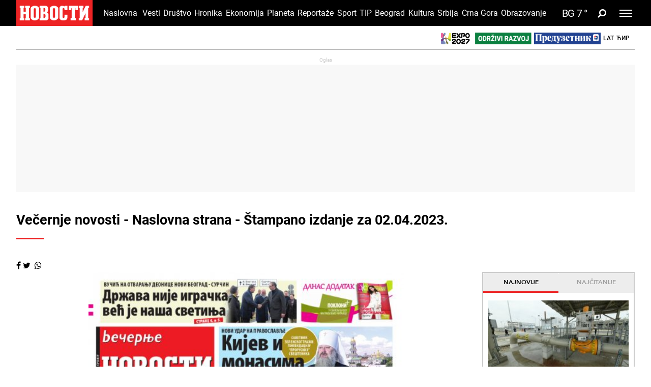

--- FILE ---
content_type: text/html; charset=UTF-8
request_url: https://www.novosti.rs/vecernje-novosti/naslovna-strana/980/2023-04-02
body_size: 35884
content:
<!DOCTYPE html>
<html lang="sr">
    <head>
        <script type="text/javascript">
            var domain = window.location.hostname;
            if(domain == 'tip.rs' || domain == "www.tip.rs"){
                if(window.location.pathname != '/'){
                    window.location = 'https://www.novosti.rs' + window.location.pathname;
                }
            }

            if(domain == 'recepti.novosti.rs' || domain == "www.recepti.novosti.rs"){
                if(window.location.pathname != '/'){
                    window.location = 'https://www.novosti.rs' + window.location.pathname;
                }
            }
        </script>
        <link rel="shortcut icon" href="/favicon.ico">
        <meta charset="UTF-8">
        <meta name="viewport" content="width=device-width, initial-scale=1">
        <meta name="robots" content="max-image-preview:large">
                            <script type="text/javascript">
                        let adsKeywords = {
                            pageType: "widget",
                            category: "widget"
                        }
                    </script>
                        
        <title>Večernje novosti - Naslovna strana - Štampano izdanje za 02.04.2023. | Novosti.rs</title>
        
        <meta name="Keywords" content="Večernje novosti - Naslovna strana - Štampano izdanje za 02.04.2023." />
<meta name="Description" content="Večernje novosti - Naslovna strana - Štampano izdanje za 02.04.2023." />
<meta property="og:image" content="https://www.novosti.rs/data/images/2023-04-01/stampano_980_prva.jpg" />
<meta property="fb:app_id" content="261398138896368" />
<meta property="og:title" content="Večernje novosti - Naslovna strana - Štampano izdanje za 02.04.2023." />
<meta property="og:type" content="article" />
<meta property="og:url" content="https://www.novosti.rs/vecernje-novosti/naslovna-strana/980/2023-04-02" />
<meta property="og:site_name" content="NOVOSTI" />
<meta property="og:description" content="Večernje novosti - Naslovna strana - Štampano izdanje za 02.04.2023." />
<meta name="twitter:site" content="@Novostionline" />
<meta name="twitter:title" content="Večernje novosti - Naslovna strana - Štampano izdanje za 02.04.2023." />
<meta name="twitter:card" content="summary_large_image" />
<meta name="twitter:creator" content="@Novostionline" />
<meta name="twitter:description" content="Večernje novosti - Naslovna strana - Štampano izdanje za 02.04.2023." />
<meta name="twitter:image" content="https://www.novosti.rs/data/images/2023-04-01/stampano_980_prva.jpg" />        
                
        <link rel="shortcut icon" href="/favicon.ico">

        <meta name="referrer" content="no-referrer-when-downgrade">

        <!--ios compatibility-->
        <meta name="apple-mobile-web-app-capable" content="yes">
        <meta name="apple-mobile-web-app-title" content="Novosti.rs">
        <link rel="apple-touch-icon" href="/files/apple-icon-144x144.png?v=102">


        <!--Android compatibility-->

        <meta name="mobile-web-app-capable" content="yes">
        <meta name="application-name" content="Novosti.rs">
        <link rel="icon" type="image/png" href="/files/android-icon-192x192.png?v=102">

        <!-- PRELOAD -->
        <link rel="preconnect" href="https://fonts.gstatic.com" crossorigin>
        <link rel="preconnect" href="https://fonts.googleapis.com" crossorigin>
        <link rel="preload" as="font" href="/files/css/fonts/roboto_bold/Roboto-Bold.woff" type="font/woff" crossorigin="anonymous">
        <link rel="preload" as="font" href="/files/css/fonts/roboto_regular/Roboto-Regular.woff" type="font/woff" crossorigin="anonymous">
        <link rel="preload" as="font" href="/files/css/fonts/roboto_light/Roboto-Light.woff" type="font/woff" crossorigin="anonymous">
        <link rel="preload" as="font" href="/files/css/fonts/roboto_medium/Roboto-Medium.woff" type="font/woff" crossorigin="anonymous">
        <link rel="preload" as="font" href="/files/css/fonts/Awesome/fontawesome-webfont.woff2?v=4.7.0" type="font/woff2" crossorigin="anonymous">
        <link rel="preload" as="font" href="/files/css/fonts/avenir_heavy/Avenir-Heavy.woff" type="font/woff" crossorigin="anonymous">
        <link rel="preload" as="font" href="/files/css/fonts/Avenir-BookOblique/AvenirLT-BookOblique.woff" type="font/woff" crossorigin="anonymous">
                        
        <!--Page plugin Css files-->
        <link rel="preload" as="style" href="/files/css/owl.carousel_1.css?v=102">
        <link rel="preload" as="style" href="/files/css/jquery.mCustomScrollbar_1.css?v=102">
        <link rel="preload" as="style" href="/files/css/chartist_1.css?v=102">
        <link rel="preload" as="style" href="/files/css/swiper.css?v=102">
        <link rel="preload" as="style" href="/files/css/dark-theme_1.css?v=102">
        <link rel="preload" as="style" href="/files/css/custom.css?v=102">


        
        <link href="/files/css/owl.carousel_1.css?v=102" rel="stylesheet" type="text/css"/>
        <link href="/files/css/jquery.mCustomScrollbar_1.css?v=102" rel="stylesheet" type="text/css"/>
        <link href="/files/css/chartist_1.css?v=102" rel="stylesheet" type="text/css"/>
        <link href="/files/css/swiper.css?v=102" rel="stylesheet" type="text/css"/>
        
        <!--Core CSS file-->
        <link href="/files/css/dark-theme_1.css?v=102" rel="stylesheet" type="text/css"/>
        <link href="/files/css/custom.css?v=102" rel="stylesheet" type="text/css"/>
        <link rel="preload" as="style" href="/files/css/jquery.fancybox.min.css">     
        <link href="/files/css/jquery.fancybox.min.css" rel="stylesheet" type="text/css"/> 


        


        <link rel="preload" as="script" href="/files/js/jquery.min.js?v=102">
        <link rel="preload" as="script" href="/files/js/bootstrap.bundle.min.js?v=102">
        <link rel="preload" as="script" href="/files/js/owl.carousel.min.js?v=102">
        <link rel="preload" as="script" href="/files/js/minify/jquery.mCustomScrollbar.js?v=102">
        <link rel="preload" as="script" href="/files/js/minify/chartist.js?v=102">
        <link rel="preload" as="script" href="/files/js/jquery.fancybox.min.js?v=102">
        <link rel="preload" as="script" href="/files/js/minify/poll.js?v=102">
        <link rel="preload" as="script" href="/files/js/swiper.min.js?v=102">
        <link rel="preload" as="script" href="/files/js/dark-theme/main.js?v=102" >
        

                
        
                
                
         <script>window.gdprAppliesGlobally=true;if(!("cmp_id" in window)||window.cmp_id<1){window.cmp_id=0}if(!("cmp_cdid" in window)){window.cmp_cdid="0d30bf1684bc"}if(!("cmp_params" in window)){window.cmp_params=""}if(!("cmp_host" in window)){window.cmp_host="a.delivery.consentmanager.net"}if(!("cmp_cdn" in window)){window.cmp_cdn="cdn.consentmanager.net"}if(!("cmp_proto" in window)){window.cmp_proto="https:"}if(!("cmp_codesrc" in window)){window.cmp_codesrc="1"}window.cmp_getsupportedLangs=function(){var b=["DE","EN","FR","IT","NO","DA","FI","ES","PT","RO","BG","ET","EL","GA","HR","LV","LT","MT","NL","PL","SV","SK","SL","CS","HU","RU","SR","ZH","TR","UK","AR","BS"];if("cmp_customlanguages" in window){for(var a=0;a<window.cmp_customlanguages.length;a++){b.push(window.cmp_customlanguages[a].l.toUpperCase())}}return b};window.cmp_getRTLLangs=function(){var a=["AR"];if("cmp_customlanguages" in window){for(var b=0;b<window.cmp_customlanguages.length;b++){if("r" in window.cmp_customlanguages[b]&&window.cmp_customlanguages[b].r){a.push(window.cmp_customlanguages[b].l)}}}return a};window.cmp_getlang=function(j){if(typeof(j)!="boolean"){j=true}if(j&&typeof(cmp_getlang.usedlang)=="string"&&cmp_getlang.usedlang!==""){return cmp_getlang.usedlang}var g=window.cmp_getsupportedLangs();var c=[];var f=location.hash;var e=location.search;var a="languages" in navigator?navigator.languages:[];if(f.indexOf("cmplang=")!=-1){c.push(f.substr(f.indexOf("cmplang=")+8,2).toUpperCase())}else{if(e.indexOf("cmplang=")!=-1){c.push(e.substr(e.indexOf("cmplang=")+8,2).toUpperCase())}else{if("cmp_setlang" in window&&window.cmp_setlang!=""){c.push(window.cmp_setlang.toUpperCase())}else{if(a.length>0){for(var d=0;d<a.length;d++){c.push(a[d])}}}}}if("language" in navigator){c.push(navigator.language)}if("userLanguage" in navigator){c.push(navigator.userLanguage)}var h="";for(var d=0;d<c.length;d++){var b=c[d].toUpperCase();if(g.indexOf(b)!=-1){h=b;break}if(b.indexOf("-")!=-1){b=b.substr(0,2)}if(g.indexOf(b)!=-1){h=b;break}}if(h==""&&typeof(cmp_getlang.defaultlang)=="string"&&cmp_getlang.defaultlang!==""){return cmp_getlang.defaultlang}else{if(h==""){h="EN"}}h=h.toUpperCase();return h};(function(){var u=document;var v=u.getElementsByTagName;var h=window;var o="";var b="_en";if("cmp_getlang" in h){o=h.cmp_getlang().toLowerCase();if("cmp_customlanguages" in h){for(var q=0;q<h.cmp_customlanguages.length;q++){if(h.cmp_customlanguages[q].l.toUpperCase()==o.toUpperCase()){o="en";break}}}b="_"+o}function x(i,e){var w="";i+="=";var s=i.length;var d=location;if(d.hash.indexOf(i)!=-1){w=d.hash.substr(d.hash.indexOf(i)+s,9999)}else{if(d.search.indexOf(i)!=-1){w=d.search.substr(d.search.indexOf(i)+s,9999)}else{return e}}if(w.indexOf("&")!=-1){w=w.substr(0,w.indexOf("&"))}return w}var k=("cmp_proto" in h)?h.cmp_proto:"https:";if(k!="http:"&&k!="https:"){k="https:"}var g=("cmp_ref" in h)?h.cmp_ref:location.href;var j=u.createElement("script");j.setAttribute("data-cmp-ab","1");var c=x("cmpdesign","cmp_design" in h?h.cmp_design:"");var f=x("cmpregulationkey","cmp_regulationkey" in h?h.cmp_regulationkey:"");var r=x("cmpgppkey","cmp_gppkey" in h?h.cmp_gppkey:"");var n=x("cmpatt","cmp_att" in h?h.cmp_att:"");j.src=k+"//"+h.cmp_host+"/delivery/cmp.php?"+("cmp_id" in h&&h.cmp_id>0?"id="+h.cmp_id:"")+("cmp_cdid" in h?"&cdid="+h.cmp_cdid:"")+"&h="+encodeURIComponent(g)+(c!=""?"&cmpdesign="+encodeURIComponent(c):"")+(f!=""?"&cmpregulationkey="+encodeURIComponent(f):"")+(r!=""?"&cmpgppkey="+encodeURIComponent(r):"")+(n!=""?"&cmpatt="+encodeURIComponent(n):"")+("cmp_params" in h?"&"+h.cmp_params:"")+(u.cookie.length>0?"&__cmpfcc=1":"")+"&l="+o.toLowerCase()+"&o="+(new Date()).getTime();j.type="text/javascript";j.async=true;if(u.currentScript&&u.currentScript.parentElement){u.currentScript.parentElement.appendChild(j)}else{if(u.body){u.body.appendChild(j)}else{var t=v("body");if(t.length==0){t=v("div")}if(t.length==0){t=v("span")}if(t.length==0){t=v("ins")}if(t.length==0){t=v("script")}if(t.length==0){t=v("head")}if(t.length>0){t[0].appendChild(j)}}}var m="js";var p=x("cmpdebugunminimized","cmpdebugunminimized" in h?h.cmpdebugunminimized:0)>0?"":".min";var a=x("cmpdebugcoverage","cmp_debugcoverage" in h?h.cmp_debugcoverage:"");if(a=="1"){m="instrumented";p=""}var j=u.createElement("script");j.src=k+"//"+h.cmp_cdn+"/delivery/"+m+"/cmp"+b+p+".js";j.type="text/javascript";j.setAttribute("data-cmp-ab","1");j.async=true;if(u.currentScript&&u.currentScript.parentElement){u.currentScript.parentElement.appendChild(j)}else{if(u.body){u.body.appendChild(j)}else{var t=v("body");if(t.length==0){t=v("div")}if(t.length==0){t=v("span")}if(t.length==0){t=v("ins")}if(t.length==0){t=v("script")}if(t.length==0){t=v("head")}if(t.length>0){t[0].appendChild(j)}}}})();window.cmp_addFrame=function(b){if(!window.frames[b]){if(document.body){var a=document.createElement("iframe");a.style.cssText="display:none";if("cmp_cdn" in window&&"cmp_ultrablocking" in window&&window.cmp_ultrablocking>0){a.src="//"+window.cmp_cdn+"/delivery/empty.html"}a.name=b;a.setAttribute("title","Intentionally hidden, please ignore");a.setAttribute("role","none");a.setAttribute("tabindex","-1");document.body.appendChild(a)}else{window.setTimeout(window.cmp_addFrame,10,b)}}};window.cmp_rc=function(h){var b=document.cookie;var f="";var d=0;while(b!=""&&d<100){d++;while(b.substr(0,1)==" "){b=b.substr(1,b.length)}var g=b.substring(0,b.indexOf("="));if(b.indexOf(";")!=-1){var c=b.substring(b.indexOf("=")+1,b.indexOf(";"))}else{var c=b.substr(b.indexOf("=")+1,b.length)}if(h==g){f=c}var e=b.indexOf(";")+1;if(e==0){e=b.length}b=b.substring(e,b.length)}return(f)};window.cmp_stub=function(){var a=arguments;__cmp.a=__cmp.a||[];if(!a.length){return __cmp.a}else{if(a[0]==="ping"){if(a[1]===2){a[2]({gdprApplies:gdprAppliesGlobally,cmpLoaded:false,cmpStatus:"stub",displayStatus:"hidden",apiVersion:"2.0",cmpId:31},true)}else{a[2](false,true)}}else{if(a[0]==="getUSPData"){a[2]({version:1,uspString:window.cmp_rc("")},true)}else{if(a[0]==="getTCData"){__cmp.a.push([].slice.apply(a))}else{if(a[0]==="addEventListener"||a[0]==="removeEventListener"){__cmp.a.push([].slice.apply(a))}else{if(a.length==4&&a[3]===false){a[2]({},false)}else{__cmp.a.push([].slice.apply(a))}}}}}}};window.cmp_gpp_ping=function(){return{gppVersion:"1.0",cmpStatus:"stub",cmpDisplayStatus:"hidden",supportedAPIs:["tcfca","usnat","usca","usva","usco","usut","usct"],cmpId:31}};window.cmp_gppstub=function(){var a=arguments;__gpp.q=__gpp.q||[];if(!a.length){return __gpp.q}var g=a[0];var f=a.length>1?a[1]:null;var e=a.length>2?a[2]:null;if(g==="ping"){return window.cmp_gpp_ping()}else{if(g==="addEventListener"){__gpp.e=__gpp.e||[];if(!("lastId" in __gpp)){__gpp.lastId=0}__gpp.lastId++;var c=__gpp.lastId;__gpp.e.push({id:c,callback:f});return{eventName:"listenerRegistered",listenerId:c,data:true,pingData:window.cmp_gpp_ping()}}else{if(g==="removeEventListener"){var h=false;__gpp.e=__gpp.e||[];for(var d=0;d<__gpp.e.length;d++){if(__gpp.e[d].id==e){__gpp.e[d].splice(d,1);h=true;break}}return{eventName:"listenerRemoved",listenerId:e,data:h,pingData:window.cmp_gpp_ping()}}else{if(g==="getGPPData"){return{sectionId:3,gppVersion:1,sectionList:[],applicableSections:[0],gppString:"",pingData:window.cmp_gpp_ping()}}else{if(g==="hasSection"||g==="getSection"||g==="getField"){return null}else{__gpp.q.push([].slice.apply(a))}}}}}};window.cmp_msghandler=function(d){var a=typeof d.data==="string";try{var c=a?JSON.parse(d.data):d.data}catch(f){var c=null}if(typeof(c)==="object"&&c!==null&&"__cmpCall" in c){var b=c.__cmpCall;window.__cmp(b.command,b.parameter,function(h,g){var e={__cmpReturn:{returnValue:h,success:g,callId:b.callId}};d.source.postMessage(a?JSON.stringify(e):e,"*")})}if(typeof(c)==="object"&&c!==null&&"__uspapiCall" in c){var b=c.__uspapiCall;window.__uspapi(b.command,b.version,function(h,g){var e={__uspapiReturn:{returnValue:h,success:g,callId:b.callId}};d.source.postMessage(a?JSON.stringify(e):e,"*")})}if(typeof(c)==="object"&&c!==null&&"__tcfapiCall" in c){var b=c.__tcfapiCall;window.__tcfapi(b.command,b.version,function(h,g){var e={__tcfapiReturn:{returnValue:h,success:g,callId:b.callId}};d.source.postMessage(a?JSON.stringify(e):e,"*")},b.parameter)}if(typeof(c)==="object"&&c!==null&&"__gppCall" in c){var b=c.__gppCall;window.__gpp(b.command,function(h,g){var e={__gppReturn:{returnValue:h,success:g,callId:b.callId}};d.source.postMessage(a?JSON.stringify(e):e,"*")},"parameter" in b?b.parameter:null,"version" in b?b.version:1)}};window.cmp_setStub=function(a){if(!(a in window)||(typeof(window[a])!=="function"&&typeof(window[a])!=="object"&&(typeof(window[a])==="undefined"||window[a]!==null))){window[a]=window.cmp_stub;window[a].msgHandler=window.cmp_msghandler;window.addEventListener("message",window.cmp_msghandler,false)}};window.cmp_setGppStub=function(a){if(!(a in window)||(typeof(window[a])!=="function"&&typeof(window[a])!=="object"&&(typeof(window[a])==="undefined"||window[a]!==null))){window[a]=window.cmp_gppstub;window[a].msgHandler=window.cmp_msghandler;window.addEventListener("message",window.cmp_msghandler,false)}};window.cmp_addFrame("__cmpLocator");if(!("cmp_disableusp" in window)||!window.cmp_disableusp){window.cmp_addFrame("__uspapiLocator")}if(!("cmp_disabletcf" in window)||!window.cmp_disabletcf){window.cmp_addFrame("__tcfapiLocator")}if(!("cmp_disablegpp" in window)||!window.cmp_disablegpp){window.cmp_addFrame("__gppLocator")}window.cmp_setStub("__cmp");if(!("cmp_disabletcf" in window)||!window.cmp_disabletcf){window.cmp_setStub("__tcfapi")}if(!("cmp_disableusp" in window)||!window.cmp_disableusp){window.cmp_setStub("__uspapi")}if(!("cmp_disablegpp" in window)||!window.cmp_disablegpp){window.cmp_setGppStub("__gpp")};</script> <script type="text/javascript" async src="https://securepubads.g.doubleclick.net/tag/js/gpt.js"></script>
<script type="text/javascript" async src="https://ocdn.eu/mis/wrapper/novosti.rs/28052025/prebid.js"></script>
<script type="text/javascript" async src="https://ocdn.eu/mis/wrapper/novosti.rs/28052025/ads.js"></script><!-- (C)2000-2020 Gemius SA - gemiusPrism  / novosti.rs/Novosti - Novi Portal - od Jula 2020/Widgeti -->
<script type="text/javascript">
<!--//--><![CDATA[//><!--
var pp_gemius_identifier = 'p8ZAtHtgM8IeQ3eXwrllXrR5fbsWFK8X4MiZ_Ss2Bv3.y7';
// lines below shouldn't be edited
function gemius_pending(i) { window[i] = window[i] || function() {var x = window[i+'_pdata'] = window[i+'_pdata'] || []; x[x.length]=arguments;};};gemius_pending('gemius_hit'); gemius_pending('gemius_event'); gemius_pending('pp_gemius_hit'); gemius_pending('pp_gemius_event');(function(d,t) {try {var gt=d.createElement(t),s=d.getElementsByTagName(t)[0],l='http'+((location.protocol=='https:')?'s':''); gt.setAttribute('async','async');gt.setAttribute('defer','defer'); gt.src=l+'://gars.hit.gemius.pl/xgemius.js'; s.parentNode.insertBefore(gt,s);} catch (e) {}})(document,'script');
//--><!]]>
</script><script type="text/javascript">
!function(){"use strict";function e(e){var t=!(arguments.length>1&&void 0!==arguments[1])||arguments[1],c=document.createElement("script");c.src=e,t?c.type="module":(c.async=!0,c.type="text/javascript",c.setAttribute("nomodule",""));var n=document.getElementsByTagName("script")[0];n.parentNode.insertBefore(c,n)}!function(t,c){!function(t,c,n){var a,o,r;n.accountId=c,null!==(a=t.marfeel)&&void 0!==a||(t.marfeel={}),null!==(o=(r=t.marfeel).cmd)&&void 0!==o||(r.cmd=[]),t.marfeel.config=n;var i="https://sdk.mrf.io/statics";e("".concat(i,"/marfeel-sdk.js?id=").concat(c),!0),e("".concat(i,"/marfeel-sdk.es5.js?id=").concat(c),!1)}(t,c,arguments.length>2&&void 0!==arguments[2]?arguments[2]:{})}(window,3572,{})}();
</script><script async src="//pahtsx.tech/c/novosti.rs.js"></script><link rel="dns-prefetch" href="https://c.aklamator.com" />
<script>var akla_sec="aNovRnaslkat";</script>
<script async src="https://s.aklamator.com/i/w.js"></script>
        <!-- Google Tag Manager -->
        <script>(function(w,d,s,l,i){w[l]=w[l]||[];w[l].push({'gtm.start':
        new Date().getTime(),event:'gtm.js'});var f=d.getElementsByTagName(s)[0],
        j=d.createElement(s),dl=l!='dataLayer'?'&l='+l:'';j.async=true;j.src=
        'https://www.googletagmanager.com/gtm.js?id='+i+dl;f.parentNode.insertBefore(j,f);
        })(window,document,'script','dataLayer','GTM-MM7NTF8');</script>
        <!-- End Google Tag Manager -->
        
        
            <!-- Google tag (gtag.js) --> 
            <script async src="https://www.googletagmanager.com/gtag/js?id=G-7XXYR8SP63"></script> 
            <script> window.dataLayer = window.dataLayer || []; 
            function gtag(){dataLayer.push(arguments);} 
            gtag('js', new Date()); gtag('config', 'G-7XXYR8SP63'); 
            </script>
                    
        <style>
            .header-bottom {
                background-color: #000;
            }
        </style>     
        
    </head>
    <body>        
                <!-- Google Tag Manager (noscript) -->
        <noscript><iframe src="https://www.googletagmanager.com/ns.html?id=GTM-MM7NTF8"
        height="0" width="0" style="display:none;visibility:hidden"></iframe></noscript>
        <!-- End Google Tag Manager (noscript) -->      

         <div id="Adhesion" class="wrapperAd"></div>
        <div class="big-banner banner-left" >
         <div id="Branding_Left" class="wrapperAd"></div>        </div>
        
        <div class="big-banner banner-right" >
         <div id="Branding_Right" class="wrapperAd"></div>        </div>

                            <header data-category="#000">
                        <div class="header-inner">
                            <section class="d-none text-center category-bg header-top">
                                <div class="container">
                                    <div class="banner mx-auto">
                                        
                                    </div>
                                </div>
                            </section>
                            <section class="header-bottom category-bg">
                                <div class="container">
                                    <nav class="navbar  navbar-dark p-0">
                                        <a class="navbar-brand mr-1" href="https://www.novosti.rs/">
                                            <img srcset="/files/img/logo-small.png?v=102 200w, /files/img/logo-small.png?v=102 120w" src="/files/img/logo-small.png?v=102" alt=""/>
                                        </a>

                                        	<ul class='d-none d-lg-block category-menu owl-carousel list-unstyled mb-0'><li><a class='' href='/'>Naslovna</a></li><li class='d-lg-none'><a class='' href='/najnovije-vesti'>Najnovije</a></li><li><a class='' href='/vesti'>Vesti</a></li><li><a class='' href='/drustvo'>Društvo</a></li><li><a class='' href='/hronika'>Hronika</a></li><li><a class='' href='/ekonomija'>Ekonomija</a></li><li><a class='' href='/planeta'>Planeta</a></li><li><a class='' href='/reportaze'>Reportaže</a></li><li><a class='' href='/sport'>Sport</a></li><li><a class='' href='/tip'>TIP</a></li><li><a class='' href='/beograd'>Beograd</a></li><li><a class='' href='/kultura'>Kultura</a></li><li><a class='' href='/srbija'>Srbija</a></li><li><a class='' href='/crna-gora'>Crna Gora</a></li><li><a class='' href='/obrazovanje'>Obrazovanje</a></li></ul>                                        
                                        
                                        <ul class="language-menu list-unstyled d-flex align-items-center ml-auto mb-0 d-lg-none">
                                            <li><a class='lat-link active' href="/">Lat</a></li>
                                            <li><a class='cir-link' href="/c">Ћир</a></li>
                                        </ul>

                                        
                <a href='/vremenska-prognoza-za-gradove-beograd-nis-novi-sad/792680/beograd' class='weather d-flex align-items-center ml-1 ml-xm-3'>
                    <div class='weather-temperature'><span class='mr-1'>BG</span><span>7 </span>&deg;</div>
                    
                
                </a>
                                                        <a title='Pretraga' href="/pretraga" class="search-icon fa fa-search ml-2 ml-xm-3"></a>


                                        
                <button class='navbar-toggler ml-1 ml-xm-3' type='button' data-toggle='collapse' data-target='#main-menu' aria-controls='main-menu' aria-expanded='false' aria-label='Toggle navigation'>
                    <span></span>
                    <span></span>
                    <span></span>
                </button>

                <div class='collapse navbar-collapse' id='main-menu'>
                    <div class='menu-wrapper'>
                        <ul class='navbar-nav main-menu flex-lg-row list-unstyled'>
                
                    <li class='main-menu-item d-block d-lg-none' data-category='#ed2324'>
                        <a class='text-uppercase' href='/'>
                            <span class='menu-text category-border'>Naslovna</span> 
                        </a>
                    </li>
                    <li class='main-menu-item d-block d-lg-none' data-category='#ed2324'>
                        <a class='text-uppercase' href='/najnovije-vesti'>
                            <span class='menu-text category-border'>Najnovije vesti</span> 
                        </a>
                    </li>
                        
                            <li class='main-menu-item' data-category='#ED2324'>
                                <a class='text-uppercase' href='/vesti'>
                                    <span class='menu-text category-border'>Vesti</span> 
                                    <span class='fa fa-angle-down toggle-submenu'></span>
                                </a>

                        
                                <ul class='submenu list-unstyled'>
                            <li class='submenu-item'><a href='/vesti/politika'>Politika</a></li><li class='submenu-item'><a href='/vesti/dobre-price'>Dobre priče iz </a></li><li class='submenu-item'><a href='/vesti/kolumne'>Kolumne</a></li>
                                </ul>
                            
                            </li>
                        
                            <li class='main-menu-item' data-category='#980606'>
                                <a class='text-uppercase' href='/drustvo'>
                                    <span class='menu-text category-border'>Društvo</span> 
                                    <span class='fa fa-angle-down toggle-submenu'></span>
                                </a>

                        
                                <ul class='submenu list-unstyled'>
                            <li class='submenu-item'><a href='/drustvo/vesti'>Vesti</a></li><li class='submenu-item'><a href='/drustvo/feljton'>Feljton</a></li><li class='submenu-item'><a href='/drustvo/penzioneri'>Penzioneri</a></li>
                                </ul>
                            
                            </li>
                        
                            <li class='main-menu-item' data-category='#008080'>
                                <a class='text-uppercase' href='/hronika'>
                                    <span class='menu-text category-border'>Hronika</span> 
                                    <span class='fa fa-angle-down toggle-submenu'></span>
                                </a>

                        
                                <ul class='submenu list-unstyled'>
                            <li class='submenu-item'><a href='/hronika/zlocin'>Zločin</a></li><li class='submenu-item'><a href='/hronika/hapsenja-i-istraga'>Hapšenja i istraga</a></li><li class='submenu-item'><a href='/hronika/sudjenja'>Suđenja</a></li><li class='submenu-item'><a href='/hronika/nesrece'>Nesreće</a></li>
                                </ul>
                            
                            </li>
                        
                            <li class='main-menu-item' data-category='#981C8F'>
                                <a class='text-uppercase' href='/recepti'>
                                    <span class='menu-text category-border'>Recepti</span> 
                                    <span class='fa fa-angle-down toggle-submenu'></span>
                                </a>

                        
                                <ul class='submenu list-unstyled'>
                            <li class='submenu-item'><a href='/recepti/torte-i-kolaci'>Torte i kolači</a></li><li class='submenu-item'><a href='/recepti/salate-i-corbe'>Salate i čorbe</a></li><li class='submenu-item'><a href='/recepti/bakini-recepti'>Bakini recepti</a></li><li class='submenu-item'><a href='/recepti/rucak-dana'>Ručak dana</a></li><li class='submenu-item'><a href='/recepti/peciva-i-pite'>Peciva i pite</a></li><li class='submenu-item'><a href='/recepti/posalji-recept'>Pošalji recept</a></li>
                                </ul>
                            
                            </li>
                        
                            <li class='main-menu-item' data-category='#99005b'>
                                <a title='Magazin Novosti' class='text-uppercase' href='https://www.magazin.novosti.rs#utm_source=novosti&utm_medium=web&utm_campaign=2025-11-24'>
                                    <span class='menu-text category-border'>Magazin</span> 
                                </a>
                            </li>
                        
                            <li class='main-menu-item' data-category='#008000'>
                                <a class='text-uppercase' href='/ekonomija'>
                                    <span class='menu-text category-border'>Ekonomija</span> 
                                    <span class='fa fa-angle-down toggle-submenu'></span>
                                </a>

                        
                                <ul class='submenu list-unstyled'>
                            <li class='submenu-item'><a href='/ekonomija/vesti'>Vesti</a></li><li class='submenu-item'><a href='/ekonomija/poljoprivreda'>Poljoprivreda</a></li><li class='submenu-item'><a href='/ekonomija/preduzetnik'>Preduzetnik</a></li>
                                </ul>
                            
                            </li>
                        
                            <li class='main-menu-item' data-category='#005B8C'>
                                <a class='text-uppercase' href='/planeta'>
                                    <span class='menu-text category-border'>Planeta</span> 
                                    <span class='fa fa-angle-down toggle-submenu'></span>
                                </a>

                        
                                <ul class='submenu list-unstyled'>
                            <li class='submenu-item'><a href='/planeta/svet'>Svet</a></li><li class='submenu-item'><a href='/planeta/region'>Region</a></li>
                                </ul>
                            
                            </li>
                        
                            <li class='main-menu-item' data-category='#28B2F0'>
                                <a class='text-uppercase' href='/reportaze'>
                                    <span class='menu-text category-border'>Reportaže</span> 
                                    <span class='fa fa-angle-down toggle-submenu'></span>
                                </a>

                        
                                <ul class='submenu list-unstyled'>
                            <li class='submenu-item'><a href='/reportaze/vesti'>Vesti</a></li><li class='submenu-item'><a href='/reportaze/najplemenitiji-podvig'>Najplemenitiji podvig</a></li>
                                </ul>
                            
                            </li>
                        
                            <li class='main-menu-item' data-category='#99005b'>
                                <a href='/expo-2027'>
                                    <span class='menu-text'>
                                        <img src='/files/img/expo27/header-logo.png' height='20'>
                                    </span>
                                </a>
                            </li>
                            <li class='main-menu-item' data-category='#99005b'>
                                <a href='/odrzivi-razvoj'>
                                    <span class='menu-text'>
                                        <img src='/files/img/odrzivi-razvoj.png' height='20'>
                                    </span>
                                </a>
                            </li>
                            <li class='main-menu-item' data-category='#99005b'>
                                <a href='/ekonomija/preduzetnik'>
                                    <span class='menu-text'>
                                        <img src='/files/img/preduzetnik-logo.png' height='20'>
                                    </span>
                                </a>
                            </li>
                        
                                <li class='main-menu-item' data-category='#ed2324'>
                                    <a class='text-uppercase' target='_blank' href='https://video.novosti.rs/' title='Video redakcija Novosti'>
                                        <span class='menu-text category-border'>Video</span> 
                                    </a>
                                </li>
                        
                            <li class='main-menu-item' data-category='#636D17'>
                                <a class='text-uppercase' href='/sport'>
                                    <span class='menu-text category-border'>Sport</span> 
                                    <span class='fa fa-angle-down toggle-submenu'></span>
                                </a>

                        
                                <ul class='submenu list-unstyled'>
                            <li class='submenu-item'><a href='/sport/fudbal' style='display: inline-block;margin: 5px 0;'><img src='/files/img/soccer-fudbal-logo.png' height='30px'></a></li><li class='submenu-item'><a href='/sport/kosarka'>Košarka</a></li><li class='submenu-item'><a href='/sport/tenis'>Tenis</a></li><li class='submenu-item'><a href='/sport/ostali-sportovi'>Ostali sportovi</a></li><li class='submenu-item'><a href='/sport/sportski-video'>Sportski video</a></li><li class='submenu-item'><a href='/soccerbet' style='display: inline-block;margin: 5px 0;'><img src='/files/img/soccer-logo-meni.png' height='30px'></a></li>
                                </ul>
                            
                            </li>
                        
                            <li class='main-menu-item' data-category='#FFD231'>
                                <a class='text-uppercase' href='/tip'>
                                    <span class='menu-text category-border'>TIP</span> 
                                    <span class='fa fa-angle-down toggle-submenu'></span>
                                </a>

                        
                                <ul class='submenu list-unstyled'>
                            <li class='submenu-item'><a href='/tip/tip-fudbal'>Tip fudbal</a></li><li class='submenu-item'><a href='/tip/tip-dana'>Tip dana</a></li><li class='submenu-item'><a href='/tip/tip-ostali-sportovi'>TIP ostali sportovi</a></li><li class='submenu-item'><a href='/tip/tip-asova'>Tip Asova</a></li><li class='submenu-item'><a href='/tip/vesti'>Vesti</a></li>
                                </ul>
                            
                            </li>
                        
                                <li class='main-menu-item' data-category='#2424D9'>
                                    <a class='text-uppercase' href='/panorama'>
                                        <span class='menu-text category-border'>Panorama</span> 
                                    </a>
                                </li>

                            
                                <li class='main-menu-item' data-category='#004E46'>
                                    <a class='text-uppercase' href='/beograd'>
                                        <span class='menu-text category-border'>Beograd</span> 
                                    </a>
                                </li>

                            
                            <li class='main-menu-item' data-category='#622956'>
                                <a class='text-uppercase' href='/kultura'>
                                    <span class='menu-text category-border'>Kultura</span> 
                                    <span class='fa fa-angle-down toggle-submenu'></span>
                                </a>

                        
                                <ul class='submenu list-unstyled'>
                            <li class='submenu-item'><a href='/kultura/vesti'>Vesti</a></li><li class='submenu-item'><a href='/kultura/dodatak-kultura'>Dodatak Kultura</a></li><li class='submenu-item'><a href='/kultura/tv-novosti'>TV Novosti</a></li>
                                </ul>
                            
                            </li>
                        
                                <li class='main-menu-item' data-category='#6020BB'>
                                    <a class='text-uppercase' href='/dr-novosti'>
                                        <span class='menu-text category-border'>Dr Novosti</span> 
                                    </a>
                                </li>

                            
                                <li class='main-menu-item' data-category='#D6903D'>
                                    <a class='text-uppercase' href='/srbija'>
                                        <span class='menu-text category-border'>Srbija</span> 
                                    </a>
                                </li>

                            
                                <li class='main-menu-item' data-category='#6C6D68'>
                                    <a class='text-uppercase' href='/crna-gora'>
                                        <span class='menu-text category-border'>Crna Gora</span> 
                                    </a>
                                </li>

                            
                                <li class='main-menu-item' data-category='#0C179C'>
                                    <a class='text-uppercase' href='/republika-srpska'>
                                        <span class='menu-text category-border'>Republika Srpska</span> 
                                    </a>
                                </li>

                            
                                <li class='main-menu-item' data-category='#DE788C'>
                                    <a class='text-uppercase' href='/scena'>
                                        <span class='menu-text category-border'>Scena</span> 
                                    </a>
                                </li>

                            
                                <li class='main-menu-item' data-category='#4E8914'>
                                    <a class='text-uppercase' href='/obrazovanje'>
                                        <span class='menu-text category-border'>Obrazovanje</span> 
                                    </a>
                                </li>

                            
                                <li class='main-menu-item' data-category='#ED2324'>
                                    <a class='text-uppercase' href='/galerije'>
                                        <span class='menu-text category-border'>Galerije</span> 
                                    </a>
                                </li>

                            
                <li class='main-menu-item' data-category='#ed2324'>
                        <a class='text-uppercase' target='_blank' href='https://citulje.novosti.rs/'>
                            <span class='menu-text category-border'>Čitulje</span>
                        </a>
                </li>
                
                <li class='main-menu-item' data-category='#ed2324'>
                        <a class='text-uppercase' target='_blank' href='https://www.nportal.rs/'>
                            <span class='menu-text category-border'>Nportal</span>
                        </a>
                </li>
                
                <li class='main-menu-item' data-category='#ed2324'>
                        <a class='text-uppercase' target='_blank' href='https://radionovosti.com/'>
                            <span class='menu-text category-border'>Digitalni radio</span>
                        </a>
                </li>
                
                        </ul>
                    </div>
                </div>
                                                        
                                    </nav>
                                </div>
                            </section>
                        </div>
                    </header>
                                
                    
                <div class='new-mobile-menu-wrapper'>
                    <div class='category-menu-wrapper'>                   
                        <ul class='d-lg-none category-menu-mobile list-unstyled mb-0'>
                
                            <li>
                                <a class='' href='/vesti'>
                                    Vesti
                                </a>
                            </li>

                        
                            <li>
                                <a class='' href='/drustvo'>
                                    Društvo
                                </a>
                            </li>

                        
                            <li>
                                <a class='' href='/hronika'>
                                    Hronika
                                </a>
                            </li>

                        
                            <li>
                                <a class='' href='/recepti'>
                                    Recepti
                                </a>
                            </li>

                        
                            <li>
                                <a class='' href='/ekonomija'>
                                    Ekonomija
                                </a>
                            </li>

                        
                            <li>
                                <a class='' href='/planeta'>
                                    Planeta
                                </a>
                            </li>

                        
                            <li>
                                <a class='' href='/reportaze'>
                                    Reportaže
                                </a>
                            </li>

                        
                            <li>
                                <a class='' href='/sport'>
                                    Sport
                                </a>
                            </li>

                        
                            <li>
                                <a class='' href='/tip'>
                                    TIP
                                </a>
                            </li>

                        
                            <li>
                                <a class='' href='/panorama'>
                                    Panorama
                                </a>
                            </li>

                        
                            <li>
                                <a class='' href='/beograd'>
                                    Beograd
                                </a>
                            </li>

                        
                            <li>
                                <a class='' href='/kultura'>
                                    Kultura
                                </a>
                            </li>

                        
                            <li>
                                <a class='' href='/dr-novosti'>
                                    Dr Novosti
                                </a>
                            </li>

                        
                            <li>
                                <a class='' href='/srbija'>
                                    Srbija
                                </a>
                            </li>

                        
                            <li>
                                <a class='' href='/crna-gora'>
                                    Crna Gora
                                </a>
                            </li>

                        
                            <li>
                                <a class='' href='/republika-srpska'>
                                    Republika Srpska
                                </a>
                            </li>

                        
                            <li>
                                <a class='' href='/scena'>
                                    Scena
                                </a>
                            </li>

                        
                            <li>
                                <a class='' href='/odrzivi-razvoj'>
                                    Održivi razvoj
                                </a>
                            </li>

                        <li><a class='' href='/obrazovanje'>Obrazovanje</a></li>
                            <li>
                                <a class='' href='/galerije'>
                                    Galerije
                                </a>
                            </li>

                        
                            <li>
                                <a target='_blank' href='https://citulje.novosti.rs/'>
                                    Čitulje
                                </a>
                            </li>
                
                            <li>
                                    <a target='_blank' href='https://www.nportal.rs/'>
                                        Nportal
                                    </a>
                            </li>
                
                            <li>
                                    <a target='_blank' href='https://radionovosti.com/'>
                                        Digitalni radio
                                    </a>
                            </li>
                
                        </ul>
                    </div>
                
                <nav class='subcategory-nav d-block bg-white'>
                    <div class='container d-flex'>
                        <ul class='subcategory-menu list-unstyled d-flex mb-0'>
                
                        </ul>
                        <ul class='language-menu list-unstyled d-none d-lg-flex align-items-center ml-auto mb-0'>
                        <li class='mr-1'><a title='EXPO 2027' href='/expo-2027'><img alt='EXPO 2027' src='/files/img/expo27/header-logo.png' height='23px'></a></li>
                            <li class='mr-1'><a title='Odrzivi razvoj' href='/odrzivi-razvoj'><img alt='Odrzivi razvoj' src='/files/img/odrzivi-razvoj.png' height='23px'></a></li>
                            <li class='mr-1'><a title='Preduzetnik' href='/ekonomija/preduzetnik'><img alt='Preduzetnik' src='/files/img/preduzetnik-logo.png' height='23px'></a></li>
                            <li class='mr-1'><a class='lat-link' href='/'>Lat</a></li>
                            <li class='mr-2'><a class='cir-link' href='/c'>Ћир</a></li>
                        </ul>
                    </div>
                </nav>
            </div>
                
                                  
        
        
        <main>
            <div class='main-separator pb-1 pb-lg-2'></div>
             <div class='container desktop-bnr d-none d-lg-block'><div class='bnr billboard w-100 mb-1 mb-lg-2 w-100 bnr-mobile-100 bnr-desktop-250 bnr-vertical-content-mobile bnr-vertical-content-desktop'><div class='text-center'><div id="Billboard" class="wrapperAd"></div></div></div></div>            <div class="page-content-wrapper">
    <div class="container">
        <h1 id="top" class="page-title mb-8 pt-4">Večernje novosti - Naslovna strana - Štampano izdanje za 02.04.2023.</h1>
        <div class="row">
            <div class="col-12 col-lg-9 page-content-inner">
                <section class="printed-edition">
                    
                <a class="fa fa-facebook" href="https://www.facebook.com/sharer.php?u=https%3A%2F%2Fwww.novosti.rs" target="_blank"></a>
                <a class="fa fa-twitter" href="https://twitter.com/intent/tweet?text=&url=https%3A%2F%2Fwww.novosti.rs" target="_blank"></a> 
                <a class="fa fa-viber" href="viber://forward?text=https%3A%2F%2Fwww.novosti.rs" target="_blank"></a> 
                <a class="fa fa-whatsapp" href="whatsapp://send?text=https%3A%2F%2Fwww.novosti.rs" target="_blank"></a>  
                            </section>
            </div>
        </div>
        <div class="row">
            <div class="col-12 col-lg-9 page-content-inner">
                <section class="printed-edition">
                    <div class="large-edition mb-1 mb-lg-2">
                        <div class="large-edition-wrapper mx-auto">
                            <article class="large-printed-edition-item mb-1 mb-lg-2 img-placeholder size-3-4">
                                                                <img src="/data/images/2023-04-01/stampano_980_prva_l.jpg">
                            </article>
                        </div>
                                                    <div class="other-printed-edition">
                                <div class="row">
                                                                <div class="col-6 col-xm-4 col-md-3 ">
                                        <article class="printed-edition-item mb-1 mb-lg-2 pb-1 pb-lg-2">
                                            <p class="date-published">22.11.2025.</p>
                                            <a href="/vecernje-novosti/naslovna-strana/1945/2025-11-22" class="mb-1 mb-lg-2 img-placeholder size-3-4">
                                                <img src="/data/images/2025-11-21/stampano_1945_01-22.11.vn-srb_m.jpg">
                                            </a>
                                        </article>
                                    </div>
                                                                    <div class="col-6 col-xm-4 col-md-3 ">
                                        <article class="printed-edition-item mb-1 mb-lg-2 pb-1 pb-lg-2">
                                            <p class="date-published">21.11.2025.</p>
                                            <a href="/vecernje-novosti/naslovna-strana/1944/2025-11-21" class="mb-1 mb-lg-2 img-placeholder size-3-4">
                                                <img src="/data/images/2025-11-20/stampano_1944_01-21.11.-vn-srb_m.jpg">
                                            </a>
                                        </article>
                                    </div>
                                                                    <div class="col-6 col-xm-4 col-md-3 ">
                                        <article class="printed-edition-item mb-1 mb-lg-2 pb-1 pb-lg-2">
                                            <p class="date-published">20.11.2025.</p>
                                            <a href="/vecernje-novosti/naslovna-strana/1943/2025-11-20" class="mb-1 mb-lg-2 img-placeholder size-3-4">
                                                <img src="/data/images/2025-11-19/stampano_1943_01-20.11.-vn-srb_m.jpg">
                                            </a>
                                        </article>
                                    </div>
                                                                    <div class="col-6 col-xm-4 col-md-3 ">
                                        <article class="printed-edition-item mb-1 mb-lg-2 pb-1 pb-lg-2">
                                            <p class="date-published">19.11.2025.</p>
                                            <a href="/vecernje-novosti/naslovna-strana/1942/2025-11-19" class="mb-1 mb-lg-2 img-placeholder size-3-4">
                                                <img src="/data/images/2025-11-18/stampano_1942_01-19.11.2025-vn-srb_m.jpg">
                                            </a>
                                        </article>
                                    </div>
                                                                    <div class="col-6 col-xm-4 col-md-3 ">
                                        <article class="printed-edition-item mb-1 mb-lg-2 pb-1 pb-lg-2">
                                            <p class="date-published">18.11.2025.</p>
                                            <a href="/vecernje-novosti/naslovna-strana/1941/2025-11-18" class="mb-1 mb-lg-2 img-placeholder size-3-4">
                                                <img src="/data/images/2025-11-17/stampano_1941_01-18.11.-vn-srb_m.jpg">
                                            </a>
                                        </article>
                                    </div>
                                                                    <div class="col-6 col-xm-4 col-md-3 ">
                                        <article class="printed-edition-item mb-1 mb-lg-2 pb-1 pb-lg-2">
                                            <p class="date-published">17.11.2025.</p>
                                            <a href="/vecernje-novosti/naslovna-strana/1940/2025-11-17" class="mb-1 mb-lg-2 img-placeholder size-3-4">
                                                <img src="/data/images/2025-11-16/stampano_1940_01-17.11.-vn-srb_m.jpg">
                                            </a>
                                        </article>
                                    </div>
                                                                    <div class="col-6 col-xm-4 col-md-3 ">
                                        <article class="printed-edition-item mb-1 mb-lg-2 pb-1 pb-lg-2">
                                            <p class="date-published">16.11.2025.</p>
                                            <a href="/vecernje-novosti/naslovna-strana/1939/2025-11-16" class="mb-1 mb-lg-2 img-placeholder size-3-4">
                                                <img src="/data/images/2025-11-15/stampano_1939_01-16.11.-vn-srb_m.jpg">
                                            </a>
                                        </article>
                                    </div>
                                                                    <div class="col-6 col-xm-4 col-md-3 ">
                                        <article class="printed-edition-item mb-1 mb-lg-2 pb-1 pb-lg-2">
                                            <p class="date-published">15.11.2025.</p>
                                            <a href="/vecernje-novosti/naslovna-strana/1938/2025-11-15" class="mb-1 mb-lg-2 img-placeholder size-3-4">
                                                <img src="/data/images/2025-11-14/stampano_1938_01-15.11.-vn-srb_m.jpg">
                                            </a>
                                        </article>
                                    </div>
                                                                    <div class="col-6 col-xm-4 col-md-3 ">
                                        <article class="printed-edition-item mb-1 mb-lg-2 pb-1 pb-lg-2">
                                            <p class="date-published">14.11.2025.</p>
                                            <a href="/vecernje-novosti/naslovna-strana/1937/2025-11-14" class="mb-1 mb-lg-2 img-placeholder size-3-4">
                                                <img src="/data/images/2025-11-13/stampano_1937_01-14.11vn-srb_m.jpg">
                                            </a>
                                        </article>
                                    </div>
                                                                    <div class="col-6 col-xm-4 col-md-3 ">
                                        <article class="printed-edition-item mb-1 mb-lg-2 pb-1 pb-lg-2">
                                            <p class="date-published">13.11.2025.</p>
                                            <a href="/vecernje-novosti/naslovna-strana/1936/2025-11-13" class="mb-1 mb-lg-2 img-placeholder size-3-4">
                                                <img src="/data/images/2025-11-12/stampano_1936_01-13.11-vn-srb_m.jpg">
                                            </a>
                                        </article>
                                    </div>
                                                                    <div class="col-6 col-xm-4 col-md-3 ">
                                        <article class="printed-edition-item mb-1 mb-lg-2 pb-1 pb-lg-2">
                                            <p class="date-published">12.11.2025.</p>
                                            <a href="/vecernje-novosti/naslovna-strana/1935/2025-11-12" class="mb-1 mb-lg-2 img-placeholder size-3-4">
                                                <img src="/data/images/2025-11-11/stampano_1935_screenshot-2025-11-11-at-20-05-05-vn1112-01-srb.pdf_m.png">
                                            </a>
                                        </article>
                                    </div>
                                                                    <div class="col-6 col-xm-4 col-md-3 ">
                                        <article class="printed-edition-item mb-1 mb-lg-2 pb-1 pb-lg-2">
                                            <p class="date-published">10.11.2025.</p>
                                            <a href="/vecernje-novosti/naslovna-strana/1934/2025-11-10" class="mb-1 mb-lg-2 img-placeholder size-3-4">
                                                <img src="/data/images/2025-11-09/stampano_1934_vn1110-01-srb-page-0001_m.jpg">
                                            </a>
                                        </article>
                                    </div>
                                                                    <div class="col-6 col-xm-4 col-md-3 ">
                                        <article class="printed-edition-item mb-1 mb-lg-2 pb-1 pb-lg-2">
                                            <p class="date-published">09.11.2025.</p>
                                            <a href="/vecernje-novosti/naslovna-strana/1933/2025-11-09" class="mb-1 mb-lg-2 img-placeholder size-3-4">
                                                <img src="/data/images/2025-11-08/stampano_1933_vn1109-01-srb-page-0001_m.jpg">
                                            </a>
                                        </article>
                                    </div>
                                                                    <div class="col-6 col-xm-4 col-md-3 ">
                                        <article class="printed-edition-item mb-1 mb-lg-2 pb-1 pb-lg-2">
                                            <p class="date-published">07.11.2025.</p>
                                            <a href="/vecernje-novosti/naslovna-strana/1931/2025-11-07" class="mb-1 mb-lg-2 img-placeholder size-3-4">
                                                <img src="/data/images/2025-11-06/stampano_1931_screenshot-2025-11-06-at-19-37-32-vn1107-01-srb-vn1107-01-srb.pdf_m.png">
                                            </a>
                                        </article>
                                    </div>
                                                                    <div class="col-6 col-xm-4 col-md-3 ">
                                        <article class="printed-edition-item mb-1 mb-lg-2 pb-1 pb-lg-2">
                                            <p class="date-published">06.11.2025.</p>
                                            <a href="/vecernje-novosti/naslovna-strana/1930/2025-11-06" class="mb-1 mb-lg-2 img-placeholder size-3-4">
                                                <img src="/data/images/2025-11-05/stampano_1930_screenshot-2025-11-05-at-20-26-54-vn1106-01-srb-vn1106-01-srb.pdf_m.png">
                                            </a>
                                        </article>
                                    </div>
                                                                    <div class="col-6 col-xm-4 col-md-3 ">
                                        <article class="printed-edition-item mb-1 mb-lg-2 pb-1 pb-lg-2">
                                            <p class="date-published">05.11.2025.</p>
                                            <a href="/vecernje-novosti/naslovna-strana/1929/2025-11-05" class="mb-1 mb-lg-2 img-placeholder size-3-4">
                                                <img src="/data/images/2025-11-04/stampano_1929_01-05.11.-vn-srb_m.jpg">
                                            </a>
                                        </article>
                                    </div>
                                                                    <div class="col-6 col-xm-4 col-md-3 ">
                                        <article class="printed-edition-item mb-1 mb-lg-2 pb-1 pb-lg-2">
                                            <p class="date-published">04.11.2025.</p>
                                            <a href="/vecernje-novosti/naslovna-strana/1928/2025-11-04" class="mb-1 mb-lg-2 img-placeholder size-3-4">
                                                <img src="/data/images/2025-11-03/stampano_1928_01-04.11.-vn-srb_m.jpg">
                                            </a>
                                        </article>
                                    </div>
                                                                    <div class="col-6 col-xm-4 col-md-3 ">
                                        <article class="printed-edition-item mb-1 mb-lg-2 pb-1 pb-lg-2">
                                            <p class="date-published">03.11.2025.</p>
                                            <a href="/vecernje-novosti/naslovna-strana/1927/2025-11-03" class="mb-1 mb-lg-2 img-placeholder size-3-4">
                                                <img src="/data/images/2025-11-02/stampano_1927_0103.11.-vn-srb_m.jpg">
                                            </a>
                                        </article>
                                    </div>
                                                                    <div class="col-6 col-xm-4 col-md-3 ">
                                        <article class="printed-edition-item mb-1 mb-lg-2 pb-1 pb-lg-2">
                                            <p class="date-published">02.11.2025.</p>
                                            <a href="/vecernje-novosti/naslovna-strana/1926/2025-11-02" class="mb-1 mb-lg-2 img-placeholder size-3-4">
                                                <img src="/data/images/2025-11-01/stampano_1926_01-02.11.-vn-srb_m.jpg">
                                            </a>
                                        </article>
                                    </div>
                                                                    <div class="col-6 col-xm-4 col-md-3 ">
                                        <article class="printed-edition-item mb-1 mb-lg-2 pb-1 pb-lg-2">
                                            <p class="date-published">01.11.2025.</p>
                                            <a href="/vecernje-novosti/naslovna-strana/1924/2025-11-01" class="mb-1 mb-lg-2 img-placeholder size-3-4">
                                                <img src="/data/images/2025-10-31/stampano_1924_screenshot-2025-10-31-at-19-34-19-vn1101-01-srb-01-vn1101-01-srb-01.pdf_m.png">
                                            </a>
                                        </article>
                                    </div>
                                                                    <div class="col-6 col-xm-4 col-md-3 ">
                                        <article class="printed-edition-item mb-1 mb-lg-2 pb-1 pb-lg-2">
                                            <p class="date-published">30.10.2025.</p>
                                            <a href="/vecernje-novosti/naslovna-strana/1922/2025-10-30" class="mb-1 mb-lg-2 img-placeholder size-3-4">
                                                <img src="/data/images/2025-10-29/stampano_1922_vn1012-01-srb-page-0001-1_m.jpg">
                                            </a>
                                        </article>
                                    </div>
                                                                    <div class="col-6 col-xm-4 col-md-3 ">
                                        <article class="printed-edition-item mb-1 mb-lg-2 pb-1 pb-lg-2">
                                            <p class="date-published">28.10.2025.</p>
                                            <a href="/vecernje-novosti/naslovna-strana/1921/2025-10-28" class="mb-1 mb-lg-2 img-placeholder size-3-4">
                                                <img src="/data/images/2025-10-27/stampano_1921_01-28.10.-vn-srb_m.jpg">
                                            </a>
                                        </article>
                                    </div>
                                                                    <div class="col-6 col-xm-4 col-md-3 ">
                                        <article class="printed-edition-item mb-1 mb-lg-2 pb-1 pb-lg-2">
                                            <p class="date-published">27.10.2025.</p>
                                            <a href="/vecernje-novosti/naslovna-strana/1920/2025-10-27" class="mb-1 mb-lg-2 img-placeholder size-3-4">
                                                <img src="/data/images/2025-10-27/stampano_1920_vn1027-01-srb-page-0001-1_m.jpg">
                                            </a>
                                        </article>
                                    </div>
                                                                    <div class="col-6 col-xm-4 col-md-3 ">
                                        <article class="printed-edition-item mb-1 mb-lg-2 pb-1 pb-lg-2">
                                            <p class="date-published">26.10.2025.</p>
                                            <a href="/vecernje-novosti/naslovna-strana/1918/2025-10-26" class="mb-1 mb-lg-2 img-placeholder size-3-4">
                                                <img src="/data/images/2025-10-25/stampano_1918_prva_m.jpg">
                                            </a>
                                        </article>
                                    </div>
                                                                    <div class="col-6 col-xm-4 col-md-3 ">
                                        <article class="printed-edition-item mb-1 mb-lg-2 pb-1 pb-lg-2">
                                            <p class="date-published">25.10.2025.</p>
                                            <a href="/vecernje-novosti/naslovna-strana/1917/2025-10-25" class="mb-1 mb-lg-2 img-placeholder size-3-4">
                                                <img src="/data/images/2025-10-24/stampano_1917_01-25.10.-vn-srb_m.jpg">
                                            </a>
                                        </article>
                                    </div>
                                                                    <div class="col-6 col-xm-4 col-md-3 ">
                                        <article class="printed-edition-item mb-1 mb-lg-2 pb-1 pb-lg-2">
                                            <p class="date-published">24.10.2025.</p>
                                            <a href="/vecernje-novosti/naslovna-strana/1916/2025-10-24" class="mb-1 mb-lg-2 img-placeholder size-3-4">
                                                <img src="/data/images/2025-10-23/stampano_1916_screenshot-2025-10-23-at-18-23-12-vn1024-01-srb-vn1024-01-srb.pdf_m.png">
                                            </a>
                                        </article>
                                    </div>
                                                                    <div class="col-6 col-xm-4 col-md-3 ">
                                        <article class="printed-edition-item mb-1 mb-lg-2 pb-1 pb-lg-2">
                                            <p class="date-published">23.10.2025.</p>
                                            <a href="/vecernje-novosti/naslovna-strana/1915/2025-10-23" class="mb-1 mb-lg-2 img-placeholder size-3-4">
                                                <img src="/data/images/2025-10-22/stampano_1915_screenshot-2025-10-22-at-19-47-54-vn1023-01-srb-vn1023-01-srb.pdf_m.png">
                                            </a>
                                        </article>
                                    </div>
                                                                    <div class="col-6 col-xm-4 col-md-3 ">
                                        <article class="printed-edition-item mb-1 mb-lg-2 pb-1 pb-lg-2">
                                            <p class="date-published">22.10.2025.</p>
                                            <a href="/vecernje-novosti/naslovna-strana/1914/2025-10-22" class="mb-1 mb-lg-2 img-placeholder size-3-4">
                                                <img src="/data/images/2025-10-21/stampano_1914_01-22.10.-vn-srb_m.jpg">
                                            </a>
                                        </article>
                                    </div>
                                                                    <div class="col-6 col-xm-4 col-md-3 ">
                                        <article class="printed-edition-item mb-1 mb-lg-2 pb-1 pb-lg-2">
                                            <p class="date-published">21.10.2025.</p>
                                            <a href="/vecernje-novosti/naslovna-strana/1913/2025-10-21" class="mb-1 mb-lg-2 img-placeholder size-3-4">
                                                <img src="/data/images/2025-10-20/stampano_1913_vn1021-01-srb-page-0001_m.jpg">
                                            </a>
                                        </article>
                                    </div>
                                                                    <div class="col-6 col-xm-4 col-md-3 ">
                                        <article class="printed-edition-item mb-1 mb-lg-2 pb-1 pb-lg-2">
                                            <p class="date-published">20.10.2025.</p>
                                            <a href="/vecernje-novosti/naslovna-strana/1912/2025-10-20" class="mb-1 mb-lg-2 img-placeholder size-3-4">
                                                <img src="/data/images/2025-10-19/stampano_1912_vn1020-01-srb-page-0001_m.jpg">
                                            </a>
                                        </article>
                                    </div>
                                                                    <div class="col-6 col-xm-4 col-md-3 ">
                                        <article class="printed-edition-item mb-1 mb-lg-2 pb-1 pb-lg-2">
                                            <p class="date-published">19.10.2025.</p>
                                            <a href="/vecernje-novosti/naslovna-strana/1911/2025-10-19" class="mb-1 mb-lg-2 img-placeholder size-3-4">
                                                <img src="/data/images/2025-10-18/stampano_1911_vn1019-01-srb-page-0001_m.jpg">
                                            </a>
                                        </article>
                                    </div>
                                                                    <div class="col-6 col-xm-4 col-md-3 ">
                                        <article class="printed-edition-item mb-1 mb-lg-2 pb-1 pb-lg-2">
                                            <p class="date-published">17.10.2025.</p>
                                            <a href="/vecernje-novosti/naslovna-strana/1910/2025-10-17" class="mb-1 mb-lg-2 img-placeholder size-3-4">
                                                <img src="/data/images/2025-10-16/stampano_1910_screenshot-2025-10-16-at-22-41-04-vn1017-01-srb-vn1017-01-srb.pdf_m.png">
                                            </a>
                                        </article>
                                    </div>
                                                                    <div class="col-6 col-xm-4 col-md-3 ">
                                        <article class="printed-edition-item mb-1 mb-lg-2 pb-1 pb-lg-2">
                                            <p class="date-published">16.10.2025.</p>
                                            <a href="/vecernje-novosti/naslovna-strana/1909/2025-10-16" class="mb-1 mb-lg-2 img-placeholder size-3-4">
                                                <img src="/data/images/2025-10-16/stampano_1909_screenshot-2025-10-16-at-22-41-04-vn1017-01-srb-vn1017-01-srb.pdf_m.png">
                                            </a>
                                        </article>
                                    </div>
                                                                    <div class="col-6 col-xm-4 col-md-3 ">
                                        <article class="printed-edition-item mb-1 mb-lg-2 pb-1 pb-lg-2">
                                            <p class="date-published">13.10.2025.</p>
                                            <a href="/vecernje-novosti/naslovna-strana/1908/2025-10-13" class="mb-1 mb-lg-2 img-placeholder size-3-4">
                                                <img src="/data/images/2025-10-12/stampano_1908_01-13.10-vn-srb_m.jpg">
                                            </a>
                                        </article>
                                    </div>
                                                                    <div class="col-6 col-xm-4 col-md-3 ">
                                        <article class="printed-edition-item mb-1 mb-lg-2 pb-1 pb-lg-2">
                                            <p class="date-published">12.10.2025.</p>
                                            <a href="/vecernje-novosti/naslovna-strana/1907/2025-10-12" class="mb-1 mb-lg-2 img-placeholder size-3-4">
                                                <img src="/data/images/2025-10-11/stampano_1907_vn1012-01-srb-page-0001_m.jpg">
                                            </a>
                                        </article>
                                    </div>
                                                                    <div class="col-6 col-xm-4 col-md-3 ">
                                        <article class="printed-edition-item mb-1 mb-lg-2 pb-1 pb-lg-2">
                                            <p class="date-published">11.10.2025.</p>
                                            <a href="/vecernje-novosti/naslovna-strana/1905/2025-10-11" class="mb-1 mb-lg-2 img-placeholder size-3-4">
                                                <img src="/data/images/2025-10-10/stampano_1905_screenshot-2025-10-10-193410_m.jpg">
                                            </a>
                                        </article>
                                    </div>
                                                                    <div class="col-6 col-xm-4 col-md-3 ">
                                        <article class="printed-edition-item mb-1 mb-lg-2 pb-1 pb-lg-2">
                                            <p class="date-published">11.10.2025.</p>
                                            <a href="/vecernje-novosti/naslovna-strana/1906/2025-10-11" class="mb-1 mb-lg-2 img-placeholder size-3-4">
                                                <img src="/data/images/2025-10-11/stampano_1906_vn1012-01-srb-page-0001_m.jpg">
                                            </a>
                                        </article>
                                    </div>
                                                                    <div class="col-6 col-xm-4 col-md-3 ">
                                        <article class="printed-edition-item mb-1 mb-lg-2 pb-1 pb-lg-2">
                                            <p class="date-published">09.10.2025.</p>
                                            <a href="/vecernje-novosti/naslovna-strana/1904/2025-10-09" class="mb-1 mb-lg-2 img-placeholder size-3-4">
                                                <img src="/data/images/2025-10-08/stampano_1904_01-09.10-vn-srb_m.jpg">
                                            </a>
                                        </article>
                                    </div>
                                                                    <div class="col-6 col-xm-4 col-md-3 ">
                                        <article class="printed-edition-item mb-1 mb-lg-2 pb-1 pb-lg-2">
                                            <p class="date-published">08.10.2025.</p>
                                            <a href="/vecernje-novosti/naslovna-strana/1903/2025-10-08" class="mb-1 mb-lg-2 img-placeholder size-3-4">
                                                <img src="/data/images/2025-10-07/stampano_1903_01-08.10.-vn-srb_m.jpg">
                                            </a>
                                        </article>
                                    </div>
                                                                    <div class="col-6 col-xm-4 col-md-3 ">
                                        <article class="printed-edition-item mb-1 mb-lg-2 pb-1 pb-lg-2">
                                            <p class="date-published">07.10.2025.</p>
                                            <a href="/vecernje-novosti/naslovna-strana/1902/2025-10-07" class="mb-1 mb-lg-2 img-placeholder size-3-4">
                                                <img src="/data/images/2025-10-06/stampano_1902_01-07.10.-vn-srb_m.jpg">
                                            </a>
                                        </article>
                                    </div>
                                                                    <div class="col-6 col-xm-4 col-md-3 ">
                                        <article class="printed-edition-item mb-1 mb-lg-2 pb-1 pb-lg-2">
                                            <p class="date-published">06.10.2025.</p>
                                            <a href="/vecernje-novosti/naslovna-strana/1901/2025-10-06" class="mb-1 mb-lg-2 img-placeholder size-3-4">
                                                <img src="/data/images/2025-10-05/stampano_1901_01-06.10-vn-srb_m.jpg">
                                            </a>
                                        </article>
                                    </div>
                                                                    <div class="col-6 col-xm-4 col-md-3 ">
                                        <article class="printed-edition-item mb-1 mb-lg-2 pb-1 pb-lg-2">
                                            <p class="date-published">05.10.2025.</p>
                                            <a href="/vecernje-novosti/naslovna-strana/1900/2025-10-05" class="mb-1 mb-lg-2 img-placeholder size-3-4">
                                                <img src="/data/images/2025-10-05/stampano_1900_01-05.10-vn-srb_m.jpg">
                                            </a>
                                        </article>
                                    </div>
                                                                    <div class="col-6 col-xm-4 col-md-3 ">
                                        <article class="printed-edition-item mb-1 mb-lg-2 pb-1 pb-lg-2">
                                            <p class="date-published">04.10.2025.</p>
                                            <a href="/vecernje-novosti/naslovna-strana/1899/2025-10-04" class="mb-1 mb-lg-2 img-placeholder size-3-4">
                                                <img src="/data/images/2025-10-03/stampano_1899_01-03.10.-vnsrb_m.jpg">
                                            </a>
                                        </article>
                                    </div>
                                                                    <div class="col-6 col-xm-4 col-md-3 ">
                                        <article class="printed-edition-item mb-1 mb-lg-2 pb-1 pb-lg-2">
                                            <p class="date-published">03.10.2025.</p>
                                            <a href="/vecernje-novosti/naslovna-strana/1898/2025-10-03" class="mb-1 mb-lg-2 img-placeholder size-3-4">
                                                <img src="/data/images/2025-10-02/stampano_1898_01-03.10-vn-srb_m.jpg">
                                            </a>
                                        </article>
                                    </div>
                                                                    <div class="col-6 col-xm-4 col-md-3 ">
                                        <article class="printed-edition-item mb-1 mb-lg-2 pb-1 pb-lg-2">
                                            <p class="date-published">02.10.2025.</p>
                                            <a href="/vecernje-novosti/naslovna-strana/1897/2025-10-02" class="mb-1 mb-lg-2 img-placeholder size-3-4">
                                                <img src="/data/images/2025-10-01/stampano_1897_01-02.10-vn-srb_m.jpg">
                                            </a>
                                        </article>
                                    </div>
                                                                    <div class="col-6 col-xm-4 col-md-3 ">
                                        <article class="printed-edition-item mb-1 mb-lg-2 pb-1 pb-lg-2">
                                            <p class="date-published">30.09.2025.</p>
                                            <a href="/vecernje-novosti/naslovna-strana/1896/2025-09-30" class="mb-1 mb-lg-2 img-placeholder size-3-4">
                                                <img src="/data/images/2025-09-29/stampano_1896_30.-septembar-naslovna_m.jpg">
                                            </a>
                                        </article>
                                    </div>
                                                                    <div class="col-6 col-xm-4 col-md-3 ">
                                        <article class="printed-edition-item mb-1 mb-lg-2 pb-1 pb-lg-2">
                                            <p class="date-published">29.09.2025.</p>
                                            <a href="/vecernje-novosti/naslovna-strana/1895/2025-09-29" class="mb-1 mb-lg-2 img-placeholder size-3-4">
                                                <img src="/data/images/2025-09-28/stampano_1895_naslovna-29._m.jpg">
                                            </a>
                                        </article>
                                    </div>
                                                                    <div class="col-6 col-xm-4 col-md-3 ">
                                        <article class="printed-edition-item mb-1 mb-lg-2 pb-1 pb-lg-2">
                                            <p class="date-published">27.09.2025.</p>
                                            <a href="/vecernje-novosti/naslovna-strana/1894/2025-09-27" class="mb-1 mb-lg-2 img-placeholder size-3-4">
                                                <img src="/data/images/2025-09-26/stampano_1894_naslovna-subota_m.jpg">
                                            </a>
                                        </article>
                                    </div>
                                                                    <div class="col-6 col-xm-4 col-md-3 ">
                                        <article class="printed-edition-item mb-1 mb-lg-2 pb-1 pb-lg-2">
                                            <p class="date-published">26.09.2025.</p>
                                            <a href="/vecernje-novosti/naslovna-strana/1893/2025-09-26" class="mb-1 mb-lg-2 img-placeholder size-3-4">
                                                <img src="/data/images/2025-09-25/stampano_1893_naslovna-26.-septembar_m.jpg">
                                            </a>
                                        </article>
                                    </div>
                                                                    <div class="col-6 col-xm-4 col-md-3 ">
                                        <article class="printed-edition-item mb-1 mb-lg-2 pb-1 pb-lg-2">
                                            <p class="date-published">24.09.2025.</p>
                                            <a href="/vecernje-novosti/naslovna-strana/1892/2025-09-24" class="mb-1 mb-lg-2 img-placeholder size-3-4">
                                                <img src="/data/images/2025-09-23/stampano_1892_naslovna-24.9._m.jpg">
                                            </a>
                                        </article>
                                    </div>
                                                                    <div class="col-6 col-xm-4 col-md-3 ">
                                        <article class="printed-edition-item mb-1 mb-lg-2 pb-1 pb-lg-2">
                                            <p class="date-published">22.09.2025.</p>
                                            <a href="/vecernje-novosti/naslovna-strana/1889/2025-09-22" class="mb-1 mb-lg-2 img-placeholder size-3-4">
                                                <img src="/data/images/2025-09-22/stampano_1889_vn0922-01-bgd_m.jpg">
                                            </a>
                                        </article>
                                    </div>
                                                                    <div class="col-6 col-xm-4 col-md-3 ">
                                        <article class="printed-edition-item mb-1 mb-lg-2 pb-1 pb-lg-2">
                                            <p class="date-published">22.09.2025.</p>
                                            <a href="/vecernje-novosti/naslovna-strana/1891/2025-09-22" class="mb-1 mb-lg-2 img-placeholder size-3-4">
                                                <img src="/data/images/2025-09-22/stampano_1891_vn0923-01-srb-page-0001_m.jpg">
                                            </a>
                                        </article>
                                    </div>
                                                                    <div class="col-6 col-xm-4 col-md-3 ">
                                        <article class="printed-edition-item mb-1 mb-lg-2 pb-1 pb-lg-2">
                                            <p class="date-published">21.09.2025.</p>
                                            <a href="/vecernje-novosti/naslovna-strana/1890/2025-09-21" class="mb-1 mb-lg-2 img-placeholder size-3-4">
                                                <img src="/data/images/2025-09-22/stampano_1890_vn0921-01-bgd-page-0001_m.jpg">
                                            </a>
                                        </article>
                                    </div>
                                                                    <div class="col-6 col-xm-4 col-md-3 ">
                                        <article class="printed-edition-item mb-1 mb-lg-2 pb-1 pb-lg-2">
                                            <p class="date-published">20.09.2025.</p>
                                            <a href="/vecernje-novosti/naslovna-strana/1888/2025-09-20" class="mb-1 mb-lg-2 img-placeholder size-3-4">
                                                <img src="/data/images/2025-09-19/stampano_1888_screenshot-2025-09-19-195658_m.jpg">
                                            </a>
                                        </article>
                                    </div>
                                                                    <div class="col-6 col-xm-4 col-md-3 ">
                                        <article class="printed-edition-item mb-1 mb-lg-2 pb-1 pb-lg-2">
                                            <p class="date-published">19.09.2025.</p>
                                            <a href="/vecernje-novosti/naslovna-strana/1887/2025-09-19" class="mb-1 mb-lg-2 img-placeholder size-3-4">
                                                <img src="/data/images/2025-09-18/stampano_1887_screenshot-2025-09-18-204252_m.jpg">
                                            </a>
                                        </article>
                                    </div>
                                                                    <div class="col-6 col-xm-4 col-md-3 ">
                                        <article class="printed-edition-item mb-1 mb-lg-2 pb-1 pb-lg-2">
                                            <p class="date-published">18.09.2025.</p>
                                            <a href="/vecernje-novosti/naslovna-strana/1886/2025-09-18" class="mb-1 mb-lg-2 img-placeholder size-3-4">
                                                <img src="/data/images/2025-09-17/stampano_1886_screenshot-2025-09-17-212423_m.jpg">
                                            </a>
                                        </article>
                                    </div>
                                                                    <div class="col-6 col-xm-4 col-md-3 ">
                                        <article class="printed-edition-item mb-1 mb-lg-2 pb-1 pb-lg-2">
                                            <p class="date-published">17.09.2025.</p>
                                            <a href="/vecernje-novosti/naslovna-strana/1885/2025-09-17" class="mb-1 mb-lg-2 img-placeholder size-3-4">
                                                <img src="/data/images/2025-09-16/stampano_1885_vn0916-01-srb-page-0001-2_m.jpg">
                                            </a>
                                        </article>
                                    </div>
                                                                    <div class="col-6 col-xm-4 col-md-3 ">
                                        <article class="printed-edition-item mb-1 mb-lg-2 pb-1 pb-lg-2">
                                            <p class="date-published">16.09.2025.</p>
                                            <a href="/vecernje-novosti/naslovna-strana/1884/2025-09-16" class="mb-1 mb-lg-2 img-placeholder size-3-4">
                                                <img src="/data/images/2025-09-15/stampano_1884_vn0916-01-srb-page-0001_m.jpg">
                                            </a>
                                        </article>
                                    </div>
                                                                    <div class="col-6 col-xm-4 col-md-3 ">
                                        <article class="printed-edition-item mb-1 mb-lg-2 pb-1 pb-lg-2">
                                            <p class="date-published">15.09.2025.</p>
                                            <a href="/vecernje-novosti/naslovna-strana/1883/2025-09-15" class="mb-1 mb-lg-2 img-placeholder size-3-4">
                                                <img src="/data/images/2025-09-15/stampano_1883_fdjf_m.jpg">
                                            </a>
                                        </article>
                                    </div>
                                                                    <div class="col-6 col-xm-4 col-md-3 ">
                                        <article class="printed-edition-item mb-1 mb-lg-2 pb-1 pb-lg-2">
                                            <p class="date-published">05.09.2025.</p>
                                            <a href="/vecernje-novosti/naslovna-strana/1882/2025-09-05" class="mb-1 mb-lg-2 img-placeholder size-3-4">
                                                <img src="/data/images/2025-09-04/stampano_1882_01-05.09.-vn-srb_m.jpg">
                                            </a>
                                        </article>
                                    </div>
                                                                    <div class="col-6 col-xm-4 col-md-3 ">
                                        <article class="printed-edition-item mb-1 mb-lg-2 pb-1 pb-lg-2">
                                            <p class="date-published">04.09.2025.</p>
                                            <a href="/vecernje-novosti/naslovna-strana/1881/2025-09-04" class="mb-1 mb-lg-2 img-placeholder size-3-4">
                                                <img src="/data/images/2025-09-04/stampano_1881_01-04.09.-vn-srb_m.jpg">
                                            </a>
                                        </article>
                                    </div>
                                                                    <div class="col-6 col-xm-4 col-md-3 ">
                                        <article class="printed-edition-item mb-1 mb-lg-2 pb-1 pb-lg-2">
                                            <p class="date-published">03.09.2025.</p>
                                            <a href="/vecernje-novosti/naslovna-strana/1880/2025-09-03" class="mb-1 mb-lg-2 img-placeholder size-3-4">
                                                <img src="/data/images/2025-09-02/stampano_1880_01-03.09.-vn-srb_m.jpg">
                                            </a>
                                        </article>
                                    </div>
                                                                    <div class="col-6 col-xm-4 col-md-3 ">
                                        <article class="printed-edition-item mb-1 mb-lg-2 pb-1 pb-lg-2">
                                            <p class="date-published">02.09.2025.</p>
                                            <a href="/vecernje-novosti/naslovna-strana/1879/2025-09-02" class="mb-1 mb-lg-2 img-placeholder size-3-4">
                                                <img src="/data/images/2025-09-01/stampano_1879_01-02.09-vn-srb_m.jpg">
                                            </a>
                                        </article>
                                    </div>
                                                                    <div class="col-6 col-xm-4 col-md-3 ">
                                        <article class="printed-edition-item mb-1 mb-lg-2 pb-1 pb-lg-2">
                                            <p class="date-published">01.09.2025.</p>
                                            <a href="/vecernje-novosti/naslovna-strana/1878/2025-09-01" class="mb-1 mb-lg-2 img-placeholder size-3-4">
                                                <img src="/data/images/2025-08-31/stampano_1878_vn0901-01-srb_m.jpg">
                                            </a>
                                        </article>
                                    </div>
                                                                    <div class="col-6 col-xm-4 col-md-3 ">
                                        <article class="printed-edition-item mb-1 mb-lg-2 pb-1 pb-lg-2">
                                            <p class="date-published">31.08.2025.</p>
                                            <a href="/vecernje-novosti/naslovna-strana/1876/2025-08-31" class="mb-1 mb-lg-2 img-placeholder size-3-4">
                                                <img src="/data/images/2025-08-30/stampano_1876_01-31.08.-vn-srb_m.jpg">
                                            </a>
                                        </article>
                                    </div>
                                                                    <div class="col-6 col-xm-4 col-md-3 ">
                                        <article class="printed-edition-item mb-1 mb-lg-2 pb-1 pb-lg-2">
                                            <p class="date-published">30.08.2025.</p>
                                            <a href="/vecernje-novosti/naslovna-strana/1875/2025-08-30" class="mb-1 mb-lg-2 img-placeholder size-3-4">
                                                <img src="/data/images/2025-08-30/stampano_1875_01-30.08.-vn-srb_m.jpg">
                                            </a>
                                        </article>
                                    </div>
                                                                    <div class="col-6 col-xm-4 col-md-3 ">
                                        <article class="printed-edition-item mb-1 mb-lg-2 pb-1 pb-lg-2">
                                            <p class="date-published">29.08.2025.</p>
                                            <a href="/vecernje-novosti/naslovna-strana/1877/2025-08-29" class="mb-1 mb-lg-2 img-placeholder size-3-4">
                                                <img src="/data/images/2025-08-31/stampano_1877_vn0829-01-srb-01_m.jpg">
                                            </a>
                                        </article>
                                    </div>
                                                                    <div class="col-6 col-xm-4 col-md-3 ">
                                        <article class="printed-edition-item mb-1 mb-lg-2 pb-1 pb-lg-2">
                                            <p class="date-published">28.08.2025.</p>
                                            <a href="/vecernje-novosti/naslovna-strana/1874/2025-08-28" class="mb-1 mb-lg-2 img-placeholder size-3-4">
                                                <img src="/data/images/2025-08-28/stampano_1874_vn0828-01-srb_m.jpg">
                                            </a>
                                        </article>
                                    </div>
                                                                    <div class="col-6 col-xm-4 col-md-3 ">
                                        <article class="printed-edition-item mb-1 mb-lg-2 pb-1 pb-lg-2">
                                            <p class="date-published">27.08.2025.</p>
                                            <a href="/vecernje-novosti/naslovna-strana/1873/2025-08-27" class="mb-1 mb-lg-2 img-placeholder size-3-4">
                                                <img src="/data/images/2025-08-26/stampano_1873_vn0827-01-srb_m.jpg">
                                            </a>
                                        </article>
                                    </div>
                                                                    <div class="col-6 col-xm-4 col-md-3 ">
                                        <article class="printed-edition-item mb-1 mb-lg-2 pb-1 pb-lg-2">
                                            <p class="date-published">26.08.2025.</p>
                                            <a href="/vecernje-novosti/naslovna-strana/1872/2025-08-26" class="mb-1 mb-lg-2 img-placeholder size-3-4">
                                                <img src="/data/images/2025-08-25/stampano_1872_vn0826-01-srb_m.jpg">
                                            </a>
                                        </article>
                                    </div>
                                                                    <div class="col-6 col-xm-4 col-md-3 ">
                                        <article class="printed-edition-item mb-1 mb-lg-2 pb-1 pb-lg-2">
                                            <p class="date-published">25.08.2025.</p>
                                            <a href="/vecernje-novosti/naslovna-strana/1870/2025-08-25" class="mb-1 mb-lg-2 img-placeholder size-3-4">
                                                <img src="/data/images/2025-08-24/stampano_1870_screenshot-2025-08-24-214936_m.jpg">
                                            </a>
                                        </article>
                                    </div>
                                                                    <div class="col-6 col-xm-4 col-md-3 ">
                                        <article class="printed-edition-item mb-1 mb-lg-2 pb-1 pb-lg-2">
                                            <p class="date-published">24.08.2025.</p>
                                            <a href="/vecernje-novosti/naslovna-strana/1871/2025-08-24" class="mb-1 mb-lg-2 img-placeholder size-3-4">
                                                <img src="/data/images/2025-08-25/stampano_1871_vn0824-01-srb_m.jpg">
                                            </a>
                                        </article>
                                    </div>
                                                                    <div class="col-6 col-xm-4 col-md-3 ">
                                        <article class="printed-edition-item mb-1 mb-lg-2 pb-1 pb-lg-2">
                                            <p class="date-published">23.08.2025.</p>
                                            <a href="/vecernje-novosti/naslovna-strana/1868/2025-08-23" class="mb-1 mb-lg-2 img-placeholder size-3-4">
                                                <img src="/data/images/2025-08-22/stampano_1868_01-23.08.-vn-srb_m.jpg">
                                            </a>
                                        </article>
                                    </div>
                                                                    <div class="col-6 col-xm-4 col-md-3 ">
                                        <article class="printed-edition-item mb-1 mb-lg-2 pb-1 pb-lg-2">
                                            <p class="date-published">22.08.2025.</p>
                                            <a href="/vecernje-novosti/naslovna-strana/1867/2025-08-22" class="mb-1 mb-lg-2 img-placeholder size-3-4">
                                                <img src="/data/images/2025-08-21/stampano_1867_vn0822-01-srb_m.jpg">
                                            </a>
                                        </article>
                                    </div>
                                                                    <div class="col-6 col-xm-4 col-md-3 ">
                                        <article class="printed-edition-item mb-1 mb-lg-2 pb-1 pb-lg-2">
                                            <p class="date-published">21.08.2025.</p>
                                            <a href="/vecernje-novosti/naslovna-strana/1866/2025-08-21" class="mb-1 mb-lg-2 img-placeholder size-3-4">
                                                <img src="/data/images/2025-08-20/stampano_1866_vn0821-01-srb_m.jpg">
                                            </a>
                                        </article>
                                    </div>
                                                                    <div class="col-6 col-xm-4 col-md-3 ">
                                        <article class="printed-edition-item mb-1 mb-lg-2 pb-1 pb-lg-2">
                                            <p class="date-published">20.08.2025.</p>
                                            <a href="/vecernje-novosti/naslovna-strana/1865/2025-08-20" class="mb-1 mb-lg-2 img-placeholder size-3-4">
                                                <img src="/data/images/2025-08-19/stampano_1865_vn0820-01-srb_m.jpg">
                                            </a>
                                        </article>
                                    </div>
                                                                    <div class="col-6 col-xm-4 col-md-3 ">
                                        <article class="printed-edition-item mb-1 mb-lg-2 pb-1 pb-lg-2">
                                            <p class="date-published">19.08.2025.</p>
                                            <a href="/vecernje-novosti/naslovna-strana/1864/2025-08-19" class="mb-1 mb-lg-2 img-placeholder size-3-4">
                                                <img src="/data/images/2025-08-18/stampano_1864_vn0819-01-srb_m.jpg">
                                            </a>
                                        </article>
                                    </div>
                                                                    <div class="col-6 col-xm-4 col-md-3 ">
                                        <article class="printed-edition-item mb-1 mb-lg-2 pb-1 pb-lg-2">
                                            <p class="date-published">18.08.2025.</p>
                                            <a href="/vecernje-novosti/naslovna-strana/1863/2025-08-18" class="mb-1 mb-lg-2 img-placeholder size-3-4">
                                                <img src="/data/images/2025-08-17/stampano_1863_01-18.08.-vn-srb_m.jpg">
                                            </a>
                                        </article>
                                    </div>
                                                                    <div class="col-6 col-xm-4 col-md-3 ">
                                        <article class="printed-edition-item mb-1 mb-lg-2 pb-1 pb-lg-2">
                                            <p class="date-published">17.08.2025.</p>
                                            <a href="/vecernje-novosti/naslovna-strana/1862/2025-08-17" class="mb-1 mb-lg-2 img-placeholder size-3-4">
                                                <img src="/data/images/2025-08-16/stampano_1862_01-17.08.-vn-srb_m.jpg">
                                            </a>
                                        </article>
                                    </div>
                                                                    <div class="col-6 col-xm-4 col-md-3 ">
                                        <article class="printed-edition-item mb-1 mb-lg-2 pb-1 pb-lg-2">
                                            <p class="date-published">16.08.2025.</p>
                                            <a href="/vecernje-novosti/naslovna-strana/1861/2025-08-16" class="mb-1 mb-lg-2 img-placeholder size-3-4">
                                                <img src="/data/images/2025-08-16/stampano_1861_01-16.08.-vn-srb_m.jpg">
                                            </a>
                                        </article>
                                    </div>
                                                                    <div class="col-6 col-xm-4 col-md-3 ">
                                        <article class="printed-edition-item mb-1 mb-lg-2 pb-1 pb-lg-2">
                                            <p class="date-published">15.08.2025.</p>
                                            <a href="/vecernje-novosti/naslovna-strana/1860/2025-08-15" class="mb-1 mb-lg-2 img-placeholder size-3-4">
                                                <img src="/data/images/2025-08-14/stampano_1860_01-15.08.-vn-srb_m.jpg">
                                            </a>
                                        </article>
                                    </div>
                                                                    <div class="col-6 col-xm-4 col-md-3 ">
                                        <article class="printed-edition-item mb-1 mb-lg-2 pb-1 pb-lg-2">
                                            <p class="date-published">14.08.2025.</p>
                                            <a href="/vecernje-novosti/naslovna-strana/1859/2025-08-14" class="mb-1 mb-lg-2 img-placeholder size-3-4">
                                                <img src="/data/images/2025-08-14/stampano_1859_vn0814-01-srb_m.jpg">
                                            </a>
                                        </article>
                                    </div>
                                                                    <div class="col-6 col-xm-4 col-md-3 ">
                                        <article class="printed-edition-item mb-1 mb-lg-2 pb-1 pb-lg-2">
                                            <p class="date-published">13.08.2025.</p>
                                            <a href="/vecernje-novosti/naslovna-strana/1858/2025-08-13" class="mb-1 mb-lg-2 img-placeholder size-3-4">
                                                <img src="/data/images/2025-08-12/stampano_1858_vn0813-01-srb_m.jpg">
                                            </a>
                                        </article>
                                    </div>
                                                                    <div class="col-6 col-xm-4 col-md-3 ">
                                        <article class="printed-edition-item mb-1 mb-lg-2 pb-1 pb-lg-2">
                                            <p class="date-published">12.08.2025.</p>
                                            <a href="/vecernje-novosti/naslovna-strana/1857/2025-08-12" class="mb-1 mb-lg-2 img-placeholder size-3-4">
                                                <img src="/data/images/2025-08-11/stampano_1857_01-12.08.-vn-srb_m.jpg">
                                            </a>
                                        </article>
                                    </div>
                                                                    <div class="col-6 col-xm-4 col-md-3 ">
                                        <article class="printed-edition-item mb-1 mb-lg-2 pb-1 pb-lg-2">
                                            <p class="date-published">11.08.2025.</p>
                                            <a href="/vecernje-novosti/naslovna-strana/1856/2025-08-11" class="mb-1 mb-lg-2 img-placeholder size-3-4">
                                                <img src="/data/images/2025-08-11/stampano_1856_vn0811-01-srb-page-0001_m.jpg">
                                            </a>
                                        </article>
                                    </div>
                                                                    <div class="col-6 col-xm-4 col-md-3 ">
                                        <article class="printed-edition-item mb-1 mb-lg-2 pb-1 pb-lg-2">
                                            <p class="date-published">10.08.2025.</p>
                                            <a href="/vecernje-novosti/naslovna-strana/1854/2025-08-10" class="mb-1 mb-lg-2 img-placeholder size-3-4">
                                                <img src="/data/images/2025-08-09/stampano_1854_01-10.08.-vn-srb_m.jpg">
                                            </a>
                                        </article>
                                    </div>
                                                                    <div class="col-6 col-xm-4 col-md-3 ">
                                        <article class="printed-edition-item mb-1 mb-lg-2 pb-1 pb-lg-2">
                                            <p class="date-published">09.08.2025.</p>
                                            <a href="/vecernje-novosti/naslovna-strana/1853/2025-08-09" class="mb-1 mb-lg-2 img-placeholder size-3-4">
                                                <img src="/data/images/2025-08-08/stampano_1853_01-09.08.-vn-srb_m.jpg">
                                            </a>
                                        </article>
                                    </div>
                                                                    <div class="col-6 col-xm-4 col-md-3 ">
                                        <article class="printed-edition-item mb-1 mb-lg-2 pb-1 pb-lg-2">
                                            <p class="date-published">08.08.2025.</p>
                                            <a href="/vecernje-novosti/naslovna-strana/1855/2025-08-08" class="mb-1 mb-lg-2 img-placeholder size-3-4">
                                                <img src="/data/images/2025-08-10/stampano_1855_vn0808-01-srb_m.jpg">
                                            </a>
                                        </article>
                                    </div>
                                                                    <div class="col-6 col-xm-4 col-md-3 ">
                                        <article class="printed-edition-item mb-1 mb-lg-2 pb-1 pb-lg-2">
                                            <p class="date-published">07.08.2025.</p>
                                            <a href="/vecernje-novosti/naslovna-strana/1852/2025-08-07" class="mb-1 mb-lg-2 img-placeholder size-3-4">
                                                <img src="/data/images/2025-08-07/stampano_1852_vn0807-01-srb_m.jpg">
                                            </a>
                                        </article>
                                    </div>
                                                                    <div class="col-6 col-xm-4 col-md-3 ">
                                        <article class="printed-edition-item mb-1 mb-lg-2 pb-1 pb-lg-2">
                                            <p class="date-published">06.08.2025.</p>
                                            <a href="/vecernje-novosti/naslovna-strana/1851/2025-08-06" class="mb-1 mb-lg-2 img-placeholder size-3-4">
                                                <img src="/data/images/2025-08-05/stampano_1851_01-06.08.-vn-srb_m.jpg">
                                            </a>
                                        </article>
                                    </div>
                                                                    <div class="col-6 col-xm-4 col-md-3 ">
                                        <article class="printed-edition-item mb-1 mb-lg-2 pb-1 pb-lg-2">
                                            <p class="date-published">05.08.2025.</p>
                                            <a href="/vecernje-novosti/naslovna-strana/1850/2025-08-05" class="mb-1 mb-lg-2 img-placeholder size-3-4">
                                                <img src="/data/images/2025-08-04/stampano_1850_01-05.08.-vn-srb_m.jpg">
                                            </a>
                                        </article>
                                    </div>
                                                                    <div class="col-6 col-xm-4 col-md-3 ">
                                        <article class="printed-edition-item mb-1 mb-lg-2 pb-1 pb-lg-2">
                                            <p class="date-published">04.08.2025.</p>
                                            <a href="/vecernje-novosti/naslovna-strana/1849/2025-08-04" class="mb-1 mb-lg-2 img-placeholder size-3-4">
                                                <img src="/data/images/2025-08-04/stampano_1849_vn0804-01-srb_m.jpg">
                                            </a>
                                        </article>
                                    </div>
                                                                    <div class="col-6 col-xm-4 col-md-3 ">
                                        <article class="printed-edition-item mb-1 mb-lg-2 pb-1 pb-lg-2">
                                            <p class="date-published">03.08.2025.</p>
                                            <a href="/vecernje-novosti/naslovna-strana/1848/2025-08-03" class="mb-1 mb-lg-2 img-placeholder size-3-4">
                                                <img src="/data/images/2025-08-03/stampano_1848_vn0803-01-srb_m.jpg">
                                            </a>
                                        </article>
                                    </div>
                                                                    <div class="col-6 col-xm-4 col-md-3 ">
                                        <article class="printed-edition-item mb-1 mb-lg-2 pb-1 pb-lg-2">
                                            <p class="date-published">02.08.2025.</p>
                                            <a href="/vecernje-novosti/naslovna-strana/1847/2025-08-02" class="mb-1 mb-lg-2 img-placeholder size-3-4">
                                                <img src="/data/images/2025-08-01/stampano_1847_02.08.-vn-srb_m.jpg">
                                            </a>
                                        </article>
                                    </div>
                                                                    <div class="col-6 col-xm-4 col-md-3 ">
                                        <article class="printed-edition-item mb-1 mb-lg-2 pb-1 pb-lg-2">
                                            <p class="date-published">01.08.2025.</p>
                                            <a href="/vecernje-novosti/naslovna-strana/1846/2025-08-01" class="mb-1 mb-lg-2 img-placeholder size-3-4">
                                                <img src="/data/images/2025-07-31/stampano_1846_vn0801-01-srb_m.jpg">
                                            </a>
                                        </article>
                                    </div>
                                                                    <div class="col-6 col-xm-4 col-md-3 ">
                                        <article class="printed-edition-item mb-1 mb-lg-2 pb-1 pb-lg-2">
                                            <p class="date-published">31.07.2025.</p>
                                            <a href="/vecernje-novosti/naslovna-strana/1845/2025-07-31" class="mb-1 mb-lg-2 img-placeholder size-3-4">
                                                <img src="/data/images/2025-07-30/stampano_1845_vn0731-01-srb_m.jpg">
                                            </a>
                                        </article>
                                    </div>
                                                                    <div class="col-6 col-xm-4 col-md-3 ">
                                        <article class="printed-edition-item mb-1 mb-lg-2 pb-1 pb-lg-2">
                                            <p class="date-published">30.07.2025.</p>
                                            <a href="/vecernje-novosti/naslovna-strana/1844/2025-07-30" class="mb-1 mb-lg-2 img-placeholder size-3-4">
                                                <img src="/data/images/2025-07-29/stampano_1844_01-30.07.-vn-srb_m.jpg">
                                            </a>
                                        </article>
                                    </div>
                                                                    <div class="col-6 col-xm-4 col-md-3 ">
                                        <article class="printed-edition-item mb-1 mb-lg-2 pb-1 pb-lg-2">
                                            <p class="date-published">29.07.2025.</p>
                                            <a href="/vecernje-novosti/naslovna-strana/1843/2025-07-29" class="mb-1 mb-lg-2 img-placeholder size-3-4">
                                                <img src="/data/images/2025-07-28/stampano_1843_01-29.07.-vn-srb_m.jpg">
                                            </a>
                                        </article>
                                    </div>
                                                                    <div class="col-6 col-xm-4 col-md-3 ">
                                        <article class="printed-edition-item mb-1 mb-lg-2 pb-1 pb-lg-2">
                                            <p class="date-published">28.07.2025.</p>
                                            <a href="/vecernje-novosti/naslovna-strana/1842/2025-07-28" class="mb-1 mb-lg-2 img-placeholder size-3-4">
                                                <img src="/data/images/2025-07-28/stampano_1842_01-28.07.-vn-srb_m.jpg">
                                            </a>
                                        </article>
                                    </div>
                                                                    <div class="col-6 col-xm-4 col-md-3 ">
                                        <article class="printed-edition-item mb-1 mb-lg-2 pb-1 pb-lg-2">
                                            <p class="date-published">27.07.2025.</p>
                                            <a href="/vecernje-novosti/naslovna-strana/1841/2025-07-27" class="mb-1 mb-lg-2 img-placeholder size-3-4">
                                                <img src="/data/images/2025-07-26/stampano_1841_01-27.07.-vn-srb_m.jpg">
                                            </a>
                                        </article>
                                    </div>
                                                                </div>
                            </div>
                                                </div>
                </section>
            </div>
            
                <aside class='col-12 col-lg-3 col-xl-3 aside-bar pl-lg-0'>
                    <div class='aside-inner bg-white'>
                        <span class='toggle-sidebar fa fa-angle-left'></span> 
                        <div class='aside-box mt-0 mb-3'>
                            <ul class='nav nav-tabs nav-justified'>
                                <li class='nav-item'>
                                    <a class='nav-link text-uppercase active' data-toggle='tab' href='#latest-news' role='tab'>Najnovije</a>
                                </li>
                                <li class='nav-item'>
                                    <a class='nav-link text-uppercase'  data-toggle='tab' href='#most-visited' role='tab'>Najčitanije</a>
                                </li>
                            </ul>
                            <div class='tab-content py-3 px-2 '>
                        
                                <div class='tab-pane fade show active' id='latest-news' role='tabpanel' >
                                    <section class='tab-news mb-3'>
                            
                <article class='tab-news-item pb-lg-2 mb-lg-2'  data-category='#008000'>
                    <a href='/ekonomija/vesti/1548771/prvi-put-maja-2024-cene-gasa-pale-manje-30-evra-megavat-sat' title='PRVI PUT OD MAJA 2024: Cene gasa pale na manje od 30 evra za megavat-sat' class='news-item-img img-placeholder size-16-9 d-none d-lg-block'>
                        <img  loading='lazy'
                        srcset='/data/images/2025-03-08/579261_srbijagasbajatovicvelikaplana06042023-63-_kfsmall.jpg?time=1763979129 250w, /data/images/2025-03-08/579261_srbijagasbajatovicvelikaplana06042023-63-_t.jpg?time=1763979129 170w, /data/images/2025-03-08/579261_srbijagasbajatovicvelikaplana06042023-63-_tmob.jpg?time=1763979129 100w'
                        src='/data/images/2025-03-08/579261_srbijagasbajatovicvelikaplana06042023-63-_kf.jpg?time=1763979129'
                        title='PRVI PUT OD MAJA 2024: Cene gasa pale na manje od 30 evra za megavat-sat' alt='PRVI PUT OD MAJA 2024: Cene gasa pale na manje od 30 evra za megavat-sat'
                    />
                    </a>
                    <div class='news-item-data'>
                        <div class='d-none d-lg-flex align-items-center'>
                            <a href='/ekonomija/vesti' class='news-item-category category-color'>Ekonomija</a>
                            
                            <p class='news-item-counter ml-auto mb-0 d-flex align-items-center'>
                                <a href='/ekonomija/vesti/1548771/prvi-put-maja-2024-cene-gasa-pale-manje-30-evra-megavat-sat' title='PRVI PUT OD MAJA 2024: Cene gasa pale na manje od 30 evra za megavat-sat' class='news-comment d-flex align-items-center'>
                                    <span class='news-comment-icon d-block'></span>
                                    <span class='news-comment-number d-block'>0</span>
                                </a>
                                <a href='/ekonomija/vesti/1548771/prvi-put-maja-2024-cene-gasa-pale-manje-30-evra-megavat-sat' title='PRVI PUT OD MAJA 2024: Cene gasa pale na manje od 30 evra za megavat-sat' class='news-share d-flex align-items-center'>
                                    <span class='news-share-icon d-block'></span>
                                    <span class='news-share-number d-block'>0</span>
                                </a>
                            </p>
                
                        </div>
                        <h6 class='news-item-title'>
                            <a href='/ekonomija/vesti/1548771/prvi-put-maja-2024-cene-gasa-pale-manje-30-evra-megavat-sat'>
                                <span class='time-published d-lg-none'>11:12</span>
                                <span class='news-item-title-text'>PRVI PUT OD MAJA 2024: Cene gasa pale na manje od 30 evra za megavat-sat</span>
                            </a>
                        </h6>
                        <p class='news-item-description'>
                            CENE fjučersa prirodnog gasa na holandskoj berzi TTF danas su pale na manje od 30 evra za megavat-sat, prvi put od maja 2024. godine.
                        </p>
                    </div>
                </article>
                
                <article class='tab-news-item pb-lg-2 mb-lg-2'  data-category='#ED2324'>
                    <a href='/vesti/politika/1548770/odrzana-vanredna-sednica-vlade-srbije-razmatrana-energetska-situacija-zemlji' title='ODRŽANA VANREDNA SEDNICA VLADE SRBIJE: Razmatrana energetska situacija u zemlji' class='news-item-img img-placeholder size-16-9 d-none d-lg-block'>
                        <img  loading='lazy' src="/data/images/2025-06-03/605629_vladasrbijezgrada113052025_t.jpg?time=1763978777"  title='ODRŽANA VANREDNA SEDNICA VLADE SRBIJE: Razmatrana energetska situacija u zemlji' alt='ODRŽANA VANREDNA SEDNICA VLADE SRBIJE: Razmatrana energetska situacija u zemlji'/>
                    </a>
                    <div class='news-item-data'>
                        <div class='d-none d-lg-flex align-items-center'>
                            <a href='/vesti/politika' class='news-item-category category-color'>Politika</a>
                            
                            <p class='news-item-counter ml-auto mb-0 d-flex align-items-center'>
                                <a href='/vesti/politika/1548770/odrzana-vanredna-sednica-vlade-srbije-razmatrana-energetska-situacija-zemlji' title='ODRŽANA VANREDNA SEDNICA VLADE SRBIJE: Razmatrana energetska situacija u zemlji' class='news-comment d-flex align-items-center'>
                                    <span class='news-comment-icon d-block'></span>
                                    <span class='news-comment-number d-block'>0</span>
                                </a>
                                <a href='/vesti/politika/1548770/odrzana-vanredna-sednica-vlade-srbije-razmatrana-energetska-situacija-zemlji' title='ODRŽANA VANREDNA SEDNICA VLADE SRBIJE: Razmatrana energetska situacija u zemlji' class='news-share d-flex align-items-center'>
                                    <span class='news-share-icon d-block'></span>
                                    <span class='news-share-number d-block'>3</span>
                                </a>
                            </p>
                
                        </div>
                        <h6 class='news-item-title'>
                            <a href='/vesti/politika/1548770/odrzana-vanredna-sednica-vlade-srbije-razmatrana-energetska-situacija-zemlji'>
                                <span class='time-published d-lg-none'>11:06</span>
                                <span class='news-item-title-text'>ODRŽANA VANREDNA SEDNICA VLADE SRBIJE: Razmatrana energetska situacija u zemlji</span>
                            </a>
                        </h6>
                        <p class='news-item-description'>
                            VLADA Republike Srbije održala je danas vanrednu sednicu na kojoj je razmatrana energetska situacija u zemlji.
                        </p>
                    </div>
                </article>
                
                <article class='tab-news-item pb-lg-2 mb-lg-2'  data-category='#981C8F'>
                    <a href='/recepti/posalji-recept/1548511/palenta-slaninom-sirom-spoj-kremaste-teksture-hrskavog-vrha-slaninom-sirom' title='PALENTA SA SLANINOM I SIROM: Spoj kremaste teksture i hrskavog vrha sa slaninom i sirom!' class='news-item-img img-placeholder size-16-9 d-none d-lg-block'>
                        <img  loading='lazy' src="/data/images/2025-11-23/650958_ede670eb-0151-49c0-84cd-7a91c95be0b5_t.jpg?time=1763975010"  title='PALENTA SA SLANINOM I SIROM: Spoj kremaste teksture i hrskavog vrha sa slaninom i sirom!' alt='PALENTA SA SLANINOM I SIROM: Spoj kremaste teksture i hrskavog vrha sa slaninom i sirom!'/>
                    </a>
                    <div class='news-item-data'>
                        <div class='d-none d-lg-flex align-items-center'>
                            <a href='/recepti/posalji-recept' class='news-item-category category-color'>Pošalji recept</a>
                            
                            <p class='news-item-counter ml-auto mb-0 d-flex align-items-center'>
                                <a href='/recepti/posalji-recept/1548511/palenta-slaninom-sirom-spoj-kremaste-teksture-hrskavog-vrha-slaninom-sirom' title='PALENTA SA SLANINOM I SIROM: Spoj kremaste teksture i hrskavog vrha sa slaninom i sirom!' class='news-comment d-flex align-items-center'>
                                    <span class='news-comment-icon d-block'></span>
                                    <span class='news-comment-number d-block'>0</span>
                                </a>
                                <a href='/recepti/posalji-recept/1548511/palenta-slaninom-sirom-spoj-kremaste-teksture-hrskavog-vrha-slaninom-sirom' title='PALENTA SA SLANINOM I SIROM: Spoj kremaste teksture i hrskavog vrha sa slaninom i sirom!' class='news-share d-flex align-items-center'>
                                    <span class='news-share-icon d-block'></span>
                                    <span class='news-share-number d-block'>0</span>
                                </a>
                            </p>
                
                        </div>
                        <h6 class='news-item-title'>
                            <a href='/recepti/posalji-recept/1548511/palenta-slaninom-sirom-spoj-kremaste-teksture-hrskavog-vrha-slaninom-sirom'>
                                <span class='time-published d-lg-none'>11:00</span>
                                <span class='news-item-title-text'>PALENTA SA SLANINOM I SIROM: Spoj kremaste teksture i hrskavog vrha sa slaninom i sirom!</span>
                            </a>
                        </h6>
                        <p class='news-item-description'>
                            Ovaj jednostavan, a ukusni recept spaja kremastu palentu, topljeni tvrdni sir i hrskavu slaninu u savršen balans ukusa i tekstura.
                        </p>
                    </div>
                </article>
                
                <article class='tab-news-item pb-lg-2 mb-lg-2'  data-category='#636D17'>
                    <a href='/sport/fudbal/1548772/crvena-zvezda-najnovije-vesti-steaua-liga-evrope-daniel-birilgea' title='ZVEZDAŠI GLEDAJU I NE VERUJU! Steaua povlači šokantan potez pred dolazak u Beograd' class='news-item-img img-placeholder size-16-9 d-none d-lg-block'>
                        <img  loading='lazy' src="/data/images/2025-11-24/651153_profimedia-1053737821_t.jpg?time=1763978690"  title='ZVEZDAŠI GLEDAJU I NE VERUJU! Steaua povlači šokantan potez pred dolazak u Beograd' alt='ZVEZDAŠI GLEDAJU I NE VERUJU! Steaua povlači šokantan potez pred dolazak u Beograd'/>
                    </a>
                    <div class='news-item-data'>
                        <div class='d-none d-lg-flex align-items-center'>
                            <a href='/sport/fudbal' class='news-item-category category-color'>Fudbal</a>
                            
                            <p class='news-item-counter ml-auto mb-0 d-flex align-items-center'>
                                <a href='/sport/fudbal/1548772/crvena-zvezda-najnovije-vesti-steaua-liga-evrope-daniel-birilgea' title='ZVEZDAŠI GLEDAJU I NE VERUJU! Steaua povlači šokantan potez pred dolazak u Beograd' class='news-comment d-flex align-items-center'>
                                    <span class='news-comment-icon d-block'></span>
                                    <span class='news-comment-number d-block'>0</span>
                                </a>
                                <a href='/sport/fudbal/1548772/crvena-zvezda-najnovije-vesti-steaua-liga-evrope-daniel-birilgea' title='ZVEZDAŠI GLEDAJU I NE VERUJU! Steaua povlači šokantan potez pred dolazak u Beograd' class='news-share d-flex align-items-center'>
                                    <span class='news-share-icon d-block'></span>
                                    <span class='news-share-number d-block'>0</span>
                                </a>
                            </p>
                
                        </div>
                        <h6 class='news-item-title'>
                            <a href='/sport/fudbal/1548772/crvena-zvezda-najnovije-vesti-steaua-liga-evrope-daniel-birilgea'>
                                <span class='time-published d-lg-none'>10:55</span>
                                <span class='news-item-title-text'>ZVEZDAŠI GLEDAJU I NE VERUJU! Steaua povlači šokantan potez pred dolazak u Beograd</span>
                            </a>
                        </h6>
                        <p class='news-item-description'>
                            IZNENAĐUJUĆE vesti stižu iz Rumunije!
                        </p>
                    </div>
                </article>
                
                <article class='tab-news-item pb-lg-2 mb-lg-2'  data-category='#DE788C'>
                    <a href='/scena/poznati/1548767/zbog-bolesti-izgubila-18-kilograma-zavrsila-onkologiji' title='ZBOG BOLESTI IZGUBILA 18 KILOGRAMA: Glumica završila na onkologiji' class='news-item-img img-placeholder size-16-9 d-none d-lg-block'>
                        <img  loading='lazy' src="/data/images/2025-11-24/651152_234_t.jpg?time=1763978102"  title='ZBOG BOLESTI IZGUBILA 18 KILOGRAMA: Glumica završila na onkologiji' alt='ZBOG BOLESTI IZGUBILA 18 KILOGRAMA: Glumica završila na onkologiji'/>
                    </a>
                    <div class='news-item-data'>
                        <div class='d-none d-lg-flex align-items-center'>
                            <a href='/scena/poznati' class='news-item-category category-color'>Poznati</a>
                            
                            <p class='news-item-counter ml-auto mb-0 d-flex align-items-center'>
                                <a href='/scena/poznati/1548767/zbog-bolesti-izgubila-18-kilograma-zavrsila-onkologiji' title='ZBOG BOLESTI IZGUBILA 18 KILOGRAMA: Glumica završila na onkologiji' class='news-comment d-flex align-items-center'>
                                    <span class='news-comment-icon d-block'></span>
                                    <span class='news-comment-number d-block'>0</span>
                                </a>
                                <a href='/scena/poznati/1548767/zbog-bolesti-izgubila-18-kilograma-zavrsila-onkologiji' title='ZBOG BOLESTI IZGUBILA 18 KILOGRAMA: Glumica završila na onkologiji' class='news-share d-flex align-items-center'>
                                    <span class='news-share-icon d-block'></span>
                                    <span class='news-share-number d-block'>0</span>
                                </a>
                            </p>
                
                        </div>
                        <h6 class='news-item-title'>
                            <a href='/scena/poznati/1548767/zbog-bolesti-izgubila-18-kilograma-zavrsila-onkologiji'>
                                <span class='time-published d-lg-none'>10:54</span>
                                <span class='news-item-title-text'>ZBOG BOLESTI IZGUBILA 18 KILOGRAMA: Glumica završila na onkologiji</span>
                            </a>
                        </h6>
                        <p class='news-item-description'>
                            UPRKOS zdravstvenim dramama, danas je potpuno stabilna i kaže da joj je fokus samo na njenom unučetu.
                        </p>
                    </div>
                </article>
                
                                    </section>
                                    <a href='/najnovije-vesti' class='btn btn-sidebar rounded-0'>Najnovije vesti</a>
                                </div>
                            
                                <div class='tab-pane fade' id='most-visited' role='tabpanel' >
                                    <section class='tab-news mb-3'>
                            
                <article class='tab-news-item pb-lg-2 mb-lg-2'  data-category='#008000'>
                    <a href='/ekonomija/vesti/1548573/nakon-sastanka-predstavnicima-nis-oglasila-ministarka-djedovic-handanovic' title='NAKON SASTANKA SA PREDSTAVNICIMA NIS: Oglasila se ministarka Đedović Handanović' class='news-item-img img-placeholder size-16-9 d-none d-lg-block'>
                        <img  loading='lazy'
                        srcset='/data/images/2024-11-15/545935_du.7_kfsmall.jpg?time=1763925574 250w, /data/images/2024-11-15/545935_du.7_t.jpg?time=1763925574 170w, /data/images/2024-11-15/545935_du.7_tmob.jpg?time=1763925574 100w'
                        src='/data/images/2024-11-15/545935_du.7_kf.jpg?time=1763925574'
                        title='NAKON SASTANKA SA PREDSTAVNICIMA NIS: Oglasila se ministarka Đedović Handanović' alt='NAKON SASTANKA SA PREDSTAVNICIMA NIS: Oglasila se ministarka Đedović Handanović'
                    />
                    </a>
                    <div class='news-item-data'>
                        <div class='d-none d-lg-flex align-items-center'>
                            <a href='/ekonomija/vesti' class='news-item-category category-color'>Ekonomija</a>
                            
                            <p class='news-item-counter ml-auto mb-0 d-flex align-items-center'>
                                <a href='/ekonomija/vesti/1548573/nakon-sastanka-predstavnicima-nis-oglasila-ministarka-djedovic-handanovic' title='NAKON SASTANKA SA PREDSTAVNICIMA NIS: Oglasila se ministarka Đedović Handanović' class='news-comment d-flex align-items-center'>
                                    <span class='news-comment-icon d-block'></span>
                                    <span class='news-comment-number d-block'>0</span>
                                </a>
                                <a href='/ekonomija/vesti/1548573/nakon-sastanka-predstavnicima-nis-oglasila-ministarka-djedovic-handanovic' title='NAKON SASTANKA SA PREDSTAVNICIMA NIS: Oglasila se ministarka Đedović Handanović' class='news-share d-flex align-items-center'>
                                    <span class='news-share-icon d-block'></span>
                                    <span class='news-share-number d-block'>28</span>
                                </a>
                            </p>
                
                        </div>
                        <h6 class='news-item-title'>
                            <a href='/ekonomija/vesti/1548573/nakon-sastanka-predstavnicima-nis-oglasila-ministarka-djedovic-handanovic'>
                                <span class='time-published d-lg-none'>16:35</span>
                                <span class='news-item-title-text'>NAKON SASTANKA SA PREDSTAVNICIMA NIS: Oglasila se ministarka Đedović Handanović</span>
                            </a>
                        </h6>
                        <p class='news-item-description'>
                            MINISTAR rudarstva i energetike Dubravka Đedović Handanović obavila je razgovore s predstavnicima Naftne industrije Srbije (NIS), na čelu sa direktorom Kirilom Tjurdenjevim u vezi sa aktuelnom situacijom o prodaji ruskog dela vlasništva kompanije.
                        </p>
                    </div>
                </article>
                
                <article class='tab-news-item pb-lg-2 mb-lg-2'  data-category='#0C179C'>
                    <a href='/republika-srpska/vesti/1548654/republika-srpska-ima-novog-predsednika-oglasio-dodik' title='REPUBLIKA SRPSKA IMA NOVOG PREDSEDNIKA: Oglasio se Dodik' class='news-item-img img-placeholder size-16-9 d-none d-lg-block'>
                        <img  loading='lazy' src="/data/images/2025-11-23/651098_mixcollage-23-nov-2025-08-36-pm-662_t.jpg?time=1763935858"  title='REPUBLIKA SRPSKA IMA NOVOG PREDSEDNIKA: Oglasio se Dodik' alt='REPUBLIKA SRPSKA IMA NOVOG PREDSEDNIKA: Oglasio se Dodik'/>
                    </a>
                    <div class='news-item-data'>
                        <div class='d-none d-lg-flex align-items-center'>
                            <a href='/republika-srpska/vesti' class='news-item-category category-color'>Republika Srpska</a>
                            
                            <p class='news-item-counter ml-auto mb-0 d-flex align-items-center'>
                                <a href='/republika-srpska/vesti/1548654/republika-srpska-ima-novog-predsednika-oglasio-dodik' title='REPUBLIKA SRPSKA IMA NOVOG PREDSEDNIKA: Oglasio se Dodik' class='news-comment d-flex align-items-center'>
                                    <span class='news-comment-icon d-block'></span>
                                    <span class='news-comment-number d-block'>0</span>
                                </a>
                                <a href='/republika-srpska/vesti/1548654/republika-srpska-ima-novog-predsednika-oglasio-dodik' title='REPUBLIKA SRPSKA IMA NOVOG PREDSEDNIKA: Oglasio se Dodik' class='news-share d-flex align-items-center'>
                                    <span class='news-share-icon d-block'></span>
                                    <span class='news-share-number d-block'>18</span>
                                </a>
                            </p>
                
                        </div>
                        <h6 class='news-item-title'>
                            <a href='/republika-srpska/vesti/1548654/republika-srpska-ima-novog-predsednika-oglasio-dodik'>
                                <span class='time-published d-lg-none'>19:54</span>
                                <span class='news-item-title-text'>REPUBLIKA SRPSKA IMA NOVOG PREDSEDNIKA: Oglasio se Dodik</span>
                            </a>
                        </h6>
                        <p class='news-item-description'>
                            U REPUBLICI Srpskoj danas su održani prevremeni predsednički izbori. Prevremene izbore raspisala je CiK BiH nakon pravosnažne presude Suda BiH koja je izrečena demokratski izabranom predsedniku Srpske na prethodnim opštim izborima Miloradu Dodiku.
                        </p>
                    </div>
                </article>
                
                <article class='tab-news-item pb-lg-2 mb-lg-2'  data-category='#ED2324'>
                    <a href='/vesti/politika/1548542/nece-rusiju-ali-seselj-otkrio-sta-amerikanci-rade-evropi' title='NEĆE NA RUSIJU, ALI... Šešelj otkrio šta Amerikanci rade Evropi' class='news-item-img img-placeholder size-16-9 d-none d-lg-block'>
                        <img  loading='lazy' src="/data/images/2025-11-23/651010_dr-seselj-srs_t.jpg?time=1763913584"  title='NEĆE NA RUSIJU, ALI... Šešelj otkrio šta Amerikanci rade Evropi' alt='NEĆE NA RUSIJU, ALI... Šešelj otkrio šta Amerikanci rade Evropi'/>
                    </a>
                    <div class='news-item-data'>
                        <div class='d-none d-lg-flex align-items-center'>
                            <a href='/vesti/politika' class='news-item-category category-color'>Politika</a>
                            
                            <p class='news-item-counter ml-auto mb-0 d-flex align-items-center'>
                                <a href='/vesti/politika/1548542/nece-rusiju-ali-seselj-otkrio-sta-amerikanci-rade-evropi' title='NEĆE NA RUSIJU, ALI... Šešelj otkrio šta Amerikanci rade Evropi' class='news-comment d-flex align-items-center'>
                                    <span class='news-comment-icon d-block'></span>
                                    <span class='news-comment-number d-block'>0</span>
                                </a>
                                <a href='/vesti/politika/1548542/nece-rusiju-ali-seselj-otkrio-sta-amerikanci-rade-evropi' title='NEĆE NA RUSIJU, ALI... Šešelj otkrio šta Amerikanci rade Evropi' class='news-share d-flex align-items-center'>
                                    <span class='news-share-icon d-block'></span>
                                    <span class='news-share-number d-block'>16</span>
                                </a>
                            </p>
                
                        </div>
                        <h6 class='news-item-title'>
                            <a href='/vesti/politika/1548542/nece-rusiju-ali-seselj-otkrio-sta-amerikanci-rade-evropi'>
                                <span class='time-published d-lg-none'>16:22</span>
                                <span class='news-item-title-text'>NEĆE NA RUSIJU, ALI... Šešelj otkrio šta Amerikanci rade Evropi</span>
                            </a>
                        </h6>
                        <p class='news-item-description'>
                            AMERIKA neće da uđe u rat sa Rusijom, ali želi da što više oslabi Rusiju i želi da Evropa uđe u rat sa Rusijom, kaže predsednik SRS dr Vojislav Šešelj.
                        </p>
                    </div>
                </article>
                
                <article class='tab-news-item pb-lg-2 mb-lg-2'  data-category='#005B8C'>
                    <a href='/planeta/svet/1548649/svetske-vodje-podvile-rep-vladimire-putine-vrati-dobrodosao-nazad-g8-ponovo-rusijom' title='SVETSKE VOĐE PODVILE REP: Vladimire Putine, vrati se i dobrodošao nazad - G8 ponovo sa Rusijom' class='news-item-img img-placeholder size-16-9 d-none d-lg-block'>
                        <img  loading='lazy' src="/data/images/2025-11-23/651089_8c71bd8a-8990-4e13-8dfa-1efc23672a39_t.jpg?time=1763924509"  title='SVETSKE VOĐE PODVILE REP: Vladimire Putine, vrati se i dobrodošao nazad - G8 ponovo sa Rusijom' alt='SVETSKE VOĐE PODVILE REP: Vladimire Putine, vrati se i dobrodošao nazad - G8 ponovo sa Rusijom'/>
                    </a>
                    <div class='news-item-data'>
                        <div class='d-none d-lg-flex align-items-center'>
                            <a href='/planeta/svet' class='news-item-category category-color'>Svet</a>
                            
                            <p class='news-item-counter ml-auto mb-0 d-flex align-items-center'>
                                <a href='/planeta/svet/1548649/svetske-vodje-podvile-rep-vladimire-putine-vrati-dobrodosao-nazad-g8-ponovo-rusijom' title='SVETSKE VOĐE PODVILE REP: Vladimire Putine, vrati se i dobrodošao nazad - G8 ponovo sa Rusijom' class='news-comment d-flex align-items-center'>
                                    <span class='news-comment-icon d-block'></span>
                                    <span class='news-comment-number d-block'>0</span>
                                </a>
                                <a href='/planeta/svet/1548649/svetske-vodje-podvile-rep-vladimire-putine-vrati-dobrodosao-nazad-g8-ponovo-rusijom' title='SVETSKE VOĐE PODVILE REP: Vladimire Putine, vrati se i dobrodošao nazad - G8 ponovo sa Rusijom' class='news-share d-flex align-items-center'>
                                    <span class='news-share-icon d-block'></span>
                                    <span class='news-share-number d-block'>16</span>
                                </a>
                            </p>
                
                        </div>
                        <h6 class='news-item-title'>
                            <a href='/planeta/svet/1548649/svetske-vodje-podvile-rep-vladimire-putine-vrati-dobrodosao-nazad-g8-ponovo-rusijom'>
                                <span class='time-published d-lg-none'>19:33</span>
                                <span class='news-item-title-text'>SVETSKE VOĐE PODVILE REP: Vladimire Putine, vrati se i dobrodošao nazad - G8 ponovo sa Rusijom</span>
                            </a>
                        </h6>
                        <p class='news-item-description'>
                            EVROPA je ponudila da pozove Vladimira Putina nazad u G8 u okviru mirovnog sporazuma o okončanju rata u Ukrajini, objavio je britanski "Telegraf".
                        </p>
                    </div>
                </article>
                
                <article class='tab-news-item pb-lg-2 mb-lg-2'  data-category='#636D17'>
                    <a href='/sport/ostali-sportovi/1548572/rusija-ukrajina-rat-najnovije-vesti-minuta-minut-ukrajinska-sampionka-dizanju-tegova-julija-lemescenko-uhapsena-diverzant-htela-ubije-ruskog-oficira' title='ZVEZDA UKRAJINE PROBALA DA UBIJE RUSKOG PUKOVNIKA: Rusija ne prašta! Evo šta se desilo ukrajinskoj šampionki' class='news-item-img img-placeholder size-16-9 d-none d-lg-block'>
                        <img  loading='lazy' src="/data/images/2021-05-01/91582_screenshot-9_t.jpg?time=1763933509"  title='ZVEZDA UKRAJINE PROBALA DA UBIJE RUSKOG PUKOVNIKA: Rusija ne prašta! Evo šta se desilo ukrajinskoj šampionki' alt='ZVEZDA UKRAJINE PROBALA DA UBIJE RUSKOG PUKOVNIKA: Rusija ne prašta! Evo šta se desilo ukrajinskoj šampionki'/>
                    </a>
                    <div class='news-item-data'>
                        <div class='d-none d-lg-flex align-items-center'>
                            <a href='/sport/ostali-sportovi' class='news-item-category category-color'>Ostali sportovi</a>
                            
                            <p class='news-item-counter ml-auto mb-0 d-flex align-items-center'>
                                <a href='/sport/ostali-sportovi/1548572/rusija-ukrajina-rat-najnovije-vesti-minuta-minut-ukrajinska-sampionka-dizanju-tegova-julija-lemescenko-uhapsena-diverzant-htela-ubije-ruskog-oficira' title='ZVEZDA UKRAJINE PROBALA DA UBIJE RUSKOG PUKOVNIKA: Rusija ne prašta! Evo šta se desilo ukrajinskoj šampionki' class='news-comment d-flex align-items-center'>
                                    <span class='news-comment-icon d-block'></span>
                                    <span class='news-comment-number d-block'>0</span>
                                </a>
                                <a href='/sport/ostali-sportovi/1548572/rusija-ukrajina-rat-najnovije-vesti-minuta-minut-ukrajinska-sampionka-dizanju-tegova-julija-lemescenko-uhapsena-diverzant-htela-ubije-ruskog-oficira' title='ZVEZDA UKRAJINE PROBALA DA UBIJE RUSKOG PUKOVNIKA: Rusija ne prašta! Evo šta se desilo ukrajinskoj šampionki' class='news-share d-flex align-items-center'>
                                    <span class='news-share-icon d-block'></span>
                                    <span class='news-share-number d-block'>13</span>
                                </a>
                            </p>
                
                        </div>
                        <h6 class='news-item-title'>
                            <a href='/sport/ostali-sportovi/1548572/rusija-ukrajina-rat-najnovije-vesti-minuta-minut-ukrajinska-sampionka-dizanju-tegova-julija-lemescenko-uhapsena-diverzant-htela-ubije-ruskog-oficira'>
                                <span class='time-published d-lg-none'>20:35</span>
                                <span class='news-item-title-text'>ZVEZDA UKRAJINE PROBALA DA UBIJE RUSKOG PUKOVNIKA: Rusija ne prašta! Evo šta se desilo ukrajinskoj šampionki</span>
                            </a>
                        </h6>
                        <p class='news-item-description'>
                            Rat u Ukrajini, odnosno "specijalna vojna operacija" kako to Rusija naziva, iznedrila je i jednu nesvakidašnju situaciju koja ima veze sa sportom. Jer, najnovije sportske vesti iz Rusije tiču se ukrajinske šampionke, koja je osujećena u pokušaju terorističkog napada.
                        </p>
                    </div>
                </article>
                
                                    </section>
                                    <a href='/najnovije-vesti' class='btn btn-sidebar rounded-0'>Najnovije vesti</a>
                                </div>
                            
                            </div>
                        </div>   
                    
                                <div class='promo-widget promo-widget-sidebar formaideale-widget formaideale-widget-d'>
                                    <a href='https://www.formaideale.rs/akcija' class='widget-logo-link' target='_blank'>
                                    </a>
                                    <div class='promo-widget-items promo-widget-slider swiper-container'>
                                        <div class='swiper-wrapper'>
                                            <a href='https://www.formaideale.rs/artikal/trpezarijski-sto-ika-80x80' class='single-item swiper-slide' target='_blank'>
                                                <span class='item-image-sidebar'>
                                                    <img src='/files/img/formaideale-nov25/desktop/formaideale_1.png' alt=''>
                                                </span>
                                            </a>
                                            <a href='https://www.formaideale.rs/artikal/regal-prato' class='single-item swiper-slide' target='_blank'>
                                                <span class='item-image-sidebar'>
                                                    <img src='/files/img/formaideale-nov25/desktop/formaideale_2.png' alt=''>
                                                </span>
                                            </a>
                                            <a href='https://www.formaideale.rs/artikal/ormar-ritmo-3k1o' class='single-item swiper-slide' target='_blank'>
                                                <span class='item-image-sidebar'>
                                                    <img src='/files/img/formaideale-nov25/desktop/formaideale_3.png' alt=''>
                                                </span>
                                            </a>
                                            <a href='https://www.formaideale.rs/artikal/trosed-leo-1' class='single-item swiper-slide' target='_blank'>
                                                <span class='item-image-sidebar'>
                                                    <img src='/files/img/formaideale-nov25/desktop/formaideale_4.png' alt=''>
                                                </span>
                                            </a>
                                            <a href='https://www.formaideale.rs/artikal/predsoblje-ravenna' class='single-item swiper-slide' target='_blank'>
                                                <span class='item-image-sidebar'>
                                                    <img src='/files/img/formaideale-nov25/desktop/formaideale_5.png' alt=''>
                                                </span>
                                            </a>
                                            <a href='https://www.formaideale.rs/artikal/lezaj-samac-teen' class='single-item swiper-slide' target='_blank'>
                                                <span class='item-image-sidebar'>
                                                    <img src='/files/img/formaideale-nov25/desktop/formaideale_6.png' alt=''>
                                                </span>
                                            </a>
                                            <a href='https://www.formaideale.rs/artikal/stona-lampa-tora-1' class='single-item swiper-slide' target='_blank'>
                                                <span class='item-image-sidebar'>
                                                    <img src='/files/img/formaideale-nov25/desktop/formaideale_7.png' alt=''>
                                                </span>
                                            </a>
                                            <a href='https://www.formaideale.rs/artikal/fleker-gavrilovski-70x70' class='single-item swiper-slide' target='_blank'>
                                                <span class='item-image-sidebar'>
                                                    <img src='/files/img/formaideale-nov25/desktop/formaideale_8.png' alt=''>
                                                </span>
                                            </a>
                                            <a href='https://www.formaideale.rs/artikal/tepih-pisa' class='single-item swiper-slide' target='_blank'>
                                                <span class='item-image-sidebar'>
                                                    <img src='/files/img/formaideale-nov25/desktop/formaideale_9.png' alt=''>
                                                </span>
                                            </a> 
                                        </div>
                                        <div class='swiper-button-next'>
                                            <span class='fa fa-play'></span>
                                        </div>
                                        <div class='swiper-button-prev'>
                                            <span class='fa fa-play'></span>
                                        </div>
                                    </div>
                                    <a href='https://www.formaideale.rs/akcija' class='promo-widget-btn' target='_blank'>
                                        pogledaj sve
                                    </a>
                                </div>
                             <div class='bnr w-100 mb-2 bnr-mobile-280 bnr-desktop-600-sticky bnr-vertical-content-mobile desktop-bnr d-none d-lg-block'><div class='text-center'><div id="P1" class="wrapperAd"></div></div></div> 
                    <div class='aside-box sidebar-magazin mb-3 d-none d-lg-block' data-category='#99005B'>
                        <a href='https://www.magazin.novosti.rs#utm_source=novosti&utm_medium=web&utm_campaign=2025-11-24' target='_blank' class='h5 d-block category-bg text-uppercase text-center text-white mb-3 py-2'>
                            Magazin
                        </a>
                        <div class='magazin-inner px-lg-2 px-xl-3 pb-3'>
                    
                <article class='news-item py-2' data-category='#99005b'>
                    <a target='_blank' href='https://www.magazin.novosti.rs/sr/tv-novosti/tv-zvezde/vest/bilo-je-suza-radosnica-stevan-piale-otkrio-detalje-sa-svadbe-luke-raca-jos-se-oporavljam/1592322#utm_source=novosti&utm_medium=web&utm_campaign=2025-11-24' title='BILO JE SUZA RADOSNICA: Stevan Piale otkrio detalje sa svadbe Luke Raca - Još se oporavljam...' class='news-item-img mb-1 img-placeholder size-16-9'>
                        <img loading='lazy' src='https://www.magazin.novosti.rs/cache/images/5/3/4/b/9/534b90ffbff233d4845869eae39fca47e566414d.jpg'/>
                    </a>
                    <div class='news-item-data'>
                        <div class='d-flex align-items-center mb-1'>
                            <a target='_blank' href='https://www.magazin.novosti.rs/sr/tv-novosti/tv-zvezde/vest/bilo-je-suza-radosnica-stevan-piale-otkrio-detalje-sa-svadbe-luke-raca-jos-se-oporavljam/1592322#utm_source=novosti&utm_medium=web&utm_campaign=2025-11-24' class='news-item-category category-color'>TV zvezde</a>
                                                
                    </div>
                        <h3 class='news-item-title mb-0'>
                            <a target='_blank' href='https://www.magazin.novosti.rs/sr/tv-novosti/tv-zvezde/vest/bilo-je-suza-radosnica-stevan-piale-otkrio-detalje-sa-svadbe-luke-raca-jos-se-oporavljam/1592322#utm_source=novosti&utm_medium=web&utm_campaign=2025-11-24' title='BILO JE SUZA RADOSNICA: Stevan Piale otkrio detalje sa svadbe Luke Raca - Još se oporavljam...' class='d-block'>
                                "BILO JE SUZA RADOSNICA": Stevan Piale otkrio detalje sa svadbe Luke Raca - "Još se oporavljam..."
                            </a>
                        </h3>
                        
                    </div>
                </article>
                
                <article class='news-item py-2' data-category='#99005b'>
                    <a target='_blank' href='https://www.magazin.novosti.rs/sr/tv-novosti/tv-zvezde/vest/prokletstvo-kenedijevih-nije-zaobislo-ni-unuju-tatjanu-saznala-da-ima-karcinom-samo-nekoliko-sati-posle-porodaja-ovo-je-bio-znak-da-je-bolest-uzela-maha/1592289#utm_source=novosti&utm_medium=web&utm_campaign=2025-11-24' title='PROKLETSTVO KENEDIJEVIH NIJE ZAOBIŠLO NI UNUKU TATJANU: Saznala da ima karcinom samo nekoliko sati posle porođaja - ovo je bio ZNAK da je bolest uzela maha' class='news-item-img mb-1 img-placeholder size-16-9'>
                        <img loading='lazy' src='https://www.magazin.novosti.rs/cache/images/f/8/3/d/2/f83d280242bacec2be3eb86a9191081b3a618b6e.jpg'/>
                    </a>
                    <div class='news-item-data'>
                        <div class='d-flex align-items-center mb-1'>
                            <a target='_blank' href='https://www.magazin.novosti.rs/sr/tv-novosti/tv-zvezde/vest/prokletstvo-kenedijevih-nije-zaobislo-ni-unuju-tatjanu-saznala-da-ima-karcinom-samo-nekoliko-sati-posle-porodaja-ovo-je-bio-znak-da-je-bolest-uzela-maha/1592289#utm_source=novosti&utm_medium=web&utm_campaign=2025-11-24' class='news-item-category category-color'>TV zvezde</a>
                                                
                    </div>
                        <h3 class='news-item-title mb-0'>
                            <a target='_blank' href='https://www.magazin.novosti.rs/sr/tv-novosti/tv-zvezde/vest/prokletstvo-kenedijevih-nije-zaobislo-ni-unuju-tatjanu-saznala-da-ima-karcinom-samo-nekoliko-sati-posle-porodaja-ovo-je-bio-znak-da-je-bolest-uzela-maha/1592289#utm_source=novosti&utm_medium=web&utm_campaign=2025-11-24' title='PROKLETSTVO KENEDIJEVIH NIJE ZAOBIŠLO NI UNUKU TATJANU: Saznala da ima karcinom samo nekoliko sati posle porođaja - ovo je bio ZNAK da je bolest uzela maha' class='d-block'>
                                PROKLETSTVO KENEDIJEVIH NIJE ZAOBIŠLO NI UNUKU TATJANU: Saznala da ima karcinom samo nekoliko sati posle porođaja - ovo je bio ZNAK da je bolest uzela maha
                            </a>
                        </h3>
                        
                    </div>
                </article>
                
                <article class='news-item py-2' data-category='#99005b'>
                    <a target='_blank' href='https://www.magazin.novosti.rs/sr/tv-novosti/tv-zvezde/vest/niko-ne-zna-da-je-tose-proeski-bio-u-holivudskom-filmu-zablistao-pored-omiljenog-holivudskog-zavodnika-video/1592310#utm_source=novosti&utm_medium=web&utm_campaign=2025-11-24' title='NIKO NE ZNA DA JE TOŠE PROESKI BIO U HOLIVUDSKOM FILMU: Zablistao pored omiljenog holivudskog zavodnika (VIDEO)' class='news-item-img mb-1 img-placeholder size-16-9'>
                        <img loading='lazy' src='https://www.magazin.novosti.rs/cache/images/e/8/9/7/1/e8971e4ce8ca5c9ad86cfbb295de588769606e52.jpg'/>
                    </a>
                    <div class='news-item-data'>
                        <div class='d-flex align-items-center mb-1'>
                            <a target='_blank' href='https://www.magazin.novosti.rs/sr/tv-novosti/tv-zvezde/vest/niko-ne-zna-da-je-tose-proeski-bio-u-holivudskom-filmu-zablistao-pored-omiljenog-holivudskog-zavodnika-video/1592310#utm_source=novosti&utm_medium=web&utm_campaign=2025-11-24' class='news-item-category category-color'>TV zvezde</a>
                                                
                    </div>
                        <h3 class='news-item-title mb-0'>
                            <a target='_blank' href='https://www.magazin.novosti.rs/sr/tv-novosti/tv-zvezde/vest/niko-ne-zna-da-je-tose-proeski-bio-u-holivudskom-filmu-zablistao-pored-omiljenog-holivudskog-zavodnika-video/1592310#utm_source=novosti&utm_medium=web&utm_campaign=2025-11-24' title='NIKO NE ZNA DA JE TOŠE PROESKI BIO U HOLIVUDSKOM FILMU: Zablistao pored omiljenog holivudskog zavodnika (VIDEO)' class='d-block'>
                                NIKO NE ZNA DA JE TOŠE PROESKI BIO U HOLIVUDSKOM FILMU: Zablistao pored omiljenog holivudskog zavodnika (VIDEO)
                            </a>
                        </h3>
                        
                    </div>
                </article>
                
                <article class='news-item py-2' data-category='#99005b'>
                    <a target='_blank' href='https://www.magazin.novosti.rs/sr/astro/horoskop/vest/dnevni-horoskop-za-ponedeljak-24-novembar-blizance-ocekuju-skandali-u-javnosti-i-svade-a-strelceve-problemi-sa-clanovima-porodice/1592301#utm_source=novosti&utm_medium=web&utm_campaign=2025-11-24' title='Dnevni horoskop za ponedeljak 24. novembar: Blizance očekuju skandali u javnosti i svađe, a Strelčeve problemi sa članovima porodice' class='news-item-img mb-1 img-placeholder size-16-9'>
                        <img loading='lazy' src='https://www.magazin.novosti.rs/cache/images/5/a/f/7/4/5af747f13d95de5efc77700e4ed175eedae83387.jpg'/>
                    </a>
                    <div class='news-item-data'>
                        <div class='d-flex align-items-center mb-1'>
                            <a target='_blank' href='https://www.magazin.novosti.rs/sr/astro/horoskop/vest/dnevni-horoskop-za-ponedeljak-24-novembar-blizance-ocekuju-skandali-u-javnosti-i-svade-a-strelceve-problemi-sa-clanovima-porodice/1592301#utm_source=novosti&utm_medium=web&utm_campaign=2025-11-24' class='news-item-category category-color'>Horoskop</a>
                                                
                    </div>
                        <h3 class='news-item-title mb-0'>
                            <a target='_blank' href='https://www.magazin.novosti.rs/sr/astro/horoskop/vest/dnevni-horoskop-za-ponedeljak-24-novembar-blizance-ocekuju-skandali-u-javnosti-i-svade-a-strelceve-problemi-sa-clanovima-porodice/1592301#utm_source=novosti&utm_medium=web&utm_campaign=2025-11-24' title='Dnevni horoskop za ponedeljak 24. novembar: Blizance očekuju skandali u javnosti i svađe, a Strelčeve problemi sa članovima porodice' class='d-block'>
                                Dnevni horoskop za ponedeljak 24. novembar: Blizance očekuju skandali u javnosti i svađe, a Strelčeve problemi sa članovima porodice
                            </a>
                        </h3>
                        
                    </div>
                </article>
                
                        </div>
                    </div>
                     <div class='bnr w-100 mb-2 bnr-mobile-280 bnr-desktop-600-sticky bnr-vertical-content-mobile desktop-bnr d-none d-lg-block'><div class='text-center'><div id="P2" class="wrapperAd lazyAd"></div></div></div> 
                        <div class='aside-box sidebar-printed-edition mb-3 py-lg-3'>
                        
                                    <a href='/vecernje-novosti/naslovna-strana/1945/2025-11-22' class='h6 d-block aside-box-title mb-3'>Naslovna strana</a>
                                    <div class='sidebar-printed-edition-inner px-lg-2 px-xl-3 py-2'>
                                        <div class='printed-edition-slider owl-carousel'>
                                        
                                            <a href='/vecernje-novosti/naslovna-strana/1945/2025-11-22' class='printed-edition-item d-block'>
                                                <img loading='lazy' width='200' height='280' srcset='/data/images/2025-11-21/stampano_1945_01-22.11.vn-srb_m.jpg 250w' src='/data/images/2025-11-21/stampano_1945_01-22.11.vn-srb_m.jpg' alt='Naslovna strana'>
                                            </a>
                                
                                            <a href='/vecernje-novosti/naslovna-strana/1944/2025-11-21' class='printed-edition-item d-block'>
                                                <img loading='lazy' width='200' height='280' srcset='/data/images/2025-11-20/stampano_1944_01-21.11.-vn-srb_m.jpg 250w' src='/data/images/2025-11-20/stampano_1944_01-21.11.-vn-srb_m.jpg' alt='Naslovna strana'>
                                            </a>
                                
                                            <a href='/vecernje-novosti/naslovna-strana/1943/2025-11-20' class='printed-edition-item d-block'>
                                                <img loading='lazy' width='200' height='280' srcset='/data/images/2025-11-19/stampano_1943_01-20.11.-vn-srb_m.jpg 250w' src='/data/images/2025-11-19/stampano_1943_01-20.11.-vn-srb_m.jpg' alt='Naslovna strana'>
                                            </a>
                                
                                            <a href='/vecernje-novosti/naslovna-strana/1942/2025-11-19' class='printed-edition-item d-block'>
                                                <img loading='lazy' width='200' height='280' srcset='/data/images/2025-11-18/stampano_1942_01-19.11.2025-vn-srb_m.jpg 250w' src='/data/images/2025-11-18/stampano_1942_01-19.11.2025-vn-srb_m.jpg' alt='Naslovna strana'>
                                            </a>
                                
                                            <a href='/vecernje-novosti/naslovna-strana/1941/2025-11-18' class='printed-edition-item d-block'>
                                                <img loading='lazy' width='200' height='280' srcset='/data/images/2025-11-17/stampano_1941_01-18.11.-vn-srb_m.jpg 250w' src='/data/images/2025-11-17/stampano_1941_01-18.11.-vn-srb_m.jpg' alt='Naslovna strana'>
                                            </a>
                                
                                </div>
                            </div>
                        </div>
                         <div class='bnr w-100 mb-2 bnr-mobile-280 bnr-desktop-600-sticky bnr-vertical-content-mobile desktop-bnr d-none d-lg-block'><div class='text-center'><div id="P3" class="wrapperAd lazyAd"></div></div></div> 
                        <div class='aside-box  mb-3 '>
                            <ul class='nav nav-tabs nav-justified'>
                                <li class='nav-item'>
                                    <a class='nav-link text-uppercase active' data-toggle='tab' href='#comments-news' role='tab'>Komentari</a>
                                </li>
                                <li class='nav-item'>
                                    <a class='nav-link text-uppercase'  data-toggle='tab' href='#shares-news' role='tab'>Reakcije</a>
                                </li>
                            </ul>
                            <div class='tab-content py-3 px-2 '>
                        
                                <div class='tab-pane fade show active' id='comments-news' role='tabpanel' >
                                    <section class='tab-news mb-3'>
                            
                <article class='tab-news-item pb-lg-2 mb-lg-2'  data-category='#005B8C'>
                    <a href='/planeta/svet/1548544/godisnjicu-dedine-smrti-kenedijeva-unuka-35-saopstila-umire-tek-sto-porodila-prokletstvo-kenedijevih-nastavlja' title='Na godišnjicu dedine smrti, Kenedijeva unuka (35) saopštila da UMIRE - a tek što se PORODILA! Prokletstvo Kenedijevih se nastavlja...' class='news-item-img img-placeholder size-16-9 d-none d-lg-block'>
                        <img  loading='lazy'
                        srcset='/data/images/2025-11-23/651064_kenedi_kfsmall.jpg?time=1763915474 250w, /data/images/2025-11-23/651064_kenedi_t.jpg?time=1763915474 170w, /data/images/2025-11-23/651064_kenedi_tmob.jpg?time=1763915474 100w'
                        src='/data/images/2025-11-23/651064_kenedi_kf.jpg?time=1763915474'
                        title='Na godišnjicu dedine smrti, Kenedijeva unuka (35) saopštila da UMIRE - a tek što se PORODILA! Prokletstvo Kenedijevih se nastavlja...' alt='Na godišnjicu dedine smrti, Kenedijeva unuka (35) saopštila da UMIRE - a tek što se PORODILA! Prokletstvo Kenedijevih se nastavlja...'
                    />
                    </a>
                    <div class='news-item-data'>
                        <div class='d-none d-lg-flex align-items-center'>
                            <a href='/planeta/svet' class='news-item-category category-color'>Svet</a>
                            
                            <p class='news-item-counter ml-auto mb-0 d-flex align-items-center'>
                                <a href='/planeta/svet/1548544/godisnjicu-dedine-smrti-kenedijeva-unuka-35-saopstila-umire-tek-sto-porodila-prokletstvo-kenedijevih-nastavlja' title='Na godišnjicu dedine smrti, Kenedijeva unuka (35) saopštila da UMIRE - a tek što se PORODILA! Prokletstvo Kenedijevih se nastavlja...' class='news-comment d-flex align-items-center'>
                                    <span class='news-comment-icon d-block'></span>
                                    <span class='news-comment-number d-block'>0</span>
                                </a>
                                <a href='/planeta/svet/1548544/godisnjicu-dedine-smrti-kenedijeva-unuka-35-saopstila-umire-tek-sto-porodila-prokletstvo-kenedijevih-nastavlja' title='Na godišnjicu dedine smrti, Kenedijeva unuka (35) saopštila da UMIRE - a tek što se PORODILA! Prokletstvo Kenedijevih se nastavlja...' class='news-share d-flex align-items-center'>
                                    <span class='news-share-icon d-block'></span>
                                    <span class='news-share-number d-block'>0</span>
                                </a>
                            </p>
                
                        </div>
                        <h6 class='news-item-title'>
                            <a href='/planeta/svet/1548544/godisnjicu-dedine-smrti-kenedijeva-unuka-35-saopstila-umire-tek-sto-porodila-prokletstvo-kenedijevih-nastavlja'>
                                <span class='news-comment d-flex d-lg-none align-items-center'>
                                    <i class='news-comment-icon d-block'></i>
                                    <i class='news-comment-number d-block'>0</i>
                                </span>
                                <span class='news-item-title-text'>Na godišnjicu dedine smrti, Kenedijeva unuka (35) saopštila da UMIRE - a tek što se PORODILA! Prokletstvo Kenedijevih se nastavlja...</span>
                            </a>
                        </h6>
                        <p class='news-item-description'>
                            ĆERKA Kerolajn Kenedi, a unuka Džona i Džeki Kenedi je objavila strašne vesti na godišnjicu smrti svog dede. Nakon drugog porođaja suočila se sa teškom dijagnozom.
                        </p>
                    </div>
                </article>
                
                <article class='tab-news-item pb-lg-2 mb-lg-2'  data-category='#005B8C'>
                    <a href='/planeta/svet/1548545/uznemirujuci-foto-vozac-troje-dece-poginuli-saobracajnoj-nesreci-auto-putu' title='(UZNEMIRUJUĆI FOTO) Vozač i troje dece poginuli u saobraćajnoj nesreći na auto-putu' class='news-item-img img-placeholder size-16-9 d-none d-lg-block'>
                        <img  loading='lazy' src="/data/images/2022-09-10/265961_shutterstock-1331532701_t.jpg?time=1763904836"  title='(UZNEMIRUJUĆI FOTO) Vozač i troje dece poginuli u saobraćajnoj nesreći na auto-putu' alt='(UZNEMIRUJUĆI FOTO) Vozač i troje dece poginuli u saobraćajnoj nesreći na auto-putu'/>
                    </a>
                    <div class='news-item-data'>
                        <div class='d-none d-lg-flex align-items-center'>
                            <a href='/planeta/svet' class='news-item-category category-color'>Svet</a>
                            
                            <p class='news-item-counter ml-auto mb-0 d-flex align-items-center'>
                                <a href='/planeta/svet/1548545/uznemirujuci-foto-vozac-troje-dece-poginuli-saobracajnoj-nesreci-auto-putu' title='(UZNEMIRUJUĆI FOTO) Vozač i troje dece poginuli u saobraćajnoj nesreći na auto-putu' class='news-comment d-flex align-items-center'>
                                    <span class='news-comment-icon d-block'></span>
                                    <span class='news-comment-number d-block'>0</span>
                                </a>
                                <a href='/planeta/svet/1548545/uznemirujuci-foto-vozac-troje-dece-poginuli-saobracajnoj-nesreci-auto-putu' title='(UZNEMIRUJUĆI FOTO) Vozač i troje dece poginuli u saobraćajnoj nesreći na auto-putu' class='news-share d-flex align-items-center'>
                                    <span class='news-share-icon d-block'></span>
                                    <span class='news-share-number d-block'>0</span>
                                </a>
                            </p>
                
                        </div>
                        <h6 class='news-item-title'>
                            <a href='/planeta/svet/1548545/uznemirujuci-foto-vozac-troje-dece-poginuli-saobracajnoj-nesreci-auto-putu'>
                                <span class='news-comment d-flex d-lg-none align-items-center'>
                                    <i class='news-comment-icon d-block'></i>
                                    <i class='news-comment-number d-block'>0</i>
                                </span>
                                <span class='news-item-title-text'>(UZNEMIRUJUĆI FOTO) Vozač i troje dece poginuli u saobraćajnoj nesreći na auto-putu</span>
                            </a>
                        </h6>
                        <p class='news-item-description'>
                            VOZAČ i troje dece poginuli su u saobraćajnoj nesreći u Irkutskoj oblasti.
                        </p>
                    </div>
                </article>
                
                <article class='tab-news-item pb-lg-2 mb-lg-2'  data-category='#ED2324'>
                    <a href='/vesti/politika/1548546/ziveo-secanj-ziveo-jasa-tomic-pobede-nedelju-vucic-nikada-nasu-otadzbinu-necemo-dati-tacni-nasim-neprijateljima-foto-video' title='ŽIVEO SEČANJ, ŽIVEO JAŠA TOMIĆ, DO POBEDE U NEDELJU! Vučić: Nikada našu otadžbinu nećemo dati na tacni našim neprijateljima (FOTO/VIDEO)' class='news-item-img img-placeholder size-16-9 d-none d-lg-block'>
                        <img  loading='lazy' src="/data/images/2025-11-23/651039_1_t.jpg?time=1763911573"  title='ŽIVEO SEČANJ, ŽIVEO JAŠA TOMIĆ, DO POBEDE U NEDELJU! Vučić: Nikada našu otadžbinu nećemo dati na tacni našim neprijateljima (FOTO/VIDEO)' alt='ŽIVEO SEČANJ, ŽIVEO JAŠA TOMIĆ, DO POBEDE U NEDELJU! Vučić: Nikada našu otadžbinu nećemo dati na tacni našim neprijateljima (FOTO/VIDEO)'/>
                    </a>
                    <div class='news-item-data'>
                        <div class='d-none d-lg-flex align-items-center'>
                            <a href='/vesti/politika' class='news-item-category category-color'>Politika</a>
                            
                            <p class='news-item-counter ml-auto mb-0 d-flex align-items-center'>
                                <a href='/vesti/politika/1548546/ziveo-secanj-ziveo-jasa-tomic-pobede-nedelju-vucic-nikada-nasu-otadzbinu-necemo-dati-tacni-nasim-neprijateljima-foto-video' title='ŽIVEO SEČANJ, ŽIVEO JAŠA TOMIĆ, DO POBEDE U NEDELJU! Vučić: Nikada našu otadžbinu nećemo dati na tacni našim neprijateljima (FOTO/VIDEO)' class='news-comment d-flex align-items-center'>
                                    <span class='news-comment-icon d-block'></span>
                                    <span class='news-comment-number d-block'>0</span>
                                </a>
                                <a href='/vesti/politika/1548546/ziveo-secanj-ziveo-jasa-tomic-pobede-nedelju-vucic-nikada-nasu-otadzbinu-necemo-dati-tacni-nasim-neprijateljima-foto-video' title='ŽIVEO SEČANJ, ŽIVEO JAŠA TOMIĆ, DO POBEDE U NEDELJU! Vučić: Nikada našu otadžbinu nećemo dati na tacni našim neprijateljima (FOTO/VIDEO)' class='news-share d-flex align-items-center'>
                                    <span class='news-share-icon d-block'></span>
                                    <span class='news-share-number d-block'>32</span>
                                </a>
                            </p>
                
                        </div>
                        <h6 class='news-item-title'>
                            <a href='/vesti/politika/1548546/ziveo-secanj-ziveo-jasa-tomic-pobede-nedelju-vucic-nikada-nasu-otadzbinu-necemo-dati-tacni-nasim-neprijateljima-foto-video'>
                                <span class='news-comment d-flex d-lg-none align-items-center'>
                                    <i class='news-comment-icon d-block'></i>
                                    <i class='news-comment-number d-block'>0</i>
                                </span>
                                <span class='news-item-title-text'>"ŽIVEO SEČANJ, ŽIVEO JAŠA TOMIĆ, DO POBEDE U NEDELJU!" Vučić: Nikada našu otadžbinu nećemo dati na tacni našim neprijateljima (FOTO/VIDEO)</span>
                            </a>
                        </h6>
                        <p class='news-item-description'>
                            PREDSEDNIK Srbije Aleksandar Vučić boraviio je danas u selu Jaša Tomić u opštini Sečanj, gde se se družio i razgovarao sa građanima.
                        </p>
                    </div>
                </article>
                
                <article class='tab-news-item pb-lg-2 mb-lg-2'  data-category='#636D17'>
                    <a href='/sport/tenis/1548547/novak-djokovic-najnovije-vesti-dejvis-kup-2026-teniska-reprezentacija-srbije-zreb-prvi-rival-cile-onda-spanija-karlos-alkaraz-teniseri-atp-lista-najnovija' title='PA, DA LI JE MOGUĆE... Žreb za Dejvis kup: Evo protiv koga Srbija mora da igra' class='news-item-img img-placeholder size-16-9 d-none d-lg-block'>
                        <img  loading='lazy' src="/data/images/2024-11-24/548644_tan2024-11-2420092352-0_t.jpg?time=1763906173"  title='PA, DA LI JE MOGUĆE... Žreb za Dejvis kup: Evo protiv koga Srbija mora da igra' alt='PA, DA LI JE MOGUĆE... Žreb za Dejvis kup: Evo protiv koga Srbija mora da igra'/>
                    </a>
                    <div class='news-item-data'>
                        <div class='d-none d-lg-flex align-items-center'>
                            <a href='/sport/tenis' class='news-item-category category-color'>Tenis</a>
                            
                            <p class='news-item-counter ml-auto mb-0 d-flex align-items-center'>
                                <a href='/sport/tenis/1548547/novak-djokovic-najnovije-vesti-dejvis-kup-2026-teniska-reprezentacija-srbije-zreb-prvi-rival-cile-onda-spanija-karlos-alkaraz-teniseri-atp-lista-najnovija' title='PA, DA LI JE MOGUĆE... Žreb za Dejvis kup: Evo protiv koga Srbija mora da igra' class='news-comment d-flex align-items-center'>
                                    <span class='news-comment-icon d-block'></span>
                                    <span class='news-comment-number d-block'>0</span>
                                </a>
                                <a href='/sport/tenis/1548547/novak-djokovic-najnovije-vesti-dejvis-kup-2026-teniska-reprezentacija-srbije-zreb-prvi-rival-cile-onda-spanija-karlos-alkaraz-teniseri-atp-lista-najnovija' title='PA, DA LI JE MOGUĆE... Žreb za Dejvis kup: Evo protiv koga Srbija mora da igra' class='news-share d-flex align-items-center'>
                                    <span class='news-share-icon d-block'></span>
                                    <span class='news-share-number d-block'>4</span>
                                </a>
                            </p>
                
                        </div>
                        <h6 class='news-item-title'>
                            <a href='/sport/tenis/1548547/novak-djokovic-najnovije-vesti-dejvis-kup-2026-teniska-reprezentacija-srbije-zreb-prvi-rival-cile-onda-spanija-karlos-alkaraz-teniseri-atp-lista-najnovija'>
                                <span class='news-comment d-flex d-lg-none align-items-center'>
                                    <i class='news-comment-icon d-block'></i>
                                    <i class='news-comment-number d-block'>0</i>
                                </span>
                                <span class='news-item-title-text'>PA, DA LI JE MOGUĆE... Žreb za Dejvis kup: Evo protiv koga Srbija mora da igra</span>
                            </a>
                        </h6>
                        <p class='news-item-description'>
                            Najnovije vesti iz tenisa nisu baš idealne po srpski "beli sport".
                        </p>
                    </div>
                </article>
                
                <article class='tab-news-item pb-lg-2 mb-lg-2'  data-category='#636D17'>
                    <a href='/sport/kosarka/1548548/aba-liga-najnovije-vesti-mega-buducnost-rezultat-statistika-tabela-abalige-crvena-zvezda-tomislav-tomovic' title='ZVEZDIN ŠPIJUN! Igrali Mega i Budućnost u ABA ligi, a na tribini - više nego zanimljivo' class='news-item-img img-placeholder size-16-9 d-none d-lg-block'>
                        <img  loading='lazy' src="/data/images/2025-11-23/651017_normal-20251123131910-stj05729_t.jpg?time=1763906423"  title='ZVEZDIN ŠPIJUN! Igrali Mega i Budućnost u ABA ligi, a na tribini - više nego zanimljivo' alt='ZVEZDIN ŠPIJUN! Igrali Mega i Budućnost u ABA ligi, a na tribini - više nego zanimljivo'/>
                    </a>
                    <div class='news-item-data'>
                        <div class='d-none d-lg-flex align-items-center'>
                            <a href='/sport/kosarka' class='news-item-category category-color'>Košarka</a>
                            
                            <p class='news-item-counter ml-auto mb-0 d-flex align-items-center'>
                                <a href='/sport/kosarka/1548548/aba-liga-najnovije-vesti-mega-buducnost-rezultat-statistika-tabela-abalige-crvena-zvezda-tomislav-tomovic' title='ZVEZDIN ŠPIJUN! Igrali Mega i Budućnost u ABA ligi, a na tribini - više nego zanimljivo' class='news-comment d-flex align-items-center'>
                                    <span class='news-comment-icon d-block'></span>
                                    <span class='news-comment-number d-block'>0</span>
                                </a>
                                <a href='/sport/kosarka/1548548/aba-liga-najnovije-vesti-mega-buducnost-rezultat-statistika-tabela-abalige-crvena-zvezda-tomislav-tomovic' title='ZVEZDIN ŠPIJUN! Igrali Mega i Budućnost u ABA ligi, a na tribini - više nego zanimljivo' class='news-share d-flex align-items-center'>
                                    <span class='news-share-icon d-block'></span>
                                    <span class='news-share-number d-block'>0</span>
                                </a>
                            </p>
                
                        </div>
                        <h6 class='news-item-title'>
                            <a href='/sport/kosarka/1548548/aba-liga-najnovije-vesti-mega-buducnost-rezultat-statistika-tabela-abalige-crvena-zvezda-tomislav-tomovic'>
                                <span class='news-comment d-flex d-lg-none align-items-center'>
                                    <i class='news-comment-icon d-block'></i>
                                    <i class='news-comment-number d-block'>0</i>
                                </span>
                                <span class='news-item-title-text'>"ZVEZDIN ŠPIJUN!" Igrali Mega i Budućnost u ABA ligi, a na tribini - više nego zanimljivo</span>
                            </a>
                        </h6>
                        <p class='news-item-description'>
                            Košarkaši Mege poraženi su danas na svom terenu od Budućnosti iz Podgorice rezultatom 98:65 (19:16, 32:18, 21:10, 26:21) u meču osmog kola grupe B ABA lige.
                        </p>
                    </div>
                </article>
                
                                    </section>
                                    <a href='/najnovije-vesti' class='btn btn-sidebar rounded-0'>Najnovije vesti</a>
                                </div>
                            
                                <div class='tab-pane fade' id='shares-news' role='tabpanel' >
                                    <section class='tab-news mb-3'>
                            
                <article class='tab-news-item pb-lg-2 mb-lg-2'  data-category='#ED2324'>
                    <a href='/vesti/politika/1548508/srbiju-ocekuju-teske-lose-vesti-narednim-satima-vucic-zakazao-hitan-sastanak-clanovima-energetskog-tima' title='DA LI SRBIJU OČEKUJU TEŠKE I LOŠE VESTI U NAREDNIM SATIMA? Vučić zakazao hitan sastanak sa članovima energetskog tima' class='news-item-img img-placeholder size-16-9 d-none d-lg-block'>
                        <img  loading='lazy'
                        srcset='/data/images/2022-11-24/290081_tan2022-11-24-112337733-0_kfsmall.jpg?time=1763897686 250w, /data/images/2022-11-24/290081_tan2022-11-24-112337733-0_t.jpg?time=1763897686 170w, /data/images/2022-11-24/290081_tan2022-11-24-112337733-0_tmob.jpg?time=1763897686 100w'
                        src='/data/images/2022-11-24/290081_tan2022-11-24-112337733-0_kf.jpg?time=1763897686'
                        title='DA LI SRBIJU OČEKUJU TEŠKE I LOŠE VESTI U NAREDNIM SATIMA? Vučić zakazao hitan sastanak sa članovima energetskog tima' alt='DA LI SRBIJU OČEKUJU TEŠKE I LOŠE VESTI U NAREDNIM SATIMA? Vučić zakazao hitan sastanak sa članovima energetskog tima'
                    />
                    </a>
                    <div class='news-item-data'>
                        <div class='d-none d-lg-flex align-items-center'>
                            <a href='/vesti/politika' class='news-item-category category-color'>Politika</a>
                            
                            <p class='news-item-counter ml-auto mb-0 d-flex align-items-center'>
                                <a href='/vesti/politika/1548508/srbiju-ocekuju-teske-lose-vesti-narednim-satima-vucic-zakazao-hitan-sastanak-clanovima-energetskog-tima' title='DA LI SRBIJU OČEKUJU TEŠKE I LOŠE VESTI U NAREDNIM SATIMA? Vučić zakazao hitan sastanak sa članovima energetskog tima' class='news-comment d-flex align-items-center'>
                                    <span class='news-comment-icon d-block'></span>
                                    <span class='news-comment-number d-block'>0</span>
                                </a>
                                <a href='/vesti/politika/1548508/srbiju-ocekuju-teske-lose-vesti-narednim-satima-vucic-zakazao-hitan-sastanak-clanovima-energetskog-tima' title='DA LI SRBIJU OČEKUJU TEŠKE I LOŠE VESTI U NAREDNIM SATIMA? Vučić zakazao hitan sastanak sa članovima energetskog tima' class='news-share d-flex align-items-center'>
                                    <span class='news-share-icon d-block'></span>
                                    <span class='news-share-number d-block'>35</span>
                                </a>
                            </p>
                
                        </div>
                        <h6 class='news-item-title'>
                            <a href='/vesti/politika/1548508/srbiju-ocekuju-teske-lose-vesti-narednim-satima-vucic-zakazao-hitan-sastanak-clanovima-energetskog-tima'>
                                <span class='news-share d-flex d-lg-none align-items-center'>
                                    <i class='news-share-icon d-block'></i>
                                    <i class='news-share-number d-block'>35</i>
                                </span>
                                <span class='news-item-title-text'>DA LI SRBIJU OČEKUJU TEŠKE I LOŠE VESTI U NAREDNIM SATIMA? Vučić zakazao hitan sastanak sa članovima energetskog tima</span>
                            </a>
                        </h6>
                        <p class='news-item-description'>
                            PREDSEDNIK Srbije Aleksandar Vučić zakazao je hitan sastanak sa članovima energetskog tima za danas u 17 časova.
                        </p>
                    </div>
                </article>
                
                <article class='tab-news-item pb-lg-2 mb-lg-2'  data-category='#ED2324'>
                    <a href='/vesti/politika/1548546/ziveo-secanj-ziveo-jasa-tomic-pobede-nedelju-vucic-nikada-nasu-otadzbinu-necemo-dati-tacni-nasim-neprijateljima-foto-video' title='ŽIVEO SEČANJ, ŽIVEO JAŠA TOMIĆ, DO POBEDE U NEDELJU! Vučić: Nikada našu otadžbinu nećemo dati na tacni našim neprijateljima (FOTO/VIDEO)' class='news-item-img img-placeholder size-16-9 d-none d-lg-block'>
                        <img  loading='lazy' src="/data/images/2025-11-23/651039_1_t.jpg?time=1763911573"  title='ŽIVEO SEČANJ, ŽIVEO JAŠA TOMIĆ, DO POBEDE U NEDELJU! Vučić: Nikada našu otadžbinu nećemo dati na tacni našim neprijateljima (FOTO/VIDEO)' alt='ŽIVEO SEČANJ, ŽIVEO JAŠA TOMIĆ, DO POBEDE U NEDELJU! Vučić: Nikada našu otadžbinu nećemo dati na tacni našim neprijateljima (FOTO/VIDEO)'/>
                    </a>
                    <div class='news-item-data'>
                        <div class='d-none d-lg-flex align-items-center'>
                            <a href='/vesti/politika' class='news-item-category category-color'>Politika</a>
                            
                            <p class='news-item-counter ml-auto mb-0 d-flex align-items-center'>
                                <a href='/vesti/politika/1548546/ziveo-secanj-ziveo-jasa-tomic-pobede-nedelju-vucic-nikada-nasu-otadzbinu-necemo-dati-tacni-nasim-neprijateljima-foto-video' title='ŽIVEO SEČANJ, ŽIVEO JAŠA TOMIĆ, DO POBEDE U NEDELJU! Vučić: Nikada našu otadžbinu nećemo dati na tacni našim neprijateljima (FOTO/VIDEO)' class='news-comment d-flex align-items-center'>
                                    <span class='news-comment-icon d-block'></span>
                                    <span class='news-comment-number d-block'>0</span>
                                </a>
                                <a href='/vesti/politika/1548546/ziveo-secanj-ziveo-jasa-tomic-pobede-nedelju-vucic-nikada-nasu-otadzbinu-necemo-dati-tacni-nasim-neprijateljima-foto-video' title='ŽIVEO SEČANJ, ŽIVEO JAŠA TOMIĆ, DO POBEDE U NEDELJU! Vučić: Nikada našu otadžbinu nećemo dati na tacni našim neprijateljima (FOTO/VIDEO)' class='news-share d-flex align-items-center'>
                                    <span class='news-share-icon d-block'></span>
                                    <span class='news-share-number d-block'>32</span>
                                </a>
                            </p>
                
                        </div>
                        <h6 class='news-item-title'>
                            <a href='/vesti/politika/1548546/ziveo-secanj-ziveo-jasa-tomic-pobede-nedelju-vucic-nikada-nasu-otadzbinu-necemo-dati-tacni-nasim-neprijateljima-foto-video'>
                                <span class='news-share d-flex d-lg-none align-items-center'>
                                    <i class='news-share-icon d-block'></i>
                                    <i class='news-share-number d-block'>32</i>
                                </span>
                                <span class='news-item-title-text'>"ŽIVEO SEČANJ, ŽIVEO JAŠA TOMIĆ, DO POBEDE U NEDELJU!" Vučić: Nikada našu otadžbinu nećemo dati na tacni našim neprijateljima (FOTO/VIDEO)</span>
                            </a>
                        </h6>
                        <p class='news-item-description'>
                            PREDSEDNIK Srbije Aleksandar Vučić boraviio je danas u selu Jaša Tomić u opštini Sečanj, gde se se družio i razgovarao sa građanima.
                        </p>
                    </div>
                </article>
                
                <article class='tab-news-item pb-lg-2 mb-lg-2'  data-category='#ED2324'>
                    <a href='/vesti/politika/1548567/narednih-36-48-sati-izaci-informacijama-nis-vucic-objavio-vaznu-vest-secnju' title='U NAREDNIH 36-48 SATI ĆU IZAĆI SA INFORMACIJAMA O NIS-U Vučić objavio važnu vest u Sečnju' class='news-item-img img-placeholder size-16-9 d-none d-lg-block'>
                        <img  loading='lazy' src="/data/images/2025-11-22/650792_screenshot-2025-11-22-101803dtezghresnjth_t.jpg?time=1763911644"  title='U NAREDNIH 36-48 SATI ĆU IZAĆI SA INFORMACIJAMA O NIS-U Vučić objavio važnu vest u Sečnju' alt='U NAREDNIH 36-48 SATI ĆU IZAĆI SA INFORMACIJAMA O NIS-U Vučić objavio važnu vest u Sečnju'/>
                    </a>
                    <div class='news-item-data'>
                        <div class='d-none d-lg-flex align-items-center'>
                            <a href='/vesti/politika' class='news-item-category category-color'>Politika</a>
                            
                            <p class='news-item-counter ml-auto mb-0 d-flex align-items-center'>
                                <a href='/vesti/politika/1548567/narednih-36-48-sati-izaci-informacijama-nis-vucic-objavio-vaznu-vest-secnju' title='U NAREDNIH 36-48 SATI ĆU IZAĆI SA INFORMACIJAMA O NIS-U Vučić objavio važnu vest u Sečnju' class='news-comment d-flex align-items-center'>
                                    <span class='news-comment-icon d-block'></span>
                                    <span class='news-comment-number d-block'>0</span>
                                </a>
                                <a href='/vesti/politika/1548567/narednih-36-48-sati-izaci-informacijama-nis-vucic-objavio-vaznu-vest-secnju' title='U NAREDNIH 36-48 SATI ĆU IZAĆI SA INFORMACIJAMA O NIS-U Vučić objavio važnu vest u Sečnju' class='news-share d-flex align-items-center'>
                                    <span class='news-share-icon d-block'></span>
                                    <span class='news-share-number d-block'>32</span>
                                </a>
                            </p>
                
                        </div>
                        <h6 class='news-item-title'>
                            <a href='/vesti/politika/1548567/narednih-36-48-sati-izaci-informacijama-nis-vucic-objavio-vaznu-vest-secnju'>
                                <span class='news-share d-flex d-lg-none align-items-center'>
                                    <i class='news-share-icon d-block'></i>
                                    <i class='news-share-number d-block'>32</i>
                                </span>
                                <span class='news-item-title-text'>"U NAREDNIH 36-48 SATI ĆU IZAĆI SA INFORMACIJAMA O NIS-U" Vučić objavio važnu vest u Sečnju</span>
                            </a>
                        </h6>
                        <p class='news-item-description'>
                            PREDSEDNIK Srbije Aleksandar Vučić rekao je da je iza njih teška noć i dan.
                        </p>
                    </div>
                </article>
                
                <article class='tab-news-item pb-lg-2 mb-lg-2'  data-category='#ED2324'>
                    <a href='/vesti/politika/1548506/istakao-sam-srbiju-veoma-znacajno-pitanje-funkcionisanja-kompanije-nis-vucic-sastao-kongresmenima-tarnerom-norkrosom' title='ISTAKAO SAM DA JE ZA SRBIJU VEOMA ZNAČAJNO PITANJE FUNKCIONISANJA KOMPANIJE NIS Vučić se sastao sa kongresmenima Tarnerom i Norkrosom' class='news-item-img img-placeholder size-16-9 d-none d-lg-block'>
                        <img  loading='lazy' src="/data/images/2025-11-23/650953_tan2025-11-2310523353-9_t.jpg?time=1763896120"  title='ISTAKAO SAM DA JE ZA SRBIJU VEOMA ZNAČAJNO PITANJE FUNKCIONISANJA KOMPANIJE NIS Vučić se sastao sa kongresmenima Tarnerom i Norkrosom' alt='ISTAKAO SAM DA JE ZA SRBIJU VEOMA ZNAČAJNO PITANJE FUNKCIONISANJA KOMPANIJE NIS Vučić se sastao sa kongresmenima Tarnerom i Norkrosom'/>
                    </a>
                    <div class='news-item-data'>
                        <div class='d-none d-lg-flex align-items-center'>
                            <a href='/vesti/politika' class='news-item-category category-color'>Politika</a>
                            
                            <p class='news-item-counter ml-auto mb-0 d-flex align-items-center'>
                                <a href='/vesti/politika/1548506/istakao-sam-srbiju-veoma-znacajno-pitanje-funkcionisanja-kompanije-nis-vucic-sastao-kongresmenima-tarnerom-norkrosom' title='ISTAKAO SAM DA JE ZA SRBIJU VEOMA ZNAČAJNO PITANJE FUNKCIONISANJA KOMPANIJE NIS Vučić se sastao sa kongresmenima Tarnerom i Norkrosom' class='news-comment d-flex align-items-center'>
                                    <span class='news-comment-icon d-block'></span>
                                    <span class='news-comment-number d-block'>0</span>
                                </a>
                                <a href='/vesti/politika/1548506/istakao-sam-srbiju-veoma-znacajno-pitanje-funkcionisanja-kompanije-nis-vucic-sastao-kongresmenima-tarnerom-norkrosom' title='ISTAKAO SAM DA JE ZA SRBIJU VEOMA ZNAČAJNO PITANJE FUNKCIONISANJA KOMPANIJE NIS Vučić se sastao sa kongresmenima Tarnerom i Norkrosom' class='news-share d-flex align-items-center'>
                                    <span class='news-share-icon d-block'></span>
                                    <span class='news-share-number d-block'>32</span>
                                </a>
                            </p>
                
                        </div>
                        <h6 class='news-item-title'>
                            <a href='/vesti/politika/1548506/istakao-sam-srbiju-veoma-znacajno-pitanje-funkcionisanja-kompanije-nis-vucic-sastao-kongresmenima-tarnerom-norkrosom'>
                                <span class='news-share d-flex d-lg-none align-items-center'>
                                    <i class='news-share-icon d-block'></i>
                                    <i class='news-share-number d-block'>32</i>
                                </span>
                                <span class='news-item-title-text'>"ISTAKAO SAM DA JE ZA SRBIJU VEOMA ZNAČAJNO PITANJE FUNKCIONISANJA KOMPANIJE NIS" Vučić se sastao sa kongresmenima Tarnerom i Norkrosom</span>
                            </a>
                        </h6>
                        <p class='news-item-description'>
                            PREDSEDNIK Srbije Aleksandar Vučić sastao se danas sa kongresmenima iz Sjedinjenih Američkih Država, predstavnicima država Ohajo i Nju Džersi, Majklom Tarnerom i Donaldom Norkrosom.
                        </p>
                    </div>
                </article>
                
                <article class='tab-news-item pb-lg-2 mb-lg-2'  data-category='#ED2324'>
                    <a href='/vesti/politika/1548541/dobro-dosli-predsednice-okupili-gradjani-jasi-tomicu-cekaju-predsednika-vucica-foto' title='DOBRO DOŠLI, PREDSEDNIČE! Okupili se građani u Jaši Tomiću - Čekaju predsednika Vučića (FOTO)' class='news-item-img img-placeholder size-16-9 d-none d-lg-block'>
                        <img  loading='lazy' src="/data/images/2025-11-23/651005_untitledhnfzg_t.jpg?time=1763904379"  title='DOBRO DOŠLI, PREDSEDNIČE! Okupili se građani u Jaši Tomiću - Čekaju predsednika Vučića (FOTO)' alt='DOBRO DOŠLI, PREDSEDNIČE! Okupili se građani u Jaši Tomiću - Čekaju predsednika Vučića (FOTO)'/>
                    </a>
                    <div class='news-item-data'>
                        <div class='d-none d-lg-flex align-items-center'>
                            <a href='/vesti/politika' class='news-item-category category-color'>Politika</a>
                            
                            <p class='news-item-counter ml-auto mb-0 d-flex align-items-center'>
                                <a href='/vesti/politika/1548541/dobro-dosli-predsednice-okupili-gradjani-jasi-tomicu-cekaju-predsednika-vucica-foto' title='DOBRO DOŠLI, PREDSEDNIČE! Okupili se građani u Jaši Tomiću - Čekaju predsednika Vučića (FOTO)' class='news-comment d-flex align-items-center'>
                                    <span class='news-comment-icon d-block'></span>
                                    <span class='news-comment-number d-block'>0</span>
                                </a>
                                <a href='/vesti/politika/1548541/dobro-dosli-predsednice-okupili-gradjani-jasi-tomicu-cekaju-predsednika-vucica-foto' title='DOBRO DOŠLI, PREDSEDNIČE! Okupili se građani u Jaši Tomiću - Čekaju predsednika Vučića (FOTO)' class='news-share d-flex align-items-center'>
                                    <span class='news-share-icon d-block'></span>
                                    <span class='news-share-number d-block'>29</span>
                                </a>
                            </p>
                
                        </div>
                        <h6 class='news-item-title'>
                            <a href='/vesti/politika/1548541/dobro-dosli-predsednice-okupili-gradjani-jasi-tomicu-cekaju-predsednika-vucica-foto'>
                                <span class='news-share d-flex d-lg-none align-items-center'>
                                    <i class='news-share-icon d-block'></i>
                                    <i class='news-share-number d-block'>29</i>
                                </span>
                                <span class='news-item-title-text'>"DOBRO DOŠLI, PREDSEDNIČE!" Okupili se građani u Jaši Tomiću - Čekaju predsednika Vučića (FOTO)</span>
                            </a>
                        </h6>
                        <p class='news-item-description'>
                            PREDSEDNIK Srbije Aleksandar Vučić boraviće danas u selu Jaša Tomić u opštini Sečanj, gde će se družiti i razgovarati sa građanima.
                        </p>
                    </div>
                </article>
                
                                    </section>
                                    <a href='/najnovije-vesti' class='btn btn-sidebar rounded-0'>Najnovije vesti</a>
                                </div>
                            
                            </div>
                        </div>   
                     <div class='bnr w-100 mb-2 bnr-mobile-280 bnr-desktop-600-sticky bnr-vertical-content-mobile desktop-bnr d-none d-lg-block'><div class='text-center'><div id="P4" class="wrapperAd lazyAd"></div></div></div> 
                    <div class='aside-box sidebar-horoscope mb-3 py-lg-3'>
                        <h6  class='h6 d-block aside-box-title d-flex align-items-center justify-content-between mb-3 d-lg-none'>
                            <a href='/danasnji-horoskop-riba-ovan-blizanci-rak-lav-devica-vaga-skorpija-strelac-jarac-vodolija-ribe'>Horoskop</a>
                        </h6>
                        <div class='horoskope-inner px-5 px-lg-2 px-xl-3'>
                            <div class='horoscope-slider owl-carousel'>
                
                        <a href='/danasnji-horoskop-riba-ovan-blizanci-rak-lav-devica-vaga-skorpija-strelac-jarac-vodolija-ribe' class='horoscope-item d-block'>
                            <div class='horoscope-header mb-lg-2 text-center d-lg-flex align-items-center'>
                                <figure class='horoscope-image mb-lg-0'>
                                    <img loading='lazy' src='/files/img/horoscope/sign_0.png?v=1' alt=''/>
                                </figure>
                                <h6 class='mb-0 horoscope-title'>Ovan</h6>
                            </div>
                            <div class='horoscope-data py-lg-2 d-none d-lg-block'>
                               <p><p>Merkur, koji upravlja vašim poslom i dogovorima, pravi sjajne aspekte sa Saturnom i Jupiterom, donoseći vam uspeh preko dalekih putovanja, medicine, farmacije, institucija zatvorenog tipa, privatnog preduzetništva, nekretnina.</p></p>
                            </div>
                        </a>
                        
                        <a href='/danasnji-horoskop-riba-ovan-blizanci-rak-lav-devica-vaga-skorpija-strelac-jarac-vodolija-ribe' class='horoscope-item d-block'>
                            <div class='horoscope-header mb-lg-2 text-center d-lg-flex align-items-center'>
                                <figure class='horoscope-image mb-lg-0'>
                                    <img loading='lazy' src='/files/img/horoscope/sign_1.png?v=1' alt=''/>
                                </figure>
                                <h6 class='mb-0 horoscope-title'>Bik</h6>
                            </div>
                            <div class='horoscope-data py-lg-2 d-none d-lg-block'>
                               <p><p>Aspekti Merkura, koji upravlja vašim finansijama i idejama, sa Saturnom i Jupiterom, donose vam finansijski i uspeh preko sudskih procesa, javnih delatnosti, nekonvencionalnih vidova zarade, IT sektora. Bolja komunikacija s partnerom.</p></p>
                            </div>
                        </a>
                        
                        <a href='/danasnji-horoskop-riba-ovan-blizanci-rak-lav-devica-vaga-skorpija-strelac-jarac-vodolija-ribe' class='horoscope-item d-block'>
                            <div class='horoscope-header mb-lg-2 text-center d-lg-flex align-items-center'>
                                <figure class='horoscope-image mb-lg-0'>
                                    <img loading='lazy' src='/files/img/horoscope/sign_2.png?v=1' alt=''/>
                                </figure>
                                <h6 class='mb-0 horoscope-title'>Blizanci</h6>
                            </div>
                            <div class='horoscope-data py-lg-2 d-none d-lg-block'>
                               <p><p>Vaš vladalac Merkur pravi trigone sa Saturnom u kući karijere i Jupiterom u kući finansija, donoseći vam veće prihode preko nekretnina, porodičnog ili drugog vida privatnog biznisa, ali i stipendija ili partnerovog novca.</p></p>
                            </div>
                        </a>
                        
                        <a href='/danasnji-horoskop-riba-ovan-blizanci-rak-lav-devica-vaga-skorpija-strelac-jarac-vodolija-ribe' class='horoscope-item d-block'>
                            <div class='horoscope-header mb-lg-2 text-center d-lg-flex align-items-center'>
                                <figure class='horoscope-image mb-lg-0'>
                                    <img loading='lazy' src='/files/img/horoscope/sign_3.png?v=1' alt=''/>
                                </figure>
                                <h6 class='mb-0 horoscope-title'>Rak</h6>
                            </div>
                            <div class='horoscope-data py-lg-2 d-none d-lg-block'>
                               <p><p>Merkur u kući kreativnosti i ljubavi obrazuje trigone sa Jupiterom u vašem znaku i Saturnom u devetoj kući, donoseći vam ljubav na putu ili u inostranstvu, uspeh preko visokog obrazovanja, pravnih procesa ili umetnosti.</p></p>
                            </div>
                        </a>
                        
                        <a href='/danasnji-horoskop-riba-ovan-blizanci-rak-lav-devica-vaga-skorpija-strelac-jarac-vodolija-ribe' class='horoscope-item d-block'>
                            <div class='horoscope-header mb-lg-2 text-center d-lg-flex align-items-center'>
                                <figure class='horoscope-image mb-lg-0'>
                                    <img loading='lazy' src='/files/img/horoscope/sign_4.png?v=1' alt=''/>
                                </figure>
                                <h6 class='mb-0 horoscope-title'>Lav</h6>
                            </div>
                            <div class='horoscope-data py-lg-2 d-none d-lg-block'>
                               <p><p>Aspekti Merkura u kući privatnosti sa Saturnom u kući finansija i Jupiterom donose vam zaradu preko nekretnina, privatnog preduzetništva, stipendija. Možete uspešno da rešite pitanja alimentacije, kredita ili podele imovine.</p></p>
                            </div>
                        </a>
                        
                        <a href='/danasnji-horoskop-riba-ovan-blizanci-rak-lav-devica-vaga-skorpija-strelac-jarac-vodolija-ribe' class='horoscope-item d-block'>
                            <div class='horoscope-header mb-lg-2 text-center d-lg-flex align-items-center'>
                                <figure class='horoscope-image mb-lg-0'>
                                    <img loading='lazy' src='/files/img/horoscope/sign_5.png?v=1' alt=''/>
                                </figure>
                                <h6 class='mb-0 horoscope-title'>Devica</h6>
                            </div>
                            <div class='horoscope-data py-lg-2 d-none d-lg-block'>
                               <p><p>Vaš vladalac Merkur u trećoj kući pravi sjajne aspekte sa Saturnom u sedmoj i Jupiterom u 11. kući donoseći vam uspeh preko emotivnog ili poslovnog partnera, sudskih procesa, javne delatnosti ili nekonvencionalnih vidova zarade.</p></p>
                            </div>
                        </a>
                        
                        <a href='/danasnji-horoskop-riba-ovan-blizanci-rak-lav-devica-vaga-skorpija-strelac-jarac-vodolija-ribe' class='horoscope-item d-block'>
                            <div class='horoscope-header mb-lg-2 text-center d-lg-flex align-items-center'>
                                <figure class='horoscope-image mb-lg-0'>
                                    <img loading='lazy' src='/files/img/horoscope/sign_6.png?v=1' alt=''/>
                                </figure>
                                <h6 class='mb-0 horoscope-title'>Vaga</h6>
                            </div>
                            <div class='horoscope-data py-lg-2 d-none d-lg-block'>
                               <p><p>Aspekti Merkura u kući finansija sa Saturnom i Jupiterom donose vam napredovanje u karijeri, bolju komunikaciju sa nadređenima. Novac i uspeh preko kontakata sa strancima, privatnog preduzetništva ili nekretnina.</p></p>
                            </div>
                        </a>
                        
                        <a href='/danasnji-horoskop-riba-ovan-blizanci-rak-lav-devica-vaga-skorpija-strelac-jarac-vodolija-ribe' class='horoscope-item d-block'>
                            <div class='horoscope-header mb-lg-2 text-center d-lg-flex align-items-center'>
                                <figure class='horoscope-image mb-lg-0'>
                                    <img loading='lazy' src='/files/img/horoscope/sign_7.png?v=1' alt=''/>
                                </figure>
                                <h6 class='mb-0 horoscope-title'>Škorpija</h6>
                            </div>
                            <div class='horoscope-data py-lg-2 d-none d-lg-block'>
                               <p><p>Merkur u vašem znaku pravi trigone sa Saturnom i Jupiterom, donoseći vam obnovu neke romanse,ljubav na putu ili u inostranstvu. Uspeh i novac preko obrazovanja, kontakata sa strancima, dobijanja radnih dozvola.</p></p>
                            </div>
                        </a>
                        
                        <a href='/danasnji-horoskop-riba-ovan-blizanci-rak-lav-devica-vaga-skorpija-strelac-jarac-vodolija-ribe' class='horoscope-item d-block'>
                            <div class='horoscope-header mb-lg-2 text-center d-lg-flex align-items-center'>
                                <figure class='horoscope-image mb-lg-0'>
                                    <img loading='lazy' src='/files/img/horoscope/sign_8.png?v=1' alt=''/>
                                </figure>
                                <h6 class='mb-0 horoscope-title'>Strelac</h6>
                            </div>
                            <div class='horoscope-data py-lg-2 d-none d-lg-block'>
                               <p><p>Čak četiri planete u vašem znaku u koji posle godinu dana ulazi i Sunce donose vam priliv energije, elena, optimizma i entuzijazma, ali i više posla. Novac vam stiže preko privatnog biznisa, nekretnina ili stipendija.</p></p>
                            </div>
                        </a>
                        
                        <a href='/danasnji-horoskop-riba-ovan-blizanci-rak-lav-devica-vaga-skorpija-strelac-jarac-vodolija-ribe' class='horoscope-item d-block'>
                            <div class='horoscope-header mb-lg-2 text-center d-lg-flex align-items-center'>
                                <figure class='horoscope-image mb-lg-0'>
                                    <img loading='lazy' src='/files/img/horoscope/sign_9.png?v=1' alt=''/>
                                </figure>
                                <h6 class='mb-0 horoscope-title'>Jarac</h6>
                            </div>
                            <div class='horoscope-data py-lg-2 d-none d-lg-block'>
                               <p><p>Aspekti Merkura u 11. kući s vašim vladaocem Saturnom i Jupiterom, planetama uspeha i prosperiteta, donose vam uspeh preko kraćih putovanja, učenja, rođaka ili saradnje s voljenom osobom ili poslovnim partnerom.</p></p>
                            </div>
                        </a>
                        
                        <a href='/danasnji-horoskop-riba-ovan-blizanci-rak-lav-devica-vaga-skorpija-strelac-jarac-vodolija-ribe' class='horoscope-item d-block'>
                            <div class='horoscope-header mb-lg-2 text-center d-lg-flex align-items-center'>
                                <figure class='horoscope-image mb-lg-0'>
                                    <img loading='lazy' src='/files/img/horoscope/sign_10.png?v=1' alt=''/>
                                </figure>
                                <h6 class='mb-0 horoscope-title'>Vodolija</h6>
                            </div>
                            <div class='horoscope-data py-lg-2 d-none d-lg-block'>
                               <p><p>Merkur u kući karijere pravi sjajne aspekte s vašim suvladaocem Saturnom u kući finansija i Jupiterom u kući posla, donoseći vam znatno uvećanje prihoda. Uspeh u privatnom biznisu, bankarskim i poslovima s nekretninama.</p></p>
                            </div>
                        </a>
                        
                        <a href='/danasnji-horoskop-riba-ovan-blizanci-rak-lav-devica-vaga-skorpija-strelac-jarac-vodolija-ribe' class='horoscope-item d-block'>
                            <div class='horoscope-header mb-lg-2 text-center d-lg-flex align-items-center'>
                                <figure class='horoscope-image mb-lg-0'>
                                    <img loading='lazy' src='/files/img/horoscope/sign_11.png?v=1' alt=''/>
                                </figure>
                                <h6 class='mb-0 horoscope-title'>Ribe</h6>
                            </div>
                            <div class='horoscope-data py-lg-2 d-none d-lg-block'>
                               <p><p>Trigoni koje Merkur u devetoj kući pravi sa Saturnom u vašem znaku i Jupiterom donose vam priliku da obezbedite dugoročan izvor prihoda. Očekuje vas napredovanje u karijeri, uspeh u inostranstvu, visokom obrazovanju ili pravnim procesima.</p></p>
                            </div>
                        </a>
                        
                            </div>
                            <a href='/danasnji-horoskop-riba-ovan-blizanci-rak-lav-devica-vaga-skorpija-strelac-jarac-vodolija-ribe' class='text-primary d-none d-lg-inline-block'>Horoskop</a>
                        </div>
                    </div>
                 <div class='bnr w-100 mb-2 bnr-mobile-280 bnr-desktop-250 bnr-vertical-content-mobile desktop-bnr d-none d-lg-block'><div class='text-center'><div id="P5" class="wrapperAd lazyAd"></div></div></div>
            <div class='aside-box sidebar-weather mb-3 py-lg-3'>
                <a href='/vremenska-prognoza-za-gradove-beograd-nis-novi-sad/792680/beograd' class='h6 d-block aside-box-title mb-3'>Vremenska prognoza</a>
                <div class='sidebar-weather-inner px-lg-2 px-xl-3'>
            
                    <a href='/vremenska-prognoza-za-gradove-beograd-nis-novi-sad/792680/beograd' class='sidebar-weather-item d-flex align-items-center mb-3'>
                        <figure class='sidebar-weather-icon mb-0 w-20'>
                            <img loading='lazy' src='/files/img/weather/ikonice/01d.png' alt=''/>
                        </figure>
                        <p class='h6 sidebar-weather-city w-45 mb-0'>Beograd</p>
                        <div class='sidebar-weather-data w-35'>
                            <p class='sidebar-weather-temp mb-0'><span>7</span>&deg;C</p>
                            <p class='sidebar-weather-desc mb-0'>Vedro nebo</p>
                        </div>
                    </a>
            
                    <a href='/vremenska-prognoza-za-gradove-beograd-nis-novi-sad/3193406/novi-sad' class='sidebar-weather-item d-flex align-items-center mb-3'>
                        <figure class='sidebar-weather-icon mb-0 w-20'>
                            <img loading='lazy' src='/files/img/weather/ikonice/02d.png' alt=''/>
                        </figure>
                        <p class='h6 sidebar-weather-city w-45 mb-0'>Novi Sad</p>
                        <div class='sidebar-weather-data w-35'>
                            <p class='sidebar-weather-temp mb-0'><span>4</span>&deg;C</p>
                            <p class='sidebar-weather-desc mb-0'>Mestimično oblačno</p>
                        </div>
                    </a>
            
                    <a href='/vremenska-prognoza-za-gradove-beograd-nis-novi-sad/787657/nis' class='sidebar-weather-item d-flex align-items-center mb-3'>
                        <figure class='sidebar-weather-icon mb-0 w-20'>
                            <img loading='lazy' src='/files/img/weather/ikonice/03d.png' alt=''/>
                        </figure>
                        <p class='h6 sidebar-weather-city w-45 mb-0'>Niš</p>
                        <div class='sidebar-weather-data w-35'>
                            <p class='sidebar-weather-temp mb-0'><span>4</span>&deg;C</p>
                            <p class='sidebar-weather-desc mb-0'>Mestimično oblačno</p>
                        </div>
                    </a>
            
                    <a href='/vremenska-prognoza-za-gradove-beograd-nis-novi-sad/789128/kragujevac' class='sidebar-weather-item d-flex align-items-center mb-3'>
                        <figure class='sidebar-weather-icon mb-0 w-20'>
                            <img loading='lazy' src='/files/img/weather/ikonice/01d.png' alt=''/>
                        </figure>
                        <p class='h6 sidebar-weather-city w-45 mb-0'>Kragujevac</p>
                        <div class='sidebar-weather-data w-35'>
                            <p class='sidebar-weather-temp mb-0'><span>6</span>&deg;C</p>
                            <p class='sidebar-weather-desc mb-0'>Vedro nebo</p>
                        </div>
                    </a>
            
                    <a href='/vremenska-prognoza-za-gradove-beograd-nis-novi-sad/3189595/subotica' class='sidebar-weather-item d-flex align-items-center mb-3'>
                        <figure class='sidebar-weather-icon mb-0 w-20'>
                            <img loading='lazy' src='/files/img/weather/ikonice/03d.png' alt=''/>
                        </figure>
                        <p class='h6 sidebar-weather-city w-45 mb-0'>Subotica</p>
                        <div class='sidebar-weather-data w-35'>
                            <p class='sidebar-weather-temp mb-0'><span>3</span>&deg;C</p>
                            <p class='sidebar-weather-desc mb-0'>Mestimično oblačno</p>
                        </div>
                    </a>
            
                    <a href='/vremenska-prognoza-za-gradove-beograd-nis-novi-sad/784227/vranje' class='sidebar-weather-item d-flex align-items-center mb-3'>
                        <figure class='sidebar-weather-icon mb-0 w-20'>
                            <img loading='lazy' src='/files/img/weather/ikonice/02d.png' alt=''/>
                        </figure>
                        <p class='h6 sidebar-weather-city w-45 mb-0'>Vranje</p>
                        <div class='sidebar-weather-data w-35'>
                            <p class='sidebar-weather-temp mb-0'><span>7</span>&deg;C</p>
                            <p class='sidebar-weather-desc mb-0'>Mestimično oblačno</p>
                        </div>
                    </a>
            
                <a href='/vremenska-prognoza-za-gradove-beograd-nis-novi-sad/792680/beograd' class='text-primary d-none d-lg-inline-block'>Ostali gradovi</a>
                </div>
            </div>
             
                    <style>
                        @media (max-width: 992px) {
                            .exchange-rate{
                                display:none;
                            }
                        }
                    </style>
                    <div class='aside-box  exchange-rate mb-3 py-lg-3'>
                        <a href='http://www.nbs.rs/internet/cirilica/scripts/ondate.html' target='_blank' class='h6 d-block aside-box-title mb-3'>Kursna lista</a>
                        <div class='aside-box-inner px-lg-2 px-xl-3'>
                            <ul class='exchange-list list-unstyled m-0'>
                
                                        <li class='d-flex my-1 p-1'>
                                            <figure class='currency-country-flag mb-0'>
                                                <img srcset='/files/img/flag-new/flageur.png 25w, /files/img/flag-new/flageur.png 14w'
                                                src='/files/img/flag-new/flageur.png'>
                                            </figure>
                                            <abbr class='currency-name text-uppercase' title='EUR'>EUR</abbr>
                                            <p class='currency-value ml-auto'><span class='currency-number'>117.19</span> din</p>
                                        </li>
                                    
                                        <li class='d-flex my-1 p-1'>
                                            <figure class='currency-country-flag mb-0'>
                                                <img srcset='/files/img/flag-new/flagaud.png 25w, /files/img/flag-new/flagaud.png 14w'
                                                src='/files/img/flag-new/flagaud.png'>
                                            </figure>
                                            <abbr class='currency-name text-uppercase' title='AUD'>AUD</abbr>
                                            <p class='currency-value ml-auto'><span class='currency-number'>66.14</span> din</p>
                                        </li>
                                    
                                        <li class='d-flex my-1 p-1'>
                                            <figure class='currency-country-flag mb-0'>
                                                <img srcset='/files/img/flag-new/flagcad.png 25w, /files/img/flag-new/flagcad.png 14w'
                                                src='/files/img/flag-new/flagcad.png'>
                                            </figure>
                                            <abbr class='currency-name text-uppercase' title='CAD'>CAD</abbr>
                                            <p class='currency-value ml-auto'><span class='currency-number'>72.24</span> din</p>
                                        </li>
                                    
                                        <li class='d-flex my-1 p-1'>
                                            <figure class='currency-country-flag mb-0'>
                                                <img srcset='/files/img/flag-new/flagsek.png 25w, /files/img/flag-new/flagsek.png 14w'
                                                src='/files/img/flag-new/flagsek.png'>
                                            </figure>
                                            <abbr class='currency-name text-uppercase' title='SEK'>SEK</abbr>
                                            <p class='currency-value ml-auto'><span class='currency-number'>10.64</span> din</p>
                                        </li>
                                    
                                        <li class='d-flex my-1 p-1'>
                                            <figure class='currency-country-flag mb-0'>
                                                <img srcset='/files/img/flag-new/flagchf.png 25w, /files/img/flag-new/flagchf.png 14w'
                                                src='/files/img/flag-new/flagchf.png'>
                                            </figure>
                                            <abbr class='currency-name text-uppercase' title='CHF'>CHF</abbr>
                                            <p class='currency-value ml-auto'><span class='currency-number'>125.69</span> din</p>
                                        </li>
                                    
                                        <li class='d-flex my-1 p-1'>
                                            <figure class='currency-country-flag mb-0'>
                                                <img srcset='/files/img/flag-new/flaggbp.png 25w, /files/img/flag-new/flaggbp.png 14w'
                                                src='/files/img/flag-new/flaggbp.png'>
                                            </figure>
                                            <abbr class='currency-name text-uppercase' title='GBP'>GBP</abbr>
                                            <p class='currency-value ml-auto'><span class='currency-number'>133.31</span> din</p>
                                        </li>
                                    
                                        <li class='d-flex my-1 p-1'>
                                            <figure class='currency-country-flag mb-0'>
                                                <img srcset='/files/img/flag-new/flagusd.png 25w, /files/img/flag-new/flagusd.png 14w'
                                                src='/files/img/flag-new/flagusd.png'>
                                            </figure>
                                            <abbr class='currency-name text-uppercase' title='USD'>USD</abbr>
                                            <p class='currency-value ml-auto'><span class='currency-number'>101.31</span> din</p>
                                        </li>
                                    
                                        <li class='d-flex my-1 p-1'>
                                            <figure class='currency-country-flag mb-0'>
                                                <img srcset='/files/img/flag-new/flaghrk.png 25w, /files/img/flag-new/flaghrk.png 14w'
                                                src='/files/img/flag-new/flaghrk.png'>
                                            </figure>
                                            <abbr class='currency-name text-uppercase' title='HRK'>HRK</abbr>
                                            <p class='currency-value ml-auto'><span class='currency-number'>0</span> din</p>
                                        </li>
                                    
                                        <li class='d-flex my-1 p-1'>
                                            <figure class='currency-country-flag mb-0'>
                                                <img srcset='/files/img/flag-new/flagbam.png 25w, /files/img/flag-new/flagbam.png 14w'
                                                src='/files/img/flag-new/flagbam.png'>
                                            </figure>
                                            <abbr class='currency-name text-uppercase' title='BAM'>BAM</abbr>
                                            <p class='currency-value ml-auto'><span class='currency-number'>59.92</span> din</p>
                                        </li>
                                    
                            </ul>
                        </div>
                    </div>
                
                    </div>
                </aside>
                        </div>
    </div>
</div>


                <section class='news-from-more-category mb-2'>
                    <div class='container'>
                        <div class='row'>
                
                <div class='col-12 mb-4 col-sm-6 col-lg-3'>
                    <div class='category-news' data-category='#ED2324'>
                        <h6 class='category-title mb-2'>
                            <a href='/vesti/politika' class='d-inline-block category-border text-uppercase'>Politika</a>
                        </h6>
                
                <article class='news-item pb-1 mb-1' data-category='#ED2324'>
                    <a href='/vesti/politika/1548770/odrzana-vanredna-sednica-vlade-srbije-razmatrana-energetska-situacija-zemlji'  title='ODRŽANA VANREDNA SEDNICA VLADE SRBIJE: Razmatrana energetska situacija u zemlji' class='news-item-img mb-1 img-placeholder size-16-9'>
                        <img  loading='lazy'
                        srcset='/data/images/2025-06-03/605629_vladasrbijezgrada113052025_kfsmall.jpg?time=1763978777 250w, /data/images/2025-06-03/605629_vladasrbijezgrada113052025_t.jpg?time=1763978777 170w, /data/images/2025-06-03/605629_vladasrbijezgrada113052025_tmob.jpg?time=1763978777 100w'
                        src='/data/images/2025-06-03/605629_vladasrbijezgrada113052025_kf.jpg?time=1763978777'
                        title='ODRŽANA VANREDNA SEDNICA VLADE SRBIJE: Razmatrana energetska situacija u zemlji' alt='ODRŽANA VANREDNA SEDNICA VLADE SRBIJE: Razmatrana energetska situacija u zemlji'
                    />
                    </a>
                    <div class='news-item-data'>
                        <div class='d-flex align-items-center mb-1'>
                            <a href='/vesti/politika' class='news-item-category category-color'>Politika</a>
                            
                            <p class='news-item-counter ml-auto mb-0 d-flex align-items-center'>
                                <a href='/vesti/politika/1548770/odrzana-vanredna-sednica-vlade-srbije-razmatrana-energetska-situacija-zemlji'  title='ODRŽANA VANREDNA SEDNICA VLADE SRBIJE: Razmatrana energetska situacija u zemlji' class='news-comment d-flex align-items-center'>
                                    <span class='news-comment-icon d-block'></span>
                                    <span class='news-comment-number d-block'>0</span>
                                </a>
                                <a href='/vesti/politika/1548770/odrzana-vanredna-sednica-vlade-srbije-razmatrana-energetska-situacija-zemlji'  title='ODRŽANA VANREDNA SEDNICA VLADE SRBIJE: Razmatrana energetska situacija u zemlji' class='news-share d-flex align-items-center'>
                                    <span class='news-share-icon d-block'></span>
                                    <span class='news-share-number d-block'>4</span>
                                </a>
                            </p>
                                    
                    </div>
                        <h3 class='news-item-title mb-0'>
                            <a href='/vesti/politika/1548770/odrzana-vanredna-sednica-vlade-srbije-razmatrana-energetska-situacija-zemlji'  title='ODRŽANA VANREDNA SEDNICA VLADE SRBIJE: Razmatrana energetska situacija u zemlji' class='d-block'>
                                ODRŽANA VANREDNA SEDNICA VLADE SRBIJE: Razmatrana energetska situacija u zemlji
                            </a>
                        </h3>
                        
                        <p class='date-published mb-0 mt-auto'>24. 11. 2025. u 11:06</p>
                    </div>
                </article>
                
                <article class='news-item pb-1 mb-1' data-category='#ED2324'>
                    <a href='/vesti/politika/1548755/saznajemo-sledi-revizija-odluka-vrhovne-tuziteljke-upucivanju-tuzilaca-jtok-jtrz'  title='SAZNAJEMO: Sledi revizija odluka Vrhovne tužiteljke o upućivanju tužilaca u JTOK i JTRZ' class='news-item-img mb-1 img-placeholder size-16-9'>
                        <img  loading='lazy' src="/data/images/2020-11-14/38605_zagorka-dolovac-18-1311-202_t.jpg?time=1763976927"  title='SAZNAJEMO: Sledi revizija odluka Vrhovne tužiteljke o upućivanju tužilaca u JTOK i JTRZ' alt='SAZNAJEMO: Sledi revizija odluka Vrhovne tužiteljke o upućivanju tužilaca u JTOK i JTRZ'/>
                    </a>
                    <div class='news-item-data'>
                        <div class='d-flex align-items-center mb-1'>
                            <a href='/vesti/politika' class='news-item-category category-color'>Politika</a>
                            
                            <p class='news-item-counter ml-auto mb-0 d-flex align-items-center'>
                                <a href='/vesti/politika/1548755/saznajemo-sledi-revizija-odluka-vrhovne-tuziteljke-upucivanju-tuzilaca-jtok-jtrz'  title='SAZNAJEMO: Sledi revizija odluka Vrhovne tužiteljke o upućivanju tužilaca u JTOK i JTRZ' class='news-comment d-flex align-items-center'>
                                    <span class='news-comment-icon d-block'></span>
                                    <span class='news-comment-number d-block'>0</span>
                                </a>
                                <a href='/vesti/politika/1548755/saznajemo-sledi-revizija-odluka-vrhovne-tuziteljke-upucivanju-tuzilaca-jtok-jtrz'  title='SAZNAJEMO: Sledi revizija odluka Vrhovne tužiteljke o upućivanju tužilaca u JTOK i JTRZ' class='news-share d-flex align-items-center'>
                                    <span class='news-share-icon d-block'></span>
                                    <span class='news-share-number d-block'>11</span>
                                </a>
                            </p>
                                    
                    </div>
                        <h3 class='news-item-title mb-0'>
                            <a href='/vesti/politika/1548755/saznajemo-sledi-revizija-odluka-vrhovne-tuziteljke-upucivanju-tuzilaca-jtok-jtrz'  title='SAZNAJEMO: Sledi revizija odluka Vrhovne tužiteljke o upućivanju tužilaca u JTOK i JTRZ' class='d-block'>
                                SAZNAJEMO: Sledi revizija odluka Vrhovne tužiteljke o upućivanju tužilaca u JTOK i JTRZ
                            </a>
                        </h3>
                        
                        <p class='date-published mb-0 mt-auto'>24. 11. 2025. u 10:22</p>
                    </div>
                </article>
                
                <article class='news-item pb-1 mb-1' data-category='#ED2324'>
                    <a href='/vesti/politika/1548750/djuric-okoncanje-sukoba-izmedju-rusije-ukrajine-doprinelo-privrednom-rastu-srbije'  title='ĐURIĆ: Okončanje sukoba između Rusije i Ukrajine doprinelo bi privrednom rastu Srbije' class='news-item-img mb-1 img-placeholder size-16-9'>
                        <img  loading='lazy' src="/data/images/2025-10-06/639023_tan2025-09-3012261523-5_t.jpg?time=1763975991"  title='ĐURIĆ: Okončanje sukoba između Rusije i Ukrajine doprinelo bi privrednom rastu Srbije' alt='ĐURIĆ: Okončanje sukoba između Rusije i Ukrajine doprinelo bi privrednom rastu Srbije'/>
                    </a>
                    <div class='news-item-data'>
                        <div class='d-flex align-items-center mb-1'>
                            <a href='/vesti/politika' class='news-item-category category-color'>Politika</a>
                            
                            <p class='news-item-counter ml-auto mb-0 d-flex align-items-center'>
                                <a href='/vesti/politika/1548750/djuric-okoncanje-sukoba-izmedju-rusije-ukrajine-doprinelo-privrednom-rastu-srbije'  title='ĐURIĆ: Okončanje sukoba između Rusije i Ukrajine doprinelo bi privrednom rastu Srbije' class='news-comment d-flex align-items-center'>
                                    <span class='news-comment-icon d-block'></span>
                                    <span class='news-comment-number d-block'>0</span>
                                </a>
                                <a href='/vesti/politika/1548750/djuric-okoncanje-sukoba-izmedju-rusije-ukrajine-doprinelo-privrednom-rastu-srbije'  title='ĐURIĆ: Okončanje sukoba između Rusije i Ukrajine doprinelo bi privrednom rastu Srbije' class='news-share d-flex align-items-center'>
                                    <span class='news-share-icon d-block'></span>
                                    <span class='news-share-number d-block'>0</span>
                                </a>
                            </p>
                                    
                    </div>
                        <h3 class='news-item-title mb-0'>
                            <a href='/vesti/politika/1548750/djuric-okoncanje-sukoba-izmedju-rusije-ukrajine-doprinelo-privrednom-rastu-srbije'  title='ĐURIĆ: Okončanje sukoba između Rusije i Ukrajine doprinelo bi privrednom rastu Srbije' class='d-block'>
                                ĐURIĆ: Okončanje sukoba između Rusije i Ukrajine doprinelo bi privrednom rastu Srbije
                            </a>
                        </h3>
                        
                        <p class='date-published mb-0 mt-auto'>24. 11. 2025. u 10:19</p>
                    </div>
                </article>
                
                <article class='news-item pb-1 mb-1' data-category='#ED2324'>
                    <a href='/vesti/politika/1548731/ocigledna-izmisljotina-diskreditacija-srbije-predsednika-vucica-vucevic-safariju-ljude-igra-velika-igra-pletu-mrezu-oko-nas'  title='OČIGLEDNA IZMIŠLJOTINA I DISKREDITACIJA SRBIJE I PREDSEDNIKA VUČIĆA Vučević o safariju na ljude: Igra se velika igra, pletu mrežu oko nas' class='news-item-img mb-1 img-placeholder size-16-9'>
                        <img  loading='lazy' src="/data/images/2025-07-20/617183_jutarnjenovosti2709202434_t.jpg?time=1763972255"  title='OČIGLEDNA IZMIŠLJOTINA I DISKREDITACIJA SRBIJE I PREDSEDNIKA VUČIĆA Vučević o safariju na ljude: Igra se velika igra, pletu mrežu oko nas' alt='OČIGLEDNA IZMIŠLJOTINA I DISKREDITACIJA SRBIJE I PREDSEDNIKA VUČIĆA Vučević o safariju na ljude: Igra se velika igra, pletu mrežu oko nas'/>
                    </a>
                    <div class='news-item-data'>
                        <div class='d-flex align-items-center mb-1'>
                            <a href='/vesti/politika' class='news-item-category category-color'>Politika</a>
                            
                            <p class='news-item-counter ml-auto mb-0 d-flex align-items-center'>
                                <a href='/vesti/politika/1548731/ocigledna-izmisljotina-diskreditacija-srbije-predsednika-vucica-vucevic-safariju-ljude-igra-velika-igra-pletu-mrezu-oko-nas'  title='OČIGLEDNA IZMIŠLJOTINA I DISKREDITACIJA SRBIJE I PREDSEDNIKA VUČIĆA Vučević o safariju na ljude: Igra se velika igra, pletu mrežu oko nas' class='news-comment d-flex align-items-center'>
                                    <span class='news-comment-icon d-block'></span>
                                    <span class='news-comment-number d-block'>0</span>
                                </a>
                                <a href='/vesti/politika/1548731/ocigledna-izmisljotina-diskreditacija-srbije-predsednika-vucica-vucevic-safariju-ljude-igra-velika-igra-pletu-mrezu-oko-nas'  title='OČIGLEDNA IZMIŠLJOTINA I DISKREDITACIJA SRBIJE I PREDSEDNIKA VUČIĆA Vučević o safariju na ljude: Igra se velika igra, pletu mrežu oko nas' class='news-share d-flex align-items-center'>
                                    <span class='news-share-icon d-block'></span>
                                    <span class='news-share-number d-block'>15</span>
                                </a>
                            </p>
                                    
                    </div>
                        <h3 class='news-item-title mb-0'>
                            <a href='/vesti/politika/1548731/ocigledna-izmisljotina-diskreditacija-srbije-predsednika-vucica-vucevic-safariju-ljude-igra-velika-igra-pletu-mrezu-oko-nas'  title='OČIGLEDNA IZMIŠLJOTINA I DISKREDITACIJA SRBIJE I PREDSEDNIKA VUČIĆA Vučević o safariju na ljude: Igra se velika igra, pletu mrežu oko nas' class='d-block'>
                                OČIGLEDNA IZMIŠLJOTINA I DISKREDITACIJA SRBIJE I PREDSEDNIKA VUČIĆA Vučević o "safariju na ljude": Igra se velika igra, pletu mrežu oko nas
                            </a>
                        </h3>
                        
                        <p class='date-published mb-0 mt-auto'>24. 11. 2025. u 09:17</p>
                    </div>
                </article>
                
                <article class='news-item pb-1 mb-1' data-category='#ED2324'>
                    <a href='/vesti/politika/1548730/dolovac-ostaje-bez-ovlascenja-izmenama-zakona-javnom-tuzilastvu-vraca-institut-upucivanja-punom-kapacitetu-odluku-donosi-vst'  title='DOLOVAC OSTAJE BEZ OVLAŠĆENJA: Izmenama Zakona o javnom tužilaštvu vraća se institut upućivanja u punom kapacitetu, odluku donosi VST' class='news-item-img mb-1 img-placeholder size-16-9'>
                        <img  loading='lazy' src="/data/images/2020-11-14/38608_zagorka-dolovac-17-1311-202_t.jpg?time=1763972271"  title='DOLOVAC OSTAJE BEZ OVLAŠĆENJA: Izmenama Zakona o javnom tužilaštvu vraća se institut upućivanja u punom kapacitetu, odluku donosi VST' alt='DOLOVAC OSTAJE BEZ OVLAŠĆENJA: Izmenama Zakona o javnom tužilaštvu vraća se institut upućivanja u punom kapacitetu, odluku donosi VST'/>
                    </a>
                    <div class='news-item-data'>
                        <div class='d-flex align-items-center mb-1'>
                            <a href='/vesti/politika' class='news-item-category category-color'>Politika</a>
                            
                            <p class='news-item-counter ml-auto mb-0 d-flex align-items-center'>
                                <a href='/vesti/politika/1548730/dolovac-ostaje-bez-ovlascenja-izmenama-zakona-javnom-tuzilastvu-vraca-institut-upucivanja-punom-kapacitetu-odluku-donosi-vst'  title='DOLOVAC OSTAJE BEZ OVLAŠĆENJA: Izmenama Zakona o javnom tužilaštvu vraća se institut upućivanja u punom kapacitetu, odluku donosi VST' class='news-comment d-flex align-items-center'>
                                    <span class='news-comment-icon d-block'></span>
                                    <span class='news-comment-number d-block'>0</span>
                                </a>
                                <a href='/vesti/politika/1548730/dolovac-ostaje-bez-ovlascenja-izmenama-zakona-javnom-tuzilastvu-vraca-institut-upucivanja-punom-kapacitetu-odluku-donosi-vst'  title='DOLOVAC OSTAJE BEZ OVLAŠĆENJA: Izmenama Zakona o javnom tužilaštvu vraća se institut upućivanja u punom kapacitetu, odluku donosi VST' class='news-share d-flex align-items-center'>
                                    <span class='news-share-icon d-block'></span>
                                    <span class='news-share-number d-block'>3</span>
                                </a>
                            </p>
                                    
                    </div>
                        <h3 class='news-item-title mb-0'>
                            <a href='/vesti/politika/1548730/dolovac-ostaje-bez-ovlascenja-izmenama-zakona-javnom-tuzilastvu-vraca-institut-upucivanja-punom-kapacitetu-odluku-donosi-vst'  title='DOLOVAC OSTAJE BEZ OVLAŠĆENJA: Izmenama Zakona o javnom tužilaštvu vraća se institut upućivanja u punom kapacitetu, odluku donosi VST' class='d-block'>
                                DOLOVAC OSTAJE BEZ OVLAŠĆENJA: Izmenama Zakona o javnom tužilaštvu vraća se institut upućivanja u punom kapacitetu, odluku donosi VST
                            </a>
                        </h3>
                        
                        <p class='date-published mb-0 mt-auto'>24. 11. 2025. u 09:11</p>
                    </div>
                </article>
                
                    </div>
                </div>
                
                <div class='col-12 mb-4 col-sm-6 col-lg-3'>
                    <div class='category-news' data-category='#636D17'>
                        <h6 class='category-title mb-2'>
                            <a href='/sport/tenis' class='d-inline-block category-border text-uppercase'>Tenis</a>
                        </h6>
                
                <article class='news-item pb-1 mb-1' data-category='#636D17'>
                    <a href='/sport/tenis/1548729/novak-djokovic-najnovije-vesti-marija-sarapova-bahami-egzoticna-destinacija'  title='PA, GDE BAŠ TAMO? Novak Đoković izabrao neobičnu destinaciju za odmor, odmah se javila i Ruskinja' class='news-item-img mb-1 img-placeholder size-16-9'>
                        <img  loading='lazy'
                        srcset='/data/images/2024-07-08/505049_tan2024-07-0821442083-7_kfsmall.jpg?time=1763971859 250w, /data/images/2024-07-08/505049_tan2024-07-0821442083-7_t.jpg?time=1763971859 170w, /data/images/2024-07-08/505049_tan2024-07-0821442083-7_tmob.jpg?time=1763971859 100w'
                        src='/data/images/2024-07-08/505049_tan2024-07-0821442083-7_kf.jpg?time=1763971859'
                        title='PA, GDE BAŠ TAMO? Novak Đoković izabrao neobičnu destinaciju za odmor, odmah se javila i Ruskinja' alt='PA, GDE BAŠ TAMO? Novak Đoković izabrao neobičnu destinaciju za odmor, odmah se javila i Ruskinja'
                    />
                    </a>
                    <div class='news-item-data'>
                        <div class='d-flex align-items-center mb-1'>
                            <a href='/sport/tenis' class='news-item-category category-color'>Tenis</a>
                            
                            <p class='news-item-counter ml-auto mb-0 d-flex align-items-center'>
                                <a href='/sport/tenis/1548729/novak-djokovic-najnovije-vesti-marija-sarapova-bahami-egzoticna-destinacija'  title='PA, GDE BAŠ TAMO? Novak Đoković izabrao neobičnu destinaciju za odmor, odmah se javila i Ruskinja' class='news-comment d-flex align-items-center'>
                                    <span class='news-comment-icon d-block'></span>
                                    <span class='news-comment-number d-block'>0</span>
                                </a>
                                <a href='/sport/tenis/1548729/novak-djokovic-najnovije-vesti-marija-sarapova-bahami-egzoticna-destinacija'  title='PA, GDE BAŠ TAMO? Novak Đoković izabrao neobičnu destinaciju za odmor, odmah se javila i Ruskinja' class='news-share d-flex align-items-center'>
                                    <span class='news-share-icon d-block'></span>
                                    <span class='news-share-number d-block'>1</span>
                                </a>
                            </p>
                                    
                    </div>
                        <h3 class='news-item-title mb-0'>
                            <a href='/sport/tenis/1548729/novak-djokovic-najnovije-vesti-marija-sarapova-bahami-egzoticna-destinacija'  title='PA, GDE BAŠ TAMO? Novak Đoković izabrao neobičnu destinaciju za odmor, odmah se javila i Ruskinja' class='d-block'>
                                PA, GDE BAŠ TAMO? Novak Đoković izabrao neobičnu destinaciju za odmor, odmah se javila i Ruskinja
                            </a>
                        </h3>
                        
                        <p class='date-published mb-0 mt-auto'>24. 11. 2025. u 09:08</p>
                    </div>
                </article>
                
                <article class='news-item pb-1 mb-1' data-category='#636D17'>
                    <a href='/sport/tenis/1548658/italija-spanija-dejvis-kup-reprezentacija-finale-trofej-izvestaj-rezultat-najnovije-vesti'  title='NEMA IM RAVNOG: Italija pobedila Španiju i treći put uzastopno osvojila Dejvis kup' class='news-item-img mb-1 img-placeholder size-16-9'>
                        <img  loading='lazy' src="/data/images/2025-11-23/651091_tan2025-11-2320072967-0_t.jpg?time=1763925833"  title='NEMA IM RAVNOG: Italija pobedila Španiju i treći put uzastopno osvojila Dejvis kup' alt='NEMA IM RAVNOG: Italija pobedila Španiju i treći put uzastopno osvojila Dejvis kup'/>
                    </a>
                    <div class='news-item-data'>
                        <div class='d-flex align-items-center mb-1'>
                            <a href='/sport/tenis' class='news-item-category category-color'>Tenis</a>
                            
                            <p class='news-item-counter ml-auto mb-0 d-flex align-items-center'>
                                <a href='/sport/tenis/1548658/italija-spanija-dejvis-kup-reprezentacija-finale-trofej-izvestaj-rezultat-najnovije-vesti'  title='NEMA IM RAVNOG: Italija pobedila Španiju i treći put uzastopno osvojila Dejvis kup' class='news-comment d-flex align-items-center'>
                                    <span class='news-comment-icon d-block'></span>
                                    <span class='news-comment-number d-block'>0</span>
                                </a>
                                <a href='/sport/tenis/1548658/italija-spanija-dejvis-kup-reprezentacija-finale-trofej-izvestaj-rezultat-najnovije-vesti'  title='NEMA IM RAVNOG: Italija pobedila Španiju i treći put uzastopno osvojila Dejvis kup' class='news-share d-flex align-items-center'>
                                    <span class='news-share-icon d-block'></span>
                                    <span class='news-share-number d-block'>1</span>
                                </a>
                            </p>
                                    
                    </div>
                        <h3 class='news-item-title mb-0'>
                            <a href='/sport/tenis/1548658/italija-spanija-dejvis-kup-reprezentacija-finale-trofej-izvestaj-rezultat-najnovije-vesti'  title='NEMA IM RAVNOG: Italija pobedila Španiju i treći put uzastopno osvojila Dejvis kup' class='d-block'>
                                NEMA IM RAVNOG: Italija pobedila Španiju i treći put uzastopno osvojila Dejvis kup
                            </a>
                        </h3>
                        
                        <p class='date-published mb-0 mt-auto'>23. 11. 2025. u 20:23</p>
                    </div>
                </article>
                
                <article class='news-item pb-1 mb-1' data-category='#636D17'>
                    <a href='/sport/tenis/1548547/novak-djokovic-najnovije-vesti-dejvis-kup-2026-teniska-reprezentacija-srbije-zreb-prvi-rival-cile-onda-spanija-karlos-alkaraz-teniseri-atp-lista-najnovija'  title='PA, DA LI JE MOGUĆE... Žreb za Dejvis kup: Evo protiv koga Srbija mora da igra' class='news-item-img mb-1 img-placeholder size-16-9'>
                        <img  loading='lazy' src="/data/images/2024-11-24/548644_tan2024-11-2420092352-0_t.jpg?time=1763906173"  title='PA, DA LI JE MOGUĆE... Žreb za Dejvis kup: Evo protiv koga Srbija mora da igra' alt='PA, DA LI JE MOGUĆE... Žreb za Dejvis kup: Evo protiv koga Srbija mora da igra'/>
                    </a>
                    <div class='news-item-data'>
                        <div class='d-flex align-items-center mb-1'>
                            <a href='/sport/tenis' class='news-item-category category-color'>Tenis</a>
                            
                            <p class='news-item-counter ml-auto mb-0 d-flex align-items-center'>
                                <a href='/sport/tenis/1548547/novak-djokovic-najnovije-vesti-dejvis-kup-2026-teniska-reprezentacija-srbije-zreb-prvi-rival-cile-onda-spanija-karlos-alkaraz-teniseri-atp-lista-najnovija'  title='PA, DA LI JE MOGUĆE... Žreb za Dejvis kup: Evo protiv koga Srbija mora da igra' class='news-comment d-flex align-items-center'>
                                    <span class='news-comment-icon d-block'></span>
                                    <span class='news-comment-number d-block'>0</span>
                                </a>
                                <a href='/sport/tenis/1548547/novak-djokovic-najnovije-vesti-dejvis-kup-2026-teniska-reprezentacija-srbije-zreb-prvi-rival-cile-onda-spanija-karlos-alkaraz-teniseri-atp-lista-najnovija'  title='PA, DA LI JE MOGUĆE... Žreb za Dejvis kup: Evo protiv koga Srbija mora da igra' class='news-share d-flex align-items-center'>
                                    <span class='news-share-icon d-block'></span>
                                    <span class='news-share-number d-block'>4</span>
                                </a>
                            </p>
                                    
                    </div>
                        <h3 class='news-item-title mb-0'>
                            <a href='/sport/tenis/1548547/novak-djokovic-najnovije-vesti-dejvis-kup-2026-teniska-reprezentacija-srbije-zreb-prvi-rival-cile-onda-spanija-karlos-alkaraz-teniseri-atp-lista-najnovija'  title='PA, DA LI JE MOGUĆE... Žreb za Dejvis kup: Evo protiv koga Srbija mora da igra' class='d-block'>
                                PA, DA LI JE MOGUĆE... Žreb za Dejvis kup: Evo protiv koga Srbija mora da igra
                            </a>
                        </h3>
                        
                        <p class='date-published mb-0 mt-auto'>23. 11. 2025. u 14:41</p>
                    </div>
                </article>
                
                <article class='news-item pb-1 mb-1' data-category='#636D17'>
                    <a href='/sport/tenis/1548376/spanija-nemacka-dejvis-kup-finale-pobeda-izvestaj-rezultat-sport-najnovije-vesti'  title='ŠPANIJA BOLJA OD NEMAČKE: Dublovi rešili pobednika, furija sa Italijom za trofej Dejvis kupa' class='news-item-img mb-1 img-placeholder size-16-9'>
                        <img  loading='lazy' src="/data/images/2025-11-22/650880_tan2025-11-2219073081-5_t.jpg?time=1763836638"  title='ŠPANIJA BOLJA OD NEMAČKE: Dublovi rešili pobednika, furija sa Italijom za trofej Dejvis kupa' alt='ŠPANIJA BOLJA OD NEMAČKE: Dublovi rešili pobednika, furija sa Italijom za trofej Dejvis kupa'/>
                    </a>
                    <div class='news-item-data'>
                        <div class='d-flex align-items-center mb-1'>
                            <a href='/sport/tenis' class='news-item-category category-color'>Tenis</a>
                            
                            <p class='news-item-counter ml-auto mb-0 d-flex align-items-center'>
                                <a href='/sport/tenis/1548376/spanija-nemacka-dejvis-kup-finale-pobeda-izvestaj-rezultat-sport-najnovije-vesti'  title='ŠPANIJA BOLJA OD NEMAČKE: Dublovi rešili pobednika, furija sa Italijom za trofej Dejvis kupa' class='news-comment d-flex align-items-center'>
                                    <span class='news-comment-icon d-block'></span>
                                    <span class='news-comment-number d-block'>0</span>
                                </a>
                                <a href='/sport/tenis/1548376/spanija-nemacka-dejvis-kup-finale-pobeda-izvestaj-rezultat-sport-najnovije-vesti'  title='ŠPANIJA BOLJA OD NEMAČKE: Dublovi rešili pobednika, furija sa Italijom za trofej Dejvis kupa' class='news-share d-flex align-items-center'>
                                    <span class='news-share-icon d-block'></span>
                                    <span class='news-share-number d-block'>1</span>
                                </a>
                            </p>
                                    
                    </div>
                        <h3 class='news-item-title mb-0'>
                            <a href='/sport/tenis/1548376/spanija-nemacka-dejvis-kup-finale-pobeda-izvestaj-rezultat-sport-najnovije-vesti'  title='ŠPANIJA BOLJA OD NEMAČKE: Dublovi rešili pobednika, furija sa Italijom za trofej Dejvis kupa' class='d-block'>
                                ŠPANIJA BOLJA OD NEMAČKE: Dublovi rešili pobednika, "furija" sa Italijom za trofej Dejvis kupa
                            </a>
                        </h3>
                        
                        <p class='date-published mb-0 mt-auto'>22. 11. 2025. u 19:37</p>
                    </div>
                </article>
                
                <article class='news-item pb-1 mb-1' data-category='#636D17'>
                    <a href='https://nportal.novosti.rs/vest/122296/sport/sportske-vesti/karlos-alkaraz-musema-ispred-televizora'  target='_blank'  title='ALKARAZ KAO PRAVI SRBIN: Pogledajte šta mu stoji kraj TV-a - balkanska estetika' class='news-item-img mb-1 img-placeholder size-16-9'>
                        <img  loading='lazy' src="/data/images/2025-11-21/650715_alakrazmusema_t.jpg?time=1763754910"  title='ALKARAZ KAO PRAVI SRBIN: Pogledajte šta mu stoji kraj TV-a - balkanska estetika' alt='ALKARAZ KAO PRAVI SRBIN: Pogledajte šta mu stoji kraj TV-a - balkanska estetika'/>
                    </a>
                    <div class='news-item-data'>
                        <div class='d-flex align-items-center mb-1'>
                            <a href='/sport/tenis' class='news-item-category category-color'>Tenis</a>
                            
                            <p class='news-item-counter ml-auto mb-0 d-flex align-items-center'>
                                <a href='https://nportal.novosti.rs/vest/122296/sport/sportske-vesti/karlos-alkaraz-musema-ispred-televizora'  target='_blank'  title='ALKARAZ KAO PRAVI SRBIN: Pogledajte šta mu stoji kraj TV-a - balkanska estetika' class='news-comment d-flex align-items-center'>
                                    <span class='news-comment-icon d-block'></span>
                                    <span class='news-comment-number d-block'>0</span>
                                </a>
                                <a href='https://nportal.novosti.rs/vest/122296/sport/sportske-vesti/karlos-alkaraz-musema-ispred-televizora'  target='_blank'  title='ALKARAZ KAO PRAVI SRBIN: Pogledajte šta mu stoji kraj TV-a - balkanska estetika' class='news-share d-flex align-items-center'>
                                    <span class='news-share-icon d-block'></span>
                                    <span class='news-share-number d-block'>0</span>
                                </a>
                            </p>
                                    
                    </div>
                        <h3 class='news-item-title mb-0'>
                            <a href='https://nportal.novosti.rs/vest/122296/sport/sportske-vesti/karlos-alkaraz-musema-ispred-televizora'  target='_blank'  title='ALKARAZ KAO PRAVI SRBIN: Pogledajte šta mu stoji kraj TV-a - balkanska estetika' class='d-block'>
                                ALKARAZ KAO PRAVI SRBIN: Pogledajte šta mu stoji kraj TV-a - balkanska estetika
                            </a>
                        </h3>
                        
                        <p class='date-published mb-0 mt-auto'>21. 11. 2025. u 22:45</p>
                    </div>
                </article>
                
                    </div>
                </div>
                
                <div class='col-12 mb-4 col-sm-6 col-lg-3'>
                    <div class='category-news' data-category='#636D17'>
                        <h6 class='category-title mb-2'>
                            <a href='/sport/fudbal' class='d-inline-block category-border text-uppercase'>Fudbal</a>
                        </h6>
                
                <article class='news-item pb-1 mb-1' data-category='#636D17'>
                    <a href='/sport/fudbal/1548772/crvena-zvezda-najnovije-vesti-steaua-liga-evrope-daniel-birilgea'  title='ZVEZDAŠI GLEDAJU I NE VERUJU! Steaua povlači šokantan potez pred dolazak u Beograd' class='news-item-img mb-1 img-placeholder size-16-9'>
                        <img  loading='lazy'
                        srcset='/data/images/2025-11-24/651153_profimedia-1053737821_kfsmall.jpg?time=1763978690 250w, /data/images/2025-11-24/651153_profimedia-1053737821_t.jpg?time=1763978690 170w, /data/images/2025-11-24/651153_profimedia-1053737821_tmob.jpg?time=1763978690 100w'
                        src='/data/images/2025-11-24/651153_profimedia-1053737821_kf.jpg?time=1763978690'
                        title='ZVEZDAŠI GLEDAJU I NE VERUJU! Steaua povlači šokantan potez pred dolazak u Beograd' alt='ZVEZDAŠI GLEDAJU I NE VERUJU! Steaua povlači šokantan potez pred dolazak u Beograd'
                    />
                    </a>
                    <div class='news-item-data'>
                        <div class='d-flex align-items-center mb-1'>
                            <a href='/sport/fudbal' class='news-item-category category-color'>Fudbal</a>
                            
                            <p class='news-item-counter ml-auto mb-0 d-flex align-items-center'>
                                <a href='/sport/fudbal/1548772/crvena-zvezda-najnovije-vesti-steaua-liga-evrope-daniel-birilgea'  title='ZVEZDAŠI GLEDAJU I NE VERUJU! Steaua povlači šokantan potez pred dolazak u Beograd' class='news-comment d-flex align-items-center'>
                                    <span class='news-comment-icon d-block'></span>
                                    <span class='news-comment-number d-block'>0</span>
                                </a>
                                <a href='/sport/fudbal/1548772/crvena-zvezda-najnovije-vesti-steaua-liga-evrope-daniel-birilgea'  title='ZVEZDAŠI GLEDAJU I NE VERUJU! Steaua povlači šokantan potez pred dolazak u Beograd' class='news-share d-flex align-items-center'>
                                    <span class='news-share-icon d-block'></span>
                                    <span class='news-share-number d-block'>0</span>
                                </a>
                            </p>
                                    
                    </div>
                        <h3 class='news-item-title mb-0'>
                            <a href='/sport/fudbal/1548772/crvena-zvezda-najnovije-vesti-steaua-liga-evrope-daniel-birilgea'  title='ZVEZDAŠI GLEDAJU I NE VERUJU! Steaua povlači šokantan potez pred dolazak u Beograd' class='d-block'>
                                ZVEZDAŠI GLEDAJU I NE VERUJU! Steaua povlači šokantan potez pred dolazak u Beograd
                            </a>
                        </h3>
                        
                        <p class='date-published mb-0 mt-auto'>24. 11. 2025. u 10:55</p>
                    </div>
                </article>
                
                <article class='news-item pb-1 mb-1' data-category='#636D17'>
                    <a href='/sport/fudbal/1548761/sedite-doktor-drzi-cas-lionel-mesi-pokazao-dalje-fudbalski-bog-video'  title='SEDITE, DOKTOR DRŽI ČAS! Lionel Mesi pokazao ko je i dalje fudbalski Bog (VIDEO)' class='news-item-img mb-1 img-placeholder size-16-9'>
                        <img  loading='lazy' src="/data/images/2025-06-15/608773_tan2025-06-1504282304-1_t.jpg?time=1763977652"  title='SEDITE, DOKTOR DRŽI ČAS! Lionel Mesi pokazao ko je i dalje fudbalski Bog (VIDEO)' alt='SEDITE, DOKTOR DRŽI ČAS! Lionel Mesi pokazao ko je i dalje fudbalski Bog (VIDEO)'/>
                    </a>
                    <div class='news-item-data'>
                        <div class='d-flex align-items-center mb-1'>
                            <a href='/sport/fudbal' class='news-item-category category-color'>Fudbal</a>
                            
                            <p class='news-item-counter ml-auto mb-0 d-flex align-items-center'>
                                <a href='/sport/fudbal/1548761/sedite-doktor-drzi-cas-lionel-mesi-pokazao-dalje-fudbalski-bog-video'  title='SEDITE, DOKTOR DRŽI ČAS! Lionel Mesi pokazao ko je i dalje fudbalski Bog (VIDEO)' class='news-comment d-flex align-items-center'>
                                    <span class='news-comment-icon d-block'></span>
                                    <span class='news-comment-number d-block'>0</span>
                                </a>
                                <a href='/sport/fudbal/1548761/sedite-doktor-drzi-cas-lionel-mesi-pokazao-dalje-fudbalski-bog-video'  title='SEDITE, DOKTOR DRŽI ČAS! Lionel Mesi pokazao ko je i dalje fudbalski Bog (VIDEO)' class='news-share d-flex align-items-center'>
                                    <span class='news-share-icon d-block'></span>
                                    <span class='news-share-number d-block'>0</span>
                                </a>
                            </p>
                                    
                    </div>
                        <h3 class='news-item-title mb-0'>
                            <a href='/sport/fudbal/1548761/sedite-doktor-drzi-cas-lionel-mesi-pokazao-dalje-fudbalski-bog-video'  title='SEDITE, DOKTOR DRŽI ČAS! Lionel Mesi pokazao ko je i dalje fudbalski Bog (VIDEO)' class='d-block'>
                                SEDITE, DOKTOR DRŽI ČAS! Lionel Mesi pokazao ko je i dalje fudbalski Bog (VIDEO)
                            </a>
                        </h3>
                        
                        <p class='date-published mb-0 mt-auto'>24. 11. 2025. u 10:26</p>
                    </div>
                </article>
                
                <article class='news-item pb-1 mb-1' data-category='#636D17'>
                    <a href='/sport/fudbal/1548741/superliga-srbije-tabela-partizan-crvena-zvezda-vojvodina'  title='CELA SRBIJA U ŠOKU! Ludilo kakvo srpski fudbal ne pamti' class='news-item-img mb-1 img-placeholder size-16-9'>
                        <img  loading='lazy' src="/data/images/2025-09-20/634725_derbi14_t.jpg?time=1763974849"  title='CELA SRBIJA U ŠOKU! Ludilo kakvo srpski fudbal ne pamti' alt='CELA SRBIJA U ŠOKU! Ludilo kakvo srpski fudbal ne pamti'/>
                    </a>
                    <div class='news-item-data'>
                        <div class='d-flex align-items-center mb-1'>
                            <a href='/sport/fudbal' class='news-item-category category-color'>Fudbal</a>
                            
                            <p class='news-item-counter ml-auto mb-0 d-flex align-items-center'>
                                <a href='/sport/fudbal/1548741/superliga-srbije-tabela-partizan-crvena-zvezda-vojvodina'  title='CELA SRBIJA U ŠOKU! Ludilo kakvo srpski fudbal ne pamti' class='news-comment d-flex align-items-center'>
                                    <span class='news-comment-icon d-block'></span>
                                    <span class='news-comment-number d-block'>0</span>
                                </a>
                                <a href='/sport/fudbal/1548741/superliga-srbije-tabela-partizan-crvena-zvezda-vojvodina'  title='CELA SRBIJA U ŠOKU! Ludilo kakvo srpski fudbal ne pamti' class='news-share d-flex align-items-center'>
                                    <span class='news-share-icon d-block'></span>
                                    <span class='news-share-number d-block'>0</span>
                                </a>
                            </p>
                                    
                    </div>
                        <h3 class='news-item-title mb-0'>
                            <a href='/sport/fudbal/1548741/superliga-srbije-tabela-partizan-crvena-zvezda-vojvodina'  title='CELA SRBIJA U ŠOKU! Ludilo kakvo srpski fudbal ne pamti' class='d-block'>
                                CELA SRBIJA U ŠOKU! Ludilo kakvo srpski fudbal ne pamti
                            </a>
                        </h3>
                        
                        <p class='date-published mb-0 mt-auto'>24. 11. 2025. u 09:58</p>
                    </div>
                </article>
                
                <article class='news-item pb-1 mb-1' data-category='#636D17'>
                    <a href='/sport/fudbal/1548734/dusan-vlahovic-najnovije-vesti-granit-dzaka-filip-kostic-fudbalski-transfer'  title='ŠTA ĆE REĆI SRBI? Stiže Granit DŽaka...' class='news-item-img mb-1 img-placeholder size-16-9'>
                        <img  loading='lazy' src="/data/images/2022-12-06/295296_tan2022-12-0620581428-4_t.jpg?time=1763973609"  title='ŠTA ĆE REĆI SRBI? Stiže Granit DŽaka...' alt='ŠTA ĆE REĆI SRBI? Stiže Granit DŽaka...'/>
                    </a>
                    <div class='news-item-data'>
                        <div class='d-flex align-items-center mb-1'>
                            <a href='/sport/fudbal' class='news-item-category category-color'>Fudbal</a>
                            
                            <p class='news-item-counter ml-auto mb-0 d-flex align-items-center'>
                                <a href='/sport/fudbal/1548734/dusan-vlahovic-najnovije-vesti-granit-dzaka-filip-kostic-fudbalski-transfer'  title='ŠTA ĆE REĆI SRBI? Stiže Granit DŽaka...' class='news-comment d-flex align-items-center'>
                                    <span class='news-comment-icon d-block'></span>
                                    <span class='news-comment-number d-block'>0</span>
                                </a>
                                <a href='/sport/fudbal/1548734/dusan-vlahovic-najnovije-vesti-granit-dzaka-filip-kostic-fudbalski-transfer'  title='ŠTA ĆE REĆI SRBI? Stiže Granit DŽaka...' class='news-share d-flex align-items-center'>
                                    <span class='news-share-icon d-block'></span>
                                    <span class='news-share-number d-block'>0</span>
                                </a>
                            </p>
                                    
                    </div>
                        <h3 class='news-item-title mb-0'>
                            <a href='/sport/fudbal/1548734/dusan-vlahovic-najnovije-vesti-granit-dzaka-filip-kostic-fudbalski-transfer'  title='ŠTA ĆE REĆI SRBI? Stiže Granit DŽaka...' class='d-block'>
                                ŠTA ĆE REĆI SRBI? Stiže Granit DŽaka...
                            </a>
                        </h3>
                        
                        <p class='date-published mb-0 mt-auto'>24. 11. 2025. u 09:35</p>
                    </div>
                </article>
                
                <article class='news-item pb-1 mb-1' data-category='#636D17'>
                    <a href='/sport/fudbal/1548724/rusija-najnovije-vesti-preminuo-nikita-pavlovic-simonjev-spartak-moskva-biografija'  title='RUSIJA TUGUJE: Umro Nikita Pavlovič Simonjan' class='news-item-img mb-1 img-placeholder size-16-9'>
                        <img  loading='lazy' src="/data/images/2025-11-24/651126_448249-tan2024-01-2717142079-2-f_t.jpg?time=1763970352"  title='RUSIJA TUGUJE: Umro Nikita Pavlovič Simonjan' alt='RUSIJA TUGUJE: Umro Nikita Pavlovič Simonjan'/>
                    </a>
                    <div class='news-item-data'>
                        <div class='d-flex align-items-center mb-1'>
                            <a href='/sport/fudbal' class='news-item-category category-color'>Fudbal</a>
                            
                            <p class='news-item-counter ml-auto mb-0 d-flex align-items-center'>
                                <a href='/sport/fudbal/1548724/rusija-najnovije-vesti-preminuo-nikita-pavlovic-simonjev-spartak-moskva-biografija'  title='RUSIJA TUGUJE: Umro Nikita Pavlovič Simonjan' class='news-comment d-flex align-items-center'>
                                    <span class='news-comment-icon d-block'></span>
                                    <span class='news-comment-number d-block'>0</span>
                                </a>
                                <a href='/sport/fudbal/1548724/rusija-najnovije-vesti-preminuo-nikita-pavlovic-simonjev-spartak-moskva-biografija'  title='RUSIJA TUGUJE: Umro Nikita Pavlovič Simonjan' class='news-share d-flex align-items-center'>
                                    <span class='news-share-icon d-block'></span>
                                    <span class='news-share-number d-block'>0</span>
                                </a>
                            </p>
                                    
                    </div>
                        <h3 class='news-item-title mb-0'>
                            <a href='/sport/fudbal/1548724/rusija-najnovije-vesti-preminuo-nikita-pavlovic-simonjev-spartak-moskva-biografija'  title='RUSIJA TUGUJE: Umro Nikita Pavlovič Simonjan' class='d-block'>
                                RUSIJA TUGUJE: Umro Nikita Pavlovič Simonjan
                            </a>
                        </h3>
                        
                        <p class='date-published mb-0 mt-auto'>24. 11. 2025. u 08:44</p>
                    </div>
                </article>
                
                    </div>
                </div>
                
                        </div>
                    </div>
                </section>
                            <div class="p-0">
                 <div class='container'><div class='bnr-content-exchange bnr mb-1 mb-lg-2 w-100'><div class='text-center p-2'><!--Akla Placement: P2 Novosti ostalo - desktop-->
<div id="aklaL8C3Fx3" class="aklaplace"></div>
<!--Akla Placement: P2 Novosti ostalo - mobile-->
<div id="aklaOGy74Ip" class="aklaplace"></div>
<!--Akla Placement: NX Novosti nasl i kat - desktop-->
<div id="aklanxNovDn" class="aklaplace"></div>
<!--Akla Placement: NX Novosti nasl i kat - mobile-->
<div id="aklanxNovMn" class="aklaplace"></div></div></div></div><div class='container'><div class='bnr-content-exchange bnr mb-1 mb-lg-2 w-100'><div class='text-center p-2'><script src="https://www.w4m.rs/tracker.js" async></script>
<div data-ayu-widget="10"></div></div></div></div>            </div>
        </main>
        
                    
        
                    <footer class='bg-dark pt-2 pt-sm-3 pt-lg-6 pt-xl-10 pl-3'>
                        <div class='container'>
                            <section class='footer-top pb-3'>
                                <div class='row'>
                    
                                        <div class='col-12 col-md-3 col-lg-2'>
                                            <nav class='footer-nav'>
                                                <h6 class='footer-menu-title text-uppercase' data-category='#ED2324'>
                                                    <a href='/vesti' class='active category-border'>Vesti
                                                        <span class='fa fa-angle-down toggle-footer-menu'></span>
                                                    </a>
                                                </h6>
                            
                                                <ul class='footer-menu list-unstyled'>
                                <li class='footer-menu-item'><a  href='/vesti/politika'>Politika</a></li><li class='footer-menu-item'><a  href='/vesti/dobre-price'>Dobre priče</a></li><li class='footer-menu-item'><a  href='/vesti/kolumne'>Kolumne</a></li>
                                                </ul>
                                
                                            </nav>
                                        </div>
                        
                                        <div class='col-12 col-md-3 col-lg-2'>
                                            <nav class='footer-nav'>
                                                <h6 class='footer-menu-title text-uppercase' data-category='#980606'>
                                                    <a href='/drustvo' class='active category-border'>Društvo
                                                        <span class='fa fa-angle-down toggle-footer-menu'></span>
                                                    </a>
                                                </h6>
                            
                                                <ul class='footer-menu list-unstyled'>
                                <li class='footer-menu-item'><a  href='/drustvo/vesti'>Vesti</a></li><li class='footer-menu-item'><a  href='/drustvo/feljton'>Feljton</a></li><li class='footer-menu-item'><a  href='/drustvo/penzioneri'>Penzioneri</a></li>
                                                </ul>
                                
                                            </nav>
                                        </div>
                        
                                        <div class='col-12 col-md-3 col-lg-2'>
                                            <nav class='footer-nav'>
                                                <h6 class='footer-menu-title text-uppercase' data-category='#008080'>
                                                    <a href='/hronika' class='active category-border'>Hronika
                                                        <span class='fa fa-angle-down toggle-footer-menu'></span>
                                                    </a>
                                                </h6>
                            
                                                <ul class='footer-menu list-unstyled'>
                                <li class='footer-menu-item'><a  href='/hronika/zlocin'>Zločin</a></li><li class='footer-menu-item'><a  href='/hronika/hapsenja-i-istraga'>Hapšenja i istraga</a></li><li class='footer-menu-item'><a  href='/hronika/sudjenja'>Suđenja</a></li><li class='footer-menu-item'><a  href='/hronika/nesrece'>Nesreće</a></li>
                                                </ul>
                                
                                            </nav>
                                        </div>
                        
                                        <div class='col-12 col-md-3 col-lg-2'>
                                            <nav class='footer-nav'>
                                                <h6 class='footer-menu-title text-uppercase' data-category='#981C8F'>
                                                    <a href='/recepti' class='active category-border'>Recepti
                                                        <span class='fa fa-angle-down toggle-footer-menu'></span>
                                                    </a>
                                                </h6>
                            
                                                <ul class='footer-menu list-unstyled'>
                                <li class='footer-menu-item'><a  href='/recepti/torte-i-kolaci'>Torte i kolači</a></li><li class='footer-menu-item'><a  href='/recepti/salate-i-corbe'>Salate i čorbe</a></li><li class='footer-menu-item'><a  href='/recepti/bakini-recepti'>Bakini recepti</a></li><li class='footer-menu-item'><a  href='/recepti/rucak-dana'>Ručak dana</a></li><li class='footer-menu-item'><a  href='/recepti/peciva-i-pite'>Peciva i pite</a></li><li class='footer-menu-item'><a  href='/recepti/posalji-recept'>Pošalji recept</a></li>
                                                </ul>
                                
                                            </nav>
                                        </div>
                        
                                        <div class='col-12 col-md-3 col-lg-2'>
                                            <nav class='footer-nav'>
                                                <h6 class='footer-menu-title text-uppercase' data-category='#008000'>
                                                    <a href='/ekonomija' class='active category-border'>Ekonomija
                                                        <span class='fa fa-angle-down toggle-footer-menu'></span>
                                                    </a>
                                                </h6>
                            
                                                <ul class='footer-menu list-unstyled'>
                                <li class='footer-menu-item'><a  href='/ekonomija/vesti'>Vesti</a></li><li class='footer-menu-item'><a  href='/ekonomija/poljoprivreda'>Poljoprivreda</a></li><li class='footer-menu-item'><a  href='/ekonomija/preduzetnik'>Preduzetnik</a></li>
                                                </ul>
                                
                                            </nav>
                                        </div>
                        
                                        <div class='col-12 col-md-3 col-lg-2'>
                                            <nav class='footer-nav'>
                                                <h6 class='footer-menu-title text-uppercase' data-category='#005B8C'>
                                                    <a href='/planeta' class='active category-border'>Planeta
                                                        <span class='fa fa-angle-down toggle-footer-menu'></span>
                                                    </a>
                                                </h6>
                            
                                                <ul class='footer-menu list-unstyled'>
                                <li class='footer-menu-item'><a  href='/planeta/svet'>Svet</a></li><li class='footer-menu-item'><a  href='/planeta/region'>Region</a></li>
                                                </ul>
                                
                                            </nav>
                                        </div>
                        
                                        <div class='col-12 col-md-3 col-lg-2'>
                                            <nav class='footer-nav'>
                                                <h6 class='footer-menu-title text-uppercase' data-category='#28B2F0'>
                                                    <a href='/reportaze' class='active category-border'>Reportaže
                                                        <span class='fa fa-angle-down toggle-footer-menu'></span>
                                                    </a>
                                                </h6>
                            
                                                <ul class='footer-menu list-unstyled'>
                                <li class='footer-menu-item'><a  href='/reportaze/vesti'>Vesti</a></li><li class='footer-menu-item'><a  href='/reportaze/najplemenitiji-podvig'>Najplemenitiji podvig</a></li>
                                                </ul>
                                
                                            </nav>
                                        </div>
                        
                                        <div class='col-12 col-md-3 col-lg-2'>
                                            <nav class='footer-nav'>
                                                <h6 class='footer-menu-title text-uppercase' data-category='#636D17'>
                                                    <a href='/sport' class='active category-border'>Sport
                                                        <span class='fa fa-angle-down toggle-footer-menu'></span>
                                                    </a>
                                                </h6>
                            
                                                <ul class='footer-menu list-unstyled'>
                                <li class='footer-menu-item'><a  href='/sport/fudbal'>Fudbal</a></li><li class='footer-menu-item'><a  href='/sport/kosarka'>Košarka</a></li><li class='footer-menu-item'><a  href='/sport/tenis'>Tenis</a></li><li class='footer-menu-item'><a  href='/sport/ostali-sportovi'>Ostali sportovi</a></li>
                                                </ul>
                                
                                            </nav>
                                        </div>
                        
                                        <div class='col-12 col-md-3 col-lg-2'>
                                            <nav class='footer-nav'>
                                                <h6 class='footer-menu-title text-uppercase' data-category='#FFD231'>
                                                    <a href='/tip' class='active category-border'>TIP
                                                        <span class='fa fa-angle-down toggle-footer-menu'></span>
                                                    </a>
                                                </h6>
                            
                                                <ul class='footer-menu list-unstyled'>
                                <li class='footer-menu-item'><a  href='/tip/tip-fudbal'>Tip fudbal</a></li><li class='footer-menu-item'><a  href='/tip/tip-dana'>Tip dana</a></li><li class='footer-menu-item'><a  href='/tip/tip-ostali-sportovi'>TIP ostali sportovi</a></li><li class='footer-menu-item'><a  href='/tip/tip-asova'>Tip Asova</a></li><li class='footer-menu-item'><a  href='/tip/vesti'>Vesti</a></li>
                                                </ul>
                                
                                            </nav>
                                        </div>
                        
                                        <div class='col-12 col-md-3 col-lg-2'>
                                            <nav class='footer-nav'>
                                                <h6 class='footer-menu-title text-uppercase' data-category='#622956'>
                                                    <a href='/kultura' class='active category-border'>Kultura
                                                        <span class='fa fa-angle-down toggle-footer-menu'></span>
                                                    </a>
                                                </h6>
                            
                                                <ul class='footer-menu list-unstyled'>
                                <li class='footer-menu-item'><a  href='/kultura/vesti'>Vesti</a></li><li class='footer-menu-item'><a  href='/kultura/dodatak-kultura'>Dodatak Kultura</a></li><li class='footer-menu-item'><a  href='/kultura/tv-novosti'>TV Novosti</a></li>
                                                </ul>
                                
                                            </nav>
                                        </div>
                        
                                        <div class='col-12 col-md-3 col-lg-2'>
                                            <nav class='footer-nav'>
                                                <h6 class='footer-menu-title text-uppercase' data-category='#008000'>
                                                    <a href='/odrzivi-razvoj' class='active category-border'>Održivi razvoj
                                                        <span class='fa fa-angle-down toggle-footer-menu'></span>
                                                    </a>
                                                </h6>
                            
                                                <ul class='footer-menu list-unstyled'>
                                <li class='footer-menu-item'><a  href='/odrzivi-razvoj/vesti'>Vesti</a></li><li class='footer-menu-item'><a  href='/odrzivi-razvoj/zajednica'>Zajednica</a></li><li class='footer-menu-item'><a  href='/odrzivi-razvoj/znanje'>Znanje</a></li><li class='footer-menu-item'><a  href='/odrzivi-razvoj/zelena-buducnost'>Zelena budućnost</a></li>
                                                </ul>
                                
                                            </nav>
                                        </div>
                        
                                    <div class='col-12 col-lg-2 mb-3 mb-lg-0'>
                                        <nav class='footer-nav d-flex flex-wrap justify-content-center d-lg-block'>
                
                
                                            <h6 class='footer-menu-title text-uppercase' data-category='#0000ff'>
                                                <a class='mx-1 category-border' href='/panorama'>Panorama</a>
                                            </h6>
                            
                                            <h6 class='footer-menu-title text-uppercase' data-category='#0000ff'>
                                                <a class='mx-1 category-border' href='/beograd'>Beograd</a>
                                            </h6>
                            
                                            <h6 class='footer-menu-title text-uppercase' data-category='#0000ff'>
                                                <a class='mx-1 category-border' href='/dr-novosti'>Dr Novosti</a>
                                            </h6>
                            
                                            <h6 class='footer-menu-title text-uppercase' data-category='#0000ff'>
                                                <a class='mx-1 category-border' href='/srbija'>Srbija</a>
                                            </h6>
                            
                                            <h6 class='footer-menu-title text-uppercase' data-category='#0000ff'>
                                                <a class='mx-1 category-border' href='/crna-gora'>Crna Gora</a>
                                            </h6>
                            
                                            <h6 class='footer-menu-title text-uppercase' data-category='#0000ff'>
                                                <a class='mx-1 category-border' href='/republika-srpska'>Republika Srpska</a>
                                            </h6>
                            
                                        </nav>
                                    </div>
                                    <div class='col-12 col-lg-2 mb-3 mb-lg-0'>
                                        <nav class='footer-nav d-flex flex-wrap justify-content-center d-lg-block'>
                
                                    
                                            <h6 class='footer-menu-title text-uppercase' data-category='#0000ff'>
                                                <a class='mx-1 category-border' href='/scena'>Scena</a>
                                            </h6>
                            
                                            <h6 class='footer-menu-title text-uppercase' data-category='#0000ff'>
                                                <a class='mx-1 category-border' href='/obrazovanje'>Obrazovanje</a>
                                            </h6>
                            
                                            <h6 class='footer-menu-title text-uppercase' data-category='#0000ff'>
                                                <a class='mx-1 category-border' href='/galerije'>Galerije</a>
                                            </h6>
                            
                                            <h6 class='footer-menu-title text-uppercase' data-category='#0000ff'>
                                                <a title='Najnovije vesti' class='mx-1 category-border' href='/najnovije-vesti'>Najnovije vesti</a>
                                            </h6>
                            
                                        </nav>
                                    </div>
                
                
                                    <div class='col-12 col-lg-2 mb-3 mb-lg-0'>
                                        <div class='social text-white text-center text-lg-left'>
                                            <p class='mb-2 text-white'>Pratite nas:</p>
                                            <nav class='social-menu'>
                                                <a target='_blank' href='/rss' class='fa fa-rss' title='rss'></a>
                                                <a target='_blank' href='https://www.facebook.com/pages/Vecernje-Novosti/57961360883' class='fa fa-facebook' title='Novosti facebook page'></a>
                                                <a target='_blank' href='https://twitter.com/novosti_rs' class='fa fa-twitter' title='Novosti twitter'></a>
                                                <a target='_blank' href='https://www.youtube.com/c/novostivnonline/featured?sub_confirmation=1' class='fa fa-youtube' title='Novosti youtube kanal'></a>
                                                <a target='_blank' href='https://www.instagram.com/vecernjenovosti.rs/' class='fa fa-instagram' title='Novosti instagram'></a>
                                            </nav>
                                        </div>
                                    </div>
                                </div>
                            </section>
                            <section class='footer-bootom d-lg-flex justify-content-lg-between pt-4 pb-2'>
                                <nav class='footer-bottom-menu d-flex flex-wrap justify-content-center mb-3'>
                                <a href='/stranica/1/o-nama' class='mx-1'>O NAMA</a><a href='/stranica/2/kontakt' class='mx-1'>KONTAKT</a><a href='/stranica/3/impressum' class='mx-1'>IMPRESSUM</a><a href='/stranica/4/marketing' class='mx-1'>MARKETING</a><a href='/stranica/5/akcije-i-nagrade' class='mx-1'>AKCIJE I NAGRADE</a><a href='/stranica/6/pravila-koriscenja' class='mx-1'>PRAVILA KORIŠĆENjA</a><a href='/stranica/7/objave-nid-novosti' class='mx-1'>Objave NID Novosti</a>
                                </nav>
                                <p class='copyright text-center order-lg-first mb-lg-0'>Autorska prava &copy; Kompanija Novosti, 2002. Sva prava su zadržana.</p>
                            </section>
                        </div>
                    </footer>
                    
        <!--Core javaScript files-->
        <script src="/files/js/jquery.min.js?v=102" type="text/javascript"></script>
        <script src="/files/js/bootstrap.bundle.min.js?v=102" type="text/javascript"></script>

        <!--Page plugins javaScript files-->
        <script src="/files/js/owl.carousel.min.js?v=102" type="text/javascript"></script>
        <script src="/files/js/minify/jquery.mCustomScrollbar.js?v=102" type="text/javascript"></script>
        <script src="/files/js/minify/chartist.js?v=102" type="text/javascript"></script>
        <script src="/files/js/jquery.fancybox.min.js?v=102" type="text/javascript"></script>
        <script src="/files/js/minify/poll.js?v=102" type="text/javascript"></script>
        <script src="/files/js/swiper.min.js?v=102" type="text/javascript"></script>

                
        <script type="text/javascript">
            function changeShowMoreButtonText(e, contentText){
                if (contentText === 'SVE VESTI') {
                    $(e).text('PRIKAŽI MANJE');
                } else {
                    $(e).text('SVE VESTI');
                }
            }
        </script>
        
        <!--Theme javaScript file-->
        <script src="/files/js/dark-theme/main.js?v=102" type="text/javascript"></script>

                
         <iframe srcdoc="<script src='https://cdn.performax.cz/acc/loader.js?aab=loader'></script>" style="display: none" data-web="novosti.rs" data-hash="f3b1bc4dfc8e99a12cb03c922870cc66"></iframe><!-- Facebook Pixel Code -->
<script async>
!function(f,b,e,v,n,t,s)
{if(f.fbq)return;n=f.fbq=function(){n.callMethod?
n.callMethod.apply(n,arguments):n.queue.push(arguments)};
if(!f._fbq)f._fbq=n;n.push=n;n.loaded=!0;n.version='2.0';
n.queue=[];t=b.createElement(e);t.async=!0;
t.src=v;s=b.getElementsByTagName(e)[0];
s.parentNode.insertBefore(t,s)}(window, document,'script',
'https://connect.facebook.net/en_US/fbevents.js');
fbq('init', '1759050124269654');
fbq('track', 'PageView');
</script>
<noscript><img height="1" width="1" style="display:none"
src="https://www.facebook.com/tr?id=1759050124269654&ev=PageView&noscript=1"
/></noscript>
<!-- End Facebook Pixel Code -->


<!-- Facebook Pixel Code -->
<script async>
  !function(f,b,e,v,n,t,s)
  {if(f.fbq)return;n=f.fbq=function(){n.callMethod?
  n.callMethod.apply(n,arguments):n.queue.push(arguments)};
  if(!f._fbq)f._fbq=n;n.push=n;n.loaded=!0;n.version='2.0';
  n.queue=[];t=b.createElement(e);t.async=!0;
  t.src=v;s=b.getElementsByTagName(e)[0];
  s.parentNode.insertBefore(t,s)}(window, document,'script',
  'https://connect.facebook.net/en_US/fbevents.js');
  fbq('init', '892969204605725');
  fbq('track', 'PageView');
</script>
<noscript><img height="1" width="1" style="display:none"
  src="https://www.facebook.com/tr?id=892969204605725&ev=PageView&noscript=1"
/></noscript>
<!-- End Facebook Pixel Code --><!-- (c) 2020 Gemius SA / gemiusHeatMap / novosti.rs -->
<script type="text/javascript" async>
var ghmxy_type = 'percent';
var ghmxy_identifier = 'nLFF1oQc9UH6nMhAtvLtqsQKnO8KeYwN.mkFrgT7P83.U7';
var ghmxy_hitcollector = 'ghmrs.hit.gemius.pl';
</script>
<script async type="text/javascript" src="//ghmrs.hit.gemius.pl/hmapxy.js"></script>        
                
        <script src="https://www.gstatic.com/firebasejs/7.8.1/firebase-app.js"></script>
        <script src="https://www.gstatic.com/firebasejs/7.8.1/firebase-messaging.js"></script>
        <script src="/firebase.js?v=11" type="text/javascript"></script>

            </body>
</html>


--- FILE ---
content_type: text/html
request_url: https://cd.aklamator.com/static_cre/rentacar1.html?par1=1780&par2=10122
body_size: 3263
content:
<!DOCTYPE html>
<html lang="sr">
<head>
<meta charset="UTF-8">
<meta name="viewport" content="width=device-width,initial-scale=1">
<link rel="preconnect" href="https://www.rentacarbeograd.com">
<title>Rent a Car Beograd</title>
<style>
*{margin:0;padding:0;box-sizing:border-box;user-select:none}
body{font-family:Arial,sans-serif;background:linear-gradient(135deg,#1e1b4b,#312e81);overflow:hidden}
.content{transform-origin: top left;width:100%;position:absolute; top: 0; left: 0; height: 100%; overflow:hidden;background:linear-gradient(135deg,#1e1b4b,#312e81)}
.header{background:rgba(79,70,229,.9);color:#fbbf24;padding:6px 8px;text-align:center;font-weight:700;font-size:12px;display:flex;justify-content:space-between;align-items:center}
.carousel{height:218px;overflow:hidden;position:relative;touch-action:pan-y}
.track{display:flex;transition:transform .3s ease;height:100%}
.card{text-align: center; min-width:135px;margin:8px 5px;background:#fff;border-radius:8px;overflow:hidden;flex-shrink:0;box-shadow:0 2px 8px rgba(0,0,0,.2);cursor:pointer;transition:transform .2s;display:flex;flex-direction:column}
.card:hover{transform:translateY(-3px)}
.img{height:95px;background:linear-gradient(135deg,#e9d5ff,#c7d2fe);display:flex;align-items:center;justify-content:center;font-size:42px;flex-shrink:0;background-size:cover;background-position:center;position:relative}
.img::after{content:"";position:absolute;inset:0;background:linear-gradient(180deg,transparent 40%,rgba(0,0,0,.3));pointer-events:none}
.info{padding:5px;flex:1;display:flex;flex-direction:column}
.brand{font-size:10px;color:#7c3aed;font-weight:700;text-transform:uppercase}
.name{font-size:13px;font-weight:700;margin:2px 0;line-height:1.2;overflow:hidden;height:24px;color:#1f2937}
.price{display:flex;gap:3px;align-items:baseline;margin:2px auto}
.now{font-size:13px;font-weight:700;color:#059669}
.was{font-size:8px;color:#9ca3af;text-decoration:line-through}
.btn{background:linear-gradient(90deg,#059669,#058869);color:#fff;border:0;padding:5px 8px;border-radius:4px;font-size:9px;font-weight:700;cursor:pointer;width:100%;margin-top:auto}
.btn:hover{opacity:.9}
.nav{position:absolute;top:50%;transform:translateY(-50%);background:rgba(79,70,229,.8);color:#fbbf24;border:0;width:32px;height:32px;border-radius:50%;cursor:pointer;z-index:10;font-weight:700;font-size:18px}
.nav:hover{background:rgba(79,70,229,.95)}
.prev{left:5px; transform-origin: top left;}
.next{right:5px; transform-origin: top right;}
.timer{background:rgba(251,191,36,.9);color:#1e1b4b;padding:3px 6px;border-radius:8px;font-size:10px;font-weight:700;transition:background .3s,color .3s}
.timer.urgent{background:rgba(239,68,68,.9);color:#fff}
.pulse{animation:pulse 2s infinite}
@keyframes pulse{0%,100%{opacity:1}50%{opacity:.7}}
@keyframes flash{0%,100%{opacity:1}50%{opacity:.4}}
.flash{animation:flash .5s ease-out}
.stock{position:absolute;top:5px;right:5px;background:#ef4444;color:#fff;font-size:8px;padding:2px 5px;border-radius:8px;font-weight:700;z-index:1}
.sticker{position:absolute;top:5px;left:5px;background:#10b981;color:#fff;font-size:8px;padding:3px 5px;border-radius:6px;font-weight:700;z-index:2;white-space:nowrap;box-shadow:0 2px 4px rgba(0,0,0,.3)}
.year{position:absolute;bottom:5px;left:5px;background:#fbbf24;color:#1e1b4b;font-size:11px;padding:3px 6px;border-radius:6px;font-weight:700;z-index:1;box-shadow:0 2px 4px rgba(0,0,0,.2)}
.trans{color:#6b7280;font-size:9px;margin:1px 0}
</style>
</head>
<body>
    <div class="container" style="position: relative; width: 100%; height: 0; padding-bottom: 83.33%; overflow: hidden;">
    <button class="nav prev" onclick="scrollCarousel(-1)">‹</button>
    <button class="nav next" onclick="scrollCarousel(1)">›</button>
     <div class="content" id="content">
            <div class="header">
                <span>🚗 Rent a Car - Najbolje Cene!</span>
                <div class="timer pulse" id="timer">⏱️ <span id="time">0:45</span></div>
            </div>
        
            <div class="carousel" id="carousel">
                    
                <div class="track" id="track"></div>
            </div>
        </div>
    </div>

<script>
const IB="https://www.rentacarbeograd.com/images/car/";
const UB="https://www.rentacarbeograd.com/sr/vozni-park/?ref=aklamator&utm_source=aklamator_com&utm_medium=referral&utm_campaign=scrolling_creative_";
const cars=[
["Opel Corsa","2023",16,30,"59/rent-a-car-beograd-opel-corsa-2023.webp","Manual","⚡ Od 16€"],
["Toyota Aygo X","2024",18,28,"96/rent-a-car-beograd-toyota-aygo-x-automatik-2024.webp","Automatik","🔥 Popularno"],
["Fiat Tipo","2022",18,32,"21/rent-a-car-beograd-fiat-tipo-sedan-2022.webp","Manual",""],
["VW Golf 8 TDI","2024",22,36,"109/rent-a-car-beograd-vw-golf-8-2-0-tdi-2024.webp","Manual",""],
["Toyota Corolla","2025",22,36,"159/rent-a-car-beograd-toyota-corolla-sedan-2025.webp","Manual","✨ Novo"],
["VW Golf 8 DSG","2024",24,50,"99/rent-a-car-beograd-vw-golf-8-dsg-2024-2025.webp","Automatik","🚀 Automatik"],
["Škoda Octavia","2025",27,58,"165/rent-a-car-beograd-škoda-octavia-automatik-2025.webp","Automatik","💎 Premium"],
["Audi A6 S-Line","2024",50,80,"62/rent-a-car-beograd-audi-a6-tdi-s-line-s-tronic-2024.webp","S-Tronic","🌟 Lux"]
];
const track=document.getElementById("track");
const timerEl=document.getElementById("timer");
const timeEl=document.getElementById("time");
const carousel=document.getElementById("carousel");
const params = getUrlParams();
let firstClickDetected = [];
let pos=0,timer=45,touchStartX=0,touchStartPos=0;
function render(){
    track.innerHTML = cars.map(function (c, i) {
        var link = "<a href=\"" + UB + (i+1) + "\" target=\"_blank\" class=\"card\" onmouseenter=\"pause()\" onclick=\"handleClick("+(i+1)+")\" onmouseleave=\"resume()\" style=\"text-decoration:none;color:inherit;position:relative;\">";
        var sticker = (c[6] ? "<div class=\"sticker\">" + c[6] + "</div>" : "");
        var imgStyle = "background-image:url(" + IB + c[4] + ")" + (i < 2 ? "" : ";background-image:none");
        var imgDiv = (i >= 2 ? "<div style=\"position:absolute;inset:0;background:url(" + IB + c[4] + ") center/cover\"></div>" : "");

        var yearDiv = "<div class=\"year\">" + c[1] + "</div>";

        var info = "<div class=\"info\">" +
            "<div class=\"brand\">" + c[0].split(" ")[0] + "</div>" +
            "<div class=\"name\">" + c[0] + "</div>" +
            "<div class=\"trans\">" + c[5] + "</div>" +
            "<div class=\"price\">" +
            "<span class=\"now\">€" + c[2] + "</span>" +
            "<span class=\"was\">-€" + c[3] + "</span>" +
            "</div>" +
            "<button class=\"btn\">Rezervišite!</button>" +
            "</div>";

        return link + sticker + "<div class=\"img\" style=\"" + imgStyle + "\">" + imgDiv + yearDiv + "</div>" + info + "</a>";
    }).join("");

updatePos();
track.classList.add("flash");
setTimeout(()=>track.classList.remove("flash"),500);
}
    function updatePos() {
        track.style.transform = "translateX(-" + (pos * 145) + "px)";
    }

function scrollCarousel(d){
pos+=d;
if(pos<0)pos=cars.length-2;
if(pos>cars.length-2)pos=0;
updatePos();
}
let autoScroll,paused=false;
function pause(){
paused=true;
clearInterval(autoScroll);
}
function resume(){
paused=false;
startAutoScroll();
}
function startAutoScroll(){
if(!paused){
clearInterval(autoScroll);
autoScroll=setInterval(()=>{if(!paused)scrollCarousel(1)},3000);
}
}
carousel.addEventListener("touchstart",e=>{
touchStartX=e.touches[0].clientX;
touchStartPos=pos;
pause();
});
carousel.addEventListener("touchmove",e=>{
const diff=touchStartX-e.touches[0].clientX;
const swipe=Math.round(diff/145);
pos=touchStartPos+swipe;
if(pos<0)pos=0;
if(pos>cars.length-2)pos=cars.length-2;
updatePos();
});
carousel.addEventListener("touchend",()=>{
setTimeout(resume,15000);
});
setInterval(()=>{
timer--;
if(timer<10)timerEl.classList.add("urgent");
else timerEl.classList.remove("urgent");
if(timer<=0){
timer=60;
cars.sort(()=>Math.random()-.5);
render();
}
timeEl.textContent=Math.floor(timer/60)+":"+(timer%60).toString().padStart(2,"0");
},1000);
startAutoScroll();
render();
   function getUrlParams() {
        const params = {};
        const queryString = window.location.search.substring(1);
        const pairs = queryString.split("&");

        for (const pair of pairs) {
            const [key, value] = pair.split("=");
            params[decodeURIComponent(key)] = decodeURIComponent(value || '');
        }

        return params;
    }

    function handleClick(i) {
            if (typeof firstClickDetected[i] == 'undefined') {
                firstClickDetected[i] = true;
                let par = btoa('a/' + i);
                const url = `https://c.aklamator.com/cli3a/${params.par1}/${params.par2}?ai=${par}`;
                var xhr = new XMLHttpRequest();
                xhr.open('GET', url, true);
                xhr.setRequestHeader("Content-Type", "application/x-www-form-urlencoded");
                xhr.send();
            }
        }

   
        const originalWidth = 300;
            const originalHeight = 250;
            function scaleContent() {
                const container = document.querySelector('.container');
                const scaleWidth = window.innerWidth / originalWidth; 
                const scaleHeight = window.innerHeight / originalHeight;
                const scale = Math.min(scaleWidth, scaleHeight);
                container.querySelector('.content').style.transform = `scale(${scale})`;
                 container.querySelectorAll('.nav').forEach(nav => nav.style.transform = `scale(${scale})`);
            }
            window.onload = scaleContent;
            window.onresize = scaleContent;
</script>
</body>
</html>


--- FILE ---
content_type: text/css
request_url: https://www.novosti.rs/files/css/dark-theme_1.css?v=102
body_size: 63548
content:
html{font-size:10px}/*!
 * Bootstrap v4.4.1 (https://getbootstrap.com/)
 * Copyright 2011-2019 The Bootstrap Authors
 * Copyright 2011-2019 Twitter, Inc.
 * Licensed under MIT (https://github.com/twbs/bootstrap/blob/master/LICENSE)
 */:root{--blue: #007bff;--indigo: #6610f2;--purple: #6f42c1;--pink: #e83e8c;--red: #ED2324;--orange: #fd7e14;--yellow: #ffc107;--green: #28a745;--teal: #20c997;--cyan: #17a2b8;--white: #fff;--gray: #6c757d;--gray-dark: #343a40;--primary: #ED2324;--secondary: #000;--success: #28a745;--info: #17a2b8;--warning: #ffc107;--danger: #ED2324;--light: #ededed;--dark: #000;--breakpoint-xs: 0;--breakpoint-xm: 450px;--breakpoint-sm: 576px;--breakpoint-md: 768px;--breakpoint-lg: 992px;--breakpoint-xl: 1250px;--font-family-sans-serif: -apple-system, BlinkMacSystemFont, "Segoe UI", Roboto, "Helvetica Neue", Arial, "Noto Sans", sans-serif, "Apple Color Emoji", "Segoe UI Emoji", "Segoe UI Symbol", "Noto Color Emoji";--font-family-monospace: SFMono-Regular, Menlo, Monaco, Consolas, "Liberation Mono", "Courier New", monospace}*,*::before,*::after{box-sizing:border-box}html{font-family:sans-serif;line-height:1.15;-webkit-text-size-adjust:100%;-webkit-tap-highlight-color:rgba(0,0,0,0)}article,aside,figcaption,figure,footer,header,hgroup,main,nav,section{display:block}body{margin:0;font-family:-apple-system,BlinkMacSystemFont,"Segoe UI",Roboto,"Helvetica Neue",Arial,"Noto Sans",sans-serif,"Apple Color Emoji","Segoe UI Emoji","Segoe UI Symbol","Noto Color Emoji";font-size:1.6rem;font-weight:400;line-height:1.5;color:#000;text-align:left;background-color:#fff}[tabindex="-1"]:focus:not(:focus-visible){outline:0 !important}hr{box-sizing:content-box;height:0;overflow:visible}h1,h2,h3,h4,h5,h6{margin-top:0;margin-bottom:.5rem}p{margin-top:0;margin-bottom:1rem}abbr[title],abbr[data-original-title]{text-decoration:underline;text-decoration:underline dotted;cursor:help;border-bottom:0;text-decoration-skip-ink:none}address{margin-bottom:1rem;font-style:normal;line-height:inherit}ol,ul,dl{margin-top:0;margin-bottom:1rem}ol ol,ul ul,ol ul,ul ol{margin-bottom:0}dt{font-weight:700}dd{margin-bottom:.5rem;margin-left:0}blockquote{margin:0 0 1rem}b,strong{font-weight:bolder}small{font-size:80%}sub,sup{position:relative;font-size:75%;line-height:0;vertical-align:baseline}sub{bottom:-.25em}sup{top:-.5em}a{color:#000;text-decoration:none;background-color:transparent}a:hover{color:#000;text-decoration:none}a:not([href]){color:inherit;text-decoration:none}a:not([href]):hover{color:inherit;text-decoration:none}pre,code,kbd,samp{font-family:SFMono-Regular,Menlo,Monaco,Consolas,"Liberation Mono","Courier New",monospace;font-size:1em}pre{margin-top:0;margin-bottom:1rem;overflow:auto}figure{margin:0 0 1rem}img{vertical-align:middle;border-style:none}svg{overflow:hidden;vertical-align:middle}table{border-collapse:collapse}caption{padding-top:.75rem;padding-bottom:.75rem;color:#6c757d;text-align:left;caption-side:bottom}th{text-align:inherit}label{display:inline-block;margin-bottom:.5rem}button{border-radius:0}button:focus{outline:1px dotted;outline:5px auto -webkit-focus-ring-color}input,button,select,optgroup,textarea{margin:0;font-family:inherit;font-size:inherit;line-height:inherit}button,input{overflow:visible}button,select{text-transform:none}select{word-wrap:normal}button,[type="button"],[type="reset"],[type="submit"]{-webkit-appearance:button}button:not(:disabled),[type="button"]:not(:disabled),[type="reset"]:not(:disabled),[type="submit"]:not(:disabled){cursor:pointer}button::-moz-focus-inner,[type="button"]::-moz-focus-inner,[type="reset"]::-moz-focus-inner,[type="submit"]::-moz-focus-inner{padding:0;border-style:none}input[type="radio"],input[type="checkbox"]{box-sizing:border-box;padding:0}input[type="date"],input[type="time"],input[type="datetime-local"],input[type="month"]{-webkit-appearance:listbox}textarea{overflow:auto;resize:vertical}fieldset{min-width:0;padding:0;margin:0;border:0}legend{display:block;width:100%;max-width:100%;padding:0;margin-bottom:.5rem;font-size:1.5rem;line-height:inherit;color:inherit;white-space:normal}progress{vertical-align:baseline}[type="number"]::-webkit-inner-spin-button,[type="number"]::-webkit-outer-spin-button{height:auto}[type="search"]{outline-offset:-2px;-webkit-appearance:none}[type="search"]::-webkit-search-decoration{-webkit-appearance:none}::-webkit-file-upload-button{font:inherit;-webkit-appearance:button}output{display:inline-block}summary{display:list-item;cursor:pointer}template{display:none}[hidden]{display:none !important}h1,h2,h3,h4,h5,h6,.h1,.h2,.h3,.h4,.h5,.h6{margin-bottom:.5rem;font-weight:500;line-height:1.2}h1,.h1{font-size:4rem}h2,.h2{font-size:3.2rem}h3,.h3{font-size:2.8rem}h4,.h4{font-size:2.4rem}h5,.h5{font-size:2rem}h6,.h6{font-size:1.6rem}.lead{font-size:2rem;font-weight:300}.display-1{font-size:6rem;font-weight:300;line-height:1.2}.display-2{font-size:5.5rem;font-weight:300;line-height:1.2}.display-3{font-size:4.5rem;font-weight:300;line-height:1.2}.display-4{font-size:3.5rem;font-weight:300;line-height:1.2}hr{margin-top:1rem;margin-bottom:1rem;border:0;border-top:1px solid rgba(0,0,0,0.1)}small,.small{font-size:80%;font-weight:400}mark,.mark{padding:.2em;background-color:#fcf8e3}.list-unstyled{padding-left:0;list-style:none}.list-inline{padding-left:0;list-style:none}.list-inline-item{display:inline-block}.list-inline-item:not(:last-child){margin-right:.5rem}.initialism{font-size:90%;text-transform:uppercase}.blockquote{margin-bottom:1rem;font-size:2rem}.blockquote-footer{display:block;font-size:80%;color:#6c757d}.blockquote-footer::before{content:"\2014\00A0"}.img-fluid{max-width:100%;height:auto}.img-thumbnail{padding:.25rem;background-color:#fff;border:1px solid #dee2e6;border-radius:.25rem;max-width:100%;height:auto}.figure{display:inline-block}.figure-img{margin-bottom:.5rem;line-height:1}.figure-caption{font-size:90%;color:#6c757d}code{font-size:87.5%;color:#e83e8c;word-wrap:break-word}a>code{color:inherit}kbd{padding:.2rem .4rem;font-size:87.5%;color:#fff;background-color:#212529;border-radius:.2rem}kbd kbd{padding:0;font-size:100%;font-weight:700}pre{display:block;font-size:87.5%;color:#212529}pre code{font-size:inherit;color:inherit;word-break:normal}.pre-scrollable{max-height:340px;overflow-y:scroll}.container{width:100%;padding-right:6px;padding-left:6px;margin-right:auto;margin-left:auto}@media (min-width: 768px){.container{max-width:720px}}@media (min-width: 992px){.container{max-width:960px}}@media (min-width: 1250px){.container{max-width:1240px}}.container-fluid,.container-md,.container-lg,.container-xl{width:100%;padding-right:6px;padding-left:6px;margin-right:auto;margin-left:auto}@media (min-width: 768px){.container,.container-xm,.container-sm,.container-md{max-width:720px}}@media (min-width: 992px){.container,.container-xm,.container-sm,.container-md,.container-lg{max-width:960px}}@media (min-width: 1250px){.container,.container-xm,.container-sm,.container-md,.container-lg,.container-xl{max-width:1240px}}.row{display:flex;flex-wrap:wrap;margin-right:-6px;margin-left:-6px}.no-gutters{margin-right:0;margin-left:0}.no-gutters>.col,.no-gutters>[class*="col-"]{padding-right:0;padding-left:0}.col-1,.col-2,.col-3,.col-4,.col-5,.col-6,.col-7,.col-8,.col-9,.col-10,.col-11,.col-12,.col,.col-auto,.col-xm-1,.col-xm-2,.col-xm-3,.col-xm-4,.col-xm-5,.col-xm-6,.col-xm-7,.col-xm-8,.col-xm-9,.col-xm-10,.col-xm-11,.col-xm-12,.col-xm,.col-xm-auto,.col-sm-1,.col-sm-2,.col-sm-3,.col-sm-4,.col-sm-5,.col-sm-6,.col-sm-7,.col-sm-8,.col-sm-9,.col-sm-10,.col-sm-11,.col-sm-12,.col-sm,.col-sm-auto,.col-md-1,.col-md-2,.col-md-3,.col-md-4,.col-md-5,.col-md-6,.col-md-7,.col-md-8,.col-md-9,.col-md-10,.col-md-11,.col-md-12,.col-md,.col-md-auto,.col-lg-1,.col-lg-2,.col-lg-3,.col-lg-4,.col-lg-5,.col-lg-6,.col-lg-7,.col-lg-8,.col-lg-9,.col-lg-10,.col-lg-11,.col-lg-12,.col-lg,.col-lg-auto,.col-xl-1,.col-xl-2,.col-xl-3,.col-xl-4,.col-xl-5,.col-xl-6,.col-xl-7,.col-xl-8,.col-xl-9,.col-xl-10,.col-xl-11,.col-xl-12,.col-xl,.col-xl-auto{position:relative;width:100%;padding-right:6px;padding-left:6px}.col{flex-basis:0;flex-grow:1;max-width:100%}.row-cols-1>*{flex:0 0 100%;max-width:100%}.row-cols-2>*{flex:0 0 50%;max-width:50%}.row-cols-3>*{flex:0 0 33.33333%;max-width:33.33333%}.row-cols-4>*{flex:0 0 25%;max-width:25%}.row-cols-5>*{flex:0 0 20%;max-width:20%}.row-cols-6>*{flex:0 0 16.66667%;max-width:16.66667%}.col-auto{flex:0 0 auto;width:auto;max-width:100%}.col-1{flex:0 0 8.33333%;max-width:8.33333%}.col-2{flex:0 0 16.66667%;max-width:16.66667%}.col-3{flex:0 0 25%;max-width:25%}.col-4{flex:0 0 33.33333%;max-width:33.33333%}.col-5{flex:0 0 41.66667%;max-width:41.66667%}.col-6{flex:0 0 50%;max-width:50%}.col-7{flex:0 0 58.33333%;max-width:58.33333%}.col-8{flex:0 0 66.66667%;max-width:66.66667%}.col-9{flex:0 0 75%;max-width:75%}.col-10{flex:0 0 83.33333%;max-width:83.33333%}.col-11{flex:0 0 91.66667%;max-width:91.66667%}.col-12{flex:0 0 100%;max-width:100%}.order-first{order:-1}.order-last{order:13}.order-0{order:0}.order-1{order:1}.order-2{order:2}.order-3{order:3}.order-4{order:4}.order-5{order:5}.order-6{order:6}.order-7{order:7}.order-8{order:8}.order-9{order:9}.order-10{order:10}.order-11{order:11}.order-12{order:12}.offset-1{margin-left:8.33333%}.offset-2{margin-left:16.66667%}.offset-3{margin-left:25%}.offset-4{margin-left:33.33333%}.offset-5{margin-left:41.66667%}.offset-6{margin-left:50%}.offset-7{margin-left:58.33333%}.offset-8{margin-left:66.66667%}.offset-9{margin-left:75%}.offset-10{margin-left:83.33333%}.offset-11{margin-left:91.66667%}@media (min-width: 450px){.col-xm{flex-basis:0;flex-grow:1;max-width:100%}.row-cols-xm-1>*{flex:0 0 100%;max-width:100%}.row-cols-xm-2>*{flex:0 0 50%;max-width:50%}.row-cols-xm-3>*{flex:0 0 33.33333%;max-width:33.33333%}.row-cols-xm-4>*{flex:0 0 25%;max-width:25%}.row-cols-xm-5>*{flex:0 0 20%;max-width:20%}.row-cols-xm-6>*{flex:0 0 16.66667%;max-width:16.66667%}.col-xm-auto{flex:0 0 auto;width:auto;max-width:100%}.col-xm-1{flex:0 0 8.33333%;max-width:8.33333%}.col-xm-2{flex:0 0 16.66667%;max-width:16.66667%}.col-xm-3{flex:0 0 25%;max-width:25%}.col-xm-4{flex:0 0 33.33333%;max-width:33.33333%}.col-xm-5{flex:0 0 41.66667%;max-width:41.66667%}.col-xm-6{flex:0 0 50%;max-width:50%}.col-xm-7{flex:0 0 58.33333%;max-width:58.33333%}.col-xm-8{flex:0 0 66.66667%;max-width:66.66667%}.col-xm-9{flex:0 0 75%;max-width:75%}.col-xm-10{flex:0 0 83.33333%;max-width:83.33333%}.col-xm-11{flex:0 0 91.66667%;max-width:91.66667%}.col-xm-12{flex:0 0 100%;max-width:100%}.order-xm-first{order:-1}.order-xm-last{order:13}.order-xm-0{order:0}.order-xm-1{order:1}.order-xm-2{order:2}.order-xm-3{order:3}.order-xm-4{order:4}.order-xm-5{order:5}.order-xm-6{order:6}.order-xm-7{order:7}.order-xm-8{order:8}.order-xm-9{order:9}.order-xm-10{order:10}.order-xm-11{order:11}.order-xm-12{order:12}.offset-xm-0{margin-left:0}.offset-xm-1{margin-left:8.33333%}.offset-xm-2{margin-left:16.66667%}.offset-xm-3{margin-left:25%}.offset-xm-4{margin-left:33.33333%}.offset-xm-5{margin-left:41.66667%}.offset-xm-6{margin-left:50%}.offset-xm-7{margin-left:58.33333%}.offset-xm-8{margin-left:66.66667%}.offset-xm-9{margin-left:75%}.offset-xm-10{margin-left:83.33333%}.offset-xm-11{margin-left:91.66667%}}@media (min-width: 576px){.col-sm{flex-basis:0;flex-grow:1;max-width:100%}.row-cols-sm-1>*{flex:0 0 100%;max-width:100%}.row-cols-sm-2>*{flex:0 0 50%;max-width:50%}.row-cols-sm-3>*{flex:0 0 33.33333%;max-width:33.33333%}.row-cols-sm-4>*{flex:0 0 25%;max-width:25%}.row-cols-sm-5>*{flex:0 0 20%;max-width:20%}.row-cols-sm-6>*{flex:0 0 16.66667%;max-width:16.66667%}.col-sm-auto{flex:0 0 auto;width:auto;max-width:100%}.col-sm-1{flex:0 0 8.33333%;max-width:8.33333%}.col-sm-2{flex:0 0 16.66667%;max-width:16.66667%}.col-sm-3{flex:0 0 25%;max-width:25%}.col-sm-4{flex:0 0 33.33333%;max-width:33.33333%}.col-sm-5{flex:0 0 41.66667%;max-width:41.66667%}.col-sm-6{flex:0 0 50%;max-width:50%}.col-sm-7{flex:0 0 58.33333%;max-width:58.33333%}.col-sm-8{flex:0 0 66.66667%;max-width:66.66667%}.col-sm-9{flex:0 0 75%;max-width:75%}.col-sm-10{flex:0 0 83.33333%;max-width:83.33333%}.col-sm-11{flex:0 0 91.66667%;max-width:91.66667%}.col-sm-12{flex:0 0 100%;max-width:100%}.order-sm-first{order:-1}.order-sm-last{order:13}.order-sm-0{order:0}.order-sm-1{order:1}.order-sm-2{order:2}.order-sm-3{order:3}.order-sm-4{order:4}.order-sm-5{order:5}.order-sm-6{order:6}.order-sm-7{order:7}.order-sm-8{order:8}.order-sm-9{order:9}.order-sm-10{order:10}.order-sm-11{order:11}.order-sm-12{order:12}.offset-sm-0{margin-left:0}.offset-sm-1{margin-left:8.33333%}.offset-sm-2{margin-left:16.66667%}.offset-sm-3{margin-left:25%}.offset-sm-4{margin-left:33.33333%}.offset-sm-5{margin-left:41.66667%}.offset-sm-6{margin-left:50%}.offset-sm-7{margin-left:58.33333%}.offset-sm-8{margin-left:66.66667%}.offset-sm-9{margin-left:75%}.offset-sm-10{margin-left:83.33333%}.offset-sm-11{margin-left:91.66667%}}@media (min-width: 768px){.col-md{flex-basis:0;flex-grow:1;max-width:100%}.row-cols-md-1>*{flex:0 0 100%;max-width:100%}.row-cols-md-2>*{flex:0 0 50%;max-width:50%}.row-cols-md-3>*{flex:0 0 33.33333%;max-width:33.33333%}.row-cols-md-4>*{flex:0 0 25%;max-width:25%}.row-cols-md-5>*{flex:0 0 20%;max-width:20%}.row-cols-md-6>*{flex:0 0 16.66667%;max-width:16.66667%}.col-md-auto{flex:0 0 auto;width:auto;max-width:100%}.col-md-1{flex:0 0 8.33333%;max-width:8.33333%}.col-md-2{flex:0 0 16.66667%;max-width:16.66667%}.col-md-3{flex:0 0 25%;max-width:25%}.col-md-4{flex:0 0 33.33333%;max-width:33.33333%}.col-md-5{flex:0 0 41.66667%;max-width:41.66667%}.col-md-6{flex:0 0 50%;max-width:50%}.col-md-7{flex:0 0 58.33333%;max-width:58.33333%}.col-md-8{flex:0 0 66.66667%;max-width:66.66667%}.col-md-9{flex:0 0 75%;max-width:75%}.col-md-10{flex:0 0 83.33333%;max-width:83.33333%}.col-md-11{flex:0 0 91.66667%;max-width:91.66667%}.col-md-12{flex:0 0 100%;max-width:100%}.order-md-first{order:-1}.order-md-last{order:13}.order-md-0{order:0}.order-md-1{order:1}.order-md-2{order:2}.order-md-3{order:3}.order-md-4{order:4}.order-md-5{order:5}.order-md-6{order:6}.order-md-7{order:7}.order-md-8{order:8}.order-md-9{order:9}.order-md-10{order:10}.order-md-11{order:11}.order-md-12{order:12}.offset-md-0{margin-left:0}.offset-md-1{margin-left:8.33333%}.offset-md-2{margin-left:16.66667%}.offset-md-3{margin-left:25%}.offset-md-4{margin-left:33.33333%}.offset-md-5{margin-left:41.66667%}.offset-md-6{margin-left:50%}.offset-md-7{margin-left:58.33333%}.offset-md-8{margin-left:66.66667%}.offset-md-9{margin-left:75%}.offset-md-10{margin-left:83.33333%}.offset-md-11{margin-left:91.66667%}}@media (min-width: 992px){.col-lg{flex-basis:0;flex-grow:1;max-width:100%}.row-cols-lg-1>*{flex:0 0 100%;max-width:100%}.row-cols-lg-2>*{flex:0 0 50%;max-width:50%}.row-cols-lg-3>*{flex:0 0 33.33333%;max-width:33.33333%}.row-cols-lg-4>*{flex:0 0 25%;max-width:25%}.row-cols-lg-5>*{flex:0 0 20%;max-width:20%}.row-cols-lg-6>*{flex:0 0 16.66667%;max-width:16.66667%}.col-lg-auto{flex:0 0 auto;width:auto;max-width:100%}.col-lg-1{flex:0 0 8.33333%;max-width:8.33333%}.col-lg-2{flex:0 0 16.66667%;max-width:16.66667%}.col-lg-3{flex:0 0 25%;max-width:25%}.col-lg-4{flex:0 0 33.33333%;max-width:33.33333%}.col-lg-5{flex:0 0 41.66667%;max-width:41.66667%}.col-lg-6{flex:0 0 50%;max-width:50%}.col-lg-7{flex:0 0 58.33333%;max-width:58.33333%}.col-lg-8{flex:0 0 66.66667%;max-width:66.66667%}.col-lg-9{flex:0 0 75%;max-width:75%}.col-lg-10{flex:0 0 83.33333%;max-width:83.33333%}.col-lg-11{flex:0 0 91.66667%;max-width:91.66667%}.col-lg-12{flex:0 0 100%;max-width:100%}.order-lg-first{order:-1}.order-lg-last{order:13}.order-lg-0{order:0}.order-lg-1{order:1}.order-lg-2{order:2}.order-lg-3{order:3}.order-lg-4{order:4}.order-lg-5{order:5}.order-lg-6{order:6}.order-lg-7{order:7}.order-lg-8{order:8}.order-lg-9{order:9}.order-lg-10{order:10}.order-lg-11{order:11}.order-lg-12{order:12}.offset-lg-0{margin-left:0}.offset-lg-1{margin-left:8.33333%}.offset-lg-2{margin-left:16.66667%}.offset-lg-3{margin-left:25%}.offset-lg-4{margin-left:33.33333%}.offset-lg-5{margin-left:41.66667%}.offset-lg-6{margin-left:50%}.offset-lg-7{margin-left:58.33333%}.offset-lg-8{margin-left:66.66667%}.offset-lg-9{margin-left:75%}.offset-lg-10{margin-left:83.33333%}.offset-lg-11{margin-left:91.66667%}}@media (min-width: 1250px){.col-xl{flex-basis:0;flex-grow:1;max-width:100%}.row-cols-xl-1>*{flex:0 0 100%;max-width:100%}.row-cols-xl-2>*{flex:0 0 50%;max-width:50%}.row-cols-xl-3>*{flex:0 0 33.33333%;max-width:33.33333%}.row-cols-xl-4>*{flex:0 0 25%;max-width:25%}.row-cols-xl-5>*{flex:0 0 20%;max-width:20%}.row-cols-xl-6>*{flex:0 0 16.66667%;max-width:16.66667%}.col-xl-auto{flex:0 0 auto;width:auto;max-width:100%}.col-xl-1{flex:0 0 8.33333%;max-width:8.33333%}.col-xl-2{flex:0 0 16.66667%;max-width:16.66667%}.col-xl-3{flex:0 0 25%;max-width:25%}.col-xl-4{flex:0 0 33.33333%;max-width:33.33333%}.col-xl-5{flex:0 0 41.66667%;max-width:41.66667%}.col-xl-6{flex:0 0 50%;max-width:50%}.col-xl-7{flex:0 0 58.33333%;max-width:58.33333%}.col-xl-8{flex:0 0 66.66667%;max-width:66.66667%}.col-xl-9{flex:0 0 75%;max-width:75%}.col-xl-10{flex:0 0 83.33333%;max-width:83.33333%}.col-xl-11{flex:0 0 91.66667%;max-width:91.66667%}.col-xl-12{flex:0 0 100%;max-width:100%}.order-xl-first{order:-1}.order-xl-last{order:13}.order-xl-0{order:0}.order-xl-1{order:1}.order-xl-2{order:2}.order-xl-3{order:3}.order-xl-4{order:4}.order-xl-5{order:5}.order-xl-6{order:6}.order-xl-7{order:7}.order-xl-8{order:8}.order-xl-9{order:9}.order-xl-10{order:10}.order-xl-11{order:11}.order-xl-12{order:12}.offset-xl-0{margin-left:0}.offset-xl-1{margin-left:8.33333%}.offset-xl-2{margin-left:16.66667%}.offset-xl-3{margin-left:25%}.offset-xl-4{margin-left:33.33333%}.offset-xl-5{margin-left:41.66667%}.offset-xl-6{margin-left:50%}.offset-xl-7{margin-left:58.33333%}.offset-xl-8{margin-left:66.66667%}.offset-xl-9{margin-left:75%}.offset-xl-10{margin-left:83.33333%}.offset-xl-11{margin-left:91.66667%}}.table{width:100%;margin-bottom:1rem;color:#000}.table th,.table td{padding:.75rem;vertical-align:top;border-top:1px solid #000}.table thead th{vertical-align:bottom;border-bottom:2px solid #000}.table tbody+tbody{border-top:2px solid #000}.table-sm th,.table-sm td{padding:.3rem}.table-bordered{border:1px solid #000}.table-bordered th,.table-bordered td{border:1px solid #000}.table-bordered thead th,.table-bordered thead td{border-bottom-width:2px}.table-borderless th,.table-borderless td,.table-borderless thead th,.table-borderless tbody+tbody{border:0}.table-striped tbody tr:nth-of-type(odd){background-color:rgba(0,0,0,0.05)}.table-hover tbody tr:hover{color:#000;background-color:rgba(0,0,0,0.075)}.table-primary,.table-primary>th,.table-primary>td{background-color:#fac1c2}.table-primary th,.table-primary td,.table-primary thead th,.table-primary tbody+tbody{border-color:#f68d8d}.table-hover .table-primary:hover{background-color:#f8a9ab}.table-hover .table-primary:hover>td,.table-hover .table-primary:hover>th{background-color:#f8a9ab}.table-secondary,.table-secondary>th,.table-secondary>td{background-color:#b8b8b8}.table-secondary th,.table-secondary td,.table-secondary thead th,.table-secondary tbody+tbody{border-color:#7a7a7a}.table-hover .table-secondary:hover{background-color:#ababab}.table-hover .table-secondary:hover>td,.table-hover .table-secondary:hover>th{background-color:#ababab}.table-success,.table-success>th,.table-success>td{background-color:#c3e6cb}.table-success th,.table-success td,.table-success thead th,.table-success tbody+tbody{border-color:#8fd19e}.table-hover .table-success:hover{background-color:#b1dfbb}.table-hover .table-success:hover>td,.table-hover .table-success:hover>th{background-color:#b1dfbb}.table-info,.table-info>th,.table-info>td{background-color:#bee5eb}.table-info th,.table-info td,.table-info thead th,.table-info tbody+tbody{border-color:#86cfda}.table-hover .table-info:hover{background-color:#abdde5}.table-hover .table-info:hover>td,.table-hover .table-info:hover>th{background-color:#abdde5}.table-warning,.table-warning>th,.table-warning>td{background-color:#ffeeba}.table-warning th,.table-warning td,.table-warning thead th,.table-warning tbody+tbody{border-color:#ffdf7e}.table-hover .table-warning:hover{background-color:#ffe8a1}.table-hover .table-warning:hover>td,.table-hover .table-warning:hover>th{background-color:#ffe8a1}.table-danger,.table-danger>th,.table-danger>td{background-color:#fac1c2}.table-danger th,.table-danger td,.table-danger thead th,.table-danger tbody+tbody{border-color:#f68d8d}.table-hover .table-danger:hover{background-color:#f8a9ab}.table-hover .table-danger:hover>td,.table-hover .table-danger:hover>th{background-color:#f8a9ab}.table-light,.table-light>th,.table-light>td{background-color:#fafafa}.table-light th,.table-light td,.table-light thead th,.table-light tbody+tbody{border-color:#f6f6f6}.table-hover .table-light:hover{background-color:#ededed}.table-hover .table-light:hover>td,.table-hover .table-light:hover>th{background-color:#ededed}.table-dark,.table-dark>th,.table-dark>td{background-color:#b8b8b8}.table-dark th,.table-dark td,.table-dark thead th,.table-dark tbody+tbody{border-color:#7a7a7a}.table-hover .table-dark:hover{background-color:#ababab}.table-hover .table-dark:hover>td,.table-hover .table-dark:hover>th{background-color:#ababab}.table-active,.table-active>th,.table-active>td{background-color:rgba(0,0,0,0.075)}.table-hover .table-active:hover{background-color:rgba(0,0,0,0.075)}.table-hover .table-active:hover>td,.table-hover .table-active:hover>th{background-color:rgba(0,0,0,0.075)}.table .thead-dark th{color:#fff;background-color:#343a40;border-color:#454d55}.table .thead-light th{color:#495057;background-color:#ededed;border-color:#000}.table-dark{color:#fff;background-color:#343a40}.table-dark th,.table-dark td,.table-dark thead th{border-color:#454d55}.table-dark.table-bordered{border:0}.table-dark.table-striped tbody tr:nth-of-type(odd){background-color:rgba(255,255,255,0.05)}.table-dark.table-hover tbody tr:hover{color:#fff;background-color:rgba(255,255,255,0.075)}@media (max-width: 449.98px){.table-responsive-xm{display:block;width:100%;overflow-x:auto;-webkit-overflow-scrolling:touch}.table-responsive-xm>.table-bordered{border:0}}@media (max-width: 575.98px){.table-responsive-sm{display:block;width:100%;overflow-x:auto;-webkit-overflow-scrolling:touch}.table-responsive-sm>.table-bordered{border:0}}@media (max-width: 767.98px){.table-responsive-md{display:block;width:100%;overflow-x:auto;-webkit-overflow-scrolling:touch}.table-responsive-md>.table-bordered{border:0}}@media (max-width: 991.98px){.table-responsive-lg{display:block;width:100%;overflow-x:auto;-webkit-overflow-scrolling:touch}.table-responsive-lg>.table-bordered{border:0}}@media (max-width: 1249.98px){.table-responsive-xl{display:block;width:100%;overflow-x:auto;-webkit-overflow-scrolling:touch}.table-responsive-xl>.table-bordered{border:0}}.table-responsive{display:block;width:100%;overflow-x:auto;-webkit-overflow-scrolling:touch}.table-responsive>.table-bordered{border:0}.form-control{display:block;width:100%;height:calc(1.5em + .75rem + 2px);padding:.375rem .75rem;font-size:1.6rem;font-weight:400;line-height:1.5;color:#495057;background-color:#fff;background-clip:padding-box;border:1px solid #ced4da;border-radius:.25rem;transition:border-color 0.15s ease-in-out,box-shadow 0.15s ease-in-out}@media (prefers-reduced-motion: reduce){.form-control{transition:none}}.form-control::-ms-expand{background-color:transparent;border:0}.form-control:-moz-focusring{color:transparent;text-shadow:0 0 0 #495057}.form-control:focus{color:#495057;background-color:#fff;border-color:#f79999;outline:0;box-shadow:0 0 0 .2rem rgba(237,35,36,0.25)}.form-control::placeholder{color:#6c757d;opacity:1}.form-control:disabled,.form-control[readonly]{background-color:#ededed;opacity:1}select.form-control:focus::-ms-value{color:#495057;background-color:#fff}.form-control-file,.form-control-range{display:block;width:100%}.col-form-label{padding-top:calc(.375rem + 1px);padding-bottom:calc(.375rem + 1px);margin-bottom:0;font-size:inherit;line-height:1.5}.col-form-label-lg{padding-top:calc(.5rem + 1px);padding-bottom:calc(.5rem + 1px);font-size:2rem;line-height:1.5}.col-form-label-sm{padding-top:calc(.25rem + 1px);padding-bottom:calc(.25rem + 1px);font-size:1.4rem;line-height:1.5}.form-control-plaintext{display:block;width:100%;padding:.375rem 0;margin-bottom:0;font-size:1.6rem;line-height:1.5;color:#000;background-color:transparent;border:solid transparent;border-width:1px 0}.form-control-plaintext.form-control-sm,.form-control-plaintext.form-control-lg{padding-right:0;padding-left:0}.form-control-sm{height:calc(1.5em + .5rem + 2px);padding:.25rem .5rem;font-size:1.4rem;line-height:1.5;border-radius:.2rem}.form-control-lg{height:calc(1.5em + 1rem + 2px);padding:.5rem 1rem;font-size:2rem;line-height:1.5;border-radius:.3rem}select.form-control[size],select.form-control[multiple]{height:auto}textarea.form-control{height:auto}.form-group{margin-bottom:1rem}.form-text{display:block;margin-top:.25rem}.form-row{display:flex;flex-wrap:wrap;margin-right:-5px;margin-left:-5px}.form-row>.col,.form-row>[class*="col-"]{padding-right:5px;padding-left:5px}.form-check{position:relative;display:block;padding-left:1.25rem}.form-check-input{position:absolute;margin-top:.3rem;margin-left:-1.25rem}.form-check-input[disabled] ~ .form-check-label,.form-check-input:disabled ~ .form-check-label{color:#6c757d}.form-check-label{margin-bottom:0}.form-check-inline{display:inline-flex;align-items:center;padding-left:0;margin-right:.75rem}.form-check-inline .form-check-input{position:static;margin-top:0;margin-right:.3125rem;margin-left:0}.valid-feedback{display:none;width:100%;margin-top:.25rem;font-size:80%;color:#28a745}.valid-tooltip{position:absolute;top:100%;z-index:5;display:none;max-width:100%;padding:.25rem .5rem;margin-top:.1rem;font-size:1.4rem;line-height:1.5;color:#fff;background-color:rgba(40,167,69,0.9);border-radius:.25rem}.was-validated :valid ~ .valid-feedback,.was-validated :valid ~ .valid-tooltip,.is-valid ~ .valid-feedback,.is-valid ~ .valid-tooltip{display:block}.was-validated .form-control:valid,.form-control.is-valid{border-color:#28a745;padding-right:calc(1.5em + .75rem);background-image:url("data:image/svg+xml,%3csvg xmlns='http://www.w3.org/2000/svg' width='8' height='8' viewBox='0 0 8 8'%3e%3cpath fill='%2328a745' d='M2.3 6.73L.6 4.53c-.4-1.04.46-1.4 1.1-.8l1.1 1.4 3.4-3.8c.6-.63 1.6-.27 1.2.7l-4 4.6c-.43.5-.8.4-1.1.1z'/%3e%3c/svg%3e");background-repeat:no-repeat;background-position:right calc(.375em + .1875rem) center;background-size:calc(.75em + .375rem) calc(.75em + .375rem)}.was-validated .form-control:valid:focus,.form-control.is-valid:focus{border-color:#28a745;box-shadow:0 0 0 .2rem rgba(40,167,69,0.25)}.was-validated textarea.form-control:valid,textarea.form-control.is-valid{padding-right:calc(1.5em + .75rem);background-position:top calc(.375em + .1875rem) right calc(.375em + .1875rem)}.was-validated .custom-select:valid,.custom-select.is-valid{border-color:#28a745;padding-right:calc(.75em + 2.3125rem);background:url("data:image/svg+xml,%3csvg xmlns='http://www.w3.org/2000/svg' width='4' height='5' viewBox='0 0 4 5'%3e%3cpath fill='%23343a40' d='M2 0L0 2h4zm0 5L0 3h4z'/%3e%3c/svg%3e") no-repeat right .75rem center/8px 10px,url("data:image/svg+xml,%3csvg xmlns='http://www.w3.org/2000/svg' width='8' height='8' viewBox='0 0 8 8'%3e%3cpath fill='%2328a745' d='M2.3 6.73L.6 4.53c-.4-1.04.46-1.4 1.1-.8l1.1 1.4 3.4-3.8c.6-.63 1.6-.27 1.2.7l-4 4.6c-.43.5-.8.4-1.1.1z'/%3e%3c/svg%3e") #fff no-repeat center right 1.75rem/calc(.75em + .375rem) calc(.75em + .375rem)}.was-validated .custom-select:valid:focus,.custom-select.is-valid:focus{border-color:#28a745;box-shadow:0 0 0 .2rem rgba(40,167,69,0.25)}.was-validated .form-check-input:valid ~ .form-check-label,.form-check-input.is-valid ~ .form-check-label{color:#28a745}.was-validated .form-check-input:valid ~ .valid-feedback,.was-validated .form-check-input:valid ~ .valid-tooltip,.form-check-input.is-valid ~ .valid-feedback,.form-check-input.is-valid ~ .valid-tooltip{display:block}.was-validated .custom-control-input:valid ~ .custom-control-label,.custom-control-input.is-valid ~ .custom-control-label{color:#28a745}.was-validated .custom-control-input:valid ~ .custom-control-label::before,.custom-control-input.is-valid ~ .custom-control-label::before{border-color:#28a745}.was-validated .custom-control-input:valid:checked ~ .custom-control-label::before,.custom-control-input.is-valid:checked ~ .custom-control-label::before{border-color:#34ce57;background-color:#34ce57}.was-validated .custom-control-input:valid:focus ~ .custom-control-label::before,.custom-control-input.is-valid:focus ~ .custom-control-label::before{box-shadow:0 0 0 .2rem rgba(40,167,69,0.25)}.was-validated .custom-control-input:valid:focus:not(:checked) ~ .custom-control-label::before,.custom-control-input.is-valid:focus:not(:checked) ~ .custom-control-label::before{border-color:#28a745}.was-validated .custom-file-input:valid ~ .custom-file-label,.custom-file-input.is-valid ~ .custom-file-label{border-color:#28a745}.was-validated .custom-file-input:valid:focus ~ .custom-file-label,.custom-file-input.is-valid:focus ~ .custom-file-label{border-color:#28a745;box-shadow:0 0 0 .2rem rgba(40,167,69,0.25)}.invalid-feedback{display:none;width:100%;margin-top:.25rem;font-size:80%;color:#ED2324}.invalid-tooltip{position:absolute;top:100%;z-index:5;display:none;max-width:100%;padding:.25rem .5rem;margin-top:.1rem;font-size:1.4rem;line-height:1.5;color:#fff;background-color:rgba(237,35,36,0.9);border-radius:.25rem}.was-validated :invalid ~ .invalid-feedback,.was-validated :invalid ~ .invalid-tooltip,.is-invalid ~ .invalid-feedback,.is-invalid ~ .invalid-tooltip{display:block}.was-validated .form-control:invalid,.form-control.is-invalid{border-color:#ED2324;padding-right:calc(1.5em + .75rem);background-image:url("data:image/svg+xml,%3csvg xmlns='http://www.w3.org/2000/svg' width='12' height='12' fill='none' stroke='%23ED2324' viewBox='0 0 12 12'%3e%3ccircle cx='6' cy='6' r='4.5'/%3e%3cpath stroke-linejoin='round' d='M5.8 3.6h.4L6 6.5z'/%3e%3ccircle cx='6' cy='8.2' r='.6' fill='%23ED2324' stroke='none'/%3e%3c/svg%3e");background-repeat:no-repeat;background-position:right calc(.375em + .1875rem) center;background-size:calc(.75em + .375rem) calc(.75em + .375rem)}.was-validated .form-control:invalid:focus,.form-control.is-invalid:focus{border-color:#ED2324;box-shadow:0 0 0 .2rem rgba(237,35,36,0.25)}.was-validated textarea.form-control:invalid,textarea.form-control.is-invalid{padding-right:calc(1.5em + .75rem);background-position:top calc(.375em + .1875rem) right calc(.375em + .1875rem)}.was-validated .custom-select:invalid,.custom-select.is-invalid{border-color:#ED2324;padding-right:calc(.75em + 2.3125rem);background:url("data:image/svg+xml,%3csvg xmlns='http://www.w3.org/2000/svg' width='4' height='5' viewBox='0 0 4 5'%3e%3cpath fill='%23343a40' d='M2 0L0 2h4zm0 5L0 3h4z'/%3e%3c/svg%3e") no-repeat right .75rem center/8px 10px,url("data:image/svg+xml,%3csvg xmlns='http://www.w3.org/2000/svg' width='12' height='12' fill='none' stroke='%23ED2324' viewBox='0 0 12 12'%3e%3ccircle cx='6' cy='6' r='4.5'/%3e%3cpath stroke-linejoin='round' d='M5.8 3.6h.4L6 6.5z'/%3e%3ccircle cx='6' cy='8.2' r='.6' fill='%23ED2324' stroke='none'/%3e%3c/svg%3e") #fff no-repeat center right 1.75rem/calc(.75em + .375rem) calc(.75em + .375rem)}.was-validated .custom-select:invalid:focus,.custom-select.is-invalid:focus{border-color:#ED2324;box-shadow:0 0 0 .2rem rgba(237,35,36,0.25)}.was-validated .form-check-input:invalid ~ .form-check-label,.form-check-input.is-invalid ~ .form-check-label{color:#ED2324}.was-validated .form-check-input:invalid ~ .invalid-feedback,.was-validated .form-check-input:invalid ~ .invalid-tooltip,.form-check-input.is-invalid ~ .invalid-feedback,.form-check-input.is-invalid ~ .invalid-tooltip{display:block}.was-validated .custom-control-input:invalid ~ .custom-control-label,.custom-control-input.is-invalid ~ .custom-control-label{color:#ED2324}.was-validated .custom-control-input:invalid ~ .custom-control-label::before,.custom-control-input.is-invalid ~ .custom-control-label::before{border-color:#ED2324}.was-validated .custom-control-input:invalid:checked ~ .custom-control-label::before,.custom-control-input.is-invalid:checked ~ .custom-control-label::before{border-color:#f15253;background-color:#f15253}.was-validated .custom-control-input:invalid:focus ~ .custom-control-label::before,.custom-control-input.is-invalid:focus ~ .custom-control-label::before{box-shadow:0 0 0 .2rem rgba(237,35,36,0.25)}.was-validated .custom-control-input:invalid:focus:not(:checked) ~ .custom-control-label::before,.custom-control-input.is-invalid:focus:not(:checked) ~ .custom-control-label::before{border-color:#ED2324}.was-validated .custom-file-input:invalid ~ .custom-file-label,.custom-file-input.is-invalid ~ .custom-file-label{border-color:#ED2324}.was-validated .custom-file-input:invalid:focus ~ .custom-file-label,.custom-file-input.is-invalid:focus ~ .custom-file-label{border-color:#ED2324;box-shadow:0 0 0 .2rem rgba(237,35,36,0.25)}.form-inline{display:flex;flex-flow:row wrap;align-items:center}.form-inline .form-check{width:100%}@media (min-width: 576px){.form-inline label{display:flex;align-items:center;justify-content:center;margin-bottom:0}.form-inline .form-group{display:flex;flex:0 0 auto;flex-flow:row wrap;align-items:center;margin-bottom:0}.form-inline .form-control{display:inline-block;width:auto;vertical-align:middle}.form-inline .form-control-plaintext{display:inline-block}.form-inline .input-group,.form-inline .custom-select{width:auto}.form-inline .form-check{display:flex;align-items:center;justify-content:center;width:auto;padding-left:0}.form-inline .form-check-input{position:relative;flex-shrink:0;margin-top:0;margin-right:.25rem;margin-left:0}.form-inline .custom-control{align-items:center;justify-content:center}.form-inline .custom-control-label{margin-bottom:0}}.btn{display:inline-block;font-weight:400;color:#000;text-align:center;vertical-align:middle;cursor:pointer;user-select:none;background-color:transparent;border:1px solid transparent;padding:.375rem .75rem;font-size:1.6rem;line-height:1.5;border-radius:.25rem;transition:color 0.15s ease-in-out,background-color 0.15s ease-in-out,border-color 0.15s ease-in-out,box-shadow 0.15s ease-in-out}@media (prefers-reduced-motion: reduce){.btn{transition:none}}.btn:hover{color:#000;text-decoration:none}.btn:focus,.btn.focus{outline:0;box-shadow:0 0 0 .2rem rgba(237,35,36,0.25)}.btn.disabled,.btn:disabled{opacity:.65}a.btn.disabled,fieldset:disabled a.btn{pointer-events:none}.btn-primary{color:#fff;background-color:#ED2324;border-color:#ED2324}.btn-primary:hover{color:#fff;background-color:#d81213;border-color:#cc1112}.btn-primary:focus,.btn-primary.focus{color:#fff;background-color:#d81213;border-color:#cc1112;box-shadow:0 0 0 .2rem rgba(240,68,69,0.5)}.btn-primary.disabled,.btn-primary:disabled{color:#fff;background-color:#ED2324;border-color:#ED2324}.btn-primary:not(:disabled):not(.disabled):active,.btn-primary:not(:disabled):not(.disabled).active,.show>.btn-primary.dropdown-toggle{color:#fff;background-color:#cc1112;border-color:#c11011}.btn-primary:not(:disabled):not(.disabled):active:focus,.btn-primary:not(:disabled):not(.disabled).active:focus,.show>.btn-primary.dropdown-toggle:focus{box-shadow:0 0 0 .2rem rgba(240,68,69,0.5)}.btn-secondary{color:#fff;background-color:#000;border-color:#000}.btn-secondary:hover{color:#fff;background-color:#000;border-color:#000}.btn-secondary:focus,.btn-secondary.focus{color:#fff;background-color:#000;border-color:#000;box-shadow:0 0 0 .2rem rgba(38,38,38,0.5)}.btn-secondary.disabled,.btn-secondary:disabled{color:#fff;background-color:#000;border-color:#000}.btn-secondary:not(:disabled):not(.disabled):active,.btn-secondary:not(:disabled):not(.disabled).active,.show>.btn-secondary.dropdown-toggle{color:#fff;background-color:#000;border-color:#000}.btn-secondary:not(:disabled):not(.disabled):active:focus,.btn-secondary:not(:disabled):not(.disabled).active:focus,.show>.btn-secondary.dropdown-toggle:focus{box-shadow:0 0 0 .2rem rgba(38,38,38,0.5)}.btn-success{color:#fff;background-color:#28a745;border-color:#28a745}.btn-success:hover{color:#fff;background-color:#218838;border-color:#1e7e34}.btn-success:focus,.btn-success.focus{color:#fff;background-color:#218838;border-color:#1e7e34;box-shadow:0 0 0 .2rem rgba(72,180,97,0.5)}.btn-success.disabled,.btn-success:disabled{color:#fff;background-color:#28a745;border-color:#28a745}.btn-success:not(:disabled):not(.disabled):active,.btn-success:not(:disabled):not(.disabled).active,.show>.btn-success.dropdown-toggle{color:#fff;background-color:#1e7e34;border-color:#1c7430}.btn-success:not(:disabled):not(.disabled):active:focus,.btn-success:not(:disabled):not(.disabled).active:focus,.show>.btn-success.dropdown-toggle:focus{box-shadow:0 0 0 .2rem rgba(72,180,97,0.5)}.btn-info{color:#fff;background-color:#17a2b8;border-color:#17a2b8}.btn-info:hover{color:#fff;background-color:#138496;border-color:#117a8b}.btn-info:focus,.btn-info.focus{color:#fff;background-color:#138496;border-color:#117a8b;box-shadow:0 0 0 .2rem rgba(58,176,195,0.5)}.btn-info.disabled,.btn-info:disabled{color:#fff;background-color:#17a2b8;border-color:#17a2b8}.btn-info:not(:disabled):not(.disabled):active,.btn-info:not(:disabled):not(.disabled).active,.show>.btn-info.dropdown-toggle{color:#fff;background-color:#117a8b;border-color:#10707f}.btn-info:not(:disabled):not(.disabled):active:focus,.btn-info:not(:disabled):not(.disabled).active:focus,.show>.btn-info.dropdown-toggle:focus{box-shadow:0 0 0 .2rem rgba(58,176,195,0.5)}.btn-warning{color:#212529;background-color:#ffc107;border-color:#ffc107}.btn-warning:hover{color:#212529;background-color:#e0a800;border-color:#d39e00}.btn-warning:focus,.btn-warning.focus{color:#212529;background-color:#e0a800;border-color:#d39e00;box-shadow:0 0 0 .2rem rgba(222,170,12,0.5)}.btn-warning.disabled,.btn-warning:disabled{color:#212529;background-color:#ffc107;border-color:#ffc107}.btn-warning:not(:disabled):not(.disabled):active,.btn-warning:not(:disabled):not(.disabled).active,.show>.btn-warning.dropdown-toggle{color:#212529;background-color:#d39e00;border-color:#c69500}.btn-warning:not(:disabled):not(.disabled):active:focus,.btn-warning:not(:disabled):not(.disabled).active:focus,.show>.btn-warning.dropdown-toggle:focus{box-shadow:0 0 0 .2rem rgba(222,170,12,0.5)}.btn-danger{color:#fff;background-color:#ED2324;border-color:#ED2324}.btn-danger:hover{color:#fff;background-color:#d81213;border-color:#cc1112}.btn-danger:focus,.btn-danger.focus{color:#fff;background-color:#d81213;border-color:#cc1112;box-shadow:0 0 0 .2rem rgba(240,68,69,0.5)}.btn-danger.disabled,.btn-danger:disabled{color:#fff;background-color:#ED2324;border-color:#ED2324}.btn-danger:not(:disabled):not(.disabled):active,.btn-danger:not(:disabled):not(.disabled).active,.show>.btn-danger.dropdown-toggle{color:#fff;background-color:#cc1112;border-color:#c11011}.btn-danger:not(:disabled):not(.disabled):active:focus,.btn-danger:not(:disabled):not(.disabled).active:focus,.show>.btn-danger.dropdown-toggle:focus{box-shadow:0 0 0 .2rem rgba(240,68,69,0.5)}.btn-light{color:#212529;background-color:#ededed;border-color:#ededed}.btn-light:hover{color:#212529;background-color:#dadada;border-color:#d4d4d4}.btn-light:focus,.btn-light.focus{color:#212529;background-color:#dadada;border-color:#d4d4d4;box-shadow:0 0 0 .2rem rgba(206,207,208,0.5)}.btn-light.disabled,.btn-light:disabled{color:#212529;background-color:#ededed;border-color:#ededed}.btn-light:not(:disabled):not(.disabled):active,.btn-light:not(:disabled):not(.disabled).active,.show>.btn-light.dropdown-toggle{color:#212529;background-color:#d4d4d4;border-color:#cdcdcd}.btn-light:not(:disabled):not(.disabled):active:focus,.btn-light:not(:disabled):not(.disabled).active:focus,.show>.btn-light.dropdown-toggle:focus{box-shadow:0 0 0 .2rem rgba(206,207,208,0.5)}.btn-dark{color:#fff;background-color:#000;border-color:#000}.btn-dark:hover{color:#fff;background-color:#000;border-color:#000}.btn-dark:focus,.btn-dark.focus{color:#fff;background-color:#000;border-color:#000;box-shadow:0 0 0 .2rem rgba(38,38,38,0.5)}.btn-dark.disabled,.btn-dark:disabled{color:#fff;background-color:#000;border-color:#000}.btn-dark:not(:disabled):not(.disabled):active,.btn-dark:not(:disabled):not(.disabled).active,.show>.btn-dark.dropdown-toggle{color:#fff;background-color:#000;border-color:#000}.btn-dark:not(:disabled):not(.disabled):active:focus,.btn-dark:not(:disabled):not(.disabled).active:focus,.show>.btn-dark.dropdown-toggle:focus{box-shadow:0 0 0 .2rem rgba(38,38,38,0.5)}.btn-outline-primary{color:#ED2324;border-color:#ED2324}.btn-outline-primary:hover{color:#fff;background-color:#ED2324;border-color:#ED2324}.btn-outline-primary:focus,.btn-outline-primary.focus{box-shadow:0 0 0 .2rem rgba(237,35,36,0.5)}.btn-outline-primary.disabled,.btn-outline-primary:disabled{color:#ED2324;background-color:transparent}.btn-outline-primary:not(:disabled):not(.disabled):active,.btn-outline-primary:not(:disabled):not(.disabled).active,.show>.btn-outline-primary.dropdown-toggle{color:#fff;background-color:#ED2324;border-color:#ED2324}.btn-outline-primary:not(:disabled):not(.disabled):active:focus,.btn-outline-primary:not(:disabled):not(.disabled).active:focus,.show>.btn-outline-primary.dropdown-toggle:focus{box-shadow:0 0 0 .2rem rgba(237,35,36,0.5)}.btn-outline-secondary{color:#000;border-color:#000}.btn-outline-secondary:hover{color:#fff;background-color:#000;border-color:#000}.btn-outline-secondary:focus,.btn-outline-secondary.focus{box-shadow:0 0 0 .2rem rgba(0,0,0,0.5)}.btn-outline-secondary.disabled,.btn-outline-secondary:disabled{color:#000;background-color:transparent}.btn-outline-secondary:not(:disabled):not(.disabled):active,.btn-outline-secondary:not(:disabled):not(.disabled).active,.show>.btn-outline-secondary.dropdown-toggle{color:#fff;background-color:#000;border-color:#000}.btn-outline-secondary:not(:disabled):not(.disabled):active:focus,.btn-outline-secondary:not(:disabled):not(.disabled).active:focus,.show>.btn-outline-secondary.dropdown-toggle:focus{box-shadow:0 0 0 .2rem rgba(0,0,0,0.5)}.btn-outline-success{color:#28a745;border-color:#28a745}.btn-outline-success:hover{color:#fff;background-color:#28a745;border-color:#28a745}.btn-outline-success:focus,.btn-outline-success.focus{box-shadow:0 0 0 .2rem rgba(40,167,69,0.5)}.btn-outline-success.disabled,.btn-outline-success:disabled{color:#28a745;background-color:transparent}.btn-outline-success:not(:disabled):not(.disabled):active,.btn-outline-success:not(:disabled):not(.disabled).active,.show>.btn-outline-success.dropdown-toggle{color:#fff;background-color:#28a745;border-color:#28a745}.btn-outline-success:not(:disabled):not(.disabled):active:focus,.btn-outline-success:not(:disabled):not(.disabled).active:focus,.show>.btn-outline-success.dropdown-toggle:focus{box-shadow:0 0 0 .2rem rgba(40,167,69,0.5)}.btn-outline-info{color:#17a2b8;border-color:#17a2b8}.btn-outline-info:hover{color:#fff;background-color:#17a2b8;border-color:#17a2b8}.btn-outline-info:focus,.btn-outline-info.focus{box-shadow:0 0 0 .2rem rgba(23,162,184,0.5)}.btn-outline-info.disabled,.btn-outline-info:disabled{color:#17a2b8;background-color:transparent}.btn-outline-info:not(:disabled):not(.disabled):active,.btn-outline-info:not(:disabled):not(.disabled).active,.show>.btn-outline-info.dropdown-toggle{color:#fff;background-color:#17a2b8;border-color:#17a2b8}.btn-outline-info:not(:disabled):not(.disabled):active:focus,.btn-outline-info:not(:disabled):not(.disabled).active:focus,.show>.btn-outline-info.dropdown-toggle:focus{box-shadow:0 0 0 .2rem rgba(23,162,184,0.5)}.btn-outline-warning{color:#ffc107;border-color:#ffc107}.btn-outline-warning:hover{color:#212529;background-color:#ffc107;border-color:#ffc107}.btn-outline-warning:focus,.btn-outline-warning.focus{box-shadow:0 0 0 .2rem rgba(255,193,7,0.5)}.btn-outline-warning.disabled,.btn-outline-warning:disabled{color:#ffc107;background-color:transparent}.btn-outline-warning:not(:disabled):not(.disabled):active,.btn-outline-warning:not(:disabled):not(.disabled).active,.show>.btn-outline-warning.dropdown-toggle{color:#212529;background-color:#ffc107;border-color:#ffc107}.btn-outline-warning:not(:disabled):not(.disabled):active:focus,.btn-outline-warning:not(:disabled):not(.disabled).active:focus,.show>.btn-outline-warning.dropdown-toggle:focus{box-shadow:0 0 0 .2rem rgba(255,193,7,0.5)}.btn-outline-danger{color:#ED2324;border-color:#ED2324}.btn-outline-danger:hover{color:#fff;background-color:#ED2324;border-color:#ED2324}.btn-outline-danger:focus,.btn-outline-danger.focus{box-shadow:0 0 0 .2rem rgba(237,35,36,0.5)}.btn-outline-danger.disabled,.btn-outline-danger:disabled{color:#ED2324;background-color:transparent}.btn-outline-danger:not(:disabled):not(.disabled):active,.btn-outline-danger:not(:disabled):not(.disabled).active,.show>.btn-outline-danger.dropdown-toggle{color:#fff;background-color:#ED2324;border-color:#ED2324}.btn-outline-danger:not(:disabled):not(.disabled):active:focus,.btn-outline-danger:not(:disabled):not(.disabled).active:focus,.show>.btn-outline-danger.dropdown-toggle:focus{box-shadow:0 0 0 .2rem rgba(237,35,36,0.5)}.btn-outline-light{color:#ededed;border-color:#ededed}.btn-outline-light:hover{color:#212529;background-color:#ededed;border-color:#ededed}.btn-outline-light:focus,.btn-outline-light.focus{box-shadow:0 0 0 .2rem rgba(237,237,237,0.5)}.btn-outline-light.disabled,.btn-outline-light:disabled{color:#ededed;background-color:transparent}.btn-outline-light:not(:disabled):not(.disabled):active,.btn-outline-light:not(:disabled):not(.disabled).active,.show>.btn-outline-light.dropdown-toggle{color:#212529;background-color:#ededed;border-color:#ededed}.btn-outline-light:not(:disabled):not(.disabled):active:focus,.btn-outline-light:not(:disabled):not(.disabled).active:focus,.show>.btn-outline-light.dropdown-toggle:focus{box-shadow:0 0 0 .2rem rgba(237,237,237,0.5)}.btn-outline-dark{color:#000;border-color:#000}.btn-outline-dark:hover{color:#fff;background-color:#000;border-color:#000}.btn-outline-dark:focus,.btn-outline-dark.focus{box-shadow:0 0 0 .2rem rgba(0,0,0,0.5)}.btn-outline-dark.disabled,.btn-outline-dark:disabled{color:#000;background-color:transparent}.btn-outline-dark:not(:disabled):not(.disabled):active,.btn-outline-dark:not(:disabled):not(.disabled).active,.show>.btn-outline-dark.dropdown-toggle{color:#fff;background-color:#000;border-color:#000}.btn-outline-dark:not(:disabled):not(.disabled):active:focus,.btn-outline-dark:not(:disabled):not(.disabled).active:focus,.show>.btn-outline-dark.dropdown-toggle:focus{box-shadow:0 0 0 .2rem rgba(0,0,0,0.5)}.btn-link{font-weight:400;color:#000;text-decoration:none}.btn-link:hover{color:#000;text-decoration:none}.btn-link:focus,.btn-link.focus{text-decoration:none;box-shadow:none}.btn-link:disabled,.btn-link.disabled{color:#6c757d;pointer-events:none}.btn-lg,.btn-group-lg>.btn{padding:.5rem 1rem;font-size:2rem;line-height:1.5;border-radius:.3rem}.btn-sm,.btn-group-sm>.btn{padding:.25rem .5rem;font-size:1.4rem;line-height:1.5;border-radius:.2rem}.btn-block{display:block;width:100%}.btn-block+.btn-block{margin-top:.5rem}input[type="submit"].btn-block,input[type="reset"].btn-block,input[type="button"].btn-block{width:100%}.fade{transition:opacity 0.15s linear}@media (prefers-reduced-motion: reduce){.fade{transition:none}}.fade:not(.show){opacity:0}.collapse:not(.show){display:none}.collapsing{position:relative;height:0;overflow:hidden;transition:height 0.35s ease}@media (prefers-reduced-motion: reduce){.collapsing{transition:none}}.dropup,.dropright,.dropdown,.dropleft{position:relative}.dropdown-toggle{white-space:nowrap}.dropdown-toggle::after{display:inline-block;margin-left:.255em;vertical-align:.255em;content:"";border-top:.3em solid;border-right:.3em solid transparent;border-bottom:0;border-left:.3em solid transparent}.dropdown-toggle:empty::after{margin-left:0}.dropdown-menu{position:absolute;top:100%;left:0;z-index:1000;display:none;float:left;min-width:10rem;padding:.5rem 0;margin:.125rem 0 0;font-size:1.6rem;color:#000;text-align:left;list-style:none;background-color:#fff;background-clip:padding-box;border:1px solid rgba(0,0,0,0.15);border-radius:.25rem}.dropdown-menu-left{right:auto;left:0}.dropdown-menu-right{right:0;left:auto}@media (min-width: 450px){.dropdown-menu-xm-left{right:auto;left:0}.dropdown-menu-xm-right{right:0;left:auto}}@media (min-width: 576px){.dropdown-menu-sm-left{right:auto;left:0}.dropdown-menu-sm-right{right:0;left:auto}}@media (min-width: 768px){.dropdown-menu-md-left{right:auto;left:0}.dropdown-menu-md-right{right:0;left:auto}}@media (min-width: 992px){.dropdown-menu-lg-left{right:auto;left:0}.dropdown-menu-lg-right{right:0;left:auto}}@media (min-width: 1250px){.dropdown-menu-xl-left{right:auto;left:0}.dropdown-menu-xl-right{right:0;left:auto}}.dropup .dropdown-menu{top:auto;bottom:100%;margin-top:0;margin-bottom:.125rem}.dropup .dropdown-toggle::after{display:inline-block;margin-left:.255em;vertical-align:.255em;content:"";border-top:0;border-right:.3em solid transparent;border-bottom:.3em solid;border-left:.3em solid transparent}.dropup .dropdown-toggle:empty::after{margin-left:0}.dropright .dropdown-menu{top:0;right:auto;left:100%;margin-top:0;margin-left:.125rem}.dropright .dropdown-toggle::after{display:inline-block;margin-left:.255em;vertical-align:.255em;content:"";border-top:.3em solid transparent;border-right:0;border-bottom:.3em solid transparent;border-left:.3em solid}.dropright .dropdown-toggle:empty::after{margin-left:0}.dropright .dropdown-toggle::after{vertical-align:0}.dropleft .dropdown-menu{top:0;right:100%;left:auto;margin-top:0;margin-right:.125rem}.dropleft .dropdown-toggle::after{display:inline-block;margin-left:.255em;vertical-align:.255em;content:""}.dropleft .dropdown-toggle::after{display:none}.dropleft .dropdown-toggle::before{display:inline-block;margin-right:.255em;vertical-align:.255em;content:"";border-top:.3em solid transparent;border-right:.3em solid;border-bottom:.3em solid transparent}.dropleft .dropdown-toggle:empty::after{margin-left:0}.dropleft .dropdown-toggle::before{vertical-align:0}.dropdown-menu[x-placement^="top"],.dropdown-menu[x-placement^="right"],.dropdown-menu[x-placement^="bottom"],.dropdown-menu[x-placement^="left"]{right:auto;bottom:auto}.dropdown-divider{height:0;margin:.5rem 0;overflow:hidden;border-top:1px solid #ededed}.dropdown-item{display:block;width:100%;padding:.25rem 1.5rem;clear:both;font-weight:400;color:#212529;text-align:inherit;white-space:nowrap;background-color:transparent;border:0}.dropdown-item:hover,.dropdown-item:focus{color:#16181b;text-decoration:none;background-color:#f8f9fa}.dropdown-item.active,.dropdown-item:active{color:#fff;text-decoration:none;background-color:#ED2324}.dropdown-item.disabled,.dropdown-item:disabled{color:#6c757d;pointer-events:none;background-color:transparent}.dropdown-menu.show{display:block}.dropdown-header{display:block;padding:.5rem 1.5rem;margin-bottom:0;font-size:1.4rem;color:#6c757d;white-space:nowrap}.dropdown-item-text{display:block;padding:.25rem 1.5rem;color:#212529}.btn-group,.btn-group-vertical{position:relative;display:inline-flex;vertical-align:middle}.btn-group>.btn,.btn-group-vertical>.btn{position:relative;flex:1 1 auto}.btn-group>.btn:hover,.btn-group-vertical>.btn:hover{z-index:1}.btn-group>.btn:focus,.btn-group>.btn:active,.btn-group>.btn.active,.btn-group-vertical>.btn:focus,.btn-group-vertical>.btn:active,.btn-group-vertical>.btn.active{z-index:1}.btn-toolbar{display:flex;flex-wrap:wrap;justify-content:flex-start}.btn-toolbar .input-group{width:auto}.btn-group>.btn:not(:first-child),.btn-group>.btn-group:not(:first-child){margin-left:-1px}.btn-group>.btn:not(:last-child):not(.dropdown-toggle),.btn-group>.btn-group:not(:last-child)>.btn{border-top-right-radius:0;border-bottom-right-radius:0}.btn-group>.btn:not(:first-child),.btn-group>.btn-group:not(:first-child)>.btn{border-top-left-radius:0;border-bottom-left-radius:0}.dropdown-toggle-split{padding-right:.5625rem;padding-left:.5625rem}.dropdown-toggle-split::after,.dropup .dropdown-toggle-split::after,.dropright .dropdown-toggle-split::after{margin-left:0}.dropleft .dropdown-toggle-split::before{margin-right:0}.btn-sm+.dropdown-toggle-split,.btn-group-sm>.btn+.dropdown-toggle-split{padding-right:.375rem;padding-left:.375rem}.btn-lg+.dropdown-toggle-split,.btn-group-lg>.btn+.dropdown-toggle-split{padding-right:.75rem;padding-left:.75rem}.btn-group-vertical{flex-direction:column;align-items:flex-start;justify-content:center}.btn-group-vertical>.btn,.btn-group-vertical>.btn-group{width:100%}.btn-group-vertical>.btn:not(:first-child),.btn-group-vertical>.btn-group:not(:first-child){margin-top:-1px}.btn-group-vertical>.btn:not(:last-child):not(.dropdown-toggle),.btn-group-vertical>.btn-group:not(:last-child)>.btn{border-bottom-right-radius:0;border-bottom-left-radius:0}.btn-group-vertical>.btn:not(:first-child),.btn-group-vertical>.btn-group:not(:first-child)>.btn{border-top-left-radius:0;border-top-right-radius:0}.btn-group-toggle>.btn,.btn-group-toggle>.btn-group>.btn{margin-bottom:0}.btn-group-toggle>.btn input[type="radio"],.btn-group-toggle>.btn input[type="checkbox"],.btn-group-toggle>.btn-group>.btn input[type="radio"],.btn-group-toggle>.btn-group>.btn input[type="checkbox"]{position:absolute;clip:rect(0, 0, 0, 0);pointer-events:none}.input-group{position:relative;display:flex;flex-wrap:wrap;align-items:stretch;width:100%}.input-group>.form-control,.input-group>.form-control-plaintext,.input-group>.custom-select,.input-group>.custom-file{position:relative;flex:1 1 0%;min-width:0;margin-bottom:0}.input-group>.form-control+.form-control,.input-group>.form-control+.custom-select,.input-group>.form-control+.custom-file,.input-group>.form-control-plaintext+.form-control,.input-group>.form-control-plaintext+.custom-select,.input-group>.form-control-plaintext+.custom-file,.input-group>.custom-select+.form-control,.input-group>.custom-select+.custom-select,.input-group>.custom-select+.custom-file,.input-group>.custom-file+.form-control,.input-group>.custom-file+.custom-select,.input-group>.custom-file+.custom-file{margin-left:-1px}.input-group>.form-control:focus,.input-group>.custom-select:focus,.input-group>.custom-file .custom-file-input:focus ~ .custom-file-label{z-index:3}.input-group>.custom-file .custom-file-input:focus{z-index:4}.input-group>.form-control:not(:last-child),.input-group>.custom-select:not(:last-child){border-top-right-radius:0;border-bottom-right-radius:0}.input-group>.form-control:not(:first-child),.input-group>.custom-select:not(:first-child){border-top-left-radius:0;border-bottom-left-radius:0}.input-group>.custom-file{display:flex;align-items:center}.input-group>.custom-file:not(:last-child) .custom-file-label,.input-group>.custom-file:not(:last-child) .custom-file-label::after{border-top-right-radius:0;border-bottom-right-radius:0}.input-group>.custom-file:not(:first-child) .custom-file-label{border-top-left-radius:0;border-bottom-left-radius:0}.input-group-prepend,.input-group-append{display:flex}.input-group-prepend .btn,.input-group-append .btn{position:relative;z-index:2}.input-group-prepend .btn:focus,.input-group-append .btn:focus{z-index:3}.input-group-prepend .btn+.btn,.input-group-prepend .btn+.input-group-text,.input-group-prepend .input-group-text+.input-group-text,.input-group-prepend .input-group-text+.btn,.input-group-append .btn+.btn,.input-group-append .btn+.input-group-text,.input-group-append .input-group-text+.input-group-text,.input-group-append .input-group-text+.btn{margin-left:-1px}.input-group-prepend{margin-right:-1px}.input-group-append{margin-left:-1px}.input-group-text{display:flex;align-items:center;padding:.375rem .75rem;margin-bottom:0;font-size:1.6rem;font-weight:400;line-height:1.5;color:#495057;text-align:center;white-space:nowrap;background-color:#ededed;border:1px solid #ced4da;border-radius:.25rem}.input-group-text input[type="radio"],.input-group-text input[type="checkbox"]{margin-top:0}.input-group-lg>.form-control:not(textarea),.input-group-lg>.custom-select{height:calc(1.5em + 1rem + 2px)}.input-group-lg>.form-control,.input-group-lg>.custom-select,.input-group-lg>.input-group-prepend>.input-group-text,.input-group-lg>.input-group-append>.input-group-text,.input-group-lg>.input-group-prepend>.btn,.input-group-lg>.input-group-append>.btn{padding:.5rem 1rem;font-size:2rem;line-height:1.5;border-radius:.3rem}.input-group-sm>.form-control:not(textarea),.input-group-sm>.custom-select{height:calc(1.5em + .5rem + 2px)}.input-group-sm>.form-control,.input-group-sm>.custom-select,.input-group-sm>.input-group-prepend>.input-group-text,.input-group-sm>.input-group-append>.input-group-text,.input-group-sm>.input-group-prepend>.btn,.input-group-sm>.input-group-append>.btn{padding:.25rem .5rem;font-size:1.4rem;line-height:1.5;border-radius:.2rem}.input-group-lg>.custom-select,.input-group-sm>.custom-select{padding-right:1.75rem}.input-group>.input-group-prepend>.btn,.input-group>.input-group-prepend>.input-group-text,.input-group>.input-group-append:not(:last-child)>.btn,.input-group>.input-group-append:not(:last-child)>.input-group-text,.input-group>.input-group-append:last-child>.btn:not(:last-child):not(.dropdown-toggle),.input-group>.input-group-append:last-child>.input-group-text:not(:last-child){border-top-right-radius:0;border-bottom-right-radius:0}.input-group>.input-group-append>.btn,.input-group>.input-group-append>.input-group-text,.input-group>.input-group-prepend:not(:first-child)>.btn,.input-group>.input-group-prepend:not(:first-child)>.input-group-text,.input-group>.input-group-prepend:first-child>.btn:not(:first-child),.input-group>.input-group-prepend:first-child>.input-group-text:not(:first-child){border-top-left-radius:0;border-bottom-left-radius:0}.custom-control{position:relative;display:block;min-height:2.4rem;padding-left:1.5rem}.custom-control-inline{display:inline-flex;margin-right:1rem}.custom-control-input{position:absolute;left:0;z-index:-1;width:1rem;height:1.7rem;opacity:0}.custom-control-input:checked ~ .custom-control-label::before{color:#fff;border-color:#ED2324;background-color:#ED2324}.custom-control-input:focus ~ .custom-control-label::before{box-shadow:0 0 0 .2rem rgba(237,35,36,0.25)}.custom-control-input:focus:not(:checked) ~ .custom-control-label::before{border-color:#f79999}.custom-control-input:not(:disabled):active ~ .custom-control-label::before{color:#fff;background-color:#fbc8c8;border-color:#fbc8c8}.custom-control-input[disabled] ~ .custom-control-label,.custom-control-input:disabled ~ .custom-control-label{color:#6c757d}.custom-control-input[disabled] ~ .custom-control-label::before,.custom-control-input:disabled ~ .custom-control-label::before{background-color:#ededed}.custom-control-label{position:relative;margin-bottom:0;vertical-align:top}.custom-control-label::before{position:absolute;top:.7rem;left:-1.5rem;display:block;width:1rem;height:1rem;pointer-events:none;content:"";background-color:#fff;border:#adb5bd solid 1px}.custom-control-label::after{position:absolute;top:.7rem;left:-1.5rem;display:block;width:1rem;height:1rem;content:"";background:no-repeat 50% / 50% 50%}.custom-checkbox .custom-control-label::before{border-radius:.25rem}.custom-checkbox .custom-control-input:checked ~ .custom-control-label::after{background-image:url("data:image/svg+xml,%3csvg xmlns='http://www.w3.org/2000/svg' width='8' height='8' viewBox='0 0 8 8'%3e%3cpath fill='%23fff' d='M6.564.75l-3.59 3.612-1.538-1.55L0 4.26l2.974 2.99L8 2.193z'/%3e%3c/svg%3e")}.custom-checkbox .custom-control-input:indeterminate ~ .custom-control-label::before{border-color:#ED2324;background-color:#ED2324}.custom-checkbox .custom-control-input:indeterminate ~ .custom-control-label::after{background-image:url("data:image/svg+xml,%3csvg xmlns='http://www.w3.org/2000/svg' width='4' height='4' viewBox='0 0 4 4'%3e%3cpath stroke='%23fff' d='M0 2h4'/%3e%3c/svg%3e")}.custom-checkbox .custom-control-input:disabled:checked ~ .custom-control-label::before{background-color:rgba(237,35,36,0.5)}.custom-checkbox .custom-control-input:disabled:indeterminate ~ .custom-control-label::before{background-color:rgba(237,35,36,0.5)}.custom-radio .custom-control-label::before{border-radius:50%}.custom-radio .custom-control-input:checked ~ .custom-control-label::after{background-image:url("data:image/svg+xml,%3csvg xmlns='http://www.w3.org/2000/svg' width='12' height='12' viewBox='-4 -4 8 8'%3e%3ccircle r='3' fill='%23fff'/%3e%3c/svg%3e")}.custom-radio .custom-control-input:disabled:checked ~ .custom-control-label::before{background-color:rgba(237,35,36,0.5)}.custom-switch{padding-left:2.25rem}.custom-switch .custom-control-label::before{left:-2.25rem;width:1.75rem;pointer-events:all;border-radius:.5rem}.custom-switch .custom-control-label::after{top:calc(.7rem + 2px);left:calc(-2.25rem + 2px);width:calc(1rem - 4px);height:calc(1rem - 4px);background-color:#adb5bd;border-radius:.5rem;transition:transform 0.15s ease-in-out,background-color 0.15s ease-in-out,border-color 0.15s ease-in-out,box-shadow 0.15s ease-in-out}@media (prefers-reduced-motion: reduce){.custom-switch .custom-control-label::after{transition:none}}.custom-switch .custom-control-input:checked ~ .custom-control-label::after{background-color:#fff;transform:translateX(.75rem)}.custom-switch .custom-control-input:disabled:checked ~ .custom-control-label::before{background-color:rgba(237,35,36,0.5)}.custom-select{display:inline-block;width:100%;height:calc(1.5em + .75rem + 2px);padding:.375rem 1.75rem .375rem .75rem;font-size:1.6rem;font-weight:400;line-height:1.5;color:#495057;vertical-align:middle;background:#fff url("data:image/svg+xml,%3csvg xmlns='http://www.w3.org/2000/svg' width='4' height='5' viewBox='0 0 4 5'%3e%3cpath fill='%23343a40' d='M2 0L0 2h4zm0 5L0 3h4z'/%3e%3c/svg%3e") no-repeat right .75rem center/8px 10px;border:1px solid #ced4da;border-radius:.25rem;appearance:none}.custom-select:focus{border-color:#f79999;outline:0;box-shadow:0 0 0 .2rem rgba(237,35,36,0.25)}.custom-select:focus::-ms-value{color:#495057;background-color:#fff}.custom-select[multiple],.custom-select[size]:not([size="1"]){height:auto;padding-right:.75rem;background-image:none}.custom-select:disabled{color:#6c757d;background-color:#ededed}.custom-select::-ms-expand{display:none}.custom-select:-moz-focusring{color:transparent;text-shadow:0 0 0 #495057}.custom-select-sm{height:calc(1.5em + .5rem + 2px);padding-top:.25rem;padding-bottom:.25rem;padding-left:.5rem;font-size:1.4rem}.custom-select-lg{height:calc(1.5em + 1rem + 2px);padding-top:.5rem;padding-bottom:.5rem;padding-left:1rem;font-size:2rem}.custom-file{position:relative;display:inline-block;width:100%;height:calc(1.5em + .75rem + 2px);margin-bottom:0}.custom-file-input{position:relative;z-index:2;width:100%;height:calc(1.5em + .75rem + 2px);margin:0;opacity:0}.custom-file-input:focus ~ .custom-file-label{border-color:#f79999;box-shadow:0 0 0 .2rem rgba(237,35,36,0.25)}.custom-file-input[disabled] ~ .custom-file-label,.custom-file-input:disabled ~ .custom-file-label{background-color:#ededed}.custom-file-input:lang(en) ~ .custom-file-label::after{content:"Browse"}.custom-file-input ~ .custom-file-label[data-browse]::after{content:attr(data-browse)}.custom-file-label{position:absolute;top:0;right:0;left:0;z-index:1;height:calc(1.5em + .75rem + 2px);padding:.375rem .75rem;font-weight:400;line-height:1.5;color:#495057;background-color:#fff;border:1px solid #ced4da;border-radius:.25rem}.custom-file-label::after{position:absolute;top:0;right:0;bottom:0;z-index:3;display:block;height:calc(1.5em + .75rem);padding:.375rem .75rem;line-height:1.5;color:#495057;content:"Browse";background-color:#ededed;border-left:inherit;border-radius:0 .25rem .25rem 0}.custom-range{width:100%;height:1.4rem;padding:0;background-color:transparent;appearance:none}.custom-range:focus{outline:none}.custom-range:focus::-webkit-slider-thumb{box-shadow:0 0 0 1px #fff,0 0 0 .2rem rgba(237,35,36,0.25)}.custom-range:focus::-moz-range-thumb{box-shadow:0 0 0 1px #fff,0 0 0 .2rem rgba(237,35,36,0.25)}.custom-range:focus::-ms-thumb{box-shadow:0 0 0 1px #fff,0 0 0 .2rem rgba(237,35,36,0.25)}.custom-range::-moz-focus-outer{border:0}.custom-range::-webkit-slider-thumb{width:1rem;height:1rem;margin-top:-.25rem;background-color:#ED2324;border:0;border-radius:1rem;transition:background-color 0.15s ease-in-out,border-color 0.15s ease-in-out,box-shadow 0.15s ease-in-out;appearance:none}@media (prefers-reduced-motion: reduce){.custom-range::-webkit-slider-thumb{transition:none}}.custom-range::-webkit-slider-thumb:active{background-color:#fbc8c8}.custom-range::-webkit-slider-runnable-track{width:100%;height:.5rem;color:transparent;cursor:pointer;background-color:#dee2e6;border-color:transparent;border-radius:1rem}.custom-range::-moz-range-thumb{width:1rem;height:1rem;background-color:#ED2324;border:0;border-radius:1rem;transition:background-color 0.15s ease-in-out,border-color 0.15s ease-in-out,box-shadow 0.15s ease-in-out;appearance:none}@media (prefers-reduced-motion: reduce){.custom-range::-moz-range-thumb{transition:none}}.custom-range::-moz-range-thumb:active{background-color:#fbc8c8}.custom-range::-moz-range-track{width:100%;height:.5rem;color:transparent;cursor:pointer;background-color:#dee2e6;border-color:transparent;border-radius:1rem}.custom-range::-ms-thumb{width:1rem;height:1rem;margin-top:0;margin-right:.2rem;margin-left:.2rem;background-color:#ED2324;border:0;border-radius:1rem;transition:background-color 0.15s ease-in-out,border-color 0.15s ease-in-out,box-shadow 0.15s ease-in-out;appearance:none}@media (prefers-reduced-motion: reduce){.custom-range::-ms-thumb{transition:none}}.custom-range::-ms-thumb:active{background-color:#fbc8c8}.custom-range::-ms-track{width:100%;height:.5rem;color:transparent;cursor:pointer;background-color:transparent;border-color:transparent;border-width:.5rem}.custom-range::-ms-fill-lower{background-color:#dee2e6;border-radius:1rem}.custom-range::-ms-fill-upper{margin-right:15px;background-color:#dee2e6;border-radius:1rem}.custom-range:disabled::-webkit-slider-thumb{background-color:#adb5bd}.custom-range:disabled::-webkit-slider-runnable-track{cursor:default}.custom-range:disabled::-moz-range-thumb{background-color:#adb5bd}.custom-range:disabled::-moz-range-track{cursor:default}.custom-range:disabled::-ms-thumb{background-color:#adb5bd}.custom-control-label::before,.custom-file-label,.custom-select{transition:background-color 0.15s ease-in-out,border-color 0.15s ease-in-out,box-shadow 0.15s ease-in-out}@media (prefers-reduced-motion: reduce){.custom-control-label::before,.custom-file-label,.custom-select{transition:none}}.nav{display:flex;flex-wrap:wrap;padding-left:0;margin-bottom:0;list-style:none}.nav-link{display:block;padding:.5rem 1rem}.nav-link:hover,.nav-link:focus{text-decoration:none}.nav-link.disabled{color:#6c757d;pointer-events:none;cursor:default}.nav-tabs{border-bottom:1px solid #dee2e6}.nav-tabs .nav-item{margin-bottom:-1px}.nav-tabs .nav-link{border:1px solid transparent;border-top-left-radius:.25rem;border-top-right-radius:.25rem}.nav-tabs .nav-link:hover,.nav-tabs .nav-link:focus{border-color:#ededed #ededed #dee2e6}.nav-tabs .nav-link.disabled{color:#6c757d;background-color:transparent;border-color:transparent}.nav-tabs .nav-link.active,.nav-tabs .nav-item.show .nav-link{color:#495057;background-color:#fff;border-color:#dee2e6 #dee2e6 #fff}.nav-tabs .dropdown-menu{margin-top:-1px;border-top-left-radius:0;border-top-right-radius:0}.nav-pills .nav-link{border-radius:.25rem}.nav-pills .nav-link.active,.nav-pills .show>.nav-link{color:#fff;background-color:#ED2324}.nav-fill .nav-item{flex:1 1 auto;text-align:center}.nav-justified .nav-item{flex-basis:0;flex-grow:1;text-align:center}.tab-content>.tab-pane{display:none}.tab-content>.active{display:block}.navbar{position:relative;display:flex;flex-wrap:wrap;align-items:center;justify-content:space-between;padding:.5rem 1rem}.navbar .container,.navbar .container-fluid,.navbar .container-md,.navbar .container-lg,.navbar .container-xl{display:flex;flex-wrap:wrap;align-items:center;justify-content:space-between}.navbar-brand{display:inline-block;padding-top:.2rem;padding-bottom:.2rem;margin-right:1rem;font-size:2rem;line-height:inherit;white-space:nowrap}.navbar-brand:hover,.navbar-brand:focus{text-decoration:none}.navbar-nav{display:flex;flex-direction:column;padding-left:0;margin-bottom:0;list-style:none}.navbar-nav .nav-link{padding-right:0;padding-left:0}.navbar-nav .dropdown-menu{position:static;float:none}.navbar-text{display:inline-block;padding-top:.5rem;padding-bottom:.5rem}.navbar-collapse{flex-basis:100%;flex-grow:1;align-items:center}.navbar-toggler{padding:.25rem .75rem;font-size:2rem;line-height:1;background-color:transparent;border:1px solid transparent;border-radius:.25rem}.navbar-toggler:hover,.navbar-toggler:focus{text-decoration:none}.navbar-toggler-icon{display:inline-block;width:1.5em;height:1.5em;vertical-align:middle;content:"";background:no-repeat center center;background-size:100% 100%}@media (max-width: 449.98px){.navbar-expand-xm>.container,.navbar-expand-xm>.container-fluid,.navbar-expand-xm>.container-md,.navbar-expand-xm>.container-lg,.navbar-expand-xm>.container-xl{padding-right:0;padding-left:0}}@media (min-width: 450px){.navbar-expand-xm{flex-flow:row nowrap;justify-content:flex-start}.navbar-expand-xm .navbar-nav{flex-direction:row}.navbar-expand-xm .navbar-nav .dropdown-menu{position:absolute}.navbar-expand-xm .navbar-nav .nav-link{padding-right:.5rem;padding-left:.5rem}.navbar-expand-xm>.container,.navbar-expand-xm>.container-fluid,.navbar-expand-xm>.container-md,.navbar-expand-xm>.container-lg,.navbar-expand-xm>.container-xl{flex-wrap:nowrap}.navbar-expand-xm .navbar-collapse{display:flex !important;flex-basis:auto}.navbar-expand-xm .navbar-toggler{display:none}}@media (max-width: 575.98px){.navbar-expand-sm>.container,.navbar-expand-sm>.container-fluid,.navbar-expand-sm>.container-md,.navbar-expand-sm>.container-lg,.navbar-expand-sm>.container-xl{padding-right:0;padding-left:0}}@media (min-width: 576px){.navbar-expand-sm{flex-flow:row nowrap;justify-content:flex-start}.navbar-expand-sm .navbar-nav{flex-direction:row}.navbar-expand-sm .navbar-nav .dropdown-menu{position:absolute}.navbar-expand-sm .navbar-nav .nav-link{padding-right:.5rem;padding-left:.5rem}.navbar-expand-sm>.container,.navbar-expand-sm>.container-fluid,.navbar-expand-sm>.container-md,.navbar-expand-sm>.container-lg,.navbar-expand-sm>.container-xl{flex-wrap:nowrap}.navbar-expand-sm .navbar-collapse{display:flex !important;flex-basis:auto}.navbar-expand-sm .navbar-toggler{display:none}}@media (max-width: 767.98px){.navbar-expand-md>.container,.navbar-expand-md>.container-fluid,.navbar-expand-md>.container-md,.navbar-expand-md>.container-lg,.navbar-expand-md>.container-xl{padding-right:0;padding-left:0}}@media (min-width: 768px){.navbar-expand-md{flex-flow:row nowrap;justify-content:flex-start}.navbar-expand-md .navbar-nav{flex-direction:row}.navbar-expand-md .navbar-nav .dropdown-menu{position:absolute}.navbar-expand-md .navbar-nav .nav-link{padding-right:.5rem;padding-left:.5rem}.navbar-expand-md>.container,.navbar-expand-md>.container-fluid,.navbar-expand-md>.container-md,.navbar-expand-md>.container-lg,.navbar-expand-md>.container-xl{flex-wrap:nowrap}.navbar-expand-md .navbar-collapse{display:flex !important;flex-basis:auto}.navbar-expand-md .navbar-toggler{display:none}}@media (max-width: 991.98px){.navbar-expand-lg>.container,.navbar-expand-lg>.container-fluid,.navbar-expand-lg>.container-md,.navbar-expand-lg>.container-lg,.navbar-expand-lg>.container-xl{padding-right:0;padding-left:0}}@media (min-width: 992px){.navbar-expand-lg{flex-flow:row nowrap;justify-content:flex-start}.navbar-expand-lg .navbar-nav{flex-direction:row}.navbar-expand-lg .navbar-nav .dropdown-menu{position:absolute}.navbar-expand-lg .navbar-nav .nav-link{padding-right:.5rem;padding-left:.5rem}.navbar-expand-lg>.container,.navbar-expand-lg>.container-fluid,.navbar-expand-lg>.container-md,.navbar-expand-lg>.container-lg,.navbar-expand-lg>.container-xl{flex-wrap:nowrap}.navbar-expand-lg .navbar-collapse{display:flex !important;flex-basis:auto}.navbar-expand-lg .navbar-toggler{display:none}}@media (max-width: 1249.98px){.navbar-expand-xl>.container,.navbar-expand-xl>.container-fluid,.navbar-expand-xl>.container-md,.navbar-expand-xl>.container-lg,.navbar-expand-xl>.container-xl{padding-right:0;padding-left:0}}@media (min-width: 1250px){.navbar-expand-xl{flex-flow:row nowrap;justify-content:flex-start}.navbar-expand-xl .navbar-nav{flex-direction:row}.navbar-expand-xl .navbar-nav .dropdown-menu{position:absolute}.navbar-expand-xl .navbar-nav .nav-link{padding-right:.5rem;padding-left:.5rem}.navbar-expand-xl>.container,.navbar-expand-xl>.container-fluid,.navbar-expand-xl>.container-md,.navbar-expand-xl>.container-lg,.navbar-expand-xl>.container-xl{flex-wrap:nowrap}.navbar-expand-xl .navbar-collapse{display:flex !important;flex-basis:auto}.navbar-expand-xl .navbar-toggler{display:none}}.navbar-expand{flex-flow:row nowrap;justify-content:flex-start}.navbar-expand>.container,.navbar-expand>.container-fluid,.navbar-expand>.container-md,.navbar-expand>.container-lg,.navbar-expand>.container-xl{padding-right:0;padding-left:0}.navbar-expand .navbar-nav{flex-direction:row}.navbar-expand .navbar-nav .dropdown-menu{position:absolute}.navbar-expand .navbar-nav .nav-link{padding-right:.5rem;padding-left:.5rem}.navbar-expand>.container,.navbar-expand>.container-fluid,.navbar-expand>.container-md,.navbar-expand>.container-lg,.navbar-expand>.container-xl{flex-wrap:nowrap}.navbar-expand .navbar-collapse{display:flex !important;flex-basis:auto}.navbar-expand .navbar-toggler{display:none}.navbar-light .navbar-brand{color:rgba(0,0,0,0.9)}.navbar-light .navbar-brand:hover,.navbar-light .navbar-brand:focus{color:rgba(0,0,0,0.9)}.navbar-light .navbar-nav .nav-link{color:rgba(0,0,0,0.5)}.navbar-light .navbar-nav .nav-link:hover,.navbar-light .navbar-nav .nav-link:focus{color:rgba(0,0,0,0.7)}.navbar-light .navbar-nav .nav-link.disabled{color:rgba(0,0,0,0.3)}.navbar-light .navbar-nav .show>.nav-link,.navbar-light .navbar-nav .active>.nav-link,.navbar-light .navbar-nav .nav-link.show,.navbar-light .navbar-nav .nav-link.active{color:rgba(0,0,0,0.9)}.navbar-light .navbar-toggler{color:rgba(0,0,0,0.5);border-color:rgba(0,0,0,0.1)}.navbar-light .navbar-toggler-icon{background-image:url("data:image/svg+xml,%3csvg xmlns='http://www.w3.org/2000/svg' width='30' height='30' viewBox='0 0 30 30'%3e%3cpath stroke='rgba(0,0,0,0.5)' stroke-linecap='round' stroke-miterlimit='10' stroke-width='2' d='M4 7h22M4 15h22M4 23h22'/%3e%3c/svg%3e")}.navbar-light .navbar-text{color:rgba(0,0,0,0.5)}.navbar-light .navbar-text a{color:rgba(0,0,0,0.9)}.navbar-light .navbar-text a:hover,.navbar-light .navbar-text a:focus{color:rgba(0,0,0,0.9)}.navbar-dark .navbar-brand{color:#fff}.navbar-dark .navbar-brand:hover,.navbar-dark .navbar-brand:focus{color:#fff}.navbar-dark .navbar-nav .nav-link{color:rgba(255,255,255,0.5)}.navbar-dark .navbar-nav .nav-link:hover,.navbar-dark .navbar-nav .nav-link:focus{color:rgba(255,255,255,0.75)}.navbar-dark .navbar-nav .nav-link.disabled{color:rgba(255,255,255,0.25)}.navbar-dark .navbar-nav .show>.nav-link,.navbar-dark .navbar-nav .active>.nav-link,.navbar-dark .navbar-nav .nav-link.show,.navbar-dark .navbar-nav .nav-link.active{color:#fff}.navbar-dark .navbar-toggler{color:rgba(255,255,255,0.5);border-color:rgba(255,255,255,0.1)}.navbar-dark .navbar-toggler-icon{background-image:url("data:image/svg+xml,%3csvg xmlns='http://www.w3.org/2000/svg' width='30' height='30' viewBox='0 0 30 30'%3e%3cpath stroke='rgba(255,255,255,0.5)' stroke-linecap='round' stroke-miterlimit='10' stroke-width='2' d='M4 7h22M4 15h22M4 23h22'/%3e%3c/svg%3e")}.navbar-dark .navbar-text{color:rgba(255,255,255,0.5)}.navbar-dark .navbar-text a{color:#fff}.navbar-dark .navbar-text a:hover,.navbar-dark .navbar-text a:focus{color:#fff}.card{position:relative;display:flex;flex-direction:column;min-width:0;word-wrap:break-word;background-color:#fff;background-clip:border-box;border:1px solid rgba(0,0,0,0.125);border-radius:.25rem}.card>hr{margin-right:0;margin-left:0}.card>.list-group:first-child .list-group-item:first-child{border-top-left-radius:.25rem;border-top-right-radius:.25rem}.card>.list-group:last-child .list-group-item:last-child{border-bottom-right-radius:.25rem;border-bottom-left-radius:.25rem}.card-body{flex:1 1 auto;min-height:1px;padding:1.25rem}.card-title{margin-bottom:.75rem}.card-subtitle{margin-top:-.375rem;margin-bottom:0}.card-text:last-child{margin-bottom:0}.card-link:hover{text-decoration:none}.card-link+.card-link{margin-left:1.25rem}.card-header{padding:.75rem 1.25rem;margin-bottom:0;background-color:rgba(0,0,0,0.03);border-bottom:1px solid rgba(0,0,0,0.125)}.card-header:first-child{border-radius:calc(.25rem - 1px) calc(.25rem - 1px) 0 0}.card-header+.list-group .list-group-item:first-child{border-top:0}.card-footer{padding:.75rem 1.25rem;background-color:rgba(0,0,0,0.03);border-top:1px solid rgba(0,0,0,0.125)}.card-footer:last-child{border-radius:0 0 calc(.25rem - 1px) calc(.25rem - 1px)}.card-header-tabs{margin-right:-.625rem;margin-bottom:-.75rem;margin-left:-.625rem;border-bottom:0}.card-header-pills{margin-right:-.625rem;margin-left:-.625rem}.card-img-overlay{position:absolute;top:0;right:0;bottom:0;left:0;padding:1.25rem}.card-img,.card-img-top,.card-img-bottom{flex-shrink:0;width:100%}.card-img,.card-img-top{border-top-left-radius:calc(.25rem - 1px);border-top-right-radius:calc(.25rem - 1px)}.card-img,.card-img-bottom{border-bottom-right-radius:calc(.25rem - 1px);border-bottom-left-radius:calc(.25rem - 1px)}.card-deck .card{margin-bottom:6px}@media (min-width: 576px){.card-deck{display:flex;flex-flow:row wrap;margin-right:-6px;margin-left:-6px}.card-deck .card{flex:1 0 0%;margin-right:6px;margin-bottom:0;margin-left:6px}}.card-group>.card{margin-bottom:6px}@media (min-width: 576px){.card-group{display:flex;flex-flow:row wrap}.card-group>.card{flex:1 0 0%;margin-bottom:0}.card-group>.card+.card{margin-left:0;border-left:0}.card-group>.card:not(:last-child){border-top-right-radius:0;border-bottom-right-radius:0}.card-group>.card:not(:last-child) .card-img-top,.card-group>.card:not(:last-child) .card-header{border-top-right-radius:0}.card-group>.card:not(:last-child) .card-img-bottom,.card-group>.card:not(:last-child) .card-footer{border-bottom-right-radius:0}.card-group>.card:not(:first-child){border-top-left-radius:0;border-bottom-left-radius:0}.card-group>.card:not(:first-child) .card-img-top,.card-group>.card:not(:first-child) .card-header{border-top-left-radius:0}.card-group>.card:not(:first-child) .card-img-bottom,.card-group>.card:not(:first-child) .card-footer{border-bottom-left-radius:0}}.card-columns .card{margin-bottom:.75rem}@media (min-width: 576px){.card-columns{column-count:3;column-gap:1.25rem;orphans:1;widows:1}.card-columns .card{display:inline-block;width:100%}}.accordion>.card{overflow:hidden}.accordion>.card:not(:last-of-type){border-bottom:0;border-bottom-right-radius:0;border-bottom-left-radius:0}.accordion>.card:not(:first-of-type){border-top-left-radius:0;border-top-right-radius:0}.accordion>.card>.card-header{border-radius:0;margin-bottom:-1px}.breadcrumb{display:flex;flex-wrap:wrap;padding:.75rem 1rem;margin-bottom:1rem;list-style:none;background-color:#ededed;border-radius:.25rem}.breadcrumb-item+.breadcrumb-item{padding-left:.5rem}.breadcrumb-item+.breadcrumb-item::before{display:inline-block;padding-right:.5rem;color:#6c757d;content:"/"}.breadcrumb-item+.breadcrumb-item:hover::before{text-decoration:underline}.breadcrumb-item+.breadcrumb-item:hover::before{text-decoration:none}.breadcrumb-item.active{color:#6c757d}.pagination{display:flex;padding-left:0;list-style:none;border-radius:.25rem}.page-link{position:relative;display:block;padding:.5rem .75rem;margin-left:0px;line-height:1.25;color:#b0b0b0;background-color:rgba(0,0,0,0);border:0px solid rgba(0,0,0,0)}.page-link:hover{z-index:2;color:#000;text-decoration:none;background-color:rgba(0,0,0,0);border-color:rgba(0,0,0,0)}.page-link:focus{z-index:3;outline:0;box-shadow:none}.page-item:first-child .page-link{margin-left:0;border-top-left-radius:.25rem;border-bottom-left-radius:.25rem}.page-item:last-child .page-link{border-top-right-radius:.25rem;border-bottom-right-radius:.25rem}.page-item.active .page-link{z-index:3;color:#000;background-color:rgba(0,0,0,0);border-color:rgba(0,0,0,0)}.page-item.disabled .page-link{color:#6c757d;pointer-events:none;cursor:auto;background-color:#fff;border-color:#dee2e6}.pagination-lg .page-link{padding:.75rem 1.5rem;font-size:2rem;line-height:1.5}.pagination-lg .page-item:first-child .page-link{border-top-left-radius:.3rem;border-bottom-left-radius:.3rem}.pagination-lg .page-item:last-child .page-link{border-top-right-radius:.3rem;border-bottom-right-radius:.3rem}.pagination-sm .page-link{padding:.25rem .5rem;font-size:1.4rem;line-height:1.5}.pagination-sm .page-item:first-child .page-link{border-top-left-radius:.2rem;border-bottom-left-radius:.2rem}.pagination-sm .page-item:last-child .page-link{border-top-right-radius:.2rem;border-bottom-right-radius:.2rem}.badge{display:inline-block;padding:.25em .4em;font-size:75%;font-weight:700;line-height:1;text-align:center;white-space:nowrap;vertical-align:baseline;border-radius:.25rem;transition:color 0.15s ease-in-out,background-color 0.15s ease-in-out,border-color 0.15s ease-in-out,box-shadow 0.15s ease-in-out}@media (prefers-reduced-motion: reduce){.badge{transition:none}}a.badge:hover,a.badge:focus{text-decoration:none}.badge:empty{display:none}.btn .badge{position:relative;top:-1px}.badge-pill{padding-right:.6em;padding-left:.6em;border-radius:10rem}.badge-primary{color:#fff;background-color:#ED2324}a.badge-primary:hover,a.badge-primary:focus{color:#fff;background-color:#cc1112}a.badge-primary:focus,a.badge-primary.focus{outline:0;box-shadow:0 0 0 .2rem rgba(237,35,36,0.5)}.badge-secondary{color:#fff;background-color:#000}a.badge-secondary:hover,a.badge-secondary:focus{color:#fff;background-color:#000}a.badge-secondary:focus,a.badge-secondary.focus{outline:0;box-shadow:0 0 0 .2rem rgba(0,0,0,0.5)}.badge-success{color:#fff;background-color:#28a745}a.badge-success:hover,a.badge-success:focus{color:#fff;background-color:#1e7e34}a.badge-success:focus,a.badge-success.focus{outline:0;box-shadow:0 0 0 .2rem rgba(40,167,69,0.5)}.badge-info{color:#fff;background-color:#17a2b8}a.badge-info:hover,a.badge-info:focus{color:#fff;background-color:#117a8b}a.badge-info:focus,a.badge-info.focus{outline:0;box-shadow:0 0 0 .2rem rgba(23,162,184,0.5)}.badge-warning{color:#212529;background-color:#ffc107}a.badge-warning:hover,a.badge-warning:focus{color:#212529;background-color:#d39e00}a.badge-warning:focus,a.badge-warning.focus{outline:0;box-shadow:0 0 0 .2rem rgba(255,193,7,0.5)}.badge-danger{color:#fff;background-color:#ED2324}a.badge-danger:hover,a.badge-danger:focus{color:#fff;background-color:#cc1112}a.badge-danger:focus,a.badge-danger.focus{outline:0;box-shadow:0 0 0 .2rem rgba(237,35,36,0.5)}.badge-light{color:#212529;background-color:#ededed}a.badge-light:hover,a.badge-light:focus{color:#212529;background-color:#d4d4d4}a.badge-light:focus,a.badge-light.focus{outline:0;box-shadow:0 0 0 .2rem rgba(237,237,237,0.5)}.badge-dark{color:#fff;background-color:#000}a.badge-dark:hover,a.badge-dark:focus{color:#fff;background-color:#000}a.badge-dark:focus,a.badge-dark.focus{outline:0;box-shadow:0 0 0 .2rem rgba(0,0,0,0.5)}.jumbotron{padding:2rem 1rem;margin-bottom:2rem;background-color:#ededed;border-radius:.3rem}@media (min-width: 576px){.jumbotron{padding:4rem 2rem}}.jumbotron-fluid{padding-right:0;padding-left:0;border-radius:0}.alert{position:relative;padding:.75rem 1.25rem;margin-bottom:1rem;border:1px solid transparent;border-radius:.25rem}.alert-heading{color:inherit}.alert-link{font-weight:700}.alert-dismissible{padding-right:4.9rem}.alert-dismissible .close{position:absolute;top:0;right:0;padding:.75rem 1.25rem;color:inherit}.alert-primary{color:#7b1213;background-color:#fbd3d3;border-color:#fac1c2}.alert-primary hr{border-top-color:#f8a9ab}.alert-primary .alert-link{color:#4f0b0c}.alert-secondary{color:#000;background-color:#ccc;border-color:#b8b8b8}.alert-secondary hr{border-top-color:#ababab}.alert-secondary .alert-link{color:#000}.alert-success{color:#155724;background-color:#d4edda;border-color:#c3e6cb}.alert-success hr{border-top-color:#b1dfbb}.alert-success .alert-link{color:#0b2e13}.alert-info{color:#0c5460;background-color:#d1ecf1;border-color:#bee5eb}.alert-info hr{border-top-color:#abdde5}.alert-info .alert-link{color:#062c33}.alert-warning{color:#856404;background-color:#fff3cd;border-color:#ffeeba}.alert-warning hr{border-top-color:#ffe8a1}.alert-warning .alert-link{color:#533f03}.alert-danger{color:#7b1213;background-color:#fbd3d3;border-color:#fac1c2}.alert-danger hr{border-top-color:#f8a9ab}.alert-danger .alert-link{color:#4f0b0c}.alert-light{color:#7b7b7b;background-color:#fbfbfb;border-color:#fafafa}.alert-light hr{border-top-color:#ededed}.alert-light .alert-link{color:#626262}.alert-dark{color:#000;background-color:#ccc;border-color:#b8b8b8}.alert-dark hr{border-top-color:#ababab}.alert-dark .alert-link{color:#000}@keyframes progress-bar-stripes{from{background-position:1rem 0}to{background-position:0 0}}.progress{display:flex;height:1rem;overflow:hidden;font-size:1.2rem;background-color:#ededed;border-radius:.25rem}.progress-bar{display:flex;flex-direction:column;justify-content:center;overflow:hidden;color:#fff;text-align:center;white-space:nowrap;background-color:#ED2324;transition:width 0.6s ease}@media (prefers-reduced-motion: reduce){.progress-bar{transition:none}}.progress-bar-striped{background-image:linear-gradient(45deg, rgba(255,255,255,0.15) 25%, transparent 25%, transparent 50%, rgba(255,255,255,0.15) 50%, rgba(255,255,255,0.15) 75%, transparent 75%, transparent);background-size:1rem 1rem}.progress-bar-animated{animation:progress-bar-stripes 1s linear infinite}@media (prefers-reduced-motion: reduce){.progress-bar-animated{animation:none}}.media{display:flex;align-items:flex-start}.media-body{flex:1}.list-group{display:flex;flex-direction:column;padding-left:0;margin-bottom:0}.list-group-item-action{width:100%;color:#495057;text-align:inherit}.list-group-item-action:hover,.list-group-item-action:focus{z-index:1;color:#495057;text-decoration:none;background-color:#f8f9fa}.list-group-item-action:active{color:#000;background-color:#ededed}.list-group-item{position:relative;display:block;padding:.75rem 1.25rem;background-color:#fff;border:1px solid rgba(0,0,0,0.125)}.list-group-item:first-child{border-top-left-radius:.25rem;border-top-right-radius:.25rem}.list-group-item:last-child{border-bottom-right-radius:.25rem;border-bottom-left-radius:.25rem}.list-group-item.disabled,.list-group-item:disabled{color:#6c757d;pointer-events:none;background-color:#fff}.list-group-item.active{z-index:2;color:#fff;background-color:#ED2324;border-color:#ED2324}.list-group-item+.list-group-item{border-top-width:0}.list-group-item+.list-group-item.active{margin-top:-1px;border-top-width:1px}.list-group-horizontal{flex-direction:row}.list-group-horizontal .list-group-item:first-child{border-bottom-left-radius:.25rem;border-top-right-radius:0}.list-group-horizontal .list-group-item:last-child{border-top-right-radius:.25rem;border-bottom-left-radius:0}.list-group-horizontal .list-group-item.active{margin-top:0}.list-group-horizontal .list-group-item+.list-group-item{border-top-width:1px;border-left-width:0}.list-group-horizontal .list-group-item+.list-group-item.active{margin-left:-1px;border-left-width:1px}@media (min-width: 450px){.list-group-horizontal-xm{flex-direction:row}.list-group-horizontal-xm .list-group-item:first-child{border-bottom-left-radius:.25rem;border-top-right-radius:0}.list-group-horizontal-xm .list-group-item:last-child{border-top-right-radius:.25rem;border-bottom-left-radius:0}.list-group-horizontal-xm .list-group-item.active{margin-top:0}.list-group-horizontal-xm .list-group-item+.list-group-item{border-top-width:1px;border-left-width:0}.list-group-horizontal-xm .list-group-item+.list-group-item.active{margin-left:-1px;border-left-width:1px}}@media (min-width: 576px){.list-group-horizontal-sm{flex-direction:row}.list-group-horizontal-sm .list-group-item:first-child{border-bottom-left-radius:.25rem;border-top-right-radius:0}.list-group-horizontal-sm .list-group-item:last-child{border-top-right-radius:.25rem;border-bottom-left-radius:0}.list-group-horizontal-sm .list-group-item.active{margin-top:0}.list-group-horizontal-sm .list-group-item+.list-group-item{border-top-width:1px;border-left-width:0}.list-group-horizontal-sm .list-group-item+.list-group-item.active{margin-left:-1px;border-left-width:1px}}@media (min-width: 768px){.list-group-horizontal-md{flex-direction:row}.list-group-horizontal-md .list-group-item:first-child{border-bottom-left-radius:.25rem;border-top-right-radius:0}.list-group-horizontal-md .list-group-item:last-child{border-top-right-radius:.25rem;border-bottom-left-radius:0}.list-group-horizontal-md .list-group-item.active{margin-top:0}.list-group-horizontal-md .list-group-item+.list-group-item{border-top-width:1px;border-left-width:0}.list-group-horizontal-md .list-group-item+.list-group-item.active{margin-left:-1px;border-left-width:1px}}@media (min-width: 992px){.list-group-horizontal-lg{flex-direction:row}.list-group-horizontal-lg .list-group-item:first-child{border-bottom-left-radius:.25rem;border-top-right-radius:0}.list-group-horizontal-lg .list-group-item:last-child{border-top-right-radius:.25rem;border-bottom-left-radius:0}.list-group-horizontal-lg .list-group-item.active{margin-top:0}.list-group-horizontal-lg .list-group-item+.list-group-item{border-top-width:1px;border-left-width:0}.list-group-horizontal-lg .list-group-item+.list-group-item.active{margin-left:-1px;border-left-width:1px}}@media (min-width: 1250px){.list-group-horizontal-xl{flex-direction:row}.list-group-horizontal-xl .list-group-item:first-child{border-bottom-left-radius:.25rem;border-top-right-radius:0}.list-group-horizontal-xl .list-group-item:last-child{border-top-right-radius:.25rem;border-bottom-left-radius:0}.list-group-horizontal-xl .list-group-item.active{margin-top:0}.list-group-horizontal-xl .list-group-item+.list-group-item{border-top-width:1px;border-left-width:0}.list-group-horizontal-xl .list-group-item+.list-group-item.active{margin-left:-1px;border-left-width:1px}}.list-group-flush .list-group-item{border-right-width:0;border-left-width:0;border-radius:0}.list-group-flush .list-group-item:first-child{border-top-width:0}.list-group-flush:last-child .list-group-item:last-child{border-bottom-width:0}.list-group-item-primary{color:#7b1213;background-color:#fac1c2}.list-group-item-primary.list-group-item-action:hover,.list-group-item-primary.list-group-item-action:focus{color:#7b1213;background-color:#f8a9ab}.list-group-item-primary.list-group-item-action.active{color:#fff;background-color:#7b1213;border-color:#7b1213}.list-group-item-secondary{color:#000;background-color:#b8b8b8}.list-group-item-secondary.list-group-item-action:hover,.list-group-item-secondary.list-group-item-action:focus{color:#000;background-color:#ababab}.list-group-item-secondary.list-group-item-action.active{color:#fff;background-color:#000;border-color:#000}.list-group-item-success{color:#155724;background-color:#c3e6cb}.list-group-item-success.list-group-item-action:hover,.list-group-item-success.list-group-item-action:focus{color:#155724;background-color:#b1dfbb}.list-group-item-success.list-group-item-action.active{color:#fff;background-color:#155724;border-color:#155724}.list-group-item-info{color:#0c5460;background-color:#bee5eb}.list-group-item-info.list-group-item-action:hover,.list-group-item-info.list-group-item-action:focus{color:#0c5460;background-color:#abdde5}.list-group-item-info.list-group-item-action.active{color:#fff;background-color:#0c5460;border-color:#0c5460}.list-group-item-warning{color:#856404;background-color:#ffeeba}.list-group-item-warning.list-group-item-action:hover,.list-group-item-warning.list-group-item-action:focus{color:#856404;background-color:#ffe8a1}.list-group-item-warning.list-group-item-action.active{color:#fff;background-color:#856404;border-color:#856404}.list-group-item-danger{color:#7b1213;background-color:#fac1c2}.list-group-item-danger.list-group-item-action:hover,.list-group-item-danger.list-group-item-action:focus{color:#7b1213;background-color:#f8a9ab}.list-group-item-danger.list-group-item-action.active{color:#fff;background-color:#7b1213;border-color:#7b1213}.list-group-item-light{color:#7b7b7b;background-color:#fafafa}.list-group-item-light.list-group-item-action:hover,.list-group-item-light.list-group-item-action:focus{color:#7b7b7b;background-color:#ededed}.list-group-item-light.list-group-item-action.active{color:#fff;background-color:#7b7b7b;border-color:#7b7b7b}.list-group-item-dark{color:#000;background-color:#b8b8b8}.list-group-item-dark.list-group-item-action:hover,.list-group-item-dark.list-group-item-action:focus{color:#000;background-color:#ababab}.list-group-item-dark.list-group-item-action.active{color:#fff;background-color:#000;border-color:#000}.close{float:right;font-size:2.4rem;font-weight:700;line-height:1;color:#000;text-shadow:0 1px 0 #fff;opacity:.5}.close:hover{color:#000;text-decoration:none}.close:not(:disabled):not(.disabled):hover,.close:not(:disabled):not(.disabled):focus{opacity:.75}button.close{padding:0;background-color:transparent;border:0;appearance:none}a.close.disabled{pointer-events:none}.toast{max-width:350px;overflow:hidden;font-size:.875rem;background-color:rgba(255,255,255,0.85);background-clip:padding-box;border:1px solid rgba(0,0,0,0.1);box-shadow:0 0.25rem 0.75rem rgba(0,0,0,0.1);backdrop-filter:blur(10px);opacity:0;border-radius:.25rem}.toast:not(:last-child){margin-bottom:.75rem}.toast.showing{opacity:1}.toast.show{display:block;opacity:1}.toast.hide{display:none}.toast-header{display:flex;align-items:center;padding:.25rem .75rem;color:#6c757d;background-color:rgba(255,255,255,0.85);background-clip:padding-box;border-bottom:1px solid rgba(0,0,0,0.05)}.toast-body{padding:.75rem}.modal-open{overflow:hidden}.modal-open .modal{overflow-x:hidden;overflow-y:auto}.modal{position:fixed;top:0;left:0;z-index:1050;display:none;width:100%;height:100%;overflow:hidden;outline:0}.modal-dialog{position:relative;width:auto;margin:.5rem;pointer-events:none}.modal.fade .modal-dialog{transition:transform 0.3s ease-out;transform:translate(0, -50px)}@media (prefers-reduced-motion: reduce){.modal.fade .modal-dialog{transition:none}}.modal.show .modal-dialog{transform:none}.modal.modal-static .modal-dialog{transform:scale(1.02)}.modal-dialog-scrollable{display:flex;max-height:calc(100% - 1rem)}.modal-dialog-scrollable .modal-content{max-height:calc(100vh - 1rem);overflow:hidden}.modal-dialog-scrollable .modal-header,.modal-dialog-scrollable .modal-footer{flex-shrink:0}.modal-dialog-scrollable .modal-body{overflow-y:auto}.modal-dialog-centered{display:flex;align-items:center;min-height:calc(100% - 1rem)}.modal-dialog-centered::before{display:block;height:calc(100vh - 1rem);content:""}.modal-dialog-centered.modal-dialog-scrollable{flex-direction:column;justify-content:center;height:100%}.modal-dialog-centered.modal-dialog-scrollable .modal-content{max-height:none}.modal-dialog-centered.modal-dialog-scrollable::before{content:none}.modal-content{position:relative;display:flex;flex-direction:column;width:100%;pointer-events:auto;background-color:#fff;background-clip:padding-box;border:1px solid rgba(0,0,0,0.2);border-radius:.3rem;outline:0}.modal-backdrop{position:fixed;top:0;left:0;z-index:1040;width:100vw;height:100vh;background-color:#000}.modal-backdrop.fade{opacity:0}.modal-backdrop.show{opacity:.5}.modal-header{display:flex;align-items:flex-start;justify-content:space-between;padding:1rem 1rem;border-bottom:1px solid #000;border-top-left-radius:calc(.3rem - 1px);border-top-right-radius:calc(.3rem - 1px)}.modal-header .close{padding:1rem 1rem;margin:-1rem -1rem -1rem auto}.modal-title{margin-bottom:0;line-height:1.5}.modal-body{position:relative;flex:1 1 auto;padding:1rem}.modal-footer{display:flex;flex-wrap:wrap;align-items:center;justify-content:flex-end;padding:.75rem;border-top:1px solid #000;border-bottom-right-radius:calc(.3rem - 1px);border-bottom-left-radius:calc(.3rem - 1px)}.modal-footer>*{margin:.25rem}.modal-scrollbar-measure{position:absolute;top:-9999px;width:50px;height:50px;overflow:scroll}@media (min-width: 576px){.modal-dialog{max-width:500px;margin:1.75rem auto}.modal-dialog-scrollable{max-height:calc(100% - 3.5rem)}.modal-dialog-scrollable .modal-content{max-height:calc(100vh - 3.5rem)}.modal-dialog-centered{min-height:calc(100% - 3.5rem)}.modal-dialog-centered::before{height:calc(100vh - 3.5rem)}.modal-sm{max-width:300px}}@media (min-width: 992px){.modal-lg,.modal-xl{max-width:800px}}@media (min-width: 1250px){.modal-xl{max-width:1140px}}.tooltip{position:absolute;z-index:1070;display:block;margin:0;font-family:-apple-system,BlinkMacSystemFont,"Segoe UI",Roboto,"Helvetica Neue",Arial,"Noto Sans",sans-serif,"Apple Color Emoji","Segoe UI Emoji","Segoe UI Symbol","Noto Color Emoji";font-style:normal;font-weight:400;line-height:1.5;text-align:left;text-align:start;text-decoration:none;text-shadow:none;text-transform:none;letter-spacing:normal;word-break:normal;word-spacing:normal;white-space:normal;line-break:auto;font-size:1.4rem;word-wrap:break-word;opacity:0}.tooltip.show{opacity:.9}.tooltip .arrow{position:absolute;display:block;width:.8rem;height:.4rem}.tooltip .arrow::before{position:absolute;content:"";border-color:transparent;border-style:solid}.bs-tooltip-top,.bs-tooltip-auto[x-placement^="top"]{padding:.4rem 0}.bs-tooltip-top .arrow,.bs-tooltip-auto[x-placement^="top"] .arrow{bottom:0}.bs-tooltip-top .arrow::before,.bs-tooltip-auto[x-placement^="top"] .arrow::before{top:0;border-width:.4rem .4rem 0;border-top-color:#000}.bs-tooltip-right,.bs-tooltip-auto[x-placement^="right"]{padding:0 .4rem}.bs-tooltip-right .arrow,.bs-tooltip-auto[x-placement^="right"] .arrow{left:0;width:.4rem;height:.8rem}.bs-tooltip-right .arrow::before,.bs-tooltip-auto[x-placement^="right"] .arrow::before{right:0;border-width:.4rem .4rem .4rem 0;border-right-color:#000}.bs-tooltip-bottom,.bs-tooltip-auto[x-placement^="bottom"]{padding:.4rem 0}.bs-tooltip-bottom .arrow,.bs-tooltip-auto[x-placement^="bottom"] .arrow{top:0}.bs-tooltip-bottom .arrow::before,.bs-tooltip-auto[x-placement^="bottom"] .arrow::before{bottom:0;border-width:0 .4rem .4rem;border-bottom-color:#000}.bs-tooltip-left,.bs-tooltip-auto[x-placement^="left"]{padding:0 .4rem}.bs-tooltip-left .arrow,.bs-tooltip-auto[x-placement^="left"] .arrow{right:0;width:.4rem;height:.8rem}.bs-tooltip-left .arrow::before,.bs-tooltip-auto[x-placement^="left"] .arrow::before{left:0;border-width:.4rem 0 .4rem .4rem;border-left-color:#000}.tooltip-inner{max-width:200px;padding:.25rem .5rem;color:#fff;text-align:center;background-color:#000;border-radius:.25rem}.popover{position:absolute;top:0;left:0;z-index:1060;display:block;max-width:276px;font-family:-apple-system,BlinkMacSystemFont,"Segoe UI",Roboto,"Helvetica Neue",Arial,"Noto Sans",sans-serif,"Apple Color Emoji","Segoe UI Emoji","Segoe UI Symbol","Noto Color Emoji";font-style:normal;font-weight:400;line-height:1.5;text-align:left;text-align:start;text-decoration:none;text-shadow:none;text-transform:none;letter-spacing:normal;word-break:normal;word-spacing:normal;white-space:normal;line-break:auto;font-size:1.4rem;word-wrap:break-word;background-color:#fff;background-clip:padding-box;border:1px solid rgba(0,0,0,0.2);border-radius:.3rem}.popover .arrow{position:absolute;display:block;width:1rem;height:.5rem;margin:0 .3rem}.popover .arrow::before,.popover .arrow::after{position:absolute;display:block;content:"";border-color:transparent;border-style:solid}.bs-popover-top,.bs-popover-auto[x-placement^="top"]{margin-bottom:.5rem}.bs-popover-top>.arrow,.bs-popover-auto[x-placement^="top"]>.arrow{bottom:calc(-.5rem - 1px)}.bs-popover-top>.arrow::before,.bs-popover-auto[x-placement^="top"]>.arrow::before{bottom:0;border-width:.5rem .5rem 0;border-top-color:rgba(0,0,0,0.25)}.bs-popover-top>.arrow::after,.bs-popover-auto[x-placement^="top"]>.arrow::after{bottom:1px;border-width:.5rem .5rem 0;border-top-color:#fff}.bs-popover-right,.bs-popover-auto[x-placement^="right"]{margin-left:.5rem}.bs-popover-right>.arrow,.bs-popover-auto[x-placement^="right"]>.arrow{left:calc(-.5rem - 1px);width:.5rem;height:1rem;margin:.3rem 0}.bs-popover-right>.arrow::before,.bs-popover-auto[x-placement^="right"]>.arrow::before{left:0;border-width:.5rem .5rem .5rem 0;border-right-color:rgba(0,0,0,0.25)}.bs-popover-right>.arrow::after,.bs-popover-auto[x-placement^="right"]>.arrow::after{left:1px;border-width:.5rem .5rem .5rem 0;border-right-color:#fff}.bs-popover-bottom,.bs-popover-auto[x-placement^="bottom"]{margin-top:.5rem}.bs-popover-bottom>.arrow,.bs-popover-auto[x-placement^="bottom"]>.arrow{top:calc(-.5rem - 1px)}.bs-popover-bottom>.arrow::before,.bs-popover-auto[x-placement^="bottom"]>.arrow::before{top:0;border-width:0 .5rem .5rem .5rem;border-bottom-color:rgba(0,0,0,0.25)}.bs-popover-bottom>.arrow::after,.bs-popover-auto[x-placement^="bottom"]>.arrow::after{top:1px;border-width:0 .5rem .5rem .5rem;border-bottom-color:#fff}.bs-popover-bottom .popover-header::before,.bs-popover-auto[x-placement^="bottom"] .popover-header::before{position:absolute;top:0;left:50%;display:block;width:1rem;margin-left:-.5rem;content:"";border-bottom:1px solid #f7f7f7}.bs-popover-left,.bs-popover-auto[x-placement^="left"]{margin-right:.5rem}.bs-popover-left>.arrow,.bs-popover-auto[x-placement^="left"]>.arrow{right:calc(-.5rem - 1px);width:.5rem;height:1rem;margin:.3rem 0}.bs-popover-left>.arrow::before,.bs-popover-auto[x-placement^="left"]>.arrow::before{right:0;border-width:.5rem 0 .5rem .5rem;border-left-color:rgba(0,0,0,0.25)}.bs-popover-left>.arrow::after,.bs-popover-auto[x-placement^="left"]>.arrow::after{right:1px;border-width:.5rem 0 .5rem .5rem;border-left-color:#fff}.popover-header{padding:.5rem .75rem;margin-bottom:0;font-size:1.6rem;background-color:#f7f7f7;border-bottom:1px solid #ebebeb;border-top-left-radius:calc(.3rem - 1px);border-top-right-radius:calc(.3rem - 1px)}.popover-header:empty{display:none}.popover-body{padding:.5rem .75rem;color:#000}.carousel{position:relative}.carousel.pointer-event{touch-action:pan-y}.carousel-inner{position:relative;width:100%;overflow:hidden}.carousel-inner::after{display:block;clear:both;content:""}.carousel-item{position:relative;display:none;float:left;width:100%;margin-right:-100%;backface-visibility:hidden;transition:transform .6s ease-in-out}@media (prefers-reduced-motion: reduce){.carousel-item{transition:none}}.carousel-item.active,.carousel-item-next,.carousel-item-prev{display:block}.carousel-item-next:not(.carousel-item-left),.active.carousel-item-right{transform:translateX(100%)}.carousel-item-prev:not(.carousel-item-right),.active.carousel-item-left{transform:translateX(-100%)}.carousel-fade .carousel-item{opacity:0;transition-property:opacity;transform:none}.carousel-fade .carousel-item.active,.carousel-fade .carousel-item-next.carousel-item-left,.carousel-fade .carousel-item-prev.carousel-item-right{z-index:1;opacity:1}.carousel-fade .active.carousel-item-left,.carousel-fade .active.carousel-item-right{z-index:0;opacity:0;transition:opacity 0s .6s}@media (prefers-reduced-motion: reduce){.carousel-fade .active.carousel-item-left,.carousel-fade .active.carousel-item-right{transition:none}}.carousel-control-prev,.carousel-control-next{position:absolute;top:0;bottom:0;z-index:1;display:flex;align-items:center;justify-content:center;width:15%;color:#fff;text-align:center;opacity:.5;transition:opacity 0.15s ease}@media (prefers-reduced-motion: reduce){.carousel-control-prev,.carousel-control-next{transition:none}}.carousel-control-prev:hover,.carousel-control-prev:focus,.carousel-control-next:hover,.carousel-control-next:focus{color:#fff;text-decoration:none;outline:0;opacity:.9}.carousel-control-prev{left:0}.carousel-control-next{right:0}.carousel-control-prev-icon,.carousel-control-next-icon{display:inline-block;width:20px;height:20px;background:no-repeat 50% / 100% 100%}.carousel-control-prev-icon{background-image:url("data:image/svg+xml,%3csvg xmlns='http://www.w3.org/2000/svg' fill='%23fff' width='8' height='8' viewBox='0 0 8 8'%3e%3cpath d='M5.25 0l-4 4 4 4 1.5-1.5L4.25 4l2.5-2.5L5.25 0z'/%3e%3c/svg%3e")}.carousel-control-next-icon{background-image:url("data:image/svg+xml,%3csvg xmlns='http://www.w3.org/2000/svg' fill='%23fff' width='8' height='8' viewBox='0 0 8 8'%3e%3cpath d='M2.75 0l-1.5 1.5L3.75 4l-2.5 2.5L2.75 8l4-4-4-4z'/%3e%3c/svg%3e")}.carousel-indicators{position:absolute;right:0;bottom:0;left:0;z-index:15;display:flex;justify-content:center;padding-left:0;margin-right:15%;margin-left:15%;list-style:none}.carousel-indicators li{box-sizing:content-box;flex:0 1 auto;width:30px;height:3px;margin-right:3px;margin-left:3px;text-indent:-999px;cursor:pointer;background-color:#fff;background-clip:padding-box;border-top:10px solid transparent;border-bottom:10px solid transparent;opacity:.5;transition:opacity 0.6s ease}@media (prefers-reduced-motion: reduce){.carousel-indicators li{transition:none}}.carousel-indicators .active{opacity:1}.carousel-caption{position:absolute;right:15%;bottom:20px;left:15%;z-index:10;padding-top:20px;padding-bottom:20px;color:#fff;text-align:center}@keyframes spinner-border{to{transform:rotate(360deg)}}.spinner-border{display:inline-block;width:2rem;height:2rem;vertical-align:text-bottom;border:.25em solid currentColor;border-right-color:transparent;border-radius:50%;animation:spinner-border .75s linear infinite}.spinner-border-sm{width:1rem;height:1rem;border-width:.2em}@keyframes spinner-grow{0%{transform:scale(0)}50%{opacity:1}}.spinner-grow{display:inline-block;width:2rem;height:2rem;vertical-align:text-bottom;background-color:currentColor;border-radius:50%;opacity:0;animation:spinner-grow .75s linear infinite}.spinner-grow-sm{width:1rem;height:1rem}.align-baseline{vertical-align:baseline !important}.align-top{vertical-align:top !important}.align-middle{vertical-align:middle !important}.align-bottom{vertical-align:bottom !important}.align-text-bottom{vertical-align:text-bottom !important}.align-text-top{vertical-align:text-top !important}.bg-primary{background-color:#ED2324 !important}a.bg-primary:hover,a.bg-primary:focus,button.bg-primary:hover,button.bg-primary:focus{background-color:#cc1112 !important}.bg-secondary{background-color:#000 !important}a.bg-secondary:hover,a.bg-secondary:focus,button.bg-secondary:hover,button.bg-secondary:focus{background-color:#000 !important}.bg-success{background-color:#28a745 !important}a.bg-success:hover,a.bg-success:focus,button.bg-success:hover,button.bg-success:focus{background-color:#1e7e34 !important}.bg-info{background-color:#17a2b8 !important}a.bg-info:hover,a.bg-info:focus,button.bg-info:hover,button.bg-info:focus{background-color:#117a8b !important}.bg-warning{background-color:#ffc107 !important}a.bg-warning:hover,a.bg-warning:focus,button.bg-warning:hover,button.bg-warning:focus{background-color:#d39e00 !important}.bg-danger{background-color:#ED2324 !important}a.bg-danger:hover,a.bg-danger:focus,button.bg-danger:hover,button.bg-danger:focus{background-color:#cc1112 !important}.bg-light{background-color:#ededed !important}a.bg-light:hover,a.bg-light:focus,button.bg-light:hover,button.bg-light:focus{background-color:#d4d4d4 !important}.bg-dark{background-color:#000 !important}a.bg-dark:hover,a.bg-dark:focus,button.bg-dark:hover,button.bg-dark:focus{background-color:#000 !important}.bg-white{background-color:#fff !important}.bg-transparent{background-color:transparent !important}.border{border:1px solid #000 !important}.border-top{border-top:1px solid #000 !important}.border-right{border-right:1px solid #000 !important}.border-bottom{border-bottom:1px solid #000 !important}.border-left{border-left:1px solid #000 !important}.border-0{border:0 !important}.border-top-0{border-top:0 !important}.border-right-0{border-right:0 !important}.border-bottom-0{border-bottom:0 !important}.border-left-0{border-left:0 !important}.border-primary{border-color:#ED2324 !important}.border-secondary{border-color:#000 !important}.border-success{border-color:#28a745 !important}.border-info{border-color:#17a2b8 !important}.border-warning{border-color:#ffc107 !important}.border-danger{border-color:#ED2324 !important}.border-light{border-color:#ededed !important}.border-dark{border-color:#000 !important}.border-white{border-color:#fff !important}.rounded-sm{border-radius:.2rem !important}.rounded{border-radius:.25rem !important}.rounded-top{border-top-left-radius:.25rem !important;border-top-right-radius:.25rem !important}.rounded-right{border-top-right-radius:.25rem !important;border-bottom-right-radius:.25rem !important}.rounded-bottom{border-bottom-right-radius:.25rem !important;border-bottom-left-radius:.25rem !important}.rounded-left{border-top-left-radius:.25rem !important;border-bottom-left-radius:.25rem !important}.rounded-lg{border-radius:.3rem !important}.rounded-circle{border-radius:50% !important}.rounded-pill{border-radius:50rem !important}.rounded-0{border-radius:0 !important}.clearfix::after{display:block;clear:both;content:""}.d-none{display:none !important}.d-inline{display:inline !important}.d-inline-block{display:inline-block !important}.d-block{display:block !important}.d-table{display:table !important}.d-table-row{display:table-row !important}.d-table-cell{display:table-cell !important}.d-flex{display:flex !important}.d-inline-flex{display:inline-flex !important}@media (min-width: 450px){.d-xm-none{display:none !important}.d-xm-inline{display:inline !important}.d-xm-inline-block{display:inline-block !important}.d-xm-block{display:block !important}.d-xm-table{display:table !important}.d-xm-table-row{display:table-row !important}.d-xm-table-cell{display:table-cell !important}.d-xm-flex{display:flex !important}.d-xm-inline-flex{display:inline-flex !important}}@media (min-width: 576px){.d-sm-none{display:none !important}.d-sm-inline{display:inline !important}.d-sm-inline-block{display:inline-block !important}.d-sm-block{display:block !important}.d-sm-table{display:table !important}.d-sm-table-row{display:table-row !important}.d-sm-table-cell{display:table-cell !important}.d-sm-flex{display:flex !important}.d-sm-inline-flex{display:inline-flex !important}}@media (min-width: 768px){.d-md-none{display:none !important}.d-md-inline{display:inline !important}.d-md-inline-block{display:inline-block !important}.d-md-block{display:block !important}.d-md-table{display:table !important}.d-md-table-row{display:table-row !important}.d-md-table-cell{display:table-cell !important}.d-md-flex{display:flex !important}.d-md-inline-flex{display:inline-flex !important}}@media (min-width: 992px){.d-lg-none{display:none !important}.d-lg-inline{display:inline !important}.d-lg-inline-block{display:inline-block !important}.d-lg-block{display:block !important}.d-lg-table{display:table !important}.d-lg-table-row{display:table-row !important}.d-lg-table-cell{display:table-cell !important}.d-lg-flex{display:flex !important}.d-lg-inline-flex{display:inline-flex !important}}@media (min-width: 1250px){.d-xl-none{display:none !important}.d-xl-inline{display:inline !important}.d-xl-inline-block{display:inline-block !important}.d-xl-block{display:block !important}.d-xl-table{display:table !important}.d-xl-table-row{display:table-row !important}.d-xl-table-cell{display:table-cell !important}.d-xl-flex{display:flex !important}.d-xl-inline-flex{display:inline-flex !important}}@media print{.d-print-none{display:none !important}.d-print-inline{display:inline !important}.d-print-inline-block{display:inline-block !important}.d-print-block{display:block !important}.d-print-table{display:table !important}.d-print-table-row{display:table-row !important}.d-print-table-cell{display:table-cell !important}.d-print-flex{display:flex !important}.d-print-inline-flex{display:inline-flex !important}}.embed-responsive{position:relative;display:block;width:100%;padding:0;overflow:hidden}.embed-responsive::before{display:block;content:""}.embed-responsive:not([data-socialembed="instagram"]):not([data-socialembed="facebook"]) .embed-responsive-item,.embed-responsive:not([data-socialembed="instagram"]):not([data-socialembed="facebook"]) iframe,.embed-responsive:not([data-socialembed="instagram"]):not([data-socialembed="facebook"]) embed,.embed-responsive:not([data-socialembed="instagram"]):not([data-socialembed="facebook"]) object,.embed-responsive:not([data-socialembed="instagram"]):not([data-socialembed="facebook"]) video{position:absolute;top:0;bottom:0;left:0;width:100%;height:100%;border:0}.embed-responsive-21by9::before{padding-top:42.85714%}.embed-responsive-16by9::before{padding-top:56.25%}.embed-responsive-4by3::before{padding-top:75%}.embed-responsive-1by1::before{padding-top:100%}.flex-row{flex-direction:row !important}.flex-column{flex-direction:column !important}.flex-row-reverse{flex-direction:row-reverse !important}.flex-column-reverse{flex-direction:column-reverse !important}.flex-wrap{flex-wrap:wrap !important}.flex-nowrap{flex-wrap:nowrap !important}.flex-wrap-reverse{flex-wrap:wrap-reverse !important}.flex-fill{flex:1 1 auto !important}.flex-grow-0{flex-grow:0 !important}.flex-grow-1{flex-grow:1 !important}.flex-shrink-0{flex-shrink:0 !important}.flex-shrink-1{flex-shrink:1 !important}.justify-content-start{justify-content:flex-start !important}.justify-content-end{justify-content:flex-end !important}.justify-content-center{justify-content:center !important}.justify-content-between{justify-content:space-between !important}.justify-content-around{justify-content:space-around !important}.align-items-start{align-items:flex-start !important}.align-items-end{align-items:flex-end !important}.align-items-center{align-items:center !important}.align-items-baseline{align-items:baseline !important}.align-items-stretch{align-items:stretch !important}.align-content-start{align-content:flex-start !important}.align-content-end{align-content:flex-end !important}.align-content-center{align-content:center !important}.align-content-between{align-content:space-between !important}.align-content-around{align-content:space-around !important}.align-content-stretch{align-content:stretch !important}.align-self-auto{align-self:auto !important}.align-self-start{align-self:flex-start !important}.align-self-end{align-self:flex-end !important}.align-self-center{align-self:center !important}.align-self-baseline{align-self:baseline !important}.align-self-stretch{align-self:stretch !important}@media (min-width: 450px){.flex-xm-row{flex-direction:row !important}.flex-xm-column{flex-direction:column !important}.flex-xm-row-reverse{flex-direction:row-reverse !important}.flex-xm-column-reverse{flex-direction:column-reverse !important}.flex-xm-wrap{flex-wrap:wrap !important}.flex-xm-nowrap{flex-wrap:nowrap !important}.flex-xm-wrap-reverse{flex-wrap:wrap-reverse !important}.flex-xm-fill{flex:1 1 auto !important}.flex-xm-grow-0{flex-grow:0 !important}.flex-xm-grow-1{flex-grow:1 !important}.flex-xm-shrink-0{flex-shrink:0 !important}.flex-xm-shrink-1{flex-shrink:1 !important}.justify-content-xm-start{justify-content:flex-start !important}.justify-content-xm-end{justify-content:flex-end !important}.justify-content-xm-center{justify-content:center !important}.justify-content-xm-between{justify-content:space-between !important}.justify-content-xm-around{justify-content:space-around !important}.align-items-xm-start{align-items:flex-start !important}.align-items-xm-end{align-items:flex-end !important}.align-items-xm-center{align-items:center !important}.align-items-xm-baseline{align-items:baseline !important}.align-items-xm-stretch{align-items:stretch !important}.align-content-xm-start{align-content:flex-start !important}.align-content-xm-end{align-content:flex-end !important}.align-content-xm-center{align-content:center !important}.align-content-xm-between{align-content:space-between !important}.align-content-xm-around{align-content:space-around !important}.align-content-xm-stretch{align-content:stretch !important}.align-self-xm-auto{align-self:auto !important}.align-self-xm-start{align-self:flex-start !important}.align-self-xm-end{align-self:flex-end !important}.align-self-xm-center{align-self:center !important}.align-self-xm-baseline{align-self:baseline !important}.align-self-xm-stretch{align-self:stretch !important}}@media (min-width: 576px){.flex-sm-row{flex-direction:row !important}.flex-sm-column{flex-direction:column !important}.flex-sm-row-reverse{flex-direction:row-reverse !important}.flex-sm-column-reverse{flex-direction:column-reverse !important}.flex-sm-wrap{flex-wrap:wrap !important}.flex-sm-nowrap{flex-wrap:nowrap !important}.flex-sm-wrap-reverse{flex-wrap:wrap-reverse !important}.flex-sm-fill{flex:1 1 auto !important}.flex-sm-grow-0{flex-grow:0 !important}.flex-sm-grow-1{flex-grow:1 !important}.flex-sm-shrink-0{flex-shrink:0 !important}.flex-sm-shrink-1{flex-shrink:1 !important}.justify-content-sm-start{justify-content:flex-start !important}.justify-content-sm-end{justify-content:flex-end !important}.justify-content-sm-center{justify-content:center !important}.justify-content-sm-between{justify-content:space-between !important}.justify-content-sm-around{justify-content:space-around !important}.align-items-sm-start{align-items:flex-start !important}.align-items-sm-end{align-items:flex-end !important}.align-items-sm-center{align-items:center !important}.align-items-sm-baseline{align-items:baseline !important}.align-items-sm-stretch{align-items:stretch !important}.align-content-sm-start{align-content:flex-start !important}.align-content-sm-end{align-content:flex-end !important}.align-content-sm-center{align-content:center !important}.align-content-sm-between{align-content:space-between !important}.align-content-sm-around{align-content:space-around !important}.align-content-sm-stretch{align-content:stretch !important}.align-self-sm-auto{align-self:auto !important}.align-self-sm-start{align-self:flex-start !important}.align-self-sm-end{align-self:flex-end !important}.align-self-sm-center{align-self:center !important}.align-self-sm-baseline{align-self:baseline !important}.align-self-sm-stretch{align-self:stretch !important}}@media (min-width: 768px){.flex-md-row{flex-direction:row !important}.flex-md-column{flex-direction:column !important}.flex-md-row-reverse{flex-direction:row-reverse !important}.flex-md-column-reverse{flex-direction:column-reverse !important}.flex-md-wrap{flex-wrap:wrap !important}.flex-md-nowrap{flex-wrap:nowrap !important}.flex-md-wrap-reverse{flex-wrap:wrap-reverse !important}.flex-md-fill{flex:1 1 auto !important}.flex-md-grow-0{flex-grow:0 !important}.flex-md-grow-1{flex-grow:1 !important}.flex-md-shrink-0{flex-shrink:0 !important}.flex-md-shrink-1{flex-shrink:1 !important}.justify-content-md-start{justify-content:flex-start !important}.justify-content-md-end{justify-content:flex-end !important}.justify-content-md-center{justify-content:center !important}.justify-content-md-between{justify-content:space-between !important}.justify-content-md-around{justify-content:space-around !important}.align-items-md-start{align-items:flex-start !important}.align-items-md-end{align-items:flex-end !important}.align-items-md-center{align-items:center !important}.align-items-md-baseline{align-items:baseline !important}.align-items-md-stretch{align-items:stretch !important}.align-content-md-start{align-content:flex-start !important}.align-content-md-end{align-content:flex-end !important}.align-content-md-center{align-content:center !important}.align-content-md-between{align-content:space-between !important}.align-content-md-around{align-content:space-around !important}.align-content-md-stretch{align-content:stretch !important}.align-self-md-auto{align-self:auto !important}.align-self-md-start{align-self:flex-start !important}.align-self-md-end{align-self:flex-end !important}.align-self-md-center{align-self:center !important}.align-self-md-baseline{align-self:baseline !important}.align-self-md-stretch{align-self:stretch !important}}@media (min-width: 992px){.flex-lg-row{flex-direction:row !important}.flex-lg-column{flex-direction:column !important}.flex-lg-row-reverse{flex-direction:row-reverse !important}.flex-lg-column-reverse{flex-direction:column-reverse !important}.flex-lg-wrap{flex-wrap:wrap !important}.flex-lg-nowrap{flex-wrap:nowrap !important}.flex-lg-wrap-reverse{flex-wrap:wrap-reverse !important}.flex-lg-fill{flex:1 1 auto !important}.flex-lg-grow-0{flex-grow:0 !important}.flex-lg-grow-1{flex-grow:1 !important}.flex-lg-shrink-0{flex-shrink:0 !important}.flex-lg-shrink-1{flex-shrink:1 !important}.justify-content-lg-start{justify-content:flex-start !important}.justify-content-lg-end{justify-content:flex-end !important}.justify-content-lg-center{justify-content:center !important}.justify-content-lg-between{justify-content:space-between !important}.justify-content-lg-around{justify-content:space-around !important}.align-items-lg-start{align-items:flex-start !important}.align-items-lg-end{align-items:flex-end !important}.align-items-lg-center{align-items:center !important}.align-items-lg-baseline{align-items:baseline !important}.align-items-lg-stretch{align-items:stretch !important}.align-content-lg-start{align-content:flex-start !important}.align-content-lg-end{align-content:flex-end !important}.align-content-lg-center{align-content:center !important}.align-content-lg-between{align-content:space-between !important}.align-content-lg-around{align-content:space-around !important}.align-content-lg-stretch{align-content:stretch !important}.align-self-lg-auto{align-self:auto !important}.align-self-lg-start{align-self:flex-start !important}.align-self-lg-end{align-self:flex-end !important}.align-self-lg-center{align-self:center !important}.align-self-lg-baseline{align-self:baseline !important}.align-self-lg-stretch{align-self:stretch !important}}@media (min-width: 1250px){.flex-xl-row{flex-direction:row !important}.flex-xl-column{flex-direction:column !important}.flex-xl-row-reverse{flex-direction:row-reverse !important}.flex-xl-column-reverse{flex-direction:column-reverse !important}.flex-xl-wrap{flex-wrap:wrap !important}.flex-xl-nowrap{flex-wrap:nowrap !important}.flex-xl-wrap-reverse{flex-wrap:wrap-reverse !important}.flex-xl-fill{flex:1 1 auto !important}.flex-xl-grow-0{flex-grow:0 !important}.flex-xl-grow-1{flex-grow:1 !important}.flex-xl-shrink-0{flex-shrink:0 !important}.flex-xl-shrink-1{flex-shrink:1 !important}.justify-content-xl-start{justify-content:flex-start !important}.justify-content-xl-end{justify-content:flex-end !important}.justify-content-xl-center{justify-content:center !important}.justify-content-xl-between{justify-content:space-between !important}.justify-content-xl-around{justify-content:space-around !important}.align-items-xl-start{align-items:flex-start !important}.align-items-xl-end{align-items:flex-end !important}.align-items-xl-center{align-items:center !important}.align-items-xl-baseline{align-items:baseline !important}.align-items-xl-stretch{align-items:stretch !important}.align-content-xl-start{align-content:flex-start !important}.align-content-xl-end{align-content:flex-end !important}.align-content-xl-center{align-content:center !important}.align-content-xl-between{align-content:space-between !important}.align-content-xl-around{align-content:space-around !important}.align-content-xl-stretch{align-content:stretch !important}.align-self-xl-auto{align-self:auto !important}.align-self-xl-start{align-self:flex-start !important}.align-self-xl-end{align-self:flex-end !important}.align-self-xl-center{align-self:center !important}.align-self-xl-baseline{align-self:baseline !important}.align-self-xl-stretch{align-self:stretch !important}}.float-left{float:left !important}.float-right{float:right !important}.float-none{float:none !important}@media (min-width: 450px){.float-xm-left{float:left !important}.float-xm-right{float:right !important}.float-xm-none{float:none !important}}@media (min-width: 576px){.float-sm-left{float:left !important}.float-sm-right{float:right !important}.float-sm-none{float:none !important}}@media (min-width: 768px){.float-md-left{float:left !important}.float-md-right{float:right !important}.float-md-none{float:none !important}}@media (min-width: 992px){.float-lg-left{float:left !important}.float-lg-right{float:right !important}.float-lg-none{float:none !important}}@media (min-width: 1250px){.float-xl-left{float:left !important}.float-xl-right{float:right !important}.float-xl-none{float:none !important}}.overflow-auto{overflow:auto !important}.overflow-hidden{overflow:hidden !important}.position-static{position:static !important}.position-relative{position:relative !important}.position-absolute{position:absolute !important}.position-fixed{position:fixed !important}.position-sticky{position:sticky !important}.fixed-top{position:fixed;top:0;right:0;left:0;z-index:1030}.fixed-bottom{position:fixed;right:0;bottom:0;left:0;z-index:1030}@supports (position: sticky){.sticky-top{position:sticky;top:0;z-index:1020}}.sr-only{position:absolute;width:1px;height:1px;padding:0;margin:-1px;overflow:hidden;clip:rect(0, 0, 0, 0);white-space:nowrap;border:0}.sr-only-focusable:active,.sr-only-focusable:focus{position:static;width:auto;height:auto;overflow:visible;clip:auto;white-space:normal}.shadow-sm{box-shadow:0 0.125rem 0.25rem rgba(0,0,0,0.075) !important}.shadow{box-shadow:0 0.5rem 1rem rgba(0,0,0,0.15) !important}.shadow-lg{box-shadow:0 1rem 3rem rgba(0,0,0,0.175) !important}.shadow-none{box-shadow:none !important}.w-25{width:25% !important}.w-50{width:50% !important}.w-75{width:75% !important}.w-100{width:100% !important}.w-auto{width:auto !important}.w-20{width:20% !important}.w-30{width:30% !important}.w-35{width:35% !important}.w-40{width:40% !important}.w-45{width:45% !important}.w-60{width:60% !important}.w-80{width:80% !important}.h-25{height:25% !important}.h-50{height:50% !important}.h-75{height:75% !important}.h-100{height:100% !important}.h-auto{height:auto !important}.h-20{height:20% !important}.h-30{height:30% !important}.h-35{height:35% !important}.h-40{height:40% !important}.h-45{height:45% !important}.h-60{height:60% !important}.h-80{height:80% !important}.mw-100{max-width:100% !important}.mh-100{max-height:100% !important}.min-vw-100{min-width:100vw !important}.min-vh-100{min-height:100vh !important}.vw-100{width:100vw !important}.vh-100{height:100vh !important}.stretched-link::after{position:absolute;top:0;right:0;bottom:0;left:0;z-index:1;pointer-events:auto;content:"";background-color:rgba(0,0,0,0)}.m-0{margin:0 !important}.mt-0,.my-0{margin-top:0 !important}.mr-0,.mx-0{margin-right:0 !important}.mb-0,.my-0{margin-bottom:0 !important}.ml-0,.mx-0{margin-left:0 !important}.m-1{margin:.5rem !important}.mt-1,.my-1{margin-top:.5rem !important}.mr-1,.mx-1{margin-right:.5rem !important}.mb-1,.my-1{margin-bottom:.5rem !important}.ml-1,.mx-1{margin-left:.5rem !important}.m-2{margin:1rem !important}.mt-2,.my-2{margin-top:1rem !important}.mr-2,.mx-2{margin-right:1rem !important}.mb-2,.my-2{margin-bottom:1rem !important}.ml-2,.mx-2{margin-left:1rem !important}.m-3{margin:1.5rem !important}.mt-3,.my-3{margin-top:1.5rem !important}.mr-3,.mx-3{margin-right:1.5rem !important}.mb-3,.my-3{margin-bottom:1.5rem !important}.ml-3,.mx-3{margin-left:1.5rem !important}.m-4{margin:2rem !important}.mt-4,.my-4{margin-top:2rem !important}.mr-4,.mx-4{margin-right:2rem !important}.mb-4,.my-4{margin-bottom:2rem !important}.ml-4,.mx-4{margin-left:2rem !important}.m-5{margin:2.5rem !important}.mt-5,.my-5{margin-top:2.5rem !important}.mr-5,.mx-5{margin-right:2.5rem !important}.mb-5,.my-5{margin-bottom:2.5rem !important}.ml-5,.mx-5{margin-left:2.5rem !important}.m-6{margin:3rem !important}.mt-6,.my-6{margin-top:3rem !important}.mr-6,.mx-6{margin-right:3rem !important}.mb-6,.my-6{margin-bottom:3rem !important}.ml-6,.mx-6{margin-left:3rem !important}.m-7{margin:3.5rem !important}.mt-7,.my-7{margin-top:3.5rem !important}.mr-7,.mx-7{margin-right:3.5rem !important}.mb-7,.my-7{margin-bottom:3.5rem !important}.ml-7,.mx-7{margin-left:3.5rem !important}.m-8{margin:4rem !important}.mt-8,.my-8{margin-top:4rem !important}.mr-8,.mx-8{margin-right:4rem !important}.mb-8,.my-8{margin-bottom:4rem !important}.ml-8,.mx-8{margin-left:4rem !important}.m-9{margin:4.5rem !important}.mt-9,.my-9{margin-top:4.5rem !important}.mr-9,.mx-9{margin-right:4.5rem !important}.mb-9,.my-9{margin-bottom:4.5rem !important}.ml-9,.mx-9{margin-left:4.5rem !important}.m-10{margin:5rem !important}.mt-10,.my-10{margin-top:5rem !important}.mr-10,.mx-10{margin-right:5rem !important}.mb-10,.my-10{margin-bottom:5rem !important}.ml-10,.mx-10{margin-left:5rem !important}.p-0{padding:0 !important}.pt-0,.py-0{padding-top:0 !important}.pr-0,.px-0{padding-right:0 !important}.pb-0,.py-0{padding-bottom:0 !important}.pl-0,.px-0{padding-left:0 !important}.p-1{padding:.5rem !important}.pt-1,.py-1{padding-top:.5rem !important}.pr-1,.px-1{padding-right:.5rem !important}.pb-1,.py-1{padding-bottom:.5rem !important}.pl-1,.px-1{padding-left:.5rem !important}.p-2{padding:1rem !important}.pt-2,.py-2{padding-top:1rem !important}.pr-2,.px-2{padding-right:1rem !important}.pb-2,.py-2{padding-bottom:1rem !important}.pl-2,.px-2{padding-left:1rem !important}.p-3{padding:1.5rem !important}.pt-3,.py-3{padding-top:1.5rem !important}.pr-3,.px-3{padding-right:1.5rem !important}.pb-3,.py-3{padding-bottom:1.5rem !important}.pl-3,.px-3{padding-left:1.5rem !important}.p-4{padding:2rem !important}.pt-4,.py-4{padding-top:2rem !important}.pr-4,.px-4{padding-right:2rem !important}.pb-4,.py-4{padding-bottom:2rem !important}.pl-4,.px-4{padding-left:2rem !important}.p-5{padding:2.5rem !important}.pt-5,.py-5{padding-top:2.5rem !important}.pr-5,.px-5{padding-right:2.5rem !important}.pb-5,.py-5{padding-bottom:2.5rem !important}.pl-5,.px-5{padding-left:2.5rem !important}.p-6{padding:3rem !important}.pt-6,.py-6{padding-top:3rem !important}.pr-6,.px-6{padding-right:3rem !important}.pb-6,.py-6{padding-bottom:3rem !important}.pl-6,.px-6{padding-left:3rem !important}.p-7{padding:3.5rem !important}.pt-7,.py-7{padding-top:3.5rem !important}.pr-7,.px-7{padding-right:3.5rem !important}.pb-7,.py-7{padding-bottom:3.5rem !important}.pl-7,.px-7{padding-left:3.5rem !important}.p-8{padding:4rem !important}.pt-8,.py-8{padding-top:4rem !important}.pr-8,.px-8{padding-right:4rem !important}.pb-8,.py-8{padding-bottom:4rem !important}.pl-8,.px-8{padding-left:4rem !important}.p-9{padding:4.5rem !important}.pt-9,.py-9{padding-top:4.5rem !important}.pr-9,.px-9{padding-right:4.5rem !important}.pb-9,.py-9{padding-bottom:4.5rem !important}.pl-9,.px-9{padding-left:4.5rem !important}.p-10{padding:5rem !important}.pt-10,.py-10{padding-top:5rem !important}.pr-10,.px-10{padding-right:5rem !important}.pb-10,.py-10{padding-bottom:5rem !important}.pl-10,.px-10{padding-left:5rem !important}.m-n1{margin:-.5rem !important}.mt-n1,.my-n1{margin-top:-.5rem !important}.mr-n1,.mx-n1{margin-right:-.5rem !important}.mb-n1,.my-n1{margin-bottom:-.5rem !important}.ml-n1,.mx-n1{margin-left:-.5rem !important}.m-n2{margin:-1rem !important}.mt-n2,.my-n2{margin-top:-1rem !important}.mr-n2,.mx-n2{margin-right:-1rem !important}.mb-n2,.my-n2{margin-bottom:-1rem !important}.ml-n2,.mx-n2{margin-left:-1rem !important}.m-n3{margin:-1.5rem !important}.mt-n3,.my-n3{margin-top:-1.5rem !important}.mr-n3,.mx-n3{margin-right:-1.5rem !important}.mb-n3,.my-n3{margin-bottom:-1.5rem !important}.ml-n3,.mx-n3{margin-left:-1.5rem !important}.m-n4{margin:-2rem !important}.mt-n4,.my-n4{margin-top:-2rem !important}.mr-n4,.mx-n4{margin-right:-2rem !important}.mb-n4,.my-n4{margin-bottom:-2rem !important}.ml-n4,.mx-n4{margin-left:-2rem !important}.m-n5{margin:-2.5rem !important}.mt-n5,.my-n5{margin-top:-2.5rem !important}.mr-n5,.mx-n5{margin-right:-2.5rem !important}.mb-n5,.my-n5{margin-bottom:-2.5rem !important}.ml-n5,.mx-n5{margin-left:-2.5rem !important}.m-n6{margin:-3rem !important}.mt-n6,.my-n6{margin-top:-3rem !important}.mr-n6,.mx-n6{margin-right:-3rem !important}.mb-n6,.my-n6{margin-bottom:-3rem !important}.ml-n6,.mx-n6{margin-left:-3rem !important}.m-n7{margin:-3.5rem !important}.mt-n7,.my-n7{margin-top:-3.5rem !important}.mr-n7,.mx-n7{margin-right:-3.5rem !important}.mb-n7,.my-n7{margin-bottom:-3.5rem !important}.ml-n7,.mx-n7{margin-left:-3.5rem !important}.m-n8{margin:-4rem !important}.mt-n8,.my-n8{margin-top:-4rem !important}.mr-n8,.mx-n8{margin-right:-4rem !important}.mb-n8,.my-n8{margin-bottom:-4rem !important}.ml-n8,.mx-n8{margin-left:-4rem !important}.m-n9{margin:-4.5rem !important}.mt-n9,.my-n9{margin-top:-4.5rem !important}.mr-n9,.mx-n9{margin-right:-4.5rem !important}.mb-n9,.my-n9{margin-bottom:-4.5rem !important}.ml-n9,.mx-n9{margin-left:-4.5rem !important}.m-n10{margin:-5rem !important}.mt-n10,.my-n10{margin-top:-5rem !important}.mr-n10,.mx-n10{margin-right:-5rem !important}.mb-n10,.my-n10{margin-bottom:-5rem !important}.ml-n10,.mx-n10{margin-left:-5rem !important}.m-auto{margin:auto !important}.mt-auto,.my-auto{margin-top:auto !important}.mr-auto,.mx-auto{margin-right:auto !important}.mb-auto,.my-auto{margin-bottom:auto !important}.ml-auto,.mx-auto{margin-left:auto !important}@media (min-width: 450px){.m-xm-0{margin:0 !important}.mt-xm-0,.my-xm-0{margin-top:0 !important}.mr-xm-0,.mx-xm-0{margin-right:0 !important}.mb-xm-0,.my-xm-0{margin-bottom:0 !important}.ml-xm-0,.mx-xm-0{margin-left:0 !important}.m-xm-1{margin:.5rem !important}.mt-xm-1,.my-xm-1{margin-top:.5rem !important}.mr-xm-1,.mx-xm-1{margin-right:.5rem !important}.mb-xm-1,.my-xm-1{margin-bottom:.5rem !important}.ml-xm-1,.mx-xm-1{margin-left:.5rem !important}.m-xm-2{margin:1rem !important}.mt-xm-2,.my-xm-2{margin-top:1rem !important}.mr-xm-2,.mx-xm-2{margin-right:1rem !important}.mb-xm-2,.my-xm-2{margin-bottom:1rem !important}.ml-xm-2,.mx-xm-2{margin-left:1rem !important}.m-xm-3{margin:1.5rem !important}.mt-xm-3,.my-xm-3{margin-top:1.5rem !important}.mr-xm-3,.mx-xm-3{margin-right:1.5rem !important}.mb-xm-3,.my-xm-3{margin-bottom:1.5rem !important}.ml-xm-3,.mx-xm-3{margin-left:1.5rem !important}.m-xm-4{margin:2rem !important}.mt-xm-4,.my-xm-4{margin-top:2rem !important}.mr-xm-4,.mx-xm-4{margin-right:2rem !important}.mb-xm-4,.my-xm-4{margin-bottom:2rem !important}.ml-xm-4,.mx-xm-4{margin-left:2rem !important}.m-xm-5{margin:2.5rem !important}.mt-xm-5,.my-xm-5{margin-top:2.5rem !important}.mr-xm-5,.mx-xm-5{margin-right:2.5rem !important}.mb-xm-5,.my-xm-5{margin-bottom:2.5rem !important}.ml-xm-5,.mx-xm-5{margin-left:2.5rem !important}.m-xm-6{margin:3rem !important}.mt-xm-6,.my-xm-6{margin-top:3rem !important}.mr-xm-6,.mx-xm-6{margin-right:3rem !important}.mb-xm-6,.my-xm-6{margin-bottom:3rem !important}.ml-xm-6,.mx-xm-6{margin-left:3rem !important}.m-xm-7{margin:3.5rem !important}.mt-xm-7,.my-xm-7{margin-top:3.5rem !important}.mr-xm-7,.mx-xm-7{margin-right:3.5rem !important}.mb-xm-7,.my-xm-7{margin-bottom:3.5rem !important}.ml-xm-7,.mx-xm-7{margin-left:3.5rem !important}.m-xm-8{margin:4rem !important}.mt-xm-8,.my-xm-8{margin-top:4rem !important}.mr-xm-8,.mx-xm-8{margin-right:4rem !important}.mb-xm-8,.my-xm-8{margin-bottom:4rem !important}.ml-xm-8,.mx-xm-8{margin-left:4rem !important}.m-xm-9{margin:4.5rem !important}.mt-xm-9,.my-xm-9{margin-top:4.5rem !important}.mr-xm-9,.mx-xm-9{margin-right:4.5rem !important}.mb-xm-9,.my-xm-9{margin-bottom:4.5rem !important}.ml-xm-9,.mx-xm-9{margin-left:4.5rem !important}.m-xm-10{margin:5rem !important}.mt-xm-10,.my-xm-10{margin-top:5rem !important}.mr-xm-10,.mx-xm-10{margin-right:5rem !important}.mb-xm-10,.my-xm-10{margin-bottom:5rem !important}.ml-xm-10,.mx-xm-10{margin-left:5rem !important}.p-xm-0{padding:0 !important}.pt-xm-0,.py-xm-0{padding-top:0 !important}.pr-xm-0,.px-xm-0{padding-right:0 !important}.pb-xm-0,.py-xm-0{padding-bottom:0 !important}.pl-xm-0,.px-xm-0{padding-left:0 !important}.p-xm-1{padding:.5rem !important}.pt-xm-1,.py-xm-1{padding-top:.5rem !important}.pr-xm-1,.px-xm-1{padding-right:.5rem !important}.pb-xm-1,.py-xm-1{padding-bottom:.5rem !important}.pl-xm-1,.px-xm-1{padding-left:.5rem !important}.p-xm-2{padding:1rem !important}.pt-xm-2,.py-xm-2{padding-top:1rem !important}.pr-xm-2,.px-xm-2{padding-right:1rem !important}.pb-xm-2,.py-xm-2{padding-bottom:1rem !important}.pl-xm-2,.px-xm-2{padding-left:1rem !important}.p-xm-3{padding:1.5rem !important}.pt-xm-3,.py-xm-3{padding-top:1.5rem !important}.pr-xm-3,.px-xm-3{padding-right:1.5rem !important}.pb-xm-3,.py-xm-3{padding-bottom:1.5rem !important}.pl-xm-3,.px-xm-3{padding-left:1.5rem !important}.p-xm-4{padding:2rem !important}.pt-xm-4,.py-xm-4{padding-top:2rem !important}.pr-xm-4,.px-xm-4{padding-right:2rem !important}.pb-xm-4,.py-xm-4{padding-bottom:2rem !important}.pl-xm-4,.px-xm-4{padding-left:2rem !important}.p-xm-5{padding:2.5rem !important}.pt-xm-5,.py-xm-5{padding-top:2.5rem !important}.pr-xm-5,.px-xm-5{padding-right:2.5rem !important}.pb-xm-5,.py-xm-5{padding-bottom:2.5rem !important}.pl-xm-5,.px-xm-5{padding-left:2.5rem !important}.p-xm-6{padding:3rem !important}.pt-xm-6,.py-xm-6{padding-top:3rem !important}.pr-xm-6,.px-xm-6{padding-right:3rem !important}.pb-xm-6,.py-xm-6{padding-bottom:3rem !important}.pl-xm-6,.px-xm-6{padding-left:3rem !important}.p-xm-7{padding:3.5rem !important}.pt-xm-7,.py-xm-7{padding-top:3.5rem !important}.pr-xm-7,.px-xm-7{padding-right:3.5rem !important}.pb-xm-7,.py-xm-7{padding-bottom:3.5rem !important}.pl-xm-7,.px-xm-7{padding-left:3.5rem !important}.p-xm-8{padding:4rem !important}.pt-xm-8,.py-xm-8{padding-top:4rem !important}.pr-xm-8,.px-xm-8{padding-right:4rem !important}.pb-xm-8,.py-xm-8{padding-bottom:4rem !important}.pl-xm-8,.px-xm-8{padding-left:4rem !important}.p-xm-9{padding:4.5rem !important}.pt-xm-9,.py-xm-9{padding-top:4.5rem !important}.pr-xm-9,.px-xm-9{padding-right:4.5rem !important}.pb-xm-9,.py-xm-9{padding-bottom:4.5rem !important}.pl-xm-9,.px-xm-9{padding-left:4.5rem !important}.p-xm-10{padding:5rem !important}.pt-xm-10,.py-xm-10{padding-top:5rem !important}.pr-xm-10,.px-xm-10{padding-right:5rem !important}.pb-xm-10,.py-xm-10{padding-bottom:5rem !important}.pl-xm-10,.px-xm-10{padding-left:5rem !important}.m-xm-n1{margin:-.5rem !important}.mt-xm-n1,.my-xm-n1{margin-top:-.5rem !important}.mr-xm-n1,.mx-xm-n1{margin-right:-.5rem !important}.mb-xm-n1,.my-xm-n1{margin-bottom:-.5rem !important}.ml-xm-n1,.mx-xm-n1{margin-left:-.5rem !important}.m-xm-n2{margin:-1rem !important}.mt-xm-n2,.my-xm-n2{margin-top:-1rem !important}.mr-xm-n2,.mx-xm-n2{margin-right:-1rem !important}.mb-xm-n2,.my-xm-n2{margin-bottom:-1rem !important}.ml-xm-n2,.mx-xm-n2{margin-left:-1rem !important}.m-xm-n3{margin:-1.5rem !important}.mt-xm-n3,.my-xm-n3{margin-top:-1.5rem !important}.mr-xm-n3,.mx-xm-n3{margin-right:-1.5rem !important}.mb-xm-n3,.my-xm-n3{margin-bottom:-1.5rem !important}.ml-xm-n3,.mx-xm-n3{margin-left:-1.5rem !important}.m-xm-n4{margin:-2rem !important}.mt-xm-n4,.my-xm-n4{margin-top:-2rem !important}.mr-xm-n4,.mx-xm-n4{margin-right:-2rem !important}.mb-xm-n4,.my-xm-n4{margin-bottom:-2rem !important}.ml-xm-n4,.mx-xm-n4{margin-left:-2rem !important}.m-xm-n5{margin:-2.5rem !important}.mt-xm-n5,.my-xm-n5{margin-top:-2.5rem !important}.mr-xm-n5,.mx-xm-n5{margin-right:-2.5rem !important}.mb-xm-n5,.my-xm-n5{margin-bottom:-2.5rem !important}.ml-xm-n5,.mx-xm-n5{margin-left:-2.5rem !important}.m-xm-n6{margin:-3rem !important}.mt-xm-n6,.my-xm-n6{margin-top:-3rem !important}.mr-xm-n6,.mx-xm-n6{margin-right:-3rem !important}.mb-xm-n6,.my-xm-n6{margin-bottom:-3rem !important}.ml-xm-n6,.mx-xm-n6{margin-left:-3rem !important}.m-xm-n7{margin:-3.5rem !important}.mt-xm-n7,.my-xm-n7{margin-top:-3.5rem !important}.mr-xm-n7,.mx-xm-n7{margin-right:-3.5rem !important}.mb-xm-n7,.my-xm-n7{margin-bottom:-3.5rem !important}.ml-xm-n7,.mx-xm-n7{margin-left:-3.5rem !important}.m-xm-n8{margin:-4rem !important}.mt-xm-n8,.my-xm-n8{margin-top:-4rem !important}.mr-xm-n8,.mx-xm-n8{margin-right:-4rem !important}.mb-xm-n8,.my-xm-n8{margin-bottom:-4rem !important}.ml-xm-n8,.mx-xm-n8{margin-left:-4rem !important}.m-xm-n9{margin:-4.5rem !important}.mt-xm-n9,.my-xm-n9{margin-top:-4.5rem !important}.mr-xm-n9,.mx-xm-n9{margin-right:-4.5rem !important}.mb-xm-n9,.my-xm-n9{margin-bottom:-4.5rem !important}.ml-xm-n9,.mx-xm-n9{margin-left:-4.5rem !important}.m-xm-n10{margin:-5rem !important}.mt-xm-n10,.my-xm-n10{margin-top:-5rem !important}.mr-xm-n10,.mx-xm-n10{margin-right:-5rem !important}.mb-xm-n10,.my-xm-n10{margin-bottom:-5rem !important}.ml-xm-n10,.mx-xm-n10{margin-left:-5rem !important}.m-xm-auto{margin:auto !important}.mt-xm-auto,.my-xm-auto{margin-top:auto !important}.mr-xm-auto,.mx-xm-auto{margin-right:auto !important}.mb-xm-auto,.my-xm-auto{margin-bottom:auto !important}.ml-xm-auto,.mx-xm-auto{margin-left:auto !important}}@media (min-width: 576px){.m-sm-0{margin:0 !important}.mt-sm-0,.my-sm-0{margin-top:0 !important}.mr-sm-0,.mx-sm-0{margin-right:0 !important}.mb-sm-0,.my-sm-0{margin-bottom:0 !important}.ml-sm-0,.mx-sm-0{margin-left:0 !important}.m-sm-1{margin:.5rem !important}.mt-sm-1,.my-sm-1{margin-top:.5rem !important}.mr-sm-1,.mx-sm-1{margin-right:.5rem !important}.mb-sm-1,.my-sm-1{margin-bottom:.5rem !important}.ml-sm-1,.mx-sm-1{margin-left:.5rem !important}.m-sm-2{margin:1rem !important}.mt-sm-2,.my-sm-2{margin-top:1rem !important}.mr-sm-2,.mx-sm-2{margin-right:1rem !important}.mb-sm-2,.my-sm-2{margin-bottom:1rem !important}.ml-sm-2,.mx-sm-2{margin-left:1rem !important}.m-sm-3{margin:1.5rem !important}.mt-sm-3,.my-sm-3{margin-top:1.5rem !important}.mr-sm-3,.mx-sm-3{margin-right:1.5rem !important}.mb-sm-3,.my-sm-3{margin-bottom:1.5rem !important}.ml-sm-3,.mx-sm-3{margin-left:1.5rem !important}.m-sm-4{margin:2rem !important}.mt-sm-4,.my-sm-4{margin-top:2rem !important}.mr-sm-4,.mx-sm-4{margin-right:2rem !important}.mb-sm-4,.my-sm-4{margin-bottom:2rem !important}.ml-sm-4,.mx-sm-4{margin-left:2rem !important}.m-sm-5{margin:2.5rem !important}.mt-sm-5,.my-sm-5{margin-top:2.5rem !important}.mr-sm-5,.mx-sm-5{margin-right:2.5rem !important}.mb-sm-5,.my-sm-5{margin-bottom:2.5rem !important}.ml-sm-5,.mx-sm-5{margin-left:2.5rem !important}.m-sm-6{margin:3rem !important}.mt-sm-6,.my-sm-6{margin-top:3rem !important}.mr-sm-6,.mx-sm-6{margin-right:3rem !important}.mb-sm-6,.my-sm-6{margin-bottom:3rem !important}.ml-sm-6,.mx-sm-6{margin-left:3rem !important}.m-sm-7{margin:3.5rem !important}.mt-sm-7,.my-sm-7{margin-top:3.5rem !important}.mr-sm-7,.mx-sm-7{margin-right:3.5rem !important}.mb-sm-7,.my-sm-7{margin-bottom:3.5rem !important}.ml-sm-7,.mx-sm-7{margin-left:3.5rem !important}.m-sm-8{margin:4rem !important}.mt-sm-8,.my-sm-8{margin-top:4rem !important}.mr-sm-8,.mx-sm-8{margin-right:4rem !important}.mb-sm-8,.my-sm-8{margin-bottom:4rem !important}.ml-sm-8,.mx-sm-8{margin-left:4rem !important}.m-sm-9{margin:4.5rem !important}.mt-sm-9,.my-sm-9{margin-top:4.5rem !important}.mr-sm-9,.mx-sm-9{margin-right:4.5rem !important}.mb-sm-9,.my-sm-9{margin-bottom:4.5rem !important}.ml-sm-9,.mx-sm-9{margin-left:4.5rem !important}.m-sm-10{margin:5rem !important}.mt-sm-10,.my-sm-10{margin-top:5rem !important}.mr-sm-10,.mx-sm-10{margin-right:5rem !important}.mb-sm-10,.my-sm-10{margin-bottom:5rem !important}.ml-sm-10,.mx-sm-10{margin-left:5rem !important}.p-sm-0{padding:0 !important}.pt-sm-0,.py-sm-0{padding-top:0 !important}.pr-sm-0,.px-sm-0{padding-right:0 !important}.pb-sm-0,.py-sm-0{padding-bottom:0 !important}.pl-sm-0,.px-sm-0{padding-left:0 !important}.p-sm-1{padding:.5rem !important}.pt-sm-1,.py-sm-1{padding-top:.5rem !important}.pr-sm-1,.px-sm-1{padding-right:.5rem !important}.pb-sm-1,.py-sm-1{padding-bottom:.5rem !important}.pl-sm-1,.px-sm-1{padding-left:.5rem !important}.p-sm-2{padding:1rem !important}.pt-sm-2,.py-sm-2{padding-top:1rem !important}.pr-sm-2,.px-sm-2{padding-right:1rem !important}.pb-sm-2,.py-sm-2{padding-bottom:1rem !important}.pl-sm-2,.px-sm-2{padding-left:1rem !important}.p-sm-3{padding:1.5rem !important}.pt-sm-3,.py-sm-3{padding-top:1.5rem !important}.pr-sm-3,.px-sm-3{padding-right:1.5rem !important}.pb-sm-3,.py-sm-3{padding-bottom:1.5rem !important}.pl-sm-3,.px-sm-3{padding-left:1.5rem !important}.p-sm-4{padding:2rem !important}.pt-sm-4,.py-sm-4{padding-top:2rem !important}.pr-sm-4,.px-sm-4{padding-right:2rem !important}.pb-sm-4,.py-sm-4{padding-bottom:2rem !important}.pl-sm-4,.px-sm-4{padding-left:2rem !important}.p-sm-5{padding:2.5rem !important}.pt-sm-5,.py-sm-5{padding-top:2.5rem !important}.pr-sm-5,.px-sm-5{padding-right:2.5rem !important}.pb-sm-5,.py-sm-5{padding-bottom:2.5rem !important}.pl-sm-5,.px-sm-5{padding-left:2.5rem !important}.p-sm-6{padding:3rem !important}.pt-sm-6,.py-sm-6{padding-top:3rem !important}.pr-sm-6,.px-sm-6{padding-right:3rem !important}.pb-sm-6,.py-sm-6{padding-bottom:3rem !important}.pl-sm-6,.px-sm-6{padding-left:3rem !important}.p-sm-7{padding:3.5rem !important}.pt-sm-7,.py-sm-7{padding-top:3.5rem !important}.pr-sm-7,.px-sm-7{padding-right:3.5rem !important}.pb-sm-7,.py-sm-7{padding-bottom:3.5rem !important}.pl-sm-7,.px-sm-7{padding-left:3.5rem !important}.p-sm-8{padding:4rem !important}.pt-sm-8,.py-sm-8{padding-top:4rem !important}.pr-sm-8,.px-sm-8{padding-right:4rem !important}.pb-sm-8,.py-sm-8{padding-bottom:4rem !important}.pl-sm-8,.px-sm-8{padding-left:4rem !important}.p-sm-9{padding:4.5rem !important}.pt-sm-9,.py-sm-9{padding-top:4.5rem !important}.pr-sm-9,.px-sm-9{padding-right:4.5rem !important}.pb-sm-9,.py-sm-9{padding-bottom:4.5rem !important}.pl-sm-9,.px-sm-9{padding-left:4.5rem !important}.p-sm-10{padding:5rem !important}.pt-sm-10,.py-sm-10{padding-top:5rem !important}.pr-sm-10,.px-sm-10{padding-right:5rem !important}.pb-sm-10,.py-sm-10{padding-bottom:5rem !important}.pl-sm-10,.px-sm-10{padding-left:5rem !important}.m-sm-n1{margin:-.5rem !important}.mt-sm-n1,.my-sm-n1{margin-top:-.5rem !important}.mr-sm-n1,.mx-sm-n1{margin-right:-.5rem !important}.mb-sm-n1,.my-sm-n1{margin-bottom:-.5rem !important}.ml-sm-n1,.mx-sm-n1{margin-left:-.5rem !important}.m-sm-n2{margin:-1rem !important}.mt-sm-n2,.my-sm-n2{margin-top:-1rem !important}.mr-sm-n2,.mx-sm-n2{margin-right:-1rem !important}.mb-sm-n2,.my-sm-n2{margin-bottom:-1rem !important}.ml-sm-n2,.mx-sm-n2{margin-left:-1rem !important}.m-sm-n3{margin:-1.5rem !important}.mt-sm-n3,.my-sm-n3{margin-top:-1.5rem !important}.mr-sm-n3,.mx-sm-n3{margin-right:-1.5rem !important}.mb-sm-n3,.my-sm-n3{margin-bottom:-1.5rem !important}.ml-sm-n3,.mx-sm-n3{margin-left:-1.5rem !important}.m-sm-n4{margin:-2rem !important}.mt-sm-n4,.my-sm-n4{margin-top:-2rem !important}.mr-sm-n4,.mx-sm-n4{margin-right:-2rem !important}.mb-sm-n4,.my-sm-n4{margin-bottom:-2rem !important}.ml-sm-n4,.mx-sm-n4{margin-left:-2rem !important}.m-sm-n5{margin:-2.5rem !important}.mt-sm-n5,.my-sm-n5{margin-top:-2.5rem !important}.mr-sm-n5,.mx-sm-n5{margin-right:-2.5rem !important}.mb-sm-n5,.my-sm-n5{margin-bottom:-2.5rem !important}.ml-sm-n5,.mx-sm-n5{margin-left:-2.5rem !important}.m-sm-n6{margin:-3rem !important}.mt-sm-n6,.my-sm-n6{margin-top:-3rem !important}.mr-sm-n6,.mx-sm-n6{margin-right:-3rem !important}.mb-sm-n6,.my-sm-n6{margin-bottom:-3rem !important}.ml-sm-n6,.mx-sm-n6{margin-left:-3rem !important}.m-sm-n7{margin:-3.5rem !important}.mt-sm-n7,.my-sm-n7{margin-top:-3.5rem !important}.mr-sm-n7,.mx-sm-n7{margin-right:-3.5rem !important}.mb-sm-n7,.my-sm-n7{margin-bottom:-3.5rem !important}.ml-sm-n7,.mx-sm-n7{margin-left:-3.5rem !important}.m-sm-n8{margin:-4rem !important}.mt-sm-n8,.my-sm-n8{margin-top:-4rem !important}.mr-sm-n8,.mx-sm-n8{margin-right:-4rem !important}.mb-sm-n8,.my-sm-n8{margin-bottom:-4rem !important}.ml-sm-n8,.mx-sm-n8{margin-left:-4rem !important}.m-sm-n9{margin:-4.5rem !important}.mt-sm-n9,.my-sm-n9{margin-top:-4.5rem !important}.mr-sm-n9,.mx-sm-n9{margin-right:-4.5rem !important}.mb-sm-n9,.my-sm-n9{margin-bottom:-4.5rem !important}.ml-sm-n9,.mx-sm-n9{margin-left:-4.5rem !important}.m-sm-n10{margin:-5rem !important}.mt-sm-n10,.my-sm-n10{margin-top:-5rem !important}.mr-sm-n10,.mx-sm-n10{margin-right:-5rem !important}.mb-sm-n10,.my-sm-n10{margin-bottom:-5rem !important}.ml-sm-n10,.mx-sm-n10{margin-left:-5rem !important}.m-sm-auto{margin:auto !important}.mt-sm-auto,.my-sm-auto{margin-top:auto !important}.mr-sm-auto,.mx-sm-auto{margin-right:auto !important}.mb-sm-auto,.my-sm-auto{margin-bottom:auto !important}.ml-sm-auto,.mx-sm-auto{margin-left:auto !important}}@media (min-width: 768px){.m-md-0{margin:0 !important}.mt-md-0,.my-md-0{margin-top:0 !important}.mr-md-0,.mx-md-0{margin-right:0 !important}.mb-md-0,.my-md-0{margin-bottom:0 !important}.ml-md-0,.mx-md-0{margin-left:0 !important}.m-md-1{margin:.5rem !important}.mt-md-1,.my-md-1{margin-top:.5rem !important}.mr-md-1,.mx-md-1{margin-right:.5rem !important}.mb-md-1,.my-md-1{margin-bottom:.5rem !important}.ml-md-1,.mx-md-1{margin-left:.5rem !important}.m-md-2{margin:1rem !important}.mt-md-2,.my-md-2{margin-top:1rem !important}.mr-md-2,.mx-md-2{margin-right:1rem !important}.mb-md-2,.my-md-2{margin-bottom:1rem !important}.ml-md-2,.mx-md-2{margin-left:1rem !important}.m-md-3{margin:1.5rem !important}.mt-md-3,.my-md-3{margin-top:1.5rem !important}.mr-md-3,.mx-md-3{margin-right:1.5rem !important}.mb-md-3,.my-md-3{margin-bottom:1.5rem !important}.ml-md-3,.mx-md-3{margin-left:1.5rem !important}.m-md-4{margin:2rem !important}.mt-md-4,.my-md-4{margin-top:2rem !important}.mr-md-4,.mx-md-4{margin-right:2rem !important}.mb-md-4,.my-md-4{margin-bottom:2rem !important}.ml-md-4,.mx-md-4{margin-left:2rem !important}.m-md-5{margin:2.5rem !important}.mt-md-5,.my-md-5{margin-top:2.5rem !important}.mr-md-5,.mx-md-5{margin-right:2.5rem !important}.mb-md-5,.my-md-5{margin-bottom:2.5rem !important}.ml-md-5,.mx-md-5{margin-left:2.5rem !important}.m-md-6{margin:3rem !important}.mt-md-6,.my-md-6{margin-top:3rem !important}.mr-md-6,.mx-md-6{margin-right:3rem !important}.mb-md-6,.my-md-6{margin-bottom:3rem !important}.ml-md-6,.mx-md-6{margin-left:3rem !important}.m-md-7{margin:3.5rem !important}.mt-md-7,.my-md-7{margin-top:3.5rem !important}.mr-md-7,.mx-md-7{margin-right:3.5rem !important}.mb-md-7,.my-md-7{margin-bottom:3.5rem !important}.ml-md-7,.mx-md-7{margin-left:3.5rem !important}.m-md-8{margin:4rem !important}.mt-md-8,.my-md-8{margin-top:4rem !important}.mr-md-8,.mx-md-8{margin-right:4rem !important}.mb-md-8,.my-md-8{margin-bottom:4rem !important}.ml-md-8,.mx-md-8{margin-left:4rem !important}.m-md-9{margin:4.5rem !important}.mt-md-9,.my-md-9{margin-top:4.5rem !important}.mr-md-9,.mx-md-9{margin-right:4.5rem !important}.mb-md-9,.my-md-9{margin-bottom:4.5rem !important}.ml-md-9,.mx-md-9{margin-left:4.5rem !important}.m-md-10{margin:5rem !important}.mt-md-10,.my-md-10{margin-top:5rem !important}.mr-md-10,.mx-md-10{margin-right:5rem !important}.mb-md-10,.my-md-10{margin-bottom:5rem !important}.ml-md-10,.mx-md-10{margin-left:5rem !important}.p-md-0{padding:0 !important}.pt-md-0,.py-md-0{padding-top:0 !important}.pr-md-0,.px-md-0{padding-right:0 !important}.pb-md-0,.py-md-0{padding-bottom:0 !important}.pl-md-0,.px-md-0{padding-left:0 !important}.p-md-1{padding:.5rem !important}.pt-md-1,.py-md-1{padding-top:.5rem !important}.pr-md-1,.px-md-1{padding-right:.5rem !important}.pb-md-1,.py-md-1{padding-bottom:.5rem !important}.pl-md-1,.px-md-1{padding-left:.5rem !important}.p-md-2{padding:1rem !important}.pt-md-2,.py-md-2{padding-top:1rem !important}.pr-md-2,.px-md-2{padding-right:1rem !important}.pb-md-2,.py-md-2{padding-bottom:1rem !important}.pl-md-2,.px-md-2{padding-left:1rem !important}.p-md-3{padding:1.5rem !important}.pt-md-3,.py-md-3{padding-top:1.5rem !important}.pr-md-3,.px-md-3{padding-right:1.5rem !important}.pb-md-3,.py-md-3{padding-bottom:1.5rem !important}.pl-md-3,.px-md-3{padding-left:1.5rem !important}.p-md-4{padding:2rem !important}.pt-md-4,.py-md-4{padding-top:2rem !important}.pr-md-4,.px-md-4{padding-right:2rem !important}.pb-md-4,.py-md-4{padding-bottom:2rem !important}.pl-md-4,.px-md-4{padding-left:2rem !important}.p-md-5{padding:2.5rem !important}.pt-md-5,.py-md-5{padding-top:2.5rem !important}.pr-md-5,.px-md-5{padding-right:2.5rem !important}.pb-md-5,.py-md-5{padding-bottom:2.5rem !important}.pl-md-5,.px-md-5{padding-left:2.5rem !important}.p-md-6{padding:3rem !important}.pt-md-6,.py-md-6{padding-top:3rem !important}.pr-md-6,.px-md-6{padding-right:3rem !important}.pb-md-6,.py-md-6{padding-bottom:3rem !important}.pl-md-6,.px-md-6{padding-left:3rem !important}.p-md-7{padding:3.5rem !important}.pt-md-7,.py-md-7{padding-top:3.5rem !important}.pr-md-7,.px-md-7{padding-right:3.5rem !important}.pb-md-7,.py-md-7{padding-bottom:3.5rem !important}.pl-md-7,.px-md-7{padding-left:3.5rem !important}.p-md-8{padding:4rem !important}.pt-md-8,.py-md-8{padding-top:4rem !important}.pr-md-8,.px-md-8{padding-right:4rem !important}.pb-md-8,.py-md-8{padding-bottom:4rem !important}.pl-md-8,.px-md-8{padding-left:4rem !important}.p-md-9{padding:4.5rem !important}.pt-md-9,.py-md-9{padding-top:4.5rem !important}.pr-md-9,.px-md-9{padding-right:4.5rem !important}.pb-md-9,.py-md-9{padding-bottom:4.5rem !important}.pl-md-9,.px-md-9{padding-left:4.5rem !important}.p-md-10{padding:5rem !important}.pt-md-10,.py-md-10{padding-top:5rem !important}.pr-md-10,.px-md-10{padding-right:5rem !important}.pb-md-10,.py-md-10{padding-bottom:5rem !important}.pl-md-10,.px-md-10{padding-left:5rem !important}.m-md-n1{margin:-.5rem !important}.mt-md-n1,.my-md-n1{margin-top:-.5rem !important}.mr-md-n1,.mx-md-n1{margin-right:-.5rem !important}.mb-md-n1,.my-md-n1{margin-bottom:-.5rem !important}.ml-md-n1,.mx-md-n1{margin-left:-.5rem !important}.m-md-n2{margin:-1rem !important}.mt-md-n2,.my-md-n2{margin-top:-1rem !important}.mr-md-n2,.mx-md-n2{margin-right:-1rem !important}.mb-md-n2,.my-md-n2{margin-bottom:-1rem !important}.ml-md-n2,.mx-md-n2{margin-left:-1rem !important}.m-md-n3{margin:-1.5rem !important}.mt-md-n3,.my-md-n3{margin-top:-1.5rem !important}.mr-md-n3,.mx-md-n3{margin-right:-1.5rem !important}.mb-md-n3,.my-md-n3{margin-bottom:-1.5rem !important}.ml-md-n3,.mx-md-n3{margin-left:-1.5rem !important}.m-md-n4{margin:-2rem !important}.mt-md-n4,.my-md-n4{margin-top:-2rem !important}.mr-md-n4,.mx-md-n4{margin-right:-2rem !important}.mb-md-n4,.my-md-n4{margin-bottom:-2rem !important}.ml-md-n4,.mx-md-n4{margin-left:-2rem !important}.m-md-n5{margin:-2.5rem !important}.mt-md-n5,.my-md-n5{margin-top:-2.5rem !important}.mr-md-n5,.mx-md-n5{margin-right:-2.5rem !important}.mb-md-n5,.my-md-n5{margin-bottom:-2.5rem !important}.ml-md-n5,.mx-md-n5{margin-left:-2.5rem !important}.m-md-n6{margin:-3rem !important}.mt-md-n6,.my-md-n6{margin-top:-3rem !important}.mr-md-n6,.mx-md-n6{margin-right:-3rem !important}.mb-md-n6,.my-md-n6{margin-bottom:-3rem !important}.ml-md-n6,.mx-md-n6{margin-left:-3rem !important}.m-md-n7{margin:-3.5rem !important}.mt-md-n7,.my-md-n7{margin-top:-3.5rem !important}.mr-md-n7,.mx-md-n7{margin-right:-3.5rem !important}.mb-md-n7,.my-md-n7{margin-bottom:-3.5rem !important}.ml-md-n7,.mx-md-n7{margin-left:-3.5rem !important}.m-md-n8{margin:-4rem !important}.mt-md-n8,.my-md-n8{margin-top:-4rem !important}.mr-md-n8,.mx-md-n8{margin-right:-4rem !important}.mb-md-n8,.my-md-n8{margin-bottom:-4rem !important}.ml-md-n8,.mx-md-n8{margin-left:-4rem !important}.m-md-n9{margin:-4.5rem !important}.mt-md-n9,.my-md-n9{margin-top:-4.5rem !important}.mr-md-n9,.mx-md-n9{margin-right:-4.5rem !important}.mb-md-n9,.my-md-n9{margin-bottom:-4.5rem !important}.ml-md-n9,.mx-md-n9{margin-left:-4.5rem !important}.m-md-n10{margin:-5rem !important}.mt-md-n10,.my-md-n10{margin-top:-5rem !important}.mr-md-n10,.mx-md-n10{margin-right:-5rem !important}.mb-md-n10,.my-md-n10{margin-bottom:-5rem !important}.ml-md-n10,.mx-md-n10{margin-left:-5rem !important}.m-md-auto{margin:auto !important}.mt-md-auto,.my-md-auto{margin-top:auto !important}.mr-md-auto,.mx-md-auto{margin-right:auto !important}.mb-md-auto,.my-md-auto{margin-bottom:auto !important}.ml-md-auto,.mx-md-auto{margin-left:auto !important}}@media (min-width: 992px){.m-lg-0{margin:0 !important}.mt-lg-0,.my-lg-0{margin-top:0 !important}.mr-lg-0,.mx-lg-0{margin-right:0 !important}.mb-lg-0,.my-lg-0{margin-bottom:0 !important}.ml-lg-0,.mx-lg-0{margin-left:0 !important}.m-lg-1{margin:.5rem !important}.mt-lg-1,.my-lg-1{margin-top:.5rem !important}.mr-lg-1,.mx-lg-1{margin-right:.5rem !important}.mb-lg-1,.my-lg-1{margin-bottom:.5rem !important}.ml-lg-1,.mx-lg-1{margin-left:.5rem !important}.m-lg-2{margin:1rem !important}.mt-lg-2,.my-lg-2{margin-top:1rem !important}.mr-lg-2,.mx-lg-2{margin-right:1rem !important}.mb-lg-2,.my-lg-2{margin-bottom:1rem !important}.ml-lg-2,.mx-lg-2{margin-left:1rem !important}.m-lg-3{margin:1.5rem !important}.mt-lg-3,.my-lg-3{margin-top:1.5rem !important}.mr-lg-3,.mx-lg-3{margin-right:1.5rem !important}.mb-lg-3,.my-lg-3{margin-bottom:1.5rem !important}.ml-lg-3,.mx-lg-3{margin-left:1.5rem !important}.m-lg-4{margin:2rem !important}.mt-lg-4,.my-lg-4{margin-top:2rem !important}.mr-lg-4,.mx-lg-4{margin-right:2rem !important}.mb-lg-4,.my-lg-4{margin-bottom:2rem !important}.ml-lg-4,.mx-lg-4{margin-left:2rem !important}.m-lg-5{margin:2.5rem !important}.mt-lg-5,.my-lg-5{margin-top:2.5rem !important}.mr-lg-5,.mx-lg-5{margin-right:2.5rem !important}.mb-lg-5,.my-lg-5{margin-bottom:2.5rem !important}.ml-lg-5,.mx-lg-5{margin-left:2.5rem !important}.m-lg-6{margin:3rem !important}.mt-lg-6,.my-lg-6{margin-top:3rem !important}.mr-lg-6,.mx-lg-6{margin-right:3rem !important}.mb-lg-6,.my-lg-6{margin-bottom:3rem !important}.ml-lg-6,.mx-lg-6{margin-left:3rem !important}.m-lg-7{margin:3.5rem !important}.mt-lg-7,.my-lg-7{margin-top:3.5rem !important}.mr-lg-7,.mx-lg-7{margin-right:3.5rem !important}.mb-lg-7,.my-lg-7{margin-bottom:3.5rem !important}.ml-lg-7,.mx-lg-7{margin-left:3.5rem !important}.m-lg-8{margin:4rem !important}.mt-lg-8,.my-lg-8{margin-top:4rem !important}.mr-lg-8,.mx-lg-8{margin-right:4rem !important}.mb-lg-8,.my-lg-8{margin-bottom:4rem !important}.ml-lg-8,.mx-lg-8{margin-left:4rem !important}.m-lg-9{margin:4.5rem !important}.mt-lg-9,.my-lg-9{margin-top:4.5rem !important}.mr-lg-9,.mx-lg-9{margin-right:4.5rem !important}.mb-lg-9,.my-lg-9{margin-bottom:4.5rem !important}.ml-lg-9,.mx-lg-9{margin-left:4.5rem !important}.m-lg-10{margin:5rem !important}.mt-lg-10,.my-lg-10{margin-top:5rem !important}.mr-lg-10,.mx-lg-10{margin-right:5rem !important}.mb-lg-10,.my-lg-10{margin-bottom:5rem !important}.ml-lg-10,.mx-lg-10{margin-left:5rem !important}.p-lg-0{padding:0 !important}.pt-lg-0,.py-lg-0{padding-top:0 !important}.pr-lg-0,.px-lg-0{padding-right:0 !important}.pb-lg-0,.py-lg-0{padding-bottom:0 !important}.pl-lg-0,.px-lg-0{padding-left:0 !important}.p-lg-1{padding:.5rem !important}.pt-lg-1,.py-lg-1{padding-top:.5rem !important}.pr-lg-1,.px-lg-1{padding-right:.5rem !important}.pb-lg-1,.py-lg-1{padding-bottom:.5rem !important}.pl-lg-1,.px-lg-1{padding-left:.5rem !important}.p-lg-2{padding:1rem !important}.pt-lg-2,.py-lg-2{padding-top:1rem !important}.pr-lg-2,.px-lg-2{padding-right:1rem !important}.pb-lg-2,.py-lg-2{padding-bottom:1rem !important}.pl-lg-2,.px-lg-2{padding-left:1rem !important}.p-lg-3{padding:1.5rem !important}.pt-lg-3,.py-lg-3{padding-top:1.5rem !important}.pr-lg-3,.px-lg-3{padding-right:1.5rem !important}.pb-lg-3,.py-lg-3{padding-bottom:1.5rem !important}.pl-lg-3,.px-lg-3{padding-left:1.5rem !important}.p-lg-4{padding:2rem !important}.pt-lg-4,.py-lg-4{padding-top:2rem !important}.pr-lg-4,.px-lg-4{padding-right:2rem !important}.pb-lg-4,.py-lg-4{padding-bottom:2rem !important}.pl-lg-4,.px-lg-4{padding-left:2rem !important}.p-lg-5{padding:2.5rem !important}.pt-lg-5,.py-lg-5{padding-top:2.5rem !important}.pr-lg-5,.px-lg-5{padding-right:2.5rem !important}.pb-lg-5,.py-lg-5{padding-bottom:2.5rem !important}.pl-lg-5,.px-lg-5{padding-left:2.5rem !important}.p-lg-6{padding:3rem !important}.pt-lg-6,.py-lg-6{padding-top:3rem !important}.pr-lg-6,.px-lg-6{padding-right:3rem !important}.pb-lg-6,.py-lg-6{padding-bottom:3rem !important}.pl-lg-6,.px-lg-6{padding-left:3rem !important}.p-lg-7{padding:3.5rem !important}.pt-lg-7,.py-lg-7{padding-top:3.5rem !important}.pr-lg-7,.px-lg-7{padding-right:3.5rem !important}.pb-lg-7,.py-lg-7{padding-bottom:3.5rem !important}.pl-lg-7,.px-lg-7{padding-left:3.5rem !important}.p-lg-8{padding:4rem !important}.pt-lg-8,.py-lg-8{padding-top:4rem !important}.pr-lg-8,.px-lg-8{padding-right:4rem !important}.pb-lg-8,.py-lg-8{padding-bottom:4rem !important}.pl-lg-8,.px-lg-8{padding-left:4rem !important}.p-lg-9{padding:4.5rem !important}.pt-lg-9,.py-lg-9{padding-top:4.5rem !important}.pr-lg-9,.px-lg-9{padding-right:4.5rem !important}.pb-lg-9,.py-lg-9{padding-bottom:4.5rem !important}.pl-lg-9,.px-lg-9{padding-left:4.5rem !important}.p-lg-10{padding:5rem !important}.pt-lg-10,.py-lg-10{padding-top:5rem !important}.pr-lg-10,.px-lg-10{padding-right:5rem !important}.pb-lg-10,.py-lg-10{padding-bottom:5rem !important}.pl-lg-10,.px-lg-10{padding-left:5rem !important}.m-lg-n1{margin:-.5rem !important}.mt-lg-n1,.my-lg-n1{margin-top:-.5rem !important}.mr-lg-n1,.mx-lg-n1{margin-right:-.5rem !important}.mb-lg-n1,.my-lg-n1{margin-bottom:-.5rem !important}.ml-lg-n1,.mx-lg-n1{margin-left:-.5rem !important}.m-lg-n2{margin:-1rem !important}.mt-lg-n2,.my-lg-n2{margin-top:-1rem !important}.mr-lg-n2,.mx-lg-n2{margin-right:-1rem !important}.mb-lg-n2,.my-lg-n2{margin-bottom:-1rem !important}.ml-lg-n2,.mx-lg-n2{margin-left:-1rem !important}.m-lg-n3{margin:-1.5rem !important}.mt-lg-n3,.my-lg-n3{margin-top:-1.5rem !important}.mr-lg-n3,.mx-lg-n3{margin-right:-1.5rem !important}.mb-lg-n3,.my-lg-n3{margin-bottom:-1.5rem !important}.ml-lg-n3,.mx-lg-n3{margin-left:-1.5rem !important}.m-lg-n4{margin:-2rem !important}.mt-lg-n4,.my-lg-n4{margin-top:-2rem !important}.mr-lg-n4,.mx-lg-n4{margin-right:-2rem !important}.mb-lg-n4,.my-lg-n4{margin-bottom:-2rem !important}.ml-lg-n4,.mx-lg-n4{margin-left:-2rem !important}.m-lg-n5{margin:-2.5rem !important}.mt-lg-n5,.my-lg-n5{margin-top:-2.5rem !important}.mr-lg-n5,.mx-lg-n5{margin-right:-2.5rem !important}.mb-lg-n5,.my-lg-n5{margin-bottom:-2.5rem !important}.ml-lg-n5,.mx-lg-n5{margin-left:-2.5rem !important}.m-lg-n6{margin:-3rem !important}.mt-lg-n6,.my-lg-n6{margin-top:-3rem !important}.mr-lg-n6,.mx-lg-n6{margin-right:-3rem !important}.mb-lg-n6,.my-lg-n6{margin-bottom:-3rem !important}.ml-lg-n6,.mx-lg-n6{margin-left:-3rem !important}.m-lg-n7{margin:-3.5rem !important}.mt-lg-n7,.my-lg-n7{margin-top:-3.5rem !important}.mr-lg-n7,.mx-lg-n7{margin-right:-3.5rem !important}.mb-lg-n7,.my-lg-n7{margin-bottom:-3.5rem !important}.ml-lg-n7,.mx-lg-n7{margin-left:-3.5rem !important}.m-lg-n8{margin:-4rem !important}.mt-lg-n8,.my-lg-n8{margin-top:-4rem !important}.mr-lg-n8,.mx-lg-n8{margin-right:-4rem !important}.mb-lg-n8,.my-lg-n8{margin-bottom:-4rem !important}.ml-lg-n8,.mx-lg-n8{margin-left:-4rem !important}.m-lg-n9{margin:-4.5rem !important}.mt-lg-n9,.my-lg-n9{margin-top:-4.5rem !important}.mr-lg-n9,.mx-lg-n9{margin-right:-4.5rem !important}.mb-lg-n9,.my-lg-n9{margin-bottom:-4.5rem !important}.ml-lg-n9,.mx-lg-n9{margin-left:-4.5rem !important}.m-lg-n10{margin:-5rem !important}.mt-lg-n10,.my-lg-n10{margin-top:-5rem !important}.mr-lg-n10,.mx-lg-n10{margin-right:-5rem !important}.mb-lg-n10,.my-lg-n10{margin-bottom:-5rem !important}.ml-lg-n10,.mx-lg-n10{margin-left:-5rem !important}.m-lg-auto{margin:auto !important}.mt-lg-auto,.my-lg-auto{margin-top:auto !important}.mr-lg-auto,.mx-lg-auto{margin-right:auto !important}.mb-lg-auto,.my-lg-auto{margin-bottom:auto !important}.ml-lg-auto,.mx-lg-auto{margin-left:auto !important}}@media (min-width: 1250px){.m-xl-0{margin:0 !important}.mt-xl-0,.my-xl-0{margin-top:0 !important}.mr-xl-0,.mx-xl-0{margin-right:0 !important}.mb-xl-0,.my-xl-0{margin-bottom:0 !important}.ml-xl-0,.mx-xl-0{margin-left:0 !important}.m-xl-1{margin:.5rem !important}.mt-xl-1,.my-xl-1{margin-top:.5rem !important}.mr-xl-1,.mx-xl-1{margin-right:.5rem !important}.mb-xl-1,.my-xl-1{margin-bottom:.5rem !important}.ml-xl-1,.mx-xl-1{margin-left:.5rem !important}.m-xl-2{margin:1rem !important}.mt-xl-2,.my-xl-2{margin-top:1rem !important}.mr-xl-2,.mx-xl-2{margin-right:1rem !important}.mb-xl-2,.my-xl-2{margin-bottom:1rem !important}.ml-xl-2,.mx-xl-2{margin-left:1rem !important}.m-xl-3{margin:1.5rem !important}.mt-xl-3,.my-xl-3{margin-top:1.5rem !important}.mr-xl-3,.mx-xl-3{margin-right:1.5rem !important}.mb-xl-3,.my-xl-3{margin-bottom:1.5rem !important}.ml-xl-3,.mx-xl-3{margin-left:1.5rem !important}.m-xl-4{margin:2rem !important}.mt-xl-4,.my-xl-4{margin-top:2rem !important}.mr-xl-4,.mx-xl-4{margin-right:2rem !important}.mb-xl-4,.my-xl-4{margin-bottom:2rem !important}.ml-xl-4,.mx-xl-4{margin-left:2rem !important}.m-xl-5{margin:2.5rem !important}.mt-xl-5,.my-xl-5{margin-top:2.5rem !important}.mr-xl-5,.mx-xl-5{margin-right:2.5rem !important}.mb-xl-5,.my-xl-5{margin-bottom:2.5rem !important}.ml-xl-5,.mx-xl-5{margin-left:2.5rem !important}.m-xl-6{margin:3rem !important}.mt-xl-6,.my-xl-6{margin-top:3rem !important}.mr-xl-6,.mx-xl-6{margin-right:3rem !important}.mb-xl-6,.my-xl-6{margin-bottom:3rem !important}.ml-xl-6,.mx-xl-6{margin-left:3rem !important}.m-xl-7{margin:3.5rem !important}.mt-xl-7,.my-xl-7{margin-top:3.5rem !important}.mr-xl-7,.mx-xl-7{margin-right:3.5rem !important}.mb-xl-7,.my-xl-7{margin-bottom:3.5rem !important}.ml-xl-7,.mx-xl-7{margin-left:3.5rem !important}.m-xl-8{margin:4rem !important}.mt-xl-8,.my-xl-8{margin-top:4rem !important}.mr-xl-8,.mx-xl-8{margin-right:4rem !important}.mb-xl-8,.my-xl-8{margin-bottom:4rem !important}.ml-xl-8,.mx-xl-8{margin-left:4rem !important}.m-xl-9{margin:4.5rem !important}.mt-xl-9,.my-xl-9{margin-top:4.5rem !important}.mr-xl-9,.mx-xl-9{margin-right:4.5rem !important}.mb-xl-9,.my-xl-9{margin-bottom:4.5rem !important}.ml-xl-9,.mx-xl-9{margin-left:4.5rem !important}.m-xl-10{margin:5rem !important}.mt-xl-10,.my-xl-10{margin-top:5rem !important}.mr-xl-10,.mx-xl-10{margin-right:5rem !important}.mb-xl-10,.my-xl-10{margin-bottom:5rem !important}.ml-xl-10,.mx-xl-10{margin-left:5rem !important}.p-xl-0{padding:0 !important}.pt-xl-0,.py-xl-0{padding-top:0 !important}.pr-xl-0,.px-xl-0{padding-right:0 !important}.pb-xl-0,.py-xl-0{padding-bottom:0 !important}.pl-xl-0,.px-xl-0{padding-left:0 !important}.p-xl-1{padding:.5rem !important}.pt-xl-1,.py-xl-1{padding-top:.5rem !important}.pr-xl-1,.px-xl-1{padding-right:.5rem !important}.pb-xl-1,.py-xl-1{padding-bottom:.5rem !important}.pl-xl-1,.px-xl-1{padding-left:.5rem !important}.p-xl-2{padding:1rem !important}.pt-xl-2,.py-xl-2{padding-top:1rem !important}.pr-xl-2,.px-xl-2{padding-right:1rem !important}.pb-xl-2,.py-xl-2{padding-bottom:1rem !important}.pl-xl-2,.px-xl-2{padding-left:1rem !important}.p-xl-3{padding:1.5rem !important}.pt-xl-3,.py-xl-3{padding-top:1.5rem !important}.pr-xl-3,.px-xl-3{padding-right:1.5rem !important}.pb-xl-3,.py-xl-3{padding-bottom:1.5rem !important}.pl-xl-3,.px-xl-3{padding-left:1.5rem !important}.p-xl-4{padding:2rem !important}.pt-xl-4,.py-xl-4{padding-top:2rem !important}.pr-xl-4,.px-xl-4{padding-right:2rem !important}.pb-xl-4,.py-xl-4{padding-bottom:2rem !important}.pl-xl-4,.px-xl-4{padding-left:2rem !important}.p-xl-5{padding:2.5rem !important}.pt-xl-5,.py-xl-5{padding-top:2.5rem !important}.pr-xl-5,.px-xl-5{padding-right:2.5rem !important}.pb-xl-5,.py-xl-5{padding-bottom:2.5rem !important}.pl-xl-5,.px-xl-5{padding-left:2.5rem !important}.p-xl-6{padding:3rem !important}.pt-xl-6,.py-xl-6{padding-top:3rem !important}.pr-xl-6,.px-xl-6{padding-right:3rem !important}.pb-xl-6,.py-xl-6{padding-bottom:3rem !important}.pl-xl-6,.px-xl-6{padding-left:3rem !important}.p-xl-7{padding:3.5rem !important}.pt-xl-7,.py-xl-7{padding-top:3.5rem !important}.pr-xl-7,.px-xl-7{padding-right:3.5rem !important}.pb-xl-7,.py-xl-7{padding-bottom:3.5rem !important}.pl-xl-7,.px-xl-7{padding-left:3.5rem !important}.p-xl-8{padding:4rem !important}.pt-xl-8,.py-xl-8{padding-top:4rem !important}.pr-xl-8,.px-xl-8{padding-right:4rem !important}.pb-xl-8,.py-xl-8{padding-bottom:4rem !important}.pl-xl-8,.px-xl-8{padding-left:4rem !important}.p-xl-9{padding:4.5rem !important}.pt-xl-9,.py-xl-9{padding-top:4.5rem !important}.pr-xl-9,.px-xl-9{padding-right:4.5rem !important}.pb-xl-9,.py-xl-9{padding-bottom:4.5rem !important}.pl-xl-9,.px-xl-9{padding-left:4.5rem !important}.p-xl-10{padding:5rem !important}.pt-xl-10,.py-xl-10{padding-top:5rem !important}.pr-xl-10,.px-xl-10{padding-right:5rem !important}.pb-xl-10,.py-xl-10{padding-bottom:5rem !important}.pl-xl-10,.px-xl-10{padding-left:5rem !important}.m-xl-n1{margin:-.5rem !important}.mt-xl-n1,.my-xl-n1{margin-top:-.5rem !important}.mr-xl-n1,.mx-xl-n1{margin-right:-.5rem !important}.mb-xl-n1,.my-xl-n1{margin-bottom:-.5rem !important}.ml-xl-n1,.mx-xl-n1{margin-left:-.5rem !important}.m-xl-n2{margin:-1rem !important}.mt-xl-n2,.my-xl-n2{margin-top:-1rem !important}.mr-xl-n2,.mx-xl-n2{margin-right:-1rem !important}.mb-xl-n2,.my-xl-n2{margin-bottom:-1rem !important}.ml-xl-n2,.mx-xl-n2{margin-left:-1rem !important}.m-xl-n3{margin:-1.5rem !important}.mt-xl-n3,.my-xl-n3{margin-top:-1.5rem !important}.mr-xl-n3,.mx-xl-n3{margin-right:-1.5rem !important}.mb-xl-n3,.my-xl-n3{margin-bottom:-1.5rem !important}.ml-xl-n3,.mx-xl-n3{margin-left:-1.5rem !important}.m-xl-n4{margin:-2rem !important}.mt-xl-n4,.my-xl-n4{margin-top:-2rem !important}.mr-xl-n4,.mx-xl-n4{margin-right:-2rem !important}.mb-xl-n4,.my-xl-n4{margin-bottom:-2rem !important}.ml-xl-n4,.mx-xl-n4{margin-left:-2rem !important}.m-xl-n5{margin:-2.5rem !important}.mt-xl-n5,.my-xl-n5{margin-top:-2.5rem !important}.mr-xl-n5,.mx-xl-n5{margin-right:-2.5rem !important}.mb-xl-n5,.my-xl-n5{margin-bottom:-2.5rem !important}.ml-xl-n5,.mx-xl-n5{margin-left:-2.5rem !important}.m-xl-n6{margin:-3rem !important}.mt-xl-n6,.my-xl-n6{margin-top:-3rem !important}.mr-xl-n6,.mx-xl-n6{margin-right:-3rem !important}.mb-xl-n6,.my-xl-n6{margin-bottom:-3rem !important}.ml-xl-n6,.mx-xl-n6{margin-left:-3rem !important}.m-xl-n7{margin:-3.5rem !important}.mt-xl-n7,.my-xl-n7{margin-top:-3.5rem !important}.mr-xl-n7,.mx-xl-n7{margin-right:-3.5rem !important}.mb-xl-n7,.my-xl-n7{margin-bottom:-3.5rem !important}.ml-xl-n7,.mx-xl-n7{margin-left:-3.5rem !important}.m-xl-n8{margin:-4rem !important}.mt-xl-n8,.my-xl-n8{margin-top:-4rem !important}.mr-xl-n8,.mx-xl-n8{margin-right:-4rem !important}.mb-xl-n8,.my-xl-n8{margin-bottom:-4rem !important}.ml-xl-n8,.mx-xl-n8{margin-left:-4rem !important}.m-xl-n9{margin:-4.5rem !important}.mt-xl-n9,.my-xl-n9{margin-top:-4.5rem !important}.mr-xl-n9,.mx-xl-n9{margin-right:-4.5rem !important}.mb-xl-n9,.my-xl-n9{margin-bottom:-4.5rem !important}.ml-xl-n9,.mx-xl-n9{margin-left:-4.5rem !important}.m-xl-n10{margin:-5rem !important}.mt-xl-n10,.my-xl-n10{margin-top:-5rem !important}.mr-xl-n10,.mx-xl-n10{margin-right:-5rem !important}.mb-xl-n10,.my-xl-n10{margin-bottom:-5rem !important}.ml-xl-n10,.mx-xl-n10{margin-left:-5rem !important}.m-xl-auto{margin:auto !important}.mt-xl-auto,.my-xl-auto{margin-top:auto !important}.mr-xl-auto,.mx-xl-auto{margin-right:auto !important}.mb-xl-auto,.my-xl-auto{margin-bottom:auto !important}.ml-xl-auto,.mx-xl-auto{margin-left:auto !important}}.text-monospace{font-family:SFMono-Regular,Menlo,Monaco,Consolas,"Liberation Mono","Courier New",monospace !important}.text-justify{text-align:justify !important}.text-wrap{white-space:normal !important}.text-nowrap{white-space:nowrap !important}.text-truncate{overflow:hidden;text-overflow:ellipsis;white-space:nowrap}.text-left{text-align:left !important}.text-right{text-align:right !important}.text-center{text-align:center !important}@media (min-width: 450px){.text-xm-left{text-align:left !important}.text-xm-right{text-align:right !important}.text-xm-center{text-align:center !important}}@media (min-width: 576px){.text-sm-left{text-align:left !important}.text-sm-right{text-align:right !important}.text-sm-center{text-align:center !important}}@media (min-width: 768px){.text-md-left{text-align:left !important}.text-md-right{text-align:right !important}.text-md-center{text-align:center !important}}@media (min-width: 992px){.text-lg-left{text-align:left !important}.text-lg-right{text-align:right !important}.text-lg-center{text-align:center !important}}@media (min-width: 1250px){.text-xl-left{text-align:left !important}.text-xl-right{text-align:right !important}.text-xl-center{text-align:center !important}}.text-lowercase{text-transform:lowercase !important}.text-uppercase{text-transform:uppercase !important}.text-capitalize{text-transform:capitalize !important}.font-weight-light{font-weight:300 !important}.font-weight-lighter{font-weight:lighter !important}.font-weight-normal{font-weight:400 !important}.font-weight-bold{font-weight:700 !important}.font-weight-bolder{font-weight:bolder !important}.font-italic{font-style:italic !important}.text-white{color:#fff !important}.text-primary{color:#ED2324 !important}a.text-primary:hover,a.text-primary:focus{color:#b50f10 !important}.text-secondary{color:#000 !important}a.text-secondary:hover,a.text-secondary:focus{color:#000 !important}.text-success{color:#28a745 !important}a.text-success:hover,a.text-success:focus{color:#19692c !important}.text-info{color:#17a2b8 !important}a.text-info:hover,a.text-info:focus{color:#0f6674 !important}.text-warning{color:#ffc107 !important}a.text-warning:hover,a.text-warning:focus{color:#ba8b00 !important}.text-danger{color:#ED2324 !important}a.text-danger:hover,a.text-danger:focus{color:#b50f10 !important}.text-light{color:#ededed !important}a.text-light:hover,a.text-light:focus{color:#c7c7c7 !important}.text-dark{color:#000 !important}a.text-dark:hover,a.text-dark:focus{color:#000 !important}.text-body{color:#000 !important}.text-muted{color:#6c757d !important}.text-black-50{color:rgba(0,0,0,0.5) !important}.text-white-50{color:rgba(255,255,255,0.5) !important}.text-hide{font:0/0 a;color:transparent;text-shadow:none;background-color:transparent;border:0}.text-decoration-none{text-decoration:none !important}.text-break{word-break:break-word !important;overflow-wrap:break-word !important}.text-reset{color:inherit !important}.visible{visibility:visible !important}.invisible{visibility:hidden !important}@media print{*,*::before,*::after{text-shadow:none !important;box-shadow:none !important}a:not(.btn){text-decoration:underline}abbr[title]::after{content:" (" attr(title) ")"}pre{white-space:pre-wrap !important}pre,blockquote{border:1px solid #adb5bd;page-break-inside:avoid}thead{display:table-header-group}tr,img{page-break-inside:avoid}p,h2,h3{orphans:3;widows:3}h2,h3{page-break-after:avoid}@page{size:a3}body{min-width:992px !important}.container{min-width:992px !important}.navbar{display:none}.badge{border:1px solid #000}.table{border-collapse:collapse !important}.table td,.table th{background-color:#fff !important}.table-bordered th,.table-bordered td{border:1px solid #dee2e6 !important}.table-dark{color:inherit}.table-dark th,.table-dark td,.table-dark thead th,.table-dark tbody+tbody{border-color:#000}.table .thead-dark th{color:inherit;border-color:#000}}@-webkit-keyframes buzz{10%{-webkit-transform:translateX(3px) rotate(2deg);transform:translateX(3px) rotate(2deg)}20%{-webkit-transform:translateX(-3px) rotate(-2deg);transform:translateX(-3px) rotate(-2deg)}30%{-webkit-transform:translateX(3px) rotate(2deg);transform:translateX(3px) rotate(2deg)}40%{-webkit-transform:translateX(-3px) rotate(-2deg);transform:translateX(-3px) rotate(-2deg)}50%{-webkit-transform:translateX(2px) rotate(1deg);transform:translateX(2px) rotate(1deg)}60%{-webkit-transform:translateX(-2px) rotate(-1deg);transform:translateX(-2px) rotate(-1deg)}70%{-webkit-transform:translateX(2px) rotate(1deg);transform:translateX(2px) rotate(1deg)}80%{-webkit-transform:translateX(-2px) rotate(-1deg);transform:translateX(-2px) rotate(-1deg)}90%{-webkit-transform:translateX(1px) rotate(0);transform:translateX(1px) rotate(0)}100%{-webkit-transform:translateX(-1px) rotate(0);transform:translateX(-1px) rotate(0)}}@keyframes buzz{10%{-webkit-transform:translateX(3px) rotate(2deg);transform:translateX(3px) rotate(2deg)}20%{-webkit-transform:translateX(-3px) rotate(-2deg);transform:translateX(-3px) rotate(-2deg)}30%{-webkit-transform:translateX(3px) rotate(2deg);transform:translateX(3px) rotate(2deg)}40%{-webkit-transform:translateX(-3px) rotate(-2deg);transform:translateX(-3px) rotate(-2deg)}50%{-webkit-transform:translateX(2px) rotate(1deg);transform:translateX(2px) rotate(1deg)}60%{-webkit-transform:translateX(-2px) rotate(-1deg);transform:translateX(-2px) rotate(-1deg)}70%{-webkit-transform:translateX(2px) rotate(1deg);transform:translateX(2px) rotate(1deg)}80%{-webkit-transform:translateX(-2px) rotate(-1deg);transform:translateX(-2px) rotate(-1deg)}90%{-webkit-transform:translateX(1px) rotate(0);transform:translateX(1px) rotate(0)}100%{-webkit-transform:translateX(-1px) rotate(0);transform:translateX(-1px) rotate(0)}}.buzz{display:block;vertical-align:middle;-webkit-transform:perspective(1px) translateZ(0);transform:perspective(1px) translateZ(0);box-shadow:0 0 1px rgba(0,0,0,0)}.buzz:hover,.buzz:focus,.buzz:active{-webkit-animation-name:buzz;animation-name:buzz;-webkit-animation-duration:0.75s;animation-duration:0.75s;-webkit-animation-timing-function:linear;animation-timing-function:linear;-webkit-animation-iteration-count:1;animation-iteration-count:1}.animation{opacity:0;position:relative;-webkit-animation-fill-mode:forwards;animation-fill-mode:forwards}@keyframes slideLeft{0%{opacity:0;transform:translateX(30px)}100%{opacity:1;transform:translateX(0)}}@-webkit-keyframes slideLeft{0%{opacity:0;transform:translateX(30px)}100%{opacity:1;transform:translateX(0)}}.slideLeft{animation-name:slideLeft;animation-duration:0.6s}@keyframes slideRight{0%{opacity:0;transform:translateX(-30px)}100%{opacity:1;transform:translateX(0)}}@-webkit-keyframes slideRight{0%{opacity:0;transform:translateX(-30px)}100%{opacity:1;transform:translateX(0)}}.slideRight{animation-name:slideRight;animation-duration:0.6s}@keyframes slideUp{0%{opacity:0;transform:translateY(30px)}100%{opacity:1;transform:translateY(0)}}@-webkit-keyframes slideUp{0%{opacity:0;transform:translateY(30px)}100%{opacity:1;transform:translateY(0)}}.slideUp{animation-name:slideUp;animation-duration:0.6s}@keyframes slideDown{0%{opacity:0;transform:translateY(-30px)}100%{opacity:1;transform:translateX(0)}}@-webkit-keyframes slideDown{0%{opacity:0;transform:translateY(-30px)}100%{opacity:1;transform:translateX(0)}}.slideDown{animation-name:slideDown;animation-duration:0.6s}.zoom{animation-name:zoom;opacity:1;transform:scale(0);animation-duration:2s}@keyframes zoom{0%{transform:scale(0)}100%{transform:scale(1)}}@-webkit-keyframes zoom{0%{transform:scale(0)}100%{transform:scale(1)}}@keyframes jump{0%{transform:translate3d(0, 0, 0) scale3d(1, 1, 1)}40%{transform:translate3d(0, 30%, 0) scale3d(0.7, 1.5, 1)}100%{transform:translate3d(0, 100%, 0) scale3d(1.5, 0.7, 1)}}.jump{transform-origin:50% 50%;animation:jump .5s linear alternate infinite}@keyframes fadeUp{0%{opacity:0}100%{opacity:1}}@-webkit-keyframes fadeUp{0%{opacity:0}100%{opacity:1}}.fadeUp{animation-name:fadeUp;animation-duration:0.4s}@font-face{font-family:'FontAwesome';font-display:swap;src:url("fonts/Awesome/fontawesome-webfont.eot?#iefix&v=4.7.0") format("embedded-opentype"),url("fonts/Awesome/fontawesome-webfont.woff2?v=4.7.0") format("woff2"),url("fonts/Awesome/fontawesome-webfont.woff?v=4.7.0") format("woff"),url("fonts/Awesome/fontawesome-webfont.ttf?v=4.7.0") format("truetype"),url("fonts/Awesome/fontawesome-webfont.svg?v=4.7.0#fontawesomeregular") format("svg");font-weight:normal;font-style:normal}.fa{display:inline-block;font:normal normal normal 14px/1 FontAwesome;font-size:inherit;text-rendering:auto;-webkit-font-smoothing:antialiased;-moz-osx-font-smoothing:grayscale}.fa-lg{font-size:1.33333333em;line-height:.75em;vertical-align:-15%}.fa-2x{font-size:2em}.fa-3x{font-size:3em}.fa-4x{font-size:4em}.fa-5x{font-size:5em}.fa-fw{width:1.28571429em;text-align:center}.fa-ul{padding-left:0;margin-left:2.14285714em;list-style-type:none}.fa-ul>li{position:relative}.fa-li{position:absolute;left:-2.14285714em;width:2.14285714em;top:.14285714em;text-align:center}.fa-li.fa-lg{left:-1.85714286em}.fa-border{padding:.2em .25em .15em;border:solid .08em #eee;border-radius:.1em}.fa-pull-left{float:left}.fa-pull-right{float:right}.fa.fa-pull-left{margin-right:.3em}.fa.fa-pull-right{margin-left:.3em}.pull-right{float:right}.pull-left{float:left}.fa.pull-left{margin-right:.3em}.fa.pull-right{margin-left:.3em}.fa-spin{-webkit-animation:fa-spin 2s infinite linear;animation:fa-spin 2s infinite linear}.fa-pulse{-webkit-animation:fa-spin 1s infinite steps(8);animation:fa-spin 1s infinite steps(8)}@-webkit-keyframes fa-spin{0%{-webkit-transform:rotate(0deg);transform:rotate(0deg)}100%{-webkit-transform:rotate(359deg);transform:rotate(359deg)}}@keyframes fa-spin{0%{-webkit-transform:rotate(0deg);transform:rotate(0deg)}100%{-webkit-transform:rotate(359deg);transform:rotate(359deg)}}.fa-rotate-90{-ms-filter:"progid:DXImageTransform.Microsoft.BasicImage(rotation=1)";-webkit-transform:rotate(90deg);-ms-transform:rotate(90deg);transform:rotate(90deg)}.fa-rotate-180{-ms-filter:"progid:DXImageTransform.Microsoft.BasicImage(rotation=2)";-webkit-transform:rotate(180deg);-ms-transform:rotate(180deg);transform:rotate(180deg)}.fa-rotate-270{-ms-filter:"progid:DXImageTransform.Microsoft.BasicImage(rotation=3)";-webkit-transform:rotate(270deg);-ms-transform:rotate(270deg);transform:rotate(270deg)}.fa-flip-horizontal{-ms-filter:"progid:DXImageTransform.Microsoft.BasicImage(rotation=0, mirror=1)";-webkit-transform:scale(-1, 1);-ms-transform:scale(-1, 1);transform:scale(-1, 1)}.fa-flip-vertical{-ms-filter:"progid:DXImageTransform.Microsoft.BasicImage(rotation=2, mirror=1)";-webkit-transform:scale(1, -1);-ms-transform:scale(1, -1);transform:scale(1, -1)}:root .fa-rotate-90,:root .fa-rotate-180,:root .fa-rotate-270,:root .fa-flip-horizontal,:root .fa-flip-vertical{filter:none}.fa-stack{position:relative;display:inline-block;width:2em;height:2em;line-height:2em;vertical-align:middle}.fa-stack-1x,.fa-stack-2x{position:absolute;left:0;width:100%;text-align:center}.fa-stack-1x{line-height:inherit}.fa-stack-2x{font-size:2em}.fa-inverse{color:#fff}.fa-glass:before{content:"\f000"}.fa-music:before{content:"\f001"}.fa-search:before{content:"\f002"}.fa-envelope-o:before{content:"\f003"}.fa-heart:before{content:"\f004"}.fa-star:before{content:"\f005"}.fa-star-o:before{content:"\f006"}.fa-user:before{content:"\f007"}.fa-film:before{content:"\f008"}.fa-th-large:before{content:"\f009"}.fa-th:before{content:"\f00a"}.fa-th-list:before{content:"\f00b"}.fa-check:before{content:"\f00c"}.fa-remove:before,.fa-close:before,.fa-times:before{content:"\f00d"}.fa-search-plus:before{content:"\f00e"}.fa-search-minus:before{content:"\f010"}.fa-power-off:before{content:"\f011"}.fa-signal:before{content:"\f012"}.fa-gear:before,.fa-cog:before{content:"\f013"}.fa-trash-o:before{content:"\f014"}.fa-home:before{content:"\f015"}.fa-file-o:before{content:"\f016"}.fa-clock-o:before{content:"\f017"}.fa-road:before{content:"\f018"}.fa-download:before{content:"\f019"}.fa-arrow-circle-o-down:before{content:"\f01a"}.fa-arrow-circle-o-up:before{content:"\f01b"}.fa-inbox:before{content:"\f01c"}.fa-play-circle-o:before{content:"\f01d"}.fa-rotate-right:before,.fa-repeat:before{content:"\f01e"}.fa-refresh:before{content:"\f021"}.fa-list-alt:before{content:"\f022"}.fa-lock:before{content:"\f023"}.fa-flag:before{content:"\f024"}.fa-headphones:before{content:"\f025"}.fa-volume-off:before{content:"\f026"}.fa-volume-down:before{content:"\f027"}.fa-volume-up:before{content:"\f028"}.fa-qrcode:before{content:"\f029"}.fa-barcode:before{content:"\f02a"}.fa-tag:before{content:"\f02b"}.fa-tags:before{content:"\f02c"}.fa-book:before{content:"\f02d"}.fa-bookmark:before{content:"\f02e"}.fa-print:before{content:"\f02f"}.fa-camera:before{content:"\f030"}.fa-font:before{content:"\f031"}.fa-bold:before{content:"\f032"}.fa-italic:before{content:"\f033"}.fa-text-height:before{content:"\f034"}.fa-text-width:before{content:"\f035"}.fa-align-left:before{content:"\f036"}.fa-align-center:before{content:"\f037"}.fa-align-right:before{content:"\f038"}.fa-align-justify:before{content:"\f039"}.fa-list:before{content:"\f03a"}.fa-dedent:before,.fa-outdent:before{content:"\f03b"}.fa-indent:before{content:"\f03c"}.fa-video-camera:before{content:"\f03d"}.fa-photo:before,.fa-image:before,.fa-picture-o:before{content:"\f03e"}.fa-pencil:before{content:"\f040"}.fa-map-marker:before{content:"\f041"}.fa-adjust:before{content:"\f042"}.fa-tint:before{content:"\f043"}.fa-edit:before,.fa-pencil-square-o:before{content:"\f044"}.fa-share-square-o:before{content:"\f045"}.fa-check-square-o:before{content:"\f046"}.fa-arrows:before{content:"\f047"}.fa-step-backward:before{content:"\f048"}.fa-fast-backward:before{content:"\f049"}.fa-backward:before{content:"\f04a"}.fa-play:before{content:"\f04b"}.fa-pause:before{content:"\f04c"}.fa-stop:before{content:"\f04d"}.fa-forward:before{content:"\f04e"}.fa-fast-forward:before{content:"\f050"}.fa-step-forward:before{content:"\f051"}.fa-eject:before{content:"\f052"}.fa-chevron-left:before{content:"\f053"}.fa-chevron-right:before{content:"\f054"}.fa-plus-circle:before{content:"\f055"}.fa-minus-circle:before{content:"\f056"}.fa-times-circle:before{content:"\f057"}.fa-check-circle:before{content:"\f058"}.fa-question-circle:before{content:"\f059"}.fa-info-circle:before{content:"\f05a"}.fa-crosshairs:before{content:"\f05b"}.fa-times-circle-o:before{content:"\f05c"}.fa-check-circle-o:before{content:"\f05d"}.fa-ban:before{content:"\f05e"}.fa-arrow-left:before{content:"\f060"}.fa-arrow-right:before{content:"\f061"}.fa-arrow-up:before{content:"\f062"}.fa-arrow-down:before{content:"\f063"}.fa-mail-forward:before,.fa-share:before{content:"\f064"}.fa-expand:before{content:"\f065"}.fa-compress:before{content:"\f066"}.fa-plus:before{content:"\f067"}.fa-minus:before{content:"\f068"}.fa-asterisk:before{content:"\f069"}.fa-exclamation-circle:before{content:"\f06a"}.fa-gift:before{content:"\f06b"}.fa-leaf:before{content:"\f06c"}.fa-fire:before{content:"\f06d"}.fa-eye:before{content:"\f06e"}.fa-eye-slash:before{content:"\f070"}.fa-warning:before,.fa-exclamation-triangle:before{content:"\f071"}.fa-plane:before{content:"\f072"}.fa-calendar:before{content:"\f073"}.fa-random:before{content:"\f074"}.fa-comment:before{content:"\f075"}.fa-magnet:before{content:"\f076"}.fa-chevron-up:before{content:"\f077"}.fa-chevron-down:before{content:"\f078"}.fa-retweet:before{content:"\f079"}.fa-shopping-cart:before{content:"\f07a"}.fa-folder:before{content:"\f07b"}.fa-folder-open:before{content:"\f07c"}.fa-arrows-v:before{content:"\f07d"}.fa-arrows-h:before{content:"\f07e"}.fa-bar-chart-o:before,.fa-bar-chart:before{content:"\f080"}.fa-twitter-square:before{content:"\f081"}.fa-facebook-square:before{content:"\f082"}.fa-camera-retro:before{content:"\f083"}.fa-key:before{content:"\f084"}.fa-gears:before,.fa-cogs:before{content:"\f085"}.fa-comments:before{content:"\f086"}.fa-thumbs-o-up:before{content:"\f087"}.fa-thumbs-o-down:before{content:"\f088"}.fa-star-half:before{content:"\f089"}.fa-heart-o:before{content:"\f08a"}.fa-sign-out:before{content:"\f08b"}.fa-linkedin-square:before{content:"\f08c"}.fa-thumb-tack:before{content:"\f08d"}.fa-external-link:before{content:"\f08e"}.fa-sign-in:before{content:"\f090"}.fa-trophy:before{content:"\f091"}.fa-github-square:before{content:"\f092"}.fa-upload:before{content:"\f093"}.fa-lemon-o:before{content:"\f094"}.fa-phone:before{content:"\f095"}.fa-square-o:before{content:"\f096"}.fa-bookmark-o:before{content:"\f097"}.fa-phone-square:before{content:"\f098"}.fa-twitter:before{content:"\f099"}.fa-facebook-f:before,.fa-facebook:before{content:"\f09a"}.fa-github:before{content:"\f09b"}.fa-unlock:before{content:"\f09c"}.fa-credit-card:before{content:"\f09d"}.fa-feed:before,.fa-rss:before{content:"\f09e"}.fa-hdd-o:before{content:"\f0a0"}.fa-bullhorn:before{content:"\f0a1"}.fa-bell:before{content:"\f0f3"}.fa-certificate:before{content:"\f0a3"}.fa-hand-o-right:before{content:"\f0a4"}.fa-hand-o-left:before{content:"\f0a5"}.fa-hand-o-up:before{content:"\f0a6"}.fa-hand-o-down:before{content:"\f0a7"}.fa-arrow-circle-left:before{content:"\f0a8"}.fa-arrow-circle-right:before{content:"\f0a9"}.fa-arrow-circle-up:before{content:"\f0aa"}.fa-arrow-circle-down:before{content:"\f0ab"}.fa-globe:before{content:"\f0ac"}.fa-wrench:before{content:"\f0ad"}.fa-tasks:before{content:"\f0ae"}.fa-filter:before{content:"\f0b0"}.fa-briefcase:before{content:"\f0b1"}.fa-arrows-alt:before{content:"\f0b2"}.fa-group:before,.fa-users:before{content:"\f0c0"}.fa-chain:before,.fa-link:before{content:"\f0c1"}.fa-cloud:before{content:"\f0c2"}.fa-flask:before{content:"\f0c3"}.fa-cut:before,.fa-scissors:before{content:"\f0c4"}.fa-copy:before,.fa-files-o:before{content:"\f0c5"}.fa-paperclip:before{content:"\f0c6"}.fa-save:before,.fa-floppy-o:before{content:"\f0c7"}.fa-square:before{content:"\f0c8"}.fa-navicon:before,.fa-reorder:before,.fa-bars:before{content:"\f0c9"}.fa-list-ul:before{content:"\f0ca"}.fa-list-ol:before{content:"\f0cb"}.fa-strikethrough:before{content:"\f0cc"}.fa-underline:before{content:"\f0cd"}.fa-table:before{content:"\f0ce"}.fa-magic:before{content:"\f0d0"}.fa-truck:before{content:"\f0d1"}.fa-pinterest:before{content:"\f0d2"}.fa-pinterest-square:before{content:"\f0d3"}.fa-google-plus-square:before{content:"\f0d4"}.fa-google-plus:before{content:"\f0d5"}.fa-money:before{content:"\f0d6"}.fa-caret-down:before{content:"\f0d7"}.fa-caret-up:before{content:"\f0d8"}.fa-caret-left:before{content:"\f0d9"}.fa-caret-right:before{content:"\f0da"}.fa-columns:before{content:"\f0db"}.fa-unsorted:before,.fa-sort:before{content:"\f0dc"}.fa-sort-down:before,.fa-sort-desc:before{content:"\f0dd"}.fa-sort-up:before,.fa-sort-asc:before{content:"\f0de"}.fa-envelope:before{content:"\f0e0"}.fa-linkedin:before{content:"\f0e1"}.fa-rotate-left:before,.fa-undo:before{content:"\f0e2"}.fa-legal:before,.fa-gavel:before{content:"\f0e3"}.fa-dashboard:before,.fa-tachometer:before{content:"\f0e4"}.fa-comment-o:before{content:"\f0e5"}.fa-comments-o:before{content:"\f0e6"}.fa-flash:before,.fa-bolt:before{content:"\f0e7"}.fa-sitemap:before{content:"\f0e8"}.fa-umbrella:before{content:"\f0e9"}.fa-paste:before,.fa-clipboard:before{content:"\f0ea"}.fa-lightbulb-o:before{content:"\f0eb"}.fa-exchange:before{content:"\f0ec"}.fa-cloud-download:before{content:"\f0ed"}.fa-cloud-upload:before{content:"\f0ee"}.fa-user-md:before{content:"\f0f0"}.fa-stethoscope:before{content:"\f0f1"}.fa-suitcase:before{content:"\f0f2"}.fa-bell-o:before{content:"\f0a2"}.fa-coffee:before{content:"\f0f4"}.fa-cutlery:before{content:"\f0f5"}.fa-file-text-o:before{content:"\f0f6"}.fa-building-o:before{content:"\f0f7"}.fa-hospital-o:before{content:"\f0f8"}.fa-ambulance:before{content:"\f0f9"}.fa-medkit:before{content:"\f0fa"}.fa-fighter-jet:before{content:"\f0fb"}.fa-beer:before{content:"\f0fc"}.fa-h-square:before{content:"\f0fd"}.fa-plus-square:before{content:"\f0fe"}.fa-angle-double-left:before{content:"\f100"}.fa-angle-double-right:before{content:"\f101"}.fa-angle-double-up:before{content:"\f102"}.fa-angle-double-down:before{content:"\f103"}.fa-angle-left:before{content:"\f104"}.fa-angle-right:before{content:"\f105"}.fa-angle-up:before{content:"\f106"}.fa-angle-down:before{content:"\f107"}.fa-desktop:before{content:"\f108"}.fa-laptop:before{content:"\f109"}.fa-tablet:before{content:"\f10a"}.fa-mobile-phone:before,.fa-mobile:before{content:"\f10b"}.fa-circle-o:before{content:"\f10c"}.fa-quote-left:before{content:"\f10d"}.fa-quote-right:before{content:"\f10e"}.fa-spinner:before{content:"\f110"}.fa-circle:before{content:"\f111"}.fa-mail-reply:before,.fa-reply:before{content:"\f112"}.fa-github-alt:before{content:"\f113"}.fa-folder-o:before{content:"\f114"}.fa-folder-open-o:before{content:"\f115"}.fa-smile-o:before{content:"\f118"}.fa-frown-o:before{content:"\f119"}.fa-meh-o:before{content:"\f11a"}.fa-gamepad:before{content:"\f11b"}.fa-keyboard-o:before{content:"\f11c"}.fa-flag-o:before{content:"\f11d"}.fa-flag-checkered:before{content:"\f11e"}.fa-terminal:before{content:"\f120"}.fa-code:before{content:"\f121"}.fa-mail-reply-all:before,.fa-reply-all:before{content:"\f122"}.fa-star-half-empty:before,.fa-star-half-full:before,.fa-star-half-o:before{content:"\f123"}.fa-location-arrow:before{content:"\f124"}.fa-crop:before{content:"\f125"}.fa-code-fork:before{content:"\f126"}.fa-unlink:before,.fa-chain-broken:before{content:"\f127"}.fa-question:before{content:"\f128"}.fa-info:before{content:"\f129"}.fa-exclamation:before{content:"\f12a"}.fa-superscript:before{content:"\f12b"}.fa-subscript:before{content:"\f12c"}.fa-eraser:before{content:"\f12d"}.fa-puzzle-piece:before{content:"\f12e"}.fa-microphone:before{content:"\f130"}.fa-microphone-slash:before{content:"\f131"}.fa-shield:before{content:"\f132"}.fa-calendar-o:before{content:"\f133"}.fa-fire-extinguisher:before{content:"\f134"}.fa-rocket:before{content:"\f135"}.fa-maxcdn:before{content:"\f136"}.fa-chevron-circle-left:before{content:"\f137"}.fa-chevron-circle-right:before{content:"\f138"}.fa-chevron-circle-up:before{content:"\f139"}.fa-chevron-circle-down:before{content:"\f13a"}.fa-html5:before{content:"\f13b"}.fa-css3:before{content:"\f13c"}.fa-anchor:before{content:"\f13d"}.fa-unlock-alt:before{content:"\f13e"}.fa-bullseye:before{content:"\f140"}.fa-ellipsis-h:before{content:"\f141"}.fa-ellipsis-v:before{content:"\f142"}.fa-rss-square:before{content:"\f143"}.fa-play-circle:before{content:"\f144"}.fa-ticket:before{content:"\f145"}.fa-minus-square:before{content:"\f146"}.fa-minus-square-o:before{content:"\f147"}.fa-level-up:before{content:"\f148"}.fa-level-down:before{content:"\f149"}.fa-check-square:before{content:"\f14a"}.fa-pencil-square:before{content:"\f14b"}.fa-external-link-square:before{content:"\f14c"}.fa-share-square:before{content:"\f14d"}.fa-compass:before{content:"\f14e"}.fa-toggle-down:before,.fa-caret-square-o-down:before{content:"\f150"}.fa-toggle-up:before,.fa-caret-square-o-up:before{content:"\f151"}.fa-toggle-right:before,.fa-caret-square-o-right:before{content:"\f152"}.fa-euro:before,.fa-eur:before{content:"\f153"}.fa-gbp:before{content:"\f154"}.fa-dollar:before,.fa-usd:before{content:"\f155"}.fa-rupee:before,.fa-inr:before{content:"\f156"}.fa-cny:before,.fa-rmb:before,.fa-yen:before,.fa-jpy:before{content:"\f157"}.fa-ruble:before,.fa-rouble:before,.fa-rub:before{content:"\f158"}.fa-won:before,.fa-krw:before{content:"\f159"}.fa-bitcoin:before,.fa-btc:before{content:"\f15a"}.fa-file:before{content:"\f15b"}.fa-file-text:before{content:"\f15c"}.fa-sort-alpha-asc:before{content:"\f15d"}.fa-sort-alpha-desc:before{content:"\f15e"}.fa-sort-amount-asc:before{content:"\f160"}.fa-sort-amount-desc:before{content:"\f161"}.fa-sort-numeric-asc:before{content:"\f162"}.fa-sort-numeric-desc:before{content:"\f163"}.fa-thumbs-up:before{content:"\f164"}.fa-thumbs-down:before{content:"\f165"}.fa-youtube-square:before{content:"\f166"}.fa-youtube:before{content:"\f167"}.fa-xing:before{content:"\f168"}.fa-xing-square:before{content:"\f169"}.fa-youtube-play:before{content:"\f16a"}.fa-dropbox:before{content:"\f16b"}.fa-stack-overflow:before{content:"\f16c"}.fa-instagram:before{content:"\f16d"}.fa-flickr:before{content:"\f16e"}.fa-adn:before{content:"\f170"}.fa-bitbucket:before{content:"\f171"}.fa-bitbucket-square:before{content:"\f172"}.fa-tumblr:before{content:"\f173"}.fa-tumblr-square:before{content:"\f174"}.fa-long-arrow-down:before{content:"\f175"}.fa-long-arrow-up:before{content:"\f176"}.fa-long-arrow-left:before{content:"\f177"}.fa-long-arrow-right:before{content:"\f178"}.fa-apple:before{content:"\f179"}.fa-windows:before{content:"\f17a"}.fa-android:before{content:"\f17b"}.fa-linux:before{content:"\f17c"}.fa-dribbble:before{content:"\f17d"}.fa-skype:before{content:"\f17e"}.fa-foursquare:before{content:"\f180"}.fa-trello:before{content:"\f181"}.fa-female:before{content:"\f182"}.fa-male:before{content:"\f183"}.fa-gittip:before,.fa-gratipay:before{content:"\f184"}.fa-sun-o:before{content:"\f185"}.fa-moon-o:before{content:"\f186"}.fa-archive:before{content:"\f187"}.fa-bug:before{content:"\f188"}.fa-vk:before{content:"\f189"}.fa-weibo:before{content:"\f18a"}.fa-renren:before{content:"\f18b"}.fa-pagelines:before{content:"\f18c"}.fa-stack-exchange:before{content:"\f18d"}.fa-arrow-circle-o-right:before{content:"\f18e"}.fa-arrow-circle-o-left:before{content:"\f190"}.fa-toggle-left:before,.fa-caret-square-o-left:before{content:"\f191"}.fa-dot-circle-o:before{content:"\f192"}.fa-wheelchair:before{content:"\f193"}.fa-vimeo-square:before{content:"\f194"}.fa-turkish-lira:before,.fa-try:before{content:"\f195"}.fa-plus-square-o:before{content:"\f196"}.fa-space-shuttle:before{content:"\f197"}.fa-slack:before{content:"\f198"}.fa-envelope-square:before{content:"\f199"}.fa-wordpress:before{content:"\f19a"}.fa-openid:before{content:"\f19b"}.fa-institution:before,.fa-bank:before,.fa-university:before{content:"\f19c"}.fa-mortar-board:before,.fa-graduation-cap:before{content:"\f19d"}.fa-yahoo:before{content:"\f19e"}.fa-google:before{content:"\f1a0"}.fa-reddit:before{content:"\f1a1"}.fa-reddit-square:before{content:"\f1a2"}.fa-stumbleupon-circle:before{content:"\f1a3"}.fa-stumbleupon:before{content:"\f1a4"}.fa-delicious:before{content:"\f1a5"}.fa-digg:before{content:"\f1a6"}.fa-pied-piper-pp:before{content:"\f1a7"}.fa-pied-piper-alt:before{content:"\f1a8"}.fa-drupal:before{content:"\f1a9"}.fa-joomla:before{content:"\f1aa"}.fa-language:before{content:"\f1ab"}.fa-fax:before{content:"\f1ac"}.fa-building:before{content:"\f1ad"}.fa-child:before{content:"\f1ae"}.fa-paw:before{content:"\f1b0"}.fa-spoon:before{content:"\f1b1"}.fa-cube:before{content:"\f1b2"}.fa-cubes:before{content:"\f1b3"}.fa-behance:before{content:"\f1b4"}.fa-behance-square:before{content:"\f1b5"}.fa-steam:before{content:"\f1b6"}.fa-steam-square:before{content:"\f1b7"}.fa-recycle:before{content:"\f1b8"}.fa-automobile:before,.fa-car:before{content:"\f1b9"}.fa-cab:before,.fa-taxi:before{content:"\f1ba"}.fa-tree:before{content:"\f1bb"}.fa-spotify:before{content:"\f1bc"}.fa-deviantart:before{content:"\f1bd"}.fa-soundcloud:before{content:"\f1be"}.fa-database:before{content:"\f1c0"}.fa-file-pdf-o:before{content:"\f1c1"}.fa-file-word-o:before{content:"\f1c2"}.fa-file-excel-o:before{content:"\f1c3"}.fa-file-powerpoint-o:before{content:"\f1c4"}.fa-file-photo-o:before,.fa-file-picture-o:before,.fa-file-image-o:before{content:"\f1c5"}.fa-file-zip-o:before,.fa-file-archive-o:before{content:"\f1c6"}.fa-file-sound-o:before,.fa-file-audio-o:before{content:"\f1c7"}.fa-file-movie-o:before,.fa-file-video-o:before{content:"\f1c8"}.fa-file-code-o:before{content:"\f1c9"}.fa-vine:before{content:"\f1ca"}.fa-codepen:before{content:"\f1cb"}.fa-jsfiddle:before{content:"\f1cc"}.fa-life-bouy:before,.fa-life-buoy:before,.fa-life-saver:before,.fa-support:before,.fa-life-ring:before{content:"\f1cd"}.fa-circle-o-notch:before{content:"\f1ce"}.fa-ra:before,.fa-resistance:before,.fa-rebel:before{content:"\f1d0"}.fa-ge:before,.fa-empire:before{content:"\f1d1"}.fa-git-square:before{content:"\f1d2"}.fa-git:before{content:"\f1d3"}.fa-y-combinator-square:before,.fa-yc-square:before,.fa-hacker-news:before{content:"\f1d4"}.fa-tencent-weibo:before{content:"\f1d5"}.fa-qq:before{content:"\f1d6"}.fa-wechat:before,.fa-weixin:before{content:"\f1d7"}.fa-send:before,.fa-paper-plane:before{content:"\f1d8"}.fa-send-o:before,.fa-paper-plane-o:before{content:"\f1d9"}.fa-history:before{content:"\f1da"}.fa-circle-thin:before{content:"\f1db"}.fa-header:before{content:"\f1dc"}.fa-paragraph:before{content:"\f1dd"}.fa-sliders:before{content:"\f1de"}.fa-share-alt:before{content:"\f1e0"}.fa-share-alt-square:before{content:"\f1e1"}.fa-bomb:before{content:"\f1e2"}.fa-soccer-ball-o:before,.fa-futbol-o:before{content:"\f1e3"}.fa-tty:before{content:"\f1e4"}.fa-binoculars:before{content:"\f1e5"}.fa-plug:before{content:"\f1e6"}.fa-slideshare:before{content:"\f1e7"}.fa-twitch:before{content:"\f1e8"}.fa-yelp:before{content:"\f1e9"}.fa-newspaper-o:before{content:"\f1ea"}.fa-wifi:before{content:"\f1eb"}.fa-calculator:before{content:"\f1ec"}.fa-paypal:before{content:"\f1ed"}.fa-google-wallet:before{content:"\f1ee"}.fa-cc-visa:before{content:"\f1f0"}.fa-cc-mastercard:before{content:"\f1f1"}.fa-cc-discover:before{content:"\f1f2"}.fa-cc-amex:before{content:"\f1f3"}.fa-cc-paypal:before{content:"\f1f4"}.fa-cc-stripe:before{content:"\f1f5"}.fa-bell-slash:before{content:"\f1f6"}.fa-bell-slash-o:before{content:"\f1f7"}.fa-trash:before{content:"\f1f8"}.fa-copyright:before{content:"\f1f9"}.fa-at:before{content:"\f1fa"}.fa-eyedropper:before{content:"\f1fb"}.fa-paint-brush:before{content:"\f1fc"}.fa-birthday-cake:before{content:"\f1fd"}.fa-area-chart:before{content:"\f1fe"}.fa-pie-chart:before{content:"\f200"}.fa-line-chart:before{content:"\f201"}.fa-lastfm:before{content:"\f202"}.fa-lastfm-square:before{content:"\f203"}.fa-toggle-off:before{content:"\f204"}.fa-toggle-on:before{content:"\f205"}.fa-bicycle:before{content:"\f206"}.fa-bus:before{content:"\f207"}.fa-ioxhost:before{content:"\f208"}.fa-angellist:before{content:"\f209"}.fa-cc:before{content:"\f20a"}.fa-shekel:before,.fa-sheqel:before,.fa-ils:before{content:"\f20b"}.fa-meanpath:before{content:"\f20c"}.fa-buysellads:before{content:"\f20d"}.fa-connectdevelop:before{content:"\f20e"}.fa-dashcube:before{content:"\f210"}.fa-forumbee:before{content:"\f211"}.fa-leanpub:before{content:"\f212"}.fa-sellsy:before{content:"\f213"}.fa-shirtsinbulk:before{content:"\f214"}.fa-simplybuilt:before{content:"\f215"}.fa-skyatlas:before{content:"\f216"}.fa-cart-plus:before{content:"\f217"}.fa-cart-arrow-down:before{content:"\f218"}.fa-diamond:before{content:"\f219"}.fa-ship:before{content:"\f21a"}.fa-user-secret:before{content:"\f21b"}.fa-motorcycle:before{content:"\f21c"}.fa-street-view:before{content:"\f21d"}.fa-heartbeat:before{content:"\f21e"}.fa-venus:before{content:"\f221"}.fa-mars:before{content:"\f222"}.fa-mercury:before{content:"\f223"}.fa-intersex:before,.fa-transgender:before{content:"\f224"}.fa-transgender-alt:before{content:"\f225"}.fa-venus-double:before{content:"\f226"}.fa-mars-double:before{content:"\f227"}.fa-venus-mars:before{content:"\f228"}.fa-mars-stroke:before{content:"\f229"}.fa-mars-stroke-v:before{content:"\f22a"}.fa-mars-stroke-h:before{content:"\f22b"}.fa-neuter:before{content:"\f22c"}.fa-genderless:before{content:"\f22d"}.fa-facebook-official:before{content:"\f230"}.fa-pinterest-p:before{content:"\f231"}.fa-whatsapp:before{content:"\f232"}.fa-server:before{content:"\f233"}.fa-user-plus:before{content:"\f234"}.fa-user-times:before{content:"\f235"}.fa-hotel:before,.fa-bed:before{content:"\f236"}.fa-viacoin:before{content:"\f237"}.fa-train:before{content:"\f238"}.fa-subway:before{content:"\f239"}.fa-medium:before{content:"\f23a"}.fa-yc:before,.fa-y-combinator:before{content:"\f23b"}.fa-optin-monster:before{content:"\f23c"}.fa-opencart:before{content:"\f23d"}.fa-expeditedssl:before{content:"\f23e"}.fa-battery-4:before,.fa-battery:before,.fa-battery-full:before{content:"\f240"}.fa-battery-3:before,.fa-battery-three-quarters:before{content:"\f241"}.fa-battery-2:before,.fa-battery-half:before{content:"\f242"}.fa-battery-1:before,.fa-battery-quarter:before{content:"\f243"}.fa-battery-0:before,.fa-battery-empty:before{content:"\f244"}.fa-mouse-pointer:before{content:"\f245"}.fa-i-cursor:before{content:"\f246"}.fa-object-group:before{content:"\f247"}.fa-object-ungroup:before{content:"\f248"}.fa-sticky-note:before{content:"\f249"}.fa-sticky-note-o:before{content:"\f24a"}.fa-cc-jcb:before{content:"\f24b"}.fa-cc-diners-club:before{content:"\f24c"}.fa-clone:before{content:"\f24d"}.fa-balance-scale:before{content:"\f24e"}.fa-hourglass-o:before{content:"\f250"}.fa-hourglass-1:before,.fa-hourglass-start:before{content:"\f251"}.fa-hourglass-2:before,.fa-hourglass-half:before{content:"\f252"}.fa-hourglass-3:before,.fa-hourglass-end:before{content:"\f253"}.fa-hourglass:before{content:"\f254"}.fa-hand-grab-o:before,.fa-hand-rock-o:before{content:"\f255"}.fa-hand-stop-o:before,.fa-hand-paper-o:before{content:"\f256"}.fa-hand-scissors-o:before{content:"\f257"}.fa-hand-lizard-o:before{content:"\f258"}.fa-hand-spock-o:before{content:"\f259"}.fa-hand-pointer-o:before{content:"\f25a"}.fa-hand-peace-o:before{content:"\f25b"}.fa-trademark:before{content:"\f25c"}.fa-registered:before{content:"\f25d"}.fa-creative-commons:before{content:"\f25e"}.fa-gg:before{content:"\f260"}.fa-gg-circle:before{content:"\f261"}.fa-tripadvisor:before{content:"\f262"}.fa-odnoklassniki:before{content:"\f263"}.fa-odnoklassniki-square:before{content:"\f264"}.fa-get-pocket:before{content:"\f265"}.fa-wikipedia-w:before{content:"\f266"}.fa-safari:before{content:"\f267"}.fa-chrome:before{content:"\f268"}.fa-firefox:before{content:"\f269"}.fa-opera:before{content:"\f26a"}.fa-internet-explorer:before{content:"\f26b"}.fa-tv:before,.fa-television:before{content:"\f26c"}.fa-contao:before{content:"\f26d"}.fa-500px:before{content:"\f26e"}.fa-amazon:before{content:"\f270"}.fa-calendar-plus-o:before{content:"\f271"}.fa-calendar-minus-o:before{content:"\f272"}.fa-calendar-times-o:before{content:"\f273"}.fa-calendar-check-o:before{content:"\f274"}.fa-industry:before{content:"\f275"}.fa-map-pin:before{content:"\f276"}.fa-map-signs:before{content:"\f277"}.fa-map-o:before{content:"\f278"}.fa-map:before{content:"\f279"}.fa-commenting:before{content:"\f27a"}.fa-commenting-o:before{content:"\f27b"}.fa-houzz:before{content:"\f27c"}.fa-vimeo:before{content:"\f27d"}.fa-black-tie:before{content:"\f27e"}.fa-fonticons:before{content:"\f280"}.fa-reddit-alien:before{content:"\f281"}.fa-edge:before{content:"\f282"}.fa-credit-card-alt:before{content:"\f283"}.fa-codiepie:before{content:"\f284"}.fa-modx:before{content:"\f285"}.fa-fort-awesome:before{content:"\f286"}.fa-usb:before{content:"\f287"}.fa-product-hunt:before{content:"\f288"}.fa-mixcloud:before{content:"\f289"}.fa-scribd:before{content:"\f28a"}.fa-pause-circle:before{content:"\f28b"}.fa-pause-circle-o:before{content:"\f28c"}.fa-stop-circle:before{content:"\f28d"}.fa-stop-circle-o:before{content:"\f28e"}.fa-shopping-bag:before{content:"\f290"}.fa-shopping-basket:before{content:"\f291"}.fa-hashtag:before{content:"\f292"}.fa-bluetooth:before{content:"\f293"}.fa-bluetooth-b:before{content:"\f294"}.fa-percent:before{content:"\f295"}.fa-gitlab:before{content:"\f296"}.fa-wpbeginner:before{content:"\f297"}.fa-wpforms:before{content:"\f298"}.fa-envira:before{content:"\f299"}.fa-universal-access:before{content:"\f29a"}.fa-wheelchair-alt:before{content:"\f29b"}.fa-question-circle-o:before{content:"\f29c"}.fa-blind:before{content:"\f29d"}.fa-audio-description:before{content:"\f29e"}.fa-volume-control-phone:before{content:"\f2a0"}.fa-braille:before{content:"\f2a1"}.fa-assistive-listening-systems:before{content:"\f2a2"}.fa-asl-interpreting:before,.fa-american-sign-language-interpreting:before{content:"\f2a3"}.fa-deafness:before,.fa-hard-of-hearing:before,.fa-deaf:before{content:"\f2a4"}.fa-glide:before{content:"\f2a5"}.fa-glide-g:before{content:"\f2a6"}.fa-signing:before,.fa-sign-language:before{content:"\f2a7"}.fa-low-vision:before{content:"\f2a8"}.fa-viadeo:before{content:"\f2a9"}.fa-viadeo-square:before{content:"\f2aa"}.fa-snapchat:before{content:"\f2ab"}.fa-snapchat-ghost:before{content:"\f2ac"}.fa-snapchat-square:before{content:"\f2ad"}.fa-pied-piper:before{content:"\f2ae"}.fa-first-order:before{content:"\f2b0"}.fa-yoast:before{content:"\f2b1"}.fa-themeisle:before{content:"\f2b2"}.fa-google-plus-circle:before,.fa-google-plus-official:before{content:"\f2b3"}.fa-fa:before,.fa-font-awesome:before{content:"\f2b4"}.fa-handshake-o:before{content:"\f2b5"}.fa-envelope-open:before{content:"\f2b6"}.fa-envelope-open-o:before{content:"\f2b7"}.fa-linode:before{content:"\f2b8"}.fa-address-book:before{content:"\f2b9"}.fa-address-book-o:before{content:"\f2ba"}.fa-vcard:before,.fa-address-card:before{content:"\f2bb"}.fa-vcard-o:before,.fa-address-card-o:before{content:"\f2bc"}.fa-user-circle:before{content:"\f2bd"}.fa-user-circle-o:before{content:"\f2be"}.fa-user-o:before{content:"\f2c0"}.fa-id-badge:before{content:"\f2c1"}.fa-drivers-license:before,.fa-id-card:before{content:"\f2c2"}.fa-drivers-license-o:before,.fa-id-card-o:before{content:"\f2c3"}.fa-quora:before{content:"\f2c4"}.fa-free-code-camp:before{content:"\f2c5"}.fa-telegram:before{content:"\f2c6"}.fa-thermometer-4:before,.fa-thermometer:before,.fa-thermometer-full:before{content:"\f2c7"}.fa-thermometer-3:before,.fa-thermometer-three-quarters:before{content:"\f2c8"}.fa-thermometer-2:before,.fa-thermometer-half:before{content:"\f2c9"}.fa-thermometer-1:before,.fa-thermometer-quarter:before{content:"\f2ca"}.fa-thermometer-0:before,.fa-thermometer-empty:before{content:"\f2cb"}.fa-shower:before{content:"\f2cc"}.fa-bathtub:before,.fa-s15:before,.fa-bath:before{content:"\f2cd"}.fa-podcast:before{content:"\f2ce"}.fa-window-maximize:before{content:"\f2d0"}.fa-window-minimize:before{content:"\f2d1"}.fa-window-restore:before{content:"\f2d2"}.fa-times-rectangle:before,.fa-window-close:before{content:"\f2d3"}.fa-times-rectangle-o:before,.fa-window-close-o:before{content:"\f2d4"}.fa-bandcamp:before{content:"\f2d5"}.fa-grav:before{content:"\f2d6"}.fa-etsy:before{content:"\f2d7"}.fa-imdb:before{content:"\f2d8"}.fa-ravelry:before{content:"\f2d9"}.fa-eercast:before{content:"\f2da"}.fa-microchip:before{content:"\f2db"}.fa-snowflake-o:before{content:"\f2dc"}.fa-superpowers:before{content:"\f2dd"}.fa-wpexplorer:before{content:"\f2de"}.fa-meetup:before{content:"\f2e0"}.sr-only{position:absolute;width:1px;height:1px;padding:0;margin:-1px;overflow:hidden;clip:rect(0, 0, 0, 0);border:0}.sr-only-focusable:active,.sr-only-focusable:focus{position:static;width:auto;height:auto;margin:0;overflow:visible;clip:auto}@font-face{font-family:'Roboto-Bold';font-display:swap;font-weight:normal;font-style:normal;src:local("Roboto Bold"),url("./fonts/roboto_bold/Roboto-Bold.eot?#iefix") format("embedded-opentype"),url("./fonts/roboto_bold/Roboto-Bold.woff") format("woff"),url("./fonts/roboto_bold/Roboto-Bold.ttf") format("truetype"),url("./fonts/roboto_bold/Roboto-Bold.svg#Roboto-Bold") format("svg")}@font-face{font-family:'Roboto-Medium';font-display:swap;font-weight:normal;font-style:normal;src:local("Roboto Medium"),url("./fonts/roboto_medium/Roboto-Medium.eot?#iefix") format("embedded-opentype"),url("./fonts/roboto_medium/Roboto-Medium.woff") format("woff"),url("./fonts/roboto_medium/Roboto-Medium.ttf") format("truetype"),url("./fonts/roboto_medium/Roboto-Medium.svg#Roboto-Medium") format("svg")}@font-face{font-family:'Roboto-Regular';font-display:swap;font-weight:normal;font-style:normal;src:local("Roboto-Regular"),url("fonts/roboto_regular/Roboto-Regular.eot?#iefix") format("embedded-opentype"),url("fonts/roboto_regular/Roboto-Regular.woff") format("woff"),url("fonts/roboto_regular/Roboto-Regular.ttf") format("truetype"),url("fonts/roboto_regular/Roboto-Regular.svg#Roboto-Regular") format("svg")}@font-face{font-family:'Roboto-Light';font-display:swap;src:local("Roboto-Light"),url("fonts/roboto_light/Roboto-Light.eot?#iefix") format("embedded-opentype"),url("fonts/roboto_light/Roboto-Light.woff") format("woff"),url("fonts/roboto_light/Roboto-Light.ttf") format("truetype"),url("fonts/roboto_light/Roboto-Light.svg#Roboto-Light") format("svg");font-weight:normal;font-style:normal;font-display:swap}@font-face{font-family:'Avenir-Heavy';font-display:swap;src:local("Avenir-Heavy"),url("fonts/avenir_heavy/Avenir-Heavy.eot?#iefix") format("embedded-opentype"),url("fonts/avenir_heavy/Avenir-Heavy.woff") format("woff"),url("fonts/avenir_heavy/Avenir-Heavy.ttf") format("truetype"),url("fonts/avenir_heavy/Avenir-Heavy.svg#Avenir-Heavy") format("svg");font-weight:normal;font-style:normal;font-display:swap}@font-face{font-family:'Avenir-BookOblique';font-display:swap;src:local("Avenir-BookOblique"),url("fonts/Avenir-BookOblique/AvenirLT-BookOblique.eot?#iefix") format("embedded-opentype"),url("fonts/Avenir-BookOblique/AvenirLT-BookOblique.woff") format("woff"),url("fonts/Avenir-BookOblique/AvenirLT-BookOblique.ttf") format("truetype"),url("fonts/Avenir-BookOblique/AvenirLT-BookOblique.svg#AvenirLT-BookOblique") format("svg");font-weight:normal;font-style:normal;font-display:swap}img{max-width:100%}.img-placeholder{position:relative;overflow:hidden;background:#ccc;display:block}.img-placeholder.size-16-9:before{content:'';display:block;padding-top:56.6%}.img-placeholder.size-4-3:before{content:'';display:block;padding-top:75%}.img-placeholder.size-3-2:before{content:'';display:block;padding-top:67.68%}.img-placeholder.size-1-1:before{content:'';display:block;padding-top:100%}.img-placeholder.size-caricature:before{content:'';display:block;padding-top:69.9%}.img-placeholder.size-3-4{content:'';display:block;padding-top:137.56%}.img-placeholder img{position:absolute;object-fit:cover;top:0;left:0;width:100%;height:100%;max-width:none}body{font-family:"Roboto-Regular",sans-serif}h1,h2,h3,h4,h5,h6,.h1,.h2,.h3,.h4,.h5,.h6{font-family:"Roboto-Bold",sans-serif}::placeholder{font-size:1.5rem;font-style:italic;font-family:"Roboto-Regular",sans-serif;letter-spacing:0.5px;color:#ED2324 !important}.body-overlay{position:fixed;top:0;left:0;width:100%;height:100%;background:rgba(0,0,0,0.57);z-index:50;display:none}.scrool-of{overflow-y:hidden}.scrool-of body{overflow-y:hidden}.scrool-of header .header-bottom{background-color:#000 !important}.scrool-aside-of{overflow-y:hidden;height:100%;position:relative}.scrool-aside-of body{overflow-y:hidden;height:100%;position:relative}@media (min-width: 992px){.scrool-aside-of:not(.scrool-of){overflow-y:auto !important;height:auto !important}.scrool-aside-of:not(.scrool-of) body{overflow-y:auto !important;height:auto !important}}.page-title{font-family:"Roboto-Bold",sans-serif;font-size:2.7rem;line-height:3rem}.page-title:after{content:'';display:block;width:55px;height:3px;background:#ED2324;margin-top:2rem}@media (min-width: 992px){.container{padding-left:12px;padding-right:12px}.row{margin-left:-12px;margin-right:-12px}.row>div{padding-left:12px;padding-right:12px}.page-content-inner{flex:0 0 calc(100% - 312px);max-width:calc(100% - 312px)}.aside-bar{flex:0 0 312px;max-width:312px}}.page-aside-title{font-size:2.4rem}.pagination .page-item.active .page-link{font-family:"Roboto-Medium",sans-serif;position:relative;top:1px}.pagination .page-item .page-link{font-size:1.8rem}.banner-wrapper .banner{text-align:center}.banner-wrapper .banner>*{display:inline-block}.banner-wrapper .banner img{display:block;margin:0 auto}@media (min-width: 768px){.banner-wrapper .banner{display:none}}header{position:fixed;top:0;left:0;width:100%;z-index:10}header .header-bottom{z-index:1050}header .header-bottom .container{padding-left:0}header .weather .weather-temperature{color:#fff;font-size:1.5rem;letter-spacing:-1px}header .weather .weather-icon{width:2.4rem}header .weather .weather-icon img{display:block}header .search-icon{color:#fff;cursor:pointer;font-size:1.8rem;transform:rotate(90deg)}header .navbar-brand{width:100px;display:block;padding:10px 5px;background:#ED2324;min-height:40.1px}header .navbar-brand img{display:block}header .search-form{display:none;position:absolute;top:100%;left:0;width:100%;background-color:#ED2324;z-index:10}header .search-form .form-control{border:none;color:#ED2324}header .search-form .submit-search:hover{color:#ED2324}header .search-form .submit-search span{transform:rotate(90deg)}header .search-form .close-form:hover span{background-color:#ED2324}header .search-form .close-form span{width:16px;height:2px;background-color:#fff;display:block;transform-origin:50% 50%}header .search-form .close-form span:first-of-type{transform:translate(1.5px, 1.5px) rotate(-45deg)}header .search-form .close-form span:last-of-type{transform:translate(1px, 0px) rotate(45deg)}header .navbar-toggler{border:none;border-radius:0;position:relative;overflow:hidden;padding:5px}header .navbar-toggler.active span:nth-of-type(2){opacity:0;left:-50px}header .navbar-toggler.active span:nth-of-type(1){transform:rotate(45deg) translate(3px, 5.5px);width:27px}header .navbar-toggler.active span:nth-of-type(3){transform:rotate(-45deg) translate(3px, -5px);width:27px}header .navbar-toggler span{display:block;width:25px;height:2px;background:#fff;margin-bottom:4px;position:relative;left:0;transition:0.5s ease}header .navbar-toggler span:last-of-type{margin-bottom:0px}@media (min-width: 480px){header .header-bottom .container{padding-left:12px}header .weather .weather-temperature{font-size:2rem}}@media (min-width: 992px){header{position:static}header .header-banner{max-width:60%;width:720px}header .search{position:relative}header .search .search-form{display:none;position:absolute;top:-20%;left:auto;right:0px;width:220px;background-color:#ED2324;z-index:10}header .search .search-form .form-control{border:none;color:#ED2324}}@media (min-width: 1250px){header .navbar-brand{width:150px;min-height:51.33px}header .search .search-form{width:300px}}.category-menu a{color:#fff;font-family:"Roboto-Medium",sans-serif;font-size:1.4rem;letter-spacing:-0.23px;padding:5px 12px 12px;position:relative;display:block;line-height:1.9rem}.category-menu a:after{content:'';display:block;position:absolute;bottom:0px;left:0;width:0;height:4px;background-color:#fff;transition:0.3s linear;max-width:75px}.category-menu a.active,.category-menu a:hover{color:#fff}.category-menu a.active:after,.category-menu a:hover:after{width:100%}.category-menu a img{height:1.9rem;display:block}@media (min-width: 992px){.category-menu{width:65%;margin-left:10px;height:30px !important;overflow:hidden}.category-menu a{font-family:"Roboto-Regular",sans-serif;font-size:1.3rem;letter-spacing:normal;padding:5px 0px}.category-menu a:after{height:2px}.owl-stage{display:flex;-webkit-display:flex;-moz-display:flex;justify-content:space-between;-webkit-justify-content:space-between;min-width:100%}}@media (min-width: 1250px){.category-menu{width:68%}.category-menu a{font-size:1.6rem}}.subcategory-nav .container{position:relative}.subcategory-nav .container:after{content:'';display:block;left:12px;right:12px;position:relative;border-bottom:1px solid #000;position:absolute;bottom:0}.subcategory-nav .subcategory-menu{margin:0}.subcategory-nav .subcategory-menu .subcategory-item{margin-right:1rem}.subcategory-nav .subcategory-menu .subcategory-item a{font-size:1.4rem;line-height:1.6rem;padding:1.5rem 0;display:block;transition:0.1s linear}.subcategory-nav .subcategory-menu .subcategory-item a.active{font-family:"Roboto-Bold",sans-serif}.subcategory-nav .subcategory-menu .subcategory-item a:not(.active):hover{text-shadow:0 0 0px transparent, 0 0 0 black}.subcategory-nav .language-menu{height:46px}@media (min-width: 1250px){.subcategory-nav .subcategory-menu{width:75%;margin-left:175px}.subcategory-nav .subcategory-menu .subcategory-item{margin-right:1.5rem}}#main-menu .language-menu{margin-left:0px !important}.language-menu li+li:before{content:'\2022';display:inline-block;margin-right:3px;position:relative;color:#fff;top:2px}#main-menu .language-menu li+li:before{margin-right:20px;content:'';width:1px;height:13px;background:#fff}.subcategory-nav .language-menu li+li:before{color:#000}.language-menu li+li a{margin-right:0}.language-menu li a{font-size:1.2rem;line-height:1.4rem;text-transform:capitalize;font-family:"Roboto-Medium",sans-serif;color:#fff;margin-right:5px;display:inline-block}#main-menu .language-menu li a{margin-right:20px;text-transform:uppercase}.subcategory-nav .language-menu li a{text-transform:uppercase;color:#000;font-size:1.2rem}.language-menu li a.active{color:#fff}.subcategory-nav .language-menu li a.active{color:#000;font-family:"Roboto-Bold",sans-serif}@media (min-width: 480px){.language-menu li a{font-size:1.3rem;text-transform:uppercase}}@media (min-width: 1250px){.language-menu li a{font-size:1.4rem}}#main-menu .menu-wrapper{padding:3rem 1rem 3rem 1.7rem;height:calc(100vh - 40px);overflow:scroll}#main-menu .main-menu-item{border-bottom:1px dashed #DCDCDC}#main-menu .main-menu-item>a{position:relative;color:#fff;font-family:"Avenir-Heavy";font-size:1.2rem;line-height:1.6rem;display:block}#main-menu .main-menu-item>a.menu-border-bottom{border-bottom:1px dashed #DCDCDC}#main-menu .main-menu-item>a .menu-text{display:inline-block;padding:10px 0;border-bottom-width:3px;border-bottom-style:solid;position:relative;top:1px}#main-menu .main-menu-item>a .toggle-submenu{position:absolute;right:0;top:0;height:100%;width:30px;display:flex;align-items:center;justify-content:center;color:#fff;font-size:2rem}#main-menu .submenu{display:none;margin-bottom:1.5rem;padding-top:1.5rem}#main-menu .submenu .submenu-item a{font-size:1.3rem;line-height:2.2rem;font-family:"Roboto-Medium",sans-serif;color:rgba(255,255,255,0.8)}#main-menu .submenu .submenu-item a:hover,#main-menu .submenu .submenu-item a.active{color:#fff;text-decoration:underline}#main-menu .social li{margin-left:20px}#main-menu .social li a{font-size:2.5rem;color:#fff}@media (min-width: 992px){#main-menu .menu-bottom{border-top:1px solid #fff}#main-menu .main-menu{display:-webkit-box !important;display:-ms-flexbox !important;display:flex !important;flex-wrap:wrap}#main-menu .main-menu-item{flex:0 0 16.66%;max-width:16.66%;border-bottom:none}#main-menu .main-menu-item>a{position:relative;color:#fff;font-family:"Avenir-Heavy";font-size:1.2rem;line-height:1.6rem;display:block}#main-menu .main-menu-item>a.menu-border-bottom{border-bottom:none !important}#main-menu .main-menu-item>a .menu-text{display:inline-block;padding:10px 0;border-bottom-width:3px;border-bottom-style:solid;position:relative;top:1px}#main-menu .main-menu-item>a .toggle-submenu{display:none}#main-menu .submenu{display:block !important}#main-menu .submenu .submenu-item a{font-size:1.3rem;line-height:2.2rem;font-family:"Roboto-Medium",sans-serif;color:rgba(255,255,255,0.8)}#main-menu .submenu .submenu-item a:hover,#main-menu .submenu .submenu-item a.active{color:#fff}#main-menu .language-menu{margin-left:0 !important}#main-menu .language-menu li+li:before{content:'';display:inline-block;width:1px;height:13px;background:#fff;margin-right:20px;position:relative;top:2px}#main-menu .language-menu li a{font-size:1.2rem;line-height:1.4rem;text-transform:uppercase;font-family:"Roboto-Medium",sans-serif;color:rgba(255,255,255,0.8);margin-right:20px;display:inline-block}#main-menu .language-menu li a.active{color:#fff}#main-menu .social li{margin-left:20px}#main-menu .social li a{font-size:2.5rem;color:#fff}}.category-news-title{font-size:1.8rem;line-height:2.2rem;font-family:"Avenir-Heavy";margin-left:-6px;margin-right:-6px}@media (min-width: 768px){.category-news-title{margin-left:0px;margin-right:0px}}.date-published{font-size:1.2rem !important;line-height:1.5rem !important;color:#c3c3c3 !important}.news-item-category{font-family:"Avenir-Heavy";font-size:1.2rem;line-height:1.5rem;text-transform:uppercase}.lead-news-item .news-item-category{font-size:1.5rem;line-height:1.9rem}.news-comment{margin-right:3px}.news-comment .news-comment-icon{flex:0 0 10px;width:10px;height:9px;margin-right:3px;background:url("./asets/comment-dark.png") no-repeat center;background-size:contain}.lead-news-item .news-comment .news-comment-icon{flex:0 0 15px;width:15px;height:14px}.news-comment .news-comment-number{font-size:1rem;font-family:"Roboto-Medium",sans-serif;color:#000}.lead-news-item .news-comment .news-comment-number{font-size:1.2rem}.news-share .news-share-icon{flex:0 0 10px;width:10px;height:9px;margin-right:3px;background:url("./asets/external-link.png") no-repeat center;background-size:contain}.lead-news-item .news-share .news-share-icon{flex:0 0 15px;width:15px;height:14px}.news-share .news-share-number{font-size:1rem;font-family:"Roboto-Medium",sans-serif;color:#000}.lead-news-item .news-share .news-share-number{font-size:1.2rem}@media (min-width: 450px){.news-comment{margin-right:3px}.news-comment .news-comment-icon{flex:0 0 13px;width:13px;height:12px;margin-right:3px;background:url("./asets/comment-dark.png") no-repeat center;background-size:contain}.news-comment .news-comment-number{font-size:1.2rem;font-family:"Roboto-Medium",sans-serif;color:#000}.news-share .news-share-icon{flex:0 0 13px;width:13px;height:12px;margin-right:3px;background:url("./asets/external-link.png") no-repeat center;background-size:contain}.news-share .news-share-number{font-size:1.2rem;font-family:"Roboto-Medium",sans-serif;color:#000}}.section-separator{height:1px;background:rgba(68,68,68,0.3)}.news-item{position:relative;border-bottom:1px dashed rgba(68,68,68,0.3)}.news-item .news-item-data>div.d-flex.align-items-center.mb-1{display:none !important}.news-item .news-item-title a{letter-spacing:0.2px}.news-item h2.news-item-title{font-size:2rem;line-height:2.4rem}.news-item h3.news-item-title{font-size:1.8rem;line-height:2.2rem}@media (min-width: 576px){.news-item h2.news-item-title{font-size:2rem;line-height:2.4rem}.news-item h3.news-item-title{font-size:1.6rem;line-height:2rem}}@media (min-width: 1250px){.news-item h2.news-item-title{font-size:3rem;line-height:3.5rem}.news-item h3.news-item-title{font-size:1.7rem;line-height:2rem}}.breaking-news .news-item{height:100%}.breaking-news .row>div:nth-of-type(even) .news-item:after{content:'';display:block;position:absolute;right:-6px;top:0;bottom:5px;border-right:1px dashed rgba(68,68,68,0.3)}.breaking-news .row>div:nth-of-type(4) .news-item,.breaking-news .row>div:nth-of-type(5) .news-item{border-bottom:none}@media (min-width: 992px){.breaking-news .row>div:nth-of-type(n+2) .news-item{border-bottom:none}.breaking-news .row>div:nth-of-type(n+2) .news-item:after{content:'';display:block;position:absolute;right:-12px;top:0;bottom:5px;border-right:1px dashed rgba(68,68,68,0.3)}.breaking-news .row>div:last-of-type .news-item:after{display:none}}.top-news .date-published{display:none !important}.top-news .top-news-lead .news-item{height:auto}.top-news .top-news-lead .news-item:first-of-type{flex:0 0 100%;max-width:100%}.top-news .top-news-lead .news-item:first-of-type h3.news-item-title{font-size:2rem;line-height:2.4rem}.top-news .top-news-lead .news-item:first-of-type .news-comment-icon,.top-news .top-news-lead .news-item:first-of-type .news-share-icon{flex:0 0 15px;width:15px;height:14px}.top-news .top-news-lead .news-item:first-of-type .news-comment-number,.top-news .top-news-lead .news-item:first-of-type .news-share-number{font-size:1.2rem}.top-news .top-news-lead .news-item ~ .news-item{flex:0 0 calc(50% - 6px);max-width:calc(50% - 6px)}.top-news .top-news-lead .news-item:nth-of-type(even):after{content:'';display:block;position:absolute;right:-6px;top:0;bottom:5px;border-right:1px dashed rgba(68,68,68,0.3)}.top-news .top-news-lead .news-item:nth-of-type(6),.top-news .top-news-lead .news-item:nth-of-type(7){border-bottom:none}@media (min-width: 450px){.top-news .top-news-lead .news-item:first-of-type h3.news-item-title{font-size:2rem;line-height:2.4rem}.top-news .top-news-lead .news-item h3.news-item-title{font-size:1.6rem;line-height:2rem}}@media (min-width: 576px){.top-news .top-news-lead .news-item{flex:0 0 100% !important;max-width:100% !important}.top-news .top-news-lead .news-item:nth-of-type(2){border-bottom:none}.top-news .top-news-lead .news-item:nth-of-type(2):after{display:none}.top-news .top-news-lead .news-item:nth-of-type(2) .news-item-img{display:none}.top-news .top-news-lead .news-item:nth-of-type(2) ~ .news-item{display:none}.top-news .top-news-lead .news-item h3.news-item-title{font-size:2.4rem !important;line-height:2.8rem !important;max-height:5.6rem;height:auto;overflow:hidden}.top-news .top-news-lead .news-item .news-comment-icon,.top-news .top-news-lead .news-item .news-share-icon{flex:0 0 15px;width:15px;height:14px}.top-news .top-news-lead .news-item .news-comment-number,.top-news .top-news-lead .news-item .news-share-number{font-size:1.2rem}.top-news .top-news-aside{position:relative}.top-news .top-news-aside:after{content:'';display:block;position:absolute;right:-6px;top:0;bottom:5px;border-right:1px solid rgba(68,68,68,0.3)}.top-news .top-news-aside .news-item:nth-of-type(2){border-bottom:none}.top-news .top-news-aside .news-item h3.news-item-title{font-size:1.6rem !important;line-height:2rem !important;max-height:6rem;height:auto;overflow:hidden}.top-news .aditional-news-wrapper .row>div .news-item{height:100%;border-bottom:none}.top-news .aditional-news-wrapper .row>div .news-item:after{content:'';display:block;position:absolute;right:-6px;top:0;bottom:5px;border-right:1px solid rgba(68,68,68,0.3)}.top-news .aditional-news-wrapper .row>div .news-item .news-item-title{font-size:1.6rem !important;line-height:2rem !important;max-height:6rem;height:auto;overflow:hidden}.top-news .aditional-news-wrapper .row>div .news-item .news-item-description{display:none !important}.top-news .aditional-news-wrapper .row>div:last-of-type .news-item:after{display:none}}@media (min-width: 768px){.top-news .news-item-description{font-size:1.5rem !important;line-height:1.8rem !important;max-height:3.6rem;height:auto;overflow:hidden;margin-bottom:0}.top-news h3.news-item-title{margin-bottom:7px !important}.top-news .top-news-aside .news-item h3.news-item-title{font-size:1.6rem !important;line-height:2rem !important;max-height:6rem;height:auto;overflow:hidden}.top-news .aditional-news-wrapper h3.news-item-title{margin-bottom:0px !important}}@media (min-width: 992px){.top-news .top-news-aside:after{content:'';display:block;position:absolute;right:-12px;top:0;bottom:5px;border-right:1px solid rgba(68,68,68,0.3)}.top-news .aditional-news-wrapper .row>div .news-item:after{content:'';display:block;position:absolute;right:-12px;top:0;bottom:5px;border-right:1px solid rgba(68,68,68,0.3)}}@media (min-width: 1250px){.top-news .news-item-description{font-size:1.6rem !important;line-height:2rem !important;max-height:6rem;height:auto;overflow:hidden;margin-bottom:0}.top-news .top-news-lead .news-item h3.news-item-title{font-size:3rem !important;line-height:3.3rem !important;max-height:6.6rem;height:auto;overflow:hidden}.top-news .top-news-aside .news-item h3.news-item-title{font-size:2rem !important;line-height:2.3rem !important;max-height:6.9rem;height:auto;overflow:hidden}.top-news .aditional-news-wrapper .row>div .news-item .news-item-title{font-size:1.7rem !important;line-height:2rem !important;max-height:6rem;height:auto;overflow:hidden}}.category-news-section .date-published{display:none !important}.category-news-section .category-main{border-bottom:1px dashed rgba(68,68,68,0.3)}.category-news-section .category-main .news-item{flex:0 0 100%;max-width:100%}.category-news-section .category-main .news-item:first-of-type h3.news-item-title{font-size:2rem;line-height:2.4rem}.category-news-section .category-main .news-item:first-of-type .news-comment-icon,.category-news-section .category-main .news-item:first-of-type .news-share-icon{flex:0 0 15px;width:15px;height:14px}.category-news-section .category-main .news-item:first-of-type .news-comment-number,.category-news-section .category-main .news-item:first-of-type .news-share-number{font-size:1.2rem}.category-news-section .category-main .news-item:nth-of-type(2),.category-news-section .category-main .news-item:nth-of-type(3){flex:0 0 calc(50% - 6px);max-width:calc(50% - 6px);border-bottom:none;margin-bottom:0 !important}.category-news-section .category-main .news-item:nth-of-type(2):after{content:'';display:block;position:absolute;right:-6px;top:0;bottom:5px;border-right:1px dashed rgba(68,68,68,0.3)}.category-news-section .category-main .news-item:nth-of-type(4){position:relative;padding-top:0.5rem;flex:0 0 100%;max-width:100%;border-bottom:none;margin-bottom:0 !important;display:-webkit-box !important;display:-ms-flexbox !important;display:flex !important;-webkit-box-align:start;-ms-flex-align:start;align-items:flex-start}.category-news-section .category-main .news-item:nth-of-type(4):before{content:'';display:block;border:1px dashed rgba(68,68,68,0.3);position:absolute;left:0;top:0;right:0}.category-news-section .category-main .news-item:nth-of-type(4) .news-item-img{flex:0 0 40%;max-width:40%;margin-bottom:0px !important}.category-news-section .category-main .news-item:nth-of-type(4) .news-item-data{flex:0 0 60%;max-width:60%;padding-left:6px}.category-news-section .category-main .news-item:nth-of-type(4) .news-item-data .d-flex.mb-1{margin-bottom:0px !important}.category-news-section .category-main .news-item:nth-of-type(4) .news-item-data h3.news-item-title{font-size:1.8rem !important;line-height:2.1rem !important;max-height:6.3rem;height:auto;overflow:hidden}@media (max-width: 575px){.category-news-section .aditional-news-wrapper{display:block !important}}.category-news-section .aditional-news-wrapper .row>div:last-of-type .news-item{margin-bottom:0 !important}.category-news-section .aditional-news-wrapper .news-item{display:-webkit-box !important;display:-ms-flexbox !important;display:flex !important;-webkit-box-align:start;-ms-flex-align:start;align-items:flex-start}.category-news-section .aditional-news-wrapper .news-item .news-item-img{flex:0 0 40%;max-width:40%;margin-bottom:0px !important}.category-news-section .aditional-news-wrapper .news-item .news-item-data{flex:0 0 60%;max-width:60%;padding-left:6px}.category-news-section .aditional-news-wrapper .news-item .news-item-data .d-flex.mb-1{margin-bottom:0px !important}.category-news-section .aditional-news-wrapper .news-item .news-item-data h3.news-item-title{font-size:1.8rem !important;line-height:2.1rem !important;max-height:6.3rem;height:auto;overflow:hidden}.category-news-section .all-category-news,.category-news-section .more-category-news{font-family:"Roboto-Medium",sans-serif;font-size:1.4rem;line-height:1.6rem}.category-news-section .all-category-news:focus,.category-news-section .all-category-news:active,.category-news-section .more-category-news:focus,.category-news-section .more-category-news:active{outline:none;box-shadow:none !important}@media (min-width: 450px){.category-news-section .aditional-news-wrapper .news-item .news-item-data .d-flex.mb-1{margin-bottom:1rem !important}}@media (min-width: 576px){.category-news-section .category-main{border-bottom:none;position:relative}.category-news-section .category-main:after{content:'';display:block;position:absolute;right:-6px;top:0;bottom:5px;border-right:1px dashed rgba(68,68,68,0.3)}.category-news-section .category-main .news-item{flex:0 0 100% !important;max-width:100% !important}.category-news-section .category-main .news-item h3.news-item-title{font-size:2.4rem !important;line-height:2.8rem !important;max-height:8.4rem;height:auto;overflow:hidden}.category-news-section .category-main .news-item .news-comment-icon,.category-news-section .category-main .news-item .news-share-icon{flex:0 0 15px;width:15px;height:14px}.category-news-section .category-main .news-item .news-comment-number,.category-news-section .category-main .news-item .news-share-number{font-size:1.2rem}.category-news-section .category-main .news-item:nth-of-type(2) .news-item-img{display:none}.category-news-section .category-main .news-item:nth-of-type(2):after{display:none}.category-news-section .category-main .news-item:nth-of-type(3),.category-news-section .category-main .news-item:nth-of-type(4){display:none !important}.category-news-section.v-2-1 .category-aside .news-item{border-bottom:none;margin-bottom:0 !important;padding-bottom:0 !important;height:100%;display:-webkit-box !important;display:-ms-flexbox !important;display:flex !important;flex-direction:column}.category-news-section.v-2-1 .category-aside .news-item .news-item-img{order:2;margin-top:auto}.category-news-section.v-2-1 .category-aside .news-item .news-item-img:before{padding-top:125.25%}.category-news-section.v-2-1 .category-aside .news-item .news-item-data{margin-bottom:1rem}.category-news-section.v-2-1 .category-aside .news-item .news-item-data .news-item-title{font-size:2.4rem !important;line-height:2.8rem !important;max-height:8.4rem;height:auto;overflow:hidden}.category-news-section.v-2-2 .category-aside .news-item:last-of-type{border-bottom:none}.category-news-section.v-2-2 .category-aside .news-item h3.news-item-title{font-size:1.6rem !important;line-height:2rem !important;max-height:4rem;height:auto;overflow:hidden}.category-news-section .aditional-news-wrapper{border-bottom:1px solid rgba(68,68,68,0.3)}.category-news-section .aditional-news-wrapper .row>div:last-of-type .news-item:after{display:none}.category-news-section .aditional-news-wrapper .news-item{flex-wrap:wrap;border-bottom:none;height:100%;align-content:flex-start;-webkit-align-content:flex-start}.category-news-section .aditional-news-wrapper .news-item:after{content:'';display:block;position:absolute;right:-6px;top:0;bottom:5px;border-right:1px solid rgba(68,68,68,0.3)}.category-news-section .aditional-news-wrapper .news-item .news-item-img{flex:0 0 100%;max-width:100%;margin-bottom:0.5rem !important}.category-news-section .aditional-news-wrapper .news-item .news-item-data{flex:0 0 100%;max-width:100%;padding-left:0px}.category-news-section .aditional-news-wrapper .news-item .news-item-data .d-flex.mb-1{margin-bottom:0.5rem !important}.category-news-section .aditional-news-wrapper .news-item .news-item-data h3.news-item-title{font-size:1.6rem !important;line-height:2rem !important;max-height:6rem;height:auto;overflow:hidden}.category-news-section .aditional-news-wrapper .news-item .news-item-data .news-item-description{display:none !important}.category-news-section .all-category-news,.category-news-section .more-category-news{font-family:"Roboto-Medium",sans-serif;font-size:1.4rem;line-height:1.6rem}}@media (min-width: 768px){.category-news-section .category-main .news-item h3.news-item-title{font-size:2.4rem !important;line-height:2.8rem !important;max-height:5.6rem;height:auto;overflow:hidden;margin-bottom:0.5rem !important}.category-news-section .category-main .news-item .news-item-description{font-size:1.5rem !important;line-height:1.8rem !important;max-height:3.6rem;height:auto;overflow:hidden;margin-bottom:0}.category-news-section.v-2-1 .category-aside .news-item .news-item-data{margin-bottom:1rem}.category-news-section.v-2-1 .category-aside .news-item .news-item-data .news-item-title{font-size:2.4rem !important;line-height:2.8rem !important;max-height:11.2rem;height:auto;overflow:hidden}.category-news-section.v-2-1 .category-aside .news-item .news-item-data .news-item-description{display:none !important}.category-news-section.v-2-2 .category-aside .news-item h3.news-item-title{font-size:1.6rem !important;line-height:2rem !important;max-height:6rem;height:auto;overflow:hidden;margin-bottom:0.5rem !important}.category-news-section.v-2-2 .category-aside .news-item .news-item-description{display:none !important;font-size:1.5rem !important;line-height:1.8rem !important;max-height:3.6rem;height:auto;overflow:hidden;margin-bottom:0}}@media (min-width: 992px){.category-news-section .category-main:after{content:'';display:block;position:absolute;right:-12px;top:0;bottom:5px;border-right:1px dashed rgba(68,68,68,0.3)}.category-news-section.v-2-2 .category-aside .news-item .news-item-description{display:block !important}.category-news-section .aditional-news-wrapper .row>div .news-item:after{content:'';display:block;position:absolute;right:-12px;top:0;bottom:5px;border-right:1px solid rgba(68,68,68,0.3)}}@media (min-width: 1250px){.category-news-section .category-main .news-item h3.news-item-title{font-size:2.7rem !important;line-height:3rem !important;max-height:9rem;height:auto;overflow:hidden}.category-news-section .category-main .news-item .news-item-description{font-size:1.6rem !important;line-height:2rem !important;max-height:6rem;height:auto;overflow:hidden}.category-news-section.v-2-1 .category-aside .news-item .news-item-data{margin-bottom:1rem}.category-news-section.v-2-1 .category-aside .news-item .news-item-data .news-item-title{font-size:2.7rem !important;line-height:3rem !important;max-height:12rem;height:auto;overflow:hidden}.category-news-section.v-2-2 .category-aside .news-item .news-item-data h3.news-item-title{font-size:2rem !important;line-height:2.3rem !important;max-height:6.9rem;height:auto;overflow:hidden}.category-news-section.v-2-2 .category-aside .news-item .news-item-data .news-item-description{font-size:1.6rem !important;line-height:2rem !important;max-height:6rem;height:auto;overflow:hidden}.category-news-section .aditional-news-wrapper .news-item .news-item-data h3.news-item-title{font-size:1.7rem !important;line-height:2rem !important;max-height:6rem;height:auto;overflow:hidden}}.nav-tabs .nav-link{background:transparent;border:none;border-bottom:3px solid rgba(237,35,36,0.26);position:static;font-size:1.2rem;line-height:1.6rem;padding:10px 0;text-align:center;color:#9f9f9f;font-family:"Avenir-Heavy"}.nav-tabs .nav-link.active{color:#000;border-bottom:3px solid #ED2324}.nav-tabs .nav-link:hover{color:#000}@media (min-width: 992px){.nav-tabs .nav-link{border-bottom:3px solid transparent;background-color:#ededed}.nav-tabs .nav-link.active{background-color:#ededed}}.tab-news .tab-news-item .news-item-description{display:none;margin-bottom:0}.tab-news .tab-news-item .news-item-title{margin-bottom:0}.tab-news .tab-news-item .news-item-title a{margin-bottom:0;display:-webkit-box;display:-ms-flexbox;display:flex;-webkit-box-pack:justify;-ms-flex-pack:justify;justify-content:space-between;-webkit-box-align:center;-ms-flex-align:center;align-items:center}.tab-news .tab-news-item .news-item-title a span{display:block;font-size:1.4rem;line-height:2.2rem;font-family:"Roboto-Medium",sans-serif;color:#000}.tab-news .tab-news-item .news-item-title a span.news-comment,.tab-news .tab-news-item .news-item-title a span.news-share{flex:0 0 15%}.tab-news .tab-news-item .news-item-title a span.news-comment i,.tab-news .tab-news-item .news-item-title a span.news-share i{color:#9f9f9f}.tab-news .tab-news-item .news-item-title a span.news-item-title-text{flex:0 0 80%;white-space:nowrap;overflow:hidden;text-overflow:ellipsis}@media (min-width: 992px){.tab-content .btn-sidebar{border:1px solid transparent;padding:0;font-size:1.5rem}.tab-content .btn-sidebar:hover{background:inherit;color:#cc1112 !important}.tab-news .tab-news-item{border-bottom:0.5px dashed rgba(68,68,68,0.27)}.tab-news .tab-news-item .news-item-img{margin-bottom:0}.tab-news .tab-news-item:last-of-type{border-bottom:none}.tab-news .tab-news-item:first-of-type .news-item-description{display:block;font-size:1.4rem !important;line-height:1.7rem !important;max-height:5.1rem;height:auto;overflow:hidden}.tab-news .tab-news-item:first-of-type .news-item-img{margin-bottom:0.5rem}.tab-news .tab-news-item:first-of-type .news-item-title{margin-bottom:1rem}.tab-news .tab-news-item:first-of-type .news-item-title a{display:block}.tab-news .tab-news-item:first-of-type .news-item-title .news-item-title-text{display:block;white-space:normal;text-overflow:none;font-size:1.6rem !important;line-height:2rem !important;max-height:4rem;height:auto;overflow:hidden;font-family:"Roboto-Bold",sans-serif}.tab-news .tab-news-item:not(:first-of-type){display:-webkit-box !important;display:-ms-flexbox !important;display:flex !important;-webkit-box-align:start;-ms-flex-align:start;align-items:flex-start}.tab-news .tab-news-item:not(:first-of-type) .news-item-img{flex:0 0 43%}.tab-news .tab-news-item:not(:first-of-type) .news-item-data{flex:0 0 57%;padding-left:6px}.tab-news .tab-news-item:not(:first-of-type) .news-item-data .news-item-title-text{display:block;white-space:normal;text-overflow:none;font-size:1.5rem !important;line-height:1.7rem !important;max-height:5.1rem;height:auto;overflow:hidden}.tab-news .tab-news-item .news-item-title{margin-bottom:0;display:block}.tab-news .tab-news-item .news-item-title span.time-published{display:none}.tab-news .tab-news-item .news-item-title span.news-item-title-text{display:block;white-space:normal;overflow:visible;text-overflow:initial}}@media (min-width: 1250px){.tab-news .tab-news-item:first-of-type .news-item-description{display:block;font-size:1.6rem !important;line-height:2rem !important;max-height:6rem;height:auto;overflow:hidden}.tab-news .tab-news-item:first-of-type .news-item-title{margin-bottom:1rem}.tab-news .tab-news-item:first-of-type .news-item-title .news-item-title-text{display:block;font-size:1.8rem !important;line-height:2.4rem !important;max-height:4.8rem;height:auto;overflow:hidden;font-family:"Roboto-Bold",sans-serif}}.news-from-more-category .date-published{display:none !important}.news-from-more-category .category-title a{font-size:2rem}.news-from-more-category .category-title a:after{content:'';display:block;width:55px;border-bottom-width:3px;border-bottom-style:solid;border-bottom-color:inherit;margin-top:10px}.news-from-more-category .news-item:first-of-type{display:block;padding-top:0}.news-from-more-category .news-item:first-of-type .news-item-img{margin-bottom:0.5rem}.news-from-more-category .news-item:first-of-type .news-item-title{font-size:2rem !important;line-height:2.4rem !important;max-height:4.8rem;height:auto;overflow:hidden}.news-from-more-category .news-item:last-of-type{border-bottom:none}.news-from-more-category .news-item:not(:first-of-type){display:-webkit-box !important;display:-ms-flexbox !important;display:flex !important;-webkit-box-align:start;-ms-flex-align:start;align-items:flex-start}.news-from-more-category .news-item:not(:first-of-type) .news-item-img{flex:0 0 42%;max-width:42%;margin-bottom:0}.news-from-more-category .news-item:not(:first-of-type) .news-item-data{flex:0 0 58%;max-width:58%;padding-left:6px}.news-from-more-category .news-item:not(:first-of-type) .news-item-data .news-item-title{font-size:1.8rem !important;line-height:2rem !important;max-height:6rem;height:auto;overflow:hidden;font-family:"Roboto-Regular",sans-serif}@media (min-width: 450px){.news-from-more-category .news-item:not(:first-of-type) .news-item-data .news-item-title{font-size:1.5rem !important;line-height:1.8rem !important;max-height:7.2rem;height:auto;overflow:hidden;font-family:"Roboto-Regular",sans-serif}}@media (min-width: 576px){.news-from-more-category .news-item:not(:first-of-type) .news-item-data>.d-flex.mb-1{margin-bottom:0 !important}.news-from-more-category .news-item:not(:first-of-type) .news-item-data .news-item-title{font-size:1.3rem !important;line-height:1.6rem !important;max-height:4.8rem;height:auto;overflow:hidden;font-family:"Roboto-Regular",sans-serif}.news-from-more-category .news-item:not(:first-of-type) .news-item-data .news-comment .news-comment-icon{flex:0 0 10px;width:10px;height:9px}.news-from-more-category .news-item:not(:first-of-type) .news-item-data .news-comment .news-comment-number{font-size:1rem}.news-from-more-category .news-item:not(:first-of-type) .news-item-data .news-share .news-share-icon{flex:0 0 10px;width:10px;height:9px}.news-from-more-category .news-item:not(:first-of-type) .news-item-data .news-share .news-share-number{font-size:1rem}}@media (min-width: 768px){.news-from-more-category .news-item:not(:first-of-type) .news-item-data .news-item-title{font-size:1.5rem !important;line-height:1.8rem !important;max-height:5.4rem;height:auto;overflow:hidden;font-family:"Roboto-Regular",sans-serif}}@media (min-width: 992px){.news-from-more-category .news-item{margin-bottom:10px !important}.news-from-more-category .news-item:first-of-type .news-item-title{font-size:1.6rem !important;line-height:2.2rem !important;max-height:4.4rem;height:auto;overflow:hidden}.news-from-more-category .news-item:not(:first-of-type) .news-item-data>.d-flex.mb-1{margin-bottom:0}.news-from-more-category .news-item:not(:first-of-type) .news-item-data .news-item-counter{display:none !important}.news-from-more-category .news-item:not(:first-of-type) .news-item-data .news-item-title{font-size:1.4rem !important;line-height:1.7rem !important;max-height:3.4rem;height:auto;overflow:hidden}}@media (min-width: 1250px){.news-from-more-category .news-item:first-of-type .news-item-title{font-size:1.8rem !important;line-height:2.2rem !important;max-height:4.4rem;height:auto;overflow:hidden}.news-from-more-category .news-item:not(:first-of-type){padding-bottom:10px !important}.news-from-more-category .news-item:not(:first-of-type) .news-item-data .news-item-counter{display:-webkit-box !important;display:-ms-flexbox !important;display:flex !important}.news-from-more-category .news-item:not(:first-of-type) .news-item-data .news-item-title{font-size:1.5rem !important;line-height:1.8rem !important;max-height:5.4rem;height:auto;overflow:hidden}}.category-section .category-3 .news-item{display:block !important}.category-section .category-3 .news-item .news-item-img{flex:0 0 100%;max-width:100%;margin-bottom:1rem !important}.category-section .category-3 .news-item .news-item-data{flex:0 0 100%;max-width:100%}.category-section .category-3 .row>div:first-of-type .news-item{display:flex !important;flex-direction:column}.category-section .category-3 .row>div:first-of-type .news-item .news-item-img{flex:0 0 auto;width:100%}.category-section .category-3 .row>div:first-of-type .news-item .news-item-data{flex:1 1 auto}.category-section .category-3 .row>div:first-of-type .news-item h3.news-item-title{font-size:2rem !important;line-height:2.4rem !important;max-height:none}.category-section .category-3 .row>div:last-of-type .news-item{flex:0 0 calc(50% - 6px);max-width:calc(50% - 6px)}.category-section .category-3 .row>div:last-of-type .news-item:first-of-type:after{content:'';display:block;position:absolute;right:-6px;top:0;bottom:5px;border-right:1px dashed rgba(68,68,68,0.3)}.category-section .news-item{flex:0 0 100%;max-width:0 0 100%;display:-webkit-box !important;display:-ms-flexbox !important;display:flex !important;-webkit-box-align:start;-ms-flex-align:start;align-items:flex-start}.category-section .news-item .date-published{display:none}.category-section .news-item .news-item-img{flex:0 0 40%;max-width:40%;margin-bottom:0 !important}.category-section .news-item .news-item-data{flex:0 0 60%;max-width:60%;padding-left:6px}.category-section .news-item .news-item-data h3.news-item-title{font-size:1.8rem !important;line-height:2.1rem !important;max-height:6.3rem;height:auto;overflow:hidden}@media (min-width: 450px){.category-section .category-3 .row>div:first-of-type .news-item h3.news-item-title{font-size:2.2rem !important;line-height:2.6rem !important;margin-bottom:1rem !important;height:auto !important}.category-section .category-3 .row>div:last-of-type .news-item h3.news-item-title{margin-bottom:1rem !important;font-size:1.8rem !important;line-height:2.1rem !important;height:6.3rem;max-height:none;overflow:hidden}.category-section .news-item .date-published{display:block;margin-bottom:0;margin-top:auto}.category-section .news-item .news-item-data{display:-webkit-box !important;display:-ms-flexbox !important;display:flex !important;align-self:stretch;-webkit-align-self:stretch;flex-direction:column;-webkit-flex-direction:column}.category-section .news-item .news-item-data h3.news-item-title{font-size:1.8rem !important;line-height:2.1rem !important;height:6.3rem;max-height:none;overflow:hidden}}@media (min-width: 576px){.category-section>.news-item{flex:0 0 calc(33.333% - -8px);max-width:calc(33.333% - 8px);display:block !important}.category-section>.news-item:after{content:'';display:block;position:absolute;right:-6px;top:0;bottom:5px;border-right:1px dashed rgba(68,68,68,0.3)}.category-section>.news-item .news-item-title{margin-bottom:1rem !important}.category-section>.news-item:nth-of-type(3n):after{display:none}.category-section>.news-item .news-item-img{margin-bottom:0.5rem !important;flex:0 0 100%;max-width:100%}.category-section>.news-item .news-item-data{flex:0 0 100%;max-width:100%;padding-left:0px}}@media (min-width: 768px){.category-section .category-3{margin-bottom:5px}.category-section .category-3 .news-item .news-item-img{margin-bottom:0.5rem}.category-section .category-3 .news-item .news-item-data .news-item-description{font-size:1.4rem !important;line-height:1.7rem !important;max-height:5.1rem;height:auto;overflow:hidden}.category-section .category-3 .news-item .news-item-data .news-item-title{font-size:2.4rem !important;line-height:2.8rem !important;max-height:8.4rem;height:auto;overflow:hidden}.category-section .category-3 .row>div:first-of-type .news-item{height:calc(100% - 5px)}.category-section .category-3 .row>div:first-of-type .news-item:after{content:'';display:block;position:absolute;right:-6px;top:0;bottom:5px;border-right:1px dashed rgba(68,68,68,0.3)}.category-section .category-3 .row>div:first-of-type .news-item h3.news-item-title{font-size:2.4rem !important;line-height:2.8rem !important;max-height:8.4rem;margin-bottom:1rem !important}.category-section .category-3 .row>div:last-of-type{align-content:space-between}.category-section .category-3 .row>div:last-of-type .news-item:nth-of-type(n){flex:0 0 100%;max-width:100%;margin-bottom:1.2rem;border-bottom:1px dashed rgba(68,68,68,0.3)}.category-section .category-3 .row>div:last-of-type .news-item:nth-of-type(n):after{display:none}.category-section .category-3 .row>div:last-of-type .news-item:nth-of-type(n) .news-item-img{margin-bottom:0.5rem !important}.category-section .category-3 .row>div:last-of-type .news-item:nth-of-type(n) .news-item-description{display:none !important}.category-section .category-3 .row>div:last-of-type .news-item:nth-of-type(n) .news-item-title{font-size:1.5rem !important;line-height:1.8rem !important;max-height:3.6rem;height:auto;overflow:hidden}.category-section>.news-item{margin-bottom:10px !important;padding-bottom:10px !important;padding-bottom:2rem !important;flex:0 0 calc(33.333% - 16px);max-width:calc(33.333% - 16px)}.category-section>.news-item .news-item-title{margin-bottom:1rem !important}.category-section>.news-item .news-item-description{font-size:1.4rem !important;line-height:1.7rem !important;max-height:5.1rem;height:auto;overflow:hidden}.category-section>.news-item:after{content:'';display:block;position:absolute;right:-12px;top:0;bottom:5px;border-right:1px dashed rgba(68,68,68,0.3)}.category-section>.news-item .news-item-data .news-item-title{font-size:1.5rem !important;line-height:1.8rem !important;height:5.4rem;max-height:none;overflow:hidden}.category-section>.news-item .news-item-data .date-published{position:absolute;bottom:5px;left:0;right:0}.category-section>.news-item:nth-of-type(3n):after{display:none}}@media (min-width: 992px){.category-section .category-3 .row>div:first-of-type .news-item:after{content:'';display:block;position:absolute;right:-12px;top:0;bottom:5px;border-right:1px dashed rgba(68,68,68,0.3)}}@media (min-width: 1250px){.category-section>.news-item{padding-bottom:2rem !important}.category-section>.news-item .news-item-description{font-size:1.6rem !important;line-height:2rem !important;max-height:6rem;height:auto;overflow:hidden}.category-section>.news-item .news-item-data h3.news-item-title{font-size:1.7rem !important;line-height:2rem !important;height:6rem;max-height:none;overflow:hidden}.category-section>.news-item .news-item-data .date-published{position:absolute;bottom:5px;left:0;right:0}}.recommended-news{box-shadow:0 0 10px #444}.recommended-news .category-news-title{display:none}.recommended-news .row{background-color:transparent !important}.recommended-news .row>div:last-of-type .news-item{margin-bottom:0 !important;padding-bottom:0 !important;border-bottom:none}.recommended-news .news-item{display:-webkit-box !important;display:-ms-flexbox !important;display:flex !important;-webkit-box-align:start;-ms-flex-align:start;align-items:flex-start;padding-right:5px}.recommended-news .news-item .news-item-img{flex:0 0 40%;max-width:40%;margin-bottom:0 !important;order:2}.recommended-news .news-item .news-item-data{flex:0 0 60%;max-width:60%;padding-right:6px;padding-left:6px;display:-webkit-box !important;display:-ms-flexbox !important;display:flex !important;flex-direction:column;align-self:stretch}.recommended-news .news-item .news-item-data .news-item-title{font-size:1.6rem !important;line-height:1.9rem !important;max-height:5.7rem;height:auto;overflow:hidden}.recommended-news .news-item .news-item-data .date-published{margin-top:auto;display:none}.recommended-news .news-item .news-item-data .news-item-description{display:none !important}@media (min-width: 450px){.recommended-news .news-item .news-item-data .news-item-title{font-size:1.6rem !important;line-height:2rem !important;max-height:6rem;height:auto;overflow:hidden}}@media (min-width: 576px){.recommended-news .row>div:nth-of-type(3) .news-item{border-bottom:none;margin-bottom:0 !important;padding-bottom:0 !important}.recommended-news .news-item .news-item-data>.d-flex.mb-1{margin-bottom:0 !important}.recommended-news .news-item .news-item-data .news-item-title{font-size:1.4rem !important;line-height:1.7rem !important;max-height:5.1rem;height:auto;overflow:hidden}.recommended-news .news-item .news-item-data .date-published{display:none}}@media (min-width: 768px){.recommended-news .row{margin-left:0;margin-right:0}.recommended-news .news-item .news-item-data .news-item-title{font-size:1.5rem !important;line-height:1.8rem !important;max-height:5.4rem;height:auto;overflow:hidden}}@media (min-width: 992px){.recommended-news .row{margin-left:0;margin-right:0}}@media (min-width: 1250){.recommended-news .news-item .news-item-data .news-item-title{font-size:1.5rem !important;line-height:1.8rem !important;max-height:5.4rem;height:auto;overflow:hidden}}.related-news .category-news-title{background-color:transparent !important;margin:0;padding-left:0 !important;position:relative}.related-news .category-news-title:after{content:'';width:100%;display:block;position:absolute;bottom:50%;left:0;border-color:inherit;border-bottom-width:1px;border-bottom-style:solid}.related-news .category-news-title a{color:#000 !important;text-transform:uppercase;font-size:1.6rem;line-height:2.5rem;background:#fff;padding-right:10px;position:relative;z-index:2}.related-news .row{background-color:transparent !important}.related-news .row>div{flex:0 0 100% !important;max-width:100% !important}.related-news .row>div:last-of-type .news-item{margin-bottom:0 !important;padding-bottom:0 !important;border-bottom:none}.related-news .news-item{display:-webkit-box !important;display:-ms-flexbox !important;display:flex !important;-webkit-box-align:start;-ms-flex-align:start;align-items:flex-start}.related-news .news-item .news-item-img{flex:0 0 40%;max-width:40%;margin-bottom:0 !important}.related-news .news-item .news-item-data{flex:0 0 60%;max-width:60%;padding-left:6px;display:-webkit-box !important;display:-ms-flexbox !important;display:flex !important;flex-direction:column;align-self:stretch}.related-news .news-item .news-item-data .news-item-title{font-size:1.4rem !important;line-height:1.7rem !important;max-height:5.1rem;height:auto;overflow:hidden}.related-news .news-item .news-item-data .date-published{margin-top:auto;display:none}.related-news .news-item .news-item-data .news-item-description{display:none !important}@media (min-width: 450px){.related-news .news-item .news-item-data .news-item-title{font-size:1.6rem !important;line-height:2rem !important;max-height:6rem;height:auto;overflow:hidden}}@media (min-width: 576px){.related-news .news-item .news-item-data .news-item-title{font-size:1.6rem !important;line-height:2rem !important;max-height:6rem;height:auto;overflow:hidden;margin-bottom:1rem !important}.related-news .news-item .news-item-data .news-item-description{display:block !important;font-size:1.4rem !important;line-height:1.7rem !important;max-height:5.1rem;height:auto;overflow:hidden}}@media (min-width: 768px){.related-news .row{margin-left:-6px;margin-right:-6px}}@media (min-width: 992px){.related-news .row{margin-left:-12px;margin-right:-12px}}@media (min-width: 1250px){.related-news .news-item .news-item-data .news-item-title{display:block;font-size:2rem !important;line-height:2.4rem !important;max-height:7.2rem;height:auto;overflow:hidden}.related-news .news-item .news-item-data .news-item-description{font-size:1.6rem !important;line-height:2rem !important;max-height:6rem;height:auto;overflow:hidden}}.single-news .banner-group{flex-wrap:wrap}.single-news .banner-group .banner{flex:0 1 100%;max-width:100%}.single-news .banner-group .banner>*{width:100%;margin-bottom:1rem}.single-news strong,.single-news b{font-family:"Roboto-Bold",sans-serif}.single-news::after{display:block;clear:both;content:""}.single-news *{letter-spacing:normal}.single-news h1,.single-news h2,.single-news h3,.single-news h4,.single-news h5,.single-news h6{margin-bottom:1rem}.single-news .embed-responsive{margin-bottom:1rem}.single-news .embed-responsive[data-socialembed="instagram"] iframe{position:relative}.single-news .embed-responsive[data-socialembed="facebook"] iframe{position:relative}.single-news .embed-responsive[data-socialembed="twitter"]>*{margin:0 auto}.single-news figure{position:relative;margin-bottom:10px}.single-news figure figcaption{position:absolute;left:0;top:100%;width:100%;font-size:14px;line-height:18px;font-style:italic}.single-news .image-source{position:absolute;bottom:0;right:0;color:#fff;background:rgba(0,0,0,0.48);margin-bottom:0 !important;padding:0px 8px !important;line-height:2rem !important;font-size:1.1rem !important}.single-news .single-news-header .news-title{font-size:2.2rem;line-height:2.6rem;letter-spacing:0.25px}.single-news .single-news-header .news-item-category{font-size:1.3rem;line-height:2.4rem;font-family:"Avenir-Heavy";display:table-cell;vertical-align:middle}.single-news .single-news-header .news-comment{margin-left:auto;background-color:#C3C3C3;padding:7px 12px}.single-news .single-news-header .news-comment:hover{background-color:#aaa}.single-news .single-news-header .news-comment .news-comment-icon{flex:0 0 23px;width:23px;height:22px;margin-right:7px;background:url("./asets/comments.png") no-repeat center;background-size:contain}.single-news .single-news-header .news-comment .news-comment-number{font-size:1.4rem;line-height:2rem;font-family:"Roboto-Medium",sans-serif;color:#fff}.single-news .single-news-header .news-share{background-color:#C3C3C3;padding:7px 12px}.single-news .single-news-header .news-share:hover{background-color:#aaa}.single-news .single-news-header .news-share .news-share-icon{flex:0 0 23px;width:23px;height:22px;margin-right:7px;background:url("./asets/share.png") no-repeat center;background-size:contain}.single-news .single-news-header .news-share .news-share-number{font-size:1.4rem;line-height:2rem;font-family:"Roboto-Medium",sans-serif;color:#fff}.single-news .single-news-header .addthis_inline_share_toolbox_ijtd{height:36px}.single-news .single-news-header .addthis_inline_share_toolbox_ijtd span{margin:0}.single-news .single-news-header .addthis_inline_share_toolbox_ijtd a.at-icon-wrapper{margin:0 0 0 5px;padding:0;height:36px;line-height:36px}.single-news .single-news-header .social-sharing a.fa{width:32px;margin-right:8px;height:36px;font-size:2.4rem;line-height:3.6rem;background:#ccc;text-align:center;vertical-align:top;color:#fff}.single-news .single-news-header .social-sharing a.fa:last-of-type{margin-right:0}.single-news .single-news-header .social-sharing a.fa.fa-twitter{background-color:#1da1f2}.single-news .single-news-header .social-sharing a.fa.fa-whatsapp{background-color:#4dc247}.single-news .single-news-header .social-sharing a.fa.fa-facebook{background-color:#3b5998}.single-news .single-news-header .social-sharing a.fa.fa-viber{background:#7b519d url("asets/viber-logo.png") no-repeat center;background-size:20px auto}.single-news .single-news-header .news-info .news-author,.single-news .single-news-header .news-info .date-published{font-size:1.4rem;line-height:2rem;color:#1A1F23;margin-bottom:0}.single-news .single-news-header h6.news-description{font-size:1.8rem;line-height:2.2rem;font-family:"Roboto-Regular",sans-serif;padding-bottom:10px;border-bottom:1px dashed rgba(68,68,68,0.3);letter-spacing:0.25px}.single-news .single-news-content{border-bottom:1px dashed rgba(68,68,68,0.3)}.single-news .single-news-content::after{display:block;clear:both;content:""}.single-news .single-news-content .separator{border-bottom:1px dashed rgba(68,68,68,0.3);margin-bottom:15px}.single-news .single-news-content p{line-height:2.1rem;font-size:1.6rem;margin-bottom:1rem;letter-spacing:0.25px}.single-news .single-news-content figure.pull-left{float:left;margin-right:10px}.single-news .single-news-content figure.pull-right{float:right;margin-left:10px}.single-news .single-news-content figure img{height:auto !important;width:100%}.single-news .survey{width:100%;max-width:500px}.single-news .single-news-survey:before,.single-news .single-news-survey:after{content:'';border-bottom:1px dashed rgba(68,68,68,0.3);margin-bottom:1rem;display:block}.single-news .single-news-survey:after{margin-top:1rem}.single-news .single-news-footer .news-tags{border-bottom:1px dashed rgba(68,68,68,0.3)}.single-news .news-tag{font-size:12px;margin:2px 5px 2px 0;border-radius:0}.single-news .anterfile{padding:10px;background:#f1f1f1;margin-bottom:1rem;max-width:500px;margin-left:-6px;margin-right:-6px}.single-news .anterfile p{font-style:italic;font-family:"Roboto-Medium",sans-serif}.single-news .anterfile h1,.single-news .anterfile h2,.single-news .anterfile h3,.single-news .anterfile h4,.single-news .anterfile h5,.single-news .anterfile h6{color:#ED2324}.single-news .anterfile p:last-of-type{margin-bottom:5px}.single-news .quote{padding:15px 40px;margin-bottom:10px;width:100%;position:relative;font-style:italic}.single-news .quote p:last-of-type{margin-bottom:0}.single-news .quote:before{content:'“';color:inherit;font-size:50px;position:absolute;top:0px;left:0px;font-weight:bold}.single-news .quote:after{content:'”';color:inherit;font-size:50px;position:absolute;bottom:-25px;right:15px;font-weight:bold}.single-news .quote p{font-size:1.2rem;color:#343a40}.single-news .inlineImage_center{text-align:center;width:100%;margin-bottom:15px}.single-news .gallery-wrapper .gallery-item{display:none !important;position:relative}.single-news .gallery-wrapper .gallery-item:first-of-type{display:block !important}.single-news .gallery-wrapper .gallery-item .figure-caption{font-size:1.4rem;line-height:1.8rem;font-style:italic;color:#000}.single-news .gallery-wrapper .gallery-item .display-gallery{position:absolute;bottom:16px;left:16px;border-radius:10px;background:rgba(0,0,0,0.6);padding:0 5px}.single-news .gallery-wrapper .gallery-item .display-gallery:hover{background:rgba(0,0,0,0.9)}.single-news .gallery-wrapper .gallery-item .display-gallery .fa{width:35px;height:35px;line-height:35px;color:#fff;font-size:2.4rem;text-align:center;transition:0.4s linear}.single-news .gallery-wrapper .gallery-item .display-gallery span:last-of-type{font-size:1.4rem;color:#fff}@media (min-width: 576px){.single-news .banner-group{flex-wrap:nowrap}.single-news .banner-group .banner{flex:0 1 auto}.single-news .banner-group .banner>*{width:100%;padding:0 2px;margin-bottom:1rem}.single-news .single-news-header .news-title{font-size:3.2rem;line-height:3.6rem}.single-news .single-news-header h6.news-description{font-size:18px;line-height:25px}.single-news .single-news-content{padding-left:0px;padding-right:0px}.single-news .single-news-content p{line-height:22px;font-size:15px}}@media (min-width: 480px){.single-news .anterfile{margin-left:auto;margin-right:auto}.single-news .anterfile.pull-left{width:50%;margin-right:15px;margin-left:0}.single-news .anterfile.pull-right{width:50%;margin-left:10px;margin-right:0}.single-news .quote.pull-left{width:50%;margin-right:15px}.single-news .quote.pull-right{width:50%;margin-left:15px}.single-news .single-news .survey.pull-left{width:50%;margin-right:15px}.single-news .single-news .survey.pull-right{width:50%;margin-left:15px}}@media (min-width: 768px){.single-news .single-news-header .single-news-lead-img{margin-left:0px;margin-right:0px}}@media (min-width: 992px){.single-news .single-news-header .news-title{font-size:4rem;line-height:4.6rem}.single-news .single-news-header .single-news-lead-img img{animation:none}.single-news .single-news-content p{line-height:2.2rem;font-size:1.6rem;margin-bottom:1.5rem}.single-news .anterfile{padding:15px}}@media (min-width: 992px){.single-news .single-news-header .news-description{margin-left:70px}.single-page-wrapper{padding-left:70px}}@media (min-width: 1250px){.single-news .single-news-header .news-description{margin-left:208px}.single-page-wrapper{padding-left:208px}}.single-page-inner{border-bottom:1px solid rgba(68,68,68,0.3);padding-bottom:1rem}.single-page-inner h1,.single-page-inner h2,.single-page-inner h3,.single-page-inner h4,.single-page-inner h5,.single-page-inner h6,.single-page-inner p{margin-bottom:1.5rem}.single-page-wrapper .single-page-sidebar .sidebar-image{max-width:300px;margin:0 auto;text-align:center}.single-page-wrapper .single-page-sidebar .author-name{font-family:"Roboto-Medium",sans-serif;margin-bottom:10px}.single-page-wrapper .single-page-sidebar .biography p{font-size:1.5rem;line-height:1.8rem;margin-bottom:5px}@media (min-width: 576px){.single-page-wrapper .single-page-sidebar{position:-webkit-sticky;position:sticky;top:60px}}@media (min-width: 992px){.single-page-wrapper .single-page-sidebar{position:-webkit-sticky;position:sticky;top:100px}}.fancybox-caption{padding:15px 5px;opacity:1 !important;visibility:visible !important;font-style:italic}@media (min-width: 768px){.fancybox-caption{padding:15px}.fancybox-caption:after{left:15px;right:15px}}.fancybox-caption .description{max-width:350px}.fancybox-caption .signature{text-align:right;max-width:350px;margin-left:auto}.fancybox-caption:after{left:5px;right:5px}.gallery-slider{overflow:hidden}.gallery-slider .news-detail{display:flex;flex-direction:column;justify-content:flex-end;z-index:2;height:100%;padding-left:15px;padding-right:15px;background:linear-gradient(180deg, rgba(97,97,99,0) 0%, rgba(0,0,0,0.7) 100%)}.gallery-slider .gallery-top{overflow:hidden}.gallery-slider .gallery-thumbs{padding:6px 3px;background:#333;overflow:hidden;position:relative}.gallery-slider .gallery-thumbs .swiper-slide{width:33.40%;padding:0 3px}.gallery-slider .gallery-thumbs .swiper-slide.swiper-slide-active figure:after{background:transparent}.gallery-slider .gallery-thumbs figure{margin-bottom:0px;float:none !important;margin-right:0 !important}.gallery-slider .gallery-thumbs figure:after{content:'';position:absolute;width:100%;height:100%;background:rgba(255,255,255,0.5);z-index:10;top:0;left:0}@media (min-width: 576px){.gallery-slider .gallery-thumbs .swiper-slide{width:24.98%;padding:0 3px}}@media (min-width: 992px){.gallery-slider .gallery-thumbs{padding:6px 3px}.gallery-slider .gallery-thumbs .swiper-slide{padding:0 3px}}.mobile-app p{flex:0 0 100%;max-width:100%}@media (min-width: 768px){.mobile-app p{flex:0 0 auto;max-width:auto;margin-bottom:0}}.mobile-app .mobile-app-img{flex:0 0 100%;max-width:100%}@media (min-width: 768px){.mobile-app .mobile-app-img{flex:0 0 auto;max-width:auto;margin-bottom:0}}.mobile-app .mobile-app-img a{max-width:145px;flex:0 0 145px}.single-gallery-wrapper{width:100%;height:100vh;background:rgba(0,0,0,0.87);overflow:hidden}.single-gallery-wrapper .gallery-image-data{bottom:35px;background-color:transparent}@media (min-width: 768px){.single-gallery-wrapper .gallery-image-data{background:rgba(0,0,0,0.37);bottom:0}}.single-gallery-wrapper .gallery-share{display:flex;justify-content:center;padding:2px 0;position:fixed;bottom:0;left:0;width:100%}@media (min-width: 768px){.single-gallery-wrapper .gallery-share{position:static}}.single-gallery-wrapper .gallery-share a{display:inline-block;width:32px;flex:0 0 32px;height:36px;margin-right:5px;line-height:36px;text-align:center;color:#fff;background-color:#ccc;font-size:20px}.single-gallery-wrapper .gallery-share a.fa-facebook{background-color:#3b5998}.single-gallery-wrapper .gallery-share a.fa-twitter{background-color:#1da1f2}.single-gallery-wrapper .gallery-share a.fa-whatsapp{background-color:#4dc247}.single-gallery-wrapper .gallery-share a.fa-volume-control-phone{background-color:#7b519d}.single-gallery-wrapper .gallery-share a.fa-volume-control-phone:before{transform:rotate(-45deg)}.single-gallery-inner{flex:1 1 100%;max-width:100%;position:relative}.single-gallery-thumbnail{flex:0 0 74px;max-width:74px;background:#fff;max-height:100vh;overflow-y:scroll;max-width:0;flex:0 0 0;overflow-x:hidden}.single-gallery-thumbnail:after{content:'';display:block;height:1px;flex:0 0 100%;width:100%}.single-gallery-thumbnail .banner{margin-bottom:5px !important}@media (min-width: 768px){.single-gallery-thumbnail{flex:0 0 308px;max-width:308px;padding:4px}}.single-gallery-thumbnail a{flex:0 0 100%;max-width:100%;margin-bottom:2px;position:relative;align-self:flex-start;overflow:hidden;display:block}@media (min-width: 768px){.single-gallery-thumbnail a{flex:0 0 calc(50% - 2px);max-width:calc(50% - 2px);margin-bottom:4px}}.single-gallery-thumbnail a:after{content:'';display:block;position:relative;padding-top:56.65%}.single-gallery-thumbnail a img{position:absolute;object-fit:cover;width:100%;height:100%;top:0;left:0;opacity:0.7}.single-gallery-thumbnail a img:hover{opacity:1}.single-gallery-thumbnail a.active img{border:2px solid #777;opacity:1}.gallery-image-data{position:absolute;bottom:0;left:0px;right:0px;display:flex;justify-content:space-between;align-items:flex-start;border-top:1px solid #fff;background:rgba(0,0,0,0.37);padding:5px 10px}.gallery-image-data p{flex:0 0 50%;max-width:50%;color:#fff;font-style:italic;font-size:1.2rem;line-height:1.5rem}@media (min-width: 768px){.gallery-image-data p{font-size:1.4rem;line-height:1.75rem}}.gallery-image-data p.gallery-image-signature{text-align:right}.gallery-actions{height:30px}.gallery-actions .fa{color:#fff;font-size:2.2rem;width:30px;height:30px;line-height:30px;display:block;margin:0 5px;text-align:center;cursor:pointer}.gallery-actions .fa.toggle-thumbnails{display:none}@media (min-width: 768px){.gallery-actions .fa.toggle-thumbnails{display:block}}.gallery-actions .close-gallery{color:#fff;font-size:2.6rem;line-height:2.6rem;width:30px;height:30px;display:flex;align-items:center;justify-content:center;margin:0 5px;text-align:center;cursor:pointer;font-family:sans-serif;font-weight:300;position:relative;top:-1px}.single-gallery-image{position:relative;height:calc(100vh - 30px);padding-bottom:46px}.single-gallery-image img{max-width:100%;max-height:calc(100vh - 76px)}.single-gallery-image .next-image,.single-gallery-image .prev-image{position:absolute;top:50%;transform:translateY(-50%);width:30px;height:30px;display:block;background:#fff;color:#000;font-size:22px;line-height:30px;text-align:center}.single-gallery-image .next-image[disabled],.single-gallery-image .prev-image[disabled]{background:rgba(255,255,255,0.5);cursor:default}.single-gallery-image .prev-image{left:5px}.single-gallery-image .next-image{right:5px}.news-list:not(.feljton-list) .news-item .news-item-data h3.news-item-title{font-size:1.6rem !important;line-height:1.9rem !important;max-height:5.7rem;height:auto;overflow:hidden}.news-list:not(.feljton-list) .news-item .news-item-data .date-published{display:block !important}.news-list .news-item{display:-webkit-box !important;display:-ms-flexbox !important;display:flex !important;-webkit-box-align:start;-ms-flex-align:start;align-items:flex-start}.news-list .news-item .news-item-img{flex:0 0 40%;max-width:40%;margin-bottom:0px !important}.news-list .news-item .news-item-data{flex:0 0 60%;max-width:60%;padding-left:6px;display:-webkit-box !important;display:-ms-flexbox !important;display:flex !important;flex-direction:column;-webkit-flex-direction:column;align-self:stretch;-webkit-aligh-self:stretch}.news-list .news-item .news-item-data .news-item-category{flex:0 0 calc(100% - 65px);max-width:calc(100% - 65px);overflow:hidden;white-space:nowrap;text-overflow:ellipsis}.news-list .news-item .news-item-data h3.news-item-title{font-size:1.8rem !important;line-height:2.1rem !important;max-height:6.3rem;height:auto;overflow:hidden}.news-list .news-item .news-item-data .date-published{display:none !important}@media (min-width: 450px){.news-list:not(.feljton-list) .news-item .news-item-data h3.news-item-title{font-size:1.8rem !important;line-height:2.1rem !important;max-height:6.3rem;height:auto;overflow:hidden}.news-list:not(.feljton-list) .news-item .news-item-data .date-published{display:-webkit-box !important;display:-ms-flexbox !important;display:flex !important}.news-list .news-item .news-item-data .news-item-category{flex:0 0 calc(100% - 80px);max-width:calc(100% - 80px);overflow:visible;white-space:normal;text-overflow:initial}.news-list .news-item .news-item-data h3.news-item-title{font-size:1.8rem !important;line-height:2.1rem !important;max-height:6.3rem;height:auto;overflow:hidden}.news-list .news-item .news-item-data .date-published{display:-webkit-box !important;display:-ms-flexbox !important;display:flex !important}}@media (min-width: 576px){.news-list:not(.feljton-list) .news-item .news-item-data h3.news-item-title{font-size:1.6rem !important;line-height:2rem !important;max-height:6rem;height:auto;overflow:hidden}.news-list .news-item .news-item-data h3.news-item-title{font-size:1.6rem !important;line-height:2rem !important;max-height:6rem;height:auto;overflow:hidden}.news-list.search-news{display:-webkit-box !important;display:-ms-flexbox !important;display:flex !important;flex-wrap:wrap;justify-content:space-between;-webkit-justify-content:space-between}.news-list.search-news .news-item{display:block !important;flex:0 0 calc(33.33% - 8px);max-width:calc(33.33% - 8px)}.news-list.search-news .news-item:after{content:'';display:block;position:absolute;right:-6px;top:0;bottom:5px;border-right:1px dashed rgba(68,68,68,0.3)}.news-list.search-news .news-item:nth-of-type(3n):after{display:none}.news-list.search-news .news-item .news-item-img{width:100%;max-width:100%;margin-bottom:0.5rem !important}.news-list.search-news .news-item .news-item-data{width:100%;max-width:100%;padding-left:0}.news-list.search-news .news-item .news-item-data h3.news-item-title{font-size:1.4rem !important;line-height:1.7rem !important;height:5.1rem;max-height:none;overflow:hidden;margin-bottom:0.5rem !important}}@media (min-width: 768px){.news-list:not(.feljton-list) .news-item .news-item-data h3.news-item-title{font-size:1.6rem !important;line-height:2rem !important;max-height:6rem;height:auto;overflow:hidden;margin-bottom:0.5rem !important}.news-list .news-item .news-item-data h3.news-item-title{font-size:1.6rem !important;line-height:2rem !important;max-height:6rem;height:auto;overflow:hidden;margin-bottom:0.5rem !important}.news-list .news-item .news-item-data .news-item-description{font-size:1.4rem !important;line-height:1.7rem !important;max-height:5.1rem;height:auto;overflow:hidden}.news-list.search-news .news-item .news-item-data{width:100%;max-width:100%;padding-bottom:15px}.news-list.search-news .news-item .news-item-data h3.news-item-title{font-size:1.6rem !important;line-height:2rem !important;max-height:6rem;height:auto;overflow:hidden;margin-bottom:0.5rem !important}.news-list.search-news .news-item .news-item-data .date-published{position:absolute;left:0;right:0;bottom:5px}}@media (min-width: 992px){.news-list:not(.feljton-list) .news-item .news-item-data h3.news-item-title{font-size:1.6rem !important;line-height:2rem !important;max-height:6rem;height:auto;overflow:hidden;margin-bottom:0.5rem !important}.news-list .news-item{margin-bottom:10px !important;padding-bottom:10px !important}.news-list .news-item .news-item-data{padding-left:12px}.news-list .news-item .news-item-data h3.news-item-title{font-size:1.6rem !important;line-height:2rem !important;max-height:6rem;height:auto;overflow:hidden;margin-bottom:0.5rem !important}.news-list .news-item .news-item-data .news-item-description{font-size:1.4rem !important;line-height:1.7rem !important;max-height:3.4rem;height:auto;overflow:hidden}.news-list.search-news .news-item{flex:0 0 calc(33.33% - 16px);max-width:calc(33.33% - 16px)}.news-list.search-news .news-item:after{content:'';display:block;position:absolute;right:-12px;top:0;bottom:5px;border-right:1px dashed rgba(68,68,68,0.3)}.news-list.search-news .news-item:nth-of-type(3n):after{display:none}.news-list.search-news .news-item .news-item-data h3.news-item-title{font-size:1.5rem !important;line-height:1.8rem !important;max-height:5.4rem;height:auto;overflow:hidden;margin-bottom:0.5rem !important}}@media (min-width: 1250px){.news-list:not(.feljton-list) .news-item .news-item-data h3.news-item-title{font-size:2rem !important;line-height:2.4rem !important;max-height:7.2rem;height:auto;overflow:hidden;margin-bottom:0.5rem !important}.news-list .news-item .news-item-data h3.news-item-title{font-size:2rem !important;line-height:2.4rem !important;max-height:7.2rem;height:auto;overflow:hidden;margin-bottom:0.5rem !important}.news-list .news-item .news-item-data .news-item-description{font-size:1.6rem !important;line-height:2rem !important;max-height:6rem;height:auto;overflow:hidden}.news-list.search-news .news-item .news-item-data h3.news-item-title{font-size:1.8rem !important;line-height:2.2rem !important;max-height:6.6rem;height:auto;overflow:hidden}}.sidebar-feljton .feljton-info{font-size:1.2rem;line-height:2rem;color:#b0b0b0}.sidebar-feljton .feljton-desc{font-size:1.4rem !important;line-height:1.7rem !important;max-height:8.5rem;height:auto;overflow:hidden}.feljton-header-wrapper .feljton-header{border-bottom:1px dashed rgba(68,68,68,0.3);padding-bottom:1rem;display:-webkit-box !important;display:-ms-flexbox !important;display:flex !important;-webkit-box-align:start;-ms-flex-align:start;align-items:flex-start;flex-wrap:wrap}.feljton-header-wrapper .feljton-header .feljton-header-image{flex:0 0 100px;max-width:100px;height:100px;order:2;border-radius:50%;overflow:hidden;position:relative}.feljton-header-wrapper .feljton-header .feljton-header-image:after{content:'';display:block;padding-top:100%}.feljton-header-wrapper .feljton-header .feljton-header-image img{position:absolute;object-fit:cover;top:0;left:0;width:100%;height:100%;max-width:none}.feljton-header-wrapper .feljton-header .feljton-header-data{flex:1 1 calc(100% - 100px);max-width:calc(100% - 100px);padding-right:6px;align-self:stretch;display:flex;flex-direction:column}.feljton-header-wrapper .feljton-header .feljton-header-data .feljton-header-title{margin-bottom:1rem}.feljton-header-wrapper .feljton-header .feljton-header-data .feljton-header-title,.feljton-header-wrapper .feljton-header .feljton-header-data .feljton-header-title a{display:block;font-size:2rem;line-height:2.4rem}.feljton-header-wrapper .feljton-header .feljton-header-data .feljton-author,.feljton-header-wrapper .feljton-header .feljton-header-data .feljton-author a{font-size:1.3rem;line-height:1.7rem;display:block}.feljton-header-wrapper .feljton-header .feljton-header-description{margin-bottom:1rem}.feljton-header-wrapper .feljton-header .feljton-header-description p{font-size:1.3rem;line-height:1.5rem;margin-bottom:0.5rem}.feljton-header-wrapper .feljton-header .read-other span{display:block;font-size:1.4rem;line-height:1.6rem}@media (min-width: 450px){.feljton-header-wrapper .feljton-header .feljton-header-image{flex:0 0 150px;max-width:150px;height:150px}.feljton-header-wrapper .feljton-header .feljton-header-data{flex:1 1 calc(100% - 150px);max-width:calc(100% - 150px);padding-right:12px}.feljton-header-wrapper .feljton-header .feljton-header-data .feljton-author,.feljton-header-wrapper .feljton-header .feljton-header-data .feljton-author a{font-size:1.4rem;line-height:1.7rem;display:block}.feljton-header-wrapper .feljton-header .feljton-header-description{padding-top:0rem}}@media (min-width: 576px){.feljton-header-wrapper .feljton-header .feljton-header-image{flex:0 0 200px;max-width:200px;height:200px;margin:0 auto}.feljton-header-wrapper .feljton-header .feljton-header-data{flex:0 0 50%;max-width:50%;padding-right:12px}.feljton-header-wrapper .feljton-header .feljton-header-data .feljton-header-title,.feljton-header-wrapper .feljton-header .feljton-header-data .feljton-header-title a{display:block;font-size:2.2rem;line-height:2.6rem}.feljton-header-wrapper .feljton-header .feljton-header-data .feljton-author,.feljton-header-wrapper .feljton-header .feljton-header-data .feljton-author a{font-size:1.6rem;line-height:2rem;display:block}.feljton-header-wrapper .feljton-header .feljton-header-description{padding-top:0rem}.feljton-header-wrapper .feljton-header .feljton-header-description p{font-size:1.6rem;line-height:2rem}}@media (min-width: 992px){.feljton-header-wrapper .feljton-header .feljton-header-image{flex:0 0 250px;max-width:250px;height:250px;margin:0 auto}.feljton-header-wrapper .feljton-header .feljton-header-data .feljton-header-title,.feljton-header-wrapper .feljton-header .feljton-header-data .feljton-header-title a{display:block;font-size:2.6rem;line-height:3rem}.feljton-header-wrapper .feljton-header .feljton-header-data .read-other span{display:block;font-size:1.6rem;line-height:1.9rem}}.btn{font-family:"Roboto-Medium",sans-serif}.btn-sidebar{border:1px solid #ED2324;background:#fff;color:#ED2324 !important;font-size:1.3rem}.btn-sidebar:hover{background:#ED2324;color:#fff !important}.aside-bar{padding-right:0;position:fixed;z-index:30;right:-100%;top:0;height:100vh;height:-webkit-fill-available;background-color:rgba(0,0,0,0.5)}.aside-bar.is-open{right:0}.aside-bar.is-open .aside-inner{right:0}.aside-bar.is-open .toggle-sidebar{right:280px}.aside-bar .aside-inner{transition:right 0.3s linear;padding-left:12px;padding-right:12px;width:280px;margin-left:auto;position:relative;right:-280px;height:100vh}.aside-bar .toggle-sidebar{transition:0.3s linear;position:fixed;cursor:pointer;top:50vh;transform:translateY(-50%);right:0px;width:40px;height:50px;line-height:50px;text-align:center;background-color:#000;display:block;color:#fff;font-size:4rem;border-top-left-radius:50%;border-bottom-left-radius:50%}.aside-bar .aside-box .aside-box-title{background:#ED2324;color:#fff;line-height:3.2rem;padding:0 10px;font-family:"Avenir-Heavy"}.aside-bar .aside-box .aside-box-title *{color:#fff}@media (min-width: 992px){.aside-bar{padding-right:12px;position:static;height:auto;z-index:0;transition:0.3s linear;background-color:#fff}.aside-bar.is-open{right:0}.aside-bar.is-open .toggle-sidebar{right:280px}.aside-bar .aside-inner{padding-left:0px;padding-right:0px;width:100%;margin-left:auto;height:auto;right:0px;overflow-y:visible !important}.aside-bar .toggle-sidebar{display:none !important}.aside-bar .sticky-banner{height:1200px}.aside-bar .sticky-banner .banner{position:-webkit-sticky;position:sticky;top:97px}.aside-bar .aside-box{border:2px solid rgba(68,68,68,0.27)}.aside-bar .aside-box .aside-box-title{background:transparent;color:#000;font-size:1.8rem;padding:0 15px;letter-spacing:-0.4px}.aside-bar .aside-box .aside-box-title:after{content:'';width:60px;height:3px;display:block;background:#ED2324}.aside-bar .mCSB_scrollTools{display:none !important}}.exchange-rate abbr{text-decoration:none}.exchange-rate .currency-name,.exchange-rate .currency-value,.exchange-rate .currency-number{font-size:1.4rem;font-family:"Roboto-Bold",sans-serif;margin-bottom:0;line-height:1.7rem}.exchange-rate .exchange-list li{align-items:center;-webkit-align-items:center}.exchange-rate .exchange-list figure{width:20px;background:red;margin-right:5px;overflow:hidden}.exchange-rate .exchange-list figure img{display:block;width:100%}.exchange-rate .exchange-list li:nth-of-type(odd){background:#eee}.sidebar-weather .sidebar-weather-city{padding-left:10px}.sidebar-weather .sidebar-weather-data{border-left:1px solid #000;text-align:center}.sidebar-weather .sidebar-weather-data .sidebar-weather-temp{font-size:2.9rem;font-weight:400;line-height:2.9rem}.sidebar-weather .sidebar-weather-data .sidebar-weather-desc{text-transform:uppercase;font-size:1.1rem;font-weight:300}@media (min-width: 992px){.sidebar-weather .sidebar-weather-city{font-size:1.4rem}.sidebar-weather .sidebar-weather-data .sidebar-weather-temp{font-size:2.4rem;line-height:2.4rem}.sidebar-weather .sidebar-weather-data .sidebar-weather-desc{font-size:0.8rem}}@media (min-width: 1250px){.sidebar-weather .sidebar-weather-city{font-size:1.8rem}.sidebar-weather .sidebar-weather-data .sidebar-weather-temp{font-size:2.9rem;line-height:2.9rem}.sidebar-weather .sidebar-weather-data .sidebar-weather-desc{font-size:1.1rem}}.weather-wrapper{background-size:cover;background-position:center;background-repeat:no-repeat}.weather-wrapper .owl-carousel .owl-stage::after{display:none}.weather-wrapper .owl-carousel .owl-nav .owl-prev{left:-10px}.weather-wrapper .owl-carousel .owl-nav .owl-next{right:-10px}.weather-wrapper .weather-city-data .weather-today{flex:0 0 100%;max-width:100%;border:2px solid #eee;background:#fff;border-top-color:#ffcc33}.weather-wrapper .weather-city-data .weather-today .weather-title{font-size:2rem;text-transform:uppercase;margin-bottom:5px;display:block}.weather-wrapper .weather-city-data .weather-today .weather-icon{flex:0 0 100%;max-width:100%}.weather-wrapper .weather-city-data .weather-today .weather-icon img{width:80px}.weather-wrapper .weather-city-data .weather-today .current-temp-wrapper{flex:0 0 100%;max-width:100%}.weather-wrapper .weather-city-data .weather-today .current-temp-wrapper .current-temp{font-size:30px;line-height:1;letter-spacing:-4px;font-family:"Roboto-Medium",sans-serif;margin-bottom:0}.weather-wrapper .weather-city-data .weather-today .weather-data{position:relative;flex:1 1 auto;justify-content:center}.weather-wrapper .weather-city-data .weather-today .weather-data:before{content:'';display:block;width:2px;height:100%;background:#eee;position:relative;left:-10px;position:absolute;top:0}.weather-wrapper .weather-city-data .weather-today .weather-data p{font-size:1.4rem}.weather-wrapper .weather-city-data .weather-today .weather-data p span{font-size:1.6rem}.weather-wrapper .weather-city-data .weather-rest-days{min-height:80px;padding:0 2px;flex:0 0 100%;max-width:100%;background:#eee}.weather-wrapper .weather-city-data .weather-rest-days .weather-rest-day{background:#fff;border-bottom:8px solid #ffcc33;padding:5px}.weather-wrapper .weather-city-data .weather-rest-days .weather-rest-day:hover{border-bottom:8px solid #c90}.weather-wrapper .weather-city-data .weather-rest-days .weather-rest-day .weather-title{font-size:1.3rem;font-family:"Roboto-Bold",sans-serif;text-transform:uppercase}.weather-wrapper .weather-city-data .weather-rest-days .weather-rest-day .weather-data .min-temp,.weather-wrapper .weather-city-data .weather-rest-days .weather-rest-day .weather-data .max-temp{font-size:1.6rem;text-align:right;letter-spacing:-2px}.weather-wrapper .weather-city-data .weather-rest-days .weather-rest-day .weather-description{font-size:1.4rem;text-transform:uppercase}@media (min-width: 576px){.weather-wrapper .weather-city-data .weather-today .weather-title{margin-bottom:15px}.weather-wrapper .weather-city-data .weather-today .weather-icon{flex:0 0 50%;max-width:50%}.weather-wrapper .weather-city-data .weather-today .current-temp-wrapper{flex:0 0 50%;max-width:50%}.weather-wrapper .weather-city-data .weather-today .current-temp-wrapper .current-temp{font-size:40px}}@media (min-width: 992px){.weather-wrapper .weather-city-data .weather-today{flex:0 0 40%;max-width:40%;border-bottom:none;padding:15px 0}.weather-wrapper .weather-city-data .weather-today .weather-title{margin-bottom:15px}.weather-wrapper .weather-city-data .weather-today .weather-icon{flex:0 0 40%;max-width:40%}.weather-wrapper .weather-city-data .weather-today .current-temp-wrapper{flex:0 0 60%;max-width:60%}.weather-wrapper .weather-city-data .weather-today .current-temp-wrapper .current-temp{font-size:40px}.weather-wrapper .weather-city-data .weather-today .weather-description{font-size:1.4rem}.weather-wrapper .weather-city-data .weather-rest-days{flex:0 0 60%;max-width:60%;padding:0px}.weather-wrapper .weather-city-data .weather-rest-days .weather-rest-day .weather-data{padding-right:5px}}@media (min-width: 1250px){.weather-wrapper .weather-city-data .weather-today .weather-icon{flex:0 0 50%;max-width:50%}.weather-wrapper .weather-city-data .weather-today .current-temp-wrapper{flex:0 0 50%;max-width:50%}.weather-wrapper .weather-city-data .weather-today .weather-description{font-size:1.6rem}.weather-wrapper .weather-city-data .weather-rest-days .weather-rest-day .weather-title{font-size:1.5rem}.weather-wrapper .weather-city-data .weather-rest-days .weather-rest-day .weather-data{padding-right:5px}}.sidebar-horoscope .btn-white{border:1px solid #fff;background:transparent;border-radius:0;font-size:1.2rem;padding-top:2px;padding-bottom:2px}.sidebar-horoscope .btn-white:hover{color:#ED2324;background:#fff}.sidebar-horoscope .owl-prev{left:-25px !important}.sidebar-horoscope .owl-next{right:-25px !important}.yearly-horoscope .horoscope-item .horoscope-header{padding:70px 0}.horoscope-item .horoscope-image{height:50px;text-align:center;display:flex;justify-content:center;align-items:center}.daily-horoscope .horoscope-item .horoscope-image{margin-right:2rem}.yearly-horoscope .horoscope-item .horoscope-image{height:130px;max-width:80%;margin-left:auto !important;margin-right:auto !important}.horoscope-item .horoscope-image img{max-height:100%;max-width:100%;width:auto;margin:auto}.horoscope-item .horoscope-title{font-size:1.3rem}.daily-horoscope .horoscope-item .horoscope-title,.yearly-horoscope .horoscope-item .horoscope-title{font-size:2.4rem;line-height:3.5rem}.horoscope-item .horoscope-data p{font-size:1.3rem;line-height:1.6rem;margin-bottom:1.5rem}.horoscope-item .horoscope-data p strong,.horoscope-item .horoscope-data p b{font-weight:700}@media (min-width: 992px){.sidebar-horoscope .owl-nav{top:auto;bottom:-14px;left:auto;width:50px}.sidebar-horoscope .owl-nav .owl-prev{left:0px !important}.sidebar-horoscope .owl-nav .owl-next{right:0px !important}.horoscope-item .horoscope-image{height:40px;margin-right:2rem}.yearly-horoscope .horoscope-item .horoscope-image{margin-right:0;height:130px}.horoscope-item .horoscope-title{font-size:1.8rem}.daily-horoscope .horoscope-item .horoscope-title{font-size:2.4rem}}@media (min-width: 1250px){.daily-horoscope .horoscope-item .horoscope-image{height:55px}.yearly-horoscope .horoscope-item .horoscope-image{height:130px}}.sidebar-printed-edition .printed-edition-slider .owl-prev{left:0px !important}.sidebar-printed-edition .printed-edition-slider .owl-next{right:0px !important}.sidebar-printed-edition .printed-edition-slider .printed-edition-item img{width:auto;max-width:200px;margin:auto}.printed-edition .other-printed-edition .row>div:nth-of-type(even) .printed-edition-item:after{display:none}.printed-edition .printed-edition-item{position:relative;border-bottom:1px dashed rgba(68,68,68,0.3)}.printed-edition .printed-edition-item:after{content:'';display:block;position:absolute;right:-6px;top:0;bottom:5px;border-right:1px dashed rgba(68,68,68,0.3)}.printed-edition .printed-edition-item .date-published{font-size:1.4rem !important;padding-left:7px}.printed-edition .large-edition{border-bottom:1px dashed rgba(68,68,68,0.3)}.printed-edition .large-edition .large-edition-wrapper{width:620px;max-width:100%}@media (min-width: 450px){.printed-edition .other-printed-edition .row>div:nth-of-type(n) .printed-edition-item:after{content:'';display:block;position:absolute;right:-6px;top:0;bottom:5px;border-right:1px dashed rgba(68,68,68,0.3)}.printed-edition .other-printed-edition .row>div:nth-of-type(3n) .printed-edition-item:after{display:none}}@media (min-width: 768px){.printed-edition .other-printed-edition .row>div:nth-of-type(n) .printed-edition-item:after{content:'';display:block;position:absolute;right:-6px;top:0;bottom:5px;border-right:1px dashed rgba(68,68,68,0.3)}.printed-edition .other-printed-edition .row>div:nth-of-type(4n) .printed-edition-item:after{display:none}}@media (min-width: 992px){.printed-edition .other-printed-edition .row>div:nth-of-type(n) .printed-edition-item:after{content:'';display:block;position:absolute;right:-12px;top:0;bottom:5px;border-right:1px dashed rgba(68,68,68,0.3)}.printed-edition .other-printed-edition .row>div:nth-of-type(4n) .printed-edition-item:after{display:none}.sidebar-printed-edition .printed-edition-slider .printed-edition-item img{max-width:150px}}@media (min-width: 1250px){.sidebar-printed-edition .printed-edition-slider .printed-edition-item img{max-width:200px}}.single-news .survey-wrapper{margin:0 -6px}.survey-inner .survey-date{font-size:1.2rem;line-height:2rem}.survey-section .survey-inner .survey-date{font-size:1.5rem}.survey-inner .survey-option{font-size:1.2rem;line-height:2.3rem;padding-left:10px}.survey-inner .survey-option-data{font-weight:700}.survey-form .radio-label{padding:0.5rem 0;margin-bottom:0;border-bottom:1px dashed rgba(68,68,68,0.3);cursor:pointer;font-size:1.5rem;font-family:"Roboto-Medium",sans-serif;line-height:1.8rem;letter-spacing:-0.23px}.survey-question{font-size:1.6rem}.survey-section .survey-question{font-size:2.2rem;line-height:2.5rem}.survey_results,.survey_vote{font-size:1.4rem;line-height:1.9rem;border-radius:0;text-transform:uppercase;margin:0 0.5rem;color:#fff}.survey_results{background:#c3c3c3}.survey_results:hover{background:#aaa}@media (min-width: 768px){.single-news .survey-wrapper{margin-left:0px;margin-right:0px}}@media (min-width: 992px){.survey-inner .survey-question{font-size:1.6rem}}.survey-item-header .date-published{font-family:"Roboto-Medium",sans-serif}.ct-chart{min-height:350px;text-align:center}.ct-chart .ct-legend{display:inline-block}.ct-chart .ct-legend li{font-size:1.2rem;font-family:"Roboto-Medium",sans-serif;line-height:1.3rem;margin-bottom:5px;min-height:2rem;display:-webkit-box !important;display:-ms-flexbox !important;display:flex !important;-webkit-box-align:center;-ms-flex-align:center;align-items:center;cursor:text}@media (min-width: 768px){.survey-item-header .survey-question{font-size:1.4rem !important;line-height:1.8rem !important;height:9rem;max-height:none;overflow:hidden}.ct-chart{text-align:left}.ct-chart .ct-legend{display:block}}.book-data .book-price{font-size:1.4rem;font-weight:400}.book-data .btn-aside{font-weight:400}.magazin-inner .news-item{border-bottom:none;border-top:1px dashed rgba(68,68,68,0.27)}.magazin-inner .news-item:first-of-type{display:block;border-top:none}.magazin-inner .news-item:first-of-type .news-item-img{margin-bottom:0.5rem}.magazin-inner .news-item:first-of-type .news-item-title{line-height:2.2rem;font-size:1.6rem;font-family:"Roboto-Medium",sans-serif}.magazin-inner .news-item:not(:first-of-type){display:-webkit-box !important;display:-ms-flexbox !important;display:flex !important;-webkit-box-align:start;-ms-flex-align:start;align-items:flex-start}.magazin-inner .news-item:not(:first-of-type) .news-item-img{flex:0 0 40%;margin-bottom:0}.magazin-inner .news-item:not(:first-of-type) .news-item-data{flex:0 0 60%;padding-left:6px}.magazin-inner .news-item:not(:first-of-type) .news-item-data .news-item-title{font-size:1.3rem !important;line-height:1.5rem !important;max-height:4.5rem;height:auto;overflow:hidden;font-family:"Roboto-Regular",sans-serif;margin-bottom:0px}.redaction-title{font-size:1.4rem;line-height:1.9rem;font-family:"Avenir-Heavy"}.redaction-more{font-size:1.4rem}.column{border-bottom:1px dashed rgba(68,68,68,0.3)}.column .column-author-image{width:100px;overflow:hidden}.column .column-title{font-style:italic;font-size:3rem}.column .column-author-name{text-transform:uppercase;color:#b0b0b0;font-size:1.4rem;line-height:1.9rem;font-family:"Avenir-Heavy"}.column .column-description{font-size:1.6rem !important;line-height:2rem !important;max-height:10rem;height:auto;overflow:hidden;font-family:"Roboto-Light",sans-serif}@media (min-width: 768px){.column{border:none;position:relative}.column:after{content:'';position:absolute;display:block;top:0;right:-6px;width:1px;height:100%;background:rgba(68,68,68,0.3)}.column .column-author-image{width:100px}.column .column-title{font-size:2.4rem !important;line-height:2.8rem !important;max-height:5.6rem;height:auto;overflow:hidden}.column .column-description{font-size:1.4rem !important;line-height:1.8rem !important;max-height:7.2rem;height:auto;overflow:hidden}}@media (min-width: 992px){.column:after{right:-12px}.column .column-author-name{font-size:1.3rem}.column .column-description{font-size:1.4rem !important;line-height:1.8rem !important;max-height:5.4rem;height:auto;overflow:hidden}}@media (min-width: 1250px){.column .column-author-image{width:122px}.column .column-title{font-size:3rem !important;line-height:3.5rem !important;max-height:7rem;height:auto;overflow:hidden}.column .column-author-name{font-size:1.4rem}.column .column-description{font-size:1.6rem !important;line-height:2rem !important;max-height:10rem;height:auto;overflow:hidden}}.caricature{border-bottom:1px solid rgba(68,68,68,0.3)}.caricature .redaction-title{background:#fff;padding-bottom:15px}.caricature .caricature-caption{font-size:1.2rem;line-height:1.6rem;font-family:"Avenir-BookOblique";position:absolute;top:100%;right:0;z-index:1;padding:2px 15px}@media (min-width: 768px){.caricature{border:none}.caricature .caricature-header{position:absolute !important;top:0;left:0;width:100%;z-index:1}.caricature .caricature-header .caricature-caption{top:0}.caricature .caricature-header .redaction-title{padding-bottom:0;display:inline-block !important;vertical-align:top;padding:3px 10px}}.spy{border-bottom:1px solid rgba(68,68,68,0.3)}.spy .spy-header{min-height:85px}.spy .spy-inner{position:relative}.spy .spy-title{font-size:1.8rem;line-height:2rem}.spy .spy-description{font-size:1.4rem !important;line-height:1.8rem !important;max-height:5.4rem;height:auto;overflow:hidden}.spy .spy-img{position:absolute;width:100px;top:10px;right:10px;z-index:1}@media (min-width: 576px){.spy .spy-inner{position:relative}.spy .spy-inner:after{content:'';display:block;width:1px;height:100%;background:rgba(68,68,68,0.3);top:0;right:-6px;position:absolute}}@media (min-width: 768px){.spy{border:none}.spy .spy-img{width:100px}.spy .spy-header{min-height:85px;padding-top:9px}.spy .spy-description{font-family:"Roboto-Light",sans-serif;font-style:italic;font-size:1.4rem !important;line-height:1.8rem !important;max-height:7.2rem;height:auto;overflow:hidden}}@media (min-width: 992px){.spy .spy-inner{position:relative}.spy .spy-inner .spy-header{min-height:85px}.spy .spy-inner:after{right:-12px}}@media (min-width: 1250px){.spy .spy-header{border-bottom:1px dashed rgba(68,68,68,0.2);min-height:115px !important;margin-bottom:1.5rem !important}.spy .spy-header a:last-of-type{display:block !important}.spy .spy-img{position:absolute;width:122px;top:10px;right:10px;z-index:1}}.testimonial{border-bottom:1px solid rgba(68,68,68,0.3)}.testimonial .testimonial-inner .testimonial-header{vertical-align:top;color:#b0b0b0;font-family:"Avenir-Heavy";font-size:1.4rem;line-height:1.9rem;min-height:85px}.testimonial .testimonial-inner .testimonial-header:before{content:'';display:inline-block;width:40px;height:40px;background:url("asets/quote.png") no-repeat center center;background-size:contain;margin-right:20px}.testimonial .testimonial-title a{display:block;font-size:1.8rem;line-height:2rem}.testimonial .testimonial-description{font-size:1.4rem;line-height:1.8rem;font-style:italic}@media (min-width: 576px){.testimonial .testimonial-inner .testimonial-header{min-height:85px}}@media (min-width: 768px){.testimonial{border:none}.testimonial .testimonial-inner{position:relative}.testimonial .testimonial-inner:after{content:'';position:absolute;top:0;right:-6px;width:1px;background:rgba(68,68,68,0.3);height:100%}.testimonial .testimonial-inner .testimonial-header{min-height:85px;margin-bottom:1.5rem !important}.testimonial .testimonial-description{font-size:1.4rem !important;line-height:1.8rem !important;max-height:12.6rem;height:auto;overflow:hidden;font-family:"Roboto-Light",sans-serif}}@media (min-width: 992px){.testimonial .testimonial-inner{position:relative}.testimonial .testimonial-inner:after{right:-12px}.testimonial .testimonial-inner .testimonial-header{min-height:85px}}@media (min-width: 1250px){.testimonial .testimonial-inner .testimonial-header{min-height:115px}.testimonial .testimonial-inner .testimonial-header:before{margin-right:10px !important}.testimonial .testimonial-description{padding-left:50px}.testimonial .redaction-more{padding-left:50px}}.thorn{border-bottom:1px solid rgba(68,68,68,0.3)}.thorn .thorn-header figure{flex:0 0 100px;position:relative;overflow:hidden;border-radius:50%;align-self:flex-start}.thorn .thorn-header figure:after{content:'';padding-top:100%;display:block}.thorn .thorn-header figure img{position:absolute;object-fit:cover;top:0;left:0;width:100%;height:100%;max-width:none}.thorn .thorn-header p{font-size:1.5rem;line-height:2rem;margin-bottom:5px}.thorn .thorn-slider{min-height:120px}.thorn .thorn-title{font-size:1.8rem;line-height:2rem;margin-bottom:1.5rem}.thorn .thorn-description{font-size:1.4rem;line-height:1.8rem}.thorn .owl-nav{position:relative;margin-top:15px;display:inline-block}.thorn .owl-nav>button{position:static !important;margin-right:15px}.thorn-day{border-bottom:1px solid rgba(68,68,68,0.3)}.thorn-day:last-of-type{border-bottom:none}.thorn-day .date-published{font-family:"Roboto-Medium",sans-serif}.thorn-day .thorn-title{font-size:1.6rem;line-height:2rem;margin-bottom:0.5rem;text-transform:uppercase}.thorn-day .thorn-description p{font-size:1.4rem;line-height:1.8rem;margin-bottom:0.7rem}@media (min-width: 768px){.thorn{border:none}.thorn .thorn-header{min-height:100px;margin-bottom:0 !important}.thorn .thorn-header figure{flex:0 0 100px;position:relative;top:-10px;margin-left:-5px}.thorn .thorn-header .thorn-header-data{position:relative}.thorn .thorn-header .thorn-header-data:after{content:'';display:block;border-bottom:1px dashed rgba(68,68,68,0.3);position:absolute;bottom:0;right:0;width:calc(100% - 15px)}.thorn .thorn-header .thorn-header-data p{line-height:1.2}.thorn .thorn-header p{font-size:1.3rem}.thorn .thorn-header p:last-of-type{font-size:1.2rem}.thorn .thorn-description{font-family:"Roboto-Light",sans-serif;font-style:italic}}@media (min-width: 992px){.thorn{border:none}.thorn .thorn-header{margin-left:-3px;margin-right:-5px}.thorn .thorn-header-data{padding-left:0.5rem !important}.thorn .thorn-header-data:after{width:calc(100% - 5px) !important}.thorn .thorn-header-data p{font-size:1.2rem}.thorn .thorn-header-data p:last-of-type{font-size:1.1rem}}@media (min-width: 1250px){.thorn .thorn-header{min-height:130px}.thorn .thorn-header p{font-size:1.5rem !important;line-height:2rem;margin-bottom:5px}.thorn .thorn-header figure{flex:0 0 122px}}@media (min-width: 768px){.redaction-top{border-bottom:1px dashed rgba(68,68,68,0.3)}.redaction-bottom{border-bottom:1px solid rgba(68,68,68,0.3)}}input[type="radio"],input[type="checkbox"]{display:none}.fake-radio{width:16px;height:16px;flex:0 0 16px;border-radius:50%;background:#d8d8d8;border:2px solid transparent;position:relative;display:inline-block}.fake-radio:after{content:'';position:absolute;width:6px;height:6px;display:none;top:3px;left:3px;border-radius:50%;background:#ED2324}input[type=radio]:checked+.fake-radio{border:2px solid #ED2324}input[type=radio]:checked+.fake-radio:after{display:block}.leave-comment{border-bottom:1px dashed rgba(68,68,68,0.3)}.leave-comment .category-news-title{background-image:url(asets/comment-dark.png);background-repeat:no-repeat;background-position:10px center;background-size:23px auto;padding-left:45px !important}.form-control{height:auto !important;line-height:35px;padding:0 10px;border:1px solid #999;color:#000;font-size:1.6rem;font-family:"Roboto-Regular",sans-serif}.form-control::placeholder{color:#999 !important;font-style:italic;font-family:"Roboto-Light",sans-serif}.form-control:focus{border-color:#000;box-shadow:0 0 3px rgba(0,0,0,0.5)}textarea.form-control{resize:none}.custom-select-field{width:100%;max-width:100%;opacity:0}@media (min-width: 450px){.custom-select-field{width:200px}}@media (min-width: 576px){.custom-select-field{width:300px}}.search-form .form-control{background:#f5f5f5;border:1px solid #dadada;padding:0 40px 0 10px;line-height:5rem}.search-form .btn{position:absolute;right:0;top:0;padding:0 15px;line-height:5rem}.search-form .btn:hover{background:#dadada}.search-form .btn .fa{transform:rotate(90deg);font-size:2rem}.leave-comment .category-news-title{background-color:transparent !important;position:relative;color:#000 !important;text-transform:uppercase;font-size:1.6rem;line-height:2.5rem;margin:0 !important;display:inline-block;background-size:18px auto !important}.leave-comment .category-news-title:after{content:'';width:100%;display:block;position:absolute;bottom:0;left:0;border-color:inherit;border-bottom-width:3px;border-bottom-style:solid}.news-comments .single-comment{border-bottom:1px dashed rgba(68,68,68,0.3)}.news-comments .comment-content p{font-size:1.4rem;line-height:1.7rem}.news-comments .user-comment-img.img-holder{width:32px;padding-top:0%;overflow:hidden;border-radius:3px;background:#ccc;height:32px}.news-comments .user-comment-info h5{font-size:1.6rem;margin-bottom:5px;line-height:2.3rem}.news-comments .user-comment-info p{margin-bottom:0;font-size:1.4rem;line-height:2rem}.news-comments .user-comment-info .date-published,.news-comments .user-comment-info .time-published{font-size:1.2rem;color:#c3c3c3;line-height:2rem}.news-comments .comment-actions a{font-family:"Avenir-Heavy";font-size:1.5rem;line-height:1.9rem;padding:3px 10px;margin-left:5px}@media (min-width: 1250px){.news-comments .comment-content p{font-size:1.6rem;line-height:2rem}}.contact{border-bottom:1px solid rgba(68,68,68,0.3)}.contact .row>div{position:relative}.contact .row>div:last-of-type .contact-item{border-bottom:none}.contact .contact-item{height:100%;border-bottom:1px dashed rgba(68,68,68,0.3)}.contact .contact-item:after{content:'';display:block;position:absolute;top:0;right:0;bottom:15px;border-right:none}.contact .contact-item aside img{width:100px}.contact .contact-item:hover aside img{animation:buzz 1s linear}.contact p{margin-bottom:0;font-size:1.5rem}.contact a:hover{text-decoration:underline}@media (min-width: 576px){.contact .row>div{position:relative}.contact .row>div:nth-last-of-type(2) .contact-item{border-bottom:none}.contact .row>div:nth-of-type(n) .contact-item:after{border-right:1px dashed rgba(68,68,68,0.3)}.contact .row>div:nth-of-type(even) .contact-item:after{border-right:none}}@media (min-width: 1250px){.contact .row>div{position:relative}.contact .row>div:nth-last-of-type(3) .contact-item{border-bottom:none}.contact .row>div:nth-of-type(n) .contact-item:after{border-right:1px dashed rgba(68,68,68,0.3)}.contact .row>div:nth-of-type(3n) .contact-item:after{border-right:none}}.caricature-wrapper{border-bottom:1px solid rgba(68,68,68,0.3)}.caricature-wrapper .single-caricature .single-caricature-title{font-size:1.8rem}.caricature-wrapper .single-caricature .single-caricature-title>*{font-size:1.8rem;color:#000;text-transform:uppercase}.caricature-wrapper .single-caricature .single-caricature-item{margin:0 15px;position:relative}.caricature-wrapper .single-caricature .single-caricature-item .caricature-image{display:block;border:1px solid #000}.caricature-wrapper .single-caricature .single-caricature-item .caricature-image img{width:100%;display:block}.caricature-wrapper .single-caricature .single-caricature-item .caricature-nav{width:100%;position:absolute;top:50%;left:0}.caricature-wrapper .single-caricature .single-caricature-item .caricature-nav>a{width:36px;height:36px;background-color:#b0b0b0;color:#fff;border-radius:50%;text-align:center;vertical-align:top;font-size:3rem;position:absolute;display:block;transform:translateY(-15px);transition:0.5s linear}.caricature-wrapper .single-caricature .single-caricature-item .caricature-nav>a:hover{background-color:#777}.caricature-wrapper .single-caricature .single-caricature-item .caricature-nav>a span{line-height:36px;vertical-align:top}.caricature-wrapper .single-caricature .single-caricature-item .caricature-nav>a:before,.caricature-wrapper .single-caricature .single-caricature-item .caricature-nav>a:after{content:'';position:absolute;display:block;width:2px;height:15px;background-color:#fff;left:50%;transform:translateX(-50%)}.caricature-wrapper .single-caricature .single-caricature-item .caricature-nav>a:before{bottom:100%}.caricature-wrapper .single-caricature .single-caricature-item .caricature-nav>a:after{top:100%}.caricature-wrapper .single-caricature .single-caricature-item .caricature-nav>a.prev-caricature{left:-18px}.caricature-wrapper .single-caricature .single-caricature-item .caricature-nav>a.next-caricature{right:-18px}.caricature-wrapper .caricature-author-group{border-bottom:1px solid #000}.caricature-wrapper .caricature-author-group:last-of-type{border-bottom:none}.caricature-wrapper .caricature-author-group .caricature-author-image{width:130px;height:130px;border-radius:50%;overflow:hidden;margin:0 auto 10px}.caricature-wrapper .caricature-author-group .caricature-author-image img{object-fit:cover;top:0;left:0;width:100%;min-height:100%;max-width:none}.caricature-wrapper .caricature-author-group .caricature-author-name{font-size:2.5rem}.caricature-wrapper .caricature-author-group .caricature-author-bio{border-bottom:1px solid #000;margin-bottom:1rem}.caricature-wrapper .caricature-author-group .caricature-author-bio p{line-height:1.7rem;font-size:1.4rem}@media (min-width: 992px){.caricature-wrapper .caricature-author-group .caricature-author-bio p{line-height:1.8rem;font-size:1.5rem}}.caricature-wrapper .caricature-author-group .caricature-author-items .caricature-author-item .date-published{color:#ED2324 !important;font-size:1.5rem !important}.caricature-wrapper .caricature-author-group .caricature-author-items .caricature-author-item .caricature-image{border:1px solid #000}.sidebar-ads>a>img{max-width:40%}.ads-inner .news-item{display:-webkit-box !important;display:-ms-flexbox !important;display:flex !important;-webkit-box-align:start;-ms-flex-align:start;align-items:flex-start}.ads-inner .news-item:last-of-type{border-bottom:none;margin-bottom:0}.ads-inner .news-item .news-item-img{flex:0 0 41%;max-width:41%;margin-bottom:0}.ads-inner .news-item .news-item-data{flex:0 0 59%;max-width:59%;padding-left:6px;display:-webkit-box !important;display:-ms-flexbox !important;display:flex !important;-webkit-box-orient:vertical;-webkit-box-direction:normal;-ms-flex-direction:column;flex-direction:column;-ms-flex-item-align:stretch;-ms-grid-row-align:stretch;align-self:stretch}.ads-inner .news-item .news-item-data .news-item-title{font-family:"Roboto-Regular",sans-serif;font-size:1.3rem !important;line-height:1.5rem !important;max-height:4.5rem;height:auto;overflow:hidden;margin-bottom:0}.ads-inner .news-item .news-item-data .news-item-detail span{font-size:1.3rem;line-height:1}.ads-inner .news-item .news-item-data .news-item-detail span.btn{padding:2px 7px !important}.ads-inner .news-item .news-item-data .news-item-detail span:last-of-type{font-family:"Roboto-Bold",sans-serif}footer *{font-size:1.4rem;color:#b0b0b0}footer .footer-nav{border-bottom:0.5px dashed rgba(219,219,219,0.5)}footer .footer-menu-title{margin-bottom:0;position:relative}footer .footer-menu-title a{color:#fff;display:block;line-height:4.6rem;font-family:"Avenir-Heavy";position:relative}footer .footer-menu-title a:after{content:'';display:block;position:absolute;bottom:-2px;left:0;width:0px;max-width:100%;border-bottom-width:3px;border-bottom-style:solid;border-bottom-color:inherit;transition:0.3s linear}footer .footer-menu-title a.active:after,footer .footer-menu-title a:hover:after{width:70px}footer .footer-menu-title a .toggle-footer-menu{position:absolute;right:0;top:0;line-height:4.6rem;width:3rem;display:block;text-align:right;font-size:2rem;color:#fff}footer .footer-menu{display:none;padding-top:10px}footer .footer-menu-item a{color:#b0b0b0;display:block;line-height:2.1rem;transition:0.2s linear}footer .footer-menu-item a:hover{color:#fff;padding-left:5px}footer .footer-menu-item a.active{color:#fff}footer .social a{color:#fff;font-size:2.5rem;margin:0 5px}footer .footer-bootom{border-top:0.5px dashed rgba(219,219,219,0.5)}footer .footer-bootom .copyright{font-size:1.2rem}footer .footer-bootom .footer-bottom-menu a{font-size:1.2rem;line-height:2rem}footer .footer-bootom .footer-bottom-menu a:hover,footer .footer-bootom .footer-bottom-menu a.active{color:#fff}footer .footer-bootom .footer-bottom-menu a+a:before{content:'\2022';margin-right:8px}@media (min-width: 768px){footer .footer-nav{border:none}footer .footer-nav .footer-menu-title a{display:inline-block;line-height:3.4rem}footer .footer-nav .footer-menu-title a:after{bottom:5px}footer .footer-nav .footer-menu-title .toggle-footer-menu{display:none !important}footer .footer-menu{display:block !important;padding-top:5px}}.video-news-wrapper{border-top:8px solid #ED2324;position:relative;min-height:300px}.video-news-wrapper:after{content:'';width:100%;height:60%;display:block;position:absolute;top:0;left:0;background:#000;z-index:0}.video-news-wrapper .owl-stage{display:flex}.video-news-wrapper .owl-nav{position:absolute;top:-30px;right:0;left:auto}.video-news-wrapper .owl-nav [class*="owl-"]{position:relative !important;width:35px !important;height:24px !important;border:2px solid #fff !important;border-radius:4px !important;background-color:transparent !important;opacity:1 !important;margin-left:10px}.video-news-wrapper .owl-nav [class*="owl-"].disabled{opacity:0.5 !important}.video-news-wrapper .owl-nav [class*="owl-"].owl-prev span.fa{transform:rotate(180deg) translateY(-1px)}.video-news-wrapper .owl-nav [class*="owl-"] span.fa{font-size:1.4rem;color:#fff;line-height:21px;text-align:center}.video-news-wrapper .video-header{margin-bottom:1.5rem}.video-news-wrapper .video-header .video-section-title{color:#fff;position:relative;z-index:2;font-family:"Avenir-Heavy";font-size:1.8rem;margin-bottom:0}.video-news-wrapper .news-item{height:calc(100% - 8px);background-color:#fff;border-radius:10px;overflow:hidden;border:none !important;-webkit-filter:drop-shadow(1px 2px 3px rgba(0,0,0,0.2));filter:drop-shadow(1px 2px 3px rgba(0,0,0,0.2))}.video-news-wrapper .news-item .news-item-img:after{display:block;content:'';position:absolute;top:50%;left:50%;transform:translate(-50%, -50%);width:30px;height:30px;border-radius:50%;background:url("asets/play.png") no-repeat center center;background-size:contain;z-index:10}@media (min-width: 576px){.video-news-wrapper .news-item .news-item-img:after{width:40px;height:40px}}@media (min-width: 992px){.video-news-wrapper .news-item .news-item-img:after{width:50px;height:50px}}.video-news-wrapper .news-item .news-item-data{padding:10px 5px}@media (min-width: 576px){.video-news-wrapper .news-item .news-item-data{padding:15px}}.video-news-wrapper .news-item .news-item-data .news-item-category{display:none !important}.video-news-wrapper .news-item .news-item-data .news-item-counter{display:none !important}.video-news-wrapper .news-item .news-item-data .news-item-description{display:none !important}.video-news-wrapper .news-item .news-item-data .news-item-title a{font-size:1.6rem !important;line-height:2rem !important;max-height:8rem;height:auto;overflow:hidden}@media (min-width: 1250px){.video-news-wrapper .news-item .news-item-data .news-item-title a{font-size:1.8rem !important;line-height:2.2rem !important;max-height:8.8rem;height:auto;overflow:hidden}}


--- FILE ---
content_type: text/css
request_url: https://www.novosti.rs/files/css/custom.css?v=102
body_size: 28341
content:
.embed-responsive,
.embed-code-container {
    text-align: center;
    margin-bottom: 20px;
    position: relative;
}

.embed-responsive .video-container {
    position: absolute;
    top: 0;
    left: 0;
    width: 100%;
    height: 100%;
}

.single-news-content p iframe {
    text-align: center;
    margin: 15px auto !important;
    padding: 5px auto !important;
}

.embed-responsive iframe,
.embed-responsive object,
.embed-responsive embed,
.embed-responsive blockquote,
.embed-responsive twitterwidget,
.embed-code-container iframe,
.embed-code-container object,
.embed-code-container embed,
.embed-code-container blockquote,
.embed-code-container twitterwidget {
    margin: 0px auto !important;
    padding: 0px auto !important;
    max-width: 100% !important;
}

.cursor {
    cursor: pointer;
}

.hide-comment {
    display: none;
}

.banner-100,
.bnr-100 {
    width: 100%;
    min-height: 0px;
    height: auto;
    overflow: hidden;
    display: block;
}

.banner-aside-100,
.bnr-aside-100 {
    width: 100%;
    min-height: 0px;
    height: auto;
    display: block;
}

.banner .container,
.bnr .container {
    /*background-color: #ff0000;*/
    text-align: center;
    vertical-align: central;
    margin: 0 auto;
    font-size: 30px;
    font-weight: bold;
    color: white;
}

.banner .container,
.bnr .container {
    background-clip: content-box;
}

.single-page-inner {
    border-bottom: 0px;
}

.embed-responsive[data-socialembed="twitter"] .twitter-tweet {
    margin: 0 auto;
}

.iframe-container {
    position: relative;
    overflow: hidden;
    width: 100%;
    height: 90px;
    /* 16:9 Aspect Ratio (divide 9 by 16 = 0.5625) */
}

/* Then style the iframe to fit in the container div with full height and width */
.iframe-responsive {
    position: absolute;
    top: 0;
    left: 0;
    bottom: 0;
    right: 0;
    width: 100%;
    height: 100%;
}

.iframe-container .top-widget-wrapper {
    width: auto !important;
}

.iframe-container .top-carousel-wrapper {
    width: auto !important;
}

.single-news .inlineImage_center img {
    width: 100%;
}

.single-news p a {
    color: #b0162b;
    font-weight: bold;
}

.single-news .anterfile b {
    width: 100%;
    color: #b0162b;
    display: block;
}

.column .column-title {
    font-size: 2.2rem;
}

@media (max-width: 992px) {

    .big-banner,
    .big-bnr {
        display: none !important;
    }
}

@media (min-width: 992px) {

    .big-banner,
    .big-bnr {
        display: block;
        /* z-index: 99999; */
    }

    .banner-left,
    .bnr-left {
        z-index: 99999;
        overflow: hidden;
        text-align: right;
        top: 0px !important;
        position: fixed;
        display: block !important;
        text-align: right;
        width: 0px;
        padding-right: 6px;
        background-color: white;
    }

    .banner-right,
    .bnr-right {
        right: -10px;
        z-index: 99999;
        overflow: hidden;
        text-align: left;
        top: 0px !important;
        position: fixed;
        display: block !important;
        width: 0px;
        background-color: white;
        padding-left: 5px;
    }

    .banner-right img,
    .bnr-right img {
        float: left;
    }

    .banner-left img,
    .bnr-left img {
        float: right;
    }
}

@media (max-width: 575px) {
    .category-news-section .aditional-news-wrapper .news-item .news-item-data h3.news-item-title {
        font-size: 1.6rem !important;
    }

    main {
        min-height: 300px;
    }

    .poll-intext-single .ct-chart .ct-legend li {
        font-size: 1.4rem;
    }
}

@media (min-width: 992px) {
    /*    .banner .container {
            padding-left: 0px;
            padding-right: 0px
        }*/

    .poll-intext-single .ct-chart .ct-legend {
        max-width: 450px;
        margin: 0 auto;
    }
}

textarea.form-control {
    line-height: 23px;
}

.survey-range {
    height: 5px;
    background: #f69192;
}

.poll-intext-single .ct-chart .ct-legend li {
    font-size: 1.4rem;
}

.embed-responsive .brid {
    width: 100% !important;
    height: auto !important;
}

.language-menu li+li::before {
    content: none;
}

.banner .container,
.bnr .container {
    overflow: hidden;
}

@media (max-width: 970px) {

    .banner .container,
    .bnr .container {
        max-width: 93% !important;
        text-align: center;
        margin: 0 auto;
    }
}

@media (max-width: 970px) {

    .banner-p-1 .m_top,
    .bnr-p-1 .m_top {
        height: 120px !important;
        width: auto !important;
        max-width: 320px !important;
        display: block;
        overflow: hidden;
        text-align: center;
        margin: 10px auto;
    }

    .banner-p-2 .mbox1,
    .bnr-p-2 .mbox1 {
        min-height: 250px !important;
        height: auto;
    }
}

@media (min-width: 971px) {

    .banner-p-1 .leaderboard_top,
    .bnr-p-1 .leaderboard_top {
        height: 250px !important;
        width: auto !important;
        max-width: 970px !important;
        display: block;
        overflow: hidden;
        text-align: center;
        margin: 20px auto;
    }

    #s1-banner,
    #s1-bnr {
        min-height: 600px !important;
        height: auto;
    }
}

@media (min-width: 769px) {
    .single-news .single-news-content h2.news-description {
        font-size: 2.3rem;
        line-height: 2.9rem;
        letter-spacing: 0.35px;

        font-family: "Roboto-Regular", sans-serif;
        padding-bottom: 10px;
        font-weight: bold;
        margin-left: 0px;
        border-bottom: 0px;
    }
}

.single-news .single-news-header .social-sharing a.fa {
    width: 36px;
    margin-right: 3px;
}

@media (max-width: 768px) {
    .single-news-header .img-placeholder.size-16-9::before {
        padding-top: 53.6%;
    }

    .single-news .single-news-header .news-title {
        font-size: 2.7rem;
        line-height: 3.15rem;
        letter-spacing: 0.41px;
    }

    .single-news .single-news-content h2.news-description {
        font-size: 1.7rem;
        line-height: 2.1rem;
        letter-spacing: 0.35px;

        font-family: "Roboto-Regular", sans-serif;
        padding-bottom: 10px;
        font-weight: bold;
        margin-left: 0px;
        border-bottom: 0px;
    }
}

.tiktok-embed iframe {
    position: relative !important;
}

.category-menu a {
    white-space: nowrap;
}

@media (min-width: 992px) {
    .category-menu {
        width: 70% !important;
    }

    .category-menu a {
        padding-right: 3px !important;
    }
}

@media (min-width: 1250px) {
    .category-menu {
        width: 72.5% !important;
    }
}

.radio-news-wrapper {
    border-top: 11px solid #f04c23;
    background: linear-gradient(to bottom,
            #000 0px,
            #000 140px,
            #ef4c24 140px,
            #ef4c24 232px,
            #000 232px,
            #000,
            244px,
            #fff 244px);
}

@media (min-width: 768px) {
    .radio-news-wrapper {
        background: linear-gradient(to bottom,
                #000 0px,
                #000 165px,
                #ef4c24 165px,
                #ef4c24 288px,
                #000 288px,
                #000,
                299px,
                #fff 299px);
    }
}

@media (min-width: 992px) {
    .radio-news-wrapper {
        background: linear-gradient(to bottom,
                #000 0px,
                #000 153px,
                #ef4c24 153px,
                #ef4c24 261px,
                #000 261px,
                #000,
                272px,
                #fff 272px);
    }
}

@media (min-width: 1250px) {
    .radio-news-wrapper {
        background: linear-gradient(to bottom,
                #000 0px,
                #000 187px,
                #ef4c24 187px,
                #ef4c24 328px,
                #000 328px,
                #000,
                339px,
                #fff 339px);
    }
}

.radio-news-wrapper .owl-stage {
    display: flex;
}

.radio-news-wrapper .owl-nav {
    position: absolute;
    top: -40px;
    right: 20px;
    left: auto;
}

@media (min-width: 768px) {
    .radio-news-wrapper .owl-nav {
        right: 0;
    }
}

.radio-news-wrapper .owl-nav [class*="owl-"] {
    position: relative !important;
    width: 35px !important;
    height: 24px !important;
    border: 2px solid #fff !important;
    border-radius: 4px !important;
    background-color: transparent !important;
    opacity: 1 !important;
    margin-left: 10px;
}

.radio-news-wrapper .owl-nav [class*="owl-"].disabled {
    opacity: 0.5 !important;
}

.radio-news-wrapper .owl-nav [class*="owl-"].owl-prev span.fa {
    transform: rotate(180deg) translateY(-1px);
}

.radio-news-wrapper .owl-nav [class*="owl-"] span.fa {
    font-size: 1.4rem;
    color: #fff;
    line-height: 21px;
    text-align: center;
}

.radio-news-wrapper .radio-header {
    margin-bottom: 2.5rem;
}

.radio-news-wrapper .radio-header .radio-section-title,
.radio-news-wrapper .radio-header .radio-section-title a {
    color: #fff;
    position: relative;
    z-index: 2;
    font-family: "Avenir-Heavy";
    font-size: 2.5rem;
    margin-bottom: 0;
    text-transform: uppercase;
}

.radio-news-wrapper .radio-item {
    width: 150px;
    padding-bottom: 10px;
}

@media (min-width: 768px) {
    .radio-news-wrapper .radio-item {
        width: 100%;
    }
}

.radio-news-wrapper .radio-item .img-placeholder {
    background-color: transparent;
    margin-bottom: 25px !important;
}

.radio-news-wrapper .radio-item .img-placeholder:after {
    padding-top: 91.77%;
    display: block;
    content: "";
}

.radio-news-wrapper .radio-item .radio-item-data {
    background: #fff;
    box-shadow: 0 6px 8px 0 rgba(192, 192, 192, 0.5);
    border-radius: 0 0 10px 10px;
    padding: 15px 5px;
}

.radio-news-wrapper .radio-item .radio-item-data .radio-item-title a {
    display: block;
    text-align: center;
    font-size: 1.8rem;
    line-height: 2.2rem;
}

@media (min-width: 992px) {
    .radio-news-wrapper .radio-item .radio-item-data .radio-item-title a {
        font-size: 2rem;
        line-height: 2.4rem;
    }
}

.radio-news-wrapper .radio-item .radio-item-data .radio-item-title a span {
    font-size: 1.5rem;
    font-weight: normal;
    display: block;
    font-family: "Roboto-Medium";
}

.single-gallery-wrapper .gallery-share .fa-viber {
    background: #7b519d url("asets/viber-logo.png") no-repeat center center;
    background-size: 65% auto;
}

@media (min-width: 768px) {
    .tip-frame-mobile {
        display: none;
    }

    .tip-frame-desktop {
        display: block;
    }

    .tip-frame {
        height: 230px;
        border: none;
        width: 100%;
        background: black;
        text-align: center;
    }
}

@media (max-width: 768px) {
    .tip-frame {
        height: 500px;
        width: 100%;
        border: none;
        background: black;
        text-align: center;
    }

    .tip-frame-mobile {
        display: block;
    }

    .tip-frame-desktop {
        display: none;
    }
}

.kvote-grupa {
    background: #161b20;
    text-transform: uppercase;
    color: white;
    text-align: left;
    line-height: 5rem;
}

.kvote-polje {
    background: #232a31;
    text-transform: uppercase;
    color: white;
    text-align: left;
    line-height: 1.4rem;
    border-bottom: 4px solid #000;
    font-size: 1.3rem;
    height: 4.5rem;
    display: flex;
    flex-wrap: wrap;
    align-items: center;
    padding: 0 3px;
}

@media (min-width: 576px) {
    .kvote-polje {
        font-size: 1.6rem;
        line-height: 1.6rem;
    }
}

.kvote-kvota {
    background: #394046;
    text-transform: uppercase;
    color: white;
    text-align: center;
    font-size: 14px;
    height: 4.5rem;
    display: flex;
    flex-wrap: wrap;
    align-items: center;
    border-bottom: 4px solid #000;
}

.gallery-news-wrapper {
    background: #ed2324;
    padding: 15px 5px !important;
    border-top: 10px solid #000;
}

.gallery-news-wrapper .gallery-section-title {
    color: #fff;
    font-family: "Avenir-Heavy";
    font-size: 1.8rem;
    text-transform: uppercase;
    margin-bottom: 20px;
}

.gallery-items-wrapper {
    display: flex;
    flex-wrap: wrap;
    position: relative;
}

.gallery-news-wrapper .news-item {
    border: none !important;

    overflow: hidden;
    padding-bottom: 0 !important;
}

.gallery-news-wrapper .news-item:first-of-type {
    flex: 0 0 100%;
    width: 100%;
}

.gallery-news-wrapper .news-item:first-of-type .news-item-img::after {
    background-size: 50px auto !important;
}

.gallery-news-wrapper .news-item:nth-of-type(2) {
    flex: 0 0 calc(50% - 3px);
    width: calc(50% - 3px);
    margin-right: 6px;
}

.gallery-news-wrapper .news-item:nth-of-type(3) {
    flex: 0 0 calc(50% - 3px);
    width: calc(50% - 3px);
}

.gallery-news-wrapper .news-item .news-item-img {
    margin-bottom: 0 !important;
}

.gallery-news-wrapper .news-item .news-item-img:after {
    position: absolute;
    top: 0;
    left: 0;
    width: 100%;
    height: 100%;
    background-color: rgba(0, 0, 0, 0.2);
    background-image: url("asets/camera.svg");
    background-position: center center;
    background-size: 30px auto;
    background-repeat: no-repeat;
    content: "";
    display: block;
}

.gallery-news-wrapper .news-item .news-item-data {
    background-color: #fff;
    padding: 10px;
    height: 100%;
}

.gallery-news-wrapper .news-item .news-item-data .news-item-description {
    display: none !important;
}

.gallery-news-wrapper .news-item+.news-item .news-item-data .news-item-title a {
    font-size: 1.4rem;
    line-height: 1.7rem;
}

.gallery-news-wrapper .btn-outline-secondary {
    border: 2px solid #fff;
    color: #fff;
}

@media (min-width: 768px) {
    .gallery-news-wrapper .news-item:first-of-type {
        flex: 0 0 calc(66.66% - 3px);
        width: calc(66.66% - 3px);
        margin-right: 6px;
    }

    .gallery-news-wrapper .news-item:first-of-type .news-item-img::before {
        padding-top: 75%;
    }

    .gallery-news-wrapper .news-item:first-of-type .news-item-data .news-item-title a {
        font-size: 1.6rem;
        line-height: 2rem;
        min-height: 4rem;
    }
}

@media (min-width: 768px) {
    .gallery-news-wrapper .news-item:nth-of-type(3) {
        flex: 0 0 calc(33.33% - 3px) !important;
        width: calc(33.33% - 3px) !important;
        position: absolute;
        right: 0;
        bottom: 0;
    }
}

@media (min-width: 768px) {
    .gallery-news-wrapper .news-item:nth-of-type(2) {
        flex: 0 0 calc(33.33% - 3px) !important;
        width: calc(33.33% - 3px) !important;
        margin-right: 0 !important;
        align-self: flex-start;
    }

    .gallery-news-wrapper .news-item+.news-item .news-item-data .news-item-title a {
        font-size: 1.4rem;
        line-height: 1.7rem;
        max-height: 5.1rem;
        overflow: hidden;
    }
}

@media (min-width: 1250px) {
    .gallery-news-wrapper .news-item:first-of-type .news-item-data .news-item-title a {
        font-size: 1.8rem;
        line-height: 2.4rem;
        max-height: 4, 8rem;
        overflow: hidden;
    }

    .gallery-news-wrapper .news-item+.news-item .news-item-data .news-item-title a {
        font-size: 1.6rem;
        line-height: 2rem;
        max-height: 6rem;
        overflow: hidden;
    }
}

.tip-widget-box .tip-widget-data .liga-row {
    background: #29313a !important;
    font-size: 1.4rem;
}

.fa,
.far,
.fas {
    font-family: "Font Awesome 5 Free", "FontAwesome" !important;
}

.obituary-wrapper .obituary-header {
    background-color: #000;
    color: #fff;
    padding: 5px 10px;
    margin-bottom: 13px;
}

.obituary-wrapper .obituary-header a {
    color: #fff;
}

.obituary-wrapper .obituary-header .obituary-section-title {
    margin-bottom: 0;
    line-height: 2.2rem;
}

.obituary-wrapper .obituary-header .obituary-section-title a {
    font-family: "Avenir-Heavy";
    font-size: 1.8rem;
    line-height: 2.2rem;
    display: block;
    position: relative;
    top: 1px;
    text-transform: uppercase;
}

.obituary-wrapper .owl-item:not(:last-of-type):after {
    content: "";
    width: 1px;
    height: 100%;
    position: absolute;
    top: 0;
    right: -12px;
    background: #ccc;
    display: block;
}

.obituary-wrapper .owl-item.active~.owl-item .obituary-item::before {
    content: "";
    position: absolute;
    top: -5px;
    left: 0;
    display: block;
    width: 100%;
    height: calc(100% + 10px);
    background-image: linear-gradient(90deg, rgba(255, 255, 255, 0) 0%, #fff 65%);
    z-index: 3;
}

.obituary-wrapper .owl-item .obituary-item {
    display: flex;
    justify-content: center;
    align-items: center;
    text-align: center;
    flex-direction: column;
    width: 70vw;
    height: 100%;
    border: 5px solid #000;
    position: relative;
    padding: 10px;
    background-repeat: no-repeat;
    background-size: cover;
    background-position: right center;
}

.obituary-wrapper .owl-item .obituary-item.banner {
    width: 320px;
    border: none;
}

.obituary-wrapper .owl-item .obituary-item.banner .banner-wrapper {
    width: 300px;
    min-height: 250px;
    background-color: #eee;
    position: relative;
    display: flex;
    justify-content: center;
    align-items: center;
}

.obituary-wrapper .owl-item .obituary-item.banner .banner-wrapper:after {
    content: "Oglas";
    top: 50%;
    left: 50%;
    transform: translate(-50%, -50%);
    position: absolute;
    color: #ccc;
    z-index: 0;
}

.obituary-wrapper .owl-item .obituary-item.banner .banner-wrapper>* {
    position: relative;
    z-index: 2;
}

@media (min-width: 768px) {
    .obituary-wrapper .owl-item .obituary-item {
        width: 500px;
    }
}

@media (min-width: 1250px) {
    .obituary-wrapper .owl-item .obituary-item {
        width: 595px;
    }
}

.obituary-wrapper .owl-item .obituary-item .banner-title {
    font-size: 3rem;
    line-height: 4.9rem;
    color: #fff;
    text-transform: uppercase;
    font-style: italic;
}

.obituary-wrapper .owl-item .obituary-item .banner-title span {
    font-size: 1.8rem;
    text-decoration: underline;
}

@media (min-width: 576px) {
    .obituary-wrapper .owl-item .obituary-item .banner-title {
        font-size: 3.9rem;
    }
}

.obituary-wrapper .owl-item .obituary-item .greaving {
    font-size: 1.6rem;
    line-height: 1.8rem;
    margin-bottom: 0.5rem !important;
    color: #454545;
    display: -webkit-box;
    -webkit-line-clamp: 2;
    -webkit-box-orient: vertical;
    overflow: hidden;
}

.obituary-wrapper .owl-item .obituary-item .person-image {
    width: 90px;
    border: 2px solid #000;
    position: relative;
    margin-bottom: 0.5rem;
}

.obituary-wrapper .owl-item .obituary-item .person-image:before {
    content: "";
    padding-top: 120%;
    display: block;
}

.obituary-wrapper .owl-item .obituary-item .person-image img {
    display: block;
    width: 100%;
    height: 100%;
    object-fit: cover;
    position: absolute;
    top: 0;
    left: 0;
}

.obituary-wrapper .owl-item .obituary-item .person-name {
    color: #191919;
    font-size: 2rem;
    line-height: 2.4rem;
    margin-bottom: 0rem;
}

.obituary-wrapper .owl-item .obituary-item .funeral-info {
    font-size: 1.6rem;
    line-height: 1.8rem;
    padding: 0;
    margin-bottom: 0.3rem;
    color: #454545;
    display: -webkit-box;
    -webkit-line-clamp: 2;
    -webkit-box-orient: vertical;
    overflow: hidden;
}

.obituary-wrapper .owl-item .obituary-item .funeral-info~.greaving {
    margin-bottom: 0.5;
    display: none;
}

.obituary-wrapper .owl-item .obituary-item .published {
    margin-bottom: 0;
    font-size: 1.4rem;
    line-height: 1;
    display: none;
}

.obituary-wrapper .owl-item .obituary-item .date-of-death {
    font-size: 1.4rem;
    line-height: 1;
    padding: 0;
    margin-bottom: 0.5rem;
    color: #454545;
}

.obituary-wrapper .owl-stage {
    display: flex;
}

.obituary-wrapper .owl-nav {
    position: absolute;
    top: -29px;
    right: 10px;
    left: auto;
}

/* @media (min-width: 768px) {
    .obituary-wrapper .owl-nav {
        width: 500px;
    }
}
@media (min-width: 1250px) {
    .obituary-wrapper .owl-nav {
        width: 595px;
    }
} */
.obituary-wrapper .owl-nav button[class*="owl-"] {
    /* position: absolute !important; */
    /* width: 45px !important;
    height: 45px !important;
    background: #000 !important;
    top: 50%;
    transform: translateY(-50%);
    border-radius: 0; */
    background: #000 !important;
    border: 2px solid #fff !important;
    border-radius: 4px;
    position: relative;
    padding: 3px 10px !important;
    width: 35px !important;
    height: 24px !important;
    display: inline-flex !important;
    justify-content: center;
    align-items: center;
}

/* .obituary-wrapper .owl-nav [class*="owl-"].disabled {
    display: none;
} */
.obituary-wrapper .owl-nav [class*="owl-"].owl-prev {
    /* left: 0; */
    margin-right: 10px;
}

.obituary-wrapper .owl-nav [class*="owl-"].owl-prev span {
    transform: rotate(-180deg);
}

/* .obituary-wrapper .owl-nav [class*="owl-"].owl-prev.disabled {
    display: none;
} */
.obituary-wrapper .owl-nav [class*="owl-"].owl-next {
    /* right: 0; */
}

.obituary-wrapper .owl-nav [class*="owl-"].owl-next span {
    /* right: 0; */
    position: relative;
    top: -2px;
}

.obituary-wrapper .owl-nav [class*="owl-"] span.fa {
    font-size: 1.5rem;
    color: #fff;
    line-height: 17px;
    text-align: center;
}

.single-news-content .embed-responsive[data-socialembed="default"] {
    overflow: visible !important;
}

.single-news-content .embed-responsive[data-socialembed="default"] iframe:not([src*="imasdk"]) {
    position: static !important;
}

.next-news-item {
    position: fixed;
    bottom: 140px;
    right: -430px;
    background-color: #fff;
    width: 280px;
    z-index: 999999;
    padding: 0px;
    -webkit-box-shadow:
        0 0 3px rgba(100, 100, 100, 0.7),
        0 2px 20px rgba(100, 100, 100, 0.75);
    box-shadow:
        0 0 3px rgba(100, 100, 100, 0.7),
        0 2px 20px rgba(100, 100, 100, 0.75);
    overflow: hidden;
    transition: 0.2s linear;
    border-bottom: none !important;
    display: flex;
    align-items: center;
}

@media (min-width: 768px) {
    .next-news-item {
        bottom: 265px;
    }
}

.next-news-item.active {
    right: 30px;
}

.next-news-item .close-next-news {
    position: absolute;
    top: 4px;
    right: 4px;
    font-size: 13px;
    color: #000;
    cursor: pointer;
    display: flex;
    width: 20px;
    height: 20px;
    border-radius: 50%;
    background-color: #fff;
    z-index: 20;
    justify-content: center;
    align-items: center;
}

.next-news-item .news-item-data .news-item-title {
    margin-bottom: 0 !important;
}

.next-news-item .news-item-data .news-item-title a {
    font-size: 15px !important;
    line-height: 18px !important;
    display: -webkit-box !important;
    -webkit-line-clamp: 4;
    -webkit-box-orient: vertical;
    overflow: hidden;
}

.next-news-item .news-item-img {
    margin-bottom: 0;
    flex: 0 0 40%;
    order: 2;
}

.next-news-item .news-item-img:before {
    padding-top: 75%;
}

.next-news-item .news-item-data {
    padding: 5px;
    position: relative;
    flex: 0 0 60%;
}

.next-news-item .news-item-data .next-label {
    position: absolute;
    bottom: 100%;
    right: 0;
    display: inline-block;
    color: #fff;
    padding: 3px 10px;
    text-transform: uppercase;
    font-size: 11px;
    line-height: 1;
    background-color: #ed2324;
}

.news-list:not(.feljton-list) .news-item .news-item-data h3.news-item-title {
    display: -webkit-box;
    -webkit-line-clamp: 3;
    -webkit-box-orient: vertical;
    overflow: hidden;
    max-height: none !important;
    height: auto !important;
}

.related-news .news-item .news-item-data .news-item-title {
    display: -webkit-box;
    -webkit-line-clamp: 3;
    -webkit-box-orient: vertical;
    overflow: hidden;
    max-height: none !important;
    height: auto !important;
}

.news-from-more-category .news-item:not(:first-of-type) .news-item-data .news-item-title {
    display: -webkit-box;
    -webkit-line-clamp: 4;
    -webkit-box-orient: vertical;
    overflow: hidden;
    max-height: none !important;
    height: auto !important;
}

@media (max-width: 576px) {
    .category-section .news-item .news-item-data h3.news-item-title {
        display: -webkit-box;
        -webkit-line-clamp: 4;
        -webkit-box-orient: vertical;
        overflow: hidden;
        max-height: none !important;
        height: auto !important;
    }

    .category-news-section .aditional-news-wrapper .news-item .news-item-data h3.news-item-title {
        display: -webkit-box;
        -webkit-line-clamp: 4;
        -webkit-box-orient: vertical;
        overflow: hidden;
        max-height: none !important;
        height: auto !important;
    }

    .category-news-section .category-main .news-item .news-item-data h3.news-item-title {
        display: -webkit-box;
        -webkit-line-clamp: 4;
        -webkit-box-orient: vertical;
        overflow: hidden;
        max-height: none !important;
        height: auto !important;
    }

    .category-news-section .category-main .news-item:first-of-type .news-item-data h3.news-item-title {
        -webkit-line-clamp: 3;
    }

    .top-news .top-news-lead .news-item .news-item-data h3.news-item-title {
        display: -webkit-box;
        -webkit-line-clamp: 4;
        -webkit-box-orient: vertical;
        overflow: hidden;
        max-height: none !important;
        height: auto !important;
    }

    .top-news .top-news-lead .news-item:first-of-type .news-item-data h3.news-item-title {
        -webkit-line-clamp: 3;
    }
}

.book-news-wrapper {
    border-top: 11px solid #ed2324;
    background: linear-gradient(to bottom,
            #fff 0px,
            #fff 200px,
            #bec1c2 200px,
            #bec1c2 332px,
            #fff 332px,
            #fff,
            244px,
            #fff 244px);
}

@media (min-width: 768px) {
    .book-news-wrapper {
        background: linear-gradient(to bottom,
                #fff 0px,
                #fff 250px,
                #bec1c2 250px,
                #bec1c2 373px,
                #fff 373px,
                #fff,
                299px,
                #fff 299px);
    }
}

@media (min-width: 992px) {
    .book-news-wrapper {
        background: linear-gradient(to bottom,
                #fff 0px,
                #fff 230px,
                #bec1c2 230px,
                #bec1c2 333px,
                #fff 333px,
                #fff,
                244px,
                #fff 244px);
    }
}

@media (min-width: 1250px) {
    .book-news-wrapper {
        background: linear-gradient(to bottom,
                #fff 0px,
                #fff 220px,
                #bec1c2 220px,
                #bec1c2 340px,
                #fff 340px,
                #fff,
                339px,
                #fff 339px);
    }
}

.book-news-wrapper .owl-stage {
    display: flex;
}

.book-news-wrapper .owl-nav {
    position: absolute;
    top: -40px;
    right: 20px;
    left: auto;
}

@media (min-width: 768px) {
    .book-news-wrapper .owl-nav {
        right: 0;
    }
}

.book-news-wrapper .owl-nav [class*="owl-"] {
    position: relative !important;
    width: 35px !important;
    height: 24px !important;
    border: 2px solid #000 !important;
    border-radius: 4px !important;
    background-color: transparent !important;
    opacity: 1 !important;
    margin-left: 10px;
}

.book-news-wrapper .owl-nav [class*="owl-"].disabled {
    opacity: 0.5 !important;
}

.book-news-wrapper .owl-nav [class*="owl-"].owl-prev span.fa {
    transform: rotate(180deg) translateY(-1px);
}

.book-news-wrapper .owl-nav [class*="owl-"] span.fa {
    font-size: 1.4rem;
    color: #000;
    line-height: 21px;
    text-align: center;
}

.book-news-wrapper .book-header {
    margin-bottom: 2.5rem;
}

.book-news-wrapper .book-header .book-section-title,
.book-news-wrapper .book-header .book-section-title a {
    color: #000;
    position: relative;
    z-index: 2;
    font-family: "Avenir-Heavy";
    font-size: 2.5rem;
    margin-bottom: 0;
    text-transform: uppercase;
}

.book-news-wrapper .book-item {
    width: 180px;
    padding-bottom: 10px;
    height: 100%;
    display: flex;
    flex-direction: column;
}

@media (min-width: 768px) {
    .book-news-wrapper .book-item {
        width: 100%;
    }
}

.book-news-wrapper .book-item .img-placeholder {
    background-color: transparent;
    margin-bottom: 10px !important;
}

.book-news-wrapper .book-item .img-placeholder:after {
    padding-top: 145.31%;
    display: block;
    content: "";
}

.book-news-wrapper .book-item .book-item-data {
    background: #fff;
    box-shadow: 0 6px 8px 0 rgba(192, 192, 192, 0.5);
    border-radius: 0 0 10px 10px;
    padding: 0px 10px 15px 10px;
    display: flex;
    flex-direction: column;
    justify-content: center;
    flex: 1;
}

.book-news-wrapper .book-item .book-item-data .book-item-title a {
    display: block;
    text-align: center;
    font-size: 1.8rem;
    line-height: 2.2rem;
    text-transform: uppercase;
}

.book-news-wrapper .book-item .book-item-data .book-author {
    margin-bottom: 5px;
    text-align: center;
    font-size: 1.6rem;
    line-height: 2rem;
    color: #bec1c2;
    font-family: "Roboto-Bold", sans-serif;
}

.book-news-wrapper .book-item .book-item-data .book-price {
    color: #ed2324;
    text-align: center;
    font-size: 1.8rem;
    line-height: 2.2rem;
    text-transform: uppercase;
    font-family: "Roboto-Bold", sans-serif;
}

.book-news-wrapper .book-item .btn-order {
    display: inline-block;
    margin-inline: auto;
    text-align: center;
    font-size: 1.8rem;
    line-height: 2.2rem;
    letter-spacing: 2px;
    padding: 5px 10px;
    border-radius: 4px;
    text-transform: uppercase;
    color: #fff;
    background-color: #ed2324;
    font-family: "Roboto-Bold", sans-serif;
    margin-top: auto;
}

@media (min-width: 992px) {
    .book-news-wrapper .book-item .book-item-data .book-item-title a {
        font-size: 1.9rem;
        line-height: 2.4rem;
    }

    .book-news-wrapper .book-item .book-item-data .book-author {
        font-size: 1.8rem;
        line-height: 2.2rem;
    }
}

.custom-three-news-box {
    margin-bottom: 10px;
}

.custom-three-news-box .category-news-title {
    background-color: transparent !important;
    margin: 0;
    margin-bottom: 0px;
    padding-left: 0 !important;
    position: relative;
}

.custom-three-news-box .category-news-title::after {
    content: "";
    width: 100%;
    display: block;
    position: absolute;
    bottom: 50%;
    left: 0;
    border-color: inherit;
    border-bottom-width: 1px;
    border-bottom-style: solid;
}

.custom-three-news-box .category-news-title a {
    color: #000 !important;
    text-transform: uppercase;
    font-size: 1.6rem;
    line-height: 2.5rem;
    background: #fff;
    padding-right: 10px;
    position: relative;
    z-index: 2;
}

.custom-three-news-box .three-news-box {
    display: flex;
    flex-wrap: wrap;
    justify-content: space-between;
    padding: 10px 0;
}

.custom-three-news-box .three-news-box .news-item:first-of-type {
    flex: 0 0 100%;
    width: 100%;
    margin-bottom: 20px !important;
}

.custom-three-news-box .three-news-box .news-item:not(:first-of-type) {
    flex: 0 0 calc(100% / 2 - 15px / 2);
    width: calc(100% / 2 - 15px / 2);
}

.custom-three-news-box .three-news-box .news-item {
    border-bottom: none;
}

.custom-three-news-box .three-news-box .news-item .news-item-data .news-item-title {
    font-size: 15px;
    line-height: 20px;
}

.custom-three-news-box .three-news-box .news-item .news-item-data .news-item-description {
    display: none !important;
}

.custom-three-news-box .three-news-box .news-item .news-item-data .date-published {
    display: none;
}

@media (min-width: 576px) {
    .custom-three-news-box .three-news-box {
        justify-content: flex-start;
    }

    .custom-three-news-box .three-news-box .news-item:first-of-type {
        flex: 0 0 calc(100% / 3 - 30px / 3);
        width: calc(100% / 3 - 30px / 3);
        margin-right: 15px;
        margin-bottom: 0;
    }

    .custom-three-news-box .three-news-box .news-item:not(:first-of-type) {
        flex: 0 0 calc(100% / 3 - 30px / 3);
        width: calc(100% / 3 - 30px / 3);
        margin-right: 15px;
        margin-bottom: 0;
    }

    .custom-three-news-box .three-news-box .news-item:nth-of-type(3n) {
        margin-right: 0;
    }
}

@media (min-width: 768px) {
    .custom-three-news-box .three-news-box .news-item .news-item-data .news-item-title {
        font-size: 16px;
        line-height: 21px;
    }
}

.bnr .container {
    padding-left: 0px;
    padding-right: 0px;
}

.single-news h2 {
    font-size: 2rem;
}

.chat-bot {
    position: fixed;
    bottom: 0;
    right: 0;
    max-width: 80%;
    z-index: 8;
    background-color: #fff;
    padding: 5px;
}

.chat-bot .chat-header {
    display: flex;
    justify-content: space-between;
}

.chat-bot .chat-header .live-chat-img {
    max-width: 200px;
    margin-bottom: 0;
    cursor: pointer;
}

.chat-bot .chat-header .chat-close {
    display: none;
    width: 30px;
    height: 30px;
    justify-content: center;
    align-items: center;
    font-size: 25px;
    line-height: 25px;
    cursor: pointer;
}

.chat-bot .chat-main {
    display: none;
    transition: 0.3s linear;
    padding-top: 20px;
}

.chat-bot.chat-open .chat-main {
    display: block;
}

.chat-bot.chat-open .chat-header .chat-close {
    display: flex;
}

.chat-bot .chat-inbox {
    width: 100%;
    height: 350px;
}

@media (min-width: 992px) {
    .chat-bot {
        position: static;
        max-width: none;
    }

    .chat-bot .chat-header {
        display: none !important;
    }

    .chat-bot .chat-main {
        display: block !important;
        padding-top: 0;
    }
}

main {
    margin-top: 0 !important;
}

.new-mobile-menu-wrapper {
    margin-top: 40.1px;
}

.new-mobile-menu-wrapper .category-menu-mobile {
    background-color: #000;
    padding: 4px 6px;
    display: flex;
    overflow-x: auto;
    -ms-overflow-style: none;
    /* IE and Edge */
    scrollbar-width: none;
    /* Firefox */
}

.new-mobile-menu-wrapper .subcategory-menu {
    overflow-x: auto;
    -ms-overflow-style: none;
    /* IE and Edge */
    scrollbar-width: none;
    /* Firefox */
}

.new-mobile-menu-wrapper .category-menu-mobile li {
    margin-right: 15px;
}

.new-mobile-menu-wrapper .category-menu-mobile a {
    padding-bottom: 8px;
    font-family: "Roboto-Medium", sans-serif;
    font-size: 1.3rem;
    letter-spacing: normal;
    padding: 5px 0px;
    position: relative;
    display: block;
    line-height: 1.9rem;
    white-space: nowrap;
    color: #fff;
}

.new-mobile-menu-wrapper .category-menu-mobile a::after {
    height: 2px;
    content: "";
    display: block;
    position: absolute;
    bottom: 0px;
    left: 0;
    width: 0;
    background-color: #fff;
    transition: 0.3s linear;
    max-width: 75px;
}

.category-menu-mobile a.active::after {
    width: 100%;
}

.new-mobile-menu-wrapper .subcategory-menu .subcategory-item a {
    white-space: nowrap;
}

.subcategory-nav .container::after {
    left: 6px;
    right: 6px;
}

@media (min-width: 992px) {
    .new-mobile-menu-wrapper {
        margin-top: 0;
    }

    .subcategory-nav .container::after {
        left: 12px;
        right: 12px;
    }
}

/* ODRZIVI RAZVOJ */

.nature-general-box {
    background-color: #f4f8df;
    padding: 15px;
    border: 2px solid #b0b688;
    margin-bottom: 20px;
}

.nature-general-box .nature-general-image {
    margin-bottom: 25px;
    max-width: 200px;
    margin-inline: auto;
}

.nature-general-box .nature-general-title {
    text-transform: uppercase;
    color: #008001;
    font-size: 20px;
    line-height: 24px;
    margin-bottom: 20px;
    text-align: center;
}

.nature-general-box .nature-general-title a{
    text-decoration: underline;
    color: #008001; 
}

.nature-general-box .nature-general-text {
    font-family: "Roboto-Bold", sans-serif;
    font-size: 17px;
    line-height: 20px;
}

.nature-general-box ul {
    padding-left: 15px;
}

.nature-slider {
    border-top: none;
    position: relative;
}

.nature-slider::before {
    content: "";
    display: block;
    width: 100%;
    height: 42px;
    position: absolute;
    top: 0;
    left: 0;
    background-color: #626c16;
    z-index: 2;
}

.nature-slider .video-slider {
    z-index: 3;
}

.nature-slider.video-news-wrapper::after {
    height: 55%;
}

.nature-slider .video-slider-wrapper::after {
    content: "";
    display: block;
    width: 100%;
    height: 50px;
    position: absolute;
    bottom: 147px;
    left: 0;
    background-color: #bfd42f;
    z-index: 2;
}

.nature-slider .video-slider .news-item {
    background-color: transparent;
    border: 0;
    filter: unset;
    height: calc(100% - 0px);
}

.nature-slider .video-slider .news-item-img {
    border-radius: 10px;
    overflow: hidden;
    border: 3px solid #fff;
    margin-bottom: 15px;
}

.nature-slider .video-slider .news-item .news-item-data {
    transform: translateY(6px);
    max-width: 90%;
    margin-inline: auto;
    background-color: #fff;
    border-radius: 0 0 10px 10px;
    overflow: hidden;
    border: none !important;
    -webkit-filter: drop-shadow(1px 2px 3px rgba(0, 0, 0, 0.2));
    filter: drop-shadow(1px 2px 3px rgba(0, 0, 0, 0.2));
    height: 80px;
}

.nature-slider .video-slider .news-item .news-item-data .news-item-title a {
    max-height: 6rem;
    text-align: center;
}

.info-table {
    text-align: center;
    margin-bottom: 20px;
}

.info-table .border-wrapper {
    padding-bottom: 20px;
    border-bottom: 1px dashed #000;
}

.info-table .info-table-wrapper {
    background-color: #fff;
    padding: 10px 15px;
}

.info-table .info-table-title {
    background-color: #075FA8;
    color: #fff;
    text-transform: uppercase;
    padding: 10px 20px;
    border-radius: 15px;
    display: inline-block;
    font-size: 22px;
    line-height: 24px;
    margin-bottom: 20px;
}

.info-table .info-table-box {
    display: flex;
    flex-wrap: wrap;
    justify-content: space-between;
}

.info-table .info-table-box .info-table-item {
    flex: 0 0 calc(50% - 30px/2);
    width: calc(50% - 30px/2);
    display: flex;
    flex-direction: column;
    align-items: center;
    margin-bottom: 20px;
}

.info-table .info-table-box .info-table-item .info-table-item-content {
    border-radius: 50%;
    border: 12px solid transparent;
    display: flex;
    justify-content: center;
    align-items: center;
    text-align: center;
    width: 120px;
    height: 120px;
    margin-bottom: 15px;
}

.info-table .info-table-box .info-table-item:first-of-type .info-table-item-content {
    border-color: #253C78;
}

.info-table .info-table-box .info-table-item:nth-of-type(2) .info-table-item-content {
    border-color: #244999;
}

.info-table .info-table-box .info-table-item:nth-of-type(3) .info-table-item-content {
    border-color: #075FA8;
}

.info-table .info-table-box .info-table-item:nth-of-type(4) .info-table-item-content {
    border-color: #2F82A9;
}

.info-table .info-table-box .info-table-item:nth-of-type(5) .info-table-item-content {
    border-color: #57A6AB;
}

.info-table .info-table-box .info-table-item:nth-of-type(6) .info-table-item-content {
    border-color: #7FC9AC;
}

.info-table .info-table-box .info-table-item .order-number {
    text-align: right;
    color: #253C78;
    font-family: "Roboto-Bold", sans-serif;
    font-size: 50px;
    line-height: 75px;
    margin-bottom: 16px;
    margin-bottom: 0;
}


.info-table .info-table-box .info-table-item .info-table-item-title {
    text-align: center;
    text-transform: uppercase;
    font-family: "Roboto-Bold", sans-serif;
    margin-bottom: 0;
    color: #253C78;
    font-size: 19px;
    line-height: 20px;
}


.info-table .modal-content {
    background-color: #253C78;
    color: #fff;
    border-radius: 20px;
    border: none;
    padding: 10px;
}

.info-table .modal-header {
    border-color: #fff;
}

.info-table .close {
    color: #fff;
}

.info-table .modal-body {
    text-align: left;
    padding-top: 15px;
}

.how-to-help .modal-content {
    color: #fff;
    border-radius: 20px;
    border: none;
    padding: 10px;
}

.how-to-help .modal-content ul {
    padding-left: 25px;
}

.how-to-help .modal-content strong {
    font-family: "Roboto-Bold", sans-serif;
}

.how-to-help .modal-header {
    border-color: #fff;
}

.how-to-help .close {
    color: #fff;
}

.how-to-help #recycleLink .modal-content {
    background-color: #253C78;
}

.how-to-help #energyLink .modal-content {
    background-color: #253C78;
}

.how-to-help #waterLink .modal-content {
    background-color: #7FC9AC;
}

.how-to-help #homeEnergyLink .modal-content {
    background-color: #075FA8;
}

.how-to-help #planetLink .modal-content {
    background-color: #57A6AB;
}

.how-to-help #ecologyLink .modal-content {
    background-color: #2F82A9;
}

.how-to-help {
    margin-bottom: 25px;
}

.how-to-help .how-to-help-wrapper img {
    display: block;
    width: 100%;
}

.how-to-help .how-to-help-wrapper .how-to-help-image-desktop {
    display: none;
}

.how-to-help .how-to-help-wrapper {
    position: relative;
}

.how-to-help .how-to-help-wrapper .how-to-help-link {
    display: block;
    position: absolute;
    z-index: 2;
    width: 91.6vw;
    height: 30.8vw;
}

.how-to-help .how-to-help-wrapper .recycle-link {
    top: 32.4vw;
    left: 2.8vw;
}

.how-to-help .how-to-help-wrapper .energy-link {
    top: 73.4vw;
    left: 2.8vw;
}

.how-to-help .how-to-help-wrapper .water-link {
    top: 114.4vw;
    left: 2.8vw;
}

.how-to-help .how-to-help-wrapper .home-energy-link {
    bottom: 92.4vw;
    left: 2.8vw;
}

.how-to-help .how-to-help-wrapper .planet-link {
    bottom: 51.4vw;
    left: 2.8vw;
}

.how-to-help .how-to-help-wrapper .ecology-link {
    bottom: 11.4vw;
    left: 2.8vw;
}

@media (min-width: 576px) {
    .info-table .info-table-title {
        font-size: 25px;
        line-height: 27px;
    }

    .info-table .info-table-box {
        justify-content: space-around;
    }

    .info-table .modal-content {
        padding: 20px;
    }

    .how-to-help .modal-content {
        padding: 20px;
    }

    .how-to-help .how-to-help-wrapper .how-to-help-image-mobile {
        display: none;
    }

    .how-to-help .how-to-help-wrapper .how-to-help-image-desktop {
        display: block;
    }

    .how-to-help .how-to-help-wrapper .how-to-help-link {
        width: 38.6vw;
        height: 13.2vw;
    }

    .how-to-help .how-to-help-wrapper .recycle-link {
        top: 2.5vw;
        left: 15.8vw;
        width: 25.2vw;
        height: 24.2vw;
        border-radius: 0 0 290px 290px;
    }

    .how-to-help .how-to-help-wrapper .energy-link {
        top: 19.5vw;
        left: 59.28vw;
    }

    .how-to-help .how-to-help-wrapper .water-link {
        top: 19.5vw;
        left: 0;
    }

    .how-to-help .how-to-help-wrapper .home-energy-link {
        top: 39.4vw;
        right: 0;
        bottom: unset;
        left: unset;
    }

    .how-to-help .how-to-help-wrapper .planet-link {
        top: unset;
        left: 0;
        bottom: 19.1vw;
    }

    .how-to-help .how-to-help-wrapper .ecology-link {
        top: unset;
        left: unset;
        right: 34.7vw;
        bottom: 0;
        width: 27.2vw;
        height: 24.2vw;
        border-radius: 290px 290px 0 0;
    }

    .nature-slider .video-slider-wrapper::after {
        height: 62px;
        bottom: 138px;
    }

    .nature-slider.video-news-wrapper::after {
        height: 60%;
    }
}

@media (min-width: 768px) {
    .info-table .border-wrapper {
        padding: 40px 0;
        border-bottom: 1px dashed #000;
        border-top: 1px dashed #000;
    }

    .info-table .info-table-title {
        font-size: 28px;
        line-height: 30px;
        margin-bottom: 35px;
        margin-top: -80px;
    }

    .info-table .info-table-box .info-table-item {
        flex: 0 0 calc(100%/3 - 50px/3);
        width: calc(100%/3 - 50px/3);
    }

    .how-to-help .how-to-help-wrapper .how-to-help-link {
        width: 278px;
        height: 95px;
    }

    .how-to-help .how-to-help-wrapper .recycle-link {
        width: 182px;
        height: 174px;
        top: 0px;
        left: 263px;
    }

    .how-to-help .how-to-help-wrapper .energy-link {
        top: 139px;
        left: 430px;
    }

    .how-to-help .how-to-help-wrapper .water-link {
        top: 141px;
        left: 0px;
    }

    .how-to-help .how-to-help-wrapper .home-energy-link {
        top: 285px;
        right: 0px;
    }

    .how-to-help .how-to-help-wrapper .planet-link {
        left: 0;
        bottom: 140px;
    }

    .how-to-help .how-to-help-wrapper .ecology-link {
        width: 202px;
        height: 174px;
        right: 249px;
        bottom: 0px;
    }

    .nature-slider.video-news-wrapper::after {
        height: 78%;
    }

    .nature-slider .video-slider-wrapper::after {
        height: 80px;
        bottom: 112px;
    }
}

@media (min-width: 992px) {
    .info-table .info-table-title {
        font-size: 28px;
        line-height: 30px;
    }

    .page-content-inner .nature-general-box {
        display: none;
    }

    .info-table .info-table-wrapper {
        padding-inline: 50px;
        /* IZMENE ZBOG NOVIH NASLOVA*/
        padding-inline: 20px;
    }

    .info-table .info-table-box {
        justify-content: space-evenly;
    }

    .info-table .info-table-box .info-table-item .info-table-item-content {
        width: 160px;
        height: 160px;
        border-width: 15px;
    }

    .info-table .info-table-box .info-table-item .info-table-item-title {
        font-size: 25px;
        line-height: 28px;
        max-width: 95%;
    }

    .info-table .info-table-box .info-table-item .order-number {
        font-size: 88px;
        line-height: 120px;
    }

    .info-table .modal-dialog,
    .how-to-help .modal-dialog {
        max-width: 600px;
    }

    .how-to-help {
        margin-bottom: 35px;
    }

    .how-to-help .how-to-help-wrapper .how-to-help-link {
        width: 376px;
    height: 135px;
    }

    .how-to-help .how-to-help-wrapper .recycle-link {
        top: 0;
        left: 347px;
        width: 242px;
        height: 230px;
        border-radius: 0 0 390px 390px;
    }

    .how-to-help .how-to-help-wrapper .energy-link {
        top: 180px;
        left: 560px;
    }

    .how-to-help .how-to-help-wrapper .water-link {
        top: 180px;
        left: 0;
    }

    .how-to-help .how-to-help-wrapper .home-energy-link {
        top: 370px;
        right: 0;
    }

    .how-to-help .how-to-help-wrapper .planet-link {
        left: 0;
    bottom: 182px;
    }

    .how-to-help .how-to-help-wrapper .ecology-link {
        right: 335px;
        bottom: 0;
        width: 260px;
        height: 230px;
        border-radius: 390px 390px 0 0;
    }

    .nature-slider .video-slider-wrapper::after {
        height: 65px;
        bottom: 131px;
    }

    .nature-slider.video-news-wrapper::after {
        height: 64%;
    }
}

@media (min-width: 1250px) {
    .info-table .info-table-wrapper {
        padding-inline: 80px;
    }

    .info-table .info-table-box .info-table-item .info-table-item-title {
        max-width: 95%;
        font-size: 30px;
        line-height: 34px;
    }

    .info-table .info-table-box .info-table-item .info-table-item-content {
        width: 180px;
        height: 180px;
    }

    .info-table .info-table-box .info-table-item .order-number {
        font-size: 105px;
        line-height: 180px;
    }

    /*.info-table .info-table-title {
        font-size: 40px;
        line-height: 42px;
    }
    .info-table .info-table-box .info-table-item {
        border-radius: 170px 20px 170px 20px;
    }
    .info-table .info-table-box .info-table-item .info-table-item-content {
        padding: 35px 45px;
    } */
    .info-table .modal-dialog,
    .how-to-help .modal-dialog {
        max-width: 800px;
    }

    .how-to-help .how-to-help-wrapper .how-to-help-link {
        width: 487px;
    height: 170px;
    }

    .how-to-help .how-to-help-wrapper .recycle-link {
        top: 0;
    left: 451px;
        width: 313px;
    height: 287px;
    }

    .how-to-help .how-to-help-wrapper .energy-link {
        top: 235px;
        left: 729px;
    }

    .how-to-help .how-to-help-wrapper .water-link {
        top: 240px;
    left: 0;
    }

    .how-to-help .how-to-help-wrapper .home-energy-link {
        top: 485px;
        right: 0;
    }

    .how-to-help .how-to-help-wrapper .planet-link {
        left: 0;
        bottom: 237px;
    }

    .how-to-help .how-to-help-wrapper .ecology-link {
        right: 433px;
        bottom: 0;
        width: 346px;
        height: 287px;
    }

    .nature-slider .video-slider .news-item .news-item-data .news-item-title a {
        max-height: 4.4rem;
    }

    .nature-slider.video-news-wrapper::after {
        height: 77%;
    }

    .nature-slider .video-slider-wrapper::after {
        height: 84px;
        bottom: 100px;
    }
}

.news-item .news-item-data .date-published span {
    display: block;
    margin-top: -15px;
    max-width: 45%;
    margin-left: auto;
    text-align: right;
}

.single-news-content .widget-int-razmena .three-news-box .news-item {
    flex: 0 0 100% !important;
    width: 100% !important;
    display: flex;
    margin-bottom: 15px !important;
    padding-bottom: 15px !important;
    border-bottom: 1px dashed rgba(68, 68, 68, 0.3);
}

.single-news-content .widget-int-razmena .three-news-box .news-item .news-item-img {
    flex: 0 0 150px;
    width: 150px;
    margin-bottom: 0 !important;
}

.single-news-content .widget-int-razmena .three-news-box .news-item .news-item-data {
    flex: 1;
    padding-left: 15px;
}

@media (min-width: 768px) {
    .single-news-content .widget-int-razmena .three-news-box .news-item .news-item-img {
        flex: 0 0 190px;
        width: 190px;
    }

    .single-news-content .widget-int-razmena .three-news-box .news-item .news-item-data .news-item-title {
        font-size: 20px;
        line-height: 24px;
    }
}

.author-info {
    margin-bottom: 20px;
    padding: 20px 0 10px;
    border-bottom: 1px dashed rgba(68, 68, 68, 0.3);
}

.author-info .author-info-header {
    display: flex;
    align-items: flex-start;
}

.author-info .author-info-header .author-image {
    flex: 0 0 60px;
    width: 60px;
    height: 60px;
    border-radius: 50%;
    overflow: hidden;
    margin-right: 15px;
    margin-bottom: 0;
}

.author-info .author-info-header .author-image img {
    border-radius: 50%;
    width: 60px;
    height: 60px;
    object-fit: cover;
    object-position: center;
}

.author-info .author-info-header .author-data .author-title {
    font-size: 22px;
    line-height: 25px;
    text-transform: uppercase;
    font-family: "Roboto-Bold", sans-serif;
    margin-bottom: 15px;
}

.author-info .author-info-header .author-data .author-title a {
    font-size: 22px;
    line-height: 25px;
    color: #fff;
    text-transform: uppercase;
    font-family: "Roboto-Bold", sans-serif;
}

.author-info .author-bio h1,
.author-info .author-bio h2,
.author-info .author-bio h3,
.author-info .author-bio h4,
.author-info .author-bio h5,
.author-info .author-bio h6 {
    font-size: 18px;
    line-height: 20px;
}

.author-info .author-bio p {
    font-size: 16px;
    line-height: 20px;
}

@media (min-width: 1200px) {
    .author-info {
        margin-bottom: 35px;
    }

    .author-info .author-info-header .author-image {
        flex: 0 0 70px;
        width: 70px;
        height: 70px;
    }

    .author-info .author-info-header .author-image img {
        width: 70px;
        height: 70px;
    }

    .author-info .author-info-header .author-data .author-title {
        font-size: 24px;
        line-height: 26px;
    }

    .author-info .author-info-header .author-data .author-title a {
        font-size: 24px;
        line-height: 26px;
    }
}

@media (min-width: 768px) {
    .single-news .single-author-info {
        display: flex !important;
        align-items: center;
    }
}

.single-news .single-author-info .single-author-image {
    flex: 0 0 30px;
    width: 30px;
    height: 30px;
    border-radius: 50%;
    overflow: hidden;
    margin-right: 15px;
    margin-bottom: 0;
}

.live-label {
    display: none;
    color: #ed2324;
    text-transform: uppercase;
    margin-right: 5px;
    position: relative;
    padding-left: 24px;
}

.live-label .blob {
    position: relative;
}

.live-label .blob:before {
    content: "";
    display: block;
    background: #ed2324;
    width: 10px;
    height: 10px;
    border-radius: 50%;
    position: absolute;
    left: -16px;
    top: calc(50% - 5px);
}

.live-label .blob::after {
    content: "";
    display: block;
    border: 1px solid #ed2324;
    width: 14px;
    height: 14px;
    border-radius: 50%;
    position: absolute;
    top: calc(50% - 7px);
    left: -18px;
    animation: pulse-animation 2s ease-in-out 0.2s infinite;
}

@keyframes pulse-animation {
    0% {
        opacity: 1;
        transform: scale(0.9);
    }

    100% {
        transform: scale(1.6);
        opacity: 0;
    }
}

.news-item.live-item {
    padding: 6px;
    border: 3px solid #ed2324 !important;
}

.news-item.live-item .live-label {
    display: inline-block;
}

@media (min-width: 1250px) {
    .news-item.live-item {
        padding: 10px;
    }
}

.aside-bar .news-item.live-item {
    padding: 0;
    border: none !important;
}

.single-news .live-label {
    display: inline-block;
}

@media (min-width: 992px) {
    .single-news .live-label {
        padding-left: 32px;
    }

    .single-news .live-label .blob:before {
        width: 15px;
        height: 15px;
        left: -25px;
        top: calc(50% - 7px);
    }

    .single-news .live-label .blob:after {
        width: 21px;
        height: 21px;
        top: calc(50% - 10px);
        left: -28px;
    }
}

.google-follow {
    background-color: #f5f5f5;
    padding: 10px 10px 20px 10px;
    margin: 20px 0;
}

.google-follow .google-follow-text {
    text-align: center;
    font-family: "Roboto-Regular", sans-serif;
    font-weight: 400;
    font-size: 1.4rem !important;
    line-height: 2rem !important;
    margin-bottom: 5px !important;
}

.google-follow .google-link {
    display: block;
    max-width: 150px;
    margin: 0 auto;
    background-color: #fff;
    border-radius: 5px;
}

@media (min-width: 960px) {
    .google-follow .google-follow-text {
        font-size: 1.6rem !important;
        line-height: 2.2rem !important;
        margin-bottom: 10px !important;
    }
}

.bnr {
    /* background-color: red; */
    /* color:white; */
    position: relative;
    margin-bottom: 20px !important;
    margin-top: 20px !important;
    background-color: #f8f8f8;
}

.bnr::before {
    content: attr(data-placeholder-caption) "Oglas" !important;
    position: absolute;
    top: -7px !important;
    /* bottom: 0 !important; */
    left: 50%;
    -webkit-transform: translate(-50%, -50%);
    transform: translate(-50%, -50%);
    color: #ccc;
    font-size: 10px;
    /* border-bottom: 1px solid #ccc; */
    width: 100%;
    text-align: center;
    background: none;
    height: 20px;
}

.bnr.bnr-intext::after {
    z-index: -1;
}

.bnr .text-center {
    /* z-index: 10000 !important; */
    /* padding-top: 20px !important; */
    /* border-top: 1px solid #ccc; */
}

.bnr .text-center::before {}

.bnr-content-exchange::before {
    content: "" !important;
    display: none !important;
    background-color: white !important;
}

.bnr-content-exchange {
    background-color: white !important;
}

@media (min-width: 992px) {
    .bnr-vertical-content-desktop {
        display: flex !important;
        align-items: center;
        justify-content: center;
    }
}

@media (max-width: 992px) {
    .bnr-vertical-content-mobile {
        display: flex !important;
        align-items: center;
        justify-content: center;
    }
}

/* mobile */
@media (max-width: 992px) {
    .bnr-mobile-100 {
        min-height: 100px !important;
    }

    .bnr-mobile-280 {
        min-height: 280px !important;
    }
}

/* desktop */
@media (min-width: 992px) {
    .bnr-desktop-250 {
        min-height: 250px !important;
    }

    .bnr-desktop-280 {
        min-height: 280px !important;
    }

    .bnr-desktop-600-sticky {
        min-height: 600px !important;
        position: relative !important;
    }

    .bnr-desktop-600-sticky .text-center {
        position: sticky !important;
        top: 97px !important;
    }

    .bnr-desktop-600 {
        min-height: 600px !important;
    }

    .aside-bar .aside-inner {
        height: 100%;
    }

    .bnr-sticky-p7 {
        position: sticky;
        top: 97px;
    }
}

/* #close_adhesion {
    right: 20px !important;
} */

@media (min-width: 768px) {
    .single-gallery-thumbnail {
        max-width: 340px !important;
        flex: 0 0 340px;
    }
}

.header-bottom,
.subcategory-nav {
    /* z-index: 999999999 !important; */
}

.fixed-top {
    position: fixed !important;
}

.header-bottom {
    position: relative;
}

.zindex-bnr {
    z-index: 0 !important;
}

.promo-widget {
    padding: 10px 20px;
    border-radius: 15px;
    border: 2px solid transparent;
    margin-bottom: 20px;
    position: relative;
}

.promo-widget::before {
    content: "";
    display: block;
    background-color: #a1e3ea;
    border: 2px solid #e0e0e0;
    position: absolute;
    width: 100%;
    height: calc(100% - 55px);
    left: 0;
    top: 30px;
    border-radius: 15px;
}

.promo-widget.jumbo-widget::before {
    background-image: url("../img/jumbo/jumbo-bg-new.png");
    background-color: transparent;
    background-position: center center;
    background-size: cover;
    border: none;
    top: 45px;
    height: calc(100% - 70px);
}

.promo-widget.jumbo-widget-d-dec::before {
    background-image: url("../img/jumbo-dec/bg-desk.png");
    background-color: transparent;
    background-position: top center;
    background-size: cover;
    border: none;
    top: 0;
    height: 100%;
}

.promo-widget.jumbo-widget-m-dec::before {
    background-image: url("../img/jumbo-dec/bg-mob.png");
    background-color: transparent;
    background-position: top center;
    background-size: cover;
    border: none;
    top: 0;
    height: 100%;
}

.promo-widget.travel1a-widget::before {
    background-color: transparent;
    border: none;
    background-image: url("../img/1atravel/1atravel-bg-new.png");
    background-size: cover;
    background-position: top center;
    background-repeat: no-repeat;
    top: 0;
    height: calc(100% - 25px);
}

.promo-widget-sidebar.supervero-widget::before {
    background-color: transparent;
    border: none;
    background-image: url("../img/supervero-okt25/supervero-okt25-bg-desk.png");
    background-size: cover;
    background-position: top center;
    background-repeat: no-repeat;
    top: 0;
    height: calc(100% - 25px);
}

.promo-widget-main.supervero-widget::before {
    background-color: transparent;
    border: none;
    background-image: url("../img/supervero-okt25/supervero-okt25-bg-mob.png");
    background-size: cover;
    background-position: top center;
    background-repeat: no-repeat;
    top: 0;
    height: calc(100% - 25px);
}

.promo-widget-sidebar.univerexport-widget::before {
    background-color: transparent;
    border: none;
    background-image: url("../img/univerexport/univerexport-bg-desk.png");
    background-size: cover;
    background-position: top center;
    background-repeat: no-repeat;
    top: 0;
    height: calc(100% - 25px);
}

.promo-widget-main.univerexport-widget::before {
    background-color: transparent;
    border: none;
    background-image: url("../img/univerexport/univerexport-bg-mob.png");
    background-size: cover;
    background-position: top center;
    background-repeat: no-repeat;
    top: 0;
    height: calc(100% - 25px);
}

.promo-widget-sidebar.lilly-widget::before {
    background-color: transparent;
    border: none;
    background-image: url("../img/lilly/lilly-bg-desk.png");
    background-size: cover;
    background-position: top center;
    background-repeat: no-repeat;
    top: 0;
    height: calc(100% - 25px);
}

.promo-widget-main.lilly-widget::before {
    background-color: transparent;
    border: none;
    background-image: url("../img/lilly/lilly-bg-mob.png");
    background-size: cover;
    background-position: top center;
    background-repeat: no-repeat;
    top: 0;
    height: calc(100% - 25px);
}

.promo-widget-sidebar.formaideale-widget::before { 
    background-color: transparent;
    border: none;
    background-image: url("../img/formaideale-nov25/formaideale-nov25-bg-desk.png");
    background-size: cover;
    background-position: top center;
    background-repeat: no-repeat; 
    top: 0;
    height: calc(100% - 25px);
}

.promo-widget-main.formaideale-widget::before {
    background-color: transparent;
    border: none;
    background-image: url("../img/formaideale-nov25/formaideale-nov25-bg-mob.png");
    background-size: cover;
    background-position: top center;
    background-repeat: no-repeat;
    top: 0;
    height: calc(100% - 25px);

}

.promo-widget-sidebar.soccer-widget::before {
    background-color: transparent;
    border: none;
    background-image: url("../img/soccer/soccer-bg-desk.png"); 
    background-size: cover;
    background-position: top center;
    background-repeat: no-repeat;
    top: 0;
    height: calc(100% - 25px);
}

.promo-widget-main.soccer-widget::before {
    background-color: transparent;
    border: none;
    background-image: url("../img/soccer/soccer-bg-mob.png");
    background-size: cover;
    background-position: top center;
    background-repeat: no-repeat;
    top: 0;
    height: calc(100% - 25px);

}

.promo-widget.xbet-widget::before {
    background-color: transparent;
    border: none;
    background-image: url("../img/xbet/xbet-bg.png");
    background-size: cover;
    background-position: top center;
    background-repeat: no-repeat;
    top: 0;
    height: calc(100% - 25px);
}

.promo-widget.formaideale-widget-m {
    max-width: 348px;
    margin-inline: auto;
}

.promo-widget.soccer-widget-m {
    max-width: 348px;
    margin-inline: auto;
}

.promo-widget.supervero-widget-m {
    max-width: 348px;
    margin-inline: auto;
}

.promo-widget.supervero-widget-m .swiper-container {
    max-height: 445px;
}

.promo-widget.star-widget {
    max-width: 360px;
    margin-inline: auto;
}

.promo-widget.star-widget::before {
    background-color: transparent;
    border: none;
    background-image: url("../img/star/star-bg.png");
    background-size: cover;
    background-position: top center;
    background-repeat: no-repeat;
    top: 0;
    height: 100%;
}

.promo-widget-main.supervero-widget {
    padding-top: 190px;
}

.promo-widget-sidebar.supervero-widget {
    padding-top: 230px;
}

.promo-widget-main.soccer-widget {
    padding-top: 144px;
}

.promo-widget-sidebar.soccer-widget {
    padding-top: 140px;
}
.promo-widget-sidebar.xbet-widget {
    padding-top: 120px;
}

.promo-widget-main.univerexport-widget {
    padding-top: 60vw;
}

.promo-widget-sidebar.univerexport-widget {
    padding-top: 195px;
}

.promo-widget-main.lilly-widget {
    padding-top: 43vw;
}

.promo-widget-sidebar.lilly-widget {
    padding-top: 155px;
}

.promo-widget-main.formaideale-widget {
    padding-top: 160px;
}

.promo-widget-sidebar.formaideale-widget {
    padding-top: 190px;
}

.promo-widget-main.travel1a-widget {
    padding-top: 26vw;
}

.promo-widget.jumbo-widget-d-dec {
    padding-top: 185px;
}

.promo-widget.jumbo-widget-m-dec {
    padding-top: 49vw;
}

.promo-widget.star-widget-m {
    padding-top: 185px;
    padding-bottom: 24px;
}

.promo-widget .promo-widget-logo {
    display: block;
    max-width: 230px;
    margin-inline: auto;
    margin-bottom: 30px;
    position: relative;
    z-index: 2;
}

.promo-widget.promo-widget-main .widget-logo-link {
    display: block;
    position: absolute;
    width: 100%;
    height: 25vw;
    top: 10px;
    left: 0;
}

.promo-widget.promo-widget-sidebar .widget-logo-link {
    display: block;
    position: absolute;
    width: 100%;
    height: 115px;
    top: 10px;
    left: 0;
}

.promo-widget.xbet-widget .widget-logo-link {
    display: block;
    position: absolute;
    width: 100%;
    height: 75px;
    top: 10px;
    left: 0;
}

.promo-widget.jumbo-widget-dec .widget-logo-link {
    height: 93px;
    top: 0;
}

.promo-widget-main.supervero-widget .widget-logo-link {
    height: 184px;
    top: 0;
}

.promo-widget-sidebar.supervero-widget .widget-logo-link {
    height: 110px;
    top: 0;
}

.promo-widget-main.univerexport-widget .widget-logo-link {
    height: 20vw;
    top: 0;
}

.promo-widget-sidebar.univerexport-widget .widget-logo-link {
    height: 70px;
    top: 0;
}

.promo-widget-main.formaideale-widget .widget-logo-link {
    height: 140px;
}

.promo-widget-sidebar.formaideale-widget .widget-logo-link {
    height: 136px;
}

.promo-widget-main.soccer-widget .widget-logo-link {
    height: 120px;
}

.promo-widget-sidebar.soccer-widget .widget-logo-link {
    height: 100px;
}

.promo-widget.star-widget .widget-logo-link {
    display: block;
    position: absolute;
    width: 100%;
    left: 0;
}

.promo-widget.star-widget-m .widget-logo-link {
    height: 122px;
    top: 40px;
}

.promo-widget .promo-widget-items .single-item {
    display: block;
}

.promo-widget.supervero-widget .promo-widget-items .single-item {
    margin-bottom: 4px;
}

.promo-widget.lilly-widget .promo-widget-items .single-item {
    margin-bottom: 4px;
}

.promo-widget.promo-widget-main.jumbo-widget .single-item {
    margin-bottom: 4px;
}

.promo-widget .promo-widget-items .swiper-slide .single-item.first-item {
    margin-bottom: 4px;
}

.promo-widget.jumbo-widget-m-dec .swiper-slide .single-item:first-of-type {
    margin-bottom: 4px;
}

.promo-widget.univerexport-widget-m .swiper-slide .single-item:first-of-type {
    margin-bottom: 4px;
}

.promo-widget.formaideale-widget-m .swiper-slide .single-item:first-of-type {
    margin-bottom: 4px;
}

.promo-widget.soccer-widget-m .swiper-slide .single-item:first-of-type {
    margin-bottom: 4px;
}

.promo-widget .promo-widget-items .single-item span {
    display: block;
}

.promo-widget .promo-widget-items .single-item span img {
    display: block;
    width: 100%;
}

.promo-widget.promo-widget-main .promo-widget-items .single-item .item-image-sidebar {
    display: none;
}

.promo-widget .promo-widget-items {
    margin-bottom: 8px;
}

.promo-widget.promo-widget-main .swiper-container {
    position: unset;
}

.promo-widget .swiper-button-next,
.promo-widget .swiper-button-prev {
    display: flex;
    align-items: center;
    justify-content: center;
    width: 20px;
    margin-top: 0;
    background-color: transparent;
    background-image: none;
}

.promo-widget .swiper-button-disabled {
    display: none;
}

.promo-widget.promo-widget-main.jumbo-widget .swiper-button-next,
.promo-widget.promo-widget-main.jumbo-widget .swiper-button-prev {
    top: 52%;
}

.promo-widget.promo-widget-main.travel1a-widget .swiper-button-next,
.promo-widget.promo-widget-main.travel1a-widget .swiper-button-prev {
    top: 56%;
}

.promo-widget.promo-widget-main.jumbo-widget-dec .swiper-button-next,
.promo-widget.promo-widget-main.jumbo-widget-dec .swiper-button-prev {
    top: 57%;
}

.promo-widget.promo-widget-main .swiper-button-next {
    right: 0;
}

.promo-widget.promo-widget-main .swiper-button-prev {
    left: 0;
    transform: rotate(180deg);
    /* display: none; */
}

.promo-widget.supervero-widget .swiper-button-next,
.promo-widget.supervero-widget .swiper-button-prev {
    color: #fff;
}

.promo-widget.univerexport-widget .swiper-button-next,
.promo-widget.univerexport-widget .swiper-button-prev {
    color: #fff;
}

.promo-widget.jumbo-widget-dec .swiper-button-next,
.promo-widget.jumbo-widget-dec .swiper-button-prev {
    color: #fff;
}

.promo-widget.formaideale-widget .swiper-button-next,
.promo-widget.formaideale-widget .swiper-button-prev {
    color: #fff;
}

.promo-widget.formaideale-widget-m .swiper-button-next,
.promo-widget.formaideale-widget-m .swiper-button-prev {
    top: 56%;
}

.promo-widget.soccer-widget-m .swiper-button-next,
.promo-widget.soccer-widget-m .swiper-button-prev {
    top: 55%;
}

.promo-widget.xbet-widget .swiper-button-next,
.promo-widget.xbet-widget .swiper-button-prev {
    color: #fff;
}

.promo-widget.jumbo-widget-dec.promo-widget.jumbo-widget-d-dec .swiper-button-prev {
    top: 157px;
}

.promo-widget.promo-widget-main.supervero-widget .swiper-button-next,
.promo-widget.promo-widget-main.supervero-widget .swiper-button-prev {
    color: #fff;
    top: 58%;
}

.promo-widget.promo-widget-main.univerexport-widget .swiper-button-next,
.promo-widget.promo-widget-main.univerexport-widget .swiper-button-prev {
    color: #fff;
    top: 60%;
}

.promo-widget.lilly-widget .swiper-button-next,
.promo-widget.lilly-widget .swiper-button-prev {
    top: 56%;
    transition: 0.1s linear;
}

.promo-widget.lilly-widget .swiper-button-next span,
.promo-widget.lilly-widget .swiper-button-prev span {
    animation: zoom-in-zoom-out 2s ease-out infinite;
}

.promo-widget.star-widget .swiper-button-next {
    bottom: 56px;
    top: unset;
    left: 50%;
    right: unset;
    transform: translateX(-50%) rotate(90deg);
}

.promo-widget.star-widget .swiper-button-prev {
    top: 159px;
    left: 50%;
    transform: translateX(-50%) rotate(-90deg);
}

.promo-widget.star-widget .swiper-container {
    max-height: 490px;
    min-height: 490px;
    position: unset;
    margin-bottom: 24px;
}

.promo-widget.formaideale-widget-m .swiper-container {
    max-height: 440px;
    min-height: 440px;
}

.promo-widget.soccer-widget-m .swiper-container {
    max-height: 440px;
    min-height: 440px;
}

@keyframes zoom-in-zoom-out {
    0% {
        transform: scale(1, 1);
    }

    50% {
        transform: scale(1.5, 1.5);
    }

    100% {
        transform: scale(1, 1);
    }
}

.promo-widget.promo-widget-main .promo-widget-items .single-item {
    /* width: calc(100% / 3 - 7px / 3); */
}

.promo-widget .promo-widget-btn {
    display: block;
    text-align: center;
    font-size: 1.8rem;
    line-height: 2.2rem;
    letter-spacing: 2px;
    padding: 5px 10px;
    border-radius: 4px;
    text-transform: uppercase;
    color: #fff;
    background-color: #ed2324;
    font-family: "Roboto-Bold", sans-serif;
    max-width: 280px;
    margin-inline: auto;
    position: relative;
    z-index: 2;
}

.promo-widget.jumbo-widget .promo-widget-btn {
    background-color: #c71881;
}

.promo-widget.lilly-widget .promo-widget-btn {
    background-color: #1d9add;
}

.promo-widget.formaideale-widget .promo-widget-btn {
    background-color: #ffcb05;
    color: #003f8e;
}

.promo-widget.jumbo-widget-dec .promo-widget-btn {
    background-color: #00bfff;
}

.promo-widget.univerexport-widget .promo-widget-btn {
    background-color: #62b333;
}

.promo-widget.star-widget .promo-widget-btn {
    background-color: #fff;
    color: #ed128a;
}

.promo-widget.soccer-widget .promo-widget-btn {
    background-color: #ffe400;
    color: #000;
}

.promo-widget.xbet-widget .promo-widget-btn {
    background-color: #007acc;
    color: #fff;
}

.intesa-widget{
    position: relative;
    max-width: 300px;
    margin-inline: auto;
    margin-bottom: 20px;
}

.intesa-widget.intesa-widget-d{
    display: none;
}

.intesa-widget .widget-logo-link{
    position: absolute;
    top: 30px;
    left: 0;
    width: 100%;
    height: 60px;
    z-index: 2;
}

.intesa-widget .widget-items{
    position: relative;
}

.intesa-widget .widget-items .widget-image{
    width: 100%;
    position: relative;
  display: block;
}

.intesa-widget .widget-items .widget-image::after{
    content: "";
    display: block;
    padding-top: 182.66%;
}

.intesa-widget .widget-items .widget-image img{
    position: absolute;
    top: 0;
    left: 0;
    width: 100%;
    height: 100%;
    object-fit: cover;
    display: block;
}

.intesa-widget .widget-items .widget-items-link{
    position: absolute;
    top: 114px;
    left: 0;
    width: 100%;
    height: 407px;
    z-index: 2;
}

.intesa-widget .widget-btn{
    display: block;
    text-align: center;
    font-size: 1.8rem;
    line-height: 2.2rem;
    letter-spacing: 2px;
    padding: 5px 10px;
    border-radius: 4px;
    text-transform: uppercase;
    color: #f26f24;
    background-color: #fff;
    border: 3px solid #f26f24;
    font-family: "Roboto-Bold", sans-serif;
    max-width: 280px;
    margin-inline: auto;
    position: relative;
    z-index: 2;
    margin-top: -25px;
}

.adiko-widget{
    position: relative;
    max-width: 300px;
    margin-inline: auto;
    margin-bottom: 20px;
}

.adiko-widget.adiko-widget-d{
    display: none;
}

.adiko-widget .widget-items a{
    display: block;
}

.adiko-widget .widget-items a img{
    display: block;
    width: 100%;
} 



@media (min-width: 992px) {
    .promo-widget.promo-widget-main {
        display: none;
    }

    .promo-widget.promo-widget-main.turizam-widget-main {
        display: block;
    }

    .promo-widget-sidebar.travel1a-widget {
        padding-top: 90px;
    }

    .promo-widget.star-widget-m {
        display: none;
    }

    .promo-widget.star-widget-d {
        padding-top: 165px;
        padding-bottom: 24px;
    }

    .promo-widget-sidebar.travel1a-widget .promo-widget-logo {
        margin-bottom: 35px;
    }

    .promo-widget.star-widget-d .widget-logo-link {
        height: 95px;
        top: 34px;
    }

    .promo-widget.promo-widget-main .swiper-slide {
        display: flex;
        justify-content: space-between;
    }

    .promo-widget.promo-widget-main .swiper-slide .single-item {
        flex: 0 0 calc(50% - 4px / 2);
        width: calc(50% - 4px / 2);
    }

    .promo-widget.promo-widget-sidebar .swiper-container {
        max-height: 496px;
        position: unset;
        margin-bottom: 30px;
        min-height: 496px;
    }

    .promo-widget.promo-widget-sidebar.supervero-widget .swiper-container {
        max-height: 400px;
        position: unset;
        margin-bottom: 30px;
        min-height: 400px;
    }

    .promo-widget.promo-widget-sidebar.supervero-widget-d-feb .swiper-container {
        max-height: 402px;
        position: unset;
        margin-bottom: 30px;
        min-height: 402px;
    }

    .promo-widget.promo-widget-sidebar.univerexport-widget-d .swiper-container {
        max-height: 380px;
        position: unset;
        margin-bottom: 30px;
        min-height: 380px;
    }

    .promo-widget.star-widget .swiper-container {
        max-height: 402px;
        min-height: 402px;
    }

    .promo-widget.promo-widget-sidebar.ananas-widget .swiper-container {
        max-height: 284px !important;
    }

    .promo-widget.promo-widget-sidebar .swiper-button-next {
        bottom: 45px;
        top: unset;
        left: 50%;
        right: unset;
        transform: translateX(-50%) rotate(90deg);
    }

    .promo-widget.promo-widget-sidebar .swiper-button-prev {
        /* display: none; */
        top: 55px;
        left: 50%;
        transform: translateX(-50%) rotate(-90deg);
    }

    .promo-widget-sidebar.travel1a-widget .swiper-button-prev {
        top: 140px;
    }

    .promo-widget.promo-widget-sidebar.ananas-widget .swiper-button-prev {
        /* display: none; */
        top: 70px !important;
    }

    .promo-widget.promo-widget-sidebar.jumbo-widget .swiper-button-prev {
        top: 80px;
    }

    .promo-widget.promo-widget-sidebar .promo-widget-items .single-item {
        /*height: auto !important;*/
        position: relative;
        /*min-height: 121px;*/
    }

    .promo-widget.promo-widget-sidebar.supervero-widget .swiper-button-prev {
        top: 202px;
    }

    .promo-widget.promo-widget-sidebar.supervero-widget .swiper-button-next {
        bottom: 46px;
    }

    .promo-widget.promo-widget-sidebar.univerexport-widget .swiper-button-prev {
        top: 167px;
    }

    .promo-widget.promo-widget-sidebar.univerexport-widget .swiper-button-next {
        bottom: 48px;
    }

    .promo-widget.promo-widget-sidebar.lilly-widget .swiper-button-prev {
        top: 125px;
    }

    .promo-widget.promo-widget-sidebar.formaideale-widget .swiper-button-prev {
        top: 163px;
    }

    .promo-widget.promo-widget-sidebar.soccer-widget .swiper-button-prev {
        top: 113px;
    }

    .promo-widget.promo-widget-sidebar.xbet-widget .swiper-button-prev {
        top: 93px;
    }

    .promo-widget.star-widget .swiper-button-prev {
        top: 138px;
    }

    .promo-widget.star-widget-d .swiper-button-next {
        bottom: 56px;
    }

    .promo-widget.promo-widget-sidebar .promo-widget-items .single-item .item-image-main {
        display: none;
    }

    .promo-widget.promo-widget-sidebar .promo-widget-items .single-item .item-image-sidebar {
        display: block;
    }

    .promo-widget.promo-widget-sidebar .promo-widget-items .single-item .item-image-sidebar img {
        /* position: absolute;
        top:0;
        left: 0;width: 100%;
        height: 100%;
        object-fit: cover;
        object-position: left center;
        */
    }
    .promo-widget.xbet-widget-m{
        display: none;
    }
    .intesa-widget.intesa-widget-d{
        display: block;
    }
    .intesa-widget.intesa-widget-m{
        display: none;
    }
    .adiko-widget.adiko-widget-d{
        display: block;
    }
    .adiko-widget.adiko-widget-m{
        display: none;
    }
}

/* XBET WIDGET */
.promo-widget.xbet-widget {
    padding-top: 120px;
  }
.promo-widget.xbet-widget .swiper-container {
    max-height: 496px;
    position: unset;
    margin-bottom: 30px;
    min-height: 496px;
}
.promo-widget.xbet-widget{
    max-width: 296px;
    margin-inline: auto;
}

.promo-widget.xbet-widget .swiper-button-next {
    bottom: 45px;
    top: unset;
    left: 50%;
    right: unset;
    transform: translateX(-50%) rotate(90deg);
}

.promo-widget.xbet-widget .swiper-button-prev {
    /* display: none; */
    top: 55px;
    left: 50%;
    transform: translateX(-50%) rotate(-90deg);
}

.promo-widget.xbet-widget .swiper-button-prev {
    top: 93px;
  }

.promo-widget .swiper-button-next,
.promo-widget .swiper-button-prev {
    z-index: 9;
}

.promo-widget-sidebar.bf-promo-widget.tehnomanija-widget {
    padding-top: 180px;
}

.promo-widget-main.bf-promo-widget.tehnomanija-widget {
    padding-top: 45vw;
}

.promo-widget-sidebar.bf-promo-widget.winwin-widget {
    padding-top: 210px;
}

.promo-widget-main.bf-promo-widget.winwin-widget {
    padding-top: 48vw;
}

.bf-promo-widget::before {
    background-color: transparent;
    border: none;
    background-size: cover;
    background-position: top center;
    background-repeat: no-repeat;
    top: 0;
    height: 100%;
}

.promo-widget-main.bf-promo-widget.tehnomanija-widget::before {
    background-image: url("../img/tehnomanija/tehnomanija-mob.png");
}

.promo-widget-sidebar.bf-promo-widget.tehnomanija-widget::before {
    background-image: url("../img/tehnomanija/tehnomanija-desk.png");
}

.promo-widget-main.bf-promo-widget.winwin-widget::before {
    background-image: url("../img/winwin/winwin-mob.png");
}

.promo-widget-sidebar.bf-promo-widget.winwin-widget::before {
    background-image: url("../img/winwin/winwin-desk.png");
}

.bf-promo-widget.tehnomanija-widget .promo-widget-btn {
    background-color: #ffc13e;
    color: #000;
    border-radius: 40px;
}

.bf-promo-widget.winwin-widget .promo-widget-btn {
    background-color: #0a9849;
    color: #fff;
    border-radius: 40px;
}

.promo-widget.promo-widget-main.bf-promo-widget .widget-logo-link {
    height: 40vw;
}

.promo-widget.promo-widget-sidebar.bf-promo-widget .widget-logo-link {
    height: 55px;
}

.bf-promo-widget .swiper-button-next,
.bf-promo-widget .swiper-button-prev {
    color: #fff;
}

.star-widget .swiper-button-next,
.star-widget .swiper-button-prev {
    color: #fff;
}

.promo-widget.promo-widget-sidebar.bf-promo-widget.tehnomanija-widget .swiper-button-prev {
    top: 153px;
}

.promo-widget.promo-widget-main.bf-promo-widget.tehnomanija-widget .swiper-button-prev,
.promo-widget.promo-widget-main.bf-promo-widget.tehnomanija-widget .swiper-button-next {
    top: 56%;
}

.promo-widget.promo-widget-main.bf-promo-widget.winwin-widget .swiper-button-prev,
.promo-widget.promo-widget-main.bf-promo-widget.winwin-widget .swiper-button-next {
    top: 56.5%;
}

.promo-widget.promo-widget-sidebar.bf-promo-widget.winwin-widget .swiper-button-prev {
    top: 183px;
}

.bf-promo-widget .promo-widget-items .single-item {
    padding: 6px 10px;
    border-radius: 10px;
}

.promo-widget-sidebar.bf-promo-widget .promo-widget-items .single-item {
    display: flex;
    align-items: flex-end;
    padding: 6px 10px;
    border-radius: 10px;
}

.promo-widget-main.bf-promo-widget .promo-widget-items .single-item {
    margin-bottom: 4px;
}

.bf-promo-widget.tehnomanija-widget .promo-widget-items .single-item {
    background-color: #ffc13e;
}

.bf-promo-widget.winwin-widget .promo-widget-items .single-item {
    background-color: #d6de23;
}

.promo-widget-sidebar.bf-promo-widget .promo-widget-items .single-item .single-item-data {
    padding-right: 10px;
    flex: 0 0 60%;
    width: 60%;
    padding-bottom: 5px;
}

.bf-promo-widget .promo-widget-items .single-item .single-item-data .single-item-name {
    font-size: 14px;
    line-height: 18px;
    font-weight: 700;
    margin-bottom: 10px;
    font-family: "Roboto-Medium", sans-serif;
    display: -webkit-box;
    -webkit-line-clamp: 3;
    -webkit-box-orient: vertical;
    overflow: hidden;
    text-overflow: ellipsis;
}

.promo-widget-main.bf-promo-widget .promo-widget-items .single-item .single-item-data .single-item-name {
    -webkit-line-clamp: 2;
}

.bf-promo-widget .promo-widget-items .single-item .single-item-data .single-item-original-price {
    font-size: 12px;
    line-height: 13px;
    margin-bottom: 4px;
    text-decoration: line-through;
    text-align: center;
    opacity: 0.7;
}

.bf-promo-widget .promo-widget-items .single-item .single-item-data .single-item-discount-price {
    font-size: 18px;
    line-height: 18px;
    font-family: "Roboto-Bold", sans-serif;
    background-color: #fff;
    border-radius: 32px;
    padding: 4px 14px;
    display: flex;
    align-items: flex-start;
    justify-content: center;
    margin-bottom: 0;
}

.bf-promo-widget .promo-widget-items .single-item .single-item-data .single-item-discount-price span {
    font-size: 11px;
    line-height: 12px;
    text-transform: uppercase;
    display: inline-block;
    margin-left: 3px;
}

.bf-promo-widget .promo-widget-items .single-item .single-item-image {
    margin-bottom: 5px;
    position: relative;
    display: block;
}

.promo-widget-sidebar.bf-promo-widget .promo-widget-items .single-item .single-item-image {
    flex: 0 0 40%;
    width: 40%;
    margin-bottom: 0;
}

.bf-promo-widget .promo-widget-items .single-item .single-item-image::after {
    content: "";
    display: block;
    padding-top: 100%;
}

.bf-promo-widget .promo-widget-items .single-item .single-item-image img {
    position: absolute;
    top: 0;
    left: 0;
    width: 100%;
    height: 100%;
    object-fit: contain;
    display: block;
}

/* PROMO WIDGET IMAGES */
.promo-widget-images {
    max-width: 420px;
    margin-inline: auto;
    border-radius: 15px;
    margin-bottom: 20px;
    overflow: hidden;
}

.promo-widget-images.promo-widget-images-sidebar .swiper-container {
    min-height: 750px;
}

.promo-widget-images .swiper-slide img {
    width: 100%;
}

.promo-widget-images .swiper-button-next,
.promo-widget-images .swiper-button-prev {
    display: flex;
    align-items: center;
    justify-content: center;
    width: 20px;
    margin-top: 0;
    background-color: transparent;
    background-image: none;
    top: 51%;
}

.promo-widget-images .swiper-button-next span,
.promo-widget-images .swiper-button-prev span {
    color: #cf2027;
}

.promo-widget-images .swiper-button-disabled {
    display: none;
}

.promo-widget-images .swiper-button-next {
    right: 0;
}

.promo-widget-images .swiper-button-prev {
    left: 0;
    transform: rotate(180deg);
    /* display: none; */
}

@media(min-width: 992px) {
    .promo-widget-images.promo-widget-images-main {
        display: none;
    }
}

/* EXPO 2027 */

.expo-sidebar-box {
    background-color: #f9eff8;
    padding: 15px;
    margin-bottom: 20px;
    border: 2px solid #6b2f7a;
    border-radius: 20px;
}

.page-content-inner .expo-sidebar-box {
    margin-top: 20px;
}

.expo-sidebar-box .expo-sidebar-image {
    margin-bottom: 25px;
    margin-inline: auto;
}

.expo-sidebar-box .expo-sidebar-image img {
    display: block;
    width: 100%;
}

.expo-sidebar-box .expo-sidebar-title {
    text-transform: uppercase;
    color: #6b2f7a;
    font-size: 24px;
    line-height: 28px;
    margin-bottom: 20px;
    text-align: center;
}

.expo-sidebar-box .expo-sidebar-text {
    font-family: "Roboto-Bold", sans-serif;
    font-size: 19px;
    line-height: 22px;
    text-align: center;
}

.expo27 .category-section .news-item {
    border-bottom-style: solid;
    border-bottom-color: #000;
}

.expo27 .category-section .category-3 .row>div:first-of-type .news-item::after {
    border-right-style: solid;
    border-right-color: #000;
}

.category-section .category-3 .row>div:last-of-type .news-item:first-of-type::after {
    border-right-style: solid;
    border-right-color: #000;
}

.expo27 .category-section .category-3 .row>div:first-of-type .news-item {
    border-bottom: 1px solid #000;
}

.expo27 .category-section .category-3 .row>div:last-of-type .news-item:nth-of-type(n) {
    border-bottom-style: solid;
    border-bottom-color: #000;
}

.expo27 .category-section .news-item .date-published {
    display: none;
}

.expo27 .category-section .news-item .news-item-description {
    display: none !important;
}

.expo27 .category-section>.news-item::after {
    border-right-style: solid;
    border-right-color: #000;
}

.expo27 .category-section>.news-item .news-item-title {
    margin-bottom: 0 !important;
}

.expo27 .expo-facts {
    padding: 30px 0;
}

.expo27 .expo-facts .expo-facts-boxes {
    display: flex;
    flex-wrap: wrap;
    justify-content: flex-start;
}

.expo27 .expo-facts-boxes .expo-facts-logo-mob {
    flex: 0 0 90%;
    width: 90%;
    display: block;
    margin-bottom: 20px;
    margin-inline: auto;
}

.expo27 .expo-facts-boxes .expo-facts-logo-desk {
    display: none;
}

.expo27 .expo-facts .expo-facts-boxes .expo-fact-item {
    flex: 0 0 calc(50% - 20px / 2);
    width: calc(50% - 20px / 2);
    display: flex;
    border-radius: 15px;
    margin-right: 20px;
    /* perspective: 1000px; */
    margin-bottom: 20px;
}

/* .expo27 .expo-facts .expo-facts-boxes .expo-fact-item .expo-fact-item-inner {
    position: relative;
    width: 100%;
    height: 100%;
    text-align: center;
    transition: transform 0.6s;
    transform-style: preserve-3d;
} */
/* .expo27 .expo-facts .expo-facts-boxes .expo-fact-item .expo-fact-item-inner {
    transform: rotateY(180deg);
} */
.expo27 .expo-facts .expo-facts-boxes .expo-fact-item:nth-of-type(2n) {
    margin-right: 0;
}

.expo27 .expo-facts .expo-facts-boxes .expo-fact-item::after {
    content: "";
    display: block;
    padding-top: 100%;
}

.expo27 .expo-facts .expo-facts-boxes .expo-fact-item .expo-fact-bg {
    /* position: absolute;
    width: 100%;
    height: 100%;
    -webkit-backface-visibility: hidden;
    backface-visibility: hidden; */
}

.expo27 .expo-facts .expo-facts-boxes .expo-fact-item .expo-fact-item-content {
    display: none;
    /* position: absolute;
    top: 0;
    left: 0;
    width: 100%;
    height: 100%;
    -webkit-backface-visibility: hidden;
    backface-visibility: hidden;
    object-fit: cover;
    justify-content: center;
    align-items: center;
    background-color: #d7bcdb;
    border-radius: 15px;
    padding: 10px;
    transform: rotateY(180deg); */
}

.expo27 .expo-facts .expo-facts-boxes .expo-fact-item .expo-fact-item-title {
    font-size: 32px;
    line-height: 36px;
    font-weight: 700;
    text-transform: uppercase;
    text-align: center;
    margin-bottom: 0;
}

.expo-section-title {
    font-size: 25px;
    line-height: 30px;
    font-weight: 700;
    text-transform: uppercase;
    margin-bottom: 20px;
    text-align: center;
}

.expo27 .expo-facts .modal .modal-content {
    background-color: #f9eff8;
    border: 4px solid #6b2f7a;
    border-radius: 20px;
}

.expo27 .expo-facts .modal .modal-content .modal-header {
    padding: 15px;
}

.expo27 .expo-facts .modal .modal-content .modal-header .modal-title {
    text-transform: uppercase;
}

.expo27 .expo-facts .modal .modal-content .modal-body {
    padding: 15px;
}

.expo-info {
    padding: 20px;
    background-color: #e1e6ea;
    border-radius: 30px;
    margin-bottom: 20px;
}

.expo-info .expo-info-item {
    filter: drop-shadow(1px 15px 15px rgba(0, 0, 0, 0.2));
    border-radius: 20px;
    display: block;
    position: relative;
    max-width: 400px;
    margin-inline: auto;
    margin-bottom: 40px;
}

.expo-info .expo-info-item::after {
    content: "";
    display: block;
    padding-top: 29.2%;
}

.expo-info .expo-info-item .expo-info-item-number {
    position: absolute;
    bottom: 10px;
    left: 20px;
    color: #fff;
    font-family: "Roboto-Bold", sans-serif;
    margin-bottom: 0;
}

.expo27 .expo-info-item:nth-of-type(1) {
    background-color: #65e2dc;
}

.expo27 .expo-info-item:nth-of-type(2) {
    background-color: #623999;
}

.expo27 .expo-info-item:nth-of-type(3) {
    background-color: #0087be;
}

.expo27 .expo-info-item:nth-of-type(4) {
    background-color: #a83eac;
}

.expo27 .expo-info-item:nth-of-type(5) {
    background-color: #3959a2;
}

.expo27 .expo-info-item:nth-of-type(6) {
    background-color: #f24ea5;
}

.expo-info .expo-info-item .expo-info-item-data {
    background-image: url("../img/expo27/info-shape.png");
    background-repeat: no-repeat;
    background-size: contain;
    background-position: center;
    width: 100%;
    height: 100%;
    position: absolute;
    top: -10px;
    right: -10px;
    padding-left: 26%;
    padding-right: 15px;
    padding-top: 15px;
    padding-bottom: 10px;
    display: flex;
    align-items: center;
}

.expo-info .expo-info-item .expo-info-item-data .expo-info-item-icon {
    width: 60px;
    flex: 0 0 60px;
    margin-right: 20px;
}

.expo-info .expo-info-item .expo-info-item-data .expo-info-item-title {
    font-size: 17px;
    line-height: 20px;
}

.expo27 .expo-info .modal .modal-content {
    border: none;
    border-radius: 20px;
    border: 4px solid #fff;
}

.expo27 .expo-info .modal .close {
    opacity: 1 !important;
}

.expo27 .expo-info .modal .close span {
    color: #fff !important;
}

.expo27 .expo-info #expoInfo01 .modal-content {
    background-color: #65e2dc;
}

.expo27 .expo-info #expoInfo02 .modal-content {
    background-color: #623999;
}

.expo27 .expo-info #expoInfo03 .modal-content {
    background-color: #0087be;
}

.expo27 .expo-info #expoInfo04 .modal-content {
    background-color: #a83eac;
}

.expo27 .expo-info #expoInfo05 .modal-content {
    background-color: #3959a2;
}

.expo27 .expo-info #expoInfo06 .modal-content {
    background-color: #f24ea5;
}

.expo27 .expo-info .modal .modal-content .modal-header {
    padding: 15px;
    border-bottom: 1px solid #fff;
}

.expo27 .expo-info .modal .modal-content .modal-header .modal-title {
    text-transform: uppercase;
    color: #fff;
}

.expo27 .expo-info .modal .modal-content .modal-body {
    padding: 15px;
    color: #fff;
}

.expo27 .expo-videos-tabs {
    padding-top: 20px;
}

.expo27 .expo-videos-tabs .videos-tab-navigation {
    display: flex;
    flex-wrap: wrap;
    justify-content: space-between;
}

.expo27 .expo-videos-tabs .videos-tab-navigation li {
    flex: 0 0 calc(100% / 3 - 10px / 3);
    width: calc(100% / 3 - 10px / 3);
}

.expo27 .expo-videos-tabs .videos-tab-navigation li a {
    display: block;
    width: 100%;
    text-align: center;
    text-transform: uppercase;
    font-family: "Roboto-Bold", sans-serif;
    color: #fff;
    border-radius: 8px;
    padding: 10px 3px;
    font-size: 12px;
    line-height: 14px;
    white-space: nowrap;
    box-shadow:
        rgba(107, 47, 122, 0.9) 0px -23px 25px 0px inset,
        rgba(107, 47, 122, 0.9) 0px -36px 30px 0px inset,
        rgba(107, 47, 122, 0.1) 0px -79px 40px 0px inset,
        rgba(107, 47, 122, 0.06) 0px 2px 1px,
        rgba(107, 47, 122, 0.09) 0px 4px 2px,
        rgba(107, 47, 122, 0.09) 0px 8px 4px,
        rgba(107, 47, 122, 0.09) 0px 16px 8px,
        rgba(107, 47, 122, 0.09) 0px 32px 16px;
}

.expo27 .videos-tab-inner {
    display: none;
    opacity: 0;
    transition: 1s linear;
    position: relative;
}

.expo27 .videos-tab-inner.active {
    display: block;
    opacity: 1;
}

.expo27 .expo-videos-slider-wrapper {
    padding: 15px 30px 0;
    margin-bottom: 15px;
}

.expo27 .expo-videos-slider {
    min-height: 192.95px;
}

.expo27 .expo-videos-slider::after {
    content: "";
    position: absolute;
    bottom: 0;
    z-index: 2;
    left: -30px;
    width: calc(100% + 60px);
    height: 8px;
    background-color: #6b2f7a;
}

.expo27 .expo-videos-slider-wrapper .owl-carousel {
    opacity: 0 !important;
}

.expo27 .expo-videos-slider-wrapper .owl-carousel.owl-loaded {
    opacity: 1 !important;
}

.expo27 .expo-videos-slider-wrapper .expo-videos-slider .owl-item {
    border-radius: 22px 22px 0 0;
}

.expo27 .expo-videos-slider-wrapper .expo-videos-slider .owl-item::before {
    content: "";
    background-image: url("../img/expo27/video-frame.png");
    background-repeat: no-repeat;
    background-position: center center;
    background-size: contain;
    position: absolute;
    top: 0;
    left: 0;
    width: 100%;
    height: 100%;
    z-index: 2;
}

.expo27 .expo-videos-slider-wrapper .expo-videos-slider .expo-video-item {
    display: block;
    position: relative;
    border-radius: 22px 22px 0 0;
    overflow: hidden;
}

.expo27 .expo-videos-slider-wrapper .expo-videos-slider .expo-video-item::after {
    content: "";
    display: block;
    padding-top: 67%;
}

.expo27 .expo-videos-slider-wrapper .expo-videos-slider .expo-video-item::before {
    content: "";
    position: absolute;
    top: 50%;
    left: 50%;
    width: 100%;
    height: 100%;
    transform: translate(-50%, -50%);
    background-image: none;
    background-size: 50px 50px;
    background-position: center center;
    background-repeat: no-repeat;
    z-index: 3;
}

.expo27 .expo-videos-slider-wrapper .expo-videos-slider .center .expo-video-item::before {
    background-image: url("../img/expo27/video-play.png");
}

.expo27 .expo-videos-slider-wrapper .expo-videos-slider .expo-video-item img {
    position: absolute;
    top: 50%;
    left: 50%;
    transform: translate(-50%, -50%);
    width: 98%;
    height: 98%;
    object-fit: cover;
    display: block;
    object-position: center center;
}

.expo27 .expo-videos-slider-wrapper .expo-videos-slider .owl-nav button {
    background-color: #6b2f7a !important;
    width: 30px;
    height: 30px;
}

.expo27 .expo-videos-slider-wrapper .expo-videos-slider .owl-nav .fa {
    font-size: 14px;
    line-height: 30px;
}

.expo27 .expo-videos-slider-wrapper .expo-videos-slider .owl-nav .owl-prev {
    left: -33px;
}

.expo27 .expo-videos-slider-wrapper .expo-videos-slider .owl-nav .owl-next {
    right: -33px;
}

.expo27 .expo-videos-slider-wrapper .expo-videos-slider .owl-nav [class*="owl-"].owl-prev span.fa {
    transform: rotate(180deg) translateY(-1px);
}

.expo27 .expo-gallery-main-wrapper {
    padding: 30px 0;
}

.expo27 .expo-gallery-wrapper {
    border-radius: 30px;
    border: 6px solid #6b2f7a;
    padding: 20px 40px;
}

.expo27 .expo-gallery-wrapper .year-tab-navigation .year-item {
    background-color: #fff;
    border-radius: 20px;
    border: 5px solid #6b2f7a;
    text-align: center;
}

.expo27 .expo-gallery-wrapper .year-tab-navigation .year-item.active {
    background-color: #6b2f7a;
}

.expo27 .expo-gallery-wrapper .year-tab-navigation .year-item a {
    display: block;
    text-align: center;
    font-family: "Roboto-Bold", sans-serif;
    font-size: 32px;
    line-height: 34px;
    color: #6b2f7a;
    padding: 10px 15px;
}

.expo27 .expo-gallery-wrapper .year-tab-navigation .year-item.active a {
    color: #fff;
}

.expo27 .expo-gallery-wrapper .expo-year-slider {
    margin-bottom: 20px;
}

.expo27 .expo-gallery-wrapper .owl-nav button {
    width: 25px;
    height: 25px;
}

.expo27 .expo-gallery-wrapper .owl-next {
    right: -28px;
}

.expo27 .expo-gallery-wrapper .owl-prev {
    left: -28px;
}

.expo27 .expo-gallery-wrapper .owl-nav .fa {
    font-size: 14px;
    line-height: 25px;
}

.expo27 .expo-gallery-wrapper .owl-nav [class*="owl-"].owl-prev span.fa {
    transform: rotate(180deg) translateY(-1px);
}

.expo27 .gallery-year-tab-wrapper .gallery-year-tab-inner {
    display: none;
    opacity: 0;
    transition: 1s linear;
    position: relative;
}

.expo27 .gallery-year-tab-wrapper .gallery-year-tab-inner.active {
    display: block;
    opacity: 1;
}

.expo27 .gallery-month-tab-wrapper .gallery-month-tab-inner {
    display: none;
    opacity: 0;
    transition: 1s linear;
    position: relative;
}

.expo27 .gallery-month-tab-wrapper .gallery-month-tab-inner.active {
    display: block;
    opacity: 1;
}

.expo27 .expo-gallery-wrapper .month-tab-navigation .owl-item:last-of-type {
    margin-right: 0;
}

.expo27 .expo-gallery-wrapper .month-tab-navigation .month-item {
    background-color: #fff;
    border-radius: 12px;
    border: 2px solid #6b2f7a;
    text-align: center;
}

.expo27 .expo-gallery-wrapper .month-tab-navigation .month-item.active {
    background-color: #6b2f7a;
}

.expo27 .expo-gallery-wrapper .month-tab-navigation .month-item a {
    display: block;
    text-align: center;
    font-family: "Roboto-Bold", sans-serif;
    font-size: 22px;
    line-height: 24px;
    color: #6b2f7a;
    padding: 5px;
}

.expo27 .expo-gallery-wrapper .month-tab-navigation .month-item.active a {
    color: #fff;
}

.expo27 .expo-gallery-wrapper .expo-month-slider {
    margin-bottom: 20px;
}

.expo27 .expo-gallery-wrapper .gallery-month-tab-inner .expo-single-gallery-wrapper {
    display: flex;
    align-items: center;
}

.expo27 .expo-gallery-wrapper .gallery-month-tab-inner .expo-single-gallery-wrapper .expo-gallery-item {
    position: relative;
    display: block;
    /* flex: 0 0 100%;
    width: 100%; */
    border-radius: 20px;
    overflow: hidden;
}

/* .expo27
    .expo-gallery-wrapper
    .gallery-month-tab-inner
    .expo-single-gallery-wrapper
    .expo-gallery-item:not(:first-of-type) {
    display: none;
} */
.expo27 .expo-gallery-wrapper .gallery-month-tab-inner .expo-single-gallery-wrapper .expo-gallery-item::before {
    content: "";
    display: block;
    position: absolute;
    width: 100%;
    height: 100%;
    top: 50%;
    left: 50%;
    transform: translate(-50%, -50%);
    z-index: 5;
    background-image: url("../img/expo27/gallery-frame.png");
    background-size: contain;
    background-position: center center;
    background-repeat: no-repeat;
}

.expo27 .expo-gallery-wrapper .gallery-month-tab-inner .expo-single-gallery-wrapper .expo-gallery-item::after {
    content: "";
    display: block;
    padding-top: 78%;
}

.expo27 .expo-gallery-wrapper .gallery-month-tab-inner .expo-single-gallery-wrapper .expo-gallery-item img {
    position: absolute;
    top: 50%;
    left: 50%;
    transform: translate(-50%, -50%);
    width: 98%;
    height: 98%;
    object-fit: cover;
    display: block;
}

@media (min-width: 450px) {
    .expo27 .expo-videos-slider {
        min-height: 253.25px;
    }
}

@media (min-width: 576px) {
    .expo-section-title {
        font-size: 34px;
        line-height: 40px;
        margin-bottom: 30px;
    }

    .expo27 .expo-facts-boxes .expo-facts-logo-desk {
        flex: 0 0 100%;
        width: 100%;
        display: flex;
        justify-content: center;
        margin-bottom: 20px;
    }

    .expo27 .expo-facts-boxes .expo-facts-logo-desk img {
        max-width: 60%;
        display: block;
    }

    .expo27 .expo-facts-boxes .expo-facts-logo-mob {
        display: none;
    }

    .expo27 .expo-facts .expo-facts-boxes .expo-fact-item {
        flex: 0 0 calc(100% / 3 - 40px / 3);
        width: calc(100% / 3 - 40px / 3);
    }

    .expo27 .expo-facts .expo-facts-boxes .expo-fact-item:nth-last-of-type(-n + 3) {
        margin-bottom: 0;
    }

    .expo27 .expo-facts .expo-facts-boxes .expo-fact-item:nth-of-type(2n) {
        margin-right: 20px;
    }

    .expo27 .expo-facts .expo-facts-boxes .expo-fact-item:nth-of-type(3n) {
        margin-right: 0;
    }

    .expo27 .expo-videos-slider {
        min-height: 198.833px;
    }

    .expo27 .expo-videos-slider-wrapper .expo-videos-slider .owl-stage {
        padding-top: 30px;
    }

    .expo27 .expo-videos-slider-wrapper .expo-videos-slider .owl-item.center {
        transform: scale(1.2);
        z-index: 3;
        transition: 0.2s linear;
    }

    .expo27 .expo-videos-slider-wrapper .expo-videos-slider .owl-nav {
        top: 60%;
    }

    .expo27 .expo-gallery-wrapper .year-tab-navigation .year-item a {
        font-size: 36px;
        line-height: 38px;
    }

    .expo27 .expo-gallery-wrapper .expo-single-gallery-wrapper .owl-item.center {
        transform: scale(1.2);
        z-index: 3;
        transition: 0.2s linear;
    }

    .expo27 .expo-gallery-wrapper .gallery-month-tab-inner .expo-single-gallery-wrapper .owl-stage {
        padding: 20px 0;
    }

    /* .expo27
        .expo-gallery-wrapper
        .gallery-month-tab-inner
        .expo-single-gallery-wrapper
        .expo-gallery-item:not(:first-of-type) {
        display: block;
    }
    .expo27
        .expo-gallery-wrapper
        .gallery-month-tab-inner
        .expo-single-gallery-wrapper
        .expo-gallery-item:nth-of-type(1n + 3) {
        display: none;
    }
    .expo27
        .expo-gallery-wrapper
        .gallery-month-tab-inner
        .expo-single-gallery-wrapper
        .expo-gallery-item:first-of-type {
        flex: 0 0 60%;
        width: 60%;
        z-index: 4;
        z-index: 18px;
    }
    .expo27
        .expo-gallery-wrapper
        .gallery-month-tab-inner
        .expo-single-gallery-wrapper
        .expo-gallery-item:nth-of-type(2) {
        flex: 0 0 40%;
        width: 40%;
        margin-left: -20px;
        z-index: 3;
        border-radius: 14px;
    } */
}

@media (min-width: 768px) {
    .expo-section-title {
        font-size: 40px;
        line-height: 44px;
    }

    .expo27 .category-section .news-item {
        border-bottom: none;
    }

    .expo27 .expo-facts .expo-facts-boxes .expo-fact-item .expo-fact-item-title {
        font-size: 40px;
        line-height: 44px;
    }

    .expo-info {
        display: flex;
        flex-wrap: wrap;
        justify-content: space-between;
    }

    .expo-info .expo-info-item {
        flex: 0 0 calc(50% - 20px / 2);
        width: calc(50% - 20px / 2);
        margin-inline: 0;
        max-width: 100%;
    }

    .expo-info .expo-info-item:nth-last-of-type(-n + 2) {
        margin-bottom: 0;
    }

    .expo27 .expo-videos-tabs {
        max-width: 80%;
        margin-inline: auto;
    }

    .expo27 .expo-videos-tabs .videos-tab-navigation li {
        flex: 0 0 calc(100% / 3 - 60px / 3);
        width: calc(100% / 3 - 60px / 3);
    }

    .expo27 .expo-videos-tabs .videos-tab-navigation li a {
        padding: 10px 5px;
        font-size: 16px;
        line-height: 18px;
    }

    .expo27 .expo-videos-slider {
        min-height: 170.25px;
    }

    .expo27 .expo-gallery-wrapper {
        max-width: 90%;
        margin-inline: auto;
    }

    .expo27 .expo-gallery-wrapper {
        padding: 30px 65px;
    }

    .expo27 .expo-gallery-wrapper .owl-nav button {
        width: 40px;
        height: 40px;
    }

    .expo27 .expo-gallery-wrapper .owl-next {
        right: -50px;
    }

    .expo27 .expo-gallery-wrapper .owl-prev {
        left: -50px;
    }

    .expo27 .expo-gallery-wrapper .owl-nav .fa {
        font-size: 20px;
        line-height: 40px;
    }
}

@media (min-width: 992px) {
    .page-content-inner .expo-sidebar-box {
        display: none;
    }

    .expo-section-title {
        font-size: 47px;
        line-height: 52px;
    }

    .expo27 .expo-facts .expo-facts-boxes {
        max-width: 90%;
        margin-inline: auto;
    }

    .expo27 .expo-facts .expo-facts-boxes .expo-fact-item {
        flex: 0 0 calc(100% / 3 - 200px / 3);
        width: calc(100% / 3 - 200px / 3);
        margin-right: 100px;
        margin-bottom: 50px;
    }

    .expo27 .expo-facts .expo-facts-boxes .expo-fact-item:nth-of-type(2n) {
        margin-right: 100px;
    }

    .expo27 .expo-facts .expo-facts-boxes .expo-fact-item:nth-of-type(3n) {
        margin-right: 0;
    }

    .expo27 .expo-facts .expo-facts-boxes .expo-fact-item {
        perspective: 1000px;
    }

    .expo27 .expo-facts .expo-facts-boxes .expo-fact-item .expo-fact-item-inner {
        position: relative;
        width: 100%;
        height: 100%;
        text-align: center;
        transition: transform 0.6s;
        transform-style: preserve-3d;
    }

    .expo27 .expo-facts .expo-facts-boxes .expo-fact-item .expo-fact-item-inner {
        transform: rotateY(180deg);
    }

    .expo27 .expo-facts .expo-facts-boxes .expo-fact-item .expo-fact-bg {
        position: absolute;
        width: 100%;
        height: 100%;
        -webkit-backface-visibility: hidden;
        backface-visibility: hidden;
    }

    .expo27 .expo-facts .expo-facts-boxes .expo-fact-item .expo-fact-item-content {
        position: absolute;
        top: 0;
        left: 0;
        width: 100%;
        height: 100%;
        -webkit-backface-visibility: hidden;
        backface-visibility: hidden;
        object-fit: cover;
        justify-content: center;
        align-items: center;
        background-color: #d7bcdb;
        border-radius: 15px;
        padding: 10px;
        transform: rotateY(180deg);
    }

    .expo27 .expo-facts .expo-facts-boxes .expo-fact-item .expo-fact-item-inner {
        transform: rotateY(0);
    }

    .expo27 .expo-facts .expo-facts-boxes .expo-fact-item:hover .expo-fact-item-inner {
        transform: rotateY(180deg);
    }

    .expo27 .expo-facts .expo-facts-boxes .expo-fact-item .expo-fact-item-content {
        display: flex;
    }

    .expo-info {
        padding: 40px 30px;
        margin-bottom: 40px;
    }

    .expo-info .expo-info-item {
        flex: 0 0 calc(50% - 50px / 2);
        width: calc(50% - 50px / 2);
        margin-bottom: 80px;
    }

    .expo-info .expo-info-item .expo-info-item-number {
        font-size: 25px;
        line-height: 27px;
        bottom: 20px;
    }

    .expo-info .expo-info-item .expo-info-item-data {
        top: -20px;
        right: -20px;
    }

    .expo-info .expo-info-item .expo-info-item-data .expo-info-item-title {
        font-size: 20px;
        line-height: 24px;
    }

    .expo27 .expo-videos-slider-wrapper {
        padding: 15px 60px 0;
    }

    .expo27 .expo-videos-slider {
        min-height: 207.533px;
    }

    .expo27 .expo-videos-slider-wrapper .expo-videos-slider .owl-item.center {
        transform: scale(1.3);
    }

    .expo27 .expo-videos-slider-wrapper .expo-videos-slider .owl-nav button {
        width: 50px;
        height: 50px;
    }

    .expo27 .expo-videos-slider-wrapper .expo-videos-slider .owl-nav .fa {
        font-size: 20px;
        line-height: 50px;
    }

    .expo27 .expo-videos-slider-wrapper .expo-videos-slider .owl-nav .owl-prev {
        left: -65px;
    }

    .expo27 .expo-videos-slider-wrapper .expo-videos-slider .owl-nav .owl-next {
        right: -65px;
    }

    .expo27 .expo-videos-slider-wrapper .expo-videos-slider .expo-video-item::before {
        background-size: 50px 50px;
    }

    .expo27 .expo-gallery-wrapper {
        max-width: 930px;
        padding: 30px 95px;
    }

    .expo27 .expo-gallery-wrapper .year-tab-navigation .year-item a {
        font-size: 50px;
        line-height: 52px;
        padding: 15px;
    }

    .expo27 .expo-gallery-wrapper .owl-next {
        right: -70px;
    }

    .expo27 .expo-gallery-wrapper .owl-prev {
        left: -70px;
    }

    .expo27 .expo-gallery-wrapper .month-tab-navigation .month-item a {
        font-size: 26px;
        line-height: 28px;
    }

    /* .expo27
        .expo-gallery-wrapper
        .gallery-month-tab-inner
        .expo-single-gallery-wrapper
        .expo-gallery-item:first-of-type {
        flex: 0 0 45%;
        width: 45%;
    }
    .expo27
        .expo-gallery-wrapper
        .gallery-month-tab-inner
        .expo-single-gallery-wrapper
        .expo-gallery-item:nth-of-type(2) {
        flex: 0 0 35%;
        width: 35%;
    }
    .expo27
        .expo-gallery-wrapper
        .gallery-month-tab-inner
        .expo-single-gallery-wrapper
        .expo-gallery-item:nth-of-type(3) {
        flex: 0 0 20%;
        width: 20%;
        display: block;
        margin-left: -20px;
        z-index: 2;
        border-radius: 12px;
    }
    .expo27
        .expo-gallery-wrapper
        .gallery-month-tab-inner
        .expo-single-gallery-wrapper
        .expo-gallery-item:nth-of-type(1n + 4) {
        display: none;
    } */
}

@media (min-width: 1250px) {
    .expo27 .expo-facts .expo-facts-boxes {
        max-width: 85%;
    }

    .expo27 .expo-facts .expo-facts-boxes .expo-fact-item {
        flex: 0 0 calc(100% / 3 - 270px / 3);
        width: calc(100% / 3 - 270px / 3);
        margin-right: 135px;
        margin-bottom: 70px;
    }

    .expo27 .expo-facts .expo-facts-boxes .expo-fact-item:nth-of-type(2n) {
        margin-right: 135px;
    }

    .expo27 .expo-facts .expo-facts-boxes .expo-fact-item:nth-of-type(3n) {
        margin-right: 0;
    }

    .expo27 .expo-facts .expo-facts-boxes .expo-fact-item .expo-fact-item-title {
        font-size: 47px;
        line-height: 50px;
    }

    .expo-info {
        padding: 60px 40px;
    }

    .expo-info .expo-info-item .expo-info-item-data .expo-info-item-title {
        font-size: 24px;
        line-height: 28px;
    }

    .expo-info .expo-info-item .expo-info-item-number {
        font-size: 32px;
        line-height: 34px;
    }

    .expo27 .expo-videos-slider {
        min-height: 290.117px;
    }

    .expo27 .expo-videos-slider-wrapper .expo-videos-slider .owl-item.center {
        transform: scale(1.4);
    }

    .expo27 .expo-videos-slider-wrapper .expo-videos-slider .owl-stage {
        padding-top: 50px;
    }

    .expo27 .expo-videos-tabs .videos-tab-navigation li {
        flex: 0 0 calc(100% / 3 - 150px / 3);
        width: calc(100% / 3 - 150px / 3);
    }

    .expo27 .expo-videos-tabs .videos-tab-navigation li a {
        font-size: 20px;
        line-height: 22px;
    }
}

@media (max-width: 992px) {
    .aside-bar .aside-inner {
        display: none;
    }
}

.printed-edition-box {
    padding: 15px 0;
    border: 2px solid rgba(68, 68, 68, 0.27);
}

.printed-edition-box .aside-box-title {
    background: transparent;
    color: #000;
    font-size: 1.8rem;
    line-height: 3.2rem;
    padding: 0 15px;
    letter-spacing: -0.4px;
    font-family: "Avenir-Heavy";
}

.printed-edition-box .aside-box-title::after {
    content: "";
    width: 60px;
    height: 3px;
    display: block;
    background: #ed2324;
}

.printed-edition-box .main-printed-edition-inner {
    padding: 10px 15px;
}

.printed-edition-box .main-printed-edition-inner .main-printed-edition-slider img {
    max-width: 200px;
    width: auto;
    margin-inline: auto;
}

.menu-printed-edition {
    margin-top: 15px;
    padding-bottom: 15px;
}

.menu-printed-edition .aside-box-title {
    background: transparent;
    color: #fff;
    font-size: 1.8rem;
    line-height: 3.2rem;
    letter-spacing: -0.4px;
    font-family: "Avenir-Heavy";
}

.menu-printed-edition .aside-box-title::after {
    content: "";
    width: 60px;
    height: 3px;
    display: block;
    background: #ed2324;
}

@media (min-width: 768px) {
    .printed-edition-box .main-printed-edition-inner .main-printed-edition-slider img {
        max-width: 180px;
    }
}

@media (min-width: 992px) {
    .menu-printed-edition {
        display: none;
    }
}

.election-banner.bg-red {
    background-color: #ed2324;
}

.election-banner .election-banner-link {
    background-color: #ed2324;
    padding: 10px;
    display: flex;
    justify-content: center;
}

.election-banner .election-banner-link p {
    margin-bottom: 0;
    position: relative;
}

.election-banner .election-banner-link span {
    display: block;
    text-align: center;
    text-transform: uppercase;
    color: #fff;
    font-size: 14px;
    line-height: 18px;
}

.election-banner .election-banner-link .icon {
    position: absolute;
    left: calc(100% + 10px);
    font-size: 40px;
    top: 50%;
    transform: translateY(-50%);
    animation: blinkIcon 1s infinite;
}

@media (min-width: 768px) {
    .election-banner .election-banner-link span {
        font-size: 18px;
        line-height: 24px;
    }

    .election-banner .election-banner-link .icon {
        font-size: 50px;
    }
}

@keyframes blinkIcon {
    0% {
        opacity: 1;
    }

    75% {
        opacity: 1;
    }

    100% {
        opacity: 0;
    }
}

.youtube-iframe-wrapper {
    position: relative;
    overflow: hidden;
}

.youtube-iframe-wrapper::before {
    display: block;
    content: "";
    padding-top: 56.65%;
}

.election-video:after {
    height: 100%;
}

.youtube-iframe-wrapper>* {
    position: absolute;
    top: 0;
    left: 0;
    width: 100%;
    height: 100%;
    object-fit: cover;
    z-index: 10;
}

/* OI 2024 */

.oi2024 {
    padding-top: 20px;
}

.oi2024 .oi-section-title {
    display: inline-block;
    text-align: center;
    text-transform: uppercase;
    font-family: "Roboto-Bold", sans-serif;
    color: #fff;
    border-radius: 20px;
    padding: 15px 12px;
    font-size: 18px;
    line-height: 22px;
    margin-bottom: 20px;
    background: linear-gradient(90deg, rgba(48, 229, 221, 1) 0%, rgba(26, 138, 181, 1) 50%, rgba(6, 51, 142, 1) 100%);
    border: 3px solid #1a8ab5;
}

.oi2024 .oi-section-subtitle {
    display: inline-block;
    text-align: center;
    text-transform: uppercase;
    font-family: "Roboto-Bold", sans-serif;
    font-size: 18px;
    line-height: 22px;
    margin-bottom: 20px;
    max-width: 250px;
}

.oi2024 .section-text {
    font-size: 14px;
    line-height: 16px;
    font-style: italic;
    text-align: center;
    margin-bottom: 40px;
}

.oi2024 .oi-title-wrapper {
    text-align: center;
}

.oi-live {
    margin-bottom: 20px;
}

.oi-live .oi-live-circle {
    display: flex;
    align-items: center;
    justify-content: center;
    background: linear-gradient(90deg, rgba(48, 229, 221, 1) 0%, rgba(26, 138, 181, 1) 50%, rgba(6, 51, 142, 1) 100%);
    border: 4px solid #1a8ab5;
    position: relative;
    z-index: 2;
    border-radius: 20px;
    padding: 15px 12px;
    max-width: 85%;
    margin-inline: auto;
}

.oi-live .oi-live-circle h4 {
    margin-bottom: 0;
}

.oi-live .oi-live-circle .oi-live-label {
    display: flex;
    align-items: center;
    color: #f60050;
    text-transform: uppercase;
    margin-right: 10px;
    font-size: 26px;
    line-height: 30px;
}

.oi-live .oi-live-circle .oi-live-dot {
    animation: blink-animation 1s steps(5, start) infinite;
    -webkit-animation: blink-animation 1s steps(5, start) infinite;
    display: inline-block;
    transition: 1s linear;
    width: 8px;
    height: 8px;
    border-radius: 50%;
    background-color: #f60050;
    margin-right: 5px;
    vertical-align: middle;
    position: relative;
    bottom: 2px;
}

.oi-live .oi-live-circle p {
    font-size: 26px;
    line-height: 30px;
    font-family: "Roboto-Bold", sans-serif;
    color: #fff;
    margin-bottom: 0;
    text-transform: uppercase;
}

.oi-live .oi-live-content {
    flex: 1;
    padding: 20px 10px;
    background-color: #a9e0f0;
    border-radius: 20px;
}

.oi-live .oi-live-content td {
    padding: 0.25rem;
}

.oi-live .oi-live-content h1,
.oi-live .oi-live-content h2,
.oi-live .oi-live-content h3,
.oi-live .oi-live-content h4,
.oi-live .oi-live-content h5,
.oi-live .oi-live-content h6 {
    font-size: 18px;
    line-height: 20px;
    text-align: center;
}

.oi-live .oi-live-content p {
    font-size: 14px;
    line-height: 16px;
}

.oi-live .oi-live-content p:last-of-type {
    margin-bottom: 0;
}

@keyframes blink-animation {
    to {
        visibility: hidden;
    }
}

@-webkit-keyframes blink-animation {
    to {
        visibility: hidden;
    }
}

.oi2024 .oi-videos-tabs .videos-tab-navigation {
    display: flex;
    flex-wrap: wrap;
    justify-content: space-between;
}

.oi2024 .oi-videos-tabs .videos-tab-navigation li {
    flex: 0 0 calc(100% / 3 - 10px / 3);
    width: calc(100% / 3 - 10px / 3);
}

.oi2024 .oi-videos-tabs .videos-tab-navigation li a {
    display: block;
    width: 100%;
    text-align: center;
    text-transform: uppercase;
    font-family: "Roboto-Bold", sans-serif;
    color: #fff;
    border-radius: 8px;
    padding: 10px 3px;
    font-size: 12px;
    line-height: 14px;
    white-space: nowrap;
    background: linear-gradient(90deg, rgba(48, 229, 221, 1) 0%, rgba(26, 138, 181, 1) 50%, rgba(6, 51, 142, 1) 100%);
    border: 3px solid #1a8ab5;
}

.oi2024 .videos-tab-inner {
    display: none;
    opacity: 0;
    transition: 1s linear;
    position: relative;
}

.oi2024 .videos-tab-inner.active {
    display: block;
    opacity: 1;
}

.oi2024 .oi-videos-slider-wrapper {
    padding: 15px 30px 0;
    margin-bottom: 15px;
}

.oi2024 .oi-videos-slider {
    min-height: 192.95px;
}

.oi2024 .oi-videos-slider::after {
    content: "";
    position: absolute;
    bottom: 0;
    z-index: 2;
    left: -30px;
    width: calc(100% + 60px);
    height: 8px;
    background-color: #1a8ab5;
}

.oi2024 .oi-videos-slider-wrapper .owl-carousel {
    opacity: 0 !important;
}

.oi2024 .oi-videos-slider-wrapper .owl-carousel.owl-loaded {
    opacity: 1 !important;
}

.oi2024 .oi-videos-slider-wrapper .oi-videos-slider .owl-item {
    border-radius: 22px 22px 0 0;
}

.oi2024 .oi-videos-slider-wrapper .oi-videos-slider .owl-item::before {
    content: "";
    border: 6px solid #1a8ab5;
    border-top-width: 20px;
    position: absolute;
    top: 0;
    left: 0;
    width: 100%;
    height: 100%;
    z-index: 2;
    border-radius: 12px 12px 0 0;
}

.oi2024 .oi-videos-slider-wrapper .oi-videos-slider .oi-video-item {
    display: block;
    position: relative;
    border-radius: 12px 12px 0 0;
    overflow: hidden;
}

.oi2024 .oi-videos-slider-wrapper .oi-videos-slider .oi-video-item::after {
    content: "";
    display: block;
    padding-top: 67%;
}

.oi2024 .oi-videos-slider-wrapper .oi-videos-slider .oi-video-item::before {
    content: "";
    position: absolute;
    top: 50%;
    left: 50%;
    width: 100%;
    height: 100%;
    transform: translate(-50%, -50%);
    background-image: none;
    background-size: 50px 50px;
    background-position: center center;
    background-repeat: no-repeat;
    z-index: 3;
}

.oi2024 .oi-videos-slider-wrapper .oi-videos-slider .center .oi-video-item::before {
    background-image: url("../img/expo27/video-play.png");
}

.oi2024 .oi-videos-slider-wrapper .oi-videos-slider .oi-video-item img {
    position: absolute;
    top: 50%;
    left: 50%;
    transform: translate(-50%, -50%);
    width: 98%;
    height: 98%;
    object-fit: cover;
    display: block;
    object-position: center center;
}

.oi2024 .oi-videos-slider-wrapper .oi-videos-slider .owl-nav button {
    background-color: #1a8ab5 !important;
    width: 30px;
    height: 30px;
}

.oi2024 .oi-videos-slider-wrapper .oi-videos-slider .owl-nav .fa {
    font-size: 14px;
    line-height: 30px;
}

.oi2024 .oi-videos-slider-wrapper .oi-videos-slider .owl-nav .owl-prev {
    left: -33px;
}

.oi2024 .oi-videos-slider-wrapper .oi-videos-slider .owl-nav .owl-next {
    right: -33px;
}

.oi2024 .oi-videos-slider-wrapper .oi-videos-slider .owl-nav [class*="owl-"].owl-prev span.fa {
    transform: rotate(180deg) translateY(-1px);
}

.oi-sidebar-box {
    background-color: #c2e6ff;
    padding: 15px 5px;
    margin-bottom: 20px;
    border: 2px solid #1a8ab5;
    border-radius: 20px;
}

.page-content-inner .oi-sidebar-box {
    margin-top: 20px;
}

.oi-sidebar-box-mobile .oi-sidebar-box .oi-sidebar-image {
    display: none;
}

.oi-sidebar-box .oi-sidebar-image {
    margin-bottom: 25px;
    margin-inline: auto;
}

.oi-sidebar-box .oi-sidebar-image img {
    display: block;
    width: 100%;
}

.oi-sidebar-box .oi-sidebar-content {
    max-height: 610px;
    overflow-y: auto;
    padding: 10px;
}

.oi-sidebar-box .oi-sidebar-title {
    text-transform: uppercase;
    color: #1a8ab5;
    font-size: 24px;
    line-height: 28px;
    margin-bottom: 20px;
    text-align: center;
}

.oi-sidebar-box .oi-sidebar-text {
    font-family: "Roboto-Bold", sans-serif;
    font-size: 19px;
    line-height: 22px;
    text-align: center;
}

.oi-sidebar-box p {
    font-family: "Roboto-Regular", sans-serif;
    font-size: 15px;
    line-height: 22px;
    text-align: left;
    margin-top: 10px;
}

.oi-sidebar-box p b {
    font-size: 18px;
}

.oi-sidebar-box h1,
.oi-sidebar-box h2,
.oi-sidebar-box h3,
.oi-sidebar-box h4,
.oi-sidebar-box h5,
.oi-sidebar-box h6 {
    font-family: "Roboto-Bold", sans-serif;
    font-size: 22px;
    line-height: 24px;
    text-align: center;
}

.oi-sidebar-box a {
    text-decoration: underline;
    color: #1a8ab5;
}

.oi2024 .logo-cards {
    padding: 20px 0;
}

.oi2024 .logo-cards .oi-section-title {
    animation: pulse 2s infinite;
    transition: 0.1s ease-out;
}

.oi2024 .logo-cards .logo-cards-wrapper {
    position: relative;
    max-width: 936px;
    margin: 20px auto;
    overflow: hidden;
}

.oi2024 .logo-cards .logo-cards-wrapper:hover .logo-image {
    -webkit-animation-play-state: paused;
    -moz-animation-play-state: paused;
    -o-animation-play-state: paused;
    animation-play-state: paused;
    transform: unset;
    animation: unset;
}

.oi2024 .logo-cards .logo-image {
    animation: pulse 2s infinite;
    transition: 0.1s ease-out;
}

@keyframes pulse {

    0%,
    100% {
        transform: scale(1);
        animation-timing-function: ease-in;
    }

    50% {
        transform: scale(0.9);
    }
}

.oi2024 .logo-cards .logo-image img {
    display: block;
    width: 100%;
}

.oi2024 .logo-cards .oi-logo-item {
    display: block;
    position: absolute;
    border-radius: 50%;
    z-index: 2;
    width: 31vw;
    height: 31vw;
    opacity: 0;
    transition: 0.5s linear;
}

.oi2024 .logo-cards .oi-logo-item:hover {
    opacity: 1;
}

.oi2024 .logo-cards .oi-logo-item.blue-circle {
    background-color: #1f73ca;
    top: 0;
    left: 0;
}

.oi2024 .logo-cards .oi-logo-item.black-circle {
    background-color: #3a3738;
    top: 0;
    left: 33vw;
}

.oi2024 .logo-cards .oi-logo-item.red-circle {
    background-color: #f60050;
    top: 0;
    left: 66vw;
}

.oi2024 .logo-cards .oi-logo-item.yellow-circle {
    background-color: #fbb004;
    bottom: 0;
    left: 17.1vw;
}

.oi2024 .logo-cards .oi-logo-item.green-circle {
    background-color: #00a24c;
    bottom: 0;
    left: 50.1vw;
}

.oi2024 .logo-cards .modal-content {
    border-radius: 20px;
}

.oi2024 .logo-cards #blueCircle .modal-content {
    border: 6px solid #1f73ca;
}

.oi2024 .logo-cards #blackCircle .modal-content {
    border: 6px solid #3a3738;
}

.oi2024 .logo-cards #redCircle .modal-content {
    border: 6px solid #f60050;
}

.oi2024 .logo-cards #yellowCircle .modal-content {
    border: 6px solid #fbb004;
}

.oi2024 .logo-cards #greenCircle .modal-content {
    border: 6px solid #00a24c;
}

.oi2024 .oi-promo-box .oi-section-title {
    margin-bottom: 30px;
}

.oi2024 .oi-promo-box .promo-items {
    display: flex;
    justify-content: space-between;
    align-items: center;
    flex-wrap: wrap;
    max-width: 936px;
    margin-inline: auto;
}

.oi2024 .oi-promo-box .oi-promo-item {
    display: block;
    flex: 0 0 calc(100% / 3 - 20px / 3);
    width: calc(100% / 3 - 20px / 3);
    margin-bottom: 20px;
    animation: pulse 2s infinite;
    transition: 0.1s ease-out;
}

.oi2024 .oi-promo-box #oiPromo1 .modal-content {
    border: 6px solid #fed600;
}

.oi2024 .oi-promo-box #oiPromo2 .modal-content {
    border: 6px solid #fa002f;
}

.oi2024 .oi-promo-box #oiPromo3 .modal-content {
    border: 6px solid #724433;
}

.oi2024 .oi-promo-box #oiPromo4 .modal-content {
    border: 6px solid #540091;
}

.oi2024 .oi-promo-box #oiPromo5 .modal-content {
    border: 6px solid #00bacd;
}

.oi2024 .oi-promo-box #oiPromo6 .modal-content {
    border: 6px solid #fed600;
}

.oi2024 .oi-single-category {
    margin-bottom: 30px;
}

.oi2024 .oi-single-category .section-text {
    animation: pulse 2s infinite;
    transition: 0.1s ease-out;
    font-size: 18px;
    line-height: 20px;
}

.oi2024 .oi-single-category .oi-section-subtitle {
    margin-bottom: 15px;
}

.oi2024 .oi-single-category .single-category-items {
    display: flex;
    align-items: center;
    flex-wrap: wrap;
}

.oi2024 .oi-single-category .single-category-items .single-category-item {
    position: relative;
    display: block;
    flex: 0 0 calc(50% - 20px / 2);
    width: calc(20px / 2);
    margin-right: 20px;
    border-radius: 50%;
    overflow: hidden;
    margin-bottom: 20px;
    border: 6px solid #26bbcb;
    transition: 0.2s linear;
}

.oi2024 .oi-single-category .single-category-items .single-category-item:hover {
    transform: scale(0.9);
}

.oi2024 .oi-single-category .single-category-items .single-category-item:nth-of-type(2n) {
    margin-right: 0;
}

.oi2024 .oi-single-category .single-category-items .single-category-item::after {
    content: "";
    display: block;
    padding-top: 100%;
}

.oi2024 .oi-single-category .single-category-items .single-category-item img {
    position: absolute;
    top: 0;
    left: 0;
    width: 100%;
    height: 100%;
    object-fit: cover;
    display: block;
}

.oi-single-category .modal-body {
    text-align: center;
}

.oi2024 .modal-header {
    border-bottom: 1px solid rgba(0, 0, 0, 0.2);
}

.oi2024 .modal-header h5 {
    margin-bottom: 0;
}

.oi2024 .modal-header h5 span {
    display: block;
    font-family: "Roboto-Regular", sans-serif;
    font-size: 16px;
    line-height: 22px;
}

.oi2024 .modal-content {
    border-radius: 20px;
    border: 6px solid #1e99bc;
}

.oi2024 .modal-body h1,
.oi2024 .modal-body h2,
.oi2024 .modal-body h3,
.oi2024 .modal-body h4,
.oi2024 .modal-body h5,
.oi2024 .modal-body h6 {
    font-family: "Roboto-Bold", sans-serif;
    font-size: 18px;
    line-height: 20px;
    margin-bottom: 10px;
}

.oi2024 .modal-body p {
    font-size: 16px;
    line-height: 18px;
    margin-bottom: 10px;
}

.oi-group-category {
    margin-bottom: 50px;
}

.oi-group-category .single-group {
    margin-bottom: 20px;
}

.oi-group-category .single-group .single-group-medals {
    display: flex;
    align-items: center;
    justify-content: center;
    background: linear-gradient(90deg, rgba(48, 229, 221, 1) 0%, rgba(26, 138, 181, 1) 50%, rgba(6, 51, 142, 1) 100%);
    border: 3px solid #1a8ab5;
    padding: 15px;
    border-radius: 20px;
    position: relative;
    z-index: 2;
    cursor: pointer;
}

.oi-group-category .single-group .single-group-medals .medal-image {
    position: relative;
    display: block;
    flex: 0 0 calc(100% / 4 - 60px / 4);
    width: calc(100% / 4 - 60px / 4);
    margin-bottom: 0;
    margin-right: 20px;
}

.oi-group-category .single-group .single-group-medals .medal-image:last-of-type {
    margin-right: 0;
}

.oi-group-category .single-group .single-group-medals .medal-image::after {
    content: "";
    display: block;
    padding-top: 100%;
}

.oi-group-category .single-group .single-group-medals .medal-image img {
    position: absolute;
    top: 0;
    left: 0;
    width: 100%;
    height: 100%;
    object-fit: cover;
    display: block;
}

/* .oi-group-category .single-group:hover .single-group-btn {
    -webkit-animation-play-state: paused;
    -moz-animation-play-state: paused;
    -o-animation-play-state: paused;
    animation-play-state: paused;
} */
.oi-group-category .single-group .single-group-btn {
    display: flex;
    align-items: center;
    justify-content: center;
    background: #1d94b9;
    border: 3px solid #2eddda;
    padding: 20px 15px 10px;
    border-radius: 20px;
    max-width: 180px;
    margin-inline: auto;
    cursor: pointer;
    margin-bottom: 20px;
    margin-top: -15px;
    position: relative;
    z-index: 1;
    animation: pulse 2s infinite;
    transition: 0.1s ease-out;
}

.oi-group-category .single-group .single-group-btn .fa {
    color: #26bbcb;
    font-size: 18px;
    line-height: 20px;
    display: flex;
    align-items: center;
    justify-content: center;
    width: 20px;
    height: 20px;
    background-color: #fff;
    border-radius: 50%;
    margin-right: 10px;
    transition: 0.2s linear;
}

.oi-group-category .single-group .single-group-btn.active {
    -webkit-animation-play-state: paused;
    -moz-animation-play-state: paused;
    -o-animation-play-state: paused;
    animation-play-state: paused;
}

.oi-group-category .single-group .single-group-btn.active .fa {
    transform: rotate(180deg);
}

.oi-group-category .single-group .single-group-btn p {
    color: #fff;
    margin-bottom: 0;
    text-transform: uppercase;
    font-size: 18px;
    line-height: 20px;
    font-family: "Roboto-Bold", sans-serif;
}

.oi-group-category .single-group .single-group-info {
    background-color: #a9e0f0;
    padding: 20px;
    max-width: 90%;
    margin-inline: auto;
    border-radius: 20px;
    padding-top: 80px;
    margin-top: -80px;
}

.oi-group-category .single-group .single-group-info {
    display: none;
}

.oi-group-category .single-group .single-group-items .single-group-item {
    display: flex;
    align-items: center;
    padding: 6px;
    background: linear-gradient(90deg, rgba(48, 229, 221, 1) 0%, rgba(26, 138, 181, 1) 50%, rgba(6, 51, 142, 1) 100%);
    border-radius: 70px;
    margin-bottom: 15px;
}

.oi-group-category .single-group .single-group-items .single-group-item:last-of-type {
    margin-bottom: 0;
}

.oi-group-category .single-group .single-group-items .single-group-item .single-group-item-image {
    position: relative;
    display: block;
    flex: 0 0 50px;
    width: 50px;
    border-radius: 50%;
    overflow: hidden;
    margin-right: 10px;
    margin-bottom: 0;
}

.oi-group-category .single-group .single-group-items .single-group-item .single-group-item-image::after {
    content: "";
    display: block;
    padding-top: 100%;
    background-color: #fff;
}

.oi-group-category .single-group .single-group-items .single-group-item .single-group-item-image img {
    position: absolute;
    top: 0;
    left: 0;
    width: 100%;
    height: 100%;
    object-fit: cover;
    display: block;
}

.oi-group-category .single-group .single-group-items .single-group-item .single-group-item-name {
    color: #fff;
    margin-bottom: 0;
    text-transform: uppercase;
    font-size: 14px;
    line-height: 16px;
    font-family: "Roboto-Bold", sans-serif;
}

.oi-sports {
    margin-bottom: 40px;
}

.oi-sports .oi-sports-items {
    display: flex;
    align-items: center;
    justify-content: center;
    flex-wrap: wrap;
}

.oi-sports .oi-sports-items .sport-item {
    position: relative;
    display: block;
    flex: 0 0 calc(50% - 40px / 2);
    width: calc(40px / 2);
    margin-inline: 10px;
    border-radius: 50%;
    overflow: hidden;
    margin-bottom: 20px;
    border: 6px solid #26bbcb;
    transition: 0.2s linear;
}

.oi-sports .oi-sports-items .sport-item:hover {
    transform: scale(0.9);
}

.oi-sports .oi-sports-items .sport-item::after {
    content: "";
    display: block;
    padding-top: 100%;
}

.oi-sports .oi-sports-items .sport-item img {
    position: absolute;
    top: 0;
    left: 0;
    width: 100%;
    height: 100%;
    object-fit: cover;
    display: block;
}

.oi-sports .modal-body {
    text-align: center;
}

.oi-best .oi-best-items {
    display: flex;
    align-items: center;
    justify-content: center;
    flex-wrap: wrap;
}

.oi-best .oi-best-items .best-item {
    position: relative;
    display: block;
    flex: 0 0 calc(50% - 40px / 2);
    width: calc(40px / 2);
    margin-inline: 10px;
    border-radius: 50%;
    overflow: hidden;
    margin-bottom: 20px;
    border: 6px solid #26bbcb;
    transition: 0.2s linear;
}

.oi-best .oi-best-items .best-item:hover {
    transform: scale(0.9);
}

.oi-best .oi-best-items .best-item::after {
    content: "";
    display: block;
    padding-top: 100%;
}

.oi-best .oi-best-items .best-item img {
    position: absolute;
    top: 0;
    left: 0;
    width: 100%;
    height: 100%;
    object-fit: cover;
    display: block;
}

@media (min-width: 576px) {
    .oi2024 .oi-videos-slider {
        min-height: 198.833px;
    }

    .oi2024 .oi-videos-slider-wrapper .oi-videos-slider .owl-stage {
        padding-top: 30px;
    }

    .oi2024 .oi-videos-slider-wrapper .oi-videos-slider .owl-item.center {
        transform: scale(1.2);
        z-index: 3;
        transition: 0.2s linear;
    }

    .oi2024 .oi-videos-slider-wrapper .oi-videos-slider .owl-nav {
        top: 60%;
    }

    .oi2024 .oi-single-category .single-category-items {
        max-width: 90%;
        margin-inline: auto;
    }

    .oi-group-category {
        max-width: 90%;
        margin-inline: auto;
    }

    .oi-group-category .single-group .single-group-medals .medal-image {
        flex: 0 0 calc(100% / 4 - 120px / 4);
        width: calc(100% / 4 - 120px / 4);
        margin-right: 20px;
    }

    .oi-group-category .single-group .single-group-items {
        display: flex;
        justify-content: center;
        align-items: center;
        flex-wrap: wrap;
    }

    .oi-group-category .single-group .single-group-items .single-group-item {
        flex: 0 0 calc(50% - 40px / 2);
        width: calc(50% - 40px / 2);
        margin-inline: 10px;
    }

    .oi-group-category .single-group .single-group-items .single-group-item:last-of-type {
        margin-bottom: 15px;
    }

    .oi-sports .oi-sports-items {
        max-width: 90%;
        margin-inline: auto;
    }

    .oi-best .oi-best-items {
        max-width: 90%;
        margin-inline: auto;
    }
}

@media (min-width: 768px) {
    .oi2024 .oi-section-title {
        font-size: 24px;
        line-height: 34px;
        padding: 15px 40px;
        margin-bottom: 30px;
    }

    .oi2024 .oi-section-subtitle {
        font-size: 24px;
        line-height: 30px;
        padding: 15px 40px;
        margin-bottom: 30px;
        max-width: 280px;
    }

    .oi-live {
        margin-bottom: 40px;
        display: flex;
        align-items: center;
        justify-content: center;
    }

    .oi-live .oi-live-circle {
        flex: 0 0 150px;
        width: 150px;
        height: 150px;
        padding: 20px;
        border-radius: 50%;
        max-width: 100%;
        margin-inline: 0;
        flex-direction: column;
        text-align: center;
    }

    .oi-live .oi-live-circle .oi-live-label {
        font-size: 24px;
        line-height: 26px;
    }

    .oi-live .oi-live-circle p {
        font-size: 18px;
        line-height: 20px;
    }

    .oi-live .oi-live-content {
        margin-left: -28px;
        flex: 1;
        padding: 20px 20px 20px 40px;
    }

    .oi-live .oi-live-content h1,
    .oi-live .oi-live-content h2,
    .oi-live .oi-live-content h3,
    .oi-live .oi-live-content h4,
    .oi-live .oi-live-content h5,
    .oi-live .oi-live-content h6 {
        font-size: 20px;
        line-height: 22px;
        text-align: left;
    }

    .oi-live .oi-live-content p {
        font-size: 16px;
        line-height: 20px;
    }

    .oi2024 .oi-videos-tabs {
        max-width: 80%;
        margin-inline: auto;
    }

    .oi2024 .modal-content {
        padding: 20px;
    }

    .oi2024 .oi-videos-tabs .videos-tab-navigation li {
        flex: 0 0 calc(100% / 3 - 60px / 3);
        width: calc(100% / 3 - 60px / 3);
    }

    .oi2024 .oi-videos-tabs .videos-tab-navigation li a {
        padding: 10px 5px;
        font-size: 16px;
        line-height: 18px;
    }

    .oi2024 .oi-videos-slider {
        min-height: 170.25px;
    }

    .oi2024 .logo-cards .oi-logo-item {
        width: 222px;
        height: 222px;
    }

    .oi2024 .logo-cards .oi-logo-item.black-circle {
        left: 243px;
    }

    .oi2024 .logo-cards .oi-logo-item.red-circle {
        left: unset;
        right: 0;
    }

    .oi2024 .logo-cards .oi-logo-item.yellow-circle {
        left: 123px;
    }

    .oi2024 .logo-cards .oi-logo-item.green-circle {
        left: 363px;
    }

    .oi2024 .oi-single-category .single-category-items .single-category-item {
        flex: 0 0 calc(100% / 3 - 60px / 3);
        width: calc(100% / 3 - 60px / 3);
        margin-right: 30px;
    }

    .oi2024 .oi-single-category .single-category-items .single-category-item:nth-of-type(2n) {
        margin-right: 30px;
    }

    .oi2024 .oi-single-category .single-category-items .single-category-item:nth-of-type(3n) {
        margin-right: 0;
    }

    .oi-group-category .single-group .single-group-medals .medal-image {
        flex: 0 0 120px;
        width: 120px;
    }

    .oi-group-category .single-group .single-group-items .single-group-item {
        flex: 0 0 calc(50% - 80px / 2);
        width: calc(50% - 80px / 2);
        margin-inline: 20px;
        margin-bottom: 20px;
    }

    .oi-group-category .single-group .single-group-items .single-group-item .single-group-item-image {
        margin-right: 20px;
    }

    .oi-group-category .single-group .single-group-items .single-group-item .single-group-item-name {
        font-size: 18px;
        line-height: 20px;
    }

    .oi-sports .oi-sports-items .sport-item {
        flex: 0 0 calc(100% / 3 - 90px / 3);
        width: calc(100% / 3 - 90px / 3);
        margin-inline: 15px;
    }

    .oi-best .oi-best-items .best-item {
        flex: 0 0 calc(100% / 3 - 90px / 3);
        width: calc(100% / 3 - 90px / 3);
        margin-inline: 15px;
    }
}

@media (min-width: 992px) {
    .oi2024 .oi-section-title {
        font-size: 26px;
        line-height: 36px;
        padding: 15px 60px;
        margin-bottom: 40px;
    }

    .oi2024 .oi-section-subtitle {
        font-size: 26px;
        line-height: 30px;
        margin-bottom: 40px;
        max-width: 280px;
    }

    .oi2024 .oi-videos-slider-wrapper {
        padding: 15px 60px 0;
    }

    .oi2024 .oi-videos-slider {
        min-height: 207.533px;
    }

    .oi2024 .oi-videos-slider-wrapper .oi-videos-slider .owl-item.center {
        transform: scale(1.3);
    }

    .oi2024 .oi-videos-slider-wrapper .oi-videos-slider .owl-nav button {
        width: 50px;
        height: 50px;
    }

    .oi2024 .oi-videos-slider-wrapper .oi-videos-slider .owl-nav .fa {
        font-size: 20px;
        line-height: 50px;
    }

    .oi2024 .oi-videos-slider-wrapper .oi-videos-slider .owl-nav .owl-prev {
        left: -65px;
    }

    .oi2024 .oi-videos-slider-wrapper .oi-videos-slider .owl-nav .owl-next {
        right: -65px;
    }

    .oi2024 .oi-videos-slider-wrapper .oi-videos-slider .oi-video-item::before {
        background-size: 50px 50px;
    }

    .page-content-inner .oi-sidebar-box,
    .oi-sidebar-box-mobile .oi-sidebar-box {
        display: none;
    }

    .oi2024 .logo-cards {
        padding: 40px 0;
    }

    .oi2024 .logo-cards .logo-cards-wrapper {
        margin: 40px auto;
    }

    .oi2024 .logo-cards .oi-logo-item {
        width: 295px;
        height: 295px;
    }

    .oi2024 .logo-cards .oi-logo-item.black-circle {
        left: 320px;
    }

    .oi2024 .logo-cards .oi-logo-item.yellow-circle {
        left: 161px;
    }

    .oi2024 .logo-cards .oi-logo-item.green-circle {
        left: 480px;
    }

    .oi2024 .oi-promo-box .oi-promo-item {
        flex: 0 0 calc(100% / 3 - 40px / 3);
        width: calc(100% / 3 - 40px / 3);
        margin-bottom: 40px;
    }

    .oi2024 .oi-single-category {
        margin-bottom: 50px;
    }

    .oi2024 .oi-single-category .single-category-items .single-category-item {
        flex: 0 0 calc(100% / 3 - 100px / 3);
        width: calc(100% / 3 - 100px / 3);
        margin-right: 50px;
        margin-bottom: 50px;
    }

    .oi2024 .oi-single-category .single-category-items .single-category-item:nth-of-type(2n) {
        margin-right: 50px;
    }

    .oi2024 .oi-single-category .single-category-items .single-category-item:nth-of-type(3n) {
        margin-right: 0;
    }

    .oi-group-category {
        margin-bottom: 60px;
    }

    .oi-group-category .single-group {
        margin-bottom: 40px;
    }

    .oi-group-category .single-group .single-group-medals .medal-image {
        margin-right: 40px;
    }

    .oi-group-category .single-group .single-group-info {
        padding: 40px;
        padding-top: 80px;
        margin-top: -95px;
    }

    .oi-group-category .single-group .single-group-btn {
        margin-bottom: 35px;
        padding-inline: 30px;
        max-width: 250px;
        font-size: 24px;
        line-height: 26px;
    }

    .oi-group-category .single-group .single-group-items .single-group-item {
        flex: 0 0 calc(50% - 120px / 2);
        width: calc(50% - 120px / 2);
        margin-inline: 30px;
    }

    .oi-group-category .single-group .single-group-items .single-group-item .single-group-item-image {
        flex: 0 0 60px;
        width: 60px;
        margin-right: 30px;
    }

    .oi-sports .oi-sports-items .sport-item {
        flex: 0 0 calc(100% / 3 - 150px / 3);
        width: calc(100% / 3 - 150px / 3);
        margin-inline: 25px;
        margin-bottom: 50px;
    }

    .oi-best .oi-best-items .best-item {
        flex: 0 0 calc(100% / 3 - 150px / 3);
        width: calc(100% / 3 - 150px / 3);
        margin-inline: 25px;
        margin-bottom: 50px;
    }
}

@media (min-width: 1250px) {
    .oi2024 .oi-videos-slider {
        min-height: 290.117px;
    }

    .oi2024 .oi-videos-slider-wrapper .oi-videos-slider .owl-item.center {
        transform: scale(1.4);
    }

    .oi2024 .oi-videos-slider-wrapper .oi-videos-slider .owl-stage {
        padding-top: 50px;
    }

    .oi2024 .oi-videos-tabs .videos-tab-navigation li {
        flex: 0 0 calc(100% / 3 - 150px / 3);
        width: calc(100% / 3 - 150px / 3);
    }

    .oi2024 .oi-videos-tabs .videos-tab-navigation li a {
        font-size: 20px;
        line-height: 22px;
    }

    .oi2024 .oi-single-category .single-category-items .single-category-item {
        flex: 0 0 calc(100% / 3 - 200px / 3);
        width: calc(100% / 3 - 200px / 3);
        margin-right: 100px;
    }

    .oi2024 .oi-single-category .single-category-items .single-category-item:nth-of-type(2n) {
        margin-right: 100px;
    }

    .oi2024 .oi-single-category .single-category-items .single-category-item:nth-of-type(3n) {
        margin-right: 0;
    }
}

@media (min-width: 1250px) {
    .subcategory-nav .subcategory-menu {
        width: 60% !important;
        margin-left: 175px;
    }
}


#main-menu .menu-wrapper {
    padding-bottom: 70px;
}

.soccer-slider::before {
    content: "";
    display: block;
    width: 100%;
    height: 65px;
    position: absolute;
    top: 0;
    left: 0;
    background-color: #2e7c23;
    z-index: 2;
}

.soccer-slider .video-section-title {
    max-width: 235px;
}

.soccer-slider .video-slider-wrapper::after {
    background-color: #ffe400;
}

@media(min-width: 576px) {
    .soccer-slider::before {
        height: 42px;
    }

    .soccer-slider .video-section-title {
        max-width: 100%;
    }
}

.news-navigation .nav-arrow {
    position: fixed;
    top: 50vh;
    width: 30px;
    height: 60px;
    border: none;
    cursor: pointer;
    pointer-events: auto;
    padding: 0;
    margin: 0;
    background-color: transparent;
    background-repeat: no-repeat;
    background-position: 50%;
    background-size: contain;
    opacity: 0.8;
    transition: opacity 0.2s ease;
    transform: translateY(-50%);
    z-index: 10;
}

.news-navigation .nav-arrow.next {
    right: 0;
}

.news-navigation .nav-arrow.prev {
    left: 0;
}

@media (min-width: 992px) {
    .news-navigation .nav-arrow {
        width: 45px;
        height: 90px;
        background-size: 45px 90px;
    }
}


/* TURIZAM */

.main-menu-item.turizam-item a {
    color: #fff;
    text-transform: uppercase;
    font-size: 14px;
    line-height: 16px;
    background-color: #9ad9ea;
    padding: 4px 0;
    border-radius: 4px;
    color: #fff;
    text-transform: uppercase;
    font-family: "Roboto-Bold", sans-serif;
    font-weight: 700;
    font-size: 14px;
    line-height: 16px;
}

.cat-turizam .section-title {
    text-transform: uppercase;
    color: #fff;
    padding: 6px 10px;
    border-radius: 10px;
    font-weight: 700;
    font-family: "Roboto-Bold", sans-serif;
    text-align: center;
    max-width: 85%;
    margin-inline: auto;
    background-color: #9ad9ea;
    margin-bottom: 20px;
    font-size: 25px;
}

.cat-turizam .marquee-slider {
    overflow: hidden;
    background-color: #ed1a29;
    padding: 10px 0;
    margin-bottom: 20px;
}

.cat-turizam .marquee-slider .marquee {
    overflow: hidden;
    display: flex;
    position: relative;
    z-index: 2;
}

.cat-turizam .marquee-slider .marquee .marquee-content {
    animation: scrollingPromo 40s linear infinite;
}

.cat-turizam .marquee-slider .marquee .marquee-content .top-row,
.cat-turizam .marquee-slider .marquee .marquee-content .bottom-row {
    display: flex;
    justify-content: space-between;
}

.cat-turizam .marquee-slider .marquee .marquee-content p {
    white-space: nowrap;
    text-transform: uppercase;
    font-family: "Roboto-Bold", sans-serif;
    font-weight: 700;
    font-size: 25px;
    margin-right: 20px;
    color: #fff;
    margin-bottom: 0;
}

@keyframes scrollingPromo {
    from {
        transform: translateX(-20%);
    }

    to {
        transform: translateX(calc(-100%));
    }
}

.cat-turizam .destinations-box {
    margin-bottom: 20px;
}

.cat-turizam .destinations-box .destinations-item {
    margin-bottom: 8px;
    display: block;
    position: relative;
}

.cat-turizam .destinations-box .destinations-item::after {
    content: '';
    display: block;
    padding-top: 56.6%;
}

.cat-turizam .destinations-box .destinations-item img {
    position: absolute;
    object-fit: cover;
    top: 0;
    left: 0;
    width: 100%;
    height: 100%;
    max-width: none;
}

.cat-turizam .destinations-box .destinations-item .destinations-title {
    position: absolute;
    left: 50%;
    top: 50%;
    transform: translate(-50%, -50%);
    font-size: 50px;
    line-height: 54px;
    letter-spacing: 2px;
    color: #fff;
    font-weight: 700;
    text-transform: uppercase;
    margin-bottom: 0;
    text-shadow: 2px 2px 5px #000;
}

.cat-turizam .destinations-video-box {
    margin-bottom: 20px;
}

.cat-turizam .destinations-video-box .destinations-video-item {
    border-radius: 10px;
    overflow: hidden;
    position: relative;
    display: block;
}

.cat-turizam .destinations-video-box .destinations-video-item::before {
    display: block;
    content: '';
    position: absolute;
    top: 50%;
    left: 50%;
    transform: translate(-50%, -50%);
    width: 50px;
    height: 50px;
    border-radius: 50%;
    background: url("asets/play.png") no-repeat center center;
    background-size: auto;
    background-size: contain;
    z-index: 10;
}

.cat-turizam .destinations-video-box .destinations-video-item::after {
    content: '';
    display: block;
    padding-top: 56.6%;
}

.cat-turizam .destinations-video-box .destinations-video-item img {
    position: absolute;
    object-fit: cover;
    top: 0;
    left: 0;
    width: 100%;
    height: 100%;
    max-width: none;
}

.cat-turizam .destinations-video-box .owl-nav button {
    width: 40px;
    height: 40px;
    display: flex;
    align-items: center;
    justify-content: center;
    background-color: #fff !important;
    border-radius: 50%;
    box-shadow: 2px 2px 5px #ccc;
}

.cat-turizam .destinations-video-box .owl-nav button span {
    font-size: 22px;
    width: 40px;
    height: 40px;
    display: flex;
    align-items: center;
    justify-content: center;
}

.cat-turizam .destinations-video-box .owl-nav [class*="owl-"]:hover {
    color: #000;
}

.cat-turizam .survey-turizam {
    margin-bottom: 20px;
}

.cat-turizam .survey-turizam .category-news-title {
    display: none;
}

.cat-turizam .survey-turizam .survey-wrapper {
    background-color: transparent !important;
}

.cat-turizam .survey-turizam .survey-question {
    text-transform: uppercase;
    color: #fff;
    padding: 6px 10px;
    border-radius: 10px;
    font-weight: 700;
    text-align: center;
    max-width: 85%;
    margin-inline: auto;
    background-color: #9ad9ea;
    margin-bottom: 20px;
    font-size: 25px;
}

.cat-turizam .survey-turizam .survey-form .form-group {
    margin-bottom: 10px;
}

.cat-turizam .survey-turizam .survey-form .form-group .radio-label {
    background-color: #c7bfe6;
    padding: 10px;
    border-radius: 10px;
    font-size: 18px;
    line-height: 22px;
    font-weight: 700;
    color: #fff;
    text-transform: uppercase;
    margin-bottom: 10px;
    border-bottom: none;
}

.cat-turizam .survey-turizam .survey-form .form-group .radio-label .fake-radio {
    border: none;
    border-radius: 50%;
    background-color: #fff;
    width: 22px;
    flex: 0 0 22px;
    height: 22px;
    margin-right: 1rem;
    position: relative;
    overflow: hidden;
}

.cat-turizam .survey-turizam .survey-form .form-group .radio-label .fake-radio::after {
    content: "";
    position: absolute;
    top: 50%;
    left: 50%;
    transform: translate(-50%, -50%);
    width: 18px;
    height: 18px;
    text-align: center;
    border-radius: 50%;
}

.cat-turizam .survey-turizam .survey-form .form-group .radio-label input[type="radio"]:checked+.fake-radio::after {
    background-color: #b8e5c6;
}

.cat-turizam .survey-turizam .btn:focus {
    border: none;
    box-shadow: none;
}

.cat-turizam .survey-turizam .survey_vote {
    padding: 10px;
    border-radius: 10px;
    background-color: #b8e5c6;
    font-weight: 700;
    color: #fff;
    text-transform: uppercase;
    display: block;
    font-size: 20px;
    margin-right: 10px;
    flex: 0 0 calc(50% - 10px/2);
    width: calc(50% - 10px/2);
    text-align: center;
    border: none;
    padding: 10px !important;
}

.cat-turizam .survey-turizam .survey_results {
    padding: 10px;
    border-radius: 10px;
    background-color: #efe3af;
    font-weight: 700;
    color: #fff !important;
    text-transform: uppercase;
    display: block;
    font-size: 20px;
    flex: 0 0 calc(50% - 10px/2);
    width: calc(50% - 10px/2);
    text-align: center;
    border: none;
    padding: 10px !important;
}

.cat-turizam .offers-list .news-item {
    margin-bottom: 20px;
    border-bottom: 1px solid #9ad9ea;
    margin-bottom: 15px !important;
    padding-bottom: 15px !important;
}

.cat-turizam .offers-list .news-item .news-item-img {
    margin-bottom: 10px !important;
    border-radius: 10px;
    overflow: hidden;
}

.cat-turizam .offers-list .news-item .news-item-data>div.d-flex.align-items-center.mb-1 {
    display: block !important;
}

.cat-turizam .offers-list .news-item .news-item-data .news-item-category {
    color: #fff !important;
    padding: 2px 5px 0 5px;
    background-color: #9ad9ea;
    border-radius: 4px;
}

.cat-turizam .offers-list .news-item .news-item-data .news-item-title {
    margin-bottom: 10px !important;
}

.cat-turizam .offers-list .news-item .news-item-data .news-item-description {
    display: block !important;
    margin-bottom: 0 !important;
}

.cat-turizam .offers-list .news-item .news-item-data .date-published {
    display: none;
}

.cat-turizam .offers-list .news-item .news-item-data .news-item-counter {
    display: none !important;
}

.cat-turizam .promo-widget-sidebar.turizam-widget::before {
    background-color: transparent;
    border: none;
    background-image: url("../img/1atravel/1atravel-bg-new.png");
    /* background-color: #efe3af; */
    background-size: cover;
    background-position: top center;
    background-repeat: no-repeat;
    top: 0;
    height: calc(100% - 25px);
}

.cat-turizam .promo-widget-main.turizam-widget::before {
    background-color: transparent;
    border: none;
    background-image: url("../img/1atravel/1atravel-bg-new.png");
    /* background-color: #efe3af; */
    background-size: cover;
    background-position: top center;
    background-repeat: no-repeat;
    top: 0;
    height: calc(100% - 25px);

}

.cat-turizam .promo-widget.turizam-widget-m {
    max-width: 348px;
    margin-inline: auto;
}

.cat-turizam .promo-widget-main.turizam-widget {
    padding-top: 144px;
}

.cat-turizam .promo-widget-sidebar.turizam-widget {
    padding-top: 140px;
}

.cat-turizam .promo-widget-main.turizam-widget .widget-logo-link {
    height: 120px;
}

.cat-turizam .promo-widget-sidebar.turizam-widget .widget-logo-link {
    height: 100px;
}

.cat-turizam .promo-widget.turizam-widget-m .swiper-slide .single-item:first-of-type {
    margin-bottom: 4px;
}

.cat-turizam .promo-widget.turizam-widget-m .swiper-button-next,
.cat-turizam .promo-widget.turizam-widget-m .swiper-button-prev {
    top: 55%;
}

.cat-turizam .promo-widget.turizam-widget-m .swiper-container {
    max-height: 440px;
    min-height: 440px;
}

.cat-turizam .promo-widget.turizam-widget .promo-widget-btn {
    background-color: #ed1a29;
    color: #fff;
}

@media(min-width: 576px) {
    .cat-turizam .destinations-box {
        display: flex;
        flex-wrap: wrap;
    }

    .cat-turizam .destinations-box .destinations-item {
        flex: 0 0 calc(50% - 8px/2);
        width: calc(50% - 8px/2);
        margin-right: 8px;
    }

    .cat-turizam .destinations-box .destinations-item:nth-of-type(2n) {
        margin-right: 0;
    }

    .cat-turizam .offers-list .news-item {
        display: flex;
        align-items: flex-start;
    }

    .cat-turizam .offers-list .news-item .news-item-img {
        flex: 0 0 220px;
        width: 220px;
        margin-bottom: 0 !important;
    }

    .cat-turizam .offers-list .news-item .news-item-data {
        padding-left: 15px;
    }

    .cat-turizam .offers-list .news-item .news-item-data .news-item-title {
        font-size: 16px;
        line-height: 20px;
        margin-bottom: 10px;
    }
}

@media(min-width: 768px) {
    .cat-turizam .destinations-video-box .owl-nav .owl-prev {
        left: -12px;
    }

    .cat-turizam .destinations-video-box .owl-nav .owl-next {
        right: -12px;
    }
}

@media(min-width: 992px) {
    .cat-turizam .section-title {
        margin-bottom: 35px;
        font-size: 30px;
    }

    .cat-turizam .marquee-slider {
        margin-bottom: 35px;
    }

    .cat-turizam .destinations-box {
        margin-bottom: 35px;
    }

    .cat-turizam .destinations-video-box {
        margin-bottom: 35px;
    }

    .cat-turizam .destinations-box .destinations-item {
        flex: 0 0 calc(100%/3 - 16px/3);
        width: calc(100%/3 - 16px/3);
    }

    .cat-turizam .destinations-box .destinations-item:nth-of-type(2n) {
        margin-right: 8px;
    }

    .cat-turizam .destinations-box .destinations-item:nth-of-type(3n) {
        margin-right: 0;
    }

    .cat-turizam .survey-turizam {
        margin-bottom: 35px;
    }

    .cat-turizam .survey-turizam .survey-question {
        font-size: 30px;
    }

    .cat-turizam .survey-turizam .survey-form .form-group .radio-label {
        font-size: 24px;
        line-height: 28px;
        max-width: 400px;
        margin-inline: auto;
    }

    .cat-turizam .survey-turizam .btn {
        max-width: 220px;
    }

    .cat-turizam .offers-list .news-item .news-item-img {
        flex: 0 0 300px;
        width: 300px;
    }

    .cat-turizam .offers-list .news-item .news-item-data .news-item-title {
        font-size: 20px;
        line-height: 24px;
    }

    .cat-turizam .promo-widget.promo-widget-sidebar.turizam-widget .swiper-button-prev {
        top: 113px;
    }
}

@media(min-width: 1250px) {
    .cat-turizam .destinations-box .destinations-item {
        flex: 0 0 calc(100%/4 - 24px/4);
        width: calc(100%/4 - 24px/4);
    }

    .cat-turizam .destinations-box .destinations-item:nth-of-type(3n) {
        margin-right: 8px;
    }

    .cat-turizam .destinations-box .destinations-item:nth-of-type(4n) {
        margin-right: 0;
    }
}

--- FILE ---
content_type: text/javascript;charset=UTF-8
request_url: https://c.aklamator.com/w4a/c/aNovRnaslkat/1280/gxsCjtv0?rf=aHR0cHM6Ly93d3cubm92b3N0aS5ycy92ZWNlcm5qZS1ub3Zvc3RpL25hc2xvdm5hLXN0cmFuYS85ODAvMjAyMy0wNC0wMg==
body_size: 85642
content:
function aklareceivemessage(e){
            if (typeof e.data == 'string' && e.data.indexOf('ncid:') !=- 1) {
                var strid = e.data.replace('ncid:','');
                 var adncid = document.getElementById('akla_pb_iframe'+strid);
                 if(typeof adncid != 'undefined' && adncid != null){adncid.style.height = 0;if(typeof akla_ad_wid['x'+strid] != 'undefined'){
                    
                        akla_ch_adrepl(akla_ad_wid['x'+strid]);
                    akla_set_resp(akla_ad_wid['x'+strid]);
                    }}}};window.addEventListener("message", aklareceivemessage, false);var ayanpre = 0; var akla_lob = 0; var akla_vbili_a = []; var akla_vbili_t = null; var akla_logt_view = []; var akla_repl_ids = []; var akla_view = []; var img_inf = 0;var remove_stakla = {}; var akla_toppos = []; var akla_adx_script_loaded = false; var aklaplacement = []; var akla_mr = []; var aklalogoimage, aklatet; var aklaconsheadloaded = 0; var aklconsstatus = [0,0,0,0];  var akla_replace_rep = [], akla_tyrepl = [], akla_ogl_rep = [], akla_unadx_rep = '', akla_bemli_rep = [], akla_logged = [], akla_ad_wid = [], akla_wid_retry = [];akla_logged_all = 0; akla_logf = [], akla_pb_ll = 0, akla_pb_nl = 0, akla_pbf = 0, akla_pbw = []; var aklaprb = [];function renderOne(unitcode, wid) {
	var winningBid = akla_pbjs.getHighestCpmBids(unitcode);
	if(winningBid){
		winningBid = winningBid[0];
	}
	var div_native = document.getElementById(winningBid.adUnitCode);
	if (div_native) {
		if (winningBid.native.description) {
			var native_description = winningBid.native.description;
		} else var native_description = "";

		var native_nurl = "<img src=\"" + winningBid.nurl + "\" width=\"0\" height=\"0\" style=\"display:none\" />";

		if (winningBid.native.impressionTrackers) {
			var native_trackers = winningBid.native.impressionTrackers;
			var native_trackers_html = native_nurl;
			native_trackers.forEach(function (item, index, array) {
				native_trackers_html += "<img src=\"" + item + "\" width=\"0px\" height=\"0px\" style=\"display:none\" />";
			})
		} else var native_trackers_html = native_nurl;

		var native_template = "<a href=\"" + winningBid.native.clickUrl + "\" target=\"_blank\" class=\"akla_a1_" + wid + " pb-click\" hb_native_asset_id=\"2\">" +
			"<div class=\"image_over_" + wid + "\"><div class=\"image_" + wid + "\" style=\"background: url(" + winningBid.native.image.url + ") no-repeat center top/cover;\"></div></div>" +
			"<div class=\"akla_title_" + wid + "\">"+winningBid.native.title +
			"<p>" + native_description + "</p>"+"</div></a>" +
			"<div class=\"yandex_tracking\" width=\"0px\" height=\"0px\" style=\"display:none\">" + native_trackers_html + "</div>";

		var iframeDoc = div_native.parentElement.parentElement;
		iframeDoc.innerHTML = native_template;
	}
}
!function(t,e){"use strict";"function"!=typeof t.CustomEvent&&(t.CustomEvent=function(t,n){n=n||{bubbles:!1,cancelable:!1,detail:void 0};var a=e.createEvent("CustomEvent");return a.initCustomEvent(t,n.bubbles,n.cancelable,n.detail),a},t.CustomEvent.prototype=t.Event.prototype),e.addEventListener("touchstart",function(t){if("true"===t.target.getAttribute("data-swipe-ignore"))return;s=t.target,r=Date.now(),n=t.touches[0].clientX,a=t.touches[0].clientY,u=0,i=0},!1),e.addEventListener("touchmove",function(t){if(!n||!a)return;var e=t.touches[0].clientX,r=t.touches[0].clientY;u=n-e,i=a-r},!1),e.addEventListener("touchend",function(t){if(s!==t.target)return;var e=parseInt(l(s,"data-swipe-threshold","20"),10),o=parseInt(l(s,"data-swipe-timeout","500"),10),c=Date.now()-r,d="",p=t.changedTouches||t.touches||[];Math.abs(u)>Math.abs(i)?Math.abs(u)>e&&c<o&&(d=u>0?"akla-swiped-left":"akla-swiped-right"):Math.abs(i)>e&&c<o&&(d=i>0?"akla-swiped-up":"akla-swiped-down");if(""!==d){var b={dir:d.replace(/swiped-/,""),xStart:parseInt(n,10),xEnd:parseInt((p[0]||{}).clientX||-1,10),yStart:parseInt(a,10),yEnd:parseInt((p[0]||{}).clientY||-1,10)};s.dispatchEvent(new CustomEvent("swiped",{bubbles:!0,cancelable:!0,detail:b})),s.dispatchEvent(new CustomEvent(d,{bubbles:!0,cancelable:!0,detail:b}))}n=null,a=null,r=null},!1);var n=null,a=null,u=null,i=null,r=null,s=null;function l(t,n,a){for(;t&&t!==e.documentElement;){var u=t.getAttribute(n);if(u)return u;t=t.parentNode}return a}}(window,document);function get_render_widget_inf(wid, od, ty) {
    if (document.getElementById('table' + wid)) {
        var html = '';


        var xhr = new XMLHttpRequest();
        xhr.open("POST", "https://c.aklamator.com/inf/"+akla_sec+"/"+wid+"/gxsCjtv0/"+aklainf_br);
        xhr.withCredentials = false;
        xhr.setRequestHeader("Content-Type", "application/x-www-form-urlencoded");
        xhr.onload = function () {
            if (xhr.status === 200) {

                var it_inf = xhr.response;
                it_inf = JSON.parse(it_inf);
                var img_inf = it_inf.img_style;
                it_inf = it_inf.data;
              
                var n = 0;
                for (x = 0; x < it_inf.length; x++) {
                    if (typeof ty[x] == 'undefined') {
                        var od2 = od;
                    } else {
                        var od2 = od.replace('bt' + wid, ty[x] + wid);
                    }
                    html += od2 + akla_create_single_item(wid, akla_vars[wid + 'tmpl'], aklainf_br+n, it_inf[n]) + '</div>';
                    n += 1
                }

                aklainf_br += it_inf.length;

                document.getElementById('table' + wid).innerHTML += html;

       
        var css = img_inf,
    head = document.head || document.getElementsByTagName('head')[0],
    style = document.createElement('style');

head.appendChild(style);

style.type = 'text/css';
if (style.styleSheet){
  
  style.styleSheet.cssText = css;
} else {
  style.appendChild(document.createTextNode(css));
}

                akla_set_resp(wid);
              infloader();
              
            }
            else if (xhr.status !== 200) {
            }
        };
        xhr.send();
    }
}function akla_ch_adrepl(wid) { var ra = 0; var rs; var cl = ['aklaadx']; var type = akla_tyrepl[wid] || false; if (type) { var it = JSON.parse(akla_vars[wid + 'it']); var indiv = document.getElementsByClassName('imageout_' + wid); for (var num = 0; num < indiv.length; num++) { for (n2 = 0; n2 < cl.length; n2++) { var ad_divs = indiv[num].getElementsByClassName(cl[n2]); if (typeof ad_divs != 'undefined' && ad_divs.length > 0) { var akogid = ad_divs[0].id.match(/[0-9]{3,4}/); ra = 0; if (ad_divs[0].innerHTML == '') { ra = 1; if (typeof aklaprb[akogid] != 'undefined' && aklaprb[akogid] == 1) { rs = 'adbl'; } else { rs = 'hdrp'; } } if (ad_divs[0].offsetHeight < 50) { ra = 1; if (typeof aklaprb[akogid] != 'undefined' && aklaprb[akogid] == 1) { rs = 'nch'; } else { rs = 'hdrp'; } } var iframead = ad_divs[0].getElementsByClassName('akla_axvi'); if (typeof iframead != 'undefined' && iframead.length > 0) { var iframeDocument = iframead[0]; for (n3 = 0; n3 < cl.length; n3++) { var iniframead = iframeDocument.getElementsByClassName(cl[n3]); if (typeof iniframead != 'undefined' && iniframead.length > 0) { if (iniframead[0].innerHTML == '' || iniframead[0].offsetHeight < 50) { ra = 1; if (typeof aklaprb[akogid] != 'undefined' && aklaprb[akogid] == 1) { rs = 'adbl'; } else { rs = 'hdrp'; } } } } } if (ra == 1) { akla_vars[wid + "ri"]++; var n = akla_vars[wid + 'no'] - 1 + akla_vars[wid + "ri"]; if(typeof it[n] != 'undefined' && (typeof it[n].ty == 'undefined' || it[n].ty == 'a')){akla_repl_ids[wid].push(it[n].id);} akla_replace_rep.push([it[n].wid + '~~~' + rs + '~~~' + it[n].id + '~~~' + ((typeof it[n].ty == 'undefined') ? '' : it[n].ty) + '~~~' + (ad_divs[0].getBoundingClientRect().top - window.innerHeight) + '~~~' + ((['D8xcsTK', 'wX8QyJg'].includes(wid) || typeof akla_mr['amb'] == 'undefined') ? '0' : akla_mr['amb']) + '~~~' + akogid + '~~~' + ((typeof it[n].vis == 'undefined') ? '0' : it[n].vis) + '~~~' + aklconsstatus.join('*') + '~~~' + ((typeof it[n].vism == 'undefined') ? '0' : it[n].vism)]); akla_logged[wid]++; akla_logged_all++; if (akla_logged[wid] == akla_pbw[wid]) { if (akla_logged_all == akla_pb_nl) { akla_logtog(wid) } else { setTimeout(function () { akla_logtog(wid); }, 1000); } } ad_divs[0].parentElement.parentElement.innerHTML = akla_create_single_item(wid, akla_vars[wid + 'tmpl'], n, it[n]);var aiddd = 'a'+it[n].id; if(it[n].t == 'custom_ad' && typeof remove_stakla[aiddd] === 'function'){remove_stakla[aiddd]();} var scapos = akla_vars[wid + '_scapos']; if (typeof scapos[akogid] != 'undefined') { akla_vars[wid + '_scwdth'][scapos[akogid] - 1] = (typeof akla_vars[wid + '_scdwdth'] != 'undefined' ? akla_vars[wid + '_scdwdth'] : 180); } } } } } akla_set_resp(wid); } }function akla_ch8_adrepl(wid) { var ra = 0; var rs; var cl = ['aklaadx']; var type = akla_tyrepl[wid] || false; if (type) { var it = JSON.parse(akla_vars[wid + 'it']); var indiv = document.getElementsByClassName('imageout_' + wid); for (var num = 0; num < indiv.length; num++) { for (n2 = 0; n2 < cl.length; n2++) { var ad_divs = indiv[num].getElementsByClassName(cl[n2]); if (typeof ad_divs != 'undefined' && ad_divs.length > 0) { var akogid = ad_divs[0].id.match(/[0-9]{3,4}/); ra = 0; if (ad_divs[0].innerHTML == '') { ra = 1; if (typeof aklaprb[akogid] != 'undefined' && aklaprb[akogid] == 1) { rs = 'adbl'; } else { rs = 'hdrp'; } } if (ad_divs[0].offsetHeight < 50) { ra = 1; if (typeof aklaprb[akogid] != 'undefined' && aklaprb[akogid] == 1) { rs = 'nch'; } else { rs = 'hdrp'; } } var iframead = ad_divs[0].getElementsByClassName('akla_axvi'); if (typeof iframead != 'undefined' && iframead.length > 0) { var iframeDocument = iframead[0]; for (n3 = 0; n3 < cl.length; n3++) { var iniframead = iframeDocument.getElementsByClassName(cl[n3]); if (typeof iniframead != 'undefined' && iniframead.length > 0) { var iniiframead_s = iniframead[0].innerHTML; iniiframead_s = iniiframead_s.replace(/<script.+?script>/, '').trim(); if (iniiframead_s == '' || iniframead[0].offsetHeight < 50) { ra = 1; if (typeof aklaprb[akogid] != 'undefined' && aklaprb[akogid] == 1) { rs = 'adbl'; } else { rs = 'hdrp'; } } } } if(iframeDocument.offsetHeight < 50){ ra = 1; if (typeof aklaprb[akogid] != 'undefined' && aklaprb[akogid] == 1) { rs = 'adbl'; } else { rs = 'hdrp'; } } var iframead_id = iframeDocument.querySelector('[id^="google_ads_iframe_"]'); if(!!iframead_id && iframead_id.innerHTML == ''){ ra = 1; if (typeof aklaprb[akogid] != 'undefined' && aklaprb[akogid] == 1) { rs = 'adbl'; } else { rs = 'hdrp'; } } } if (ra == 1) { akla_vars[wid + "ri"]++; var n = akla_vars[wid + 'no'] - 1 + akla_vars[wid + "ri"]; if(typeof it[n] != 'undefined' && (typeof it[n].ty == 'undefined' || it[n].ty == 'a')){akla_repl_ids[wid].push(it[n].id);} akla_replace_rep.push([it[n].wid + '~~~' + rs + '~~~' + it[n].id + '~~~' + ((typeof it[n].ty == 'undefined') ? '' : it[n].ty) + '~~~' + (ad_divs[0].getBoundingClientRect().top - window.innerHeight) + '~~~' + ((['D8xcsTK', 'wX8QyJg'].includes(wid) || typeof akla_mr['amb'] == 'undefined') ? '0' : akla_mr['amb']) + '~~~' + akogid + '~~~' + ((typeof it[n].vis == 'undefined') ? '0' : it[n].vis) + '~~~' + aklconsstatus.join('*') + '~~~' + ((typeof it[n].vism == 'undefined') ? '0' : it[n].vism)]); akla_logged[wid]++; akla_logged_all++; if (akla_logged[wid] == akla_pbw[wid]) { if (akla_logged_all == akla_pb_nl) { akla_logtog(wid) } else { setTimeout(function () { akla_logtog(wid); }, 1000); } } ad_divs[0].parentElement.parentElement.innerHTML = akla_create_single_item(wid, akla_vars[wid + 'tmpl'], n, it[n]); var aiddd = 'a'+it[n].id; if(it[n].t == 'custom_ad' && typeof remove_stakla[aiddd] === 'function'){remove_stakla[aiddd]();} var scapos = akla_vars[wid + '_scapos']; if (typeof scapos[akogid] != 'undefined') { akla_vars[wid + '_scwdth'][scapos[akogid] - 1] = (typeof akla_vars[wid + '_scdwdth'] != 'undefined' ? akla_vars[wid + '_scdwdth'] : 180); } } } } } akla_set_resp(wid); } }function akla_set_resp(wid) { if (document.getElementById('akla' + wid)) { if (typeof akla_vars[wid + '_scroll'] == 'undefined' || akla_vars[wid + '_scroll'] == 0) { if (typeof akla_vars[wid + '_prs'] != 'undefined') { var prs = akla_vars[wid + '_prs']; } else { var prs = [700, 700, 460, 600, 800, 1050, 1200, 1400, 1600]; } var adcl = ['aklaadx']; var minadw = 310; var asp = 0.5; var tpad = 10; var outdcl = 'dt'; var indcl = 'imageout_'; var width = document.getElementById('akla' + wid).offsetWidth; var initel = document.getElementsByClassName(indcl + wid); var outitel = document.getElementsByClassName(outdcl + wid); var itemsnum = initel.length; imgS = 100; rows_num = itemsnum; cols_num = 1; for (var it = prs.length; it > 1; it--) { if (itemsnum % it == 0 && width >= prs[it]) { imgS = Math.floor(100 * 100 / it) / 100; rows_num = itemsnum / it; cols_num = it; break; } } imgSper = adSper = (imgS); var divimagewidth = (width * (imgS) / 100 - 10); var divimageheight = Math.max(100, divimagewidth * asp); imgSpix = imgSper * width / 100; var col_width = [], all_ads = 0; var cbr, rbr; var imagel, titlel, adelements; for (rbr = 0; rbr < rows_num; rbr++) { for (cbr = 0; cbr < cols_num; cbr++) { imagel = initel[rbr * cols_num + cbr].getElementsByClassName('image_' + wid); titlel = initel[rbr * cols_num + cbr].getElementsByClassName('akla_title_' + wid); if (typeof col_width[cbr] == 'undefined') { col_width[cbr] = 0; } for (i = 0; i < adcl.length; i++) { adelements = initel[rbr * cols_num + cbr].getElementsByClassName(adcl[i]); if (adelements.length > 0) { if (col_width[cbr] == 0) { col_width[cbr] = 1; all_ads++; } } } } } ads_row_num = all_ads; if (ads_row_num > 0) { if (width > minadw * cols_num) { imgSper = adSper = imgS; } else { adSper = Math.floor(minadw * 100 * 100 / width) / 100; imgSper = Math.floor((100 - adSper * ads_row_num) / (cols_num - ads_row_num) * 100) / 100; } } var dhi = Math.max(100, (width * (imgS) / 100 - 10) * asp); for (rbr = 0; rbr < rows_num; rbr++) { for (cbr = 0; cbr < cols_num; cbr++) { if (col_width[cbr] == 1) { outitel[rbr * cols_num + cbr].style.width = adSper + '%'; } else { outitel[rbr * cols_num + cbr].style.width = imgSper + '%'; } if (cols_num != 1 && cbr == 0) { outitel[rbr * cols_num + cbr].style.padding = '5px 5px 5px 0'; } else if (cols_num != 1 && cbr == cols_num - 1) { outitel[rbr * cols_num + cbr].style.padding = '5px 0 5px 5px'; } else if (cols_num != 1) { outitel[rbr * cols_num + cbr].style.padding = '5px'; } else { outitel[rbr * cols_num + cbr].style.padding = '5px 0'; } if (adSper == 100 || width * adSper / 100 > 315) { for (i = 0; i < adcl.length; i++) { adelements = initel[rbr * cols_num + cbr].getElementsByClassName(adcl[i]); if (adelements.length > 0) { var inadelements = adelements[0].getElementsByClassName('akla_axvi'); if (inadelements.length > 0) { inadelements[0].style.width = '100%'; inadelements[0].style.textAlign = 'center'; } } } } } } var imgel = document.getElementsByClassName('image_' + wid); for (num = 0; num < imgel.length; num++) { imgel[num].style.paddingTop = dhi + 'px'; } } else if (akla_vars[wid + '_scroll'] == 1) { if (typeof akla_vars[wid + '_prs'] != 'undefined') { var prs = akla_vars[wid + '_prs']; } else { var prs = [700, 700, 380, 570, 760, 1050, 1200, 1400, 1600]; } var adcl = ['aklaadx']; var minadw = 310; var asp = 0.5; var tpad = 10; var outdcl = 'dt'; var indcl = 'imageout_'; var width = document.getElementById('akla' + wid).offsetWidth; var initel = document.getElementsByClassName(indcl + wid); var outitel = document.getElementsByClassName(outdcl + wid); var itemsnum = initel.length; imgS = 100; akla_vars[wid + 'scwid'] = 1; for (var it = prs.length; it > 1; it--) { if (width >= prs[it] && it <= itemsnum) { imgS = Math.floor(100 * 100 / it) / 100; akla_vars[wid + 'scwid'] = it; break; } } imgSper = adSper = (imgS); var wwidth = itemsnum * imgSper; document.getElementById('table' + wid).style.width = wwidth + '%'; imgSper = 100 / itemsnum; var divimagewidth = (width * (imgS) / 100 - 10); var divimageheight = Math.max(100, divimagewidth * asp); imgSpix = imgSper * width / 100; var col_width = [], all_ads = 0; var ibr; var adelements; for (ibr = 0; ibr < itemsnum; ibr++) { outitel[ibr].style.width = imgSper + '%'; outitel[ibr].style.padding = '5px'; } var dhi = Math.max(100, (width * (imgS) / 100 - 20) * asp); var imgel = document.getElementsByClassName('image_' + wid); for (num = 0; num < imgel.length; num++) { imgel[num].style.paddingTop = dhi + 'px'; } if (akla_vars[wid + 'scwid'] == itemsnum) { document.getElementById('aklaleftarrow' + wid).style.width = '0'; document.getElementById('aklarightarrow' + wid).style.width = '0'; document.getElementById('scroll' + wid).style.width = '100%'; document.getElementById('aklarightarrow' + wid).style.height = 0; document.getElementById('aklaleftarrow' + wid).style.height = 0; } else { document.getElementById('aklaleftarrow' + wid).style.left = 'calc(100% - 80px)'; document.getElementById('aklaleftarrow' + wid).style.top = 0; document.getElementById('aklarightarrow' + wid).style.right = 0; document.getElementById('aklarightarrow' + wid).style.top = 0; document.getElementById('scroll' + wid).style.width = '100%'; document.getElementById('logoheader' + wid).style.width = 'calc(100% - 80px)'; document.getElementById('aklaleftarrow' + wid).style.width = '50px'; document.getElementById('aklarightarrow' + wid).style.height = (document.getElementById('logoheader' + wid).offsetHeight - 5) + 'px'; document.getElementById('aklaleftarrow' + wid).style.height = (document.getElementById('logoheader' + wid).offsetHeight - 5) + 'px'; document.getElementById('aklarightarrow' + wid).style.width = '40px'; document.getElementById('aklarightarrow' + wid).style.backgroundSize = 1.3 * document.getElementById('logoheader' + wid).offsetHeight + 'px'; document.getElementById('aklaleftarrow' + wid).style.backgroundSize = 1.3 * document.getElementById('logoheader' + wid).offsetHeight + 'px'; } } else { if (typeof akla_vars[wid + '_scwdth'] != 'undefined') { var prs = akla_vars[wid + '_scwdth']; } else { var prs = []; } var adcl = ['aklaadx']; var minadw = 310; var asp = 0.5; var tpad = 10; var outdcl = 'dt'; var indcl = 'imageout_'; var width = document.getElementById('akla' + wid).offsetWidth; var initel = document.getElementsByClassName(indcl + wid); var outitel = document.getElementsByClassName(outdcl + wid); var itemsnum = initel.length; imgS = 100; akla_vars[wid + 'scwid'] = 1; var wwidth = 0; for (ibr = 0; ibr < itemsnum; ibr++) { var scwdth = 180; if (typeof prs[ibr] != 'undefined') { scwdth = parseInt(prs[ibr]); } wwidth += scwdth; outitel[ibr].style.width = scwdth + 'px'; outitel[ibr].style.padding = '5px'; var divimagewidth = (scwdth - 10); var divimageheight = Math.max(100, divimagewidth * asp); } var egde_w = 0; for (ibr = 0; ibr < itemsnum; ibr++) { var scwdth = 180; if (typeof prs[ibr] != 'undefined') { scwdth = parseInt(prs[ibr]); } akla_vars[wid + '_scmove'][ibr] = egde_w; if (egde_w > wwidth - width) { akla_vars[wid + 'egde_el'] = ibr; akla_vars[wid + '_scmove'][ibr] = wwidth - width; break; } egde_w += scwdth; } document.getElementById('table' + wid).style.width = wwidth + 'px'; var dhi = Math.max(100, divimageheight); var imgel = document.getElementsByClassName('image_' + wid); for (num = 0; num < imgel.length; num++) { imgel[num].style.paddingTop = dhi + 'px'; } if (akla_vars[wid + 'scwid'] == itemsnum) { document.getElementById('aklaleftarrow' + wid).style.width = '0'; document.getElementById('aklarightarrow' + wid).style.width = '0'; document.getElementById('scroll' + wid).style.width = '100%'; document.getElementById('aklarightarrow' + wid).style.height = 0; document.getElementById('aklaleftarrow' + wid).style.height = 0; } else { document.getElementById('aklaleftarrow' + wid).style.left = 'calc(100% - 80px)'; document.getElementById('aklaleftarrow' + wid).style.top = 0; document.getElementById('aklarightarrow' + wid).style.right = 0; document.getElementById('aklarightarrow' + wid).style.top = 0; document.getElementById('scroll' + wid).style.width = '100%'; document.getElementById('logoheader' + wid).style.width = 'calc(100% - 80px)'; document.getElementById('aklaleftarrow' + wid).style.width = '50px'; document.getElementById('aklarightarrow' + wid).style.height = document.getElementById('logoheader' + wid).offsetHeight + 'px'; document.getElementById('aklaleftarrow' + wid).style.height = document.getElementById('logoheader' + wid).offsetHeight + 'px'; document.getElementById('aklarightarrow' + wid).style.width = '40px'; document.getElementById('aklarightarrow' + wid).style.backgroundSize = 1.3 * document.getElementById('logoheader' + wid).offsetHeight + 'px'; document.getElementById('aklaleftarrow' + wid).style.backgroundSize = 1.3 * document.getElementById('logoheader' + wid).offsetHeight + 'px'; } } } if (!!window.parent.document && !!window.parent.document.getElementById('akla' + wid)) { document.body.style.margin = 0; window.parent.document.getElementById('akla' + wid).height = document.getElementById('akla' + wid).offsetHeight + 10; } }function akla_fallback_ex(akla_iframe, ad_id, fallback){
    var akla_fall_arr = fallback.split("~~~!!!~~~");
    akla_iframe.parentNode.innerHTML = "<div class='akla_axvi' id='akla_pb_iframe" + ad_id + "'>" + akla_fall_arr[0] + "</div>";
    if (!akla_adx_script_loaded) {
        var script = document.createElement("script");
        script.onload = function () {
            akla_adx_script_loaded = true;
            if (typeof akla_fall_arr[1] != "undefined") {
                eval(akla_fall_arr[1]);
            }
        };
        script.src = (typeof akla_fall_arr[2] != "undefined" ? akla_fall_arr[2] : "//pagead2.googlesyndication.com/pagead/js/adsbygoogle.js");
        document.head.appendChild(script);
    } else {
        if (typeof akla_fall_arr[1] != "undefined") {
            eval(akla_fall_arr[1]);
        }
    }
}function aklascrollleft(wid) {
    var indcl = 'imageout_';
    var initel = document.getElementsByClassName(indcl + wid);
    var itemsnum = initel.length;
    var scrollakla = document.getElementById('table' + wid);
    if(!!scrollakla){
    var scpos = akla_vars[wid + 'scpos'];
    var scwid = akla_vars[wid + 'scwid'];
    var egdew = akla_vars[wid + 'egde_el'];
    if (typeof akla_vars[wid + '_scroll'] != 'undefined' && akla_vars[wid + '_scroll'] == 2) {
        if (scpos == 0) {
            scpos = akla_vars[wid + 'scpos'] = egdew;
            scrollakla.style.webkitTransform = 'translate(-'+akla_vars[wid + '_scmove'][scpos]+'px)';
            scrollakla.style.MozTransform = 'translate(-'+akla_vars[wid + '_scmove'][scpos]+'px)';
            scrollakla.style.msTransform = 'translate(-'+akla_vars[wid + '_scmove'][scpos]+'px)';
            scrollakla.style.OTransform = 'translate(-'+akla_vars[wid + '_scmove'][scpos]+'px)';
            scrollakla.style.transform = 'translate(-'+akla_vars[wid + '_scmove'][scpos]+'px)';
        } else if (itemsnum != scwid) {
            akla_vars[wid + 'scpos']--;
            scpos--;
            scrollakla.style.webkitTransform = 'translate(-'+akla_vars[wid + '_scmove'][scpos]+'px)';
            scrollakla.style.MozTransform = 'translate(-'+akla_vars[wid + '_scmove'][scpos]+'px)';
            scrollakla.style.msTransform = 'translate(-'+akla_vars[wid + '_scmove'][scpos]+'px)';
            scrollakla.style.OTransform = 'translate(-'+akla_vars[wid + '_scmove'][scpos]+'px)';
            scrollakla.style.transform = 'translate(-'+akla_vars[wid + '_scmove'][scpos]+'px)';
        }
    }
    else {
        if (scpos == 0) {
            scpos = akla_vars[wid + 'scpos'] = itemsnum - scwid;
            if (scrollakla && scrollakla.classList) {
                scrollakla.classList.add('aklascrollmo' + wid + scpos);
            } else {
            }
        } else if (itemsnum != scwid) {
            akla_vars[wid + 'scpos']--;
            scpos--;
            if (scrollakla && scrollakla.classList) {
                scrollakla.classList.remove('aklascrollmo' + wid + (scpos + 1));
                scrollakla.classList.add('aklascrollmo' + wid + scpos);
            }
        }
    }
    }
}
function aklascrollright(wid) {
    var indcl = 'imageout_';
    var initel = document.getElementsByClassName(indcl + wid);
    var itemsnum = initel.length;
    var scrollakla = document.getElementById('table' + wid);
    if(!!scrollakla){
    var scpos = akla_vars[wid + 'scpos'];
    var scwid = akla_vars[wid + 'scwid'];
    var egdew = akla_vars[wid + 'egde_el'];
    if (typeof akla_vars[wid + '_scroll'] != 'undefined' && akla_vars[wid + '_scroll'] == 2) {
        if (scpos == egdew) {
            scpos = akla_vars[wid + 'scpos'] = 0;
            scrollakla.style.webkitTransform = 'translate(-'+akla_vars[wid + '_scmove'][scpos]+'px)';
            scrollakla.style.MozTransform = 'translate(-'+akla_vars[wid + '_scmove'][scpos]+'px)';
            scrollakla.style.msTransform = 'translate(-'+akla_vars[wid + '_scmove'][scpos]+'px)';
            scrollakla.style.OTransform = 'translate(-'+akla_vars[wid + '_scmove'][scpos]+'px)';
            scrollakla.style.transform = 'translate(-'+akla_vars[wid + '_scmove'][scpos]+'px)';
        } else if (itemsnum != egdew) {
            akla_vars[wid + 'scpos']++;
            scpos++;
            scrollakla.style.webkitTransform = 'translate(-'+akla_vars[wid + '_scmove'][scpos]+'px)';
            scrollakla.style.MozTransform = 'translate(-'+akla_vars[wid + '_scmove'][scpos]+'px)';
            scrollakla.style.msTransform = 'translate(-'+akla_vars[wid + '_scmove'][scpos]+'px)';
            scrollakla.style.OTransform = 'translate(-'+akla_vars[wid + '_scmove'][scpos]+'px)';
            scrollakla.style.transform = 'translate(-'+akla_vars[wid + '_scmove'][scpos]+'px)';
        }
    }
    else {
        if (scpos == itemsnum - scwid) {
            scpos = akla_vars[wid + 'scpos'] = 0;
            if (scrollakla && scrollakla.classList) {
                scrollakla.classList.remove('aklascrollmo' + wid + (itemsnum - scwid));
            }
        } else if (itemsnum != scwid) {
            akla_vars[wid + 'scpos']++;
            scpos++;
            if (scrollakla && scrollakla.classList) {
                scrollakla.classList.remove('aklascrollmo' + wid + (scpos - 1));
                scrollakla.classList.add('aklascrollmo' + wid + scpos);
            }
        }
    }
    }
} function akla_yan_pre_rep(){
                  if(typeof yan_adunits != 'undefined' && ayanpre == 0){
                  ayanpre = 1;
                  var ya_ids = [];
                  for(var i = 0; i < yan_adunits.length; i++){
                  ya_ids[yan_adunits[i].code] = [yan_adunits[i].wid, yan_adunits[i].id]
                  }
                 ywinunits = yandex_pbjs.getAllWinningBids();
                 for(var j = 0; j < ywinunits.length; j++){
                 var yunit = ywinunits[i];
var type = 'prebid';
var hb_adid = ywinunits.adId;
   var data_null = '';
  var allbids =  yandex_pbjs.getBidResponsesForAdUnitCode(yunit.code);
  var id= yunit[ywinunits.adUnitCode][1];
  var toptriger = 0;
  var lazy = 0;
  var wid = yunit[ywinunits.adUnitCode][0];
  var minbid = 0;
    var string = id + '~~~' + type;
   aklaprb[id] = 1;
   
    if(type == 'prebid'){
        var data = [];
        var max_cpm = -1;
        var fbbidstring = '';
        var rubidstring = '';
        var apbidstring = '';
        var ixbidstring = '';
        for(var bidbr=0;bidbr < allbids.bids.length; bidbr++){
            if(allbids.bids[bidbr].bidder == 'openx'){
                fbbidstring = allbids.bids[bidbr].cpm + '~~~' + allbids.bids[bidbr].timeToRespond;
            }
            else if(allbids.bids[bidbr].bidder == 'appnexus'){
                apbidstring = allbids.bids[bidbr].cpm + '~~~' + allbids.bids[bidbr].timeToRespond;
            }
            else if(allbids.bids[bidbr].bidder == 'ix'){
                ixbidstring = allbids.bids[bidbr].cpm + '~~~' + allbids.bids[bidbr].timeToRespond;
            }
            else if(allbids.bids[bidbr].bidder == 'rubicon'){
                rubidstring = allbids.bids[bidbr].cpm + '~~~' + allbids.bids[bidbr].timeToRespond;
            }
            if(allbids.bids[bidbr].cpm > max_cpm){max_cpm = allbids.bids[bidbr].cpm; data[0] = allbids.bids[bidbr]}
        }
        if(typeof data[0] != 'undefined'){
        
        string += '~~~' + data[0].bidder;
        string += '~~~' + (data[0].cpm==0?(typeof akla_mr[data[0].adUnitCode] != 'undefined'?akla_mr[data[0].adUnitCode]:0):data[0].cpm);
        string += '~~~' + data[0].currency;
        string += '~~~' + data[0].adserverTargeting.hb_adomain;
        string += '~~~' + data[0].netRevenue;
        string += '~~~' + data[0].width;
        string += '~~~' + data[0].height;
        string += '~~~' + data[0].requestTimestamp;
        string += '~~~' + data[0].timeToRespond;
        string += '~~~' + data[0].creativeId;
        string += '~~~' + data[0].adUnitCode;
        string += '~~~' + window.scrollY;
        string += '~~~' + toptriger;
        string += '~~~' + lazy;
        string += '~~~' + hb_adid;
       
        
        if(fbbidstring ==  ''){
            fbbidstring = '0~~~0';
        }
        if(apbidstring ==  ''){
            apbidstring = '0~~~0';
        }
        if(ixbidstring ==  ''){
            ixbidstring = '0~~~0';
        }
        if(rubidstring ==  ''){
            rubidstring = '0~~~0';
        }
        
        string += '~~~'+fbbidstring+'~~~'+apbidstring+'~~~'+ixbidstring+'~~~'+rubidstring;
        }
    }
    string += '~~~gxsCjtv0';
    string += '~~~'+wid;
    string += '~~~'+minbid;
    string += '~~~' + toptriger;
    string += '~~~' + aklconsstatus.join('*');
     

    akla_ogl_rep.push(string);
    }
    }
} function akla_pre_rep(type, hb_adid, data_null, allbids, id, toptriger, lazy, wid, minbid){
    var string = id + '~~~' + type;
   aklaprb[id] = 1;
   
    if(type == 'prebid'){
        var data = [];
        var max_cpm = -1;
        var fbbidstring = '';
        var rubidstring = '';
        var apbidstring = '';
        var ixbidstring = '';
        for(var bidbr=0;bidbr < allbids.bids.length; bidbr++){
            if(allbids.bids[bidbr].bidder == 'openx'){
                fbbidstring = allbids.bids[bidbr].cpm + '~~~' + allbids.bids[bidbr].timeToRespond;
            }
            else if(allbids.bids[bidbr].bidder == 'appnexus'){
                apbidstring = allbids.bids[bidbr].cpm + '~~~' + allbids.bids[bidbr].timeToRespond;
            }
            else if(allbids.bids[bidbr].bidder == 'ix'){
                ixbidstring = allbids.bids[bidbr].cpm + '~~~' + allbids.bids[bidbr].timeToRespond;
            }
            else if(allbids.bids[bidbr].bidder == 'rubicon'){
                rubidstring = allbids.bids[bidbr].cpm + '~~~' + allbids.bids[bidbr].timeToRespond;
            }
            if(allbids.bids[bidbr].cpm > max_cpm){max_cpm = allbids.bids[bidbr].cpm; data[0] = allbids.bids[bidbr]}
        }
        if(typeof data[0] != 'undefined'){
        
        string += '~~~' + data[0].bidder;
        string += '~~~' + (data[0].cpm==0?(typeof akla_mr[data[0].adUnitCode] != 'undefined'?akla_mr[data[0].adUnitCode]:0):data[0].cpm);
        string += '~~~' + data[0].currency;
        string += '~~~' + data[0].adserverTargeting.hb_adomain;
        string += '~~~' + data[0].netRevenue;
        string += '~~~' + data[0].width;
        string += '~~~' + data[0].height;
        string += '~~~' + data[0].requestTimestamp;
        string += '~~~' + data[0].timeToRespond;
        string += '~~~' + data[0].creativeId;
        string += '~~~' + data[0].adUnitCode;
        string += '~~~' + window.scrollY;
        string += '~~~' + toptriger;
        string += '~~~' + lazy;
        string += '~~~' + hb_adid;
       
        
        if(fbbidstring ==  ''){
            fbbidstring = '0~~~0';
        }
        if(apbidstring ==  ''){
            apbidstring = '0~~~0';
        }
        if(ixbidstring ==  ''){
            ixbidstring = '0~~~0';
        }
        if(rubidstring ==  ''){
            rubidstring = '0~~~0';
        }
        
        string += '~~~'+fbbidstring+'~~~'+apbidstring+'~~~'+ixbidstring+'~~~'+rubidstring;
        }
    }
    string += '~~~gxsCjtv0';
    string += '~~~'+wid;
    string += '~~~'+minbid;
    string += '~~~' + toptriger;
    string += '~~~' + aklconsstatus.join('*');
    akla_ogl_rep.push(string);
} function akla_logtog(wid){if(!akla_logf[wid]){
akla_logf[wid] = true;
var apst = '';
var akla_top_ar = [];
var aamintop = 0;
for(var bri = 0; bri < akla_toppos.length; bri++){
if(akla_toppos[bri][1] == 0){
akla_toppos[bri][1] = 1;
var aklael = document.getElementById('akla' + akla_toppos[bri][0]);
if(bri==0){aamintop = Math.round(akla_offset(aklael).top);}
else {aamintop = Math.min(aamintop,Math.round(akla_offset(aklael).top));}
akla_top_ar.push(akla_vars[akla_toppos[bri][0] + '_id']+"~~~"+Math.round(akla_offset(aklael).top)+"~~~"+aklael.offsetWidth+"~~~"+aklael.offsetHeight);}
}
if(akla_top_ar.length > 0){
apst += "akla_top=" + btoa(akla_top_ar.join('!!'));
}
if(akla_lob == 0){
akla_lob = 1;
if(typeof pbjs != 'undefined' && typeof pbjs.getAllWinningBids != 'undefined'){
var aalob_a = pbjs.getAllWinningBids();
var aalob_ar = [];
for(var i = 0; i< aalob_a.length; i++){
var akl22 = document.getElementById(aalob_a[i].adUnitCode);
aalob_ar.push(window.location.hostname+"~~~"+aalob_a[i].bidder+"~~~"+aalob_a[i].cpm+"~~~"+aalob_a[i].width+"~~~"+aalob_a[i].height+"~~~"+aalob_a[i].params[0].placementId+"~~~"+Math.round(akla_offset(akl22).top)+"~~~"+aalob_a[i].timeToRespond+"~~~"+aalob_a[i].adserverTargeting.hb_adomain+"~~~gxsCjtv0"+"~~~"+aamintop+"~~~"+aalob_a[i].adUnitCode);
}
if(aalob_ar.length > 0){
if(apst != ''){
apst += '&';
}
apst += "aalob_ar=" + btoa(aalob_ar.join('!!'));
}
}
}

if(akla_replace_rep.length > 0) {
if(apst != ''){
apst += '&';
}
apst += "akla_replace_rep=" + btoa(akla_replace_rep.join('!!'));
akla_replace_rep = [];
}
if(akla_ogl_rep.length > 0) {
if(apst != ''){
apst += '&';
}
apst += "akla_ogl_rep=" + btoa(akla_ogl_rep.join('!!'));
akla_ogl_rep = [];
}
if(akla_wid_retry.length > 0) {
if(apst != ''){
apst += '&';
}
apst += "akla_wid_retry=" + btoa(akla_wid_retry.join('!!'));
akla_wid_retry = [];}
if(akla_unadx_rep != '' && akla_unadx_rep != 'poslato') {
if(apst != ''){
apst += '&';
}
apst += "akla_unadx_rep=" + btoa(akla_unadx_rep);
akla_unadx_rep = 'poslato';}
if(apst != '') {
var xhr = new XMLHttpRequest();
xhr.open("POST", 'https://c.aklamator.com/' + "lrf");
xhr.withCredentials = false;
xhr.setRequestHeader("Content-Type", "application/x-www-form-urlencoded");
xhr.onload = function () {
if (xhr.status === 200) {
}
else if (xhr.status !== 200) {
}
};
xhr.send(encodeURI(apst));
}
return apst;
}}function akla_logt_viewf (){var apst = '';

    if(akla_vbili_a.length > 0){
        var a = [];
        var b = [];
        for(var i=0; i < akla_vbili_a.length; i++){
            wid = akla_vbili_a[i][0];
            id = akla_vbili_a[i][1];
            if(typeof akla_logt_view[wid] == 'undefined' || akla_logt_view[wid] == 0){
                akla_logt_view[wid] = 1;
                a.push('gxsCjtv0~~~' + id);
                if(typeof akla_repl_ids[wid] != 'undefined' && akla_repl_ids[wid].length > 0){
                    b.push(akla_repl_ids[wid].join('!!'));
                }
            }
        }
        if(a.length > 0){
            apst += 'akla_vbili=' +  btoa(a.join('!!'));
        }
        if(b.length > 0){
            apst += '&' + 'akla_vbili_c=' +  btoa(b.join('!!'));
        }
    }

    if(apst != '') {
        var xhr = new XMLHttpRequest();
        xhr.open("POST", 'https://c.aklamator.com/' + "lmf");
        xhr.withCredentials = false;
        xhr.setRequestHeader("Content-Type", "application/x-www-form-urlencoded");
        xhr.onload = function () {
            if (xhr.status === 200) {
            }
            else if (xhr.status !== 200) {
            }
        };
        xhr.send(encodeURI(apst));
    }} function render_akla_widget(wid, od, l, ty) { if (document.getElementById('akla' + wid)) {var html = ''; html += akla_vars[wid + 'wh']; if(typeof akla_vars[wid+'_scroll'] != 'undefined' && akla_vars[wid+'_scroll'] > 0){html += '<div id="aklaleftarrow'+wid+'" class="aklaleftarrow"></div><div id="scroll'+wid+'" class="scroll'+wid+'">';} html += '<div class="columns-' + wid + '" id="table' + wid + '">';   var it = JSON.parse(akla_vars[wid + 'it']); var n = 0; for (x = 0; x < akla_vars[wid + 'no']; x++) {if(typeof ty[x] == 'undefined') {var od2 = od; }else{var od2 = od.replace('bt' + wid, ty[x] + wid);} html += od2 + akla_create_single_item(wid, akla_vars[wid + 'tmpl'], n, it[n]) + '</div>'; n += 1 }  html += '</div>'; if(typeof akla_vars[wid+'_scroll'] != 'undefined' && akla_vars[wid+'_scroll'] > 0){html += '</div><div id="aklarightarrow'+wid+'" class="aklarightarrow" ></div>';} html += akla_vars[wid + 'wf']; document.getElementById('akla' + wid).innerHTML += html; if (typeof akla_vars[wid + '_scroll'] != 'undefined' && akla_vars[wid + '_scroll'] > 0) {var isTouch = ('ontouchstart' in document.documentElement); if (isTouch) { document.getElementById("aklaleftarrow"+wid).addEventListener("touchstart",function(){aklascrollleft(wid)}); document.getElementById("aklarightarrow"+wid).addEventListener("touchstart",function(){aklascrollright(wid)});} else {document.getElementById("aklaleftarrow"+wid).addEventListener("click",function(){aklascrollleft(wid)}); document.getElementById("aklarightarrow"+wid).addEventListener("click",function(){aklascrollright(wid)}); }} var alogo = document.getElementsByClassName('aklalogoslika'); for (var abr = 0; abr < alogo.length; abr++) { alogo[abr].style.background = "url('data:image/svg+xml;utf8,<?xml version=\"1.0\" encoding=\"UTF-8\" standalone=\"no\"?> <!DOCTYPE svg PUBLIC \"-//W3C//DTD SVG 1.1//EN\" \"http://www.w3.org/Graphics/SVG/1.1/DTD/svg11.dtd\"> <svg width=\"100%\" height=\"100%\" viewBox=\"0 0 197 201\" version=\"1.1\" xmlns=\"http://www.w3.org/2000/svg\" xmlns:xlink=\"http://www.w3.org/1999/xlink\" xml:space=\"preserve\" xmlns:serif=\"http://www.serif.com/\" style=\"fill-rule:evenodd;clip-rule:evenodd;stroke-linejoin:round;stroke-miterlimit:1.41421;\"> <g transform=\"matrix(1,0,0,1,-3.40867,0.152664)\"> <g transform=\"matrix(0.000108247,1,-0.985323,0.000106658,200.445,-0.132969)\"> <path d=\"M100.292,0.368L200.625,199.971L-0.041,199.971L100.292,0.368Z\" style=\"fill:rgb(198,69,111);\"/> </g> <g transform=\"matrix(1.02746,0,0,1.02378,-40.1316,-16.2576)\"> <path d=\"M90.306,110.076L123.821,110.076L106.888,79.197L90.306,110.076ZM71.731,145.584L42.669,145.584L90.306,58.338L124.29,58.338L171.048,145.584L141.809,145.584L133.372,131.052L80.227,131.052L71.731,145.584Z\" style=\"fill:white;fill-rule:nonzero;\"/> </g> </g> </svg>') no-repeat"; } akla_set_resp(wid); if(l > 0) { akla_vars[wid+"icl"] = false; if (document.getElementById("akla" + wid).getBoundingClientRect().top - window.innerHeight - l < 0 && !akla_vars[wid+"icl"]) { document.getElementById("akla" + wid).classList.add("aklavis"); akla_vars[wid+"icl"] = true; if (typeof akla_vars[wid+"lio"] != 'undefined') { window.removeEventListener("scroll", akla_vars[wid+"lio"]); } } window.addEventListener('scroll', akla_vars[wid+"lio"] = function () { if (document.getElementById("akla" + wid).getBoundingClientRect().top - window.innerHeight - l < 0 && !akla_vars[wid+"icl"]) { document.getElementById("akla" + wid).classList.add("aklavis"); akla_vars[wid+"icl"] = true; if (typeof akla_vars[wid+"lio"] != 'undefined') { window.removeEventListener("scroll", akla_vars[wid+"lio"]); } } if (akla_vars[wid+"icl"] && typeof akla_vars[wid+"lio"] != 'undefined') { window.removeEventListener("scroll", akla_vars[wid+"lio"]); } }); } else { document.getElementById("akla" + wid).classList.add("aklavis"); } var e = akla_vars[wid + 'ev'].length; for (var i = 0; i < e; i++) { eval(akla_vars[wid + 'ev'][i]); } akla_vars[wid + 'ev'].splice(0, e); } akla_toppos.push([wid, 0]); } function akla_create_single_item(wid, tmpl, no, it){if(it.t == 'custom_ad'){if(((typeof adx_unsafe == 'undefined' || !adx_unsafe) && !(new RegExp('[?&]' + 'adx_unsafe'.replace(/[\[\]]/g, '$&') + '(=([^&#]*)|&|#|$)')).exec(window.location.href))) {tmpl = tmpl.replace(/<!--aklaadopen-->.+?<!--aklaadclose-->/,it.c); var r = tmpl.match(/<script\b[^>]*>([\s\S]*?)<\/script>/); if(r != null && r.length > 0) { r = r[0].replace(/<script>/, '').replace(/<\/script>/, ''); akla_vars[wid + 'ev'].push(r); }}else {tmpl = tmpl.replace(/<!--aklaadopen-->.+?<!--aklaadclose-->/, '<div class=\'aklaadx\'><\/div>');}} else { tmpl = tmpl.replace(/<!--aklaadopen-->/,''); tmpl = tmpl.replace(/<!--aklaadclose-->/,''); tmpl = tmpl.replace(/--url--/g,it.u); var aklr = /^([A-Z0-9&#;()!*,.:?\- "“-‟ČĆĐŠŽ]|(&Scaron;)|(&quot;)){2,99}(?= [A-Z0-9&#,*:.";“-‟Č"ĆĐŠŽ]{0,99}[a-z,.;\-?!*()čćđšž{&scaron;}{&quot;}]+)/gu; var caklac = [1950,1951,1952,1953,1954,1955,1515,1516,1517,1518,1519,1520,1629,1732,1742,1865,1866,1867,1868,1869,1871,1872,1873,1874,1875,1882,1468,1481,1482,1483,1585,1792,1794,1795,1796,1909]; if( caklac.includes(akla_vars[wid+'_id'])) {var akm = '';} else {var akm = it.t.match(aklr)}; tmpl = tmpl.replace(/--tit--/g,it.t.replace(akm, '<span style="color:red;font:inherit;">'+ akm +'</span>')); tmpl = tmpl.replace(/--no--/g,wid+no); if(typeof it.p != 'undefined'){tmpl = tmpl.replace(/--pr--/g, it.p);if(typeof it.ds != 'undefined'){tmpl = tmpl.replace(/--ds--/g, it.ds);tmpl = tmpl.replace(/regularpriceakla/g, 'discountpriceakla');}else {tmpl = tmpl.replace(/--ds--/g, '');}}else {tmpl = tmpl.replace(/--pr--/g, '');tmpl = tmpl.replace(/--ds--/g, '');} if(typeof it.vid != 'undefined'){tmpl = tmpl.replace(/--vid--/g, akla_vars[wid+'vid']);}else {tmpl = tmpl.replace(/--vid--/g, '');}  } return tmpl; } function akla_preset_resp() {for (var j = 0; j < aklaplacement.length; j++) {akla_set_resp(aklaplacement[j]);}}function akla_isviewable(id){var el=document.getElementById(id); if(!!el){var windowHeight=window.innerHeight; var elemTop=el.getBoundingClientRect().top; var elemBottom=el.getBoundingClientRect().bottom; if(elemTop<=windowHeight&&elemBottom>=0){return 1; } else {return 0; } } else {return 2; } }if (typeof akla_vars == "undefined") { var akla_vars = new Array(); }aklaplacement.push('L8C3Fx3'); akla_vars['L8C3Fx3no'] = '16'; akla_vars['L8C3Fx3it'] ="[{\"t\":\"custom_ad\",\"id\":\"10122\",\"wid\":\"1780\",\"c\":\"<div class=\\\"aklaadx\\\"><iframe src=\\\"https:\\/\\/cd.aklamator.com\\/static_cre\\/rentacar1.html?par1=1780&par2=10122\\\" scrolling=\\\"no\\\" frameborder=\\\"0\\\" sandbox=\\\"allow-scripts allow-same-origin allow-popups\\\" title=\\\"Rent a Car\\\" style=\\\"width: 100%; min-height: 250px; aspect-ratio: 6 \\/ 5;\\\"><\\/iframe><\\/div>\"},{\"t\":\"custom_ad\",\"id\":\"1024\",\"wid\":\"1780\",\"c\":\"<div class=\\\"aklaadx\\\" id=\\\"akla_ad_1024\\\"><iframe id=\\\"akla_pb_iframe1024\\\" FRAMEBORDER=\\\"0\\\" SCROLLING=\\\"no\\\" MARGINHEIGHT=\\\"0\\\" MARGINWIDTH=\\\"0\\\" TOPMARGIN=\\\"0\\\" LEFTMARGIN=\\\"0\\\" ALLOWTRANSPARENCY=\\\"true\\\" WIDTH=\\\"0\\\" HEIGHT=\\\"0\\\"><\\/iframe><\\/div>\"},{\"t\":\"NAJBR\\u017dA POSNA \\u010cOKOLADNA TORTA: Gotova za 15 minuta, kremasta i savr\\u0161eno \\u010dokoladna\",\"u\":\"1780\\/10812088?ai=Zi8zL2d4c0NqdHYw&kh=1\",\"vis\":1,\"vism\":0},{\"t\":\"custom_ad\",\"id\":\"1025\",\"wid\":\"1780\",\"c\":\"<div class=\\\"aklaadx\\\" id=\\\"akla_ad_1025\\\"><iframe id=\\\"akla_pb_iframe1025\\\" FRAMEBORDER=\\\"0\\\" SCROLLING=\\\"no\\\" MARGINHEIGHT=\\\"0\\\" MARGINWIDTH=\\\"0\\\" TOPMARGIN=\\\"0\\\" LEFTMARGIN=\\\"0\\\" ALLOWTRANSPARENCY=\\\"true\\\" WIDTH=\\\"0\\\" HEIGHT=\\\"0\\\"><\\/iframe><\\/div>\"},{\"t\":\"OTVORENO PISMO STANIJE DOBROJEVI&#262; Javno se obratila Asminovom ocu Mustafi: \\\"ZARAD &#268;EGA SVE OVO? &#381;alosno je &scaron;ta radite\\\"\",\"u\":\"1780\\/10814675?ai=Zi81L2d4c0NqdHYw&kh=1\",\"vis\":1,\"vism\":0},{\"t\":\"custom_ad\",\"id\":\"1026\",\"wid\":\"1780\",\"c\":\"<div class=\\\"aklaadx\\\" id=\\\"akla_ad_1026\\\"><iframe id=\\\"akla_pb_iframe1026\\\" FRAMEBORDER=\\\"0\\\" SCROLLING=\\\"no\\\" MARGINHEIGHT=\\\"0\\\" MARGINWIDTH=\\\"0\\\" TOPMARGIN=\\\"0\\\" LEFTMARGIN=\\\"0\\\" ALLOWTRANSPARENCY=\\\"true\\\" WIDTH=\\\"0\\\" HEIGHT=\\\"0\\\"><\\/iframe><\\/div>\"},{\"t\":\"MINI SUKNJA I CRVENE &#268;ARAPE Na&scaron;a glumica se u tajnosti udala za bogata&scaron;a iz &Scaron;vajcarske, svi je znate iz serije \\\"Radio Mileva\\\", a sada odu&scaron;evila stajlingom: \\\"Ovo samo ti mo&#382;e&scaron;\\\"\",\"u\":\"1780\\/10816293?ai=Zi83L2d4c0NqdHYw&kh=1\",\"vis\":1,\"vism\":0},{\"t\":\"custom_ad\",\"id\":\"1027\",\"wid\":\"1780\",\"c\":\"<div class=\\\"aklaadx\\\" id=\\\"akla_ad_1027\\\"><iframe id=\\\"akla_pb_iframe1027\\\" FRAMEBORDER=\\\"0\\\" SCROLLING=\\\"no\\\" MARGINHEIGHT=\\\"0\\\" MARGINWIDTH=\\\"0\\\" TOPMARGIN=\\\"0\\\" LEFTMARGIN=\\\"0\\\" ALLOWTRANSPARENCY=\\\"true\\\" WIDTH=\\\"0\\\" HEIGHT=\\\"0\\\"><\\/iframe><\\/div>\"},{\"t\":\"PEVA&#268; ISPISAO SINA IZ &Scaron;KOLE \\\"Molili su me da odustanem od ideje, ali nisam hteo\\\", otvoreno govorio o svojoj odluci da nasledniku prekine obrazovanje\",\"u\":\"1780\\/10815947?ai=Zi85L2d4c0NqdHYw&kh=1\",\"vis\":1,\"vism\":0},{\"t\":\"Da li je slanina stvarno dobra: Iznenadi\\u0107ete se kada \\u010dujete kako uti\\u010de na va\\u0161e zdravlje\",\"u\":\"1780\\/10800461?ai=Zi8xMC9neHNDanR2MA==&kh=0\",\"vis\":1,\"vism\":0},{\"t\":\"MO\\u0106AN NAPITAK KOJI TOPI SALO PIJE NA SVAKA 4 SATA! Ovo je tajna izgleda Nede Ukraden u 75. godini\",\"u\":\"1780\\/10814296?ai=Zi8xMS9neHNDanR2MA==&kh=0\",\"vis\":1,\"vism\":0},{\"t\":\"Adrijana Lima zapalila mre\\u017ee: Oglasila se zbog slavnog Srbina (FOTO)\",\"u\":\"1780\\/10813460?ai=Zi8xMi9neHNDanR2MA==&kh=0\",\"vis\":0,\"vism\":16},{\"t\":\"\\u201eRintao sam godinama, a sad\\u2026\\u201c \\u2013 \\u010dovek na\\u0161ao 39.000 evra u torbi, ljudi ne veruju \\u0161ta uradio s tim parama\",\"u\":\"1780\\/10816166?ai=Zi8xMy9neHNDanR2MA==&kh=0\",\"vis\":0,\"vism\":16},{\"t\":\"Ise\\u010dete luk na \\u010detvrtine i dodate mu jedan sastojak: Za samo jedan dan ka\\u0161alj \\u0107e NESTATI\",\"u\":\"1780\\/10812808?ai=Zi8xNC9neHNDanR2MA==&kh=0\",\"vis\":1,\"vism\":0},{\"t\":\"KREM KOLA\\u010c SA KISELOM PAVLAKOM Mo\\u017ee i dete da ga napravi, a topi se u ustima\",\"u\":\"1780\\/10816401?ai=Zi8xNS9neHNDanR2MA==&kh=0\",\"vis\":0,\"vism\":16},{\"t\":\"\\u017dIVOTU U TITELU JE DO\\u0160AO KRAJ! Bogdana i Veljko Ra\\u017enatovi\\u0107 napu\\u0161taju porodi\\u010dnu ku\\u0107u, ovo su detalji\",\"u\":\"1780\\/10815299?ai=Zi8xNi9neHNDanR2MA==&kh=0\",\"vis\":1,\"vism\":0},{\"t\":\"Kako iznajmljivanje vozila na aerodromu mo\\u017ee  da u\\u010dini va\\u0161 put jednostavnijim?\",\"id\":\"10116\",\"u\":\"1780\\/10116?ai=YS8xNi9neHNDanR2MA==\",\"wid\":\"1780\"},{\"t\":\"Iznajmite auto u Beogradu jednostavno i brzo, po najpovoljnijim cenama!\",\"id\":\"10115\",\"u\":\"1780\\/10115?ai=YS8xNy9neHNDanR2MA==\",\"wid\":\"1780\"},{\"t\":\"PREMINUO legendarni glumac: Proslavio se posle filma sa OLIVEROM KATARINOM, uzrok SMRTI jo\\u0161 nije objavljen\",\"u\":\"1780\\/10816212?ai=Zi8xOS9neHNDanR2MA==&kh=0\",\"wid\":\"1780\",\"id\":\"10816212\",\"vism\":0,\"vis\":1,\"ty\":\"f\"},{\"t\":\"KAD TATINI SINOVI IZVADE PI\\u0160TOLJE Pucnjava na Bjela\\u0161nici, posva\\u0111ali se naslednici uglednih sarajevskih porodica\",\"u\":\"1780\\/10816005?ai=Zi8yMC9neHNDanR2MA==&kh=0\",\"wid\":\"1780\",\"id\":\"10816005\",\"vism\":0,\"vis\":1,\"ty\":\"f\"},{\"t\":\"TSC ponovo razo\\u010darao \\u2013 Radni\\u010dki odbranio Ni\\u0161\",\"u\":\"1780\\/10813290?ai=Zi8yMS9neHNDanR2MA==&kh=0\",\"wid\":\"1780\",\"id\":\"10813290\",\"vism\":16,\"vis\":0,\"ty\":\"f\"}]"; akla_vars['L8C3Fx3ri'] = 0; akla_vars['L8C3Fx3_scroll'] = 0; akla_vars['L8C3Fx3_scdwdth'] = 180; akla_vars['L8C3Fx3scpos'] = 0; akla_vars['L8C3Fx3scwid'] = 1; akla_vars['L8C3Fx3egde_el'] = 0; akla_vars['L8C3Fx3_scapos'] = {"10122":1,"1024":2,"1025":4,"1026":6,"1027":8}; akla_vars['L8C3Fx3_scwdth'] = [310,310,"180",310,"180",310,"180",310,"180","180","180","180","180","180","180","180"]; akla_vars['L8C3Fx3_scmove'] = [310,310,"180",310,"180",310,"180",310,"180","180","180","180","180","180","180","180"]; akla_vars['L8C3Fx3ev'] = []; akla_vars['L8C3Fx3vid'] = '<div class="aklaplaybutton" style="opacity: 0.85; z-index:1 !important;cursor: pointer; position: absolute; top : 50%; left : 50%; -ms-transform: translate(-50%, -50%); -webkit-transform: translate(-50%, -50%); -moz-transform: translate(-50%, -50%); -o-transform: translate(-50%, -50%); transform: translate(-50%, -50%);"><svg version="1.1" xmlns="http://www.w3.org/2000/svg" xmlns:xlink="http://www.w3.org/1999/xlink" x="0" y="0" width="60" height="42" viewBox="0, 0, 60, 42"><g id="Layer_1"><g><g><path d="M60.228,9.044 C60.228,4.068 56.203,0.034 51.237,0.034 L9.055,0.034 C4.089,0.034 0.064,4.067 0.064,9.044 L0.064,33.199 C0.064,38.176 4.089,42.209 9.055,42.209 L51.237,42.209 C56.203,42.209 60.228,38.176 60.228,33.199 L60.228,9.044 L60.228,9.044 z M24.13,31.313 L24.13,8.623 L41.311,19.968 L24.13,31.313 L24.13,31.313 z" fill="#CC1814" id="play-svg"/></g><path d="M24,8.381 L24.19,31.143 L41.143,19.81 L24,8.381 z" fill="#FFFFFF" id="svg_4"/><path d="M24.286,8.667 L24.286,31.333 L41.524,19.81 L24.286,8.667 z" fill="#FFFFFF" id="relleno"/></g></g></svg></div>'; akla_vars['L8C3Fx3_id'] = 1780; akla_vars['L8C3Fx3wh'] = '<div class="related-news mb-5" data-category="black" style="text-align:left;margin-bottom: 0 !important;"> <h2 class="category-news-title category-border mb-0 py-1 px-2" style="border-color: black;"><a class="d-inline-block text-white">Preporuka za Vas</a></h2></div>'; akla_vars['L8C3Fx3wf'] = '<div style="width: 100%;position:relative;height:16px;margin-bottom:5px;"><a href="https://www.aklamator.com?utm_source=wh&utm_medium=szXk67X" style="position: absolute; height: 16px; width: 92px;bottom:0;right:0;"><div class="aklalogoslika" style="width:16px; height: 16px; position:absolute; bottom: 0; right: 75px;"></div><div style="width: 71px; height: 16px; line-height: 16px; position: absolute; bottom: 0; right: 0; font-family: Arial, Helvetica, sans-serif; color: #8c8c8c; font-size:12px;font-weight:normal;">by Aklamator</div></a></div>'; akla_vars['L8C3Fx3tmpl'] = '<div class="imageout_L8C3Fx3 "><!--aklaadopen--><a href="https://c.aklamator.com/cli3/--url--" rel="nofollow" target="_blank" class="akla_a1_L8C3Fx3"><div class=" image_over_L8C3Fx3">--vid--<div class="img--no-- image_L8C3Fx3"></div></div><div class="akla_title_L8C3Fx3">--tit--</div></a><!--aklaadclose--></div>'; akla_vars['L8C3Fx3lim'] = []; akla_vars['L8C3Fx3lio'] = []; if(typeof akla_pb_ll == 'undefined'){akla_pb_ll = 0;} akla_pb_ll += 0; if(typeof akla_pb_nl == 'undefined'){akla_pb_nl = 0;} akla_pb_nl += 4; akla_tyrepl['L8C3Fx3'] = true; akla_pbw['L8C3Fx3'] = 4;akla_ad_wid["x10122"] = "L8C3Fx3";akla_ad_wid["x1024"] = "L8C3Fx3";akla_ad_wid["x1025"] = "L8C3Fx3";akla_ad_wid["x1026"] = "L8C3Fx3";akla_ad_wid["x1027"] = "L8C3Fx3";akla_ad_wid["x10116"] = "L8C3Fx3";akla_ad_wid["x10115"] = "L8C3Fx3"; akla_vars['L8C3Fx3icl'] = false; function activate_L8C3Fx3() {akla_repl_ids['L8C3Fx3'] = [];akla_logf['L8C3Fx3'] = false;akla_logged['L8C3Fx3'] = 0;var akladivL8C3Fx3 = document.getElementById('aklaL8C3Fx3');var vb_ava;var vb_style="#aklaL8C3Fx3 {clear:both} .imageout_L8C3Fx3 {border: 0; width: 100%; overflow:hidden;} .akla_a1_L8C3Fx3 {position:initial; text-decoration:none;display:block;width: 100%; height: 100%;} .akla_a1_L8C3Fx3:hover {text-decoration: none}.image_L8C3Fx3 {position: relative; overflow: hidden; width: 100%;}  .imageout_L8C3Fx3 .image_L8C3Fx3 {transition:0.5s transform;}  .imageout_L8C3Fx3:hover .image_L8C3Fx3{transform:scale(1.35);background-color: #ffffff;} .columns-L8C3Fx3{display:-webkit-box;display:-webkit-flex;display:-ms-flexbox;display:flex;-webkit-flex-wrap:wrap;-ms-flex-wrap:wrap;flex-wrap:wrap;-webkit-box-pack:justify;-webkit-justify-content:center;-ms-flex-pack:justify;justify-content:center;width:100%;z-index:5} .akla_title_L8C3Fx3 {padding: 10px 0; text-align:left; text-align:left;overflow: hidden; font-size: 17px; font-weight: 500; line-height: 20px;max-height: 60px; font-family: Roboto Bold, sans-serif; color: #000; padding: 0; margin: 10px 0 0 0;} .image_over_L8C3Fx3 {overflow:hidden; position:relative;} .imageout_L8C3Fx3:hover .aklaplaybutton #play-svg{fill:rgb(204,24,30);}  .stL8C3Fx3 .aklaplaybutton svg {width: 40px;height: 28px;} .dtL8C3Fx3{z-index: 5 !important;} #aklaL8C3Fx3 {margin-bottom: 10px} @media screen and (max-width: 460px) { .stL8C3Fx3 { overflow: hidden; } .stL8C3Fx3 .image_L8C3Fx3 { padding-top: 66.67%; } .stL8C3Fx3 .image_over_L8C3Fx3 { float: left; width: 105px; margin: 0; } .stL8C3Fx3 .akla_title_L8C3Fx3 { float: left; margin: 0 9px; width: calc(100% - 123px); padding: 0; } .dtL8C3Fx3 { padding: 7px 0; } .columns-L8C3Fx3 { background: white; margin-bottom: 10px } .stL8C3Fx3 .aklaplaybutton svg { width: 46px; height: 32px; } } .aklavis .imgL8C3Fx32{background: url('https://ocdn.eu/pulscms-transforms/1/rr0k9lBaHR0cHM6Ly9vY2RuLmV1L3B1bHNjbXMvTURBXy83ZTlmMzQ3MWI3ZGYxOWY5OTgzMmJiYjJhNmVkZWE3MS5wbmeRkwXNAkLNAYGBAAE') no-repeat center top/cover;} .aklavis .imgL8C3Fx34{background: url('https://ocdn.eu/pulscms-transforms/1/XGJk9lBaHR0cHM6Ly9vY2RuLmV1L3B1bHNjbXMvTURBXy9lODFlMGM4NTU4MjM4YjM0ZTkyMjc2ODljZjY5ZjIxNy5qcGeRkwXNAkLNAYGBAAE') no-repeat center top/cover;} .aklavis .imgL8C3Fx36{background: url('https://ocdn.eu/pulscms-transforms/1/E8kk9lBaHR0cHM6Ly9vY2RuLmV1L3B1bHNjbXMvTURBXy83OTM3ZDRhNWZiYzQzMDNlYjY0MmViZWEwZDM2MzFiMi5qcGeRkwXNAkLNAYGBAAE') no-repeat center top/cover;} .aklavis .imgL8C3Fx38{background: url('https://ocdn.eu/pulscms-transforms/1/NnSk9lBaHR0cHM6Ly9vY2RuLmV1L3B1bHNjbXMvTURBXy8wMDA3Y2M4YTFiN2VlMTRjYzIwMjU4Njc4M2YxM2Y0YS5qcGeRkwXNAkLNAYGBAAE') no-repeat center top/cover;} .aklavis .imgL8C3Fx39{background: url('https://najzena.alo.rs/data/images/2025-01-16/111394_shutterstock-2473384035_ig.jpg') no-repeat center top/cover;} .aklavis .imgL8C3Fx310{background: url('https://www.alo.rs/data/images/2024-08-16/942828_neda-ukraden_m.jpg') no-repeat center top/cover;} .aklavis .imgL8C3Fx311{background: url('https://sportinjo.informer.rs/data/images/2025-11-23/13603_1063515-profimedia-0943349065-orig_f.jpg') no-repeat center top/cover;} .aklavis .imgL8C3Fx312{background: url('https://www.alo.rs/data/images/2025-04-05/1026575_shutterstock-2099535640_m.jpg') no-repeat center top/cover;} .aklavis .imgL8C3Fx313{background: url('https://ocdn.eu/pulscms-transforms/1/lVyk9lBaHR0cHM6Ly9vY2RuLmV1L3B1bHNjbXMvTURBXy9lNDgzZmU4NTY5NDgyZjkxZmY3NTY3OWIwNDZmZDZhMS5qcGeRkwXNAkLNAYGBAAE') no-repeat center top/cover;} .aklavis .imgL8C3Fx314{background: url('https://www.alo.rs/data/images/2025-11-24/1110371_shutterstock-1608251512_m.jpg') no-repeat center top/cover;} .aklavis .imgL8C3Fx315{background: url('https://www.alo.rs/data/images/2025-10-23/1099100_anastasija-rodjendan-25052022-0085_m.jpg') no-repeat center top/cover;} .aklavis .imgL8C3Fx316{background: url('https://cd.aklamator.com/images/agn/thumbnails/1762856856.jpeg') no-repeat center top/cover;} .aklavis .imgL8C3Fx317{background: url('https://cd.aklamator.com/images/agn/thumbnails/1762776762.jpeg') no-repeat center top/cover;} .aklavis .imgL8C3Fx318{background: url('https://ocdn.eu/pulscms-transforms/1/q_Ok9lBaHR0cHM6Ly9vY2RuLmV1L3B1bHNjbXMvTURBXy9hMTRhZDY4ZDBlZDU1MjQyZDIxNmY0NjRjNGU4YjAyMi5wbmeRkwXNAkLNAYGBAAE') no-repeat center top/cover;} .aklavis .imgL8C3Fx319{background: url('https://ocdn.eu/pulscms-transforms/1/FD1k9lBaHR0cHM6Ly9vY2RuLmV1L3B1bHNjbXMvTURBXy8wNzQzYjUzZThiNDUzZTc4YTM5M2U1NGVhNWNlOGI5ZS5qcGeRkwXNAkLNAYGBAAE') no-repeat center top/cover;} .aklavis .imgL8C3Fx320{background: url('https://sportinjo.informer.rs/data/images/2025-09-23/5747_radnicki-nis-partizan-24_f.JPG') no-repeat center top/cover;}";vb_ava=document.createElement('style');vb_ava.type='text/css';if (navigator.appName == 'Microsoft Internet Explorer'){vb_ava.styleSheet.cssText=vb_style;}else{vb_ava.innerHTML=vb_style;}var headID = document.getElementsByTagName("head")[0];headID.appendChild(vb_ava);render_akla_widget('L8C3Fx3', '<div class="dtL8C3Fx3 btL8C3Fx3" style="box-sizing: border-box; position: relative; z-index:5; padding: 0 5px;">', 600, []);window.onresize = function(){akla_preset_resp();} 
                             akla_view['L8C3Fx3'] = akla_isviewable('aklaL8C3Fx3'); if(akla_view['L8C3Fx3'] == 0) {window.addEventListener('scroll', aklaadlisteneroutL8C3Fx3 = function () {akla_view['L8C3Fx3'] = akla_isviewable('aklaL8C3Fx3');if(akla_view['L8C3Fx3']){akla_vbili_a.push(['L8C3Fx3','1780']);if(akla_vbili_t){clearTimeout(akla_vbili_t);akla_vbili_t = null;}akla_vbili_t = setTimeout(akla_logt_viewf, 15000);window.removeEventListener('scroll', aklaadlisteneroutL8C3Fx3);}});} else if(akla_view['L8C3Fx3'] == 1) {akla_vbili_a.push(['L8C3Fx3','1780']);if(akla_vbili_t){clearTimeout(akla_vbili_t);akla_vbili_t = null;}akla_vbili_t = setTimeout(akla_logt_viewf, 15000);}if(akla_pbw['L8C3Fx3'] == 0){setTimeout(function(){akla_logtog('L8C3Fx3');}, 10000);} aklconsstatus[0] = 0; if((typeof adx_unsafe == "undefined" || !adx_unsafe) && !(new RegExp('[?&]' + 'adx_unsafe'.replace(/[\[\]]/g, '$&') + '(=([^&#]*)|&|#|$)')).exec(window.location.href)){if (aklaconsheadloaded == 0) {  var script = document.createElement('script');
script.type = 'text/javascript';
script.src = 'https://cdn.aklamator.com/js/apb/apb842cons.js';script.onload = function(){};
document.getElementsByTagName('head')[0].appendChild(script); aklaconsheadloaded = 1;}
var script = document.createElement('script');
            script.innerHTML = ' if(typeof akla_mr["amb"] == "undefined") {akla_mr["amb"] = 0.074;} var akla_adUnits1780 = [{code: "akla_pb_iframe1024",aklaid: 1024, aklasize: [300,250],mediaTypes: {banner: {sizes: [[300, 250]]}},bids: [{bidder: "rubicon", params: {siteId: "341936",zoneId: "1804794",keywords: ["news"],accountId: "19712",position:"atf"}},{bidder: "appnexus", params: {placementId: "19913574"}},{bidder: "ix", params: {size: [300,250],siteId: "560359"}},{bidder: "openx", params: {unit: "545648918",delDomain: "ringieraxelspr-d.openx.net"}}]},{code: "akla_pb_iframe1025",aklaid: 1025, aklasize: [300,250],mediaTypes: {banner: {sizes: [[300, 250]]}},bids: [{bidder: "rubicon", params: {siteId: "341936",zoneId: "1804796",keywords: ["news"],accountId: "19712",position:"atf"}},{bidder: "appnexus", params: {placementId: "19913575"}},{bidder: "openx", params: {unit: "545648920",delDomain: "ringieraxelspr-d.openx.net"}}]},{code: "akla_pb_iframe1026",aklaid: 1026, aklasize: [300,250],mediaTypes: {banner: {sizes: [[300, 250]]}},bids: [{bidder: "rubicon", params: {siteId: "341936",zoneId: "1804798",keywords: ["news"],accountId: "19712",position:"atf"}},{bidder: "appnexus", params: {placementId: "19913576"}},{bidder: "openx", params: {unit: "545648921",delDomain: "ringieraxelspr-d.openx.net"}}]},{code: "akla_pb_iframe1027",aklaid: 1027, aklasize: [300,250],mediaTypes: {banner: {sizes: [[300, 250]]}},bids: [{bidder: "rubicon", params: {siteId: "341936",zoneId: "1804800",keywords: ["news"],accountId: "19712",position:"atf"}},{bidder: "appnexus", params: {placementId: "19913577"}},{bidder: "openx", params: {unit: "545648922",delDomain: "ringieraxelspr-d.openx.net"}}]}];var akla_fallbackUnits1780 = ["<ins id=\\\"akla_ad_1024\\\" class=\\\"adsbygoogle aklaadx\\\" style=\\\"display:inline-block;width: 100%; min-width:300px;height:250px\\\"data-ad-client=\\\"ca-pub-1998605520738870\\\"data-ad-slot=\\\"novosti.rs_1_nonRS_300x250_1024_a\\\"></ins>~~~!!!~~~(adsbygoogle = window.adsbygoogle || []).push({});~~~!!!~~~//pagead2.googlesyndication.com/pagead/js/adsbygoogle.js","<ins id=\\\"akla_ad_1025\\\" class=\\\"adsbygoogle aklaadx\\\" style=\\\"display:inline-block;width: 100%; min-width:300px;height:250px\\\"data-ad-client=\\\"ca-pub-1998605520738870\\\"data-ad-slot=\\\"novosti.rs_2_nonRS_300x250_1025_a\\\"></ins>~~~!!!~~~(adsbygoogle = window.adsbygoogle || []).push({});~~~!!!~~~//pagead2.googlesyndication.com/pagead/js/adsbygoogle.js","<ins id=\\\"akla_ad_1026\\\" class=\\\"adsbygoogle aklaadx\\\" style=\\\"display:inline-block;width: 100%; min-width:300px;height:250px\\\"data-ad-client=\\\"ca-pub-1998605520738870\\\"data-ad-slot=\\\"novosti.rs_3_nonRS_300x250_1026_a\\\"></ins>~~~!!!~~~(adsbygoogle = window.adsbygoogle || []).push({});~~~!!!~~~//pagead2.googlesyndication.com/pagead/js/adsbygoogle.js","<ins id=\\\"akla_ad_1027\\\" class=\\\"adsbygoogle aklaadx\\\" style=\\\"display:inline-block;width: 100%; min-width:300px;height:250px\\\"data-ad-client=\\\"ca-pub-1998605520738870\\\"data-ad-slot=\\\"novosti.rs_4_nonRS_300x250_1027_a\\\"></ins>~~~!!!~~~(adsbygoogle = window.adsbygoogle || []).push({});~~~!!!~~~//pagead2.googlesyndication.com/pagead/js/adsbygoogle.js"]; var aklacodes1780 = []; for(var m = 0; m < akla_adUnits1780.length; m++){if(typeof akla_adUnits1780[m] != "undefined" && typeof akla_adUnits1780[m].code != "undefined"){ aklacodes1780.push(akla_adUnits1780[m].code);} }var akla_pbjs = akla_pbjs || {};akla_pbjs.que = akla_pbjs.que || []; setTimeout(function(){akla_ch8_adrepl("L8C3Fx3");akla_set_resp("L8C3Fx3");if(akla_pbf==akla_logged_all){akla_logtog("L8C3Fx3");}else{setTimeout(function(){akla_logtog("L8C3Fx3");},1000);}}, 12000);  akla_pbjs.bidderSettings = {standard: {bidCpmAdjustment: function(bidCpm, bid){if(bid.bidder == "rubicon"){bidCpm = bidCpm *0.8;}; if(bid.bidder == "yandex"){bidCpm = bidCpm *0.6;};if(bidCpm < akla_mr["amb"]) {if(typeof akla_mr[bid.adUnitCode] == "undefined"){akla_mr[bid.adUnitCode] = []} akla_mr[bid.adUnitCode][bid.bidder] = bid.cpm; return 0.00}}}}; akla_pbjs.que.push(function () {akla_pbjs.setConfig({consentManagement: {cmpApi: "iab",timeout: 8000,allowAuctionWithoutConsent: true}});akla_pbjs.addAdUnits(akla_adUnits1780);akla_pbjs.requestBids({adUnitCodes: aklacodes1780,timeout: 1000, bidsBackHandler: function () {for (var i = 0; i < akla_adUnits1780.length; i++) {var akla_iframe = document.getElementById(akla_adUnits1780[i].code);var akla_iframeDoc = akla_iframe.contentWindow.document;var adServerTargeting1780 = akla_pbjs.getAdserverTargetingForAdUnitCode(akla_adUnits1780[i].code);if(adServerTargeting1780 && adServerTargeting1780["hb_adid"]) {akla_pbjs.renderAd(akla_iframeDoc, adServerTargeting1780["hb_adid"]);akla_iframe.width = akla_adUnits1780[i].aklasize[0];akla_iframe.height = akla_adUnits1780[i].aklasize[1];akla_set_resp("L8C3Fx3");var iniframead = akla_iframeDoc.getElementsByTagName("head")[0];var vb_ava;var vb_style=".title {text-align:left;overflow: hidden; font-size: 17px; font-weight: 500; line-height: 20px;max-height: 60px; font-family: Roboto Bold, sans-serif; color: #000; padding: 0; margin: 10px 0 0 0;} ";vb_ava=document.createElement("style");vb_ava.type="text/css";if (navigator.appName == "Microsoft Internet Explorer"){vb_ava.styleSheet.cssText=vb_style;}else{vb_ava.innerHTML=vb_style;}iniframead.appendChild(vb_ava);akla_pre_rep("prebid", adServerTargeting1780["hb_adid"], "",akla_pbjs.getBidResponsesForAdUnitCode(akla_adUnits1780[i].code),akla_adUnits1780[i].aklaid,document.getElementById(akla_adUnits1780[i].code).getBoundingClientRect().top - window.innerHeight, 0, 1780,akla_mr["amb"]);akla_logged["L8C3Fx3"]++; akla_logged_all++; if(akla_logged["L8C3Fx3"] == 4){if(akla_logged_all == akla_pb_nl){akla_logtog("L8C3Fx3")}else{setTimeout(function(){akla_logtog("L8C3Fx3");},1000);}} } else {akla_pbf++;akla_pre_rep("fallback", "", "","",akla_adUnits1780[i].aklaid,document.getElementById(akla_adUnits1780[i].code).getBoundingClientRect().top - window.innerHeight, 0, 1780,akla_mr["amb"]);if(typeof akla_fallbackUnits1780[i] != "undefined" && akla_fallbackUnits1780[i] !=0){akla_fallback_ex(akla_iframe, akla_adUnits1780[i].aklaid, akla_fallbackUnits1780[i]);if(!akla_tyrepl["L8C3Fx3"]){akla_logged["L8C3Fx3"]++; akla_logged_all++;if(akla_logged["L8C3Fx3"] == 4){if(akla_logged_all == akla_pb_nl){akla_logtog("L8C3Fx3")}else{setTimeout(function(){akla_logtog("L8C3Fx3");},1000);}}}} else {akla_iframe.parentNode.innerHTML = "";}}}}});});';
document.getElementsByTagName('head')[0].appendChild(script);}else {if(akla_unadx_rep==""){akla_unadx_rep=window.location.href;} akla_ch_adrepl("L8C3Fx3");akla_set_resp("L8C3Fx3");}var akla_ahrefs = document.getElementsByClassName('akla_a1_L8C3Fx3');if(!!akla_ahrefs){for(var i=0; i < akla_ahrefs.length; i++){akla_ahrefs[i].setAttribute('href',akla_ahrefs[i].getAttribute('href')+'&ch='+Math.round(akla_offset(akla_ahrefs[i]).top))}}}function akla_offset(el) {var rect = el.getBoundingClientRect(),scrollTop = window.pageYOffset || document.documentElement.scrollTop;return { top: rect.top + scrollTop}}akla_retry_L8C3Fx3 = 0;if(document.getElementById('aklaL8C3Fx3')){activate_L8C3Fx3();}else {akla_interval_L8C3Fx3 = setInterval(function(){akla_retry_L8C3Fx3++;if(document.getElementById('aklaL8C3Fx3')){activate_L8C3Fx3();clearInterval(akla_interval_L8C3Fx3);}else if(akla_retry_L8C3Fx3 == 20) {clearInterval(akla_interval_L8C3Fx3);akla_wid_retry.push('1780~~~gxsCjtv0~~~'+akla_retry_L8C3Fx3); setTimeout(function(){akla_logtog('L8C3Fx3')},1000);}}, 500);} if (typeof akla_vars == "undefined") { var akla_vars = new Array(); }aklaplacement.push('wOFqsbv'); akla_vars['wOFqsbvno'] = '15'; akla_vars['wOFqsbvit'] ="[{\"t\":\"PREMINUO legendarni glumac: Proslavio se posle filma sa OLIVEROM KATARINOM, uzrok SMRTI jo\\u0161 nije objavljen\",\"u\":\"1785\\/10816212?ai=Zi8xL2d4c0NqdHYw&kh=1\",\"vis\":1,\"vism\":0},{\"t\":\"custom_ad\",\"id\":\"1032\",\"wid\":\"1785\",\"c\":\"<div class=\\\"aklaadx\\\" id=\\\"akla_ad_1032\\\"><iframe id=\\\"akla_pb_iframe1032\\\" FRAMEBORDER=\\\"0\\\" SCROLLING=\\\"no\\\" MARGINHEIGHT=\\\"0\\\" MARGINWIDTH=\\\"0\\\" TOPMARGIN=\\\"0\\\" LEFTMARGIN=\\\"0\\\" ALLOWTRANSPARENCY=\\\"true\\\" WIDTH=\\\"0\\\" HEIGHT=\\\"0\\\"><\\/iframe><\\/div>\"},{\"t\":\"\\\"ZADIRKIVALI SU ME JER PEVAM NARODNU MUZIKU\\\" Takmi&#269;arka Zvezda Granda iz Hrvatske o u&#269;e&scaron;&#263;u u srpskom takmi&#269;enju i VERENIKU sa kojim nastupa, ovako on izgleda: \\\"Zna&#269;i mi najvi&scaron;e\\\" (FOTO)\",\"u\":\"1785\\/10815377?ai=Zi8zL2d4c0NqdHYw&kh=1\",\"vis\":1,\"vism\":0},{\"t\":\"custom_ad\",\"id\":\"1033\",\"wid\":\"1785\",\"c\":\"<div class=\\\"aklaadx\\\" id=\\\"akla_ad_1033\\\"><iframe id=\\\"akla_pb_iframe1033\\\" FRAMEBORDER=\\\"0\\\" SCROLLING=\\\"no\\\" MARGINHEIGHT=\\\"0\\\" MARGINWIDTH=\\\"0\\\" TOPMARGIN=\\\"0\\\" LEFTMARGIN=\\\"0\\\" ALLOWTRANSPARENCY=\\\"true\\\" WIDTH=\\\"0\\\" HEIGHT=\\\"0\\\"><\\/iframe><\\/div>\"},{\"t\":\"VERSA&#262;E MAJICA, &Scaron;ARENI SAKO I LAKIRANE CIPELE Ljudi pla&#269;u od smeha zbog urnebesnog stajlinga na&scaron;eg peva&#269;a: \\\"Jel ovo neka &scaron;ala?\\\" (Video)\",\"u\":\"1785\\/10813592?ai=Zi81L2d4c0NqdHYw&kh=1\",\"vis\":1,\"vism\":0},{\"t\":\"\\\"SEDNEM KOD MOSTA I PIJEM KAPU&#262;INO\\\" &#268;uveni put gradio je otac Miroslava Lazanskog\",\"u\":\"1785\\/10815117?ai=Zi82L2d4c0NqdHYw&kh=0\",\"vis\":1,\"vism\":0},{\"t\":\"\\u017divotinje protiv stresa: Ova vrsta mo\\u017ee smanjiti napetost i tugu, a nije pas, niti ma\\u010dka\",\"u\":\"1785\\/10811510?ai=Zi83L2d4c0NqdHYw&kh=0\",\"vis\":1,\"vism\":0},{\"t\":\"Dnevni horoskop za ponedeljak 24. novembar: Rak saznaje istinu, Ovan donosi odluku, Ribe u\\u017eivaju u ljubavi\",\"u\":\"1785\\/10814030?ai=Zi84L2d4c0NqdHYw&kh=0\",\"vis\":1,\"vism\":0},{\"t\":\"NA VRHUNCU KARIJERE SE UDALA I OTI\\u0160LA IZ SRBIJE Peva\\u010dica (43) danas izgleda bolje nego ikada: Slikala se u teretani, a svaki mi\\u0161i\\u0107 joj se ocrtava (Foto)\",\"u\":\"1785\\/10815891?ai=Zi85L2d4c0NqdHYw&kh=0\",\"vis\":1,\"vism\":0},{\"t\":\"Elena Kari\\u0107 i Verica Rako\\u010devi\\u0107 ovako izgledaju na Instagramu, a evo u kom izdanju ih je uhvatio na\\u0161 paparaco!\",\"u\":\"1785\\/10814238?ai=Zi8xMC9neHNDanR2MA==&kh=0\",\"vis\":1,\"vism\":0},{\"t\":\"DEVOJKA U TE\\u0160KOM STANJU NAKON PADA SA TERASE STUDENTSKOG DOMA Oglasio se Studentski centar Beograd\",\"u\":\"1785\\/10816286?ai=Zi8xMS9neHNDanR2MA==&kh=0\",\"vis\":1,\"vism\":0},{\"t\":\"Marija &scaron;okirala ceo kom&scaron;iluk: \\\"Tu&#382;ila sam sinove od 40 i 42 godine jer ne&#263;e da odu iz moje ku&#263;e!\\\"\",\"u\":\"1785\\/10813085?ai=Zi8xMi9neHNDanR2MA==&kh=0\",\"vis\":1,\"vism\":0},{\"t\":\"Ku\\u0107a umazana krvlju, izmasakrirano telo ostavljeno u sobi: Monstruoznost zlo\\u010dina u Po\\u017earevcu sve ve\\u0107a\",\"u\":\"1785\\/10815442?ai=Zi8xMy9neHNDanR2MA==&kh=0\",\"vis\":1,\"vism\":0},{\"t\":\"Doktorka iz Hitne otkrila \\u0161ta treba da dodate u limunadu: To je spas za srce \\u2013 mnogi su godinama \\u017eiveli u zabludi\",\"u\":\"1785\\/10755806?ai=Zi8xNC9neHNDanR2MA==&kh=0\",\"vis\":1,\"vism\":0},{\"t\":\"RO\\u0110ENA SESTRA LJUBE ALI\\u010cI\\u0106A POSLE TOLIKO GODINA PRED KAMERAMA Evo \\u0161ta ima da ka\\u017ee o bratu, nije \\u0161tedela re\\u010di\",\"u\":\"1785\\/10815450?ai=Zi8xNS9neHNDanR2MA==&kh=0\",\"vis\":1,\"vism\":0},{\"t\":\"Kako iznajmljivanje vozila na aerodromu mo\\u017ee  da u\\u010dini va\\u0161 put jednostavnijim?\",\"id\":\"10116\",\"u\":\"1785\\/10116?ai=YS8xNS9neHNDanR2MA==\",\"wid\":\"1785\"},{\"t\":\"Iznajmite auto u Beogradu jednostavno i brzo, po najpovoljnijim cenama!\",\"id\":\"10115\",\"u\":\"1785\\/10115?ai=YS8xNi9neHNDanR2MA==\",\"wid\":\"1785\"}]"; akla_vars['wOFqsbvri'] = 0; akla_vars['wOFqsbv_scroll'] = 0; akla_vars['wOFqsbv_scdwdth'] = 180; akla_vars['wOFqsbvscpos'] = 0; akla_vars['wOFqsbvscwid'] = 1; akla_vars['wOFqsbvegde_el'] = 0; akla_vars['wOFqsbv_scapos'] = {"1032":2,"1033":4}; akla_vars['wOFqsbv_scwdth'] = ["180",310,"180",310,"180","180","180","180","180","180","180","180","180","180","180"]; akla_vars['wOFqsbv_scmove'] = ["180",310,"180",310,"180","180","180","180","180","180","180","180","180","180","180"]; akla_vars['wOFqsbvev'] = []; akla_vars['wOFqsbvvid'] = '<div class="aklaplaybutton" style="opacity: 0.85; z-index:1 !important;cursor: pointer; position: absolute; top : 50%; left : 50%; -ms-transform: translate(-50%, -50%); -webkit-transform: translate(-50%, -50%); -moz-transform: translate(-50%, -50%); -o-transform: translate(-50%, -50%); transform: translate(-50%, -50%);"><svg version="1.1" xmlns="http://www.w3.org/2000/svg" xmlns:xlink="http://www.w3.org/1999/xlink" x="0" y="0" width="60" height="42" viewBox="0, 0, 60, 42"><g id="Layer_1"><g><g><path d="M60.228,9.044 C60.228,4.068 56.203,0.034 51.237,0.034 L9.055,0.034 C4.089,0.034 0.064,4.067 0.064,9.044 L0.064,33.199 C0.064,38.176 4.089,42.209 9.055,42.209 L51.237,42.209 C56.203,42.209 60.228,38.176 60.228,33.199 L60.228,9.044 L60.228,9.044 z M24.13,31.313 L24.13,8.623 L41.311,19.968 L24.13,31.313 L24.13,31.313 z" fill="#CC1814" id="play-svg"/></g><path d="M24,8.381 L24.19,31.143 L41.143,19.81 L24,8.381 z" fill="#FFFFFF" id="svg_4"/><path d="M24.286,8.667 L24.286,31.333 L41.524,19.81 L24.286,8.667 z" fill="#FFFFFF" id="relleno"/></g></g></svg></div>'; akla_vars['wOFqsbv_id'] = 1785; akla_vars['wOFqsbvwh'] = '<div class="related-news mb-5" data-category="black" style="text-align:left;margin-bottom: 0 !important;"> <h2 class="category-news-title category-border mb-0 py-1 px-2" style="border-color: black;"><a class="d-inline-block text-white">Preporuka za Vas</a></h2></div>'; akla_vars['wOFqsbvwf'] = '<div style="width: 100%;position:relative;height:16px;margin-bottom:5px;"><a href="https://www.aklamator.com?utm_source=wh&utm_medium=szXk67X" style="position: absolute; height: 16px; width: 92px;bottom:0;right:0;"><div class="aklalogoslika" style="width:16px; height: 16px; position:absolute; bottom: 0; right: 75px;"></div><div style="width: 71px; height: 16px; line-height: 16px; position: absolute; bottom: 0; right: 0; font-family: Arial, Helvetica, sans-serif; color: #8c8c8c; font-size:12px;font-weight:normal;">by Aklamator</div></a></div>'; akla_vars['wOFqsbvtmpl'] = '<div class="imageout_wOFqsbv "><!--aklaadopen--><a href="https://c.aklamator.com/cli3/--url--" rel="nofollow" target="_blank" class="akla_a1_wOFqsbv"><div class=" image_over_wOFqsbv">--vid--<div class="img--no-- image_wOFqsbv"></div></div><div class="akla_title_wOFqsbv">--tit--</div></a><!--aklaadclose--></div>'; akla_vars['wOFqsbvlim'] = []; akla_vars['wOFqsbvlio'] = []; if(typeof akla_pb_ll == 'undefined'){akla_pb_ll = 0;} akla_pb_ll += 0; if(typeof akla_pb_nl == 'undefined'){akla_pb_nl = 0;} akla_pb_nl += 2; akla_tyrepl['wOFqsbv'] = true; akla_pbw['wOFqsbv'] = 2;akla_ad_wid["x1032"] = "wOFqsbv";akla_ad_wid["x1033"] = "wOFqsbv";akla_ad_wid["x10116"] = "wOFqsbv";akla_ad_wid["x10115"] = "wOFqsbv"; akla_vars['wOFqsbvicl'] = false; function activate_wOFqsbv() {akla_repl_ids['wOFqsbv'] = [];akla_logf['wOFqsbv'] = false;akla_logged['wOFqsbv'] = 0;var akladivwOFqsbv = document.getElementById('aklawOFqsbv');var vb_ava;var vb_style="#aklawOFqsbv {clear:both} .imageout_wOFqsbv {border: 0; width: 100%; overflow:hidden;} .akla_a1_wOFqsbv {position:initial; text-decoration:none;display:block;width: 100%; height: 100%;} .akla_a1_wOFqsbv:hover {text-decoration: none}.image_wOFqsbv {position: relative; overflow: hidden; width: 100%;}  .imageout_wOFqsbv .image_wOFqsbv {transition:0.5s transform;}  .imageout_wOFqsbv:hover .image_wOFqsbv{transform:scale(1.35);background-color: #ffffff;} .columns-wOFqsbv{display:-webkit-box;display:-webkit-flex;display:-ms-flexbox;display:flex;-webkit-flex-wrap:wrap;-ms-flex-wrap:wrap;flex-wrap:wrap;-webkit-box-pack:justify;-webkit-justify-content:center;-ms-flex-pack:justify;justify-content:center;width:100%;z-index:5} .akla_title_wOFqsbv {padding: 10px 0; text-align:left; text-align:left;overflow: hidden; font-size: 17px; font-weight: 500; line-height: 20px;max-height: 60px; font-family: Roboto Bold, sans-serif; color: #000; padding: 0 !important; margin: 5px 0;} .image_over_wOFqsbv {overflow:hidden; position:relative;} .imageout_wOFqsbv:hover .aklaplaybutton #play-svg{fill:rgb(204,24,30);}  .stwOFqsbv .aklaplaybutton svg {width: 40px;height: 28px;} .stwOFqsbv {overflow:hidden;} .stwOFqsbv .image_wOFqsbv {padding-top: 66.67% !important;} .stwOFqsbv .image_over_wOFqsbv{float:left; width:105px; margin: 0;} .stwOFqsbv .akla_title_wOFqsbv {float: left; margin: 0 0 0 9px; width: calc(100% - 123px); padding: 0;} .dtwOFqsbv{z-index: 5 !important;padding: 5px 0 !important;} .columns-wOFqsbv {background: white; margin-bottom: 10px} .stwOFqsbv {border-top:1px solid #eee; } .btwOFqsbv {padding: 0 !important } #aklawOFqsbv {margin-bottom: 10px} @media screen and (max-width: 460px) { .stwOFqsbv { overflow: hidden; } .stwOFqsbv .image_wOFqsbv { padding-top: 66.67%; } .stwOFqsbv .image_over_wOFqsbv { float: left; width: 105px; margin: 0; } .stwOFqsbv .akla_title_wOFqsbv { float: left; margin: 0 9px; width: calc(100% - 123px); padding: 0; } .dtwOFqsbv { padding: 7px 0; } .columns-wOFqsbv { background: white; margin-bottom: 10px } .stwOFqsbv .aklaplaybutton svg { width: 46px; height: 32px; } } .aklavis .imgwOFqsbv0{background: url('https://ocdn.eu/pulscms-transforms/1/q_Ok9lBaHR0cHM6Ly9vY2RuLmV1L3B1bHNjbXMvTURBXy9hMTRhZDY4ZDBlZDU1MjQyZDIxNmY0NjRjNGU4YjAyMi5wbmeRkwXNAkLNAYGBAAE') no-repeat center top/cover;} .aklavis .imgwOFqsbv2{background: url('https://ocdn.eu/pulscms-transforms/1/1dOk9lBaHR0cHM6Ly9vY2RuLmV1L3B1bHNjbXMvTURBXy9mNzhlOGI1YTk4YmFjNjg4ZWY4NTMzMjM0YjExZDQyYy5wbmeRkwXNAkLNAYGBAAE') no-repeat center top/cover;} .aklavis .imgwOFqsbv4{background: url('https://ocdn.eu/pulscms-transforms/1/nnLk9lCaHR0cHM6Ly9vY2RuLmV1L3B1bHNjbXMvTURBXy9jZGQ2YjQ4MzU5Mjk4M2M2MzFjNjZmM2UwNzQ0M2NhNC5qcGVnkZMFzQJCzQGBgQAB') no-repeat center top/cover;} .aklavis .imgwOFqsbv5{background: url('https://www.alo.rs/data/images/2024-06-13/920067_screenshot-159_m.png') no-repeat center top/cover;} .aklavis .imgwOFqsbv6{background: url('https://najzena.alo.rs/data/images/2025-09-20/135234_screenshot-2025-09-20-190322_ig.png') no-repeat center top/cover;} .aklavis .imgwOFqsbv7{background: url('https://www.alo.rs/data/images/2025-11-20/1109074_shutterstock-2271926297_m.jpg') no-repeat center top/cover;} .aklavis .imgwOFqsbv8{background: url('https://ocdn.eu/pulscms-transforms/1/bEPk9lBaHR0cHM6Ly9vY2RuLmV1L3B1bHNjbXMvTURBXy9hZWJmNmVlYWEwMjNlZDIwY2M3MDNmOTgwOWY1MzZhZC5qcGeRkwXNAkLNAYGBAAE') no-repeat center top/cover;} .aklavis .imgwOFqsbv9{background: url('https://ocdn.eu/pulscms-transforms/1/HdOk9lBaHR0cHM6Ly9vY2RuLmV1L3B1bHNjbXMvTURBXy82ZTk4ZmNhMWRhMDIwOGZhMDIwMjU5NTNiMTczOGJkZS5wbmeRkwXNAkLNAYGBAAE') no-repeat center top/cover;} .aklavis .imgwOFqsbv10{background: url('https://www.alo.rs/data/images/2025-07-26/1067156_screenshot-725_m.png') no-repeat center top/cover;} .aklavis .imgwOFqsbv11{background: url('https://www.alo.rs/data/images/2025-09-13/1084521_132032-shutterstock-2138487531-orig_m.jpg') no-repeat center top/cover;} .aklavis .imgwOFqsbv12{background: url('https://informer.rs/data/images/2024-01-08/832366_polic-kombo_ig.jpg') no-repeat center top/cover;} .aklavis .imgwOFqsbv13{background: url('https://najzena.alo.rs/data/images/2023-11-14/67719_1011215-2733697-ivanastefanovic-ls-ls_ig.jpg') no-repeat center top/cover;} .aklavis .imgwOFqsbv14{background: url('https://www.alo.rs/data/images/2025-11-02/1103007_bhzbb_m.JPG') no-repeat center top/cover;} .aklavis .imgwOFqsbv15{background: url('https://cd.aklamator.com/images/agn/thumbnails/1762856856.jpeg') no-repeat center top/cover;} .aklavis .imgwOFqsbv16{background: url('https://cd.aklamator.com/images/agn/thumbnails/1762776762.jpeg') no-repeat center top/cover;}";vb_ava=document.createElement('style');vb_ava.type='text/css';if (navigator.appName == 'Microsoft Internet Explorer'){vb_ava.styleSheet.cssText=vb_style;}else{vb_ava.innerHTML=vb_style;}var headID = document.getElementsByTagName("head")[0];headID.appendChild(vb_ava);render_akla_widget('wOFqsbv', '<div class="dtwOFqsbv btwOFqsbv" style="box-sizing: border-box; position: relative; z-index:5; padding: 0 5px;">', 600, ['bt','st','st','bt','st','st','bt','st','st','bt','st','st','bt','st','st']);window.onresize = function(){akla_preset_resp();} 
                             akla_view['wOFqsbv'] = akla_isviewable('aklawOFqsbv'); if(akla_view['wOFqsbv'] == 0) {window.addEventListener('scroll', aklaadlisteneroutwOFqsbv = function () {akla_view['wOFqsbv'] = akla_isviewable('aklawOFqsbv');if(akla_view['wOFqsbv']){akla_vbili_a.push(['wOFqsbv','1785']);if(akla_vbili_t){clearTimeout(akla_vbili_t);akla_vbili_t = null;}akla_vbili_t = setTimeout(akla_logt_viewf, 15000);window.removeEventListener('scroll', aklaadlisteneroutwOFqsbv);}});} else if(akla_view['wOFqsbv'] == 1) {akla_vbili_a.push(['wOFqsbv','1785']);if(akla_vbili_t){clearTimeout(akla_vbili_t);akla_vbili_t = null;}akla_vbili_t = setTimeout(akla_logt_viewf, 15000);}if(akla_pbw['wOFqsbv'] == 0){setTimeout(function(){akla_logtog('wOFqsbv');}, 10000);} aklconsstatus[0] = 0; if((typeof adx_unsafe == "undefined" || !adx_unsafe) && !(new RegExp('[?&]' + 'adx_unsafe'.replace(/[\[\]]/g, '$&') + '(=([^&#]*)|&|#|$)')).exec(window.location.href)){if (aklaconsheadloaded == 0) {  var script = document.createElement('script');
script.type = 'text/javascript';
script.src = 'https://cdn.aklamator.com/js/apb/apb842cons.js';script.onload = function(){};
document.getElementsByTagName('head')[0].appendChild(script); aklaconsheadloaded = 1;}
var script = document.createElement('script');
            script.innerHTML = ' if(typeof akla_mr["amb"] == "undefined") {akla_mr["amb"] = 0.074;} var akla_adUnits1785 = [{code: "akla_pb_iframe1032",aklaid: 1032, aklasize: [300,250],mediaTypes: {banner: {sizes: [[300, 250]]}},bids: [{bidder: "rubicon", params: {siteId: "341936",zoneId: "1804806",keywords: ["news"],accountId: "19712",position:"atf"}},{bidder: "appnexus", params: {placementId: "19913580"}},{bidder: "openx", params: {unit: "545648926",delDomain: "ringieraxelspr-d.openx.net"}}]},{code: "akla_pb_iframe1033",aklaid: 1033, aklasize: [300,250],mediaTypes: {banner: {sizes: [[300, 250]]}},bids: [{bidder: "rubicon", params: {siteId: "341936",zoneId: "1804808",keywords: ["news"],accountId: "19712",position:"atf"}},{bidder: "appnexus", params: {placementId: "19913581"}},{bidder: "openx", params: {unit: "545648927",delDomain: "ringieraxelspr-d.openx.net"}}]}];var akla_fallbackUnits1785 = ["<ins id=\\\"akla_ad_1032\\\" class=\\\"adsbygoogle aklaadx\\\" style=\\\"display:inline-block;width: 100%; min-width:300px;height:250px\\\"data-ad-client=\\\"ca-pub-1998605520738870\\\"data-ad-slot=\\\"novosti.rs_5_side_nonRS_300x250_1032_a\\\"></ins>~~~!!!~~~(adsbygoogle = window.adsbygoogle || []).push({});~~~!!!~~~//pagead2.googlesyndication.com/pagead/js/adsbygoogle.js","<ins id=\\\"akla_ad_1033\\\" class=\\\"adsbygoogle aklaadx\\\" style=\\\"display:inline-block;width: 100%; min-width:300px;height:250px\\\"data-ad-client=\\\"ca-pub-1998605520738870\\\"data-ad-slot=\\\"novosti.rs_6_side_nonRS_300x250_1033_a\\\"></ins>~~~!!!~~~(adsbygoogle = window.adsbygoogle || []).push({});~~~!!!~~~//pagead2.googlesyndication.com/pagead/js/adsbygoogle.js"]; var aklacodes1785 = []; for(var m = 0; m < akla_adUnits1785.length; m++){if(typeof akla_adUnits1785[m] != "undefined" && typeof akla_adUnits1785[m].code != "undefined"){ aklacodes1785.push(akla_adUnits1785[m].code);} }var akla_pbjs = akla_pbjs || {};akla_pbjs.que = akla_pbjs.que || []; setTimeout(function(){akla_ch8_adrepl("wOFqsbv");akla_set_resp("wOFqsbv");if(akla_pbf==akla_logged_all){akla_logtog("wOFqsbv");}else{setTimeout(function(){akla_logtog("wOFqsbv");},1000);}}, 12000);  akla_pbjs.bidderSettings = {standard: {bidCpmAdjustment: function(bidCpm, bid){if(bid.bidder == "rubicon"){bidCpm = bidCpm *0.8;}; if(bid.bidder == "yandex"){bidCpm = bidCpm *0.6;};if(bidCpm < akla_mr["amb"]) {if(typeof akla_mr[bid.adUnitCode] == "undefined"){akla_mr[bid.adUnitCode] = []} akla_mr[bid.adUnitCode][bid.bidder] = bid.cpm; return 0.00}}}}; akla_pbjs.que.push(function () {akla_pbjs.setConfig({consentManagement: {cmpApi: "iab",timeout: 8000,allowAuctionWithoutConsent: true}});akla_pbjs.addAdUnits(akla_adUnits1785);akla_pbjs.requestBids({adUnitCodes: aklacodes1785,timeout: 1000, bidsBackHandler: function () {for (var i = 0; i < akla_adUnits1785.length; i++) {var akla_iframe = document.getElementById(akla_adUnits1785[i].code);var akla_iframeDoc = akla_iframe.contentWindow.document;var adServerTargeting1785 = akla_pbjs.getAdserverTargetingForAdUnitCode(akla_adUnits1785[i].code);if(adServerTargeting1785 && adServerTargeting1785["hb_adid"]) {akla_pbjs.renderAd(akla_iframeDoc, adServerTargeting1785["hb_adid"]);akla_iframe.width = akla_adUnits1785[i].aklasize[0];akla_iframe.height = akla_adUnits1785[i].aklasize[1];akla_set_resp("wOFqsbv");var iniframead = akla_iframeDoc.getElementsByTagName("head")[0];var vb_ava;var vb_style=".title {text-align:left;overflow: hidden; font-size: 17px; font-weight: 500; line-height: 20px;max-height: 60px; font-family: Roboto Bold, sans-serif; color: #000; padding: 0 !important; margin: 5px 0;} ";vb_ava=document.createElement("style");vb_ava.type="text/css";if (navigator.appName == "Microsoft Internet Explorer"){vb_ava.styleSheet.cssText=vb_style;}else{vb_ava.innerHTML=vb_style;}iniframead.appendChild(vb_ava);akla_pre_rep("prebid", adServerTargeting1785["hb_adid"], "",akla_pbjs.getBidResponsesForAdUnitCode(akla_adUnits1785[i].code),akla_adUnits1785[i].aklaid,document.getElementById(akla_adUnits1785[i].code).getBoundingClientRect().top - window.innerHeight, 0, 1785,akla_mr["amb"]);akla_logged["wOFqsbv"]++; akla_logged_all++; if(akla_logged["wOFqsbv"] == 2){if(akla_logged_all == akla_pb_nl){akla_logtog("wOFqsbv")}else{setTimeout(function(){akla_logtog("wOFqsbv");},1000);}} } else {akla_pbf++;akla_pre_rep("fallback", "", "","",akla_adUnits1785[i].aklaid,document.getElementById(akla_adUnits1785[i].code).getBoundingClientRect().top - window.innerHeight, 0, 1785,akla_mr["amb"]);if(typeof akla_fallbackUnits1785[i] != "undefined" && akla_fallbackUnits1785[i] !=0){akla_fallback_ex(akla_iframe, akla_adUnits1785[i].aklaid, akla_fallbackUnits1785[i]);if(!akla_tyrepl["wOFqsbv"]){akla_logged["wOFqsbv"]++; akla_logged_all++;if(akla_logged["wOFqsbv"] == 2){if(akla_logged_all == akla_pb_nl){akla_logtog("wOFqsbv")}else{setTimeout(function(){akla_logtog("wOFqsbv");},1000);}}}} else {akla_iframe.parentNode.innerHTML = "";}}}}});});';
document.getElementsByTagName('head')[0].appendChild(script);}else {if(akla_unadx_rep==""){akla_unadx_rep=window.location.href;} akla_ch_adrepl("wOFqsbv");akla_set_resp("wOFqsbv");}var akla_ahrefs = document.getElementsByClassName('akla_a1_wOFqsbv');if(!!akla_ahrefs){for(var i=0; i < akla_ahrefs.length; i++){akla_ahrefs[i].setAttribute('href',akla_ahrefs[i].getAttribute('href')+'&ch='+Math.round(akla_offset(akla_ahrefs[i]).top))}}}function akla_offset(el) {var rect = el.getBoundingClientRect(),scrollTop = window.pageYOffset || document.documentElement.scrollTop;return { top: rect.top + scrollTop}}akla_retry_wOFqsbv = 0;if(document.getElementById('aklawOFqsbv')){activate_wOFqsbv();}else {akla_interval_wOFqsbv = setInterval(function(){akla_retry_wOFqsbv++;if(document.getElementById('aklawOFqsbv')){activate_wOFqsbv();clearInterval(akla_interval_wOFqsbv);}else if(akla_retry_wOFqsbv == 20) {clearInterval(akla_interval_wOFqsbv);akla_wid_retry.push('1785~~~gxsCjtv0~~~'+akla_retry_wOFqsbv); setTimeout(function(){akla_logtog('wOFqsbv')},1000);}}, 500);} 

--- FILE ---
content_type: application/javascript
request_url: https://www.novosti.rs/files/js/minify/poll.js?v=102
body_size: 1011
content:
function ajaxLoadPoll(category,subcategory,lang){$.ajax({url:'/ajax/pollwidget',type:'GET',dataType:'html',data:{'lang':lang,'category':category,'subcategory':subcategory}}).done(function(data){$('#poll-wrapper').html(data)}).fail(function(xhr,textStatus,errorThrown){})}
$(document).ready(function(){$(".survey-wrapper").on('click','#pole-give-vote-button',function(){var voteId=$('input[name=poll-vote]:checked').val();var pollId=$('input[name=poll-id]').val();if(typeof voteId!==undefined){var category=$('input[name=category]').val();var subcategory=$('input[name=subcategory]').val();var lang=$("#pole-give-vote-button").data('lang');$.ajax({url:'/ajax/pollwidget',type:'GET',dataType:'html',data:{'lang':lang,'category':category,'subcategory':subcategory,'vote':voteId},beforeSend:function(){$(".ankets-form").hide();$("#poll-votes-wrapper .page-loader").show()}}).done(function(data){$('#poll-wrapper').html(data);ajaxChartInit()}).fail(function(xhr,textStatus,errorThrown){})}})});function ajaxLoadIntextPoll(pollId,langId,platform){var isVoted=sessionStorage.getItem("poll-id-"+pollId);if(isVoted!=null&&isVoted!==undefined&&isVoted=='voted'){var wrapperName="#poll-wrapper-intext-"+pollId;if(langId==1){$(wrapperName).html('<div class="survey-results pl-3">'+'<div class="d-flex align-items-center mb-1"><h6 class="survey-option w-100" style="color: red; text-align: center;">Hvala što ste glasali.</h6></div>'+'<div class="d-flex justify-content-center py-1">'+'<a target="_blank" href="'+sessionStorage.getItem("poll-location-"+pollId)+'" class="survey_vote btn btn-primary py-1 px-5" type="button">VIDI REZULTATE</a>'+'</div>'+'</div>')}
if(langId==2){$(wrapperName).html('<div class="survey-results pl-3">'+'<div class="d-flex align-items-center mb-1"><h6 class="survey-option w-100" style="color: red; text-align: center;">????? ??? ??? ???????.</h6></div>'+'<div class="d-flex justify-content-center py-1">'+'<a target="_blank" href="'+sessionStorage.getItem("poll-location-"+pollId)+'" class="survey_vote btn btn-primary py-1 px-5" type="button">???? ?????????</a>'+'</div>'+'</div>')}}else{$.ajax({url:'/ajax/pollintext',type:'GET',dataType:'html',data:{'id':pollId,'lang':langId}}).done(function(data){var wrapperName="#poll-wrapper-intext-"+pollId;$(wrapperName).html(data)}).fail(function(xhr,textStatus,errorThrown){})}}
$(document).ready(function(){$(".survey-wrapper").on('click','.pole-give-vote-button-intext',function(){var pollId=$(this).attr('poll-id');var voteWrapper=".ankets-form-intext-"+pollId+" input[name=poll-vote]:checked";var voteId=$(voteWrapper).val();var mainPollWrapperName='#poll-wrapper-intext-'+pollId;var platform=$(mainPollWrapperName).data('platform');if(typeof voteId!==undefined){var anketsClass=".ankets-form-intext-"+pollId+" input[name=id]";var anketsLang=".ankets-form-intext-"+pollId+" input[name=lang]";var id=$(anketsClass).val();var lang=$(anketsLang).val();$.ajax({url:'/ajax/pollintext',type:'GET',dataType:'html',data:{'id':id,'lang':lang,'vote':voteId,'platform':platform},beforeSend:function(){$(".ankets-form-intext-"+pollId).hide();$("#poll-votes-wrapper-intext-"+pollId+" .page-loader-poll-intext").show()}}).done(function(data){if(data.includes("/anketa/")&&!data.includes('page-loader-poll-intext')&&platform=='web'){sessionStorage.setItem("poll-id-"+pollId,'voted');sessionStorage.setItem("poll-location-"+pollId,data);window.location.reload()}else{var wrapperName="#poll-wrapper-intext-"+pollId;$(wrapperName).html(data)}}).fail(function(xhr,textStatus,errorThrown){})}})})

--- FILE ---
content_type: application/javascript
request_url: https://pahtsx.tech/c/novosti.rs.js
body_size: 988
content:
var TWAGORAINARTICLE=TWAGORAINARTICLE||function(){var getHTScriptElement=function(){var hTClass='pa-ht-class';if(document.currentScript)
return document.currentScript;else{var scripts=document.getElementsByTagName('script');var currentHTag='pahtsx.tech/c/novosti.rs.js';var sl=scripts.length;for(var s=0;s<sl;s++){if((scripts[s].src.indexOf(currentHTag)!==-1)&&!scripts[s].classList.contains(hTClass)){scripts[s].classList.add(hTClass);break;}}
return scripts[s];}}
var getQueryString=function(script){var queryString=script.src.replace(/^[^\?]+\??/,'');return'?'+queryString;}
var getParameterByName=function(name,url){if(!url)url=window.location.href;name=name.replace(/[\[\]]/g,'$&');var regex=new RegExp('[?&]'+name+'(=([^&#]*)|&|#|$)'),results=regex.exec(url);if(!results)return null;if(!results[2])return'';try{return decodeURIComponent(results[2].replace(/\+/g,' '));}catch(err){return null;}}
var getPartnerSCOfromHTUrl=function(currentScript){var schain=null;var currentHTScript=currentScript;var qS=getQueryString(currentHTScript);if(qS)schain=getParameterByName('schain',qS);return schain;}
var config={"site_name":"novosti.rs","rules":[{"name":"taboola Feed Desktop no local - new postion 14/02/15","priority":4,"type":"Taboola","product":{"Taboola":{"name":"novosti-gr-p100003570","type":"article","tags":[{"selector":"#Taboola-Feed","position":"inside-first","widgets":[{"widgetType":"hybrid","mode":"alternating-novosti","containerId":"taboola-alternating-below-article","placement":"Alternating Below Article"}]}],"pageLevelTracking":{"enabled":true}}},"targeting":{"device_targeting":"desktop"}},{"name":"taboola Feed Mobile no local - new postion 14/02/15","priority":4,"type":"Taboola","product":{"Taboola":{"name":"novosti-gr-p100003570","type":"article","tags":[{"selector":"#Taboola-Feed","position":"inside-first","widgets":[{"widgetType":"hybrid","mode":"alternating-novosti","containerId":"taboola-alternating-below-article","placement":"Alternating Below Article"}]}],"pageLevelTracking":{"enabled":true}}},"targeting":{"device_targeting":"mobile"}},{"name":"taboola Feed Desktop no local - old setup lower on page","priority":1,"type":"Taboola","product":{"Taboola":{"name":"novosti-gr-p100003570","type":"article","tags":[{"selector":"div.single-news-footer.mb-2","position":"after","widgets":[{"widgetType":"hybrid","mode":"alternating-novosti","containerId":"taboola-alternating-below-article","placement":"Alternating Below Article"}]}],"pageLevelTracking":{"enabled":true}}},"targeting":{"device_targeting":"desktop"}},{"name":"taboola Feed Mobile no local -  old setup lower on page","priority":1,"type":"Taboola","product":{"Taboola":{"name":"novosti-gr-p100003570","type":"article","tags":[{"selector":"div.page-content-wrapper > div > div.row > div > div > div > div:nth-child(4)","position":"after","widgets":[{"widgetType":"hybrid","mode":"alternating-novosti","containerId":"taboola-alternating-below-article","placement":"Alternating Below Article"}]}],"pageLevelTracking":{"enabled":true}}},"targeting":{"device_targeting":"mobile"}},{"name":"Mid Article rule no local","priority":3,"type":"MidArticle","product":{"MidArticle":{"name":"novosti-gr-p100003570","tag":{"selector":"section.single-news-content.pb-2","position":"auto","widgets":[{"widgetType":"sponsored","mode":"sc-ma-novosti","containerId":"taboola-sponsored-mid-article","placement":"Sponsored Mid Article"}]}}}}],"sco":{"paSellerId":"110977","paOwns":"Owned & Operated"}};var currentHTScript=getHTScriptElement();return{getConfig:function(){return config;},getPartnersSCO:function(){return getPartnerSCOfromHTUrl(currentHTScript);}}}();var libraryUrl='//palibzh.tech/libs/projectagora.min.js';!function(e,t,a){var n,r=e.getElementsByTagName(t)[0];e.getElementById("pa-tag")||((n=e.createElement(t)).id="pa-tag",n.src=libraryUrl,r.parentNode.insertBefore(n,r))}(document,"script");